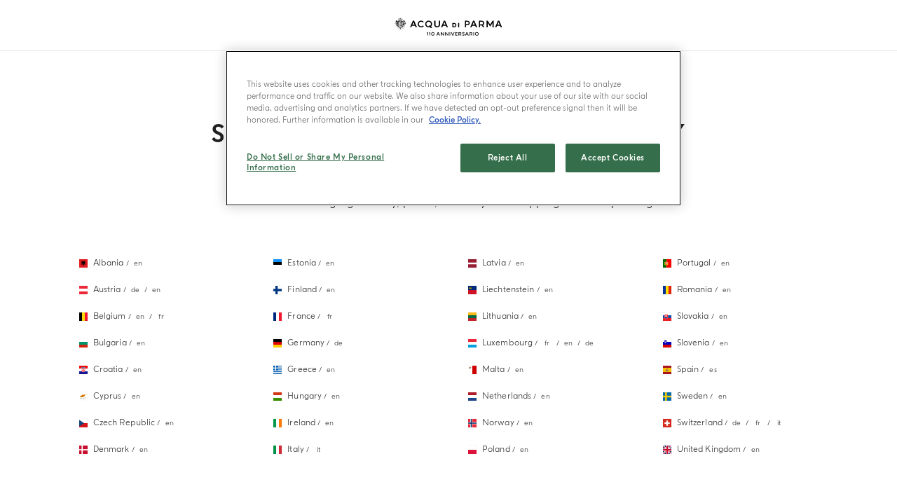

--- FILE ---
content_type: text/html;charset=UTF-8
request_url: https://www.acquadiparma.com/countries/
body_size: 8064
content:
<!doctype html>
<html lang="null">
<head>

<meta charset="UTF-8">

<meta http-equiv="x-ua-compatible" content="ie=edge">

<meta name="viewport" content="width=device-width, initial-scale=1.0">

<title>Select your shipping country</title>

<link href="/on/demandware.static/Sites-acquadiparma-Site/-/default/dw1fd295e0/images/favicon.ico" rel="shortcut icon">

<meta name="description" content="Since 1916, Acqua di Parma has cultivated its unique style by creating a collection of iconic perfumes and colognes symbolizing the Italian luxury">
<meta name="keywords" content="">






    <!-- OneTrust Cookies Consent Notice start -->




    <script src="https://cdn.cookielaw.org/scripttemplates/otSDKStub.js" data-document-language="true" type="text/javascript" charset="UTF-8" data-domain-script="273f3d70-3d6b-40cb-8b32-fa6acfd62bf6" async="false"></script>
    <script type="text/javascript">
        function OptanonWrapper() {
            $(window).trigger('OneTrustLoaded');
         }
    </script>

<!-- OneTrust Cookies Consent Notice end -->






    <meta name="google-site-verification" content="FthNb9Exh9o_hfPQ10jod4TLF6e025T-q2lz0bdLttc">
















    
  









  <script type="text/javascript">
    var dataLayer = dataLayer || [];
    dataLayer.push({"clientStatus":"Not client","country":"","language":"","currencyCode":"EUR","loginStatus":"Logged Out","pageSubSubCategory":"","pageSubcategory":"","pageTopCategory":""});
    
  </script>



    <script>
        window.googleAnalytics = {
            DATA_LAYER_NAME : 'dataLayer',
            CONTAINER_ID: 'GTM-PVRQC5D',
            ANALYTICS_EVENTS_KEY: 'analyticsEvents'
        };

        var dataLayer = dataLayer || [];

        
        

    </script>

    

    
        <!-- Google Tag Manager -->
        <script>(function(w,d,s,l,i){w[l]=w[l]||[];w[l].push({'gtm.start':
        new Date().getTime(),event:'gtm.js'});var f=d.getElementsByTagName(s)[0],
        j=d.createElement(s),dl=l!='dataLayer'?'&l='+l:'';j.async=true;j.src=
        'https://www.googletagmanager.com/gtm.js?id='+i+dl;f.parentNode.insertBefore(j,f);
        })(window,document,'script','dataLayer','GTM-PVRQC5D');</script>
        <!-- End Google Tag Manager -->
    

    <script>
        
    </script>






    <meta name="robots" content="INDEX,FOLLOW">




    <link rel="canonical" href="https://www.acquadiparma.com/">




    
       
            
            
                
            
        
            
            
                <link rel="alternate" href="https://www.acquadiparma.com/de/at/" hreflang="de-at">
            
        
            
            
                <link rel="alternate" href="https://www.acquadiparma.com/en/at/" hreflang="en-at">
            
        
            
            
                <link rel="alternate" href="https://www.acquadiparma.com/en/be/" hreflang="en-be">
            
        
            
            
                <link rel="alternate" href="https://www.acquadiparma.com/fr/be/" hreflang="fr-be">
            
        
            
            
                <link rel="alternate" href="https://www.acquadiparma.com/en/bg/" hreflang="en-bg">
            
        
            
            
                <link rel="alternate" href="https://www.acquadiparma.com/en/hr/" hreflang="en-hr">
            
        
            
            
                
            
        
            
            
                <link rel="alternate" href="https://www.acquadiparma.com/en/cz/" hreflang="en-cz">
            
        
            
            
                <link rel="alternate" href="https://www.acquadiparma.com/en/dk/" hreflang="en-dk">
            
        
            
            
                <link rel="alternate" href="https://www.acquadiparma.com/en/ee/" hreflang="en-ee">
            
        
            
            
                <link rel="alternate" href="https://www.acquadiparma.com/en/fi/" hreflang="en-fi">
            
        
            
            
                <link rel="alternate" href="https://www.acquadiparma.com/fr/fr/" hreflang="fr-fr">
            
        
            
            
                <link rel="alternate" href="https://www.acquadiparma.com/de/de/" hreflang="de-de">
            
        
            
            
                <link rel="alternate" href="https://www.acquadiparma.com/en/gr/" hreflang="en-gr">
            
        
            
            
                <link rel="alternate" href="https://www.acquadiparma.com/en/hu/" hreflang="en-hu">
            
        
            
            
                <link rel="alternate" href="https://www.acquadiparma.com/en/ie/" hreflang="en-ie">
            
        
            
            
                <link rel="alternate" href="https://www.acquadiparma.com/it/it/" hreflang="it-it">
            
        
            
            
                <link rel="alternate" href="https://www.acquadiparma.com/en/lv/" hreflang="en-lv">
            
        
            
            
                
            
        
            
            
                <link rel="alternate" href="https://www.acquadiparma.com/en/lt/" hreflang="en-lt">
            
        
            
            
                <link rel="alternate" href="https://www.acquadiparma.com/fr/lu/" hreflang="fr-lu">
            
        
            
            
                <link rel="alternate" href="https://www.acquadiparma.com/en/lu/" hreflang="en-lu">
            
        
            
            
                <link rel="alternate" href="https://www.acquadiparma.com/de/lu/" hreflang="de-lu">
            
        
            
            
                
            
        
            
            
                <link rel="alternate" href="https://www.acquadiparma.com/en/nl/" hreflang="en-nl">
            
        
            
            
                <link rel="alternate" href="https://www.acquadiparma.com/en/no/" hreflang="en-no">
            
        
            
            
                <link rel="alternate" href="https://www.acquadiparma.com/en/pl/" hreflang="en-pl">
            
        
            
            
                <link rel="alternate" href="https://www.acquadiparma.com/en/pt/" hreflang="en-pt">
            
        
            
            
                <link rel="alternate" href="https://www.acquadiparma.com/en/ro/" hreflang="en-ro">
            
        
            
            
                <link rel="alternate" href="https://www.acquadiparma.com/en/sk/" hreflang="en-sk">
            
        
            
            
                <link rel="alternate" href="https://www.acquadiparma.com/en/si/" hreflang="en-si">
            
        
            
            
                <link rel="alternate" href="https://www.acquadiparma.com/es/es/" hreflang="es-es">
            
        
            
            
                <link rel="alternate" href="https://www.acquadiparma.com/en/se/" hreflang="en-se">
            
        
            
            
                <link rel="alternate" href="https://www.acquadiparma.com/de/ch/" hreflang="de-ch">
            
        
            
            
                <link rel="alternate" href="https://www.acquadiparma.com/fr/ch/" hreflang="fr-ch">
            
        
            
            
                <link rel="alternate" href="https://www.acquadiparma.com/it/ch/" hreflang="it-ch">
            
        
            
            
                <link rel="alternate" href="https://www.acquadiparma.com/en/gb/" hreflang="en-gb">
            
        
            <link rel="alternate" href="https://www.acquadiparma.com/default/en/" hreflang="en-us">
        
    


<meta property="og:title" content="Acqua di Parma">

    
    
        <meta property="og:url" content="https://www.acquadiparma.com/countries/">
    

<meta property="og:type" content="website">
<meta property="og:description" content="Since 1916, Acqua di Parma has cultivated its unique style by creating a collection of iconic perfumes and colognes symbolizing the Italian luxury">
<meta property="og:image" content="https://www.acquadiparma.com/on/demandware.static/Sites-acquadiparma-Site/-/default/dw0b69395f/images/svg/logo.svg">


<script type="application/ld+json">
    {
        "@context": "http://schema.org",
        "@type": "Organization",
        "brand" : "Acqua di Parma",
        "logo": "https://www.acquadiparma.com/on/demandware.static/Sites-acquadiparma-Site/-/default/dw0b69395f/images/svg/logo.svg",
        "url": "https://www.acquadiparma.com/home/",
        "description" : "Designer Perfumes, Fragrances and Colognes - Acqua di Parma Online Boutique",
        "address": {
            "@type": "PostalAddress",
            "addressLocality": "Milano - Italy",
            "postalCode": "20141",
            "streetAddress": "Via Giovanni Spadolini 7 Palazzo B"
        },
        "contactPoint": [{
            "@type": "ContactPoint",
            "telephone": "+39 049 8599 388",
            "contactType": "Customer Service",
            "contactOption": "TollFree",
            "areaServed": "[&quot;AL&quot;,&quot;AT&quot;,&quot;BE&quot;,&quot;BG&quot;,&quot;HR&quot;,&quot;CY&quot;,&quot;CZ&quot;,&quot;DK&quot;,&quot;EE&quot;,&quot;FI&quot;,&quot;FR&quot;,&quot;DE&quot;,&quot;GR&quot;,&quot;HU&quot;,&quot;IE&quot;,&quot;IT&quot;,&quot;LV&quot;,&quot;LI&quot;,&quot;LT&quot;,&quot;LU&quot;,&quot;MT&quot;,&quot;NL&quot;,&quot;NO&quot;,&quot;OTHER&quot;,&quot;PL&quot;,&quot;PT&quot;,&quot;RO&quot;,&quot;SK&quot;,&quot;SI&quot;,&quot;ES&quot;,&quot;SE&quot;,&quot;CH&quot;,&quot;GB&quot;]"
        }],
        "sameAs": [
            "https://www.facebook.com/acquadiparma",
            "https://www.instagram.com/acquadiparma"
        ],
        "potentialAction": {
            "@type": "SearchAction",
            "target": "https://www.acquadiparma.com/search/?q=%7Bsearch_term_string%7D",
            "query-input": "required name=search_term_string"
        }
    }
</script>




<link rel="preload" href="/on/demandware.static/Sites-acquadiparma-Site/-/default/dw1ae6f2f2/fonts/AcquadiParma-Light.woff2" as="font" type="font/woff2" crossorigin="anonymous">
<link rel="preload" href="/on/demandware.static/Sites-acquadiparma-Site/-/default/dwb90b5785/fonts/AcquadiParma-Bold.woff2" as="font" type="font/woff2" crossorigin="anonymous">
<link rel="preload" href="/on/demandware.static/Sites-acquadiparma-Site/-/default/dw1749e47b/fonts/AcquadiParma-Light.woff" as="font" type="font/woff" crossorigin="anonymous">
<link rel="preload" href="/on/demandware.static/Sites-acquadiparma-Site/-/default/dw23aaaba2/fonts/AcquadiParma-Bold.woff" as="font" type="font/woff" crossorigin="anonymous">


<style>
    @font-face {
        font-family: "Acqua di Parma";
        font-weight: 400;
        font-style: normal;
        font-display: swap;
        src: local("AcquadiParma-Light"), url("/on/demandware.static/Sites-acquadiparma-Site/-/default/dw1ae6f2f2/fonts/AcquadiParma-Light.woff2") format("woff2"), url("https://www.acquadiparma.com/fonts/AcquadiParma-Light.woff") format("woff");
    }

    @font-face {
        font-family: "Acqua di Parma";
        font-weight: 700;
        font-style: normal;
        font-display: swap;
        src: local("AcquadiParma-Bold"), url("/on/demandware.static/Sites-acquadiparma-Site/-/default/dwb90b5785/fonts/AcquadiParma-Bold.woff2") format("woff2"), url("https://www.acquadiparma.com/fonts/AcquadiParma-Bold.woff") format("woff");
    }

    @font-face {
        font-family: "CGTimesRegular";
        font-style: normal;
        font-display: swap;
        src: local("CGTimesRegular"), url("/on/demandware.static/Sites-acquadiparma-Site/-/default/dw8670a1df/fonts/CGTimesRegular.ttf") format("truetype");
    }

    @font-face {
        font-family: "Tangerine";
        font-weight: 700;
        font-style: normal;
        font-display: swap;
        src: local("Tangerine"), url("/on/demandware.static/Sites-acquadiparma-Site/-/default/dw5f1fd83f/fonts/Tangerine-Bold.ttf") format("truetype");
    }
</style>


<link rel="preload" href="/on/demandware.static/Sites-acquadiparma-Site/-/default/dw2fc89b48/images/product/blank_grey.png" as="image" type="image/png">
<link rel="preload" href="/on/demandware.static/Sites-acquadiparma-Site/-/default/dw0b69395f/images/svg/logo.svg" as="image" type="image/svg+xml">


<link rel="stylesheet" href="https://www.acquadiparma.com/on/demandware.static/Sites-acquadiparma-Site/-/default/v1769681367569/css/global.css">



    <link rel="stylesheet" href="https://www.acquadiparma.com/on/demandware.static/Sites-acquadiparma-Site/-/default/v1769681367569/css/common/layout/countries.css">

    <link rel="stylesheet" href="https://www.acquadiparma.com/on/demandware.static/Sites-acquadiparma-Site/-/default/v1769681367569/css/allCountries.css">






    <script type="text/plain" src="https://try.abtasty.com/bf54020f0a4e2ce0ecd999b39119b525.js" class="optanon-category-C0002"></script>







    
<script src="https://www.booxi.eu/api/booknow.js" async></script>
 <script>
    var booxiCountryCode = '';
    var booxiLanguageCode = '';
    var booxiApiKey = '';
    var booxiLoginURL = '/login/?source=booxiSource';
    var booxiClientData = null;
</script>






    <!-- Live Story Main Script -->
    <script type="text/javascript">(function(d,w,s,u,y,z) { y=d.createElement(s);
        z=d.getElementsByTagName(s)[0]; y.src=u; y.type="text/javascript"; y.async=1; z.parentNode.insertBefore(y,z);
        })(document,window,"script","https://assets.livestory.io/dist/livestory-acquadiparma.min.js");
    </script>
    <script type="text/javascript">
        window.LS_CONTROLLER_URL = "https://www.acquadiparma.com/on/demandware.store/Sites-acquadiparma-Site/default/Livestory-Parse";
    </script>





    



<script src="https://www.google.com/recaptcha/api.js" defer></script>



    <script async src="https://eu-library.klarnaservices.com/lib.js" data-client-id="eb506c75-70db-5a7b-9603-2acddbe9e206"></script>




    <!-- Hotjar Tracking Code for https://www.acquadiparma.com -->
<script>
    (function(h,o,t,j,a,r){
        h.hj=h.hj||function(){(h.hj.q=h.hj.q||[]).push(arguments)};
        h._hjSettings={hjid:2994867,hjsv:6};
        a=o.getElementsByTagName('head')[0];
        r=o.createElement('script');r.async=1;
        r.src=t+h._hjSettings.hjid+j+h._hjSettings.hjsv;
        a.appendChild(r);
    })(window,document,'https://static.hotjar.com/c/hotjar-','.js?sv=');
</script>





<script type="text/javascript">//<!--
/* <![CDATA[ (head-active_data.js) */
var dw = (window.dw || {});
dw.ac = {
    _analytics: null,
    _events: [],
    _category: "",
    _searchData: "",
    _anact: "",
    _anact_nohit_tag: "",
    _analytics_enabled: "true",
    _timeZone: "Europe/Rome",
    _capture: function(configs) {
        if (Object.prototype.toString.call(configs) === "[object Array]") {
            configs.forEach(captureObject);
            return;
        }
        dw.ac._events.push(configs);
    },
	capture: function() { 
		dw.ac._capture(arguments);
		// send to CQ as well:
		if (window.CQuotient) {
			window.CQuotient.trackEventsFromAC(arguments);
		}
	},
    EV_PRD_SEARCHHIT: "searchhit",
    EV_PRD_DETAIL: "detail",
    EV_PRD_RECOMMENDATION: "recommendation",
    EV_PRD_SETPRODUCT: "setproduct",
    applyContext: function(context) {
        if (typeof context === "object" && context.hasOwnProperty("category")) {
        	dw.ac._category = context.category;
        }
        if (typeof context === "object" && context.hasOwnProperty("searchData")) {
        	dw.ac._searchData = context.searchData;
        }
    },
    setDWAnalytics: function(analytics) {
        dw.ac._analytics = analytics;
    },
    eventsIsEmpty: function() {
        return 0 == dw.ac._events.length;
    }
};
/* ]]> */
// -->
</script>
<script type="text/javascript">//<!--
/* <![CDATA[ (head-cquotient.js) */
var CQuotient = window.CQuotient = {};
CQuotient.clientId = 'bdpb-acquadiparma';
CQuotient.realm = 'BDPB';
CQuotient.siteId = 'acquadiparma';
CQuotient.instanceType = 'prd';
CQuotient.locale = 'default';
CQuotient.fbPixelId = '__UNKNOWN__';
CQuotient.activities = [];
CQuotient.cqcid='';
CQuotient.cquid='';
CQuotient.cqeid='';
CQuotient.cqlid='';
CQuotient.apiHost='api.cquotient.com';
/* Turn this on to test against Staging Einstein */
/* CQuotient.useTest= true; */
CQuotient.useTest = ('true' === 'false');
CQuotient.initFromCookies = function () {
	var ca = document.cookie.split(';');
	for(var i=0;i < ca.length;i++) {
	  var c = ca[i];
	  while (c.charAt(0)==' ') c = c.substring(1,c.length);
	  if (c.indexOf('cqcid=') == 0) {
		CQuotient.cqcid=c.substring('cqcid='.length,c.length);
	  } else if (c.indexOf('cquid=') == 0) {
		  var value = c.substring('cquid='.length,c.length);
		  if (value) {
		  	var split_value = value.split("|", 3);
		  	if (split_value.length > 0) {
			  CQuotient.cquid=split_value[0];
		  	}
		  	if (split_value.length > 1) {
			  CQuotient.cqeid=split_value[1];
		  	}
		  	if (split_value.length > 2) {
			  CQuotient.cqlid=split_value[2];
		  	}
		  }
	  }
	}
}
CQuotient.getCQCookieId = function () {
	if(window.CQuotient.cqcid == '')
		window.CQuotient.initFromCookies();
	return window.CQuotient.cqcid;
};
CQuotient.getCQUserId = function () {
	if(window.CQuotient.cquid == '')
		window.CQuotient.initFromCookies();
	return window.CQuotient.cquid;
};
CQuotient.getCQHashedEmail = function () {
	if(window.CQuotient.cqeid == '')
		window.CQuotient.initFromCookies();
	return window.CQuotient.cqeid;
};
CQuotient.getCQHashedLogin = function () {
	if(window.CQuotient.cqlid == '')
		window.CQuotient.initFromCookies();
	return window.CQuotient.cqlid;
};
CQuotient.trackEventsFromAC = function (/* Object or Array */ events) {
try {
	if (Object.prototype.toString.call(events) === "[object Array]") {
		events.forEach(_trackASingleCQEvent);
	} else {
		CQuotient._trackASingleCQEvent(events);
	}
} catch(err) {}
};
CQuotient._trackASingleCQEvent = function ( /* Object */ event) {
	if (event && event.id) {
		if (event.type === dw.ac.EV_PRD_DETAIL) {
			CQuotient.trackViewProduct( {id:'', alt_id: event.id, type: 'raw_sku'} );
		} // not handling the other dw.ac.* events currently
	}
};
CQuotient.trackViewProduct = function(/* Object */ cqParamData){
	var cq_params = {};
	cq_params.cookieId = CQuotient.getCQCookieId();
	cq_params.userId = CQuotient.getCQUserId();
	cq_params.emailId = CQuotient.getCQHashedEmail();
	cq_params.loginId = CQuotient.getCQHashedLogin();
	cq_params.product = cqParamData.product;
	cq_params.realm = cqParamData.realm;
	cq_params.siteId = cqParamData.siteId;
	cq_params.instanceType = cqParamData.instanceType;
	cq_params.locale = CQuotient.locale;
	
	if(CQuotient.sendActivity) {
		CQuotient.sendActivity(CQuotient.clientId, 'viewProduct', cq_params);
	} else {
		CQuotient.activities.push({activityType: 'viewProduct', parameters: cq_params});
	}
};
/* ]]> */
// -->
</script>
<!-- Demandware Apple Pay -->

<style type="text/css">ISAPPLEPAY{display:inline}.dw-apple-pay-button,.dw-apple-pay-button:hover,.dw-apple-pay-button:active{background-color:black;background-image:-webkit-named-image(apple-pay-logo-white);background-position:50% 50%;background-repeat:no-repeat;background-size:75% 60%;border-radius:5px;border:1px solid black;box-sizing:border-box;margin:5px auto;min-height:30px;min-width:100px;padding:0}
.dw-apple-pay-button:after{content:'Apple Pay';visibility:hidden}.dw-apple-pay-button.dw-apple-pay-logo-white{background-color:white;border-color:white;background-image:-webkit-named-image(apple-pay-logo-black);color:black}.dw-apple-pay-button.dw-apple-pay-logo-white.dw-apple-pay-border{border-color:black}</style>

<meta name="generator" content="Kleecks"></head>
<body class="KL-D-1 KL-LANG-xx KL-URL-countries KL-URL-LEVEL-1 KL-CMS_URL-LEVEL-1 KL-UA-BOT KL-UA-DESKTOP sp-EXCLUDED" kl-user-country-isocode="US" kl-country-locale-isocode="${country}"><script>function KL_getCookie(name) {
    var match = document.cookie.match(new RegExp('(^| )' + name + '=([^;]+)'));
    if (match) return match[2];
}
  
function KL_setCookie(name, value, days) {
    var expires = '';
    if (days) {
        var date = new Date();
        date.setTime(date.getTime() + (days * 24 * 60 * 60 * 1000));
        expires = '; expires=' + date.toUTCString();
    }
    document.cookie = name + '=' + value + expires + '; path=/';
}</script>

















    
        <!-- Google Tag Manager (noscript) -->
        <noscript><iframe src="https://www.googletagmanager.com/ns.html?id=GTM-PVRQC5D" height="0" width="0" style="display:none;visibility:hidden"></iframe></noscript>
        <!-- End Google Tag Manager (noscript) -->
    

<div class="page">
<header class="page-header-container nomenu">
    <nav class="container pa-x-0 header-navigation">
        <div class="header">
            <div class="navbar-header header-wrapper row no-gutters text-xs">
                <div class="col-12 text-center">
                    
                        <img class="logo" src="/on/demandware.static/Sites-acquadiparma-Site/-/default/dw0b69395f/images/svg/logo.svg" alt="Acqua di Parma" title="Acqua di Parma" width="336" height="28">
                    
                </div>
            </div>
        </div>
    </nav>
</header>
<div class="fixed-header-padding"></div>


    
    <h1 class="page-title text-center">
        Select your shipping country
    </h1>
    <p class="countries-disclaimer">
        Please note: changing country, prices, currency and shipping costs may change.
    </p>
    <div class="container countries">
        <ul class="continent-countries">
            
                
                
                    <li class="country text-xxxs">
                        <i class="flag-icon text-xs flag-icon-al flag-icon-squared"></i>
                        <span class="country-name text-xs">albania</span>
                        
                            

                            
                                / <button class="text-xxxs" data-changehref="https://www.acquadiparma.com/en/al/" aria-label="albania, English">
                                    en
                                </button>
                            

                        
                    </li>
                
            
                
                
                    <li class="country text-xxxs">
                        <i class="flag-icon text-xs flag-icon-at flag-icon-squared"></i>
                        <span class="country-name text-xs">austria</span>
                        
                            

                            
                                / <button class="text-xxxs" data-changehref="https://www.acquadiparma.com/de/at/" aria-label="austria, Deutsch">
                                    de
                                </button>
                            

                        
                            

                            
                                / <button class="text-xxxs" data-changehref="https://www.acquadiparma.com/en/at/" aria-label="austria, English">
                                    en
                                </button>
                            

                        
                    </li>
                
            
                
                
                    <li class="country text-xxxs">
                        <i class="flag-icon text-xs flag-icon-be flag-icon-squared"></i>
                        <span class="country-name text-xs">belgium</span>
                        
                            

                            
                                / <button class="text-xxxs" data-changehref="https://www.acquadiparma.com/en/be/" aria-label="belgium, English">
                                    en
                                </button>
                            

                        
                            

                            
                                / <button class="text-xxxs" data-changehref="https://www.acquadiparma.com/fr/be/" aria-label="belgium, français">
                                    fr
                                </button>
                            

                        
                    </li>
                
            
                
                
                    <li class="country text-xxxs">
                        <i class="flag-icon text-xs flag-icon-bg flag-icon-squared"></i>
                        <span class="country-name text-xs">bulgaria</span>
                        
                            

                            
                                / <button class="text-xxxs" data-changehref="https://www.acquadiparma.com/en/bg/" aria-label="bulgaria, English">
                                    en
                                </button>
                            

                        
                    </li>
                
            
                
                
                    <li class="country text-xxxs">
                        <i class="flag-icon text-xs flag-icon-hr flag-icon-squared"></i>
                        <span class="country-name text-xs">croatia</span>
                        
                            

                            
                                / <button class="text-xxxs" data-changehref="https://www.acquadiparma.com/en/hr/" aria-label="croatia, English">
                                    en
                                </button>
                            

                        
                    </li>
                
            
                
                
                    <li class="country text-xxxs">
                        <i class="flag-icon text-xs flag-icon-cy flag-icon-squared"></i>
                        <span class="country-name text-xs">cyprus</span>
                        
                            

                            
                                / <button class="text-xxxs" data-changehref="https://www.acquadiparma.com/en/cy/" aria-label="cyprus, English">
                                    en
                                </button>
                            

                        
                    </li>
                
            
                
                
                    <li class="country text-xxxs">
                        <i class="flag-icon text-xs flag-icon-cz flag-icon-squared"></i>
                        <span class="country-name text-xs">czech republic</span>
                        
                            

                            
                                / <button class="text-xxxs" data-changehref="https://www.acquadiparma.com/en/cz/" aria-label="czech republic, English">
                                    en
                                </button>
                            

                        
                    </li>
                
            
                
                
                    <li class="country text-xxxs">
                        <i class="flag-icon text-xs flag-icon-dk flag-icon-squared"></i>
                        <span class="country-name text-xs">denmark</span>
                        
                            

                            
                                / <button class="text-xxxs" data-changehref="https://www.acquadiparma.com/en/dk/" aria-label="denmark, English">
                                    en
                                </button>
                            

                        
                    </li>
                
            
                
                
                    <li class="country text-xxxs">
                        <i class="flag-icon text-xs flag-icon-ee flag-icon-squared"></i>
                        <span class="country-name text-xs">estonia</span>
                        
                            

                            
                                / <button class="text-xxxs" data-changehref="https://www.acquadiparma.com/en/ee/" aria-label="estonia, English">
                                    en
                                </button>
                            

                        
                    </li>
                
            
                
                
                    <li class="country text-xxxs">
                        <i class="flag-icon text-xs flag-icon-fi flag-icon-squared"></i>
                        <span class="country-name text-xs">finland</span>
                        
                            

                            
                                / <button class="text-xxxs" data-changehref="https://www.acquadiparma.com/en/fi/" aria-label="finland, English">
                                    en
                                </button>
                            

                        
                    </li>
                
            
                
                
                    <li class="country text-xxxs">
                        <i class="flag-icon text-xs flag-icon-fr flag-icon-squared"></i>
                        <span class="country-name text-xs">france</span>
                        
                            

                            
                                / <button class="text-xxxs" data-changehref="https://www.acquadiparma.com/fr/fr/" aria-label="france, français">
                                    fr
                                </button>
                            

                        
                    </li>
                
            
                
                
                    <li class="country text-xxxs">
                        <i class="flag-icon text-xs flag-icon-de flag-icon-squared"></i>
                        <span class="country-name text-xs">germany</span>
                        
                            

                            
                                / <button class="text-xxxs" data-changehref="https://www.acquadiparma.com/de/de/" aria-label="germany, Deutsch">
                                    de
                                </button>
                            

                        
                    </li>
                
            
                
                
                    <li class="country text-xxxs">
                        <i class="flag-icon text-xs flag-icon-gr flag-icon-squared"></i>
                        <span class="country-name text-xs">greece</span>
                        
                            

                            
                                / <button class="text-xxxs" data-changehref="https://www.acquadiparma.com/en/gr/" aria-label="greece, English">
                                    en
                                </button>
                            

                        
                    </li>
                
            
                
                
                    <li class="country text-xxxs">
                        <i class="flag-icon text-xs flag-icon-hu flag-icon-squared"></i>
                        <span class="country-name text-xs">hungary</span>
                        
                            

                            
                                / <button class="text-xxxs" data-changehref="https://www.acquadiparma.com/en/hu/" aria-label="hungary, English">
                                    en
                                </button>
                            

                        
                    </li>
                
            
                
                
                    <li class="country text-xxxs">
                        <i class="flag-icon text-xs flag-icon-ie flag-icon-squared"></i>
                        <span class="country-name text-xs">ireland</span>
                        
                            

                            
                                / <button class="text-xxxs" data-changehref="https://www.acquadiparma.com/en/ie/" aria-label="ireland, English">
                                    en
                                </button>
                            

                        
                    </li>
                
            
                
                
                    <li class="country text-xxxs">
                        <i class="flag-icon text-xs flag-icon-it flag-icon-squared"></i>
                        <span class="country-name text-xs">italy</span>
                        
                            

                            
                                / <button class="text-xxxs" data-changehref="https://www.acquadiparma.com/it/it/" aria-label="italy, italiano">
                                    it
                                </button>
                            

                        
                    </li>
                
            
                
                
                    <li class="country text-xxxs">
                        <i class="flag-icon text-xs flag-icon-lv flag-icon-squared"></i>
                        <span class="country-name text-xs">latvia</span>
                        
                            

                            
                                / <button class="text-xxxs" data-changehref="https://www.acquadiparma.com/en/lv/" aria-label="latvia, English">
                                    en
                                </button>
                            

                        
                    </li>
                
            
                
                
                    <li class="country text-xxxs">
                        <i class="flag-icon text-xs flag-icon-li flag-icon-squared"></i>
                        <span class="country-name text-xs">liechtenstein</span>
                        
                            

                            
                                / <button class="text-xxxs" data-changehref="https://www.acquadiparma.com/en/li/" aria-label="liechtenstein, English">
                                    en
                                </button>
                            

                        
                    </li>
                
            
                
                
                    <li class="country text-xxxs">
                        <i class="flag-icon text-xs flag-icon-lt flag-icon-squared"></i>
                        <span class="country-name text-xs">lithuania</span>
                        
                            

                            
                                / <button class="text-xxxs" data-changehref="https://www.acquadiparma.com/en/lt/" aria-label="lithuania, English">
                                    en
                                </button>
                            

                        
                    </li>
                
            
                
                
                    <li class="country text-xxxs">
                        <i class="flag-icon text-xs flag-icon-lu flag-icon-squared"></i>
                        <span class="country-name text-xs">luxembourg</span>
                        
                            

                            
                                / <button class="text-xxxs" data-changehref="https://www.acquadiparma.com/fr/lu/" aria-label="luxembourg, français">
                                    fr
                                </button>
                            

                        
                            

                            
                                / <button class="text-xxxs" data-changehref="https://www.acquadiparma.com/en/lu/" aria-label="luxembourg, English">
                                    en
                                </button>
                            

                        
                            

                            
                                / <button class="text-xxxs" data-changehref="https://www.acquadiparma.com/de/lu/" aria-label="luxembourg, Deutsch">
                                    de
                                </button>
                            

                        
                    </li>
                
            
                
                
                    <li class="country text-xxxs">
                        <i class="flag-icon text-xs flag-icon-mt flag-icon-squared"></i>
                        <span class="country-name text-xs">malta</span>
                        
                            

                            
                                / <button class="text-xxxs" data-changehref="https://www.acquadiparma.com/en/mt/" aria-label="malta, English">
                                    en
                                </button>
                            

                        
                    </li>
                
            
                
                
                    <li class="country text-xxxs">
                        <i class="flag-icon text-xs flag-icon-nl flag-icon-squared"></i>
                        <span class="country-name text-xs">netherlands</span>
                        
                            

                            
                                / <button class="text-xxxs" data-changehref="https://www.acquadiparma.com/en/nl/" aria-label="netherlands, English">
                                    en
                                </button>
                            

                        
                    </li>
                
            
                
                
                    <li class="country text-xxxs">
                        <i class="flag-icon text-xs flag-icon-no flag-icon-squared"></i>
                        <span class="country-name text-xs">norway</span>
                        
                            

                            
                                / <button class="text-xxxs" data-changehref="https://www.acquadiparma.com/en/no/" aria-label="norway, English">
                                    en
                                </button>
                            

                        
                    </li>
                
            
                
                
            
                
                
                    <li class="country text-xxxs">
                        <i class="flag-icon text-xs flag-icon-pl flag-icon-squared"></i>
                        <span class="country-name text-xs">poland</span>
                        
                            

                            
                                / <button class="text-xxxs" data-changehref="https://www.acquadiparma.com/en/pl/" aria-label="poland, English">
                                    en
                                </button>
                            

                        
                    </li>
                
            
                
                
                    <li class="country text-xxxs">
                        <i class="flag-icon text-xs flag-icon-pt flag-icon-squared"></i>
                        <span class="country-name text-xs">portugal</span>
                        
                            

                            
                                / <button class="text-xxxs" data-changehref="https://www.acquadiparma.com/en/pt/" aria-label="portugal, English">
                                    en
                                </button>
                            

                        
                    </li>
                
            
                
                
                    <li class="country text-xxxs">
                        <i class="flag-icon text-xs flag-icon-ro flag-icon-squared"></i>
                        <span class="country-name text-xs">romania</span>
                        
                            

                            
                                / <button class="text-xxxs" data-changehref="https://www.acquadiparma.com/en/ro/" aria-label="romania, English">
                                    en
                                </button>
                            

                        
                    </li>
                
            
                
                
                    <li class="country text-xxxs">
                        <i class="flag-icon text-xs flag-icon-sk flag-icon-squared"></i>
                        <span class="country-name text-xs">slovakia</span>
                        
                            

                            
                                / <button class="text-xxxs" data-changehref="https://www.acquadiparma.com/en/sk/" aria-label="slovakia, English">
                                    en
                                </button>
                            

                        
                    </li>
                
            
                
                
                    <li class="country text-xxxs">
                        <i class="flag-icon text-xs flag-icon-si flag-icon-squared"></i>
                        <span class="country-name text-xs">slovenia</span>
                        
                            

                            
                                / <button class="text-xxxs" data-changehref="https://www.acquadiparma.com/en/si/" aria-label="slovenia, English">
                                    en
                                </button>
                            

                        
                    </li>
                
            
                
                
                    <li class="country text-xxxs">
                        <i class="flag-icon text-xs flag-icon-es flag-icon-squared"></i>
                        <span class="country-name text-xs">spain</span>
                        
                            

                            
                                / <button class="text-xxxs" data-changehref="https://www.acquadiparma.com/es/es/" aria-label="spain, español">
                                    es
                                </button>
                            

                        
                    </li>
                
            
                
                
                    <li class="country text-xxxs">
                        <i class="flag-icon text-xs flag-icon-se flag-icon-squared"></i>
                        <span class="country-name text-xs">sweden</span>
                        
                            

                            
                                / <button class="text-xxxs" data-changehref="https://www.acquadiparma.com/en/se/" aria-label="sweden, English">
                                    en
                                </button>
                            

                        
                    </li>
                
            
                
                
                    <li class="country text-xxxs">
                        <i class="flag-icon text-xs flag-icon-ch flag-icon-squared"></i>
                        <span class="country-name text-xs">switzerland</span>
                        
                            

                            
                                / <button class="text-xxxs" data-changehref="https://www.acquadiparma.com/de/ch/" aria-label="switzerland, Deutsch">
                                    de
                                </button>
                            

                        
                            

                            
                                / <button class="text-xxxs" data-changehref="https://www.acquadiparma.com/fr/ch/" aria-label="switzerland, français">
                                    fr
                                </button>
                            

                        
                            

                            
                                / <button class="text-xxxs" data-changehref="https://www.acquadiparma.com/it/ch/" aria-label="switzerland, italiano">
                                    it
                                </button>
                            

                        
                    </li>
                
            
                
                
                    <li class="country text-xxxs">
                        <i class="flag-icon text-xs flag-icon-gb flag-icon-squared"></i>
                        <span class="country-name text-xs">united kingdom</span>
                        
                            

                            
                                / <button class="text-xxxs" data-changehref="https://www.acquadiparma.com/en/gb/" aria-label="united kingdom, English">
                                    en
                                </button>
                            

                        
                    </li>
                
            
        </ul>
    </div>

    
    <div class="international">
        <div class="international-title">To browse other countries please select below:</div>
        

        <div class="container countries">
            <ul class="continent-countries">
                
                <li class="country text-left text-xxxs">
                    <i class="flag-icon flag-icon-cn flag-icon-squared text-xs"></i>
                    <button class="country-name text-xs" data-changehref="https://www.acquadiparma.cn">
                        China
                    </button>
                </li>
                
                <li class="country text-left text-xxxs">
                    <i class="flag-icon flag-icon-jp flag-icon-squared text-xs"></i>
                    <button class="country-name text-xs" data-changehref="https://www.acquadiparma.jp">
                        Japan
                    </button>
                </li>
                
                <li class="country text-left text-xxxs">
                    <i class="flag-icon flag-icon-us flag-icon-squared text-xs"></i>
                    <button class="country-name text-xs" data-changehref="https://www.acquadiparma.com/set-country/?loc=en&amp;code=other">
                        United States
                    </button>
                </li>
            </ul>
        </div>
        
            <div class="international-msg">
                <a href="https://www.acquadiparma.com/default/en/" title="Sign up now">Other countries</a>
            </div>
        
    </div>

<footer class="footer-minimal">
    















    <div class="container footer-container">
        <div class="row footer-bottom">
            <div class="col-12">
                <div class="seo-country-links">
                    
	
	<div class="content-asset"><!-- dwMarker="content" dwContentID="0f8fb47af2d4e5b4f7c8578191" -->
		<ul class="country-links">    <li class="country-link">        <a href="https://www.acquadiparma.com/it/it/" title="Newsletter">Italy</a>    </li>    <li class="country-link">        <a href="https://www.acquadiparma.com/en/gb/" title="Sign up now">United Kingdom</a>    </li>    <li class="country-link">        <a href="https://www.acquadiparma.com/fr/fr/" title="Inscrivez-vous maintenant">France</a>    </li>    <li class="country-link">        <a href="https://www.acquadiparma.com/de/de/" title="Jetzt anmelden">Germany</a>    </li>    <li class="country-link">        <a href="https://www.acquadiparma.com/es/es/" title="Regístrate ahora">Spain</a>    </li></ul>
	</div> <!-- End content-asset -->



                </div>
                <div class="seo-sitemap-links">
                    <div class="service-links">
                        
                        
                            <a href="https://www.acquadiparma.com/it/it/sitemap/" title="sitemap">Scopri i nostri profumi e i nostri prodotti</a>
                        
                            <a href="https://www.acquadiparma.com/en/gb/sitemap/" title="sitemap">Discover our collections and fragrances</a>
                        
                            <a href="https://www.acquadiparma.com/es/es/sitemap/" title="sitemap">Descubre nuestras colecciones y perfumes</a>
                        
                            <a href="https://www.acquadiparma.com/fr/fr/sitemap/" title="sitemap">Découvrez nos collections et nos fragrances</a>
                        
                            <a href="https://www.acquadiparma.com/de/de/sitemap/" title="sitemap">Entdecken Sie unsere Kollektionen und Düfte</a>
                        
                    </div>
                </div>
                <div class="credits ma-t-6">
                    <button type="button" class="btn btn-link btn-s" data-toggle="modal" data-target="#creditsModal"><span class="btn-text">Credits</span></button>
                    
	
	<div class="content-asset"><!-- dwMarker="content" dwContentID="1648fd0facb197877801cb8164" -->
		<div class="diana-credits-wrapper">
    <div class="modal fade" id="creditsModal" tabindex="-1" role="dialog" aria-labelledby="creditsModalLabel" aria-hidden="true">
        <div class="modal-dialog modal-dialog-centered modal-dialog-small" role="document">
            <div class="modal-content">
                <div class="modal-header">
                    <button type="button" class="close" data-dismiss="modal" aria-label="Close">
                        <span aria-hidden="true" class="icon-modal-close"></span>
                    </button>
                </div>
                <div class="modal-body">
                    <div class="copyright-wrapper-title"> 
                        E-commerce powered by:
                    </div>
                    <div class="copyright-wrapper-text"> 
                        <span class="copyright-row">FiloBlu S.P.A.</span>
                        <span class="copyright-gray-row">Via Caltana, 116/C</span> 
                        <span class="copyright-gray-row">30036 Santa Maria di Sala (V) ITALY</span>
                        <span class="copyright-row">Share capital</span>
                        <span class="copyright-gray-row">€ 1.250.000</span>
                        <span class="copyright-row">Tax code and VAT number</span>
                        <span class="copyright-gray-row">04274870288‍</span> 
                        <span class="copyright-row">R.E.A. VE no.</span>
                        <span class="copyright-gray-row">354686</span> 
                    </div>
                </div>
            </div>
        </div>
    </div>
</div>
	</div> <!-- End content-asset -->



                </div>
            </div>
        </div>
    </div>
    <div class="is-mobile"></div>
</footer>

</div>
<script>//common/scripts.isml</script>
<script defer type="text/javascript" src="https://www.acquadiparma.com/on/demandware.static/Sites-acquadiparma-Site/-/default/v1769681367569/js/main.js"></script>

    <script defer type="text/javascript" src="https://www.acquadiparma.com/on/demandware.static/Sites-acquadiparma-Site/-/default/v1769681367569/js/common/layout/countries.js">
    </script>


<!-- Demandware Analytics code 1.0 (body_end-analytics-tracking-asynch.js) -->
<script type="text/javascript">//<!--
/* <![CDATA[ */
function trackPage() {
    try{
        var trackingUrl = "https://www.acquadiparma.com/on/demandware.store/Sites-acquadiparma-Site/default/__Analytics-Start";
        var dwAnalytics = dw.__dwAnalytics.getTracker(trackingUrl);
        if (typeof dw.ac == "undefined") {
            dwAnalytics.trackPageView();
        } else {
            dw.ac.setDWAnalytics(dwAnalytics);
        }
    }catch(err) {};
}
/* ]]> */
// -->
</script>
<script type="text/javascript" src="https://www.acquadiparma.com/on/demandware.static/Sites-acquadiparma-Site/-/default/v1769681367569/internal/jscript/dwanalytics-22.2.js" async onload="trackPage()"></script>
<!-- Demandware Active Data (body_end-active_data.js) -->
<script src="https://www.acquadiparma.com/on/demandware.static/Sites-acquadiparma-Site/-/default/v1769681367569/internal/jscript/dwac-21.7.js" type="text/javascript" async></script><!-- CQuotient Activity Tracking (body_end-cquotient.js) -->
<script src="https://cdn.cquotient.com/js/v2/gretel.min.js" type="text/javascript" async></script>
<!-- Demandware Apple Pay -->
<script type="text/javascript">//<!--
/* <![CDATA[ */
if (!window.dw) dw = {};
dw.applepay = {"action":{"cancel":"https:\/\/www.acquadiparma.com\/on\/demandware.store\/Sites-acquadiparma-Site\/default\/__SYSTEM__ApplePay-Cancel","getRequest":"https:\/\/www.acquadiparma.com\/on\/demandware.store\/Sites-acquadiparma-Site\/default\/__SYSTEM__ApplePay-GetRequest","onshippingcontactselected":"https:\/\/www.acquadiparma.com\/on\/demandware.store\/Sites-acquadiparma-Site\/default\/__SYSTEM__ApplePay-ShippingContactSelected","onpaymentmethodselected":"https:\/\/www.acquadiparma.com\/on\/demandware.store\/Sites-acquadiparma-Site\/default\/__SYSTEM__ApplePay-PaymentMethodSelected","onvalidatemerchant":"https:\/\/www.acquadiparma.com\/on\/demandware.store\/Sites-acquadiparma-Site\/default\/__SYSTEM__ApplePay-ValidateMerchant","onpaymentauthorized":"https:\/\/www.acquadiparma.com\/on\/demandware.store\/Sites-acquadiparma-Site\/default\/__SYSTEM__ApplePay-PaymentAuthorized","prepareBasket":"https:\/\/www.acquadiparma.com\/on\/demandware.store\/Sites-acquadiparma-Site\/default\/__SYSTEM__ApplePay-PrepareBasket","onshippingmethodselected":"https:\/\/www.acquadiparma.com\/on\/demandware.store\/Sites-acquadiparma-Site\/default\/__SYSTEM__ApplePay-ShippingMethodSelected"},"inject":{"directives":[{"css":"dw-apple-pay-button","query":"ISAPPLEPAY","action":"replace","copy":true}]}};
/* ]]> */
// -->
</script>
<script type="text/javascript" src="https://www.acquadiparma.com/on/demandware.static/Sites-acquadiparma-Site/-/default/v1769681367569/internal/jscript/applepay.js" async="true"></script>

<script type="text/javascript" nonce="05295744ccc4f50bc533f7f75762df00" src="/32jdS8/DoWm0/ibiJZ/-A/wiDiSzGi1G1QD61S/LXN3/Zi1vbTgI/FiIB"></script></body></html>



--- FILE ---
content_type: application/javascript
request_url: https://www.acquadiparma.com/32jdS8/DoWm0/ibiJZ/-A/wiDiSzGi1G1QD61S/LXN3/Zi1vbTgI/FiIB
body_size: 175977
content:
(function(){if(typeof Array.prototype.entries!=='function'){Object.defineProperty(Array.prototype,'entries',{value:function(){var index=0;const array=this;return {next:function(){if(index<array.length){return {value:[index,array[index++]],done:false};}else{return {done:true};}},[Symbol.iterator]:function(){return this;}};},writable:true,configurable:true});}}());(function(){Vk();gvW();FDW();var R5=function(Ml){var k1=Ml[0]-Ml[1];var gR=Ml[2]-Ml[3];var x9=Ml[4]-Ml[5];var w2=jA["Math"]["sqrt"](k1*k1+gR*gR+x9*x9);return jA["Math"]["floor"](w2);};var VE=function(){var lj;if(typeof jA["window"]["XMLHttpRequest"]!=='undefined'){lj=new (jA["window"]["XMLHttpRequest"])();}else if(typeof jA["window"]["XDomainRequest"]!=='undefined'){lj=new (jA["window"]["XDomainRequest"])();lj["onload"]=function(){this["readyState"]=4;if(this["onreadystatechange"] instanceof jA["Function"])this["onreadystatechange"]();};}else{lj=new (jA["window"]["ActiveXObject"])('Microsoft.XMLHTTP');}if(typeof lj["withCredentials"]!=='undefined'){lj["withCredentials"]=true;}return lj;};var UC=function(){return ["\x6c\x65\x6e\x67\x74\x68","\x41\x72\x72\x61\x79","\x63\x6f\x6e\x73\x74\x72\x75\x63\x74\x6f\x72","\x6e\x75\x6d\x62\x65\x72"];};var Yz=function(l1,Al){return l1<=Al;};var bP=function(){return c0.apply(this,[CW,arguments]);};var cG=function(M9,AG){return M9[OG[XU]](AG);};var R9=function(SR){return void SR;};var I5=function(CC){return ~CC;};var AE=function wU(gT,UL){'use strict';var cE=wU;switch(gT){case Lr:{var Ij=UL[rS];var vE=UL[Rx];var ST=UL[CF];VU.push(RP);Ij[vE]=ST[gO()[KL(H0)](HU,wG,nl)];VU.pop();}break;case zr:{VU.push(MP);var f5;return f5=gO()[KL(ql)](tR,K0,YL),VU.pop(),f5;}break;case CF:{var Y5=UL[rS];VU.push(tG);var DT;return DT=Y5&&qC(dj()[m0(wT)].apply(null,[rG,pT]),typeof jA[dj()[m0(vU)](bj,DE)])&&IU(Y5[gO()[KL(LG)].apply(null,[S9,Il,zP])],jA[dj()[m0(vU)](bj,DE)])&&W9(Y5,jA[dj()[m0(vU)](bj,DE)][dj()[m0(J5)](IT,Kg)])?wE()[LR(q2)](K9,YR,TU):typeof Y5,VU.pop(),DT;}break;case YS:{VU.push(N5);this[dj()[m0(kj)](Cz,I2)]=U2(CE);var SU=this[IU(typeof FP()[GP(Lj)],k9([],[][[]]))?FP()[GP(kU)](U2(U2(CE)),fG,Dl,tU):FP()[GP(tE)](K9,Lj,IT,FL)][CE][FP()[GP(xU)](PC,pC,vg,BO)];if(IU(W9(typeof Xl()[bO(r5)],k9([],[][[]]))?Xl()[bO(ql)](CE,hP,Z1,PT):Xl()[bO(X2)].apply(null,[x5,mP,tE,cT]),SU[IG()[Kl(tR)](x1,HU,MT,fl)]))throw SU[kG()[YP(EU)].call(null,AL,VC,U2([]),Ql,XU,HU)];var PG;return PG=this[Vj()[OR(J5)](JG,HU,J5,UR)],VU.pop(),PG;}break;case ph:{return this;}break;case RA:{var BR=UL[rS];return typeof BR;}break;case JD:{var ZP=UL[rS];var dP=UL[Rx];var AU=UL[CF];return ZP[dP]=AU;}break;case nW:{var UU=UL[rS];VU.push(m5);var rE;return rE=UU&&qC(dj()[m0(wT)](zR,pT),typeof jA[dj()[m0(vU)].apply(null,[hC,DE])])&&IU(UU[gO()[KL(LG)](Gj,Il,pR)],jA[dj()[m0(vU)](hC,DE)])&&W9(UU,jA[dj()[m0(vU)](hC,DE)][IU(typeof dj()[m0(cT)],'undefined')?dj()[m0(f1)](T9,I2):dj()[m0(J5)](TL,Kg)])?wE()[LR(q2)].apply(null,[U2(CE),Q2,TU]):typeof UU,VU.pop(),rE;}break;case dh:{var nL=UL[rS];return typeof nL;}break;case BB:{var mU=UL[rS];return typeof mU;}break;case cS:{return this;}break;case Ih:{return this;}break;case KA:{var L2=UL[rS];VU.push(Sz);var BL;return BL=L2&&qC(dj()[m0(wT)](P1,pT),typeof jA[dj()[m0(vU)].apply(null,[X1,DE])])&&IU(L2[gO()[KL(LG)].call(null,EU,Il,sT)],jA[dj()[m0(vU)].call(null,X1,DE)])&&W9(L2,jA[dj()[m0(vU)](X1,DE)][dj()[m0(J5)](L1,Kg)])?W9(typeof wE()[LR(ll)],'undefined')?wE()[LR(q2)](c9,m2,TU):wE()[LR(PC)](Kj,kP,W2):typeof L2,VU.pop(),BL;}break;case lS:{var ML=UL[rS];var HL=UL[Rx];var C0=UL[CF];VU.push(X0);try{var Vl=VU.length;var x2=U2([]);var tL;return tL=A5(jB,[IG()[Kl(tR)](x1,HU,QG,sC),W9(typeof wE()[LR(kU)],k9('',[][[]]))?wE()[LR(xU)].call(null,NC,pp,gf):wE()[LR(PC)].call(null,JG,mR,hg),kG()[YP(EU)].apply(null,[Hm,vd,WQ,Ql,XU,Ht]),ML.call(HL,C0)]),VU.pop(),tL;}catch(Yp){VU.splice(hf(Vl,f1),Infinity,X0);var Bf;return Bf=A5(jB,[IG()[Kl(tR)].apply(null,[x1,HU,QG,Gj]),W9(typeof Xl()[bO(PC)],k9('',[][[]]))?Xl()[bO(ql)](CE,lG,Kj,PC):Xl()[bO(X2)].call(null,Hm,WN,pN,Ht),kG()[YP(EU)](Gj,vd,FL,Ql,XU,tZ),Yp]),VU.pop(),Bf;}VU.pop();}break;case F:{var z7=UL[rS];return typeof z7;}break;case SM:{var Wm=UL[rS];VU.push(On);var FQ=jA[dj()[m0(Gj)](Xg,Nc)](Wm);var H7=[];for(var Cf in FQ)H7[FP()[GP(CE)](nJ,zb,hC,Kg)](Cf);H7[IG()[Kl(kU)].apply(null,[bc,tR,f8,K9])]();var bm;return bm=function B7(){VU.push(zm);for(;H7[Xl()[bO(CE)].apply(null,[Z1,v0,Pt,UI])];){var Ot=H7[FP()[GP(NC)](xU,Pc,h9,pN)]();if(G8(Ot,FQ)){var Kt;return B7[IU(typeof gO()[KL(Xq)],'undefined')?gO()[KL(XU)].call(null,lQ,Bq,kf):gO()[KL(H0)].call(null,kj,wG,vT)]=Ot,B7[dj()[m0(kj)].apply(null,[Q1,I2])]=U2(CZ[vU]),VU.pop(),Kt=B7,Kt;}}B7[dj()[m0(kj)].apply(null,[Q1,I2])]=U2(CE);var TX;return VU.pop(),TX=B7,TX;},VU.pop(),bm;}break;case Ms:{var tn=UL[rS];var Ef;VU.push(pn);return Ef=A5(jB,[FP()[GP(vt)](U2({}),I2,A2,xU),tn]),VU.pop(),Ef;}break;case U4:{var F8=UL[rS];VU.push(rZ);var d8;return d8=F8&&qC(dj()[m0(wT)](mq,pT),typeof jA[dj()[m0(vU)].call(null,q7,DE)])&&IU(F8[gO()[KL(LG)].call(null,tU,Il,Ww)],jA[dj()[m0(vU)](q7,DE)])&&W9(F8,jA[dj()[m0(vU)](q7,DE)][dj()[m0(J5)].call(null,Nf,Kg)])?wE()[LR(q2)](U2(f1),Sf,TU):typeof F8,VU.pop(),d8;}break;case M4:{var XQ=UL[rS];return typeof XQ;}break;case ds:{var Mb=UL[rS];VU.push(Xm);var Bw;return Bw=Mb&&qC(dj()[m0(wT)](Jp,pT),typeof jA[dj()[m0(vU)].apply(null,[T1,DE])])&&IU(Mb[gO()[KL(LG)].call(null,c7,Il,kN)],jA[dj()[m0(vU)].apply(null,[T1,DE])])&&W9(Mb,jA[dj()[m0(vU)].apply(null,[T1,DE])][dj()[m0(J5)].call(null,jX,Kg)])?wE()[LR(q2)].apply(null,[K8,YZ,TU]):typeof Mb,VU.pop(),Bw;}break;}};var zI=function(G7,wm){return G7%wm;};var Nd=function(){qm=["N8#<w:X\n>","-$*A","4\x3fU\x3f","F\"9","3!","\x00U.95E[8\x40m\x4069\nok,Y73C\"#3","%7\fVL.;P\tT;\t7,JI","G+",")\bYRZ\rY","<X#83",",","\nW"," PA\x3fU\x3f","\rZx!","I[=\x3fO333\bAN!i\n\rB\b :2!","\x07\rT*/\r> \x40","9^~+","\f_\x3f+/$1PM6\x404#","\t{L-","9-JF=U3(","8\"a","\x3fB9*:TS Q*\x00]8*17RA\'","B9","`\fE\"&",">/)\fG","\x07\\,9#1A~2","\\P",";V\r9^#+","1N1#\x07TE*[","ZI*F","\fV","A8=",". V","5+GF*","R9<\x00","H>","A\'","/ZJ\r;","\\\x00b4 \r3$,wX;B2>\',","\nFS","P![\f0R\">8$%*","\\S=^\x07\x3f+\n\b:#eW\b1Uz(WM,K","wM(H90^B\fP\rX#+\v","TI-V5\"","\x3fS^\x3f#","A","36*","1O.(*\f","n>8#*E[","<T3\"FS9.K","EN\f","NZ","U![\f","","w$\"/36!V","2M","\x077O>1","<n)<\v3%RI+\x40.","/\v>>1G\\,D","U\"P\r&G( \r1\x3f$1JM","t\tYpaB]3/5VMcg(jY\x07;*]CZSxnIElguGPlM","^\r]$*",")E","5W\\4\x3fU;","92%,\vAZ","[\v\fU(+48(\rKF0U","{u","IJ;O.[*6]SP<Z\r\fC","7<C(=\t>*A\\7B+6Fa=kX#)","PQ","XF!mT>:","\r%#7\bG\\,","P\x40\";R/2","[\nP9-8 2+\t","\"P5H>","\x3f3!J","|!!b","\fG$-03:*]","//\rG",">-2\")wK7Q.$#3TC",">%2KI",">>=27","6-(En\tS\n\vE","tlha2mT\\m^Ip1121FB}NfV6","Z\rT#:0.5","S\x3f#+","\x3f$IM+Uh7%+\x00CB",";","\f\x00A8","(tfJ\vOW \bp\f%)0\x07Hei:jp2/\x07:!^f<$;.sy+(<\x00,si4w7\x07(-qf<}:\"u\f4< ei=d-7 xf<8~7)\"|\f<0ei\x07e7\v$Bf9x.)\"F\t$8<6\nel1l71-tf0\x07)\'p8<!/<ee1\vV2\x07$tf\n\fk\")\'Y.989\b<e_2\n`;\x07,tc<r\")r802<`i\'`(tj<H\",\"x\x008\n<ij5)`7(tP;~\"%\"R:=<<Sm`7\x07((qf0~\"\"K\f4<n 9eo=`-2,(qO8~\')2|\f>0fa\x07e9\v(Be9~.)F\f\n8/\nbB1l1-tf0~+\'p\f80!<je1V\f\x07$tb\n{\"=.p\f9:\b<q_1`\f;\x07p]<r\"Pp\t>02<Ni1I9\x07(rj<H!<\"p\x00\n+ii1)`07\x07+lP<\v~1%\"p:\n<\nSi4e7\x07(-af<~\"u\f\f4< 9ei=J-7,xf<8|)\"|<0ei\x07[7\v(Bf9t.)\"F\b48<\x3f&\nel1l71tf0n)\'p8<!\x3f<ee2V2\x07\f$tf\n\fk\").pu989\b<e_2\n`;\x07tc<r\")u\t802<`i2`(tj<H\",\"z\x008\n<ii1)`7(tP<5~\",\vR:8I<g|&=v\x3f\"=DEE\"))`%q<ei9$`1FoeE8~/ p* 0<`i1+4hQT<~.)\"~,<<8bO1`7\b\fY~ ;%Z1c7Ez2\x07`\x3f>-(Ye>\tX\"\"p\x07z(,ek\"so7\x07;WJ/#Z&Qk*\nN<\x07\x077ui3\rg1!\x07tf<ZU;6p\f%)>;cG%`7-=te46j\")\bY\rM<gB\v`w\x07#df>y\"b8&eg1t7**s\x40<8~+\"p #;1)<eb\fi172YE+/:s\x078>\f;(lO1`8\ni1]<u.;h\f(<\x00.,Hi1L\r!#df>z\x3f\"s&8< s.qi15E<*ab\t\"~0=\"p!\f:7\x07\'HDs7.\rtf<.)\"]\f30x/ei1`-]\x008td\'#QQ)\vZ\f81<g}5g2$7.df<\tW\"p\x07\x00/\x07,en!k#/3\\tf\x3f\\S.R \bL\'1r<ui2F7\x07&Qm,|1-2F\f\r,<GE6kD\v7>1{e!u\v\r4h\fe8\'1\x40i1`u/#df>,.\vc<\b/$\x3f<mi1`*V~-=^","e!\v391PA0z)-GF;","$(\v;2VG7T7","`M7B\x3f946\f[S;V\f&G( \r","39!0A[\x3fF\x3f",">0","1-\bE","\x00;W6","!\\2",";W6"," \'.5W","%+\x00CB8#Z\r\rE","PG ,H726P","<K\v\b","\r8\'AK~f\x3f#-\bAH","\x3fM\f\fR9","!\fS",">\nVB*M\n^#",",|","\x3f<\rK\\","7e()xE.QkGtn/wZ3)iUY,|)","6\rE_","<A%/\t9:","IG\nM;+,","XH\x07Q\r\rb.<8","**]&Um\t3%$x+F3f[S&Q",",TU\tM\v\bX#)",",P\rC8-\r$","\n351mF1","3V>","o","3#$Lm;O.","}}",".!\r7% <OA","\nYN!K;","S!!","\t\r","K]:","]\"/80","-5*Pe*S35",":PU\v&\\\x3f\fC&+\v","=/\r","\'/cB<V\f","Z1U","j8G\x3f","GS*","\x3fM/",";L5\x00#","=2\x00RO8!K\x07H/\b3$","/","&\' \x40k7M>","MF;Y\x3f","AH8#Z\r\rE",";\"PI\tV_(<","(#$",")^","","PK!V","a6HOl","=\t34-.]F6D)5","\\X,U)","^+\'","5:wU9Z0_,\"","8/","\'^8X;/\r8.J","J+D.)+","(:2!<TZ1.c;-0S",")f","\n5% \t",">+AZ8;H=2","\'\'=ZR\'o\f\rE>","MF",".0\x07Pi\b\"]","~","K];","{iQ","-,\rgG;",",P\fB(*","-\x07V(n)9wA_,"," r","/,9TU\"v\r]$*","TS\t.\\\v-T#:","525\t","\t","7Y(n\t3%$\tKZP:N\x3ff1A\x07\r=P\x07Tm/YZ","RB\tK",":","+<3$","\r881]GG(D(f*\x07QB&Q\fC^\x3fn\b:;e\tK\b<K\x3f2","D!\"/$$,Jd-U","\"$AX:R",")2","3$\tE3\x401[*0\bQ\n\t&R","\v>]","x\"<Z\r\rX8#&\b8 7TX:","nh","U5%7\f[C","\x07;C12)\x00FN&S\nR%/3"];};var A5=function hQ(hq,sm){var sI=hQ;do{switch(hq){case sA:{hq-=gs;VU.pop();}break;case dr:{c0(Mk,[Pm()]);zX(fF,[]);zX(O,[]);c0(jK,[Pm()]);wJ=zX(rk,[]);hq=bM;c0(Ms,[]);}break;case nY:{c0.call(this,Rx,[Gf()]);hq+=bD;NX();zX.call(this,Ux,[Gf()]);Oc();c0.call(this,CW,[Gf()]);Pn();c0.call(this,JD,[Gf()]);zX(U4,[]);}break;case xk:{np=function(vJ){return hQ.apply(this,[d4,arguments]);}([function(Hq,zd){return hQ.apply(this,[Jv,arguments]);},function(Wf,Kc,Yb){'use strict';return I8.apply(this,[Ux,arguments]);}]);hq=sA;}break;case bM:{c0(vM,[Pm()]);(function(qc,bQ){return c0.apply(this,[lB,arguments]);}(['h','wwwwwww','7w7YHh7','nY2wJ','nH','7','n','nh','Y','c','J','H'],Pf));CZ=c0(ZF,[['JhIHOhhhhhh','w','h','J','n7c','YHH2HOhhhhhh','YHcI2','J7IJIYc7IHOhhhhhh','J7w7YY2','w2wwYhcOhhhhhh','27','nh7J','7hJw','2Yhh','JhIY','wnI7','27cYw','n7','nw','7','n','2','H','nJ','nh','7H','7h','nn7','nhhh','J7IJIYc7IY','2hhh','nhhn','JIII','7III','nhhhh','III','7hhh','Y','7Ih','2hh','7hnY','IIIIII','nH','n2','I','7777','7nI','c','wcH','nOc2','7Onn','nn','2Yhhhhh','7hn','wc','nc','nOwn','7nYhhhhh'],U2({})]);hq-=SM;FW=function AmhThjFNKc(){h1();S4();s6();var T1;var lG;function Gb(){return pI.apply(this,[PQ,arguments]);}var f4;var qD;function k1(){this["nb"]=(this["nb"]&0xffff)*0x85ebca6b+(((this["nb"]>>>16)*0x85ebca6b&0xffff)<<16)&0xffffffff;this.TI=K4;}var cG;function P1(){return xG.apply(this,[fA,arguments]);}function g4(){return gN.apply(this,[Eh,arguments]);}var TQ;function gQ(){this["FA"]=(this["nb"]&0xffff)*5+(((this["nb"]>>>16)*5&0xffff)<<16)&0xffffffff;this.TI=VA;}function D4(){return ["\x61\x70\x70\x6c\x79","\x66\x72\x6f\x6d\x43\x68\x61\x72\x43\x6f\x64\x65","\x53\x74\x72\x69\x6e\x67","\x63\x68\x61\x72\x43\x6f\x64\x65\x41\x74"];}function jS(Hh,b1){var vQ=jS;switch(Hh){case TR:{YN=function(w1){return jS.apply(this,[cS,arguments]);};ZR(dR,kD(FQ));}break;case cS:{var NI=b1[IX];ZR.X6=jS(R,[NI]);while(DI(ZR.X6.length,UN))ZR.X6+=ZR.X6;}break;case W:{var TO=b1[IX];var FX=HI([],[]);for(var pG=x1(TO.length,YX);ND(pG,fQ);pG--){FX+=TO[pG];}return FX;}break;case xb:{var qN=b1[IX];lX.qI=jS(W,[qN]);while(DI(lX.qI.length,mQ))lX.qI+=lX.qI;}break;case R:{var Jh=b1[IX];var OG=HI([],[]);var Xb=x1(Jh.length,YX);while(ND(Xb,fQ)){OG+=Jh[Xb];Xb--;}return OG;}break;case MG:{var KI=b1[IX];var S1=HI([],[]);for(var Z4=x1(KI.length,YX);ND(Z4,fQ);Z4--){S1+=KI[Z4];}return S1;}break;case cO:{var jO=b1[IX];var mI=b1[rI];var EO=PG[A1];var lh=HI([],[]);var r1=PG[jO];var Nb=x1(r1.length,YX);if(ND(Nb,fQ)){do{var Ub=b(HI(HI(Nb,mI),Xz()),EO.length);var B1=qA(r1,Nb);var JA=qA(EO,Ub);lh+=Ih(v4,[WD(hS(g6(B1),g6(JA)),hS(B1,JA))]);Nb--;}while(ND(Nb,fQ));}return Ih(ID,[lh]);}break;case Q:{XQ=function(t){return jS.apply(this,[xb,arguments]);};cR.call(null,RS,[kD(HS),ER(ER(YX)),fQ,HN]);}break;case jN:{var EI=b1[IX];p.XG=jS(MG,[EI]);while(DI(p.XG.length,S6))p.XG+=p.XG;}break;case X4:{wG=function(c4){return jS.apply(this,[jN,arguments]);};cR(G6,[kD(A6),lR]);}break;}}var RX;function Y4(){this["zv"]=this["zv"]<<15|this["zv"]>>>17;this.TI=A;}function kD(kb){return -kb;}function I6(rN,P){return rN>>>P;}var Iv;function x1(EN,dA){return EN-dA;}function SA(){var Tv=[];SA=function(){return Tv;};return Tv;}function Q1(){return pI.apply(this,[Eh,arguments]);}function tX(){return WQ.apply(this,[T4,arguments]);}function Yb(C4,zQ){var bI=Yb;switch(C4){case F4:{f4=function(Nh){this[vv]=[Nh[CX]._];};B4=function(bR,Ch){return Yb.apply(this,[LS,arguments]);};Iv=function(c1,fG){return Yb.apply(this,[Lz,arguments]);};BD=function(){this[vv][this[vv].length]={};};RX=function(){this[vv].pop();};LN=function(){return [...this[vv]];};h4=function(hO){return Yb.apply(this,[NO,arguments]);};qD=function(){this[vv]=[];};ZR=function(O,mO){return jS.apply(this,[cO,arguments]);};YN=function(){return jS.apply(this,[TR,arguments]);};XQ=function(){return jS.apply(this,[Q,arguments]);};wG=function(){return jS.apply(this,[X4,arguments]);};T1=function(xD,X,mS){return Yb.apply(this,[nN,arguments]);};Ih(WR,[]);cG=D4();Hb();Ih.call(this,E1,[d()]);PG=UD();cR.call(this,Lz,[d()]);EA=R6();Ih.call(this,PQ,[d()]);dI=cR(ZA,[['zgT','zgw','9g','zq99Hqqqqqq','zq9THqqqqqq'],ER(YX)]);kz={V:dI[fQ],r:dI[YX],R:dI[lR]};;H6=class H6 {constructor(){this[qz]=[];this[qb]=[];this[vv]=[];this[XO]=fQ;xG(WN,[this]);this[ph()[DD(dR)].call(null,fI,rG,YX,ER(ER(YX)))]=T1;}};return H6;}break;case LS:{var bR=zQ[IX];var Ch=zQ[rI];return this[vv][x1(this[vv].length,YX)][bR]=Ch;}break;case Lz:{var c1=zQ[IX];var fG=zQ[rI];for(var IG of [...this[vv]].reverse()){if(UI(c1,IG)){return fG[BX](IG,c1);}}throw Jz()[HO(kG)](YX,mb);}break;case NO:{var hO=zQ[IX];if(qG(this[vv].length,fQ))this[vv]=Object.assign(this[vv],hO);}break;case nN:{var xD=zQ[IX];var X=zQ[rI];var mS=zQ[G6];this[qb]=this[CA](X,mS);this[CX]=this[xI](xD);this[b4]=new f4(this);this[nI](kz.V,fQ);try{while(DI(this[qz][kz.V],this[qb].length)){var XX=this[Hz]();this[XX](this);}}catch(OO){}}break;case pA:{var FI=zQ[IX];FI[FI[Iz](tG)]=function(){this[vv].push(C1(this[AR](),this[AR]()));};}break;case w4:{var wI=zQ[IX];wI[wI[Iz](HS)]=function(){this[vv].push(x1(this[AR](),this[AR]()));};Yb(pA,[wI]);}break;case PQ:{var Sz=zQ[IX];Sz[Sz[Iz](N6)]=function(){var rQ=[];var Uv=this[Hz]();while(Uv--){switch(this[vv].pop()){case fQ:rQ.push(this[AR]());break;case YX:var PO=this[AR]();for(var vb of PO){rQ.push(vb);}break;}}this[vv].push(this[Rv](rQ));};Yb(w4,[Sz]);}break;case U1:{var zI=zQ[IX];zI[zI[Iz](VS)]=function(){this[vv].push(V1(this[AR](),this[AR]()));};Yb(PQ,[zI]);}break;case rI:{var Qb=zQ[IX];Qb[Qb[Iz](cI)]=function(){this[H4](this[vv].pop(),this[AR](),this[Hz]());};Yb(U1,[Qb]);}break;}}function kv(){this["Cz"]++;this.TI=xA;}var ZR;function vG(){return SR.apply(this,[sA,arguments]);}function wh(){return SR.apply(this,[rI,arguments]);}function Ah(ZO,fN){return ZO>fN;}function v6(){return Yb.apply(this,[PQ,arguments]);}function Hb(){TQ=["\vv;=zkE2p\"NG1r7\t>kIg","","iz)NEL<\"XJD^}2=>o\'U/NN*","P","d","D4uU","y","6C<K#)_9\nXMK\x40\x3f{\r52",""];}function vR(){return xG.apply(this,[WR,arguments]);}function vX(a,b,c){return a.indexOf(b,c);}function Wb(){this["NQ"]++;this.TI=kv;}function LD(){return vX(`${ph()[DD(z4)]}`,";",GA());}var BD;function Nz(){return xG.apply(this,[Q,arguments]);}function R4(bD,p4){return bD!=p4;}function Zb(){return Yb.apply(this,[pA,arguments]);}function Qz(){this["nb"]^=this["NQ"];this.TI=Th;}function q(){return GA()+vO("\x62\x66\x64\x38\x35\x38\x63")+3;}var WA;var YX,lR,z4,fQ,q1,kG,dR,A1,HG,cz,dD,sD,lb,L6,Xh,SG,F6,Rb,A6,WI,OR,BQ,f,g,mR,q4,tb,fD,xQ,GI,H1,UN,FQ,BG,mQ,HS,HN,S6,LQ,UR,IA,vv,CX,BX,mb,Iz,tG,AR,N6,Hz,Rv,VS,cI,H4,Dh,nI,IO,zh,Yv,CA,MR,zz,SI,z6,G4,rG,xI,M,b4,Tb,YR,c,Az,zD,nR,K6,cX,qb,gI,l6,HA,UG,qz,XO,IR,SS,XN,XR,KS,KX,rA,N4,dN,wX,AG,VD,KR,mv,ZS,D1,gG,hz,fI;function mz(){this["nb"]^=this["nb"]>>>16;this.TI=Bz;}function nS(){return CD(`${ph()[DD(z4)]}`,LD()+1);}function Kz(){return pI.apply(this,[GR,arguments]);}function DO(){return pI.apply(this,[H,arguments]);}var kz;function UD(){return ["G\r*2E3Gi8\b!Dq\"3\n\t>$\x00%H*p\x00!\x00!8#\tXf\t&\x007U+>","<8E\"9\x07*Dq\x07*%P*v\b%!9\x07(\x002\';\nUB","6%\r","B","%\"*f=*#","2*%.E","(5\r1<^\x00qNpo7p4","s4\x3fyxPLEvU5aw}dccbb4]Bgj;i\'o","]\t(\"\r"];}function Sh(){return WQ.apply(this,[v4,arguments]);}function n4(){return gN.apply(this,[cS,arguments]);}var LN;function ER(gv){return !gv;}function k6(){return WQ.apply(this,[dQ,arguments]);}function xG(n1,IS){var U4=xG;switch(n1){case YO:{var Av=IS[IX];Av[K6]=function(){var cD=ph()[DD(z4)](tb,ZS,HG,D1);for(let tS=fQ;DI(tS,HG);++tS){cD+=this[Hz]().toString(lR).padStart(HG,Jz()[HO(fQ)](z4,OR));}var sI=parseInt(cD.slice(YX,mR),lR);var dO=cD.slice(mR);if(j4(sI,fQ)){if(j4(dO.indexOf(ph()[DD(lR)](mR,gG,q1,YX)),kD(YX))){return fQ;}else{sI-=dI[z4];dO=HI(Jz()[HO(fQ)](z4,OR),dO);}}else{sI-=dI[q1];dO=HI(ph()[DD(lR)](mR,dD,q1,rG),dO);}var Bv=fQ;var t6=YX;for(let mh of dO){Bv+=DN(t6,parseInt(mh));t6/=lR;}return DN(Bv,Math.pow(lR,sI));};gN(v4,[Av]);}break;case rI:{var JX=IS[IX];JX[CA]=function(r4,ZI){var WS=atob(r4);var PX=fQ;var Jv=[];var Oz=fQ;for(var sG=fQ;DI(sG,WS.length);sG++){Jv[Oz]=WS.charCodeAt(sG);PX=C1(PX,Jv[Oz++]);}gN(OX,[this,b(HI(PX,ZI),AG)]);return Jv;};xG(YO,[JX]);}break;case dQ:{var XI=IS[IX];XI[Hz]=function(){return this[qb][this[qz][kz.V]++];};xG(rI,[XI]);}break;case fA:{var v=IS[IX];v[AR]=function(gb){return this[UG](gb?this[vv][x1(this[vv][Jz()[HO(YX)].call(null,HG,xQ)],YX)]:this[vv].pop());};xG(dQ,[v]);}break;case WR:{var nG=IS[IX];nG[UG]=function(gS){return j4(typeof gS,SA()[QI(q1)](lR,dR))?gS._:gS;};xG(fA,[nG]);}break;case xb:{var pb=IS[IX];pb[Xh]=function(jh){return Iv.call(this[b4],jh,this);};xG(WR,[pb]);}break;case Q:{var sS=IS[IX];sS[H4]=function(G1,HR,RD){if(j4(typeof G1,SA()[QI(q1)](lR,dR))){RD?this[vv].push(G1._=HR):G1._=HR;}else{B4.call(this[b4],G1,HR);}};xG(xb,[sS]);}break;case WN:{var Ev=IS[IX];Ev[nI]=function(pN,vI){this[qz][pN]=vI;};Ev[hz]=function(Sv){return this[qz][Sv];};xG(Q,[Ev]);}break;}}function VA(){this["nb"]=(this["FA"]&0xffff)+0x6b64+(((this["FA"]>>>16)+0xe654&0xffff)<<16);this.TI=Wb;}function P4(D6,FN){return D6<<FN;}var ZA,WR,w4,Eh,cS,xz,nN,NO,dQ,jI,QX,YO,RS,fA,T4,TR,X4,tN,dh,BS,Ph,ID,OX,Nv,E1,R,Lz,E6,xb,GR,PQ,W,Yz,U1,MN,O1,Q,cO,v4,pA,jN,LS,jA,WN;function DX(){return WQ.apply(this,[BS,arguments]);}function QI(xR){return d()[xR];}function h6(){return Yb.apply(this,[w4,arguments]);}function MS(){return gN.apply(this,[O1,arguments]);}function bS(){return xG.apply(this,[dQ,arguments]);}function UI(hG,mG){return hG in mG;}function Jz(){var m1={};Jz=function(){return m1;};return m1;}function dG(){return WQ.apply(this,[O1,arguments]);}function Q6(){return gN.apply(this,[QX,arguments]);}function Ov(){return gX()+nS()+typeof WA[ph()[DD(z4)].name];}var H6;function xA(){if(this["Cz"]<vO(this["sX"]))this.TI=DR;else this.TI=Qz;}function ph(){var AI=[]['\x6b\x65\x79\x73']();ph=function(){return AI;};return AI;}function cR(D,GS){var VO=cR;switch(D){case RS:{var Y6=GS[IX];var GG=GS[rI];var QR=GS[G6];var qQ=GS[sA];var Vb=TQ[lR];var hv=HI([],[]);var Dz=TQ[QR];var Fz=x1(Dz.length,YX);while(ND(Fz,fQ)){var hX=b(HI(HI(Fz,Y6),Xz()),Vb.length);var dv=qA(Dz,Fz);var JD=qA(Vb,hX);hv+=Ih(v4,[WD(g6(WD(dv,JD)),hS(dv,JD))]);Fz--;}return Ih(xb,[hv]);}break;case ZA:{var PA=GS[IX];var lO=GS[rI];var ZD=[];var M6=Ih(R,[]);var Fh=lO?WA[ph()[DD(q1)](LQ,UR,kG,z4)]:WA[Jz()[HO(z4)].call(null,q1,kD(g))];for(var qX=fQ;DI(qX,PA[Jz()[HO(YX)].call(null,HG,xQ)]);qX=HI(qX,YX)){ZD[Jz()[HO(q1)].call(null,lR,IA)](Fh(M6(PA[qX])));}return ZD;}break;case Lz:{var k4=GS[IX];YN(k4[fQ]);for(var TD=fQ;DI(TD,k4.length);++TD){Jz()[k4[TD]]=function(){var jz=k4[TD];return function(jX,fv){var cv=ZR(jX,fv);Jz()[jz]=function(){return cv;};return cv;};}();}}break;case IX:{var C6=GS[IX];var z1=GS[rI];var NX=HI([],[]);var J=b(HI(C6,Xz()),HG);var Pv=EA[z1];var RO=fQ;while(DI(RO,Pv.length)){var FR=qA(Pv,RO);var GX=qA(p.XG,J++);NX+=Ih(v4,[WD(g6(WD(FR,GX)),hS(FR,GX))]);RO++;}return NX;}break;case PQ:{var jv=GS[IX];p=function(K1,Fv){return cR.apply(this,[IX,arguments]);};return wG(jv);}break;case G6:{var nh=GS[IX];var I4=GS[rI];var q6=EA[kG];var TS=HI([],[]);var j=EA[I4];var dz=x1(j.length,YX);if(ND(dz,fQ)){do{var xS=b(HI(HI(dz,nh),Xz()),q6.length);var G=qA(j,dz);var VN=qA(q6,xS);TS+=Ih(v4,[WD(g6(WD(G,VN)),hS(G,VN))]);dz--;}while(ND(dz,fQ));}return cR(PQ,[TS]);}break;}}function Sb(){return QA(Ov(),176761);}function b6(){return SR.apply(this,[Eh,arguments]);}function NN(){return gN.apply(this,[GR,arguments]);}function CD(a,b,c){return a.substr(b,c);}return Yb.call(this,F4);0xbfd858c,4123824080;function p(){return cR.apply(this,[G6,arguments]);}var G6,V6,IX,MG,H,zO,F4,rI,x6,sA,TX;function P6(){return pI.apply(this,[Lz,arguments]);}var PG;function jG(){return gN.apply(this,[OX,arguments]);}function M1(){this["nb"]=(this["nb"]&0xffff)*0xc2b2ae35+(((this["nb"]>>>16)*0xc2b2ae35&0xffff)<<16)&0xffffffff;this.TI=mz;}function F(){if([10,13,32].includes(this["zv"]))this.TI=kv;else this.TI=t4;}function QA(sX,PD){var KG={sX:sX,nb:PD,NQ:0,Cz:0,TI:DR};while(!KG.TI());return KG["nb"]>>>0;}function S4(){V6=[+ ! +[]]+[+[]]-[],MG=+ ! +[]+! +[]+! +[]+! +[]+! +[]+! +[],rI=+ ! +[],F4=[+ ! +[]]+[+[]]-+ ! +[]-+ ! +[],TX=+ ! +[]+! +[]+! +[]+! +[]+! +[]+! +[]+! +[],IX=+[],sA=+ ! +[]+! +[]+! +[],zO=[+ ! +[]]+[+[]]-+ ! +[],H=! +[]+! +[]+! +[]+! +[],G6=! +[]+! +[],x6=+ ! +[]+! +[]+! +[]+! +[]+! +[];}var EA;function UO(zb,wQ){return zb>>wQ;}function b(bO,Wh){return bO%Wh;}function KA(){return pI.apply(this,[TR,arguments]);}function WX(){return SR.apply(this,[MN,arguments]);}function Th(){this["nb"]^=this["nb"]>>>16;this.TI=k1;}function HI(AQ,Lv){return AQ+Lv;}function z(v1,QN){return v1<=QN;}function SR(Gv,sQ){var R1=SR;switch(Gv){case jA:{var d4=sQ[IX];d4[d4[Iz](nR)]=function(){this[vv].push(this[K6]());};pI(PQ,[d4]);}break;case WN:{var rS=sQ[IX];rS[rS[Iz](cX)]=function(){this[vv]=[];qD.call(this[b4]);this[nI](kz.V,this[qb].length);};SR(jA,[rS]);}break;case BS:{var V=sQ[IX];V[V[Iz](gI)]=function(){this[vv].push(ZX(this[AR](),this[AR]()));};SR(WN,[V]);}break;case WR:{var WG=sQ[IX];WG[WG[Iz](l6)]=function(){var l4=this[Hz]();var kO=WG[IO]();if(this[AR](l4)){this[nI](kz.V,kO);}};SR(BS,[WG]);}break;case sA:{var PS=sQ[IX];PS[PS[Iz](HA)]=function(){var sv=[];var UX=this[vv].pop();var Pb=x1(this[vv].length,YX);for(var xN=fQ;DI(xN,UX);++xN){sv.push(this[UG](this[vv][Pb--]));}this[H4](SA()[QI(z4)](A6,fQ),sv);};SR(WR,[PS]);}break;case QX:{var k=sQ[IX];k[k[Iz](qz)]=function(){var ZG=this[Hz]();var JN=this[Hz]();var h=this[IO]();var W1=LN.call(this[b4]);var L1=this[CX];this[vv].push(function(...T6){var vN=k[CX];ZG?k[CX]=L1:k[CX]=k[xI](this);var ED=x1(T6.length,JN);k[XO]=HI(ED,YX);while(DI(ED++,fQ)){T6.push(undefined);}for(let mD of T6.reverse()){k[vv].push(k[xI](mD));}h4.call(k[b4],W1);var W4=k[qz][kz.V];k[nI](kz.V,h);k[vv].push(T6.length);k[IR]();var qO=k[AR]();while(Ah(--ED,fQ)){k[vv].pop();}k[nI](kz.V,W4);k[CX]=vN;return qO;});};SR(sA,[k]);}break;case YO:{var S=sQ[IX];S[S[Iz](SS)]=function(){BD.call(this[b4]);};SR(QX,[S]);}break;case Eh:{var Cb=sQ[IX];Cb[Cb[Iz](XN)]=function(){var VI=this[vv].pop();var s4=this[Hz]();if(R4(typeof VI,SA()[QI(q1)].apply(null,[lR,dR]))){throw Jz()[HO(dR)](fQ,XR);}if(Ah(s4,YX)){VI._++;return;}this[vv].push(new Proxy(VI,{get(Rh,wR,CN){if(s4){return ++Rh._;}return Rh._++;}}));};SR(YO,[Cb]);}break;case MN:{var kI=sQ[IX];kI[kI[Iz](vv)]=function(){this[vv].push(b(this[AR](),this[AR]()));};SR(Eh,[kI]);}break;case rI:{var I=sQ[IX];I[I[Iz](KS)]=function(){this[vv].push(ND(this[AR](),this[AR]()));};SR(MN,[I]);}break;}}function j6(){return xG.apply(this,[rI,arguments]);}function bv(){return pI.apply(this,[jI,arguments]);}var YN;function DQ(){return WQ.apply(this,[TR,arguments]);}function WD(rb,m){return rb&m;}function fX(){return gN.apply(this,[v4,arguments]);}function Ih(O6,mX){var UQ=Ih;switch(O6){case E1:{var sb=mX[IX];XQ(sb[fQ]);var SN=fQ;while(DI(SN,sb.length)){ph()[sb[SN]]=function(){var GN=sb[SN];return function(zA,SQ,MQ,CS){var qS=lX(zA,lb,MQ,L6);ph()[GN]=function(){return qS;};return qS;};}();++SN;}}break;case PQ:{var nz=mX[IX];wG(nz[fQ]);var AS=fQ;if(DI(AS,nz.length)){do{SA()[nz[AS]]=function(){var L4=nz[AS];return function(DG,dX){var SX=p.call(null,DG,dX);SA()[L4]=function(){return SX;};return SX;};}();++AS;}while(DI(AS,nz.length));}}break;case v4:{var Mv=mX[IX];if(z(Mv,Ph)){return WA[cG[lR]][cG[YX]](Mv);}else{Mv-=Nv;return WA[cG[lR]][cG[YX]][cG[fQ]](null,[HI(UO(Mv,dD),E6),HI(b(Mv,xz),dh)]);}}break;case WR:{YX=+ ! ![];lR=YX+YX;z4=YX+lR;fQ=+[];q1=YX+z4;kG=lR*q1*YX-z4;dR=kG-z4+q1;A1=dR-kG+z4+q1-YX;HG=A1-dR+z4+kG-YX;cz=A1+lR;dD=HG+cz-kG-dR+q1;sD=HG+z4*dD-kG;lb=z4*sD-cz+q1;L6=lR+sD+cz;Xh=kG+dR+dD*cz-YX;SG=YX+sD*cz-HG-Xh;F6=A1+lR+cz+HG;Rb=q1-YX+cz*dR;A6=kG*A1*q1-lR+dR;WI=sD*A1-Xh+q1-dR;OR=dR+cz+Xh*HG+A1;BQ=dD+lR*cz+A1;f=dD+q1+A1-lR+z4;g=dD+kG+q1+sD+dR;mR=q1-HG+kG+lR+cz;q4=q1*z4*HG;tb=z4*cz*dR*kG;fD=cz+HG+dR-z4+A1;xQ=Xh*dR+A1*kG-lR;GI=dR*dD+HG+A1*Xh;H1=q1+lR*cz+dD-A1;UN=HG+lR*sD;FQ=HG+sD+Xh+z4+dD;BG=dR+z4-cz+q1*kG;mQ=dD*lR+q1*dR+A1;HS=Xh-A1+sD+cz*q1;HN=cz*z4*YX+sD*lR;S6=cz*YX-kG+z4+dD;LQ=q1+cz+kG+Xh+dD;UR=dR*HG+cz+sD;IA=Xh*A1-lR*dR-sD;vv=Xh+HG+A1*kG+z4;CX=Xh+dR*YX*z4*HG;BX=sD*YX-kG-lR+Xh;mb=A1+cz*sD-HG+z4;Iz=dR*HG-A1-lR-YX;tG=Xh-dR+A1*HG+dD;AR=kG+HG*q1*z4+Xh;N6=YX+dD+kG*sD-A1;Hz=sD*z4+dR+A1*cz;Rv=YX*z4-q1+HG*A1;VS=z4*sD+HG*dD-kG;cI=A1*YX*z4*dD-sD;H4=z4*YX-HG+dR*sD;Dh=dD*kG-z4+sD+Xh;nI=A1*z4+HG+q1-lR;IO=Xh-kG+q1-z4+dD;zh=q1*kG*cz+lR*YX;Yv=cz+A1+kG*sD+z4;CA=HG+dD+lR+kG*sD;MR=z4*q1+cz*lR*dD;zz=sD*q1-kG+z4+HG;SI=Xh-dR+z4*sD+q1;z6=lR+sD*dR+z4;G4=HG-dR+sD*A1+q1;rG=A1+dR*lR*YX;xI=Xh*YX+A1+sD*lR;M=lR+cz+q1+A1+dD;b4=Xh-lR*dD+sD*q1;Tb=dR*A1*YX-HG;YR=HG+sD+A1+lR*YX;c=cz*HG-dR*q1+kG;Az=cz+kG*YX+q1*dD;zD=cz-YX+lR*sD+z4;nR=cz*lR*z4+HG*q1;K6=lR-YX+dD*q1*dR;cX=q1-dR+lR*A1+Xh;qb=dD-lR+kG*A1+sD;gI=cz+Xh-dR+dD+YX;l6=sD*q1+YX-HG-kG;HA=z4+dR*kG*q1;UG=sD+cz+HG*lR*kG;qz=Xh-HG+z4*cz+kG;XO=Xh+A1+cz+z4-dR;IR=dR*kG*A1-YX;SS=cz*lR+dD+q1+Xh;XN=q1*dD+sD+cz*HG;XR=Xh*A1-dR-HG+kG;KS=HG+Xh+kG+sD+YX;KX=dD-lR+Xh+cz+sD;rA=z4+q1*Xh-sD+dR;N4=dD*q1*lR-z4*HG;dN=kG+A1*YX*dR-lR;wX=cz+sD+HG+z4+Xh;AG=dD*kG+HG+sD*dR;VD=dD+A1*q1+cz*dR;KR=dD+lR+z4*A1-cz;mv=dD+dR;ZS=lR-dR+cz*HG;D1=HG*dR-dD+sD+A1;gG=q1*dR+A1*kG+lR;hz=cz*YX*dD+lR*sD;fI=sD+z4+Xh*dR+YX;}break;case tN:{var YA=mX[IX];var B=mX[rI];var DS=ph()[DD(z4)](tb,fD,HG,ER({}));for(var Ib=fQ;DI(Ib,YA[Jz()[HO(YX)].call(null,HG,xQ)]);Ib=HI(Ib,YX)){var SD=YA[Jz()[HO(lR)](kG,GI)](Ib);var JO=B[SD];DS+=JO;}return DS;}break;case R:{var kX={'\x39':SA()[QI(fQ)](SG,YX),'\x48':ph()[DD(fQ)].apply(null,[F6,ER([]),dR,Rb]),'\x54':SA()[QI(YX)].apply(null,[A6,q1]),'\x67':SA()[QI(lR)].call(null,kD(WI),z4),'\x71':Jz()[HO(fQ)].apply(null,[z4,OR]),'\x77':ph()[DD(YX)].apply(null,[kD(BQ),f,z4,g]),'\x7a':ph()[DD(lR)].apply(null,[mR,ER(fQ),q1,q4])};return function(L){return Ih(tN,[L,kX]);};}break;case Yz:{var qh=mX[IX];var XD=mX[rI];var sh=mX[G6];var YD=mX[sA];var MX=HI([],[]);var tR=b(HI(qh,Xz()),H1);var Mb=TQ[sh];for(var vD=fQ;DI(vD,Mb.length);vD++){var OQ=qA(Mb,vD);var N=qA(lX.qI,tR++);MX+=Ih(v4,[WD(g6(WD(OQ,N)),hS(OQ,N))]);}return MX;}break;case xb:{var lQ=mX[IX];lX=function(sR,LG,QG,NS){return Ih.apply(this,[Yz,arguments]);};return XQ(lQ);}break;case nN:{var II=mX[IX];var Kh=mX[rI];var PI=HI([],[]);var nX=b(HI(Kh,Xz()),BG);var qv=PG[II];var Ab=fQ;if(DI(Ab,qv.length)){do{var RG=qA(qv,Ab);var t1=qA(ZR.X6,nX++);PI+=Ih(v4,[WD(hS(g6(RG),g6(t1)),hS(RG,t1))]);Ab++;}while(DI(Ab,qv.length));}return PI;}break;case ID:{var Q4=mX[IX];ZR=function(XA,sN){return Ih.apply(this,[nN,arguments]);};return YN(Q4);}break;}}function R6(){return ["(X\'DN:","","w\v:Oh}\"","T","z","Wis>W/*Qq,Ue\x40>O)`jW0mV6+x3","P0CC"];}function hQ(){return Ih.apply(this,[PQ,arguments]);}function Cv(){return gN.apply(this,[F4,arguments]);}var B4;function zN(){return SR.apply(this,[QX,arguments]);}function hS(CI,RQ){return CI|RQ;}var h4;function rX(){return pI.apply(this,[QX,arguments]);}function DR(){this["zv"]=l1(this["sX"],this["Cz"]);this.TI=F;}var XQ;function wv(){return SR.apply(this,[WN,arguments]);}var wG;function OA(){this["nb"]^=this["zv"];this.TI=kA;}function h1(){lG=[]['\x6b\x65\x79\x73']();z4=3;ph()[DD(z4)]=AmhThjFNKc;if(typeof window!==''+[][[]]){WA=window;}else if(typeof global!==''+[][[]]){WA=global;}else{WA=this;}}function QD(){return WQ.apply(this,[ZA,arguments]);}function pI(rv,xv){var QS=pI;switch(rv){case WN:{var db=xv[IX];db[db[Iz](A1)]=function(){this[vv].push(UI(this[AR](),this[AR]()));};WQ(T4,[db]);}break;case GR:{var YI=xv[IX];YI[YI[Iz](cz)]=function(){this[vv].push(HI(this[AR](),this[AR]()));};pI(WN,[YI]);}break;case Eh:{var lv=xv[IX];lv[lv[Iz](rG)]=function(){this[vv].push(this[xI](undefined));};pI(GR,[lv]);}break;case TR:{var bG=xv[IX];bG[bG[Iz](BG)]=function(){this[vv].push(this[zz]());};pI(Eh,[bG]);}break;case nN:{var GQ=xv[IX];GQ[GQ[Iz](M)]=function(){RX.call(this[b4]);};pI(TR,[GQ]);}break;case Lz:{var QO=xv[IX];QO[QO[Iz](Tb)]=function(){this[vv].push(this[IO]());};pI(nN,[QO]);}break;case QX:{var RN=xv[IX];RN[RN[Iz](YR)]=function(){this[vv].push(DN(this[AR](),this[AR]()));};pI(Lz,[RN]);}break;case jI:{var wz=xv[IX];wz[wz[Iz](c)]=function(){this[vv].push(P4(this[AR](),this[AR]()));};pI(QX,[wz]);}break;case H:{var kh=xv[IX];kh[kh[Iz](Az)]=function(){this[vv].push(DI(this[AR](),this[AR]()));};pI(jI,[kh]);}break;case PQ:{var Bb=xv[IX];Bb[Bb[Iz](zD)]=function(){this[vv].push(this[AR]()&&this[AR]());};pI(H,[Bb]);}break;}}function FD(){return WQ.apply(this,[NO,arguments]);}function Y1(){return pI.apply(this,[nN,arguments]);}function hb(){return pI.apply(this,[WN,arguments]);}function xO(){return Yb.apply(this,[rI,arguments]);}function C1(hI,pv){return hI^pv;}var dI;function A(){this["zv"]=(this["zv"]&0xffff)*0x1b873593+(((this["zv"]>>>16)*0x1b873593&0xffff)<<16)&0xffffffff;this.TI=OA;}function ND(tD,j1){return tD>=j1;}function d(){var wO=['hh','LX','LI','Fb','GD','cA','Lb'];d=function(){return wO;};return wO;}function qA(AA,kQ){return AA[cG[z4]](kQ);}function WQ(EQ,pX){var EG=WQ;switch(EQ){case BS:{var I1=pX[IX];I1[I1[Iz](Dh)]=function(){this[nI](kz.V,this[IO]());};Yb(rI,[I1]);}break;case jN:{var bz=pX[IX];bz[bz[Iz](zh)]=function(){this[vv].push(UO(this[AR](),this[AR]()));};WQ(BS,[bz]);}break;case MN:{var BR=pX[IX];BR[BR[Iz](Yv)]=function(){this[vv].push(I6(this[AR](),this[AR]()));};WQ(jN,[BR]);}break;case ZA:{var MA=pX[IX];MA[MA[Iz](CA)]=function(){var VQ=this[Hz]();var N1=MA[IO]();if(ER(this[AR](VQ))){this[nI](kz.V,N1);}};WQ(MN,[MA]);}break;case v4:{var cb=pX[IX];cb[cb[Iz](SG)]=function(){this[vv].push(DN(kD(YX),this[AR]()));};WQ(ZA,[cb]);}break;case NO:{var NG=pX[IX];NG[NG[Iz](MR)]=function(){this[vv].push(this[Xh](this[zz]()));};WQ(v4,[NG]);}break;case TR:{var tz=pX[IX];tz[tz[Iz](SI)]=function(){this[vv].push(hS(this[AR](),this[AR]()));};WQ(NO,[tz]);}break;case dQ:{var p6=pX[IX];p6[p6[Iz](z6)]=function(){this[vv].push(this[Hz]());};WQ(TR,[p6]);}break;case O1:{var fS=pX[IX];fS[fS[Iz](G4)]=function(){this[vv].push(qG(this[AR](),this[AR]()));};WQ(dQ,[fS]);}break;case T4:{var HD=pX[IX];HD[HD[Iz](YX)]=function(){var jD=this[Hz]();var g1=this[AR]();var Kb=this[AR]();var Kv=this[BX](Kb,g1);if(ER(jD)){var KQ=this;var d6={get(gz){KQ[CX]=gz;return Kb;}};this[CX]=new Proxy(this[CX],d6);}this[vv].push(Kv);};WQ(O1,[HD]);}break;}}function pQ(){return Ih.apply(this,[E1,arguments]);}function gN(Vv,JI){var rh=gN;switch(Vv){case V6:{var pD=JI[IX];pD[pD[Iz](KX)]=function(){var RA=this[Hz]();var vh=this[Hz]();var Bh=this[Hz]();var bb=this[AR]();var ZQ=[];for(var hN=fQ;DI(hN,Bh);++hN){switch(this[vv].pop()){case fQ:ZQ.push(this[AR]());break;case YX:var kR=this[AR]();for(var CR of kR.reverse()){ZQ.push(CR);}break;default:throw new Error(ph()[DD(kG)](rA,N4,A1,dN));}}var Db=bb.apply(this[CX]._,ZQ.reverse());RA&&this[vv].push(this[xI](Db));};SR(rI,[pD]);}break;case NO:{var UA=JI[IX];UA[UA[Iz](wX)]=function(){var BN=this[Hz]();var E4=this[vv].pop();var ES=this[vv].pop();var E=this[vv].pop();var Wv=this[qz][kz.V];this[nI](kz.V,E4);try{this[IR]();}catch(Uh){this[vv].push(this[xI](Uh));this[nI](kz.V,ES);this[IR]();}finally{this[nI](kz.V,E);this[IR]();this[nI](kz.V,Wv);}};gN(V6,[UA]);}break;case F4:{var J4=JI[IX];gN(NO,[J4]);}break;case OX:{var Rz=JI[IX];var lS=JI[rI];Rz[Iz]=function(x){return b(HI(x,lS),AG);};gN(F4,[Rz]);}break;case O1:{var p1=JI[IX];p1[IR]=function(){var w6=this[Hz]();while(R4(w6,kz.R)){this[w6](this);w6=this[Hz]();}};}break;case Eh:{var lN=JI[IX];lN[BX]=function(AO,LO){return {get _(){return AO[LO];},set _(CQ){AO[LO]=CQ;}};};gN(O1,[lN]);}break;case QX:{var wS=JI[IX];wS[xI]=function(TN){return {get _(){return TN;},set _(bh){TN=bh;}};};gN(Eh,[wS]);}break;case GR:{var YQ=JI[IX];YQ[Rv]=function(BO){return {get _(){return BO;},set _(nv){BO=nv;}};};gN(QX,[YQ]);}break;case cS:{var EX=JI[IX];EX[zz]=function(){var m6=hS(P4(this[Hz](),HG),this[Hz]());var CG=ph()[DD(z4)](tb,VD,HG,ER(ER(fQ)));for(var th=fQ;DI(th,m6);th++){CG+=String.fromCharCode(this[Hz]());}return CG;};gN(GR,[EX]);}break;case v4:{var O4=JI[IX];O4[IO]=function(){var vz=hS(hS(hS(P4(this[Hz](),KR),P4(this[Hz](),mv)),P4(this[Hz](),HG)),this[Hz]());return vz;};gN(cS,[O4]);}break;}}function rz(){return xG.apply(this,[WN,arguments]);}function kA(){this["nb"]=this["nb"]<<13|this["nb"]>>>19;this.TI=gQ;}function Uz(Pz){this[vv]=Object.assign(this[vv],Pz);}function Xz(){var Z;Z=GO()-Sb();return Xz=function(){return Z;},Z;}function vO(a){return a.length;}function GO(){return CD(`${ph()[DD(z4)]}`,q(),LD()-q());}function fR(){return WQ.apply(this,[MN,arguments]);}function gX(){return CD(`${ph()[DD(z4)]}`,0,GA());}function lX(){return cR.apply(this,[RS,arguments]);}function DI(LR,T){return LR<T;}function zS(){return WQ.apply(this,[jN,arguments]);}function fb(){return gN.apply(this,[NO,arguments]);}function t4(){this["zv"]=(this["zv"]&0xffff)*0xcc9e2d51+(((this["zv"]>>>16)*0xcc9e2d51&0xffff)<<16)&0xffffffff;this.TI=Y4;}function j4(lI,lz){return lI==lz;}function TG(){return SR.apply(this,[WR,arguments]);}function M4(){return SR.apply(this,[jA,arguments]);}function GA(){return vX(`${ph()[DD(z4)]}`,"0x"+"\x62\x66\x64\x38\x35\x38\x63");}function HO(IN){return d()[IN];}function DN(Dv,YG){return Dv*YG;}function RI(){return xG.apply(this,[YO,arguments]);}function Tz(){return xG.apply(this,[xb,arguments]);}function DD(ch){return d()[ch];}function fO(){return SR.apply(this,[BS,arguments]);}function AX(){return SR.apply(this,[YO,arguments]);}function s6(){R=F4+H*V6,xb=x6+x6*V6,Nv=MG+sA*V6+x6*V6*V6+x6*V6*V6*V6+MG*V6*V6*V6*V6,WR=MG+H*V6,jI=F4+V6,fA=sA+x6*V6,Q=G6+G6*V6,ZA=zO+G6*V6,BS=F4+G6*V6,tN=G6+H*V6,Lz=H+sA*V6,cO=G6+x6*V6,W=H+V6,X4=rI+H*V6,nN=zO+H*V6,w4=TX+sA*V6,ID=F4+x6*V6,dQ=IX+x6*V6,dh=IX+G6*V6+sA*V6*V6+MG*V6*V6*V6+x6*V6*V6*V6*V6,pA=G6+MG*V6,xz=H+G6*V6+IX*V6*V6+V6*V6*V6,OX=G6+V6,RS=H+H*V6,E1=rI+V6,PQ=MG+x6*V6,Yz=zO+sA*V6,WN=TX+V6,GR=H+x6*V6,Eh=sA+G6*V6,v4=MG+sA*V6,jA=rI+G6*V6,O1=TX+H*V6,QX=sA+V6,MN=IX+MG*V6,T4=zO+x6*V6,NO=sA+sA*V6,jN=H+G6*V6,Ph=x6+sA*V6+x6*V6*V6+x6*V6*V6*V6+MG*V6*V6*V6*V6,U1=IX+sA*V6,cS=MG+V6,E6=MG+zO*V6+G6*V6*V6+x6*V6*V6*V6+x6*V6*V6*V6*V6,TR=G6+sA*V6,YO=IX+G6*V6,LS=IX+H*V6;}function l1(a,b){return a.charCodeAt(b);}function K4(){this["nb"]^=this["nb"]>>>13;this.TI=M1;}function OD(){return Yb.apply(this,[U1,arguments]);}function g6(BI){return ~BI;}function V1(VX,JS){return VX!==JS;}function Bz(){return this;}function r6(){return gN.apply(this,[V6,arguments]);}function ZX(l,Wz){return l/Wz;}function gA(){return cR.apply(this,[Lz,arguments]);}function qG(hR,NA){return hR===NA;}}();FG={};}break;case ls:{mI=function(MN,N7,Dc,AZ){return fm.apply(this,[UF,arguments]);};Dd=function(){return fm.apply(this,[U4,arguments]);};hq=gB;vm=function(){return fm.apply(this,[hY,arguments]);};fm(J4,[]);Lb();I7=km();RJ();LX();}break;case lM:{VU.pop();hq-=NK;}break;case tB:{zX(Uk,[]);c0(qM,[Pm()]);pq=zX(Ar,[]);cN=Hb();hq-=zF;c0(Vs,[Pm()]);zX(LF,[]);wp=zX(lk,[]);}break;case gB:{Wb();nQ=UC();Tf=Q8();VU=Mf();Nd();hq=nY;zX.call(this,Mx,[Gf()]);KI=Lw();}break;case Ih:{Uf=function(){return fm.apply(this,[V4,arguments]);};Rb=function(Lp,Fw,Qd){return fm.apply(this,[Ps,arguments]);};wZ=function(){return fm.apply(this,[vM,arguments]);};zp=function(){return fm.apply(this,[ZF,arguments]);};hq+=rr;}break;case fB:{vf.vB=BQ[n8];zX.call(this,Ux,[eS1_xor_2_memo_array_init()]);return '';}break;case L:{SN[IU(typeof gO()[KL(ff)],k9('',[][[]]))?gO()[KL(XU)](U2(U2(CE)),Jw,pZ):gO()[KL(EU)](n8,c7,S8)]=function(W8,RI,DI){VU.push(L1);if(U2(SN[Xl()[bO(J5)](x5,lz,tZ,Hm)](W8,RI))){jA[dj()[m0(Gj)](gU,Nc)][dj()[m0(WQ)](GT,Hm)](W8,RI,hQ(jB,[Xl()[bO(Pf)].apply(null,[UX,OL,rf,AL]),U2(U2({})),dj()[m0(pT)].call(null,RG,xI),DI]));}VU.pop();};hq=dv;SN[Xl()[bO(EU)](Hd,fj,kU,Ht)]=function(mX){return hQ.apply(this,[jM,arguments]);};}break;case lk:{hq+=Y;var M7=sm[rS];var IN=CE;for(var SX=CE;Vd(SX,M7.length);++SX){var jd=cG(M7,SX);if(Vd(jd,nA)||ZZ(jd,WW))IN=k9(IN,f1);}return IN;}break;case hS:{hq+=fk;for(var CQ=f1;Vd(CQ,sm[Xl()[bO(CE)].call(null,Z1,GU,wT,Tc)]);CQ++){var Bt=sm[CQ];if(W9(Bt,null)&&W9(Bt,undefined)){for(var Wq in Bt){if(jA[dj()[m0(Gj)](qp,Nc)][dj()[m0(J5)].call(null,Bp,Kg)][dj()[m0(UN)](sj,Hn)].call(Bt,Wq)){Mp[Wq]=Bt[Wq];}}}}}break;case zY:{Rb.Us=qm[fl];zX.call(this,Mx,[eS1_xor_4_memo_array_init()]);return '';}break;case PM:{var Jn=sm[rS];var bd=CE;for(var ZQ=CE;Vd(ZQ,Jn.length);++ZQ){var Um=cG(Jn,ZQ);if(Vd(Um,nA)||ZZ(Um,WW))bd=k9(bd,f1);}return bd;}break;case bY:{hq=Wh;zf.pk=KI[sC];c0.call(this,Rx,[eS1_xor_3_memo_array_init()]);return '';}break;case zr:{hq=Wh;LQ.MF=J8[r5];c0.call(this,CW,[eS1_xor_1_memo_array_init()]);return '';}break;case v4:{SN[dj()[m0(gm)](fP,BO)]=function(Lc){VU.push(Kp);var Zm=Lc&&Lc[IU(typeof dj()[m0(zZ)],k9('',[][[]]))?dj()[m0(f1)](ld,Jm):dj()[m0(zZ)](gj,jf)]?function kq(){VU.push(GQ);var fJ;return fJ=Lc[Vj()[OR(CE)](XI,tR,EI,tq)],VU.pop(),fJ;}:function XJ(){return Lc;};SN[gO()[KL(EU)].apply(null,[V8,c7,nw])](Zm,dj()[m0(EI)](r8,wT),Zm);var dJ;return VU.pop(),dJ=Zm,dJ;};hq-=UF;}break;case fA:{var Xc=sm[rS];var Xw=CE;for(var TJ=CE;Vd(TJ,Xc.length);++TJ){var nq=cG(Xc,TJ);if(Vd(nq,nA)||ZZ(nq,WW))Xw=k9(Xw,f1);}return Xw;}break;case zK:{var Zc={};hq=L;VU.push(lX);SN[wE()[LR(J5)].apply(null,[PC,YQ,p8])]=vJ;SN[FP()[GP(tR)](Nc,kj,Zl,U2(U2(f1)))]=Zc;}break;case nW:{VU.push(Kd);var N8=sm;var UQ=N8[CE];for(var Hp=f1;Vd(Hp,N8[Xl()[bO(CE)].call(null,Z1,IS,vt,Ac)]);Hp+=LG){UQ[N8[Hp]]=N8[k9(Hp,f1)];}hq+=hB;VU.pop();}break;case qM:{mI.Mr=Vf[Xp];c0.call(this,JD,[eS1_xor_0_memo_array_init()]);return '';}break;case gF:{hq=Wh;var FN;return VU.pop(),FN=Mp,FN;}break;case dv:{SN[Xl()[bO(H0)](Ql,Bj,U2(U2({})),tR)]=function(dp,ZN){VU.push(md);if(Ab(ZN,f1))dp=SN(dp);if(Ab(ZN,CZ[f1])){var Ep;return VU.pop(),Ep=dp,Ep;}if(Ab(ZN,HU)&&IU(typeof dp,FP()[GP(Kg)].apply(null,[TZ,tU,rt,VQ]))&&dp&&dp[dj()[m0(zZ)].call(null,Lz,jf)]){var Zt;return VU.pop(),Zt=dp,Zt;}var CJ=jA[dj()[m0(Gj)](sd,Nc)][IU(typeof Xl()[bO(kU)],'undefined')?Xl()[bO(X2)](hb,qd,On,U2(U2(f1))):Xl()[bO(ff)].apply(null,[cw,fO,QQ,PT])](null);SN[Xl()[bO(EU)].call(null,Hd,qz,p8,tR)](CJ);jA[dj()[m0(Gj)].apply(null,[sd,Nc])][dj()[m0(WQ)](X1,Hm)](CJ,Vj()[OR(CE)](XI,tR,VQ,Jg),hQ(jB,[Xl()[bO(Pf)].call(null,UX,jt,XI,U2(U2({}))),U2(U2(Rx)),gO()[KL(H0)].call(null,n8,wG,LD),dp]));if(Ab(ZN,LG)&&Fp(typeof dp,dj()[m0(ft)](jw,TU)))for(var Up in dp)SN[gO()[KL(EU)].apply(null,[J5,c7,wf])](CJ,Up,function(Fq){return dp[Fq];}.bind(null,Up));var Qw;return VU.pop(),Qw=CJ,Qw;};hq=v4;}break;case jB:{var jb={};hq=Wh;var tJ=sm;VU.push(rX);for(var jp=CE;Vd(jp,tJ[Xl()[bO(CE)](Z1,Nv,V7,GX)]);jp+=LG)jb[tJ[jp]]=tJ[k9(jp,f1)];var XX;return VU.pop(),XX=jb,XX;}break;case rS:{hq+=Wh;var X8=sm[rS];var OJ=CE;for(var tm=CE;Vd(tm,X8.length);++tm){var EN=cG(X8,tm);if(Vd(EN,nA)||ZZ(EN,WW))OJ=k9(OJ,f1);}return OJ;}break;case ZV:{hq=Wh;var O7=sm[rS];var nt=CE;for(var kb=CE;Vd(kb,O7.length);++kb){var IX=cG(O7,kb);if(Vd(IX,nA)||ZZ(IX,WW))nt=k9(nt,f1);}return nt;}break;case U4:{SN[Xl()[bO(J5)](x5,SQ,pT,K9)]=function(sn,Jt){return hQ.apply(this,[Lr,arguments]);};SN[dj()[m0(nJ)](NU,kj)]=wE()[LR(tR)](rf,jG,tE);var wX;return wX=SN(SN[gO()[KL(ff)](EI,J5,dR)]=f1),VU.pop(),wX;}break;case jM:{var mX=sm[rS];VU.push(Rc);hq+=cs;if(W9(typeof jA[dj()[m0(vU)].apply(null,[GJ,DE])],W9(typeof IG()[Kl(CE)],'undefined')?IG()[Kl(CE)].apply(null,[X7,X2,Cq,c7]):IG()[Kl(f1)](Rw,FX,tt,Z1))&&jA[dj()[m0(vU)](GJ,DE)][dj()[m0(Xq)](CP,fd)]){jA[dj()[m0(Gj)].apply(null,[Rf,Nc])][dj()[m0(WQ)](mP,Hm)](mX,jA[dj()[m0(vU)].apply(null,[GJ,DE])][dj()[m0(Xq)].call(null,CP,fd)],hQ(jB,[gO()[KL(H0)](U2([]),wG,D8),W9(typeof wE()[LR(Kg)],k9('',[][[]]))?wE()[LR(Pf)](cT,Cc,Of):wE()[LR(PC)].apply(null,[kj,OI,YJ])]));}jA[dj()[m0(Gj)](Rf,Nc)][dj()[m0(WQ)].call(null,mP,Hm)](mX,W9(typeof dj()[m0(Kg)],k9([],[][[]]))?dj()[m0(zZ)](SF,jf):dj()[m0(f1)](Fn,nl),hQ(jB,[gO()[KL(H0)](U2(CE),wG,D8),U2(U2({}))]));VU.pop();}break;case zk:{var SN=function(hX){VU.push(rb);if(Zc[hX]){var Sn;return Sn=Zc[hX][gO()[KL(Pf)].apply(null,[kU,gf,An])],VU.pop(),Sn;}var U8=Zc[hX]=hQ(jB,[dj()[m0(ff)].call(null,p7,H0),hX,dj()[m0(WZ)](RE,zN),U2({}),W9(typeof gO()[KL(kU)],k9([],[][[]]))?gO()[KL(Pf)].call(null,EU,gf,An):gO()[KL(XU)].apply(null,[U2(U2(f1)),jt,MT]),{}]);vJ[hX].call(U8[gO()[KL(Pf)].apply(null,[TZ,gf,An])],U8,U8[IU(typeof gO()[KL(HU)],k9([],[][[]]))?gO()[KL(XU)].apply(null,[c7,jm,xX]):gO()[KL(Pf)].call(null,kf,gf,An)],SN);U8[dj()[m0(WZ)].call(null,RE,zN)]=U2(U2(Rx));var pJ;return pJ=U8[gO()[KL(Pf)].call(null,QQ,gf,An)],VU.pop(),pJ;};hq+=w;}break;case Lr:{var sn=sm[rS];var Jt=sm[Rx];VU.push(xn);var GN;hq+=Dk;return GN=jA[dj()[m0(Gj)](Tm,Nc)][IU(typeof dj()[m0(CE)],'undefined')?dj()[m0(f1)](KN,Dl):dj()[m0(J5)](Qp,Kg)][dj()[m0(UN)](cY,Hn)].call(sn,Jt),VU.pop(),GN;}break;case d4:{hq=zk;var vJ=sm[rS];}break;case qW:{jA[gO()[KL(Kg)](NC,n8,tX)][dj()[m0(q2)].apply(null,[dR,GX])]=function(Ld){VU.push(jQ);var zq=wE()[LR(tR)](Kj,pG,tE);var Af=Xl()[bO(pT)](Xq,R1,c7,S9);var h8=jA[IU(typeof dj()[m0(gm)],'undefined')?dj()[m0(f1)].apply(null,[Jw,Dw]):dj()[m0(Pf)](Xh,x1)](Ld);for(var Sc,xq,AX=CE,Fb=Af;h8[Xl()[bO(AL)](lJ,Qj,V8,V8)](LZ(AX,CZ[LG]))||(Fb=FP()[GP(Pf)](JG,fd,Ed,Lj),zI(AX,f1));zq+=Fb[Xl()[bO(AL)](lJ,Qj,EI,XU)](Ab(Hm,Lf(Sc,hf(Kg,Bc(zI(AX,f1),Kg)))))){xq=h8[dj()[m0(tE)](U5,QZ)](AX+=Sp(XU,CZ[XU]));if(ZZ(xq,Gt)){throw new FZ(Xl()[bO(vU)](GI,Rj,rf,Kj));}Sc=LZ(bI(Sc,Kg),xq);}var T7;return VU.pop(),T7=zq,T7;};hq-=gF;}break;case kF:{var Sm=sm[rS];var IQ=sm[Rx];VU.push(Z7);if(IU(Sm,null)||IU(Sm,undefined)){throw new (jA[Vj()[OR(LG)].call(null,Ht,X2,Mn,dQ)])(gO()[KL(WZ)](jf,DE,qT));}hq=hS;var Mp=jA[dj()[m0(Gj)](qp,Nc)](Sm);}break;case wB:{var sX=sm[rS];VU.push(Km);this[dj()[m0(vt)].call(null,JO,Em)]=sX;hq=Wh;VU.pop();}break;case vs:{var FZ=function(sX){return hQ.apply(this,[wB,arguments]);};hq-=SV;VU.push(KN);if(IU(typeof jA[dj()[m0(q2)].apply(null,[dR,GX])],dj()[m0(wT)].call(null,Kd,pT))){var Lt;return VU.pop(),Lt=U2(U2(rS)),Lt;}FZ[IU(typeof dj()[m0(WZ)],'undefined')?dj()[m0(f1)].apply(null,[sZ,fq]):dj()[m0(J5)].apply(null,[sw,Kg])]=new (jA[Xl()[bO(Gj)].apply(null,[WZ,rp,Tc,U2([])])])();FZ[W9(typeof dj()[m0(HU)],k9('',[][[]]))?dj()[m0(J5)](sw,Kg):dj()[m0(f1)](zR,Ng)][Xl()[bO(WQ)](Vb,K2,CE,cT)]=wE()[LR(EU)](rf,Fz,LN);}break;case Jv:{var Hq=sm[rS];var zd=sm[Rx];VU.push(TN);if(W9(typeof jA[dj()[m0(Gj)](vq,Nc)][Xl()[bO(WZ)](hZ,fU,C7,pT)],dj()[m0(wT)](Jq,pT))){jA[dj()[m0(Gj)](vq,Nc)][dj()[m0(WQ)](bK,Hm)](jA[dj()[m0(Gj)].call(null,vq,Nc)],Xl()[bO(WZ)].call(null,hZ,fU,K8,nJ),hQ(jB,[gO()[KL(H0)](WQ,wG,PN),function(Sm,IQ){return hQ.apply(this,[kF,arguments]);},Xd()[jN(CE)](Kg,QJ,U2(CE),jn,U2([]),p8),U2(U2({})),FP()[GP(J5)](ff,Bm,bq,U2(U2({}))),U2(rS)]));}(function(){return hQ.apply(this,[vs,arguments]);}());hq=Wh;VU.pop();}break;}}while(hq!=Wh);};var cZ=function(HZ,tp){return HZ>=tp;};function Vk(){Ev={};if(typeof window!==''+[][[]]){jA=window;}else if(typeof global!==[]+[][[]]){jA=global;}else{jA=this;}}var fm=function QI(Ft,vw){var Gp=QI;while(Ft!=xk){switch(Ft){case rW:{RZ=XU-f1+HU*x5+J5;Ft-=wh;zw=XU*PC+x5+UI;Ob=J5+x5+LG+Kg*AL;q8=Kg*PC*XU+HU+AL;P7=tR*LG+UI*PC;}break;case qk:{lN=x5*X2+HU*Kg-AL;l8=x5+J5+XU*tR*X2;hn=LG-f1+X2*AL*J5;Ft-=Ok;E8=x5*AL-Kg+tR-J5;mg=LG+J5*tR*X2+AL;fN=x5*tR-UI+AL+PC;}break;case G4:{JJ=X2*UI+XU-HU*f1;PZ=HU-PC+X2*x5-J5;pQ=x5*J5-UI*XU-f1;Ft=cM;K7=x5*tR-AL*X2*HU;IZ=tR+x5+PC*X2*Kg;cn=HU*tR+X2*PC*Kg;}break;case Ds:{Ic=LG-X2+HU+J5*x5;zc=PC*J5*HU+x5;Ft=hM;S7=f1-X2+J5*x5+HU;dn=UI*XU*Kg+X2*AL;NI=Kg*X2*PC+x5+J5;JQ=tR*Kg+UI*J5;}break;case IA:{var rJ=vw[rS];var rc=k9([],[]);for(var Iq=hf(rJ.length,f1);cZ(Iq,CE);Iq--){rc+=rJ[Iq];}return rc;}break;case EF:{Kf=X2*LG*Kg*HU-AL;Ft=gF;bf=LG+Kg*x5-f1+AL;Nf=LG*x5-f1+Kg+UI;M8=AL-X2+UI*XU*Kg;C7=LG*tR+UI+J5*XU;Dl=x5*X2-HU-AL*LG;xJ=x5+X2*f1*HU;Yc=LG*X2+PC+Kg*x5;}break;case TW:{Pc=XU*PC+tR*J5-X2;Ft=kV;On=X2*J5*f1-XU*LG;fw=AL*LG*f1+J5*tR;cT=Kg+PC-LG+X2*AL;vc=PC-XU+HU*J5+UI;QZ=f1*PC-LG+UI+AL;K8=LG*PC*tR+X2-XU;}break;case YB:{Ft=hx;cf=J5*LG*UI-HU-tR;Om=Kg*J5*tR-x5-AL;pm=X2+PC+J5+x5*Kg;Nn=HU+LG-Kg+J5*UI;OQ=HU*f1*Kg*X2+XU;qg=X2*HU*J5-Kg+XU;KQ=LG+tR*AL*Kg*XU;}break;case WB:{LI=x5-f1+Kg*X2;Bb=tR*PC+UI*HU-f1;dc=UI+Kg*AL+x5+f1;zJ=XU+AL*UI*f1+Kg;gQ=HU+tR*x5-PC-UI;vZ=UI*PC*XU+tR*Kg;Ft+=Iv;}break;case JV:{Db=tR*UI-Kg+X2*PC;wQ=PC*Kg*J5-f1;hN=tR-UI+x5*X2+PC;Mw=x5+XU+tR*LG*UI;Y7=tR*x5-PC+X2*Kg;EX=x5*X2+HU-PC*Kg;vQ=PC-XU+LG*UI*HU;AJ=X2*UI*XU+HU-AL;Ft=lW;}break;case Zv:{rN=Kg+X2*x5+HU*XU;Ow=x5*X2+LG+Kg+tR;qt=HU*x5-XU-X2*Kg;Fc=X2-PC+XU+AL*x5;tN=LG+X2*PC*HU-f1;Ft+=pM;CN=tR+PC*x5+AL*XU;fG=J5*tR*X2+UI-PC;}break;case z4:{Qp=J5*tR*Kg-XU*X2;Jq=PC*tR*AL*XU+f1;PN=J5*x5+f1+XU-AL;qp=UI*Kg+PC+J5+x5;Ft-=nk;bq=x5*PC+Kg+UI;sw=PC+J5+x5*AL+XU;sZ=tR+J5+x5*AL+PC;}break;case kh:{hd=X2*x5+PC+UI+Kg;lm=f1+X2+Kg*UI+J5;D7=Kg*x5-J5-X2-LG;Ft-=lk;w7=HU*x5+AL+J5*tR;cc=f1-tR+AL*Kg*J5;Kb=PC*x5-AL+J5*Kg;tf=XU*x5-HU*J5;mR=UI+PC+tR*x5;}break;case Y:{BZ=UI*Kg+x5*AL*f1;b8=HU+PC+J5*Kg*X2;bp=XU+J5+UI*HU*tR;Vn=AL*X2*J5-x5+XU;Qc=Kg*x5+X2;Id=f1-PC*XU+x5*X2;UZ=x5*X2-Kg+LG-f1;Ft+=wv;st=X2*HU*tR-XU*J5;}break;case XS:{while(cZ(Gd,CE)){var FI=zI(hf(k9(Gd,ZI),VU[hf(VU.length,f1)]),Pw.length);var sb=cG(dN,Gd);var bw=cG(Pw,FI);L8+=zX(Os,[Ab(I5(Ab(sb,bw)),LZ(sb,bw))]);Gd--;}Ft=tS;}break;case jK:{Sz=XU*X2*f1+Kg*x5;Pb=J5+HU+x5*PC+UI;F7=J5*PC+UI+f1-XU;K9=AL+PC*X2+UI*f1;OI=AL*x5-HU+J5-XU;YR=J5+LG+UI*HU*PC;Ft=Y4;xN=UI*AL*PC-x5-XU;}break;case fA:{if(Vd(kn,Uw.length)){do{var m7=cG(Uw,kn);var zQ=cG(zf.pk,T8++);wc+=zX(Os,[Ab(I5(Ab(m7,zQ)),LZ(m7,zQ))]);kn++;}while(Vd(kn,Uw.length));}Ft=qr;}break;case xY:{Ft=XS;var dN=qm[x7];var Gd=hf(dN.length,f1);}break;case BV:{Xm=PC*x5-J5+tR;Qq=x5*Kg+J5*AL+tR;Cd=XU*PC+x5+X2-J5;GZ=AL*HU*UI;mt=J5*x5-PC*tR+AL;Ft-=zK;Ym=X2*HU*LG*J5+AL;DZ=PC*x5-UI+f1-tR;Ub=HU+PC*J5*AL+X2;}break;case w:{Ft-=zs;Mt=X2*J5*PC*f1-XU;dq=X2*x5-PC+Kg*XU;bn=x5*LG-XU+Kg*UI;kp=AL+X2+x5*PC+f1;kJ=UI*PC*AL+X2-f1;j7=x5*HU-AL+f1+UI;}break;case SB:{Ft=BV;O8=X2*f1*J5*tR-LG;tU=Kg+J5+LG*UI+f1;Ip=f1*J5*X2+PC*UI;hw=UI*AL+LG+x5*tR;GI=HU*UI+LG-AL+Kg;}break;case Cs:{nw=f1+Kg*tR*LG*HU;Wt=PC*X2*tR+J5-f1;qN=PC*UI-Kg-f1+XU;Ft=GA;t8=x5*PC+X2;An=tR*x5-XU-AL*HU;}break;case LY:{Hf=AL*x5-Kg*LG;Df=f1*tR+x5*Kg-UI;g7=J5+AL+x5*tR+LG;gt=AL*UI*HU+J5-LG;tQ=x5*J5-tR-X2-UI;gd=J5+Kg+UI+x5*tR;Ft=jY;UR=HU*UI*XU-Kg*f1;Fd=AL*x5-tR*HU*LG;}break;case EA:{TL=x5*AL+PC-Kg+f1;Eb=XU*tR+HU*f1*x5;B8=tR*UI+x5*LG+Kg;Ft-=th;Mm=X2*HU+AL*x5-J5;pf=x5*Kg-XU+PC+UI;k8=f1+LG+Kg*x5+X2;}break;case TF:{mm=tR*UI*XU+PC*LG;jq=AL*XU*UI-tR+X2;lw=x5*LG+UI-tR;Cp=x5*HU-AL+LG*X2;vb=tR*UI-J5+f1+x5;Ft+=qA;kQ=x5*HU+Kg*tR-LG;PQ=X2+PC+HU*AL*J5;Ud=tR+J5+LG*HU*UI;}break;case gM:{Ft=xk;return c0(lD,[St]);}break;case n4:{var lp=vw[rS];zf.pk=QI(IA,[lp]);while(Vd(zf.pk.length,hr))zf.pk+=zf.pk;Ft=xk;}break;case tS:{Ft-=H4;return c0(bY,[L8]);}break;case hV:{rm=f1+XU+LG*UI*J5;R7=J5*AL+X2*x5+XU;Ft=U;Jf=x5*PC-UI*AL-X2;kX=HU+XU+UI*Kg*LG;Zw=PC*HU+UI*tR-Kg;Lm=UI+tR*x5+HU*LG;}break;case tk:{kI=XU-J5-HU+Kg*x5;rb=XU*x5+Kg*PC+LG;lX=X2+Kg*x5-LG-PC;L1=x5*X2+UI-PC-HU;Rc=x5*HU+tR+UI-J5;md=UI+LG*x5*HU-tR;Kp=Kg*AL*LG+UI*J5;Ft+=qV;}break;case DB:{CI=UI-PC+J5+tR*x5;Ft=TM;Of=tR+AL*J5*LG;ct=x5+AL+f1+LG;kw=LG+J5*X2*Kg-UI;}break;case gr:{MQ=XU*x5+HU*LG;bZ=PC*Kg*J5+x5-AL;gJ=Kg*x5+tR+PC+J5;gI=PC*x5-Kg-X2-UI;Ft=KY;W7=f1-HU+UI*tR*LG;mN=PC*x5-UI-Kg-HU;Ec=J5*X2*f1*Kg-LG;}break;case rF:{wg=X2+f1-PC+x5*tR;HI=XU+X2*HU+x5*LG;Ft-=gh;AI=f1*x5*Kg+AL*X2;KX=X2+XU*HU*J5*tR;Q7=XU+x5*PC+tR+UI;J7=HU*x5+tR-UI+J5;}break;case Fx:{vt=XU*J5;Ft=DF;n8=J5-LG+tR+Kg+UI;sN=x5*PC-tR+XU*UI;Dp=J5*AL*XU;YX=x5+J5*PC+f1-XU;jX=tR*UI*f1*XU;VQ=tR+UI+HU*Kg+LG;}break;case Dk:{Ft+=Uv;Dq=J5*Kg+UI*f1*AL;Nq=PC*Kg*J5;l7=Kg+AL+X2+x5*tR;Iw=x5*tR+Kg+XU-AL;dQ=X2+PC*AL+UI*J5;xt=Kg*LG*UI+AL-HU;}break;case ED:{Ft=G4;WJ=x5*tR-f1-UI-HU;If=J5+tR*Kg*XU*AL;Ig=UI*tR+PC*J5*XU;vI=Kg*LG*UI+PC-HU;HQ=UI*J5*XU-tR-PC;}break;case Uh:{cq=AL*PC*tR-Kg-XU;nN=J5*LG*UI-PC;z8=X2+x5*tR+AL-XU;Nw=AL-J5+x5*HU+XU;jI=Kg+tR*J5*AL+x5;Ft=MA;tI=PC+UI*Kg+LG-tR;AQ=XU*J5*LG*tR-AL;}break;case IV:{GQ=x5*LG+HU+XU*f1;xn=X2*Kg*PC-AL+J5;TN=HU-J5+XU*PC*UI;Z7=UI*X2-LG*PC;Ft=jr;KN=HU*x5-f1+XU*Kg;Km=x5*AL+X2*PC-Kg;jQ=AL*x5-Kg+PC;jw=J5*x5+f1-AL*LG;}break;case V4:{VU.push(gp);Ft=xk;Uf=function(wt){return QI.apply(this,[n4,arguments]);};zX(lr,[pX,zb]);VU.pop();}break;case Y4:{HN=PC*HU*UI+J5*X2;Ft+=YD;qf=UI*LG*J5-AL*Kg;qJ=tR-LG+PC*J5*XU;Jc=XU+J5+UI+PC*x5;}break;case bA:{Pd=f1+X2*J5*HU;lZ=J5*X2*AL+HU+LG;Ft=DB;Yd=tR*UI*HU+J5;Mq=x5*PC*LG-tR*UI;lf=x5*Kg+PC*X2-LG;}break;case BW:{DJ=x5*tR+PC*J5-f1;dg=XU*UI*J5-X2*AL;fg=UI*X2+J5*tR+Kg;H8=X2*x5+PC*f1+Kg;Im=XU*Kg*AL*PC;Uc=XU+Kg*x5;Ft+=U;}break;case Ps:{var Qn=vw[rS];var x7=vw[Rx];Ft+=LS;var ZI=vw[CF];var Pw=qm[fl];var L8=k9([],[]);}break;case HD:{Kw=AL+UI*f1+tR*x5;lI=J5*x5-HU*PC*f1;fZ=PC*Kg*J5+LG;C8=XU*UI*J5*f1-HU;Aw=X2*UI+tR+LG*AL;Vc=f1*Kg*UI+x5*tR;Ft=YB;EQ=HU-AL+XU+J5*UI;SI=PC+tR*UI*HU-f1;}break;case th:{Ft=xk;return DQ;}break;case k4:{Ft=Ss;Ww=AL*x5-X2-PC;m8=f1+J5*tR+x5*PC;dd=f1+X2*LG*UI;Np=J5+Kg*AL+x5*tR;Vp=Kg*f1+UI*XU*X2;Hw=LG+f1+HU+x5*PC;xm=tR+XU*HU*Kg*PC;Mc=LG+XU*f1*J5*UI;}break;case fW:{BJ=J5*Kg+UI+tR*AL;Yf=UI*J5+Kg+x5*AL;Ft=DM;g8=f1-tR+x5*Kg-X2;RX=UI+PC+AL+x5*X2;RQ=XU+Kg*UI-PC+f1;}break;case qF:{DE=LG-AL+PC*J5*XU;XZ=J5+Kg*f1*XU*tR;Xg=J5*X2*LG-PC+AL;fQ=Kg+UI+AL*HU*tR;Ft=pA;TQ=J5*UI-x5-PC-AL;x8=x5*HU-XU*X2+f1;}break;case nh:{II=f1*x5*Kg+LG+XU;Ft-=Ex;mw=PC-X2+Kg*x5;En=Kg-XU-J5+x5*tR;rd=PC*x5+UI+XU*AL;wI=Kg*UI+f1+XU*LG;nd=J5*PC*X2+AL+x5;}break;case XA:{qq=tR*AL+HU+x5*PC;wd=J5*UI*LG+XU+x5;BN=tR*J5+PC*AL*Kg;xZ=HU+Kg*f1*AL*J5;Jd=x5*AL+HU*PC-LG;Ft=mY;}break;case Bv:{var hp=vw[rS];var sf=k9([],[]);for(var nm=hf(hp.length,f1);cZ(nm,CE);nm--){sf+=hp[nm];}return sf;}break;case gx:{Tn=X2*UI*f1+J5*Kg;Rd=XU-f1+LG*UI;Dm=tR-LG+Kg+UI*J5;Zq=tR+UI*X2-AL*Kg;Ff=x5*Kg-LG+PC*J5;vd=Kg*x5+tR-X2-HU;Ft+=PF;mQ=AL-f1+x5*PC;Ap=f1+AL+X2*x5+XU;}break;case Gx:{var BI=Vf[Xp];var St=k9([],[]);var RN=Vf[PX];Ft=gM;for(var Z8=hf(RN.length,f1);cZ(Z8,CE);Z8--){var Qm=zI(hf(k9(Z8,U7),VU[hf(VU.length,f1)]),BI.length);var bt=cG(RN,Z8);var vX=cG(BI,Qm);St+=zX(Os,[Ab(LZ(I5(bt),I5(vX)),LZ(bt,vX))]);}}break;case Ih:{Ft=xk;var hm=vw[rS];vf.vB=QI(Bv,[hm]);while(Vd(vf.vB.length,Z1))vf.vB+=vf.vB;}break;case Ir:{r5=UI+LG*AL*f1-PC;vU=LG*J5-tR+XU+HU;Xq=X2+J5+HU-LG;NC=J5-XU+UI-tR+f1;Ft-=MA;wT=XU+J5+AL+Kg+LG;}break;case kV:{JG=AL*tR*XU-PC-J5;Ht=XU+PC+Kg*tR+f1;tZ=LG*UI+J5-AL;Ft=FK;pN=J5*X2+LG-tR+Kg;}break;case CV:{Ft=FY;df=J5*x5+XU-UI+X2;Rt=x5*PC+X2*Kg+LG;wn=x5*XU-tR+HU-J5;cI=X2-tR+x5*PC-HU;}break;case DV:{fI=XU+LG*UI+x5-X2;Ft=dD;I2=x5+J5+PC*tR+X2;rI=x5*tR+AL-UI;Hc=PC+tR+XU*AL*J5;fp=x5-Kg+UI*LG+PC;Hn=x5+AL+UI+X2*XU;}break;case wK:{jm=HU*x5+f1+J5+tR;xX=AL*x5-Kg+tR+f1;YQ=tR+x5*Kg+LG+f1;S8=X2+PC*x5+UI*tR;FX=XU*PC*UI-Kg;Cq=f1*J5*PC*X2+tR;Rf=UI+LG+AL*x5-J5;mP=XU+x5*X2+J5-f1;Ft-=YV;}break;case TK:{dw=X2*x5-XU*Kg;Hd=LG+AL*Kg*HU-tR;Ft=DV;sQ=x5+Kg*tR;VN=J5+x5+PC*Kg-f1;zn=Kg+LG-AL+x5*X2;Ct=UI*X2+x5+f1+HU;Sq=PC*AL*LG+UI*XU;}break;case sS:{Ft=dh;J5=AL+X2-tR+XU;UI=LG+XU*tR+J5;x5=HU+UI*f1+tR*X2;Ad=J5+x5*PC-tR;Kg=PC+AL-tR+HU*f1;}break;case jh:{Ft=Fx;WZ=Kg*LG;nJ=X2*LG+f1+XU+AL;EI=Kg+X2+LG-f1+tR;ql=Kg*AL+f1+LG-tR;EZ=tR*X2*f1+HU+AL;p8=tR+Kg-HU+X2*PC;At=J5+Kg+XU+PC*HU;}break;case pW:{Ft+=Sr;qX=Kg*x5+PC*X2;Gm=X2*UI+x5+XU;OX=x5*f1*PC+LG-J5;Fm=UI+tR*x5+X2-LG;xb=Kg*x5+UI+tR*J5;dI=XU*x5-tR-UI-X2;}break;case wr:{Ft+=IM;UJ=x5*X2+HU-tR;NZ=PC+HU*tR*UI-x5;qI=LG+x5*X2-XU-f1;Sb=x5*PC+HU*UI;R8=tR*x5+J5*PC-LG;}break;case BM:{YI=PC*UI+Kg+LG*HU;Qf=UI+tR*x5+XU+X2;qn=f1+X2*tR+HU*UI;Un=HU+UI-tR-AL+x5;rq=tR*x5-LG*f1*UI;Ft=g4;KJ=X2*PC*Kg-tR+XU;}break;case MA:{Ft+=TK;ww=LG*AL*Kg*J5-x5;Tt=tR-XU+AL*x5+Kg;Cm=J5*UI*LG-tR-X2;DX=X2*UI-AL-LG;}break;case dD:{cX=J5+Kg*XU+UI*HU;Ft=WB;Pq=UI*LG+f1+x5;JI=LG*X2*PC*J5-x5;Rp=LG*x5-tR+Kg-UI;jn=HU+AL*UI+X2-Kg;GJ=X2*x5+PC+Kg-XU;}break;case Ss:{cQ=X2-tR+x5*PC-Kg;rQ=Kg+J5*PC*tR+x5;YZ=AL+LG*x5*HU+PC;MX=UI*f1*J5;cp=PC*x5-J5-AL-HU;Ft-=Iv;Kq=UI*J5*LG-PC-f1;Am=tR*x5+Kg;nf=x5*HU*LG-Kg*X2;}break;case Zk:{qw=Kg+HU+UI+x5*AL;Yn=J5+UI+x5*X2-f1;jZ=x5*Kg+UI+tR-X2;ON=UI+PC*Kg*X2+LG;pI=tR+PC*HU*J5+X2;JZ=LG+f1+x5*HU+XU;Ft=OA;SZ=PC*UI+f1-XU+X2;}break;case mk:{vn=HU*Kg*f1*tR+J5;YJ=tR-J5+X2*x5-f1;V8=J5+PC*X2+AL*tR;Ft+=U;hJ=x5*Kg+AL+J5+f1;QJ=XU*tR*UI+HU+J5;Zg=f1-HU+J5*UI-X2;xw=X2*UI+PC-tR*XU;}break;case mY:{Y8=UI*Kg+x5+X2-f1;XN=LG+XU+HU*x5-PC;nn=XU*x5-X2+UI-HU;pw=x5*tR-LG+PC*XU;Tp=X2-J5+PC+AL*x5;Vw=UI*X2-XU+f1;HX=J5+UI+AL*x5+Kg;Ft+=Dx;}break;case Vr:{lc=J5+x5*Kg+X2-LG;j8=J5*X2*Kg-tR*AL;Ft=C;bN=Kg*UI+f1-J5+LG;Nm=XU+HU+J5*LG*UI;}break;case gK:{xU=PC*LG*XU+AL-X2;Ft-=qx;Pt=J5+LG+UI+XU-X2;rf=UI*LG*f1+PC-AL;q2=X2+XU+f1+PC+J5;}break;case dK:{IJ=XU*HU+UI*J5+X2;kP=f1+x5*AL+UI;n7=X2*UI+AL+LG*x5;tw=f1+tR*HU*Kg;QN=x5-Kg+HU*UI*f1;Ft-=nM;v7=LG-AL*tR+Kg*x5;}break;case Mk:{Pp=HU*f1*x5*LG;Ft-=EY;Oq=UI+AL*X2*J5+tR;sq=Kg*AL*J5*f1-x5;ln=x5*XU+UI-AL+PC;}break;case Gs:{vp=x5*Kg+tR-J5-f1;Yw=HU*AL*LG*PC-X2;Yt=x5*tR+UI-AL+PC;MI=HU*PC+J5*tR*Kg;Tq=tR-f1-HU+PC*x5;ZX=HU+XU+Kg*tR*X2;Ft=hv;gq=HU*x5-UI-AL;}break;case qr:{return wc;}break;case QF:{x1=PC-tR-Kg+x5+J5;pT=XU-HU+LG*J5;zZ=f1*PC*X2-HU*Kg;kU=f1*XU+LG*HU;MJ=tR+X2+J5*XU-AL;Ft+=v4;Em=AL-XU+PC+J5+UI;}break;case vM:{VU.push(Xf);wZ=function(Sw){return QI.apply(this,[Ih,arguments]);};zX(lh,[XI,LJ,x1]);Ft+=cA;VU.pop();}break;case sF:{WI=PC*f1+tR*Kg;gZ=Kg*LG+HU+UI*X2;Qg=XU*X2*AL+HU+Kg;Bm=AL*UI*f1-tR+HU;KZ=f1*PC*x5+tR*LG;Nt=tR+f1-PC+x5*X2;Ft-=Rs;}break;case vY:{Gb=x5*PC+J5-Kg+XU;NQ=UI*XU*X2+x5+HU;NJ=AL*x5-HU+XU-Kg;VJ=f1*UI*J5*XU-PC;Fn=XU+x5*AL*f1-UI;Td=x5*XU*LG+UI*Kg;Ft=Cs;Zd=J5+UI+Kg*x5+AL;}break;case QB:{Ft=wF;WX=J5*HU*PC+X2-tR;Gc=Kg*X2*tR+UI+PC;Vq=PC+Kg*AL*X2-J5;Ew=UI+X2*J5*Kg+f1;r7=UI*X2-f1-LG+Kg;jJ=AL*LG*XU*Kg*HU;}break;case QA:{d7=AL*UI+PC+tR+x5;HJ=AL*LG*Kg*tR-HU;vN=J5*x5+XU-f1-Kg;Ft+=Ws;rG=AL*J5*PC*LG+UI;IT=tR*x5-f1-AL-Kg;}break;case jY:{Cw=tR*x5+PC-XU-LG;E7=PC+J5*x5-HU*Kg;Ft-=c4;Md=LG-f1+PC*X2*J5;ZJ=AL*f1+XU+Kg*x5;nX=tR*PC+x5*HU+AL;dX=PC*x5+LG+X2+Kg;}break;case DF:{ft=AL-f1+X2+J5;Ft+=hA;sC=LG*XU*tR-f1+PC;TU=UI-PC+XU+J5+X2;Xp=X2*XU+tR*HU;Mn=J5*AL-XU-PC+LG;}break;case wF:{mf=AL+J5*f1*tR*X2;SJ=Kg*tR*X2+x5-HU;t7=XU+HU*Kg+X2*x5;Aq=AL*PC*Kg-HU+x5;Ft+=cM;}break;case Qx:{mZ=tR*x5+J5*XU+f1;Ft-=NK;Ut=UI+Kg*PC*AL;v8=x5*J5-UI*XU+PC;Et=tR*PC*J5*f1;}break;case ZB:{TI=UI*PC*AL-XU*f1;Ft=Uh;In=Kg*AL+HU*XU*UI;bg=tR*x5-Kg-X2+AL;rn=LG+UI-XU+PC*x5;QX=X2*tR*PC*LG+f1;Xn=HU*UI*AL+X2*XU;}break;case IK:{VZ=HU*x5+AL;Gq=AL*x5-tR;mp=x5+HU+Kg*J5*f1;mn=x5*PC+tR*AL*X2;kN=X2*x5+AL+UI*f1;Op=HU-X2*XU+PC*x5;Ft+=qk;}break;case jr:{xd=J5*X2+AL*x5-f1;kZ=x5*PC-HU*f1;gw=f1+LG*PC+AL*x5;tG=tR*X2*J5-Kg*AL;Vt=PC*tR*f1*X2-J5;RP=x5*AL+Kg*PC*f1;Ft-=M4;nc=XU+HU*PC*UI-LG;sp=Kg*HU+J5*UI-LG;}break;case lW:{VI=AL+PC*tR*Kg;gn=UI+tR+HU*x5;Wc=UI*AL+x5-HU;Ft-=SM;f7=f1+X2*HU*Kg;rw=X2*UI-PC+f1+LG;gX=f1-tR+J5*UI-AL;}break;case X4:{Bn=UI*HU+X2+x5*Kg;YN=XU+tR*x5*f1+UI;hI=X2*x5-AL*tR+XU;Ft-=Zx;fX=x5*XU+X2*LG+AL;qQ=x5*Kg-X2*AL-PC;cJ=Kg*LG*UI-PC-x5;}break;case ph:{var Bd=vw[rS];var Tw=k9([],[]);for(var lb=hf(Bd.length,f1);cZ(lb,CE);lb--){Tw+=Bd[lb];}Ft=xk;return Tw;}break;case UV:{Wp=XU+PC+AL*UI+Kg;pt=XU+LG*UI+x5;P8=PC+UI*LG*XU*HU;NN=x5*PC-J5*HU-UI;gN=f1+x5+tR*XU-HU;Ft=hk;lq=XU*tR-AL+HU+x5;}break;case Os:{Qt=HU+f1+x5*Kg+X2;Ln=X2*x5-LG+Kg*f1;bX=x5*AL-UI-HU+X2;nI=XU-LG+AL*x5+PC;lt=Kg+UI*PC;Ft-=lW;ng=HU+PC*UI-Kg+X2;}break;case YF:{Ft-=n4;bJ=x5*X2-UI+J5-LG;Wn=AL*UI*PC-J5-LG;sJ=tR*x5+HU*f1+Kg;Cn=tR*PC*LG*Kg+X2;It=AL+Kg-UI+tR*x5;Lq=PC*Kg+LG*x5-HU;VX=HU*Kg*XU*tR-LG;}break;case SV:{EU=Kg+PC+f1-LG;H0=tR*f1+HU*XU-AL;pC=X2+tR+UI-Kg-f1;Ft=Ir;PT=UI-X2+Kg+tR-HU;tE=PC*X2-AL-J5-Kg;ff=J5+LG+Kg-AL;}break;case QW:{A8=PC-UI+HU*x5+XU;s7=x5*XU-PC+UI+J5;dZ=x5+PC*J5+UI+HU;Ft=vY;Wd=HU*XU+UI+J5*PC;kd=UI*XU+x5*Kg-AL;}break;case Ar:{var JX=vw[rS];Ft+=zD;mI.Mr=QI(ph,[JX]);while(Vd(mI.Mr.length,Dp))mI.Mr+=mI.Mr;}break;case Uv:{Ft+=lk;xf=x5*AL+tR+PC+f1;wN=J5*LG*UI-Kg*f1;Zn=Kg*x5+tR-UI+XU;A7=XU*X2*UI+f1;nZ=UI+LG+Kg*x5;}break;case xA:{Ft=Zs;qZ=Kg+PC+X2+tR*x5;DN=J5+HU+X2*x5+AL;b7=Kg+x5*XU-AL*X2;zt=X2+AL+PC*J5*tR;}break;case FY:{Ft=D;Vm=HU*Kg+UI*X2-LG;cm=x5*LG*XU+tR-PC;Yq=AL+X2+PC*XU*J5;Zp=LG+f1+x5*X2-Kg;Uq=LG+UI*PC*XU-x5;}break;case hv:{Ft+=Ts;JN=f1-HU*tR+Kg*x5;OZ=x5*tR+UI-AL*PC;Rm=UI*X2*LG-HU-J5;Gw=XU+x5-J5+UI*tR;Eq=AL*XU+UI*tR*HU;Rn=UI*J5+x5+tR+HU;}break;case ZF:{VU.push(sN);zp=function(c8){return QI.apply(this,[Ar,arguments]);};mI.call(null,YX,jX,EI,U2([]));VU.pop();Ft=xk;}break;case sB:{Xt=HU-LG+x5*AL-UI;Dn=x5*tR+UI+Kg+AL;L7=AL*XU+LG*tR*UI;Ft=w;AN=X2*f1-AL+x5*LG;BX=UI+x5*HU-PC-LG;P1=PC+Kg*X2*HU*XU;}break;case tv:{WQ=XU+PC+Kg+f1;Ft=gK;Pf=Kg+HU;ll=PC+X2*AL-tR;Gj=f1*tR+HU+Kg-LG;}break;case hx:{ht=J5*x5+XU-tR*UI;Ft=Dk;CX=f1*x5*AL-PC*HU;PJ=f1+x5*Kg-LG+UI;k7=x5*PC-AL-Kg-UI;Rq=x5*HU-XU*AL;Sd=J5*x5-X2+XU-AL;}break;case UF:{var PX=vw[rS];var U7=vw[Rx];var s8=vw[CF];var FJ=vw[SM];Ft=Gx;}break;case C:{xQ=HU+X2*x5-J5-AL;Od=J5+PC+AL+tR*UI;Ft-=cs;Zf=Kg*x5-X2;mJ=x5*PC-AL-XU*X2;}break;case gW:{gc=XU*AL*PC*Kg+x5;Ft+=rh;MZ=J5*Kg*X2+HU*tR;EJ=HU*x5+X2*tR;Kn=X2*PC*J5-UI-XU;Dt=x5-XU+LG*tR*J5;wq=Kg*x5-HU*X2+AL;kt=PC*f1*x5-XU*J5;}break;case FM:{jc=J5-LG+UI*Kg+XU;xc=X2*HU*Kg*LG;Gn=PC-XU+LG+tR*UI;YWM=PC+x5*LG+XU;EFM=AL*LG+X2*x5-PC;Ft=BW;jhM=x5*AL-J5*XU-Kg;}break;case Qs:{UN=tR+LG+Kg+X2;Ft-=nS;TZ=PC*HU*XU-LG-X2;QQ=f1-XU+J5*AL;zN=f1+UI+J5*AL-LG;pxM=LG+XU*J5+UI-tR;FL=LG-tR+J5*PC+AL;Kj=XU*Kg+HU*PC+AL;}break;case ls:{hhM=X2*x5-Kg+UI-XU;n6=x5*PC+LG*J5+f1;MSM=J5+PC*Kg*LG-HU;Bp=Kg+HU*x5-X2*XU;bMM=UI+Kg*x5+X2+HU;RxM=x5+Kg*J5*XU+PC;Ft-=VK;W2=tR+x5+LG-AL;}break;case HV:{bsM=PC*HU+X2*x5+f1;NAM=PC*x5-tR-HU+J5;EYM=PC*x5+J5-UI*AL;D3=PC+HU*XU*J5*Kg;MFM=x5*XU+HU+AL*X2;zDM=tR+HU-UI+x5*AL;fHM=x5*Kg+UI*LG*f1;Ft+=Hv;dWM=J5+PC*x5+LG+f1;}break;case Es:{PBM=UI+J5*HU+x5+tR;Ft+=Sx;bb=X2+HU+PC+x5*Kg;Nb=tR*Kg*PC+J5-f1;UBM=LG*x5*XU-AL-UI;sDM=UI-tR+x5+LG-X2;nHM=XU*x5-X2+Kg*tR;Nc=UI+AL+X2*tR-HU;zP=J5*XU+X2*x5+f1;}break;case AB:{tt=XU*UI*LG*HU*f1;rVM=tR-J5*X2+x5*PC;jVM=J5*UI-LG-f1+x5;Ft+=cM;xI=UI*XU*f1-J5-Kg;Jw=X2*x5-XU*tR-PC;OAM=AL+x5*Kg-f1-UI;}break;case H:{Q6=tR*UI-AL+x5+X2;Ft+=Vv;qBM=tR*XU*UI-LG-X2;TFM=tR+Kg*UI+XU-PC;W4M=x5*J5-LG-AL*UI;}break;case KW:{g4M=HU+X2*J5*AL-LG;fkM=J5*x5-Kg*PC+AL;XhM=XU+HU*f1*UI*PC;Ft-=ws;p3=x5*PC*f1-tR;pDM=J5*x5+LG-Kg*tR;n3=tR*Kg*J5+X2+XU;}break;case KA:{VSM=x5*Kg+HU*f1*UI;nhM=HU*f1-XU+UI*tR;mKM=XU+J5+PC+UI*Kg;NFM=XU+AL*X2*J5;w4M=HU*x5+tR*UI-Kg;Ft=Vr;chM=X2*x5+J5+PC+Kg;}break;case FK:{bxM=UI-LG*HU+X2*AL;Ft-=nW;Hm=AL+J5*X2-UI+f1;GX=UI+HU*AL-LG+Kg;F4M=UI*XU-HU+AL+X2;c7=UI-PC-XU+X2*tR;wDM=PC*tR+LG*J5*UI;}break;case rA:{UKM=LG*Kg*UI+tR-HU;X4M=Kg*x5-J5-UI-AL;dxM=J5*HU*PC+x5*tR;Ft+=WD;dYM=HU+LG*XU+X2*x5;}break;case zY:{var tYM=vw[rS];var DQ=k9([],[]);var jsM=hf(tYM.length,f1);Ft+=Rk;while(cZ(jsM,CE)){DQ+=tYM[jsM];jsM--;}}break;case DM:{wMM=J5*X2*Kg+tR-PC;fYM=x5-PC+UI*Kg-HU;hMM=X2+x5*LG+Kg-f1;Ft=rW;GAM=x5*Kg+PC+HU-XU;tBM=LG*PC+Kg*UI;BVM=X2+HU*x5+AL;}break;case cW:{var kAM=vw[rS];Rb.Us=QI(zY,[kAM]);Ft+=g4;while(Vd(Rb.Us.length,RY))Rb.Us+=Rb.Us;}break;case px:{AWM=x5*f1*LG+tR+PC;Ft=gx;rxM=tR*J5*X2+UI;nVM=PC+X2*UI+AL+HU;kSM=J5*UI+x5*PC-LG;ZHM=Kg-PC+UI*XU+X2;}break;case Ov:{q7=J5*X2*tR-AL;VC=UI*Kg+x5+tR;XkM=HU+Kg-UI+x5*tR;Ft=AV;DBM=AL*x5-PC*Kg-UI;gb=tR*x5-J5*X2;}break;case cM:{Ft=Cr;QG=tR*f1+x5*Kg+PC;pp=tR+Kg*x5-UI-HU;WN=tR*x5-AL+J5-PC;tsM=AL+J5*PC*Kg-LG;m3=tR+XU*x5+X2;BsM=AL*UI*XU;}break;case bB:{GBM=UI*Kg-AL+tR*f1;Ft-=QS;bYM=X2*J5*XU*LG+UI;bHM=XU*Kg+LG+x5*tR;dDM=tR*x5+f1-X2*AL;FBM=LG*Kg*UI-J5;JHM=PC*J5+Kg+x5*X2;}break;case Sk:{AxM=X2+XU+x5*AL-HU;BMM=x5+UI*AL*HU+f1;t4M=x5*Kg-PC-X2-AL;Ft-=H4;JYM=AL*f1*x5-PC;GhM=UI+tR*x5+J5;ZYM=LG*Kg*PC*AL-X2;NVM=f1*XU*x5-LG+UI;GDM=PC*X2+UI*LG*Kg;}break;case U:{pn=UI*AL+J5*Kg*X2;bFM=Kg*UI+x5-X2-tR;Ft+=L;NYM=XU+HU*AL*J5+Kg;MP=UI+x5*tR+Kg+f1;zm=x5*tR+Kg+LG;N5=UI*LG*HU+J5;}break;case TD:{gFM=XU*PC+X2*AL*J5;S3=tR*x5-HU+Kg*X2;GkM=x5*Kg+X2*tR-LG;R3=X2*x5+PC*LG*HU;J6=HU*Kg*J5-tR-UI;Ft-=vV;}break;case Cr:{ZhM=Kg+x5*LG-XU*AL;khM=PC-x5+Kg*HU*UI;vVM=UI*PC*f1*AL;gkM=HU+Kg+XU*x5+X2;zMM=f1*UI+J5*X2*Kg;Ft=YF;SBM=x5*XU-tR-Kg*AL;}break;case JA:{lQ=UI-f1-Kg+tR*J5;r8=LG*J5*HU*tR;lJ=f1*Kg+HU+x5-PC;D4M=x5*Kg*f1-tR-J5;Ft=Es;Jm=f1*x5*X2-tR*XU;Il=x5-J5+LG+UI-X2;QMM=tR*x5-PC-UI-J5;}break;case g4:{wb=tR*LG*UI-X2+HU;CkM=HU*AL+X2+x5*Kg;DYM=UI+X2*x5+Kg*PC;BAM=UI+tR-HU+X2*x5;cAM=HU*f1+x5+Kg*XU;FSM=J5+HU+X2+PC+x5;Ft=B4;U6=PC+J5*LG+AL+x5;LN=x5+Kg*XU+tR+f1;}break;case EM:{PAM=tR+x5-J5+UI;zVM=x5*Kg+AL*J5-XU;S9=AL+J5*X2-f1-Kg;wFM=f1+X2+tR*UI-Kg;Ft=O4;qDM=X2-f1+PC*x5;dBM=AL*x5-LG-tR+UI;X7=AL+UI-PC*LG+x5;}break;case AA:{nFM=X2-HU+J5+x5*Kg;NHM=PC+HU+Kg*XU*J5;PYM=UI*X2-x5+J5-PC;Ft+=Z4;zWM=X2+x5*AL;}break;case qh:{VhM=x5*X2-J5-PC-UI;GsM=UI-tR+PC*x5*f1;Ft=AA;mxM=PC*x5-LG+J5+Kg;KYM=XU*UI+AL*Kg*tR;sSM=UI*X2+LG+x5*AL;Q2=PC*x5+tR+J5;RMM=X2*UI-LG+J5+PC;}break;case tM:{dHM=Kg*AL+XU*UI*tR;Ft=zv;HAM=HU-f1+LG*tR*UI;qWM=UI+f1+tR*HU*X2;RYM=x5*Kg-AL*X2;}break;case wx:{Ft=IK;sMM=PC-AL+x5+J5*UI;l4M=x5*PC-HU-tR-LG;d6=A3+JsM+fb-wxM-sMM+l4M;bKM=tR-LG+J5+AL*x5;YYM=Kg*PC+HU+X2*x5;NsM=f1-Kg+x5*tR-LG;}break;case KV:{YBM=Kg*X2+tR*J5*f1;hAM=HU*UI+AL+X2-XU;c6=X2+x5+XU+UI;Ft=fW;H6=x5+PC*f1+J5*HU;}break;case Q:{KKM=HU*UI-XU+x5*PC;EsM=HU*AL*UI-Kg*XU;b6=XU-PC+x5*Kg-J5;Ft+=V4;bDM=LG*x5-tR+UI*XU;w3=X2+UI*tR-Kg-HU;hsM=Kg*UI*HU-x5;WBM=AL+Kg*PC*XU+x5;}break;case U4:{VU.push(TZ);Dd=function(R6){return QI.apply(this,[cW,arguments]);};Ft=xk;Rb(AL,F4M,c7);VU.pop();}break;case GA:{gHM=LG*f1+J5*AL*tR;TsM=XU*AL+X2*PC*tR;thM=PC*J5+AL+x5*tR;Ft-=cs;WSM=J5+f1+x5+X2*Kg;fWM=UI*J5-tR+HU*X2;}break;case wS:{I3=AL*J5-f1+X2*x5;VKM=UI*HU*tR-XU+X2;Ft=CV;KsM=f1*AL*x5+PC+J5;K6=f1*X2*UI-AL+x5;CDM=tR*Kg+AL+X2*x5;m4M=HU*f1*x5-XU-Kg;mAM=HU+x5*XU*LG+Kg;J4M=tR*x5-PC+Kg*UI;}break;case TM:{BYM=UI+LG+tR*HU*AL;rkM=LG*AL*tR*XU;BHM=LG*x5+UI-J5;cDM=x5-PC+X2+LG*HU;Ft-=cV;Ql=tR+XU*f1+x5+LG;bc=tR-Kg+XU*AL+x5;}break;case pA:{BDM=HU+J5*tR*Kg+AL;JBM=HU*x5+f1;CHM=XU*x5+J5-X2;z6=XU*f1+x5+Kg*UI;Ft+=Y4;ChM=f1+tR*UI*LG-x5;LkM=tR*AL*XU*PC;}break;case Zs:{YAM=x5*f1*AL-XU-J5;M3=Kg*x5-HU*PC;Ft=Q;whM=J5+XU*PC+Kg*x5;IYM=XU-PC+LG*X2*UI;wBM=PC*f1*tR+UI*X2;FkM=PC*J5*tR+X2-x5;vDM=x5*f1*XU+LG-AL;YDM=Kg*tR*J5-XU;}break;case Fk:{zxM=UI+x5*HU+tR+XU;Ft=Ov;UDM=X2*J5*LG*HU-f1;hC=XU*UI*X2-tR;f8=LG*x5+PC+f1-X2;c4M=f1+x5*X2+J5+AL;mMM=J5*LG*PC*Kg+AL;MxM=J5*LG*f1*UI+x5;dAM=J5*Kg*XU*HU-PC;}break;case tY:{E6=UI+Kg*X2-J5+x5;lHM=x5*PC+f1-J5+UI;Ft=Qx;pb=AL*tR*J5-UI-Kg;Z3=J5*LG+x5*XU+PC;}break;case pK:{Ft=AB;LMM=tR-x5+J5*Kg*X2;S4M=Kg*J5*tR+XU*f1;nAM=Kg*PC-HU+AL*x5;vq=LG-J5+x5*tR-X2;vxM=x5*PC-LG-HU-X2;m5=XU+J5*AL*PC+x5;}break;case KY:{Ft=pB;DWM=UI*Kg+PC*x5-X2;NWM=PC*x5+AL*J5+Kg;QFM=Kg*x5-J5*f1;mHM=X2*PC*tR*f1;CBM=XU*AL*X2*f1*HU;QYM=J5*x5-UI*XU;}break;case hM:{ThM=PC*x5-tR-XU*AL;qsM=X2*x5-AL*tR+HU;q6=HU*X2*tR-f1-AL;Jp=J5+PC*AL*tR*XU;Ft=gW;wWM=Kg*x5-AL-tR*LG;}break;case Jh:{YFM=x5*J5+f1-X2-HU;Kd=Kg-HU+tR*UI*LG;Ac=UI+J5*HU;UWM=AL*PC*f1*UI+J5;Ft=EM;LBM=J5*AL*PC-XU+X2;}break;case XM:{BSM=tR+AL*XU*UI+Kg;WsM=X2*XU+Kg*x5-PC;hSM=XU+UI-tR+PC*x5;KxM=XU*LG+x5*tR-Kg;C3=tR*x5-PC-LG*AL;qb=AL*X2*J5;tKM=AL*J5*tR+UI;V3=UI-LG+Kg*x5-X2;Ft=qk;}break;case zv:{Jg=UI-Kg+f1+X2*x5;A3=x5*PC-Kg*LG*XU;JsM=f1+J5*XU*HU+UI;fb=AL*x5-X2+f1;Ft=wx;wxM=tR-PC*f1+AL*x5;}break;case B4:{Ft=KV;Tb=HU-PC+x5+UI+LG;ZFM=HU*UI*f1+LG;wG=XU*UI+f1+AL*tR;nMM=LG+PC+x5+UI-XU;KSM=Kg*LG*X2-HU;}break;case Vx:{D8=LG+x5*Kg+PC+UI;Cc=x5*Kg-PC-tR-AL;nl=PC*J5*Kg*LG-f1;rt=LG*UI+AL+X2*x5;Ft=dk;sd=J5+AL+PC+x5*X2;}break;case gF:{gf=Kg*J5*XU+X2-x5;QDM=UI*J5-x5+Kg-X2;rZ=HU+Kg*AL+x5;Ft-=BB;EKM=LG-J5-HU+x5*AL;}break;case Vh:{Ft=QS;Ib=HU+PC*AL*Kg*XU;FAM=Kg*x5+J5*HU+XU;jkM=f1-UI-Kg+x5*X2;sWM=PC*UI-AL+LG-X2;kFM=LG*tR*UI+J5+f1;tMM=x5*PC-LG-UI-tR;v6=x5*HU-tR-LG-X2;lxM=XU*x5-LG-J5*HU;}break;case Ax:{Ft=bA;lFM=x5+UI*HU-tR*LG;A6=LG+x5*X2+UI+Kg;PVM=HU-X2*AL+x5*PC;vBM=LG*Kg+HU*AL*UI;qKM=f1*UI*HU+J5-XU;hg=UI+x5*tR-PC;RBM=J5*UI+XU*HU;QWM=LG-f1+J5*XU*Kg;}break;case Xr:{fsM=f1*X2*LG*UI+x5;Ft+=G;TWM=AL-XU+Kg*x5;csM=Kg*J5+XU+X2*x5;rHM=tR+X2*AL*HU+XU;}break;case zS:{Bq=UI*J5-XU*X2-AL;qVM=x5+HU-XU+UI*Kg;xAM=XU*x5+UI*AL-f1;UX=UI*HU+X2-tR*LG;wYM=UI*tR+X2+LG*HU;O3=Kg*x5+XU*PC*HU;Ft+=pY;FVM=UI*XU*HU;}break;case FD:{kf=UI-LG+X2+AL*tR;hZ=HU+tR+UI-PC;kj=f1*X2*PC-J5+LG;Lj=AL*X2-LG+tR;db=PC*J5+X2;Ft-=pD;BO=HU*tR+Kg+J5+PC;}break;case OA:{WhM=UI+Kg*x5+PC+AL;sHM=f1-J5*LG+x5*AL;cYM=x5*XU-tR*J5;THM=LG-XU+Kg+HU*x5;Ft=KA;nkM=XU*UI*PC-HU+x5;}break;case NY:{UMM=x5*HU+tR+UI-AL;fKM=PC+X2+UI+x5*HU;SSM=LG-x5+X2*PC*J5;Ft+=dr;MDM=tR+AL+X2*UI*LG;}break;case AD:{kDM=X2*Kg*f1*XU+HU;YxM=XU*UI*LG+f1+X2;OsM=PC*tR*X2-XU-LG;mhM=LG-x5+UI*XU*AL;E3=PC*XU-f1+HU*x5;NKM=f1+x5+tR*LG*X2;l6=HU*x5-LG*AL*XU;Ft-=Qv;}break;case N:{Ft=tk;DFM=f1-Kg*LG+x5*J5;RkM=f1+tR*x5-UI*AL;kMM=J5+LG*UI*Kg;rX=PC*UI+J5+tR+x5;hVM=UI*AL-XU+x5*PC;K0=PC+tR+X2*J5;}break;case RA:{fq=x5*Kg-X2*XU*tR;rp=J5+UI+HU+tR*x5;zR=LG*PC*UI+J5*AL;Ng=X2-UI-LG+x5*AL;tX=UI+x5*Kg-X2+J5;Dw=XU*x5-HU-f1+X2;Ed=AL*HU*UI+f1-PC;Ft+=Pr;Gt=x5+AL*UI-J5;}break;case YK:{VVM=PC*UI*f1-tR-XU;WFM=UI*AL*f1+XU*Kg;SkM=AL-UI*f1+x5*J5;TxM=x5*tR+UI-XU+AL;p7=HU+J5*Kg*tR;jt=X2*x5-LG+AL*tR;Ft+=Ys;MT=HU*x5-tR+LG-AL;}break;case WK:{var KDM=vw[rS];var pAM=k9([],[]);var ZsM=hf(KDM.length,f1);while(cZ(ZsM,CE)){pAM+=KDM[ZsM];ZsM--;}return pAM;}break;case Ak:{jf=X2-J5*f1+UI*XU;qkM=UI-HU*LG+X2*tR;Rw=XU+Kg-HU+UI*tR;jFM=J5*UI+LG*tR;Ft=hV;GxM=J5+X2*x5+tR+UI;Vb=PC-XU+J5+x5;}break;case nW:{SFM=x5-PC-LG+XU*UI;I4M=UI*HU*PC-LG*tR;vg=PC*tR+UI*XU*HU;kKM=HU+J5+x5*tR-AL;Ft+=wK;}break;case qx:{qYM=LG+HU+tR+X2*x5;Tc=UI*XU-tR+X2-PC;ShM=f1+UI+x5*LG+X2;wVM=x5*X2-UI+J5;s4M=x5*X2-Kg-LG*tR;jHM=tR*x5-UI-AL-XU;c9=PC*X2*f1+J5;tkM=X2*x5-XU*PC-f1;Ft=JA;}break;case YS:{HYM=tR*HU*UI-x5-PC;TKM=UI*HU+tR*J5;IsM=LG*x5-X2+J5-f1;Ft+=dA;mb=Kg*x5-XU*AL+f1;}break;case dk:{hb=UI*XU*J5-X2-Kg;qd=UI*PC+x5+J5-XU;wf=J5*x5-HU*UI-XU;ld=XU*PC*X2+tR*x5;tq=UI*X2+HU+PC;SQ=J5*XU*UI-AL*tR;Ft+=th;Tm=J5*PC*X2-f1-tR;}break;case dh:{gm=LG*HU+AL+XU+Kg;CE=+[];gp=XU-tR+UI*Kg-f1;pX=J5*tR*f1*HU-Kg;Ft=tV;zb=UI+Kg+x5;fl=XU+LG*J5*HU*f1;}break;case AV:{XKM=Kg*x5+f1-HU*UI;Cb=PC+LG*UI*f1*HU;Sf=X2*HU*J5*f1-LG;SsM=x5*HU-X2-XU+tR;gAM=f1+x5*Kg-J5-tR;Ft=wr;}break;case ms:{ABM=LG*J5+AL*x5+UI;wHM=X2+x5*AL+J5*HU;LFM=XU*tR*X2*HU*f1;LsM=Kg+x5*J5-UI;MBM=tR*X2-x5+J5*UI;Ft-=zF;K3=x5*X2-tR*HU-UI;}break;case O4:{V7=LG*Kg*PC;Ft-=nh;k6=x5*J5-UI*tR+PC;jDM=LG*UI-XU+x5+X2;k4M=J5*x5-AL*LG*XU;FFM=f1*Kg*X2+UI+J5;}break;case cx:{Ft-=C4;var qHM=vw[rS];LQ.MF=QI(WK,[qHM]);while(Vd(LQ.MF.length,Wv))LQ.MF+=LQ.MF;}break;case tV:{Xf=x5*HU-AL+PC+tR;Z1=J5*XU+HU*PC;Ft=QF;XI=UI+PC+HU*X2+XU;LJ=LG+tR+AL*Kg*J5;}break;case Sx:{X0=X2+x5*tR-LG*PC;Ft+=wk;pZ=Kg*x5+PC*X2+AL;PxM=AL+LG+tR*J5*Kg;ExM=AL+HU*UI*LG;}break;case hk:{T9=AL*XU*f1+PC+x5;fd=LG*Kg*AL+tR*PC;Ft-=hY;cw=x5-HU*f1-PC+UI;DVM=x5+UI-PC-Kg+AL;rAM=X2*LG*XU*Kg;EkM=x5+UI*J5+X2-PC;}break;case KB:{HxM=x5*tR-UI*J5-PC;cHM=x5*tR-HU+J5+X2;rhM=PC*XU-AL+x5*tR;G6=x5*Kg-UI*HU+AL;SVM=f1+X2*x5+PC-UI;KFM=x5*PC-tR-HU-J5;Ft-=wW;AFM=x5*XU+X2*HU-UI;RAM=tR*x5-AL-UI-f1;}break;case NA:{RsM=PC+tR*x5+X2-f1;OBM=X2*x5-AL-HU*PC;kHM=X2+Kg*UI-tR+x5;N3=x5+HU*PC*UI-f1;Ft-=Ls;B4M=tR*Kg+J5+AL*x5;zBM=AL*XU+Kg*UI*f1;}break;case D:{r6=f1*X2*LG+PC*x5;nb=AL*UI*f1*HU+PC;pWM=x5*J5+LG-AL*HU;XYM=UI*LG*Kg-J5+XU;pR=LG+UI+tR*x5+X2;rBM=x5*f1*X2+PC+LG;OVM=AL*x5+UI*HU+J5;Ft-=LS;}break;case QS:{UYM=Kg-PC+tR*UI+x5;mq=x5+PC*HU+X2*tR;dhM=PC*AL*UI+XU;DDM=Kg*UI+PC-tR*AL;Ft+=HM;fhM=tR*UI+HU+x5+XU;FHM=Kg*UI*LG-tR*PC;wsM=UI*Kg+J5*PC+x5;}break;case pB:{jxM=J5*Kg*AL-X2;Ft-=lY;ZVM=UI*AL*LG+X2*XU;mkM=x5*f1*Kg+X2*tR;RDM=UI*Kg*f1-AL*LG;b4M=UI*tR-f1-X2;SWM=J5*AL*X2-UI-f1;Q3=J5*Kg*XU*HU+tR;}break;case hY:{VU.push(hVM);Ft=xk;vm=function(OYM){return QI.apply(this,[cx,arguments]);};zX(XV,[Hm,K0,kI,vc]);VU.pop();}break;case J4:{f1=+ ! ![];Ft-=XA;LG=f1+f1;XU=f1+LG;HU=LG-f1+XU;AL=HU+XU*f1-LG;PC=AL+HU-XU;X2=PC+HU-XU*f1+LG;tR=PC+f1;}break;case Mv:{var kYM=vw[rS];Ft=fA;var HhM=vw[Rx];var wc=k9([],[]);var T8=zI(hf(kYM,VU[hf(VU.length,f1)]),gm);var Uw=KI[HhM];var kn=CE;}break;case Qv:{var CsM=vw[rS];zf=function(cb,dVM){return QI.apply(this,[Mv,arguments]);};Ft+=Y;return Uf(CsM);}break;}}};var P6=function(LxM){var cMM='';for(var TDM=0;TDM<LxM["length"];TDM++){cMM+=LxM[TDM]["toString"](16)["length"]===2?LxM[TDM]["toString"](16):"0"["concat"](LxM[TDM]["toString"](16));}return cMM;};var zKM=function(V6,gWM){return V6>>>gWM|V6<<32-gWM;};var zX=function Xb(XxM,PFM){var rMM=Xb;for(XxM;XxM!=rB;XxM){switch(XxM){case Dh:{var HDM=J8[Z4M];var XDM=hf(HDM.length,f1);XxM-=nK;while(cZ(XDM,CE)){var fDM=zI(hf(k9(XDM,DKM),VU[hf(VU.length,f1)]),zFM.length);var msM=cG(HDM,XDM);var txM=cG(zFM,fDM);S6+=Xb(Os,[Ab(I5(Ab(msM,txM)),LZ(msM,txM))]);XDM--;}}break;case cB:{while(Vd(EhM,r4M.length)){var PSM=cG(r4M,EhM);var GFM=cG(vf.vB,vsM++);sFM+=Xb(Os,[Ab(LZ(I5(PSM),I5(GFM)),LZ(PSM,GFM))]);EhM++;}XxM-=wK;}break;case sv:{XxM=rB;return sFM;}break;case ls:{XxM=Rv;var JWM=hf(IDM.length,f1);if(cZ(JWM,CE)){do{var dkM=zI(hf(k9(JWM,ZxM),VU[hf(VU.length,f1)]),HVM.length);var CFM=cG(IDM,JWM);var PHM=cG(HVM,dkM);KAM+=Xb(Os,[Ab(LZ(I5(CFM),I5(PHM)),LZ(CFM,PHM))]);JWM--;}while(cZ(JWM,CE));}}break;case n4:{return Xb(bY,[S6]);}break;case dF:{var D6=J8[IFM];var p4M=CE;XxM-=cV;if(Vd(p4M,D6.length)){do{var ZkM=cG(D6,p4M);var ASM=cG(LQ.MF,MWM++);QsM+=Xb(Os,[Ab(I5(Ab(ZkM,ASM)),LZ(ZkM,ASM))]);p4M++;}while(Vd(p4M,D6.length));}}break;case UY:{return QsM;}break;case fB:{var GMM=PFM[rS];var IFM=PFM[Rx];var LDM=PFM[CF];var bWM=PFM[SM];var QsM=k9([],[]);XxM+=OM;var MWM=zI(hf(LDM,VU[hf(VU.length,f1)]),pT);}break;case Av:{XxM+=Qk;while(ZZ(ODM,CE)){if(W9(kVM[I7[LG]],jA[I7[f1]])&&cZ(kVM,FxM[I7[CE]])){if(qC(FxM,CYM)){BFM+=Xb(Os,[gKM]);}return BFM;}if(IU(kVM[I7[LG]],jA[I7[f1]])){var BxM=lMM[FxM[kVM[CE]][CE]];var MHM=Xb(wx,[kVM[f1],ODM,BxM,k9(gKM,VU[hf(VU.length,f1)])]);BFM+=MHM;kVM=kVM[CE];ODM-=A5(lk,[MHM]);}else if(IU(FxM[kVM][I7[LG]],jA[I7[f1]])){var BxM=lMM[FxM[kVM][CE]];var MHM=Xb(wx,[CE,ODM,BxM,k9(gKM,VU[hf(VU.length,f1)])]);BFM+=MHM;ODM-=A5(lk,[MHM]);}else{BFM+=Xb(Os,[gKM]);gKM+=FxM[kVM];--ODM;};++kVM;}}break;case ps:{if(Vd(j6,cBM.length)){do{wE()[cBM[j6]]=U2(hf(j6,PC))?function(){return A5.apply(this,[fB,arguments]);}:function(){var K4M=cBM[j6];return function(M6,rDM,JhM){var G4M=vf(U2(U2(f1)),rDM,JhM);wE()[K4M]=function(){return G4M;};return G4M;};}();++j6;}while(Vd(j6,cBM.length));}XxM=rB;}break;case bY:{var qhM=PFM[rS];LQ=function(dFM,rFM,YsM,WDM){return Xb.apply(this,[fB,arguments]);};XxM=rB;return vm(qhM);}break;case GY:{XxM-=GB;return BFM;}break;case U4:{XxM+=Jx;CYM=[RSM(zZ),pT,RSM(kU),AL,RSM(MJ),Em,RSM(Kg),LG,[AL],[PC],RSM(MJ),[HU],XU,WQ,PC,RSM(kU),RSM(kU),Pf,RSM(tR),RSM(f1),RSM(XU),RSM(XU),ll,RSM(Gj),Pf,RSM(Kg),RSM(xU),Pt,RSM(tR),Kg,RSM(Kg),X2,PC,RSM(rf),CE,Kg,RSM(Kg),RSM(f1),AL,RSM(Kg),RSM(q2),UI,Gj,RSM(EU),RSM(PC),LG,H0,RSM(X2),pT,RSM(HU),RSM(pC),PT,RSM(Pf),RSM(kU),f1,XU,tR,tR,X2,AL,RSM(tE),ff,X2,RSM(J5),kU,XU,r5,RSM(X2),RSM(kU),RSM(xU),[HU],XU,XU,RSM(tR),PC,RSM(kU),HU,RSM(Kg),f1,f1,RSM(AL),vU,RSM(X2),Kg,[LG],RSM(f1),kU,Kg,RSM(X2),HU,RSM(Xq),kU,RSM(AL),AL,RSM(pT),kU,RSM(NC),X2,RSM(kU),q2,RSM(HU),ff,RSM(q2),zZ,Gj,RSM(Xq),f1,RSM(LG),RSM(EU),CE,ff,RSM(Em),PT,CE,H0,[AL],[HU],RSM(tR),RSM(HU),EU,ff,CE,RSM(PT),wT,AL,f1,XU,RSM(wT),ff,EU,f1,[PC],XU,RSM(AL),f1,X2,RSM(AL),RSM(HU),RSM(f1),vU,RSM(ff),RSM(WZ),[tR],LG,f1,RSM(AL),XU,RSM(EU),RSM(H0),H0,RSM(XU),RSM(kU),WQ,RSM(AL),f1,RSM(Gj),[tR],Kg,RSM(LG),AL,RSM(tR),RSM(NC),Em,RSM(Xq),LG,kU,HU,RSM(kU),PC,RSM(f1),ff,RSM(X2),CE,RSM(PT),nJ,[LG],Kg,LG,tR,RSM(Gj),CE,PC,RSM(HU),[CE],AL,RSM(Pt),EI,X2,RSM(tR),EU,RSM(Pf),RSM(XU),RSM(ff),EU,X2,J5,RSM(HU),[CE],AL,RSM(ql),wT,RSM(EZ),pT,X2,RSM(EU),f1,J5,RSM(tR),RSM(f1),RSM(vU),wT,[CE],J5,RSM(tE),Xq,HU,RSM(Kg),J5,PC,RSM(f1),RSM(p8),H0,NC,Gj,RSM(kU),EU,RSM(Gj)];}break;case Bs:{XxM-=lk;while(ZZ(bVM,CE)){if(W9(ZKM[lVM[LG]],jA[lVM[f1]])&&cZ(ZKM,IBM[lVM[CE]])){if(qC(IBM,pq)){CAM+=Xb(Os,[pYM]);}return CAM;}if(IU(ZKM[lVM[LG]],jA[lVM[f1]])){var gMM=cN[IBM[ZKM[CE]][CE]];var PDM=Xb(fV,[pN,k9(pYM,VU[hf(VU.length,f1)]),bxM,ZKM[f1],bVM,gMM]);CAM+=PDM;ZKM=ZKM[CE];bVM-=A5(PM,[PDM]);}else if(IU(IBM[ZKM][lVM[LG]],jA[lVM[f1]])){var gMM=cN[IBM[ZKM][CE]];var PDM=Xb.call(null,fV,[fw,k9(pYM,VU[hf(VU.length,f1)]),Kj,CE,bVM,gMM]);CAM+=PDM;bVM-=A5(PM,[PDM]);}else{CAM+=Xb(Os,[pYM]);pYM+=IBM[ZKM];--bVM;};++ZKM;}}break;case Uk:{lMM=[[X2,RSM(H0),LG,AL],[],[RSM(f1),RSM(f1),LG,PC,RSM(LG),RSM(H0)],[],[At,CE,RSM(XU)],[RSM(EU),H0,CE],[RSM(J5),PC,RSM(f1)],[vt,RSM(Gj),LG]];XxM+=Xk;}break;case Ux:{XxM+=mh;var cBM=PFM[rS];wZ(cBM[CE]);var j6=CE;}break;case Sv:{XxM+=Qv;while(Vd(ssM,E4M.length)){gO()[E4M[ssM]]=U2(hf(ssM,XU))?function(){return A5.apply(this,[zY,arguments]);}:function(){var cxM=E4M[ssM];return function(gDM,EDM,nxM){var GYM=Rb(MJ,EDM,nxM);gO()[cxM]=function(){return GYM;};return GYM;};}();++ssM;}}break;case mK:{XxM=Bs;if(IU(typeof IBM,lVM[XU])){IBM=pq;}var CAM=k9([],[]);pYM=hf(NxM,VU[hf(VU.length,f1)]);}break;case fx:{while(cZ(SMM,CE)){var X6=zI(hf(k9(SMM,DhM),VU[hf(VU.length,f1)]),WYM.length);var OhM=cG(VAM,SMM);var B3=cG(WYM,X6);B6+=Xb(Os,[Ab(I5(Ab(OhM,B3)),LZ(OhM,B3))]);SMM--;}XxM=MV;}break;case XV:{var OkM=PFM[rS];var Z4M=PFM[Rx];XxM+=ZK;var DKM=PFM[CF];var pFM=PFM[SM];var zFM=J8[r5];var S6=k9([],[]);}break;case Ar:{XxM=rB;return [RSM(XU),RSM(HU),RSM(XU),kU,Pf,RSM(XU),CE,RSM(tR),RSM(LG),Gj,RSM(ll),q2,RSM(HU),XU,Kg,RSM(tR),H0,CE,RSM(xU),zZ,RSM(LG),tR,RSM(EU),kU,tR,[CE],f1,f1,f1,f1,f1,f1,f1,f1,f1,f1,f1,f1,tR,[CE],f1,f1,f1,f1,f1,f1,f1,f1,f1,f1,f1,f1,RSM(VQ),f1,f1,f1,f1,f1,f1,f1,f1,f1,RSM(J5),RSM(HU),XU,XU,RSM(tR),RSM(Xq),Gj,pT,RSM(Pf),XU,X2,RSM(EU),AL,RSM(Pf),RSM(XU),EU,pT,RSM(f1),CE,RSM(AL),RSM(f1),X2,AL,RSM(rf),xU,pT,X2,RSM(J5),f1,EU,RSM(EU),EU,RSM(ff),tR,RSM(LG),ff,RSM(xU),Xq,HU,RSM(Kg),Xq,RSM(kU),RSM(f1),RSM(X2),RSM(zZ),ft,CE,EU,RSM(H0),ff,Gj,RSM(kU),RSM(LG),ff,RSM(sC),Pt,RSM(tR),Kg,RSM(Kg),X2,PC,RSM(f1),RSM(TU),Xp,RSM(Mn),pT,Pf,RSM(Kg),RSM(AL),RSM(UN),nJ,CE,RSM(kU),EU,RSM(sC),vt,WQ,RSM(H0),EU,CE,RSM(XU),XU,RSM(ff),EU,RSM(AL),PC,TZ,J5,RSM(WZ),RSM(MJ),RSM(X2),WQ,RSM(LG),ff,RSM(vt),EI,RSM(PC),RSM(PC),LG,H0,RSM(AL),PC,RSM(WQ),AL,RSM(XU),H0,LG,RSM(HU),WQ,AL,RSM(J5),kU,Kg,RSM(HU),RSM(fl),At,gm,RSM(f1),AL,RSM(Kg),RSM(p8),QQ,wT,RSM(kU),gm,RSM(vU),EU,RSM(zN),QQ,wT,X2,RSM(H0),RSM(pxM),FL,AL,RSM(XI),ql,Kj,RSM(kU),RSM(EU),Pf,RSM(HU),RSM(PC),RSM(rf),ll,q2,AL,RSM(XU),RSM(kf),ll,q2,RSM(tR),WZ,RSM(Gj),Gj,tR,XU,AL,RSM(AL),J5,RSM(kU),pT,Xq,RSM(EU),RSM(LG),RSM(PC),pT,RSM(AL),XU,Pf,HU,RSM(HU),WQ,EU,HU,RSM(EU),RSM(PC),LG,RSM(H0),gm,XU,RSM(tR),RSM(PC),EU,RSM(xU),pT,LG,LG,J5,f1,RSM(LG),RSM(Gj),pT,RSM(kU),PC,RSM(f1),RSM(f1),RSM(PC),AL,PC,RSM(ff),EU,RSM(vt),r5,RSM(X2),RSM(kU),XU,RSM(HU),tR,RSM(Kg),ff,RSM(EU),Xq,RSM(hZ),Xq,EU,RSM(AL),nJ,PC,RSM(WQ),AL,RSM(PT),TU,RSM(Gj),X2,PC,LG,EU,RSM(Gj),X2,RSM(kU),EU,RSM(Pf),RSM(r5),Em,CE,RSM(LG),RSM(EU),kU,RSM(HU),RSM(kU),LG,LG,RSM(EU),H0,RSM(HU),RSM(XU),J5,RSM(Gj),CE,RSM(Kg),RSM(NC),Mn,PC,LG,RSM(LG),RSM(XU),RSM(kU),X2,RSM(J5),f1,RSM(f1),RSM(Gj),UI,RSM(pT),Gj,LG,CE,RSM(QQ),RSM(HU),X2,RSM(H0),LG,AL,AL,RSM(tE),Gj,H0,f1,RSM(kU),RSM(tR),RSM(XU),XU,f1,Kg,RSM(X2),LG,RSM(pT),kU,RSM(HU),kU,XU,ff,RSM(pT),RSM(kU),RSM(f1),RSM(HU),ll,CE,RSM(HU),RSM(vt),pT,Pf,HU,RSM(WZ),H0,f1,LG,f1,f1,Kg,vU,RSM(H0),X2,PC,tR,PC,RSM(LG),RSM(Kg),ff,RSM(LG),RSM(X2),RSM(PC),RSM(NC),ff,RSM(tR),r5,RSM(Kg),PC,RSM(XU),RSM(LG),f1,Pf,X2,X2,RSM(J5)];}break;case wV:{var vsM=zI(hf(N6,VU[hf(VU.length,f1)]),J5);var r4M=BQ[WWM];XxM=cB;var EhM=CE;}break;case wx:{var kVM=PFM[rS];var ODM=PFM[Rx];var FxM=PFM[CF];var ZDM=PFM[SM];if(IU(typeof FxM,I7[XU])){FxM=CYM;}XxM=Av;var BFM=k9([],[]);gKM=hf(ZDM,VU[hf(VU.length,f1)]);}break;case C4:{return CAM;}break;case LF:{XxM+=BS;DsM=[RSM(LG),ff,RSM(QQ),UI,Gj,RSM(EU),RSM(PC),LG,RSM(UI),q2,pT,[PC],AL,[PC],RSM(XU),RSM(f1),RSM(XU),X2,RSM(J5),RSM(pT),f1,RSM(kU),EU,RSM(tR),H0,RSM(vU),PC,RSM(LG),H0,RSM(EU),J5,[CE],RSM(hZ),UI,RSM(pT),pT,RSM(ff),RSM(Gj),EU,tR,RSM(tR),Kg,RSM(Kg),X2,PC,RSM(kj),sC,RSM(X2),[X2],LG,RSM(XU),AL,[tR],RSM(XU),RSM(Gj),X2,RSM(J5),kU,XU,RSM(Pf),[f1],RSM(H0),RSM(zZ),RSM(AL),f1,UN,RSM(EU),pT,RSM(LG),Pf,XU,RSM(H0),f1,EU,Pf,RSM(kU),f1,RSM(Xq),tE,RSM(PC),AL,PC,RSM(Em),Em,J5,RSM(Lj),TU,CE,RSM(Gj),gm,vU,RSM(f1),[tR],RSM(LG),XU,RSM(HU),RSM(tR),ff,RSM(ff),RSM(tR),WZ,AL,RSM(X2),RSM(kU),XU,RSM(Pf),RSM(LG),pT,RSM(kU),PC,RSM(f1),J5,X2,RSM(XU),RSM(EU),Gj,RSM(Gj),EU,f1,RSM(H0),LG,PC,RSM(LG),RSM(H0),WZ,RSM(AL),RSM(tR),RSM(J5),f1,f1,XU,AL,RSM(X2),RSM(f1),LG,RSM(f1),PC,RSM(Pf),RSM(EI),ft,RSM(ql),Pt,X2,LG,RSM(Pf),ff,RSM(X2),[X2],RSM(nJ),r5,LG,AL,RSM(f1),RSM(xU),r5,RSM(X2),RSM(kU),RSM(f1),RSM(ff),f1,kU,RSM(Pf),RSM(zZ),pT,RSM(kU),AL,RSM(MJ),Em,RSM(Kg),LG,RSM(EU),[J5],PC,RSM(f1),RSM(wT),pT,H0,LG,RSM(X2),Kg,CE,gm,RSM(WQ),RSM(XU),LG,H0,RSM(X2),[AL],vU,RSM(WZ),ff,RSM(X2),tR,HU,RSM(Xq),tR,ff,RSM(tR),RSM(kU),CE,AL,H0,RSM(X2),[AL],zZ,[XU],RSM(Gj),ff,CE,RSM(kU),RSM(f1),RSM(EU),ff,f1,RSM(XU),RSM(HU),pC,CE,RSM(Kg),AL,RSM(tR),RSM(db),BO,EU,kU,RSM(f1),RSM(kf),QQ,wT,X2,RSM(H0),LG,AL,RSM(XI),Z1,pT,RSM(AL),f1,J5,RSM(Pc),Lj,pT,X2,RSM(J5),f1,EU,RSM(EU),EU,RSM(EU),Kg,LG,tR,RSM(Gj),RSM(NC),r5,f1,XU,RSM(Kg),RSM(Kg),RSM(LG),tR,Pf,RSM(XU),CE,RSM(tR),RSM(LG),Gj,RSM(UI),[f1],RSM(MJ),[kU],UI,f1,RSM(AL),vU,RSM(X2),Kg,RSM(On),NC,QQ,RSM(XU),Kg,RSM(HU),RSM(H0),EU,RSM(zN),pC,q2,tR,HU,RSM(kU),EU,X2,RSM(XU),RSM(PC),Kg,RSM(ff),f1,RSM(PC),AL,HU,HU,PC,PC,HU,RSM(EZ),LG,LG,LG,LG,RSM(pT),PC,RSM(EI),pT,Pf,RSM(Kg),fw,RSM(cT),LG,CE,LG,H0,CE,[CE],RSM(vc),n8,Gj,RSM(Gj),X2,PC,RSM(f1),RSM(EU),H0,LG,RSM(X2),Kg,RSM(hZ),pT,Pf,RSM(Kg),PC,kU,AL,RSM(AL),Kg,XU,RSM(tR),RSM(f1),RSM(PT),sC,LG,RSM(TU),sC,RSM(At),Mn,PC,FL,RSM(AL),RSM(EU),RSM(QZ)];}break;case MV:{return fm(Qv,[B6]);}break;case Rv:{XxM=rB;return Xb(TK,[KAM]);}break;case lk:{XxM+=xr;return [[RSM(J5),RSM(tR),tR,XU,RSM(XU),kU,AL],[WQ,tR,RSM(tR),X2,RSM(AL),Pf,RSM(Kg)],[],[RSM(tR),X2,RSM(AL)],[],[EU,RSM(Gj),EU,RSM(pT)],[RSM(pT),HU,RSM(PC)],[RSM(AL),RSM(Pf),Pf],[],[CE,RSM(PT),nJ],[H0,CE,RSM(J5)],[q2,pT,RSM(pT)]];}break;case Mx:{XxM+=YK;var E4M=PFM[rS];Dd(E4M[CE]);var ssM=CE;}break;case fF:{XxM=rB;C6=[CE,xU,RSM(K8),J5,RSM(tE),[X2],J5,PC,RSM(f1),RSM(rf),WZ,NC,Gj,RSM(kU),EU,RSM(Gj),[CE],RSM(At),vt,ff,RSM(At),UN,Pf,RSM(Kg),kU,RSM(ff),XU,ff,RSM(EU),kU,X2,RSM(H0),AL,AL,J5,RSM(ff),PC,RSM(LG),RSM(EU),RSM(LG),ff,RSM(Lj),QQ,RSM(XU),Kg,RSM(HU),RSM(H0),EU,PT,XU,RSM(tR),RSM(rf),LG,LG,X2,RSM(XU),RSM(HU),X2,PC,RSM(q2),WQ,RSM(AL),WZ,RSM(Pf),RSM(Kg),Gj,RSM(J5),EI,RSM(AL),kU,AL,RSM(JG),QQ,wT,RSM(kU),gm,RSM(vU),EU,RSM(Pf),PC,tR,RSM(X2),ff,RSM(AL),RSM(LG),RSM(Kg),ff,RSM(ff),EU,UI,Gj,RSM(EU),RSM(PC),LG,RSM(gm),NC,AL,[f1],RSM(MJ),TU,RSM(Gj),X2,PC,Pf,RSM(f1),CE,RSM(X2),RSM(LG),Gj,[f1],X2,RSM(HU),RSM(f1),RSM(Kg),tR,RSM(f1),RSM(X2),zZ,PC,RSM(UI),UI,RSM(pT),XU,RSM(db),QQ,wT,X2,RSM(H0),RSM(pxM),FL,AL,RSM(Pf),f1,[CE],RSM(NC),LG,RSM(Gj),EU,Xq,CE,EU,RSM(sC),ll,RSM(f1),CE,RSM(X2),RSM(LG),Gj,[f1],RSM(EU),RSM(f1),Gj,RSM(WQ),LG,RSM(kU),f1,RSM(XU),H0,PC,RSM(Mn),UI,RSM(AL),CE,f1,X2,PT,kU,RSM(EU),XU,RSM(ql),CE,Pf,RSM(X2),UI,ff,RSM(ff),RSM(LG),Gj,RSM(XU),X2,RSM(kU),CE,RSM(X2),EU,RSM(pT),LG,XU,CE,AL,kU,[f1],RSM(EU),kU,RSM(EU),kU,X2,RSM(vU),EU,XU,RSM(H0),XU,f1,RSM(f1),RSM(LG),EU,RSM(kU),LG,tR,RSM(kU),f1,J5,RSM(tR),RSM(Ht),XU,HU,f1,Gj,RSM(EU),RSM(PC),LG,Kg,LG,AL,[f1],ff,LG,RSM(TU),sC,RSM(wT),[X2],EU,RSM(EU),H0,RSM(XU),RSM(f1),RSM(f1),AL,RSM(H0),f1,RSM(pT),LG,Kg,RSM(tE),EI,X2,RSM(EU),VQ,[CE],RSM(tZ),BO,vU,RSM(f1),RSM(AL),RSM(X2),XU,XU,CE,RSM(EU),ff];}break;case fV:{var lDM=PFM[rS];var NxM=PFM[Rx];var hxM=PFM[CF];XxM=mK;var ZKM=PFM[SM];var bVM=PFM[zr];var IBM=PFM[Uk];}break;case CW:{XxM=wV;var vWM=PFM[rS];var N6=PFM[Rx];var WWM=PFM[CF];var sFM=k9([],[]);}break;case TK:{var gsM=PFM[rS];vf=function(pVM,HWM,hDM){return Xb.apply(this,[CW,arguments]);};return wZ(gsM);}break;case lh:{var lBM=PFM[rS];var ZxM=PFM[Rx];var rYM=PFM[CF];var HVM=BQ[n8];XxM+=SA;var KAM=k9([],[]);var IDM=BQ[rYM];}break;case Os:{var mFM=PFM[rS];XxM=rB;if(Yz(mFM,Oh)){return jA[OG[LG]][OG[f1]](mFM);}else{mFM-=T4;return jA[OG[LG]][OG[f1]][OG[CE]](null,[k9(Lf(mFM,J5),nA),k9(zI(mFM,ZM),Q4)]);}}break;case O:{XxM=rB;BBM=[[RSM(WQ),RSM(XU),X2,RSM(LG),kU],[RSM(kU),PC,RSM(f1)],[],[],[],[],[],[],[],[Xq,HU,RSM(Kg)]];}break;case lr:{var DhM=PFM[rS];var CxM=PFM[Rx];var WYM=KI[sC];var B6=k9([],[]);var VAM=KI[CxM];var SMM=hf(VAM.length,f1);XxM=fx;}break;case rk:{return [f1,RSM(f1),RSM(HU),LG,XU,kU,RSM(vt),tE,RSM(f1),RSM(H0),WQ,RSM(AL),RSM(Kg),RSM(AL),RSM(QZ),RSM(f1),pxM,RSM(J5),RSM(XU),RSM(X2),RSM(H0),UI,RSM(J5),XU,PC,RSM(EU),RSM(Pf),hZ,RSM(Pf),RSM(kU),EU,RSM(XU),CE,UI,WQ,PC,RSM(kU),RSM(kU),RSM(UN),Mn,RSM(ff),[CE],WQ,PC,RSM(kU),RSM(kU),RSM(UN),Mn,RSM(ff),[CE],vt,X2,RSM(X2),[CE],RSM(ll),sC,RSM(tR),RSM(kU),Gj,RSM(kU),PC,RSM(f1),Pf,CE,RSM(HU),XU,RSM(cT),RSM(kU),CE,Pf,PC,RSM(tR),PC,RSM(LG),tR,AL,J5,RSM(XU),RSM(LG),RSM(Kg),[EU],TZ,RSM(n8),X2,f1,Gj,RSM(J5),RSM(H0),ff,RSM(Mn),r5,PC,RSM(ff),EU,HU,RSM(Xq),kU,J5,RSM(Pf),RSM(EU),Pf,HU,RSM(Pf),X2,RSM(EU),RSM(f1),[f1],ff,f1,RSM(AL),RSM(QZ),tE,RSM(HU),pT,f1,RSM(XU),RSM(EU),vU,RSM(H0),ff,RSM(ql),tE,Kg,RSM(ql),UI,RSM(pT),pT,RSM(ff),J5,RSM(UN),kU,kU,RSM(EI),UI,RSM(LG),wT,RSM(PC),ff,RSM(XU),HU,RSM(HU),RSM(X2),H0,RSM(On),sC,ft,CE,XU,RSM(PC),LG,RSM(db),ll,q2,EU,RSM(Gj),RSM(db),QQ,wT,X2,RSM(H0),RSM(pxM),FL,AL,RSM(H0),RSM(AL),WZ,RSM(Pf),AL,RSM(PC),AL,RSM(AL),RSM(X2),kU,RSM(pT),f1,J5,RSM(tR),[f1],H0,CE,RSM(J5),PC,RSM(f1),RSM(LG),RSM(XU),RSM(PC),RSM(Xq),PC,X2,[X2],[EU],RSM(AL),RSM(LG),Gj,RSM(tE),RSM(XU),RSM(PC),WQ,RSM(kU),RSM(EU),Kg,LG,tR,RSM(Gj),RSM(ql),Mn,CE,RSM(Pt),TU,RSM(Gj),X2,PC,RSM(pC),q2,J5,f1,RSM(ff),[H0],f1,ff,CE,RSM(HU),RSM(XU),RSM(PC),RSM(LG),pT,RSM(kU),PC,RSM(f1),RSM(Hm),GX,RSM(X2),Xq,RSM(Xq),WQ,RSM(WZ),ff,RSM(X2),tR,HU,Xq,WQ,RSM(pT),[X2],RSM(xU),Pt,RSM(tR),Kg,RSM(Kg),X2,PC,PC,RSM(f1),RSM(ff),EU,RSM(nJ),WQ,RSM(AL),WZ,RSM(Pf),RSM(Gj),RSM(AL),tR,RSM(J5),tZ,RSM(WZ),RSM(MJ),f1,Gj,RSM(EU),RSM(PC),LG,RSM(Xq),EI,ff,RSM(pT),tR,RSM(UN),ff,pT,RSM(kU),PC,RSM(WQ),RSM(XU),Gj,f1,RSM(AL),XU,RSM(EU)];}break;}}};var W9=function(cVM,vHM){return cVM!==vHM;};var Sp=function(nDM,H3){return nDM/H3;};var qC=function(FMM,KBM){return FMM==KBM;};var UhM=function(RHM){return jA["unescape"](jA["encodeURIComponent"](RHM));};var G8=function(mBM,IkM){return mBM in IkM;};var Hb=function(){return [[f1,f1,f1,f1,f1,f1,f1,f1,f1,f1,f1,f1,f1],[]];};var Wb=function(){t6=["\x6c\x65\x6e\x67\x74\x68","\x41\x72\x72\x61\x79","\x63\x6f\x6e\x73\x74\x72\x75\x63\x74\x6f\x72","\x6e\x75\x6d\x62\x65\x72"];};var HSM=function(jKM){if(jKM===undefined||jKM==null){return 0;}var lSM=jKM["replace"](/[\w\s]/gi,'');return lSM["length"];};var Ev;var FKM=function(wkM){return jA["Math"]["floor"](jA["Math"]["random"]()*wkM["length"]);};var Mf=function(){return (Ev.sjs_se_global_subkey?Ev.sjs_se_global_subkey.push(Ad):Ev.sjs_se_global_subkey=[Ad])&&Ev.sjs_se_global_subkey;};var xSM=function(){return c0.apply(this,[Vs,arguments]);};var mYM=function Z6(JxM,IxM){'use strict';var sVM=Z6;switch(JxM){case UF:{var mDM=IxM[rS];VU.push(w7);var w6=dj()[m0(kf)](bG,Dp);var PsM=dj()[m0(kf)].call(null,bG,Dp);var g3=new (jA[dj()[m0(BO)].apply(null,[thM,Ql])])(new (jA[dj()[m0(BO)].apply(null,[thM,Ql])])(Xl()[bO(On)](F4M,Ap,QZ,EU)));try{var HMM=VU.length;var YhM=U2([]);if(U2(U2(jA[gO()[KL(Kg)](U2(U2({})),n8,Dl)][dj()[m0(Gj)](kt,Nc)]))&&U2(U2(jA[gO()[KL(Kg)](U2(f1),n8,Dl)][dj()[m0(Gj)](kt,Nc)][IU(typeof dj()[m0(lQ)],k9('',[][[]]))?dj()[m0(f1)](ln,Wd):dj()[m0(Nc)](YQ,EI)]))){var CVM=jA[dj()[m0(Gj)](kt,Nc)][dj()[m0(Nc)](YQ,EI)](jA[IU(typeof Vj()[OR(PC)],k9(wE()[LR(tR)](U2(f1),SF,tE),[][[]]))?Vj()[OR(X2)].apply(null,[xAM,cAM,PC,X2]):Vj()[OR(Xq)].call(null,Gj,Gj,XU,Cq)][dj()[m0(J5)].call(null,Kf,Kg)],Xl()[bO(Pc)](bc,gG,tE,WQ));if(CVM){w6=g3[wE()[LR(fl)].call(null,U2(U2({})),jt,ZHM)](CVM[dj()[m0(pT)].apply(null,[hVM,xI])][Xl()[bO(Mn)](Pt,gI,Ac,LG)]());}}PsM=W9(jA[gO()[KL(Kg)](U2(CE),n8,Dl)],mDM);}catch(R4M){VU.splice(hf(HMM,f1),Infinity,w7);w6=dj()[m0(vc)](Cw,WQ);PsM=dj()[m0(vc)](Cw,WQ);}var HkM=k9(w6,bI(PsM,CZ[vU]))[W9(typeof Xl()[bO(ql)],k9([],[][[]]))?Xl()[bO(Mn)](Pt,gI,PC,VQ):Xl()[bO(X2)].call(null,GI,GhM,Pf,U2(U2(CE)))]();var sxM;return VU.pop(),sxM=HkM,sxM;}break;case qM:{VU.push(Vb);var VsM=jA[W9(typeof dj()[m0(GX)],'undefined')?dj()[m0(Gj)](YxM,Nc):dj()[m0(f1)](b8,NN)][Xl()[bO(tU)](Tb,Zn,S9,tU)]?jA[dj()[m0(Gj)](YxM,Nc)][W9(typeof FP()[GP(fw)],k9([],[][[]]))?FP()[GP(UI)](bxM,F7,xAM,vc):FP()[GP(kU)].apply(null,[kj,sWM,sw,Mn])](jA[dj()[m0(Gj)](YxM,Nc)][Xl()[bO(tU)](Tb,Zn,WI,U2(U2({})))](jA[IU(typeof wE()[LR(nJ)],k9('',[][[]]))?wE()[LR(PC)](At,NsM,b4M):wE()[LR(Z1)].apply(null,[xI,s4M,VQ])]))[Xd()[jN(LG)](HU,TQ,pC,Pq,rf,TU)](Xd()[jN(H0)](f1,VN,FL,Ip,U2(CE),VQ)):wE()[LR(tR)].call(null,U2(U2(CE)),vA,tE);var fBM;return VU.pop(),fBM=VsM,fBM;}break;case jM:{VU.push(D7);var c3=dj()[m0(kf)](TT,Dp);try{var JMM=VU.length;var WAM=U2([]);if(jA[wE()[LR(Z1)](X2,IE,VQ)]&&jA[wE()[LR(Z1)](UI,IE,VQ)][nWM()[T6(WZ)].apply(null,[p8,At,U2({}),s4M,J5,K0])]&&jA[wE()[LR(Z1)](U2(U2([])),IE,VQ)][nWM()[T6(WZ)].apply(null,[fl,vc,xI,s4M,J5,K0])][Xl()[bO(c7)](x1,M5,U2(U2({})),c7)]){var l3=jA[wE()[LR(Z1)].apply(null,[pxM,IE,VQ])][nWM()[T6(WZ)].apply(null,[PT,Xq,K9,s4M,J5,K0])][W9(typeof Xl()[bO(q2)],k9([],[][[]]))?Xl()[bO(c7)].apply(null,[x1,M5,QQ,U2(CE)]):Xl()[bO(X2)](mq,gq,kf,U2(U2({})))][W9(typeof Xl()[bO(kU)],'undefined')?Xl()[bO(Mn)].call(null,Pt,qX,c7,CE):Xl()[bO(X2)].apply(null,[gd,RP,QZ,rf])]();var M4M;return VU.pop(),M4M=l3,M4M;}else{var h4M;return VU.pop(),h4M=c3,h4M;}}catch(OFM){VU.splice(hf(JMM,f1),Infinity,D7);var r3;return VU.pop(),r3=c3,r3;}VU.pop();}break;case Ms:{VU.push(Dp);var FDM=dj()[m0(kf)](VhM,Dp);try{var cKM=VU.length;var FsM=U2(Rx);if(jA[wE()[LR(Z1)].apply(null,[q2,mn,VQ])][Vj()[OR(H0)].apply(null,[qn,tR,ff,RQ])]&&jA[wE()[LR(Z1)](pN,mn,VQ)][Vj()[OR(H0)].apply(null,[qn,tR,pC,RQ])][CE]&&jA[wE()[LR(Z1)].apply(null,[cT,mn,VQ])][Vj()[OR(H0)].apply(null,[qn,tR,FL,RQ])][CE][CZ[LG]]&&jA[wE()[LR(Z1)](n8,mn,VQ)][W9(typeof Vj()[OR(X2)],'undefined')?Vj()[OR(H0)](qn,tR,EZ,RQ):Vj()[OR(X2)](jHM,SBM,wT,lt)][CE][CE][Vj()[OR(ft)].call(null,ng,EU,r5,dI)]){var WxM=IU(jA[wE()[LR(Z1)](U2(U2([])),mn,VQ)][Vj()[OR(H0)].apply(null,[qn,tR,TZ,RQ])][CE][CE][IU(typeof Vj()[OR(NC)],k9([],[][[]]))?Vj()[OR(X2)].apply(null,[MFM,p8,tR,mm]):Vj()[OR(ft)](ng,EU,WZ,dI)],jA[wE()[LR(Z1)](V7,mn,VQ)][W9(typeof Vj()[OR(EI)],k9(wE()[LR(tR)](vc,lv,tE),[][[]]))?Vj()[OR(H0)].apply(null,[qn,tR,tR,RQ]):Vj()[OR(X2)](sC,Em,S9,Kf)][CE]);var P4M=WxM?dj()[m0(Kg)].apply(null,[CS,ft]):IU(typeof wE()[LR(pN)],k9([],[][[]]))?wE()[LR(PC)].apply(null,[PC,J7,rG]):wE()[LR(AL)].call(null,xI,l7,rf);var AYM;return VU.pop(),AYM=P4M,AYM;}else{var QHM;return VU.pop(),QHM=FDM,QHM;}}catch(RFM){VU.splice(hf(cKM,f1),Infinity,Dp);var tWM;return VU.pop(),tWM=FDM,tWM;}VU.pop();}break;case SY:{VU.push(Iw);var F3=dj()[m0(kf)].apply(null,[pG,Dp]);if(jA[wE()[LR(Z1)](WQ,L9,VQ)]&&jA[wE()[LR(Z1)](kU,L9,VQ)][Vj()[OR(H0)](qn,tR,QQ,HYM)]&&jA[wE()[LR(Z1)].apply(null,[U2(CE),L9,VQ])][Vj()[OR(H0)](qn,tR,Z1,HYM)][Xl()[bO(qkM)](Cd,UO,TU,f1)]){var lKM=jA[wE()[LR(Z1)](vt,L9,VQ)][Vj()[OR(H0)](qn,tR,Kg,HYM)][Xl()[bO(qkM)].call(null,Cd,UO,pN,kj)];try{var OSM=VU.length;var GVM=U2(U2(rS));var BKM=jA[IU(typeof gO()[KL(rf)],k9('',[][[]]))?gO()[KL(XU)](Pf,xt,WI):gO()[KL(tR)].apply(null,[Kg,Wp,L0])][FP()[GP(Pt)](U2(f1),V8,W0,S9)](Bc(jA[W9(typeof gO()[KL(UI)],'undefined')?gO()[KL(tR)](ff,Wp,L0):gO()[KL(XU)].call(null,U2(U2({})),K7,cm)][gO()[KL(Mn)](AL,BO,HT)](),UWM))[IU(typeof Xl()[bO(kj)],k9('',[][[]]))?Xl()[bO(X2)](Kg,st,zN,p8):Xl()[bO(Mn)](Pt,wWM,gm,Ac)]();jA[wE()[LR(Z1)](hZ,L9,VQ)][Vj()[OR(H0)].apply(null,[qn,tR,ft,HYM])][Xl()[bO(qkM)](Cd,UO,TZ,Kg)]=BKM;var IWM=IU(jA[wE()[LR(Z1)](c9,L9,VQ)][IU(typeof Vj()[OR(f1)],'undefined')?Vj()[OR(X2)](Sd,r6,Rd,NZ):Vj()[OR(H0)](qn,tR,hZ,HYM)][Xl()[bO(qkM)].apply(null,[Cd,UO,Xq,U2(U2(f1))])],BKM);var FhM=IWM?dj()[m0(Kg)].call(null,rC,ft):wE()[LR(AL)](UN,LM,rf);jA[wE()[LR(Z1)](Hm,L9,VQ)][Vj()[OR(H0)](qn,tR,pT,HYM)][Xl()[bO(qkM)](Cd,UO,U2(CE),db)]=lKM;var SKM;return VU.pop(),SKM=FhM,SKM;}catch(QkM){VU.splice(hf(OSM,f1),Infinity,Iw);if(W9(jA[wE()[LR(Z1)].apply(null,[wT,L9,VQ])][Vj()[OR(H0)](qn,tR,ff,HYM)][Xl()[bO(qkM)](Cd,UO,U2(CE),vt)],lKM)){jA[W9(typeof wE()[LR(Pc)],'undefined')?wE()[LR(Z1)].apply(null,[U2([]),L9,VQ]):wE()[LR(PC)](cT,DYM,SBM)][IU(typeof Vj()[OR(CE)],k9(wE()[LR(tR)](EI,hF,tE),[][[]]))?Vj()[OR(X2)](jq,dhM,db,nl):Vj()[OR(H0)](qn,tR,tE,HYM)][Xl()[bO(qkM)](Cd,UO,X2,U2(CE))]=lKM;}var QBM;return VU.pop(),QBM=F3,QBM;}}else{var zAM;return VU.pop(),zAM=F3,zAM;}VU.pop();}break;case bY:{VU.push(Xm);var SDM=dj()[m0(kf)](Wz,Dp);try{var I6=VU.length;var SHM=U2(Rx);if(jA[wE()[LR(Z1)](JG,p0,VQ)][Vj()[OR(H0)].apply(null,[qn,tR,n8,kKM])]&&jA[wE()[LR(Z1)].apply(null,[U2(U2([])),p0,VQ])][IU(typeof Vj()[OR(UN)],k9([],[][[]]))?Vj()[OR(X2)](JI,gt,fl,KN):Vj()[OR(H0)](qn,tR,EU,kKM)][CE]){var YkM=IU(jA[wE()[LR(Z1)](sC,p0,VQ)][Vj()[OR(H0)].apply(null,[qn,tR,Tc,kKM])][Xl()[bO(JG)](K8,d9,U2(CE),ff)](CZ[q2]),jA[wE()[LR(Z1)].apply(null,[EZ,p0,VQ])][IU(typeof Vj()[OR(pT)],k9([],[][[]]))?Vj()[OR(X2)].apply(null,[YR,lw,nJ,gm]):Vj()[OR(H0)](qn,tR,Pf,kKM)][CZ[LG]]);var QhM=YkM?dj()[m0(Kg)].call(null,S4,ft):W9(typeof wE()[LR(H0)],k9('',[][[]]))?wE()[LR(AL)].call(null,vc,h9,rf):wE()[LR(PC)].call(null,jf,HI,pT);var tAM;return VU.pop(),tAM=QhM,tAM;}else{var OxM;return VU.pop(),OxM=SDM,OxM;}}catch(NkM){VU.splice(hf(I6,f1),Infinity,Xm);var v4M;return VU.pop(),v4M=SDM,v4M;}VU.pop();}break;case YS:{VU.push(Nn);try{var p6=VU.length;var AkM=U2([]);var zsM=CE;var XsM=jA[dj()[m0(Gj)].call(null,KN,Nc)][dj()[m0(Nc)].call(null,rxM,EI)](jA[IU(typeof nWM()[T6(tE)],k9(W9(typeof wE()[LR(f1)],k9('',[][[]]))?wE()[LR(tR)].call(null,WQ,LD,tE):wE()[LR(PC)](H0,xt,vn),[][[]]))?nWM()[T6(pT)](Kg,tZ,U2(f1),Rd,n8,p3):nWM()[T6(Gj)](vU,U2([]),U2(U2({})),Nw,HU,QQ)][dj()[m0(J5)](wsM,Kg)],W9(typeof gO()[KL(pC)],'undefined')?gO()[KL(tU)](pC,PAM,fP):gO()[KL(XU)](PC,DFM,bf));if(XsM){zsM++;U2(U2(XsM[IU(typeof dj()[m0(Rd)],k9('',[][[]]))?dj()[m0(f1)].call(null,OX,Oq):dj()[m0(pT)].call(null,kp,xI)]))&&ZZ(XsM[dj()[m0(pT)](kp,xI)][Xl()[bO(Mn)](Pt,m5,r5,rf)]()[wE()[LR(vc)](WZ,bT,Gj)](IU(typeof FP()[GP(TZ)],'undefined')?FP()[GP(kU)](zZ,YBM,fHM,vt):FP()[GP(fw)].call(null,vt,x5,S8,U2(U2(f1)))),RSM(f1))&&zsM++;}var hWM=zsM[W9(typeof Xl()[bO(Nc)],k9('',[][[]]))?Xl()[bO(Mn)](Pt,m5,U2(f1),U2(CE)):Xl()[bO(X2)](KYM,DYM,jf,ff)]();var L4M;return VU.pop(),L4M=hWM,L4M;}catch(SxM){VU.splice(hf(p6,f1),Infinity,Nn);var f6;return f6=dj()[m0(kf)](B2,Dp),VU.pop(),f6;}VU.pop();}break;case ZF:{VU.push(sDM);if(jA[gO()[KL(Kg)](zZ,n8,vI)][Vj()[OR(Xq)].call(null,Gj,Gj,GX,SFM)]){if(jA[dj()[m0(Gj)](YI,Nc)][dj()[m0(Nc)].apply(null,[kQ,EI])](jA[gO()[KL(Kg)](H0,n8,vI)][Vj()[OR(Xq)](Gj,Gj,sC,SFM)][dj()[m0(J5)](PQ,Kg)],IU(typeof gO()[KL(pN)],'undefined')?gO()[KL(XU)].call(null,rf,GkM,mm):gO()[KL(S9)](K8,UX,sw))){var YSM;return YSM=dj()[m0(Kg)](TR,ft),VU.pop(),YSM;}var lkM;return lkM=dj()[m0(vc)](Nb,WQ),VU.pop(),lkM;}var JFM;return JFM=dj()[m0(kf)](gc,Dp),VU.pop(),JFM;}break;case Lr:{VU.push(qJ);var hkM;return hkM=U2(G8(dj()[m0(J5)](Ud,Kg),jA[gO()[KL(Kg)].apply(null,[kf,n8,kZ])][FP()[GP(tZ)](pT,xI,Fl,U2([]))][Vj()[OR(gm)](EZ,tR,S9,l8)][gO()[KL(c7)](HU,pN,Ib)])||G8(dj()[m0(J5)](Ud,Kg),jA[gO()[KL(Kg)](MJ,n8,kZ)][FP()[GP(tZ)](gm,xI,Fl,U2(U2(f1)))][Vj()[OR(gm)](EZ,tR,MJ,l8)][dj()[m0(V8)](qZ,K9)])),VU.pop(),hkM;}break;case WK:{VU.push(hJ);try{var wAM=VU.length;var TBM=U2([]);var WkM=new (jA[gO()[KL(Kg)](tZ,n8,qT)][FP()[GP(tZ)](p8,xI,M5,HU)][Vj()[OR(gm)].apply(null,[EZ,tR,ql,VKM])][gO()[KL(c7)].apply(null,[U2(U2([])),pN,VO])])();var TYM=new (jA[gO()[KL(Kg)](wT,n8,qT)][FP()[GP(tZ)](zZ,xI,M5,nJ)][Vj()[OR(gm)](EZ,tR,wT,VKM)][dj()[m0(V8)].call(null,CL,K9)])();var pKM;return VU.pop(),pKM=U2(Rx),pKM;}catch(IKM){VU.splice(hf(wAM,f1),Infinity,hJ);var hKM;return hKM=IU(IKM[IU(typeof gO()[KL(vc)],k9([],[][[]]))?gO()[KL(XU)](U2(U2({})),I2,NC):gO()[KL(LG)].apply(null,[c7,Il,Zj])][Xl()[bO(WQ)].call(null,Vb,Z5,xU,U2(f1))],IU(typeof Vj()[OR(vt)],k9(wE()[LR(tR)](PT,fM,tE),[][[]]))?Vj()[OR(X2)](zw,rb,X2,AFM):Vj()[OR(LG)](Ht,X2,QQ,pQ)),VU.pop(),hKM;}VU.pop();}break;case CF:{VU.push(vc);if(U2(jA[W9(typeof gO()[KL(QZ)],k9('',[][[]]))?gO()[KL(Kg)].call(null,Kj,n8,YAM):gO()[KL(XU)](hZ,l6,kw)][Xl()[bO(K8)](ct,KSM,U2(U2(CE)),C7)])){var q3=IU(typeof jA[gO()[KL(Kg)](XU,n8,YAM)][wE()[LR(Nc)](tR,BDM,J5)],IU(typeof IG()[Kl(J5)],k9(wE()[LR(tR)](U2(U2(f1)),DFM,tE),[][[]]))?IG()[Kl(f1)](TKM,PYM,wd,Ht):IG()[Kl(CE)](X7,X2,ZhM,p8))?dj()[m0(Kg)].apply(null,[gU,ft]):dj()[m0(vc)].call(null,r7,WQ);var MhM;return VU.pop(),MhM=q3,MhM;}var bhM;return bhM=dj()[m0(kf)](Zn,Dp),VU.pop(),bhM;}break;case cW:{VU.push(cf);var UAM=dj()[m0(gm)](SVM,BO);var VkM=U2({});try{var JAM=VU.length;var phM=U2({});var IVM=CE;try{var TAM=jA[dj()[m0(x5)].call(null,bl,EU)][W9(typeof dj()[m0(FL)],k9([],[][[]]))?dj()[m0(J5)].apply(null,[Qf,Kg]):dj()[m0(f1)](M3,sd)][W9(typeof Xl()[bO(LG)],'undefined')?Xl()[bO(Mn)].apply(null,[Pt,Ib,ft,zZ]):Xl()[bO(X2)](Ff,x5,Lj,hZ)];jA[IU(typeof dj()[m0(lQ)],k9('',[][[]]))?dj()[m0(f1)].apply(null,[df,dHM]):dj()[m0(Gj)](pR,Nc)][Xl()[bO(ff)](cw,whM,ll,U2(U2(CE)))](TAM)[Xl()[bO(Mn)](Pt,Ib,JG,F7)]();}catch(OWM){VU.splice(hf(JAM,f1),Infinity,cf);if(OWM[gO()[KL(qkM)].apply(null,[tZ,MSM,p5])]&&IU(typeof OWM[gO()[KL(qkM)].call(null,cT,MSM,p5)],W9(typeof dj()[m0(Kj)],k9([],[][[]]))?dj()[m0(ft)](Qt,TU):dj()[m0(f1)].call(null,jq,t4M))){OWM[W9(typeof gO()[KL(Z1)],'undefined')?gO()[KL(qkM)](Em,MSM,p5):gO()[KL(XU)](sC,IYM,nb)][kG()[YP(CE)].apply(null,[At,BZ,Pt,CE,AL,Mn])](wE()[LR(jf)](vt,U0,p8))[IU(typeof FP()[GP(Pf)],k9([],[][[]]))?FP()[GP(kU)].call(null,Nc,kMM,PC,n8):FP()[GP(q2)](BO,Ob,Uz,xU)](function(AHM){VU.push(QJ);if(AHM[FP()[GP(XI)](bxM,Un,M8,jf)](FP()[GP(xI)](pT,MSM,OC,Pc))){VkM=U2(U2({}));}if(AHM[FP()[GP(XI)](EI,Un,M8,pT)](wE()[LR(V8)].apply(null,[jf,sJ,xJ]))){IVM++;}VU.pop();});}}UAM=IU(IVM,HU)||VkM?W9(typeof dj()[m0(Pc)],k9('',[][[]]))?dj()[m0(Kg)](mv,ft):dj()[m0(f1)](mP,DFM):wE()[LR(AL)].call(null,vt,Q5,rf);}catch(UxM){VU.splice(hf(JAM,f1),Infinity,cf);UAM=wE()[LR(ff)](kf,M2,H6);}var LAM;return VU.pop(),LAM=UAM,LAM;}break;case Ux:{VU.push(Jg);var lAM=dj()[m0(kf)](T0,Dp);try{var L6=VU.length;var t3=U2({});lAM=W9(typeof jA[FP()[GP(zN)].call(null,lQ,gN,g2,U2(CE))],IG()[Kl(CE)](X7,X2,TO,fw))?dj()[m0(Kg)](hz,ft):wE()[LR(AL)](nJ,B0,rf);}catch(xsM){VU.splice(hf(L6,f1),Infinity,Jg);lAM=wE()[LR(ff)].call(null,Em,R2,H6);}var m6;return VU.pop(),m6=lAM,m6;}break;case XV:{VU.push(xw);var rKM=dj()[m0(kf)].call(null,csM,Dp);try{var gBM=VU.length;var PKM=U2(Rx);rKM=jA[wE()[LR(x5)](U2(f1),O8,X7)][dj()[m0(J5)](mHM,Kg)][dj()[m0(UN)].call(null,L5,Hn)](gO()[KL(JG)](PT,q8,R8))?W9(typeof dj()[m0(vc)],'undefined')?dj()[m0(Kg)].call(null,hj,ft):dj()[m0(f1)](hn,mm):wE()[LR(AL)].apply(null,[Rd,qX,rf]);}catch(xkM){VU.splice(hf(gBM,f1),Infinity,xw);rKM=wE()[LR(ff)].call(null,fl,TxM,H6);}var T4M;return VU.pop(),T4M=rKM,T4M;}break;case Ih:{VU.push(hhM);var AAM=dj()[m0(kf)](gE,Dp);try{var zHM=VU.length;var xhM=U2(U2(rS));AAM=W9(typeof jA[dj()[m0(x1)].call(null,R0,YBM)],IG()[Kl(CE)](X7,X2,Pg,fl))?dj()[m0(Kg)](S0,ft):wE()[LR(AL)].apply(null,[JG,OU,rf]);}catch(xxM){VU.splice(hf(zHM,f1),Infinity,hhM);AAM=wE()[LR(ff)](fw,Zl,H6);}var XAM;return VU.pop(),XAM=AAM,XAM;}break;case sD:{VU.push(n6);var VxM=G8(Xl()[bO(F7)].apply(null,[Sq,bq,pxM,U2(U2([]))]),jA[gO()[KL(Kg)](f1,n8,RR)])||ZZ(jA[wE()[LR(Z1)](U2(U2(f1)),P9,VQ)][gO()[KL(K8)].call(null,U2(U2(f1)),Sq,EC)],CE)||ZZ(jA[wE()[LR(Z1)](Gj,P9,VQ)][wE()[LR(x1)].call(null,EI,Sd,WI)],CE);var ZMM=jA[IU(typeof gO()[KL(vc)],k9([],[][[]]))?gO()[KL(XU)](kU,hAM,Qt):gO()[KL(Kg)].apply(null,[XU,n8,RR])][dj()[m0(MSM)].call(null,Ap,FFM)](W9(typeof wE()[LR(jf)],'undefined')?wE()[LR(MSM)](U2(U2(f1)),I3,Xp):wE()[LR(PC)](U2(U2(f1)),vU,rn))[dj()[m0(K0)](ZR,xJ)];var GWM=jA[IU(typeof gO()[KL(XI)],'undefined')?gO()[KL(XU)](U2(U2(f1)),qDM,FkM):gO()[KL(Kg)](WQ,n8,RR)][dj()[m0(MSM)](Ap,FFM)](Xl()[bO(K9)].call(null,cAM,An,q2,Kj))[W9(typeof dj()[m0(x5)],k9('',[][[]]))?dj()[m0(K0)].call(null,ZR,xJ):dj()[m0(f1)](V3,jm)];var HsM=jA[gO()[KL(Kg)](Lj,n8,RR)][dj()[m0(MSM)](Ap,FFM)](IU(typeof gO()[KL(xU)],'undefined')?gO()[KL(XU)](UN,vDM,IZ):gO()[KL(F7)].apply(null,[EI,K8,Lg]))[dj()[m0(K0)](ZR,xJ)];var USM;return USM=(IU(typeof wE()[LR(nJ)],k9('',[][[]]))?wE()[LR(PC)].apply(null,[Pc,YxM,P7]):wE()[LR(tR)](Pt,zA,tE))[wE()[LR(Gj)](vt,qZ,UI)](VxM?dj()[m0(Kg)](MO,ft):wE()[LR(AL)].call(null,tE,DG,rf),Xd()[jN(H0)](f1,gQ,Ht,Ip,Mn,AL))[IU(typeof wE()[LR(On)],k9([],[][[]]))?wE()[LR(PC)](PT,wN,wYM):wE()[LR(Gj)](wT,qZ,UI)](ZMM?dj()[m0(Kg)].call(null,MO,ft):wE()[LR(AL)](QZ,DG,rf),IU(typeof Xd()[jN(XU)],k9(wE()[LR(tR)].call(null,U2([]),zA,tE),[][[]]))?Xd()[jN(HU)](KZ,Ub,QQ,P1,lQ,vc):Xd()[jN(H0)](f1,gQ,fl,Ip,U2(U2({})),ff))[wE()[LR(Gj)].call(null,VQ,qZ,UI)](GWM?dj()[m0(Kg)].apply(null,[MO,ft]):IU(typeof wE()[LR(ql)],'undefined')?wE()[LR(PC)](r5,Cp,XN):wE()[LR(AL)](Gj,DG,rf),Xd()[jN(H0)].call(null,f1,gQ,U2(CE),Ip,tZ,TU))[IU(typeof wE()[LR(Ac)],k9([],[][[]]))?wE()[LR(PC)](Ht,bYM,gkM):wE()[LR(Gj)].apply(null,[JG,qZ,UI])](HsM?IU(typeof dj()[m0(wT)],k9([],[][[]]))?dj()[m0(f1)].call(null,GkM,Df):dj()[m0(Kg)](MO,ft):wE()[LR(AL)].apply(null,[sC,DG,rf])),VU.pop(),USM;}break;case IY:{VU.push(A8);try{var A4M=VU.length;var x4M=U2([]);var OHM=CE;var NMM=jA[dj()[m0(Gj)].call(null,ZYM,Nc)][dj()[m0(Nc)].apply(null,[z8,EI])](jA[dj()[m0(EU)](Tp,pt)],Xd()[jN(WZ)].call(null,EU,w7,JG,ShM,JG,F7));if(NMM){OHM++;if(NMM[gO()[KL(H0)].call(null,JG,wG,b6)]){NMM=NMM[gO()[KL(H0)](K8,wG,b6)];OHM+=k9(bI(NMM[Xl()[bO(CE)](Z1,G2,TU,pT)]&&IU(NMM[Xl()[bO(CE)](Z1,G2,U2(CE),V8)],f1),f1),bI(NMM[Xl()[bO(WQ)].call(null,Vb,q9,Nc,nJ)]&&IU(NMM[Xl()[bO(WQ)].apply(null,[Vb,q9,CE,Nc])],Xd()[jN(WZ)].apply(null,[EU,w7,WQ,ShM,PC,K9])),LG));}}var XFM;return XFM=OHM[Xl()[bO(Mn)](Pt,hn,jf,kU)](),VU.pop(),XFM;}catch(nYM){VU.splice(hf(A4M,f1),Infinity,A8);var rsM;return rsM=IU(typeof dj()[m0(tR)],k9('',[][[]]))?dj()[m0(f1)](PJ,AWM):dj()[m0(kf)].apply(null,[lz,Dp]),VU.pop(),rsM;}VU.pop();}break;case RV:{var JDM=IxM[rS];var vMM;VU.push(dZ);return vMM=jA[dj()[m0(Gj)].apply(null,[bDM,Nc])][dj()[m0(Nc)](Tm,EI)](jA[IU(typeof wE()[LR(NC)],k9('',[][[]]))?wE()[LR(PC)].apply(null,[U2({}),w3,Rn]):wE()[LR(Z1)](n8,khM,VQ)][gO()[KL(PT)](VQ,ft,k4M)],JDM),VU.pop(),vMM;}break;case th:{VU.push(s7);var jBM=function(JDM){return Z6.apply(this,[RV,arguments]);};var kxM=[Vj()[OR(H0)](qn,tR,kf,nw),gO()[KL(K9)](F7,V8,BsM)];var JKM=kxM[FP()[GP(On)].apply(null,[U2({}),X7,pWM,S9])](function(Y3){VU.push(EU);var bAM=jBM(Y3);if(U2(U2(bAM))&&U2(U2(bAM[dj()[m0(pT)](sq,xI)]))&&U2(U2(bAM[dj()[m0(pT)](sq,xI)][IU(typeof Xl()[bO(r5)],'undefined')?Xl()[bO(X2)](lJ,qQ,ff,EZ):Xl()[bO(Mn)].apply(null,[Pt,qkM,r5,QZ])]))){bAM=bAM[dj()[m0(pT)].apply(null,[sq,xI])][Xl()[bO(Mn)].call(null,Pt,qkM,pxM,fl)]();var GHM=k9(IU(bAM[wE()[LR(vc)].apply(null,[kj,SQ,Gj])](wE()[LR(W2)](Pf,Mq,LI)),RSM(f1)),bI(jA[Vj()[OR(ff)](Il,tR,BO,Pc)](ZZ(bAM[wE()[LR(vc)].apply(null,[EU,SQ,Gj])](IG()[Kl(Kg)].apply(null,[NYM,PC,UX,zZ])),RSM(f1))),f1));var U4M;return VU.pop(),U4M=GHM,U4M;}else{var BWM;return BWM=dj()[m0(kf)].call(null,RsM,Dp),VU.pop(),BWM;}VU.pop();});var wKM;return wKM=JKM[Xd()[jN(LG)].call(null,HU,zxM,At,Pq,db,rf)](wE()[LR(tR)].call(null,tZ,bR,tE)),VU.pop(),wKM;}break;case r4:{VU.push(Pd);throw new (jA[Vj()[OR(LG)].apply(null,[Ht,X2,H0,EYM])])(Xl()[bO(Nc)].apply(null,[MSM,RR,H0,H0]));}break;}};var LZ=function(F6,VDM){return F6|VDM;};var Fp=function(QKM,AKM){return QKM!=AKM;};var RKM=function(){return c0.apply(this,[Mk,arguments]);};var LX=function(){XBM=["\x6c\x65\x6e\x67\x74\x68","\x41\x72\x72\x61\x79","\x63\x6f\x6e\x73\x74\x72\x75\x63\x74\x6f\x72","\x6e\x75\x6d\x62\x65\x72"];};var km=function(){return ["\x6c\x65\x6e\x67\x74\x68","\x41\x72\x72\x61\x79","\x63\x6f\x6e\x73\x74\x72\x75\x63\x74\x6f\x72","\x6e\x75\x6d\x62\x65\x72"];};var hYM=function(OKM){var zYM=0;for(var TVM=0;TVM<OKM["length"];TVM++){zYM=zYM+OKM["charCodeAt"](TVM);}return zYM;};var Ab=function(JkM,QxM){return JkM&QxM;};var bI=function(xFM,f3){return xFM<<f3;};function FDW(){RC=SM+SM*sM+Ar*sM*sM+sM*sM*sM,gM=SM+CF*sM+zr*sM*sM,DY=fA+fA*sM+CF*sM*sM,dr=Ps+SM*sM+sM*sM,B4=Uk+TK*sM+Ps*sM*sM,zL=zr+CF*sM+TK*sM*sM+sM*sM*sM,Qv=SM+zr*sM+SM*sM*sM,X4=CF+Ar*sM+zr*sM*sM,W0=Ar+sM+Uk*sM*sM+sM*sM*sM,mz=zr+Ar*sM+sM*sM+sM*sM*sM,AA=Ar+rS*sM+Uk*sM*sM,QS=Uk+Uk*sM+sM*sM,Ih=TK+Uk*sM,nM=Ar+SM*sM+CF*sM*sM,N1=Uk+sM+rS*sM*sM+sM*sM*sM,cU=zr+Ps*sM+CF*sM*sM+sM*sM*sM,hG=Rx+sM+SM*sM*sM+sM*sM*sM,vA=CF+CF*sM+rS*sM*sM+sM*sM*sM,DM=TK+Ps*sM+Ps*sM*sM,J2=SM+sM+CF*sM*sM+sM*sM*sM,pz=zr+SM*sM+Uk*sM*sM+sM*sM*sM,ms=Ar+zr*sM+Ar*sM*sM,B0=TK+fA*sM+zr*sM*sM+sM*sM*sM,hE=rS+sM+zr*sM*sM+sM*sM*sM,rL=fA+Ar*sM+Ps*sM*sM+sM*sM*sM,lk=rS+Ps*sM,tk=rS+sM+Uk*sM*sM,TP=rS+Ar*sM+sM*sM+sM*sM*sM,FM=rS+TK*sM+sM*sM,MR=SM+Uk*sM+sM*sM+sM*sM*sM,IP=Uk+sM+zr*sM*sM+sM*sM*sM,MA=Ps+Ps*sM+Uk*sM*sM,zV=rS+SM*sM+Uk*sM*sM,Ir=TK+Uk*sM+Ps*sM*sM,zD=Uk+rS*sM+zr*sM*sM,X5=Rx+Uk*sM+Ar*sM*sM+sM*sM*sM,QD=Uk+Uk*sM,dR=Uk+zr*sM+CF*sM*sM+sM*sM*sM,Z4=rS+zr*sM+CF*sM*sM,k0=rS+zr*sM+zr*sM*sM+sM*sM*sM,SE=Ar+zr*sM+zr*sM*sM+sM*sM*sM,ZK=Uk+CF*sM+Uk*sM*sM,EA=zr+SM*sM+zr*sM*sM,IL=Uk+Ar*sM+rS*sM*sM+sM*sM*sM,jU=TK+Uk*sM+rS*sM*sM+sM*sM*sM,bl=CF+zr*sM+zr*sM*sM+sM*sM*sM,gV=TK+fA*sM+Ar*sM*sM,CS=CF+fA*sM+rS*sM*sM+sM*sM*sM,IV=rS+Ar*sM+Ps*sM*sM,gh=SM+fA*sM+sM*sM,Av=TK+Ar*sM+CF*sM*sM,EM=Rx+CF*sM+sM*sM,EE=Ps+TK*sM+fA*sM*sM+sM*sM*sM,PF=Rx+Uk*sM+sM*sM,U0=Uk+zr*sM+rS*sM*sM+sM*sM*sM,BC=CF+SM*sM+SM*sM*sM+sM*sM*sM,YA=Ar+rS*sM+SM*sM*sM,xP=Ar+Uk*sM+zr*sM*sM+sM*sM*sM,bG=Ps+Ar*sM+sM*sM+sM*sM*sM,G0=zr+SM*sM+rS*sM*sM+sM*sM*sM,px=Ar+TK*sM+sM*sM,gr=Uk+Ar*sM+Ps*sM*sM,PL=CF+rS*sM+rS*sM*sM+sM*sM*sM,Bv=SM+Uk*sM,P2=Ps+Ps*sM+SM*sM*sM+sM*sM*sM,jY=Rx+Ar*sM+Uk*sM*sM,gU=TK+sM+rS*sM*sM+sM*sM*sM,xO=fA+CF*sM+Uk*sM*sM+sM*sM*sM,kD=fA+sM+sM*sM,T4=Ps+SM*sM+Uk*sM*sM+Uk*sM*sM*sM+Ps*sM*sM*sM*sM,nk=CF+CF*sM+Uk*sM*sM,NT=zr+SM*sM+zr*sM*sM+sM*sM*sM,n0=rS+fA*sM+SM*sM*sM+sM*sM*sM,M0=Rx+rS*sM+zr*sM*sM+sM*sM*sM,OC=CF+fA*sM+Uk*sM*sM+sM*sM*sM,NY=fA+zr*sM+SM*sM*sM,t9=TK+TK*sM+rS*sM*sM+sM*sM*sM,fx=Ps+Ps*sM+zr*sM*sM,FY=fA+rS*sM+Uk*sM*sM,OP=zr+Ps*sM+rS*sM*sM+sM*sM*sM,rk=SM+TK*sM+fA*sM*sM,LB=fA+Uk*sM+Uk*sM*sM+sM*sM*sM,Ws=TK+sM+Uk*sM*sM,lO=SM+fA*sM+SM*sM*sM+sM*sM*sM,GU=TK+sM+CF*sM*sM+sM*sM*sM,HO=rS+sM+Uk*sM*sM+sM*sM*sM,VF=Uk+TK*sM+sM*sM+sM*sM*sM,WW=fA+sM+SM*sM*sM+Ps*sM*sM*sM+Uk*sM*sM*sM*sM,mY=TK+Ps*sM+SM*sM*sM,QM=Rx+Ps*sM+sM*sM+sM*sM*sM,Ex=TK+SM*sM+sM*sM,BE=rS+rS*sM+zr*sM*sM+sM*sM*sM,Mk=Uk+TK*sM+Ar*sM*sM,kO=TK+rS*sM+zr*sM*sM+sM*sM*sM,rU=Rx+Uk*sM+SM*sM*sM+sM*sM*sM,Kz=Uk+fA*sM+SM*sM*sM+sM*sM*sM,UP=Uk+TK*sM+SM*sM*sM+sM*sM*sM,TF=Uk+Ps*sM+zr*sM*sM,rh=Rx+sM+SM*sM*sM,b1=TK+TK*sM+SM*sM*sM+sM*sM*sM,l5=Ps+rS*sM+CF*sM*sM+sM*sM*sM,Es=rS+fA*sM+Uk*sM*sM,S1=Ps+sM+CF*sM*sM+sM*sM*sM,AT=fA+sM+Uk*sM*sM+sM*sM*sM,OE=fA+TK*sM+rS*sM*sM+sM*sM*sM,cB=Rx+Ps*sM+Ps*sM*sM,cx=fA+rS*sM+Ar*sM*sM,Ax=TK+fA*sM+sM*sM,Rj=zr+zr*sM+sM*sM+sM*sM*sM,fT=Rx+sM+rS*sM*sM+sM*sM*sM,Z0=rS+Ar*sM+Uk*sM*sM+sM*sM*sM,Yl=Uk+Ps*sM+Ps*sM*sM+sM*sM*sM,hO=Rx+zr*sM+CF*sM*sM+sM*sM*sM,Ek=zr+TK*sM+zr*sM*sM,IO=Rx+SM*sM+CF*sM*sM+sM*sM*sM,C9=zr+Ar*sM+SM*sM*sM+sM*sM*sM,D9=SM+Uk*sM+rS*sM*sM+sM*sM*sM,wh=Ps+TK*sM+Ps*sM*sM,d1=Ar+CF*sM+zr*sM*sM+sM*sM*sM,lL=SM+Ps*sM+Ps*sM*sM+sM*sM*sM,rj=Uk+Ar*sM+Ar*sM*sM+sM*sM*sM,nE=CF+Ps*sM+zr*sM*sM+sM*sM*sM,bA=TK+Uk*sM+zr*sM*sM,fk=Rx+zr*sM+CF*sM*sM,VB=zr+Uk*sM+Ar*sM*sM+sM*sM*sM,VG=rS+Ps*sM+CF*sM*sM+sM*sM*sM,ck=zr+sM+fA*sM*sM,q0=Uk+fA*sM+Uk*sM*sM+sM*sM*sM,lG=fA+zr*sM+Ps*sM*sM+sM*sM*sM,YV=rS+CF*sM+SM*sM*sM,QE=SM+SM*sM+Uk*sM*sM+sM*sM*sM,Ss=SM+SM*sM+Uk*sM*sM,Wz=TK+fA*sM+CF*sM*sM+sM*sM*sM,SV=Uk+Ar*sM,Kr=fA+Uk*sM+sM*sM,bB=TK+SM*sM+Ar*sM*sM,R1=SM+Ar*sM+sM*sM+sM*sM*sM,DR=CF+Uk*sM+TK*sM*sM+sM*sM*sM,n5=TK+SM*sM+TK*sM*sM+sM*sM*sM,YL=rS+Ps*sM+Ps*sM*sM+sM*sM*sM,J4=TK+fA*sM+TK*sM*sM,lY=zr+Ps*sM+SM*sM*sM,BB=rS+Ar*sM,LD=Ar+SM*sM+CF*sM*sM+sM*sM*sM,Y1=Uk+Ar*sM+sM*sM+sM*sM*sM,vY=SM+Uk*sM+Ps*sM*sM,Qh=Ar+Ps*sM+CF*sM*sM,qP=Ar+fA*sM+Ar*sM*sM+sM*sM*sM,I=zr+Uk*sM+Uk*sM*sM,zK=Ps+rS*sM+Ar*sM*sM,br=zr+sM+SM*sM*sM+sM*sM*sM,Oh=Uk+SM*sM+Uk*sM*sM+Uk*sM*sM*sM+Ps*sM*sM*sM*sM,F=Rx+fA*sM+SM*sM*sM,mh=rS+TK*sM+SM*sM*sM,gx=Ar+TK*sM+zr*sM*sM,Ov=rS+CF*sM+Ar*sM*sM,fW=CF+fA*sM+CF*sM*sM,kM=Uk+SM*sM+Ps*sM*sM,Rg=zr+rS*sM+SM*sM*sM+sM*sM*sM,FK=Rx+sM+CF*sM*sM,ZO=TK+rS*sM+TK*sM*sM+sM*sM*sM,xz=fA+zr*sM+CF*sM*sM+sM*sM*sM,xg=zr+rS*sM+rS*sM*sM+sM*sM*sM,Fs=Uk+Ar*sM+sM*sM,AF=CF+TK*sM+Ar*sM*sM,w9=zr+zr*sM+Ar*sM*sM+sM*sM*sM,Zr=TK+Ps*sM+Ar*sM*sM+sM*sM*sM,Y4=zr+zr*sM+sM*sM,xE=Ar+zr*sM+sM*sM+sM*sM*sM,OM=zr+rS*sM+SM*sM*sM,tM=rS+Ar*sM+Ar*sM*sM,FB=TK+TK*sM+SM*sM*sM,Ok=Rx+Ps*sM+sM*sM,Rz=Rx+sM+CF*sM*sM+sM*sM*sM,NV=TK+Uk*sM+Ps*sM*sM+sM*sM*sM,AO=CF+SM*sM+Ar*sM*sM+sM*sM*sM,w4=Ps+Uk*sM+Uk*sM*sM,Wh=fA+CF*sM+sM*sM,NA=SM+rS*sM+SM*sM*sM,lE=TK+TK*sM+CF*sM*sM+sM*sM*sM,n4=Rx+sM,vG=TK+SM*sM+sM*sM+sM*sM*sM,ED=fA+CF*sM+Ps*sM*sM,ml=fA+rS*sM+fA*sM*sM+sM*sM*sM,Ls=fA+Ps*sM+sM*sM,fV=Uk+CF*sM,FE=Rx+rS*sM+CF*sM*sM+sM*sM*sM,Ll=fA+sM+rS*sM*sM+sM*sM*sM,hS=Ar+Uk*sM+sM*sM,wO=zr+fA*sM+rS*sM*sM+sM*sM*sM,KU=SM+Ps*sM+SM*sM*sM+sM*sM*sM,KA=Uk+Ar*sM+zr*sM*sM,qz=Ar+SM*sM+Ar*sM*sM+sM*sM*sM,jB=Uk+SM*sM,DF=fA+Ar*sM+sM*sM,NE=TK+Uk*sM+CF*sM*sM+sM*sM*sM,Fh=Rx+Ps*sM+CF*sM*sM+sM*sM*sM,HP=rS+sM+rS*sM*sM+sM*sM*sM,Bj=Ps+Ar*sM+Ps*sM*sM+sM*sM*sM,Dx=TK+rS*sM+CF*sM*sM,xv=SM+sM+Ps*sM*sM+sM*sM*sM,Dz=TK+SM*sM+CF*sM*sM+sM*sM*sM,Vs=TK+zr*sM+Uk*sM*sM,QT=Rx+CF*sM+zr*sM*sM+sM*sM*sM,KB=Ps+Ar*sM+Uk*sM*sM,AP=CF+rS*sM+SM*sM*sM+sM*sM*sM,V5=Uk+Ps*sM+zr*sM*sM+sM*sM*sM,XF=zr+Ar*sM+Ar*sM*sM,mK=Uk+CF*sM+SM*sM*sM,bY=rS+CF*sM,Y=fA+Ps*sM,nA=Ps+fA*sM+CF*sM*sM+Uk*sM*sM*sM+Uk*sM*sM*sM*sM,Fx=Uk+Ar*sM+Ar*sM*sM,CT=zr+CF*sM+fA*sM*sM+sM*sM*sM,fr=rS+rS*sM+CF*sM*sM+sM*sM*sM,ss=Ps+SM*sM+Uk*sM*sM,Uv=TK+TK*sM+Uk*sM*sM,Fk=SM+CF*sM+Ps*sM*sM,bK=rS+Ar*sM+rS*sM*sM+sM*sM*sM,pM=Ar+TK*sM+CF*sM*sM,bE=fA+zr*sM+sM*sM+sM*sM*sM,k2=CF+TK*sM+sM*sM+sM*sM*sM,n2=rS+Uk*sM+TK*sM*sM+sM*sM*sM,z0=Uk+zr*sM+sM*sM+sM*sM*sM,Dv=rS+Ps*sM+CF*sM*sM,Sk=Uk+zr*sM+Uk*sM*sM,G1=Ar+rS*sM+Uk*sM*sM+sM*sM*sM,BG=Ps+Uk*sM+zr*sM*sM+sM*sM*sM,pK=TK+CF*sM+SM*sM*sM,RA=fA+SM*sM,GE=CF+CF*sM+CF*sM*sM+sM*sM*sM,vL=Ps+Uk*sM+SM*sM*sM+sM*sM*sM,pW=Uk+Ar*sM+SM*sM*sM,R2=fA+Ar*sM+SM*sM*sM+sM*sM*sM,xj=SM+sM+rS*sM*sM+sM*sM*sM,jg=Ar+rS*sM+rS*sM*sM+sM*sM*sM,Wl=CF+CF*sM+SM*sM*sM+sM*sM*sM,qW=CF+Ar*sM+Ar*sM*sM,RR=CF+SM*sM+rS*sM*sM+sM*sM*sM,fE=Uk+Uk*sM+Ps*sM*sM+sM*sM*sM,bs=Ar+rS*sM+Ps*sM*sM,N=SM+Ps*sM+Ps*sM*sM,sg=TK+SM*sM+fA*sM*sM+sM*sM*sM,d5=rS+rS*sM+SM*sM*sM+sM*sM*sM,rB=fA+Ps*sM+Ps*sM*sM,D5=Uk+Ar*sM+CF*sM*sM+sM*sM*sM,Z=fA+Uk*sM+fA*sM*sM,j5=SM+sM+sM*sM+sM*sM*sM,zC=fA+zr*sM+Uk*sM*sM+sM*sM*sM,HC=SM+Ar*sM+CF*sM*sM+sM*sM*sM,sP=zr+rS*sM+Ar*sM*sM+sM*sM*sM,HW=SM+Uk*sM+zr*sM*sM,rW=zr+fA*sM+Ps*sM*sM,KV=zr+sM+SM*sM*sM,BS=CF+zr*sM+Ps*sM*sM,ZM=zr+CF*sM+rS*sM*sM+sM*sM*sM,xA=SM+Uk*sM+Ar*sM*sM,Uz=Rx+rS*sM+rS*sM*sM+sM*sM*sM,Pr=rS+TK*sM+Ps*sM*sM,SP=Ps+TK*sM+Uk*sM*sM+sM*sM*sM,Sj=rS+Uk*sM+rS*sM*sM+sM*sM*sM,L=Uk+CF*sM+Ps*sM*sM,jj=SM+rS*sM+Ps*sM*sM+sM*sM*sM,XE=zr+TK*sM+CF*sM*sM+sM*sM*sM,w5=Uk+Ps*sM+rS*sM*sM+sM*sM*sM,bU=zr+rS*sM+CF*sM*sM+sM*sM*sM,E1=Rx+fA*sM+Ps*sM*sM+sM*sM*sM,nO=fA+SM*sM+SM*sM*sM+sM*sM*sM,ls=Rx+zr*sM+Ar*sM*sM,NG=zr+SM*sM+Ps*sM*sM+sM*sM*sM,xW=rS+fA*sM,V4=SM+SM*sM,SC=fA+rS*sM+sM*sM+sM*sM*sM,pY=Ps+rS*sM+CF*sM*sM,cj=fA+zr*sM+Ar*sM*sM+sM*sM*sM,wP=zr+fA*sM+sM*sM+sM*sM*sM,dC=fA+TK*sM+CF*sM*sM+sM*sM*sM,JU=TK+SM*sM+rS*sM*sM+sM*sM*sM,vz=Ps+Uk*sM+rS*sM*sM+sM*sM*sM,WT=Ar+sM+sM*sM+sM*sM*sM,Dh=Ar+Uk*sM+Uk*sM*sM,F1=Ar+TK*sM+CF*sM*sM+sM*sM*sM,pU=fA+Uk*sM+TK*sM*sM+sM*sM*sM,Sv=Ps+CF*sM+SM*sM*sM,Z5=Ps+Ar*sM+Uk*sM*sM+sM*sM*sM,jh=CF+fA*sM,UY=CF+TK*sM+sM*sM,b0=TK+zr*sM+Ar*sM*sM+sM*sM*sM,LP=Ps+sM+TK*sM*sM+sM*sM*sM,xr=fA+rS*sM+Ps*sM*sM,Qs=rS+fA*sM+Ar*sM*sM,NK=Uk+zr*sM+CF*sM*sM,dG=zr+Uk*sM+rS*sM*sM+sM*sM*sM,LC=fA+Uk*sM+CF*sM*sM+sM*sM*sM,zS=CF+SM*sM+sM*sM,WO=Ar+SM*sM+zr*sM*sM+sM*sM*sM,xY=Rx+fA*sM+sM*sM,qV=rS+Ps*sM+sM*sM,VR=Ps+CF*sM+Ar*sM*sM+sM*sM*sM,mM=CF+zr*sM+SM*sM*sM+sM*sM*sM,pL=rS+rS*sM+Ps*sM*sM+sM*sM*sM,QF=zr+Ps*sM+CF*sM*sM,Zl=Uk+Ar*sM+SM*sM*sM+sM*sM*sM,LT=rS+zr*sM+CF*sM*sM+sM*sM*sM,v9=TK+CF*sM+TK*sM*sM+sM*sM*sM,tY=CF+rS*sM+SM*sM*sM,fR=Ar+Ps*sM+Uk*sM*sM+sM*sM*sM,RO=Ar+SM*sM+rS*sM*sM+sM*sM*sM,nU=Ar+TK*sM+Uk*sM*sM+sM*sM*sM,qL=rS+CF*sM+Ps*sM*sM+sM*sM*sM,hM=Ar+rS*sM+Ar*sM*sM,bj=Rx+Ar*sM+rS*sM*sM+sM*sM*sM,sv=rS+zr*sM+sM*sM,KY=CF+zr*sM+CF*sM*sM,CG=SM+fA*sM+Uk*sM*sM+sM*sM*sM,gC=Ar+CF*sM+SM*sM*sM+sM*sM*sM,LF=Ar+CF*sM,j1=rS+fA*sM+sM*sM+sM*sM*sM,AV=Uk+fA*sM+Ps*sM*sM,M4=Uk+zr*sM,tS=Uk+CF*sM+Ar*sM*sM,IA=Ps+SM*sM,QU=SM+SM*sM+CF*sM*sM+sM*sM*sM,F9=Ar+TK*sM+rS*sM*sM+sM*sM*sM,rr=SM+TK*sM+Ps*sM*sM,M2=CF+rS*sM+sM*sM+sM*sM*sM,P9=Ps+TK*sM+SM*sM*sM+sM*sM*sM,DG=SM+fA*sM+sM*sM+sM*sM*sM,dF=SM+Uk*sM+SM*sM*sM,sS=zr+Ps*sM+Ar*sM*sM,BT=Uk+zr*sM+zr*sM*sM+sM*sM*sM,jR=SM+TK*sM+Ar*sM*sM+sM*sM*sM,KK=Ps+sM+Uk*sM*sM,nj=CF+Ps*sM+sM*sM+sM*sM*sM,Nv=TK+zr*sM+CF*sM*sM+sM*sM*sM,YU=Rx+zr*sM+Ar*sM*sM+sM*sM*sM,c4=Ar+SM*sM+sM*sM,qj=Ar+TK*sM+TK*sM*sM+sM*sM*sM,c2=Rx+zr*sM+Ps*sM*sM+sM*sM*sM,U1=Ps+zr*sM+zr*sM*sM+sM*sM*sM,DU=CF+TK*sM+Ar*sM*sM+sM*sM*sM,QR=SM+fA*sM+rS*sM*sM+sM*sM*sM,AC=rS+CF*sM+rS*sM*sM+sM*sM*sM,Jj=Uk+CF*sM+rS*sM*sM+sM*sM*sM,lg=CF+CF*sM+TK*sM*sM+sM*sM*sM,hR=SM+rS*sM+rS*sM*sM+sM*sM*sM,ds=SM+sM+fA*sM*sM,XY=rS+CF*sM+sM*sM+sM*sM*sM,Bs=Ar+Uk*sM+SM*sM*sM,E0=CF+Uk*sM+CF*sM*sM+sM*sM*sM,q9=Ps+SM*sM+sM*sM+sM*sM*sM,zs=Rx+TK*sM,BP=fA+sM+Ps*sM*sM+sM*sM*sM,A0=Ar+Ps*sM+rS*sM*sM+sM*sM*sM,mG=TK+zr*sM+zr*sM*sM+sM*sM*sM,RY=Ar+rS*sM+SM*sM*sM+sM*sM*sM,sV=zr+rS*sM+zr*sM*sM,th=TK+fA*sM,cv=Ar+CF*sM+rS*sM*sM+sM*sM*sM,Yj=SM+CF*sM+Ar*sM*sM+sM*sM*sM,j0=Rx+Ar*sM+sM*sM+sM*sM*sM,H9=Ps+Ar*sM+CF*sM*sM+sM*sM*sM,gP=Uk+sM+Uk*sM*sM+sM*sM*sM,Wv=Uk+SM*sM+zr*sM*sM+rS*sM*sM*sM+sM*sM*sM*sM,jP=CF+Ps*sM+CF*sM*sM+sM*sM*sM,Iv=SM+TK*sM,G5=rS+sM+SM*sM*sM+sM*sM*sM,XS=Rx+CF*sM+CF*sM*sM,U=Ar+Ps*sM,M1=fA+sM+CF*sM*sM+sM*sM*sM,OO=Ar+SM*sM+TK*sM*sM+sM*sM*sM,Hj=Rx+TK*sM+zr*sM*sM+sM*sM*sM,DW=Ar+Uk*sM+Ar*sM*sM+sM*sM*sM,SY=TK+zr*sM,F2=rS+sM+sM*sM+sM*sM*sM,Y2=rS+CF*sM+TK*sM*sM+sM*sM*sM,XR=Ar+Uk*sM+rS*sM*sM+sM*sM*sM,CY=Uk+Ps*sM+sM*sM,bz=Ar+Ps*sM+CF*sM*sM+sM*sM*sM,mE=Ps+sM+SM*sM*sM+sM*sM*sM,D=Ps+sM+zr*sM*sM,L9=Rx+Ar*sM+zr*sM*sM+sM*sM*sM,fL=rS+zr*sM+Ar*sM*sM+sM*sM*sM,G2=fA+rS*sM+SM*sM*sM+sM*sM*sM,p1=rS+rS*sM+Uk*sM*sM+sM*sM*sM,kl=Ar+fA*sM+CF*sM*sM+sM*sM*sM,DB=Ps+fA*sM,I1=Rx+fA*sM+CF*sM*sM+sM*sM*sM,wx=CF+zr*sM,OU=zr+fA*sM+zr*sM*sM+sM*sM*sM,Jh=TK+SM*sM+Ps*sM*sM,O1=CF+SM*sM+zr*sM*sM+sM*sM*sM,Vx=Rx+rS*sM+CF*sM*sM,WP=fA+Uk*sM+Ar*sM*sM+sM*sM*sM,dL=TK+Uk*sM+SM*sM*sM+sM*sM*sM,XP=Ar+TK*sM+sM*sM+sM*sM*sM,E5=zr+Ps*sM+Ar*sM*sM+sM*sM*sM,FA=CF+Uk*sM+zr*sM*sM,gs=rS+TK*sM,kL=Uk+fA*sM+rS*sM*sM+sM*sM*sM,GY=zr+SM*sM+Ar*sM*sM,S2=fA+fA*sM+Ar*sM*sM+sM*sM*sM,Zz=fA+Uk*sM+SM*sM*sM+sM*sM*sM,bL=zr+rS*sM+sM*sM+sM*sM*sM,kC=CF+fA*sM+sM*sM+sM*sM*sM,zF=zr+zr*sM+zr*sM*sM,hU=zr+fA*sM+CF*sM*sM+sM*sM*sM,LS=Uk+TK*sM+sM*sM,dl=fA+Ar*sM+Ar*sM*sM+sM*sM*sM,p9=SM+rS*sM+CF*sM*sM+sM*sM*sM,FV=Ar+fA*sM+sM*sM+sM*sM*sM,UK=zr+fA*sM+Ar*sM*sM,Nj=zr+zr*sM+CF*sM*sM+sM*sM*sM,QC=fA+SM*sM+sM*sM+sM*sM*sM,wR=TK+zr*sM+SM*sM*sM+sM*sM*sM,Fj=fA+TK*sM+Ps*sM*sM+sM*sM*sM,MC=Ps+sM+Ps*sM*sM+sM*sM*sM,Ds=zr+Ar*sM+Uk*sM*sM,S5=CF+TK*sM+CF*sM*sM+sM*sM*sM,P5=fA+Uk*sM+zr*sM*sM+sM*sM*sM,X9=SM+CF*sM+SM*sM*sM+sM*sM*sM,tD=TK+CF*sM+CF*sM*sM,hL=Ps+Uk*sM+Ar*sM*sM+sM*sM*sM,xG=TK+Ar*sM+zr*sM*sM+sM*sM*sM,Px=zr+TK*sM+TK*sM*sM,Bg=SM+Uk*sM+Ar*sM*sM+sM*sM*sM,Rl=fA+zr*sM+rS*sM*sM+sM*sM*sM,n1=Uk+CF*sM+Uk*sM*sM+sM*sM*sM,JO=rS+Ps*sM+zr*sM*sM+sM*sM*sM,zE=Rx+zr*sM+Uk*sM*sM+sM*sM*sM,hj=zr+CF*sM+CF*sM*sM+sM*sM*sM,wj=rS+CF*sM+CF*sM*sM+sM*sM*sM,pB=SM+sM+Ar*sM*sM,JD=Rx+Uk*sM,qF=CF+TK*sM+Ps*sM*sM,XA=zr+SM*sM+sM*sM,YD=TK+rS*sM+zr*sM*sM,bD=TK+Uk*sM+CF*sM*sM,tV=Rx+fA*sM+Uk*sM*sM,XV=CF+SM*sM,X=Ps+SM*sM+Ps*sM*sM,Cs=TK+Uk*sM+SM*sM*sM,Rv=TK+TK*sM+Ar*sM*sM,H4=SM+sM+SM*sM*sM,Os=TK+zr*sM+Ps*sM*sM,tF=Ps+CF*sM+zr*sM*sM,AR=fA+sM+sM*sM+sM*sM*sM,TR=Rx+Ps*sM+rS*sM*sM+sM*sM*sM,S4=fA+SM*sM+Uk*sM*sM+sM*sM*sM,kV=TK+SM*sM+zr*sM*sM,kr=zr+TK*sM+Uk*sM*sM+sM*sM*sM,FU=rS+TK*sM+Ps*sM*sM+sM*sM*sM,tB=rS+TK*sM+Uk*sM*sM,D4=rS+rS*sM+sM*sM,HT=Ar+rS*sM+CF*sM*sM+sM*sM*sM,jz=Uk+CF*sM+Ps*sM*sM+sM*sM*sM,Zs=SM+Ps*sM+CF*sM*sM,zl=SM+zr*sM+CF*sM*sM+sM*sM*sM,zh=fA+Ps*sM+zr*sM*sM+sM*sM*sM,TC=TK+CF*sM+Uk*sM*sM+sM*sM*sM,xh=Ps+Ar*sM+Ar*sM*sM+sM*sM*sM,IC=CF+rS*sM+fA*sM*sM+sM*sM*sM,Bl=zr+Uk*sM+zr*sM*sM+sM*sM*sM,vV=zr+CF*sM+sM*sM,vM=Rx+SM*sM,fC=Ar+Uk*sM+CF*sM*sM+sM*sM*sM,lB=Uk+sM,Xz=Rx+CF*sM+Ar*sM*sM+sM*sM*sM,hr=TK+CF*sM+SM*sM*sM+SM*sM*sM*sM,mT=Ps+TK*sM+rS*sM*sM+sM*sM*sM,cW=rS+SM*sM,Xk=zr+Ps*sM+Ps*sM*sM,dk=SM+Ps*sM+zr*sM*sM,nY=CF+CF*sM+SM*sM*sM,TE=TK+fA*sM+SM*sM*sM+sM*sM*sM,qr=Rx+rS*sM+Ps*sM*sM,Kk=rS+zr*sM+SM*sM*sM+sM*sM*sM,XT=Ar+rS*sM+Ar*sM*sM+sM*sM*sM,b9=fA+Ar*sM+Uk*sM*sM+sM*sM*sM,T5=Ps+CF*sM+Ps*sM*sM+sM*sM*sM,qE=zr+Ps*sM+zr*sM*sM+sM*sM*sM,A2=fA+Uk*sM+sM*sM+sM*sM*sM,Ug=CF+CF*sM+zr*sM*sM+sM*sM*sM,vR=Rx+SM*sM+fA*sM*sM+sM*sM*sM,TG=Ps+fA*sM+rS*sM*sM+sM*sM*sM,gl=Rx+CF*sM+rS*sM*sM+sM*sM*sM,kF=Rx+Ar*sM+TK*sM*sM,LW=CF+zr*sM+sM*sM,QW=Uk+Uk*sM+zr*sM*sM,zO=Uk+zr*sM+TK*sM*sM+sM*sM*sM,H=CF+fA*sM+Ps*sM*sM,r2=Uk+CF*sM+zr*sM*sM+sM*sM*sM,Qk=Ps+Uk*sM+zr*sM*sM,jO=SM+sM+SM*sM*sM+sM*sM*sM,kR=Ps+CF*sM+SM*sM*sM+sM*sM*sM,Xv=Ps+CF*sM+Uk*sM*sM+sM*sM*sM,g9=TK+fA*sM+Uk*sM*sM+sM*sM*sM,V1=Rx+Uk*sM+sM*sM+sM*sM*sM,ZF=zr+SM*sM,Z2=zr+TK*sM+Ps*sM*sM+sM*sM*sM,lT=Rx+CF*sM+SM*sM*sM+sM*sM*sM,mF=CF+sM+Uk*sM*sM+sM*sM*sM,EG=Uk+rS*sM+CF*sM*sM+sM*sM*sM,gL=CF+Uk*sM+Ps*sM*sM+sM*sM*sM,zj=SM+CF*sM+Uk*sM*sM+sM*sM*sM,WU=rS+SM*sM+Ar*sM*sM+sM*sM*sM,pO=CF+Uk*sM+sM*sM+sM*sM*sM,dh=zr+zr*sM,B1=fA+SM*sM+TK*sM*sM+sM*sM*sM,HM=Uk+sM+sM*sM,sB=TK+CF*sM+Ar*sM*sM,wY=CF+Ar*sM+CF*sM*sM+sM*sM*sM,zM=fA+Ps*sM+Uk*sM*sM+sM*sM*sM,Wj=Rx+sM+Uk*sM*sM+sM*sM*sM,EL=Ps+CF*sM+zr*sM*sM+sM*sM*sM,qA=TK+TK*sM+CF*sM*sM,Mg=Uk+SM*sM+fA*sM*sM+sM*sM*sM,UO=Rx+Uk*sM+Uk*sM*sM+sM*sM*sM,tT=Ps+SM*sM+zr*sM*sM+sM*sM*sM,zT=zr+Ar*sM+zr*sM*sM+sM*sM*sM,f2=rS+zr*sM+rS*sM*sM+sM*sM*sM,IM=TK+CF*sM,RT=rS+TK*sM+sM*sM+sM*sM*sM,gj=zr+Ps*sM+SM*sM*sM+sM*sM*sM,rO=Uk+CF*sM+SM*sM*sM+sM*sM*sM,k4=SM+rS*sM+CF*sM*sM,DO=TK+SM*sM+Uk*sM*sM+sM*sM*sM,Xj=Uk+Ps*sM+TK*sM*sM+sM*sM*sM,qM=Rx+Ps*sM,T0=Ar+CF*sM+Ps*sM*sM+sM*sM*sM,rV=fA+Uk*sM+SM*sM*sM,sU=SM+SM*sM+fA*sM*sM+sM*sM*sM,F5=fA+zr*sM+SM*sM*sM+sM*sM*sM,ME=rS+Ar*sM+SM*sM*sM+sM*sM*sM,V0=Uk+sM+CF*sM*sM+sM*sM*sM,JC=Ps+zr*sM+Ar*sM*sM+sM*sM*sM,mV=rS+rS*sM+fA*sM*sM+sM*sM*sM,U4=zr+sM,GT=Uk+rS*sM+zr*sM*sM+sM*sM*sM,OW=TK+zr*sM+sM*sM,C5=TK+Ps*sM+SM*sM*sM+sM*sM*sM,Tj=TK+CF*sM+rS*sM*sM+sM*sM*sM,s9=Ps+Uk*sM+CF*sM*sM+sM*sM*sM,Yh=zr+Uk*sM+SM*sM*sM,g0=CF+TK*sM+Uk*sM*sM+sM*sM*sM,ZR=SM+zr*sM+SM*sM*sM+sM*sM*sM,D1=Uk+zr*sM+Ar*sM*sM+sM*sM*sM,sL=CF+Uk*sM+SM*sM*sM+sM*sM*sM,vW=CF+sM+sM*sM,cz=Ar+SM*sM+SM*sM*sM+sM*sM*sM,EC=rS+Ps*sM+SM*sM*sM+sM*sM*sM,Bk=fA+Uk*sM,pG=Ar+rS*sM+zr*sM*sM+sM*sM*sM,z5=Ps+TK*sM+sM*sM+sM*sM*sM,xC=zr+sM+CF*sM*sM+sM*sM*sM,QB=Ar+Uk*sM+zr*sM*sM,pg=TK+SM*sM+SM*sM*sM+sM*sM*sM,KD=CF+rS*sM+Ar*sM*sM+sM*sM*sM,vO=CF+Uk*sM+fA*sM*sM+sM*sM*sM,CL=zr+Uk*sM+SM*sM*sM+sM*sM*sM,nS=SM+sM+zr*sM*sM,s2=fA+sM+TK*sM*sM+sM*sM*sM,pE=fA+Ps*sM+SM*sM*sM+sM*sM*sM,UE=CF+sM+fA*sM*sM+sM*sM*sM,cP=Ar+TK*sM+SM*sM*sM+sM*sM*sM,Nh=Rx+sM+zr*sM*sM,LM=TK+Ar*sM+CF*sM*sM+sM*sM*sM,v0=SM+zr*sM+Ps*sM*sM+sM*sM*sM,tl=TK+Ps*sM+Ps*sM*sM+sM*sM*sM,Fz=Ps+fA*sM+sM*sM+sM*sM*sM,j2=rS+fA*sM+Ps*sM*sM+sM*sM*sM,zk=Ps+rS*sM+sM*sM,KP=Uk+Ar*sM+fA*sM*sM+sM*sM*sM,Ej=Uk+Ps*sM+SM*sM*sM+sM*sM*sM,L0=CF+fA*sM+SM*sM*sM+sM*sM*sM,HE=fA+TK*sM+SM*sM*sM+sM*sM*sM,v5=zr+sM+zr*sM*sM+sM*sM*sM,XG=Ps+TK*sM+Ps*sM*sM+sM*sM*sM,Nl=Ps+rS*sM+Ps*sM*sM+sM*sM*sM,Cj=SM+rS*sM+sM*sM+sM*sM*sM,S0=zr+Ps*sM+TK*sM*sM+sM*sM*sM,p0=CF+Ps*sM+SM*sM*sM+sM*sM*sM,fS=SM+fA*sM+zr*sM*sM+sM*sM*sM,OL=rS+SM*sM+rS*sM*sM+sM*sM*sM,WB=fA+fA*sM+Uk*sM*sM,ZC=Ar+Uk*sM+SM*sM*sM+sM*sM*sM,nK=Ps+zr*sM+Uk*sM*sM,FT=TK+Uk*sM+Ar*sM*sM+sM*sM*sM,Ox=Ps+rS*sM+Uk*sM*sM,d9=Rx+SM*sM+sM*sM+sM*sM*sM,MD=Ar+CF*sM+Uk*sM*sM,HG=Ps+fA*sM+Ps*sM*sM+sM*sM*sM,Mv=fA+Ar*sM+zr*sM*sM,Ix=CF+zr*sM+sM*sM+sM*sM*sM,NR=rS+Ar*sM+zr*sM*sM+sM*sM*sM,vT=Rx+CF*sM+sM*sM+sM*sM*sM,wW=Rx+Ar*sM+CF*sM*sM,Og=fA+CF*sM+CF*sM*sM+sM*sM*sM,MY=Ps+TK*sM+zr*sM*sM+sM*sM*sM,qT=Ar+CF*sM+CF*sM*sM+sM*sM*sM,lM=zr+Ar*sM+SM*sM*sM,ZV=Ar+sM,El=TK+sM+zr*sM*sM+sM*sM*sM,sx=SM+Ar*sM+Uk*sM*sM,vs=Ar+zr*sM+TK*sM*sM,Gl=Uk+TK*sM+zr*sM*sM+sM*sM*sM,XO=zr+Uk*sM+CF*sM*sM+sM*sM*sM,xl=Uk+rS*sM+Uk*sM*sM+sM*sM*sM,tg=Ar+Ps*sM+sM*sM+sM*sM*sM,Vg=Ps+sM+zr*sM*sM+sM*sM*sM,dO=SM+Ps*sM+rS*sM*sM+sM*sM*sM,YS=zr+Uk*sM,NP=TK+Ar*sM+sM*sM+sM*sM*sM,CU=zr+CF*sM+SM*sM*sM+sM*sM*sM,zg=CF+fA*sM+Ps*sM*sM+sM*sM*sM,mk=zr+Ar*sM+Ps*sM*sM,C4=Ar+fA*sM+CF*sM*sM,z9=zr+CF*sM+zr*sM*sM+sM*sM*sM,ZU=Ar+sM+zr*sM*sM+sM*sM*sM,cL=TK+CF*sM+SM*sM*sM+sM*sM*sM,wk=Ar+Ar*sM+sM*sM,XB=Uk+TK*sM+Ar*sM*sM+sM*sM*sM,G4=fA+Uk*sM+CF*sM*sM,m1=Ar+SM*sM+Uk*sM*sM+sM*sM*sM,YG=zr+zr*sM+SM*sM*sM+sM*sM*sM,ws=CF+Ps*sM,EF=zr+fA*sM+CF*sM*sM,dE=Ar+rS*sM+sM*sM+sM*sM*sM,Jv=SM+CF*sM+sM*sM,qx=Uk+Uk*sM+Uk*sM*sM,Jx=Uk+Uk*sM+Ps*sM*sM,Fl=CF+zr*sM+rS*sM*sM+sM*sM*sM,PR=Rx+Ar*sM+TK*sM*sM+sM*sM*sM,CV=rS+sM+sM*sM,hT=CF+SM*sM+TK*sM*sM+sM*sM*sM,cS=SM+CF*sM,ps=TK+sM+zr*sM*sM,PO=Rx+CF*sM+Ps*sM*sM+sM*sM*sM,hk=TK+rS*sM+Ps*sM*sM,LE=TK+Uk*sM+sM*sM+sM*sM*sM,nR=SM+fA*sM+TK*sM*sM+sM*sM*sM,hl=TK+Ps*sM+Uk*sM*sM+sM*sM*sM,q5=CF+Uk*sM+rS*sM*sM+sM*sM*sM,O2=TK+Ps*sM+zr*sM*sM+sM*sM*sM,vh=rS+Ar*sM+SM*sM*sM,PP=zr+TK*sM+rS*sM*sM+sM*sM*sM,fU=Uk+Ps*sM+sM*sM+sM*sM*sM,WF=CF+Ar*sM+Uk*sM*sM,Uh=SM+Uk*sM+CF*sM*sM,Pg=fA+SM*sM+rS*sM*sM+sM*sM*sM,B9=rS+Uk*sM+Uk*sM*sM+sM*sM*sM,QA=Rx+sM+sM*sM,Pj=Uk+Uk*sM+Uk*sM*sM+sM*sM*sM,TW=Uk+sM+CF*sM*sM,mO=CF+TK*sM+zr*sM*sM+sM*sM*sM,mL=TK+rS*sM+Ar*sM*sM+sM*sM*sM,h9=fA+Ps*sM+sM*sM+sM*sM*sM,cF=fA+CF*sM,J1=Uk+rS*sM+sM*sM+sM*sM*sM,Vh=Ar+SM*sM+Uk*sM*sM,kg=zr+fA*sM+Uk*sM*sM+sM*sM*sM,GG=Ps+rS*sM+rS*sM*sM+sM*sM*sM,bR=Ps+zr*sM+CF*sM*sM+sM*sM*sM,M5=SM+Ar*sM+Ps*sM*sM+sM*sM*sM,t5=CF+Uk*sM+Uk*sM*sM+sM*sM*sM,Ez=CF+Ar*sM+TK*sM*sM+sM*sM*sM,f0=Rx+sM+Ps*sM*sM+sM*sM*sM,IK=Rx+CF*sM+SM*sM*sM,UV=Rx+TK*sM+zr*sM*sM,UG=zr+fA*sM+Ar*sM*sM+sM*sM*sM,rg=CF+sM+CF*sM*sM+sM*sM*sM,ET=rS+fA*sM+Ar*sM*sM+sM*sM*sM,vC=SM+Ps*sM+CF*sM*sM+sM*sM*sM,Zv=Ps+SM*sM+SM*sM*sM,lC=Rx+Uk*sM+rS*sM*sM+sM*sM*sM,BW=Uk+SM*sM+CF*sM*sM,GL=SM+Ar*sM+rS*sM*sM+sM*sM*sM,qR=zr+Uk*sM+fA*sM*sM+sM*sM*sM,Fg=Ar+CF*sM+Ar*sM*sM+sM*sM*sM,CO=CF+fA*sM+Ar*sM*sM+sM*sM*sM,SB=Rx+TK*sM+Ps*sM*sM,q1=Rx+zr*sM+fA*sM*sM+sM*sM*sM,OA=TK+TK*sM+zr*sM*sM,PW=TK+TK*sM+Ps*sM*sM+sM*sM*sM,V9=Ps+Uk*sM+TK*sM*sM+sM*sM*sM,dT=CF+CF*sM+sM*sM+sM*sM*sM,Hg=fA+TK*sM+Ar*sM*sM+sM*sM*sM,BM=TK+SM*sM+SM*sM*sM,mD=Rx+fA*sM+Ar*sM*sM+sM*sM*sM,qh=rS+Uk*sM+zr*sM*sM,rA=SM+TK*sM+Uk*sM*sM,SA=CF+Ar*sM+SM*sM*sM,O=Uk+Ar*sM+Uk*sM*sM,RE=TK+zr*sM+sM*sM+sM*sM*sM,SF=zr+TK*sM+SM*sM*sM+sM*sM*sM,rF=CF+Ps*sM+CF*sM*sM,Bz=rS+Uk*sM+SM*sM*sM+sM*sM*sM,Vz=Ps+sM+rS*sM*sM+sM*sM*sM,Mz=Ps+SM*sM+CF*sM*sM+sM*sM*sM,dz=rS+zr*sM+sM*sM+sM*sM*sM,MO=SM+Ps*sM+Uk*sM*sM+sM*sM*sM,DP=rS+CF*sM+fA*sM*sM+sM*sM*sM,tO=zr+Ar*sM+CF*sM*sM+sM*sM*sM,qG=SM+sM+Ar*sM*sM+sM*sM*sM,Rs=Ps+Ps*sM+SM*sM*sM,Qj=zr+zr*sM+rS*sM*sM+sM*sM*sM,ph=CF+CF*sM,jM=Rx+CF*sM,rP=fA+Ps*sM+rS*sM*sM+sM*sM*sM,wl=Uk+fA*sM+Ar*sM*sM+sM*sM*sM,dK=TK+zr*sM+SM*sM*sM,lU=TK+sM+sM*sM+sM*sM*sM,Gs=Uk+rS*sM+SM*sM*sM,r1=Uk+zr*sM+Ps*sM*sM+sM*sM*sM,HV=Uk+TK*sM+zr*sM*sM,g2=rS+Ps*sM+sM*sM+sM*sM*sM,JY=Ps+CF*sM,jT=Rx+rS*sM+Uk*sM*sM+sM*sM*sM,xR=Ps+Ps*sM+TK*sM*sM+sM*sM*sM,fO=Uk+rS*sM+rS*sM*sM+sM*sM*sM,E9=fA+Ps*sM+Ar*sM*sM+sM*sM*sM,dM=Ar+Ar*sM+Ps*sM*sM+sM*sM*sM,sG=CF+zr*sM+Ps*sM*sM+sM*sM*sM,Ak=rS+Uk*sM+CF*sM*sM,YT=zr+sM+sM*sM+sM*sM*sM,H5=TK+TK*sM+zr*sM*sM+sM*sM*sM,nW=zr+CF*sM,T2=zr+rS*sM+Uk*sM*sM+sM*sM*sM,W5=CF+Ps*sM+rS*sM*sM+sM*sM*sM,AB=fA+CF*sM+SM*sM*sM,cC=TK+rS*sM+CF*sM*sM+sM*sM*sM,Ol=fA+rS*sM+rS*sM*sM+sM*sM*sM,IR=zr+TK*sM+Ar*sM*sM+sM*sM*sM,tP=CF+CF*sM+Uk*sM*sM+sM*sM*sM,w0=CF+Uk*sM+zr*sM*sM+sM*sM*sM,wF=SM+CF*sM+SM*sM*sM,dA=TK+Ar*sM+Uk*sM*sM,JT=CF+Ar*sM+Uk*sM*sM+sM*sM*sM,T1=TK+Ar*sM+rS*sM*sM+sM*sM*sM,KE=SM+TK*sM+rS*sM*sM+sM*sM*sM,WC=Ar+SM*sM+sM*sM+sM*sM*sM,jL=CF+TK*sM+rS*sM*sM+sM*sM*sM,R0=TK+TK*sM+Uk*sM*sM+sM*sM*sM,N9=CF+SM*sM+sM*sM+sM*sM*sM,SL=Uk+Ar*sM+zr*sM*sM+sM*sM*sM,O0=Ps+SM*sM+rS*sM*sM+sM*sM*sM,N0=CF+fA*sM+TK*sM*sM+sM*sM*sM,cs=TK+rS*sM+sM*sM,c1=fA+TK*sM+Uk*sM*sM+sM*sM*sM,g1=SM+rS*sM+SM*sM*sM+sM*sM*sM,Q0=Ps+rS*sM+TK*sM*sM+sM*sM*sM,d4=Rx+Uk*sM+Uk*sM*sM,Oj=TK+rS*sM+Ps*sM*sM+sM*sM*sM,Q4=rS+CF*sM+SM*sM*sM+Ps*sM*sM*sM+Uk*sM*sM*sM*sM,Sr=Ar+fA*sM,YO=Ar+fA*sM+Uk*sM*sM+sM*sM*sM,pP=zr+Ar*sM+rS*sM*sM+sM*sM*sM,wB=zr+CF*sM+TK*sM*sM,bT=rS+Ar*sM+CF*sM*sM+sM*sM*sM,Hl=TK+rS*sM+rS*sM*sM+sM*sM*sM,BV=TK+Uk*sM+Ar*sM*sM,Mx=Ps+Uk*sM,wC=Uk+sM+fA*sM*sM+sM*sM*sM,A1=Rx+fA*sM+SM*sM*sM+sM*sM*sM,Ts=Ar+Uk*sM+CF*sM*sM,p5=Ar+sM+rS*sM*sM+sM*sM*sM,Ms=CF+sM,dU=Ar+Ps*sM+TK*sM*sM+sM*sM*sM,IS=fA+fA*sM+SM*sM*sM+sM*sM*sM,sl=TK+SM*sM+Ps*sM*sM+sM*sM*sM,Tl=SM+CF*sM+sM*sM+sM*sM*sM,KT=Ps+sM+sM*sM+sM*sM*sM,Az=Rx+Uk*sM+TK*sM*sM+sM*sM*sM,Gz=SM+Ps*sM+TK*sM*sM+sM*sM*sM,gF=TK+fA*sM+SM*sM*sM,Yk=fA+zr*sM+CF*sM*sM,KG=Ar+Ar*sM+Ar*sM*sM+sM*sM*sM,EO=Uk+TK*sM+TK*sM*sM+sM*sM*sM,UD=Rx+Ps*sM+SM*sM*sM+sM*sM*sM,VM=Ar+zr*sM+CF*sM*sM,mv=Rx+fA*sM+Uk*sM*sM+sM*sM*sM,D0=Uk+fA*sM+CF*sM*sM+sM*sM*sM,vD=Ar+Ar*sM,XL=SM+zr*sM+Uk*sM*sM+sM*sM*sM,YB=zr+TK*sM+Ar*sM*sM,Dg=TK+rS*sM+sM*sM+sM*sM*sM,QP=zr+CF*sM+Uk*sM*sM+sM*sM*sM,B2=fA+CF*sM+rS*sM*sM+sM*sM*sM,Lg=rS+SM*sM+sM*sM+sM*sM*sM,KO=Ar+Ar*sM+CF*sM*sM+sM*sM*sM,Dk=Ps+TK*sM,lr=TK+fA*sM+fA*sM*sM,KR=fA+TK*sM+fA*sM*sM+sM*sM*sM,PE=Rx+Ps*sM+zr*sM*sM+sM*sM*sM,TB=Rx+sM+TK*sM*sM+sM*sM*sM,mr=Ar+Ar*sM+Ps*sM*sM,ZY=rS+fA*sM+CF*sM*sM,tv=Uk+SM*sM+SM*sM*sM,fP=Ps+CF*sM+rS*sM*sM+sM*sM*sM,Y9=Ar+rS*sM+Ps*sM*sM+sM*sM*sM,mj=rS+SM*sM+TK*sM*sM+sM*sM*sM,rz=Ar+sM+Ps*sM*sM+sM*sM*sM,Q9=Rx+SM*sM+rS*sM*sM+sM*sM*sM,Eh=Ps+rS*sM+sM*sM+sM*sM*sM,FO=Rx+rS*sM+Ps*sM*sM+sM*sM*sM,OT=zr+Uk*sM+sM*sM+sM*sM*sM,WR=CF+zr*sM+CF*sM*sM+sM*sM*sM,Q5=Rx+CF*sM+CF*sM*sM+sM*sM*sM,lv=fA+Uk*sM+rS*sM*sM+sM*sM*sM,dD=CF+fA*sM+Uk*sM*sM,P0=Uk+CF*sM+CF*sM*sM+sM*sM*sM,l9=SM+CF*sM+TK*sM*sM+sM*sM*sM,d0=zr+TK*sM+sM*sM+sM*sM*sM,N2=zr+Ps*sM+Uk*sM*sM+sM*sM*sM,tK=SM+rS*sM+zr*sM*sM,Xh=Ps+zr*sM+rS*sM*sM+sM*sM*sM,vP=Ps+Ps*sM+CF*sM*sM+sM*sM*sM,UF=Ar+Uk*sM,cK=fA+fA*sM+zr*sM*sM,ZB=fA+sM+Ar*sM*sM,v4=Rx+Ar*sM,F0=Ps+Uk*sM+sM*sM+sM*sM*sM,z4=Rx+Ps*sM+Uk*sM*sM,kT=fA+Ps*sM+Ps*sM*sM+sM*sM*sM,ER=zr+sM+Uk*sM*sM+sM*sM*sM,hs=Ps+Ps*sM+Ar*sM*sM+sM*sM*sM,Gk=CF+TK*sM+CF*sM*sM,VO=Uk+Uk*sM+SM*sM*sM+sM*sM*sM,jl=Ps+Ps*sM+rS*sM*sM+sM*sM*sM,VK=Ps+TK*sM+CF*sM*sM,B5=rS+zr*sM+fA*sM*sM+sM*sM*sM,k5=TK+CF*sM+zr*sM*sM+sM*sM*sM,U9=Ar+zr*sM+SM*sM*sM+sM*sM*sM,TO=SM+zr*sM+rS*sM*sM+sM*sM*sM,pA=SM+fA*sM+SM*sM*sM,qU=Ps+CF*sM+sM*sM+sM*sM*sM,AW=Ar+fA*sM+Ps*sM*sM+sM*sM*sM,xk=CF+sM+zr*sM*sM,Zj=Ar+Uk*sM+sM*sM+sM*sM*sM,vl=SM+TK*sM+Ps*sM*sM+sM*sM*sM,sY=fA+zr*sM+Ar*sM*sM,Uj=SM+TK*sM+Uk*sM*sM+sM*sM*sM,r0=SM+Uk*sM+CF*sM*sM+sM*sM*sM,G9=Rx+Uk*sM+CF*sM*sM+sM*sM*sM,l2=Ps+Ar*sM+rS*sM*sM+sM*sM*sM,sA=fA+rS*sM+CF*sM*sM,Rk=fA+Ar*sM,wr=fA+SM*sM+zr*sM*sM,Hv=SM+rS*sM+sM*sM,rR=Ar+Uk*sM+Uk*sM*sM+sM*sM*sM,Sl=Rx+fA*sM+rS*sM*sM+sM*sM*sM,j9=fA+rS*sM+CF*sM*sM+sM*sM*sM,WD=CF+rS*sM+CF*sM*sM,W1=Rx+TK*sM+sM*sM+sM*sM*sM,gB=Ar+sM+CF*sM*sM,cV=Rx+Ar*sM+sM*sM,hY=Ps+zr*sM+SM*sM*sM,Cl=Ar+sM+TK*sM*sM+sM*sM*sM,dv=fA+fA*sM+Ar*sM*sM,YF=TK+Ar*sM+SM*sM*sM,Gh=TK+Ps*sM+zr*sM*sM,I9=fA+fA*sM+sM*sM+sM*sM*sM,Gx=rS+Ar*sM+zr*sM*sM,gz=CF+Ps*sM+Uk*sM*sM+sM*sM*sM,Tz=fA+TK*sM+sM*sM+sM*sM*sM,Ks=zr+Ar*sM,O9=CF+SM*sM+CF*sM*sM+sM*sM*sM,J0=TK+zr*sM+TK*sM*sM+sM*sM*sM,nh=Rx+SM*sM+CF*sM*sM,Nr=zr+Ar*sM+TK*sM*sM+sM*sM*sM,LO=Ar+TK*sM+Ar*sM*sM+sM*sM*sM,TT=rS+TK*sM+zr*sM*sM+sM*sM*sM,wv=SM+Ps*sM,c5=Uk+rS*sM+Ps*sM*sM+sM*sM*sM,g5=TK+Ar*sM+Uk*sM*sM+sM*sM*sM,zU=rS+rS*sM+TK*sM*sM+sM*sM*sM,LL=Uk+SM*sM+sM*sM+sM*sM*sM,cO=CF+Ar*sM+zr*sM*sM+sM*sM*sM,Ag=Ar+sM+SM*sM*sM+sM*sM*sM,VP=fA+TK*sM+TK*sM*sM+sM*sM*sM,VD=CF+rS*sM+zr*sM*sM+sM*sM*sM,x0=Rx+SM*sM+SM*sM*sM+sM*sM*sM,hA=Rx+sM+Ps*sM*sM,wK=Rx+CF*sM+Uk*sM*sM,bM=Uk+sM+zr*sM*sM,fM=Uk+CF*sM+Ar*sM*sM+sM*sM*sM,NO=Rx+zr*sM+sM*sM+sM*sM*sM,Hs=Ps+SM*sM+SM*sM*sM+sM*sM*sM,YC=zr+fA*sM+Ps*sM*sM+sM*sM*sM,XC=zr+zr*sM+zr*sM*sM+sM*sM*sM,gE=SM+CF*sM+Ps*sM*sM+sM*sM*sM,Aj=SM+sM+fA*sM*sM+sM*sM*sM,xL=SM+Ar*sM+SM*sM*sM+sM*sM*sM,qk=fA+SM*sM+SM*sM*sM,cl=SM+sM+zr*sM*sM+sM*sM*sM,gW=Ar+SM*sM,YE=Uk+TK*sM+rS*sM*sM+sM*sM*sM,fB=fA+zr*sM,Zx=fA+Ps*sM+CF*sM*sM,r4=zr+Uk*sM+zr*sM*sM,MG=fA+Ps*sM+TK*sM*sM+sM*sM*sM,C=rS+CF*sM+Uk*sM*sM,NL=TK+CF*sM+sM*sM+sM*sM*sM,cY=Uk+SM*sM+zr*sM*sM+sM*sM*sM,hh=rS+Uk*sM+sM*sM+sM*sM*sM,JR=Uk+rS*sM+TK*sM*sM+sM*sM*sM,z2=fA+rS*sM+zr*sM*sM+sM*sM*sM,Ys=Rx+Uk*sM+CF*sM*sM,YK=rS+Ar*sM+CF*sM*sM,H1=SM+CF*sM+rS*sM*sM+sM*sM*sM,VL=SM+fA*sM+CF*sM*sM+sM*sM*sM,sF=rS+Ps*sM+Ps*sM*sM,X1=TK+rS*sM+SM*sM*sM+sM*sM*sM,L5=rS+TK*sM+CF*sM*sM+sM*sM*sM,lR=TK+sM+Ar*sM*sM+sM*sM*sM,Vv=TK+Ar*sM,Yg=Rx+zr*sM+SM*sM*sM+sM*sM*sM,cg=Ar+sM+Ar*sM*sM+sM*sM*sM,NU=Uk+fA*sM+Ps*sM*sM+sM*sM*sM,Cz=zr+SM*sM+CF*sM*sM+sM*sM*sM,r9=fA+sM+zr*sM*sM+sM*sM*sM,Kh=rS+rS*sM+SM*sM*sM,O5=Ar+Ar*sM+sM*sM+sM*sM*sM,O4=Ps+TK*sM+Ar*sM*sM,nT=CF+rS*sM+TK*sM*sM+sM*sM*sM,UT=Ps+zr*sM+sM*sM+sM*sM*sM,LU=Ar+CF*sM+sM*sM+sM*sM*sM,H2=fA+CF*sM+Ar*sM*sM+sM*sM*sM,WE=Uk+Ar*sM+Ps*sM*sM+sM*sM*sM,rl=rS+SM*sM+CF*sM*sM+sM*sM*sM,l0=rS+Ps*sM+rS*sM*sM+sM*sM*sM,cA=Rx+TK*sM+SM*sM*sM,LY=CF+SM*sM+CF*sM*sM,Z9=rS+Uk*sM+zr*sM*sM+sM*sM*sM,fj=CF+sM+Ar*sM*sM+sM*sM*sM,PM=Ps+zr*sM,zG=SM+SM*sM+SM*sM*sM+sM*sM*sM,zY=fA+sM,SO=CF+rS*sM+Uk*sM*sM+sM*sM*sM,DL=CF+Ps*sM+TK*sM*sM+sM*sM*sM,IY=rS+rS*sM+zr*sM*sM,jC=Ar+fA*sM+SM*sM*sM+sM*sM*sM,MU=rS+zr*sM+TK*sM*sM+sM*sM*sM,Lr=SM+zr*sM,GA=Ps+rS*sM+SM*sM*sM,Pz=Ps+Ar*sM+zr*sM*sM+sM*sM*sM,x4=Uk+Uk*sM+Ar*sM*sM+sM*sM*sM,w=rS+rS*sM+Ps*sM*sM,pD=CF+Ps*sM+sM*sM,TD=TK+Ar*sM+sM*sM,BD=zr+CF*sM+sM*sM+sM*sM*sM,JE=Rx+SM*sM+Ar*sM*sM+sM*sM*sM,FD=Ar+Ar*sM+SM*sM*sM,hP=Ps+CF*sM+CF*sM*sM+sM*sM*sM,sT=TK+Ps*sM+sM*sM+sM*sM*sM,lS=Ps+sM,GB=Uk+Ps*sM,D2=Ar+sM+CF*sM*sM+sM*sM*sM,SG=SM+Uk*sM+TK*sM*sM+sM*sM*sM,vj=Ar+zr*sM+CF*sM*sM+sM*sM*sM,lh=fA+Ps*sM+SM*sM*sM,JA=fA+fA*sM,HD=CF+fA*sM+zr*sM*sM,sz=Uk+fA*sM+sM*sM+sM*sM*sM,Y0=Rx+rS*sM+sM*sM+sM*sM*sM,f9=fA+Ar*sM+rS*sM*sM+sM*sM*sM,VY=rS+rS*sM+sM*sM+sM*sM*sM,Jl=zr+Uk*sM+Ps*sM*sM+sM*sM*sM,fz=SM+CF*sM+CF*sM*sM+sM*sM*sM,LV=Uk+SM*sM+CF*sM*sM+sM*sM*sM,Qz=Ar+zr*sM+Ar*sM*sM+sM*sM*sM,jG=rS+sM+Ar*sM*sM+sM*sM*sM,EY=rS+sM+zr*sM*sM,Pl=rS+fA*sM+zr*sM*sM+sM*sM*sM,jr=TK+sM+sM*sM,HR=fA+fA*sM+rS*sM*sM+sM*sM*sM,nP=Ar+fA*sM+rS*sM*sM+sM*sM*sM,bC=Uk+CF*sM+sM*sM+sM*sM*sM,ZT=fA+rS*sM+Uk*sM*sM+sM*sM*sM,Gg=TK+SM*sM+zr*sM*sM+sM*sM*sM,JP=Rx+rS*sM+Ar*sM*sM+sM*sM*sM,lP=fA+CF*sM+SM*sM*sM+sM*sM*sM,C1=Uk+sM+sM*sM+sM*sM*sM,CR=CF+Ar*sM+sM*sM+sM*sM*sM,kh=CF+Uk*sM+Uk*sM*sM,xT=rS+Uk*sM+Ps*sM*sM+sM*sM*sM,fF=SM+sM,pF=fA+sM+Ps*sM*sM,JL=zr+Ar*sM+fA*sM*sM+sM*sM*sM,Jz=rS+fA*sM+rS*sM*sM+sM*sM*sM,DV=fA+Uk*sM+Ar*sM*sM,w1=Rx+Ar*sM+Uk*sM*sM+sM*sM*sM,b5=TK+TK*sM+TK*sM*sM+sM*sM*sM,kz=Ps+zr*sM+TK*sM*sM+sM*sM*sM,AD=Ar+Ps*sM+SM*sM*sM,Hz=zr+Ps*sM+Ps*sM*sM+sM*sM*sM,Zk=TK+fA*sM+CF*sM*sM,KS=Rx+TK*sM+Ar*sM*sM+sM*sM*sM,rs=CF+TK*sM+SM*sM*sM+sM*sM*sM,XM=Ar+Ps*sM+zr*sM*sM,nx=SM+Ar*sM+Ps*sM*sM,KC=Ps+Uk*sM+Ps*sM*sM+sM*sM*sM,n9=Rx+rS*sM+TK*sM*sM+sM*sM*sM,nC=Ar+Uk*sM+fA*sM*sM+sM*sM*sM,WM=Rx+zr*sM,RG=rS+sM+CF*sM*sM+sM*sM*sM,zA=rS+SM*sM+Uk*sM*sM+sM*sM*sM,GO=CF+Ar*sM+rS*sM*sM+sM*sM*sM,A9=zr+sM+TK*sM*sM+sM*sM*sM,S=rS+SM*sM+sM*sM,QL=zr+CF*sM+Ps*sM*sM+sM*sM*sM,sE=Ps+CF*sM+TK*sM*sM+sM*sM*sM,Js=Uk+SM*sM+Ps*sM*sM+sM*sM*sM,I0=Ps+rS*sM+zr*sM*sM+sM*sM*sM,VT=TK+Ar*sM+Ps*sM*sM+sM*sM*sM,jE=SM+Uk*sM+SM*sM*sM+sM*sM*sM,QO=fA+sM+Ar*sM*sM+sM*sM*sM,Wg=Ps+Ps*sM+zr*sM*sM+sM*sM*sM,gG=Uk+TK*sM+CF*sM*sM+sM*sM*sM,FC=rS+TK*sM+Uk*sM*sM+sM*sM*sM,ZL=Rx+zr*sM+zr*sM*sM+sM*sM*sM,FR=fA+fA*sM+CF*sM*sM+sM*sM*sM,Eg=fA+Ar*sM+sM*sM+sM*sM*sM,hz=TK+Ps*sM+TK*sM*sM+sM*sM*sM,tC=Ps+Ar*sM+SM*sM*sM+sM*sM*sM,XW=SM+rS*sM+Ps*sM*sM,J9=SM+sM+TK*sM*sM+sM*sM*sM,BU=TK+fA*sM+Ar*sM*sM+sM*sM*sM,rT=Rx+Ar*sM+Ps*sM*sM+sM*sM*sM,RU=zr+Uk*sM+Uk*sM*sM+sM*sM*sM,gg=Rx+TK*sM+rS*sM*sM+sM*sM*sM,Cr=zr+rS*sM+Ps*sM*sM,GR=CF+zr*sM+Ar*sM*sM+sM*sM*sM,I4=Ps+zr*sM+zr*sM*sM,lz=Ar+Ar*sM+rS*sM*sM+sM*sM*sM,hV=Ps+rS*sM+zr*sM*sM,Sg=rS+SM*sM+SM*sM*sM+sM*sM*sM,RL=CF+sM+rS*sM*sM+sM*sM*sM,sR=CF+sM+SM*sM*sM+sM*sM*sM,p2=TK+TK*sM+fA*sM*sM+sM*sM*sM,Qr=SM+sM+Uk*sM*sM+sM*sM*sM,zz=Ps+SM*sM+Ps*sM*sM+sM*sM*sM,rv=fA+CF*sM+Ar*sM*sM,mC=CF+Ar*sM+SM*sM*sM+sM*sM*sM,nG=Uk+SM*sM+rS*sM*sM+sM*sM*sM,kE=SM+zr*sM+sM*sM+sM*sM*sM,Vr=SM+TK*sM+CF*sM*sM,pj=Ps+fA*sM+TK*sM*sM+sM*sM*sM,qO=zr+sM+Ps*sM*sM+sM*sM*sM,Ul=zr+SM*sM+SM*sM*sM+sM*sM*sM,Cg=CF+CF*sM+fA*sM*sM+sM*sM*sM,s5=TK+Ar*sM+Ar*sM*sM+sM*sM*sM,CW=Ar+zr*sM,K2=SM+TK*sM+sM*sM+sM*sM*sM,hv=Rx+Ar*sM+zr*sM*sM,hx=Ps+Uk*sM+sM*sM,ZG=fA+zr*sM+zr*sM*sM+sM*sM*sM,rC=TK+zr*sM+Ps*sM*sM+sM*sM*sM,C2=TK+fA*sM+TK*sM*sM+sM*sM*sM,gK=rS+SM*sM+Ps*sM*sM,lW=SM+TK*sM+sM*sM,Iz=fA+TK*sM+zr*sM*sM+sM*sM*sM,V2=Uk+sM+TK*sM*sM+sM*sM*sM,Ck=TK+zr*sM+rS*sM*sM+sM*sM*sM,wA=Rx+Ps*sM+CF*sM*sM,Ch=SM+rS*sM+Ar*sM*sM+sM*sM*sM,K5=Ar+Ar*sM+zr*sM*sM+sM*sM*sM,tj=Rx+TK*sM+CF*sM*sM+sM*sM*sM,sO=Uk+SM*sM+TK*sM*sM+sM*sM*sM,lD=CF+sM+Uk*sM*sM,WK=rS+Uk*sM,WL=Ps+Ps*sM+Ps*sM*sM+sM*sM*sM,K1=Ar+zr*sM+rS*sM*sM+sM*sM*sM,jk=SM+SM*sM+rS*sM*sM+sM*sM*sM,sj=SM+TK*sM+CF*sM*sM+sM*sM*sM,m9=TK+Ar*sM+SM*sM*sM+sM*sM*sM,E2=Ps+fA*sM+zr*sM*sM+sM*sM*sM,MV=zr+fA*sM+Uk*sM*sM,cM=CF+Uk*sM+SM*sM*sM,Q=SM+zr*sM+Ar*sM*sM,SK=Uk+CF*sM+sM*sM,wL=Ps+fA*sM+CF*sM*sM+sM*sM*sM,TM=CF+Uk*sM+Ps*sM*sM,m2=Rx+zr*sM+rS*sM*sM+sM*sM*sM,Dj=Ps+fA*sM+SM*sM*sM+sM*sM*sM,Ux=TK+SM*sM,KW=fA+sM+Uk*sM*sM,ZE=TK+Ps*sM+CF*sM*sM+sM*sM*sM,Oz=TK+fA*sM+sM*sM+sM*sM*sM,nz=SM+Ps*sM+Ar*sM*sM+sM*sM*sM,OF=CF+sM+zr*sM*sM+sM*sM*sM,hF=Uk+sM+Ps*sM*sM+sM*sM*sM,Qx=SM+zr*sM+Uk*sM*sM,Q1=rS+Ar*sM+Ps*sM*sM+sM*sM*sM,hB=Uk+rS*sM+sM*sM,sD=rS+SM*sM+SM*sM*sM,Xr=SM+fA*sM,cR=Rx+sM+sM*sM+sM*sM*sM,zv=Ar+Ar*sM+Ar*sM*sM,Nz=TK+CF*sM+fA*sM*sM+sM*sM*sM,Mj=Ps+Ar*sM+TK*sM*sM+sM*sM*sM,PU=CF+fA*sM+CF*sM*sM+sM*sM*sM,wS=CF+SM*sM+Ps*sM*sM,g4=CF+TK*sM+SM*sM*sM,wz=Ps+rS*sM+Uk*sM*sM+sM*sM*sM,RV=Ar+Ps*sM+Uk*sM*sM,Sx=SM+Ar*sM,JV=Ps+Ar*sM+Ar*sM*sM,jK=CF+Uk*sM,U5=Uk+Uk*sM+rS*sM*sM+sM*sM*sM,EP=Uk+SM*sM+Uk*sM*sM+sM*sM*sM,IE=zr+zr*sM+Uk*sM*sM+sM*sM*sM,DC=fA+Ar*sM+CF*sM*sM+sM*sM*sM,CP=Ps+zr*sM+SM*sM*sM+sM*sM*sM,Tg=Rx+SM*sM+zr*sM*sM+sM*sM*sM,WG=Rx+Ar*sM+CF*sM*sM+sM*sM*sM,G=Uk+zr*sM+Ps*sM*sM,gS=fA+zr*sM+Ps*sM*sM,Yv=fA+Uk*sM+Uk*sM*sM,kv=TK+sM+SM*sM*sM+sM*sM*sM,GC=Rx+Ps*sM+Ar*sM*sM+sM*sM*sM,wV=rS+TK*sM+CF*sM*sM,Lz=rS+TK*sM+Ar*sM*sM+sM*sM*sM;}var tb=function(tDM){var AsM=['text','search','url','email','tel','number'];tDM=tDM["toLowerCase"]();if(AsM["indexOf"](tDM)!==-1)return 0;else if(tDM==='password')return 1;else return 2;};var tVM=function(pMM,v3){return pMM instanceof v3;};var vhM=function hHM(sAM,FYM){var ADM=hHM;var MkM=Zb(new Number(GB),WHM);var QVM=MkM;MkM.set(sAM);do{switch(QVM+sAM){case XW:{return VU.pop(),T3=zhM[gxM],T3;}break;case QF:{sAM+=rk;if(W9(Q4M,undefined)&&W9(Q4M,null)&&ZZ(Q4M[Xl()[bO(CE)].call(null,Z1,N1,U2(U2(f1)),kj)],CE)){try{var HHM=VU.length;var Y4M=U2(Rx);var rWM=jA[gO()[KL(FL)](VQ,p8,GO)](Q4M)[kG()[YP(CE)](q2,dZ,FL,CE,AL,C7)](IU(typeof dj()[m0(pt)],k9('',[][[]]))?dj()[m0(f1)](wT,FL):dj()[m0(C7)](jw,c9));if(ZZ(rWM[Xl()[bO(CE)].call(null,Z1,N1,vt,c7)],AL)){VWM=jA[IU(typeof Xl()[bO(jn)],k9([],[][[]]))?Xl()[bO(X2)].apply(null,[OI,SWM,EU,qkM]):Xl()[bO(tR)].apply(null,[QQ,qBM,jf,U2(U2(CE))])](rWM[AL],J5);}}catch(NDM){VU.splice(hf(HHM,f1),Infinity,zN);}}}break;case X:{return VU.pop(),SAM=vYM[qMM],SAM;}break;case XS:{var vYM=FYM[rS];var qMM=FYM[Rx];var j3=FYM[CF];VU.push(nc);jA[dj()[m0(Gj)].apply(null,[PZ,Nc])][dj()[m0(WQ)].call(null,D5,Hm)](vYM,qMM,A5(jB,[gO()[KL(H0)](kU,wG,bU),j3,Xl()[bO(Pf)].call(null,UX,pQ,pT,X2),U2(CE),FP()[GP(J5)].apply(null,[U2(f1),Bm,bMM,CE]),U2(CE),Xd()[jN(CE)](Kg,mP,db,jn,ff,Kj),U2(CE)]));sAM-=jr;var SAM;}break;case kD:{var EMM;return VU.pop(),EMM=nKM[DHM],EMM;}break;case YA:{var bBM=FYM[rS];VU.push(xU);var gVM=A5(jB,[dj()[m0(QQ)].apply(null,[Rc,VQ]),bBM[CE]]);G8(f1,bBM)&&(gVM[W9(typeof wE()[LR(nJ)],'undefined')?wE()[LR(pC)].apply(null,[db,c9,Kj]):wE()[LR(PC)].apply(null,[V7,gt,tQ])]=bBM[f1]),G8(Ev[wE()[LR(MJ)](J5,gd,TZ)](),bBM)&&(gVM[wE()[LR(QZ)](tU,UR,fd)]=bBM[CZ[pT]],gVM[wE()[LR(Mn)](zN,QZ,Mn)]=bBM[XU]),this[FP()[GP(tE)](BO,Lj,Fd,nJ)][FP()[GP(CE)].call(null,Pt,zb,PJ,VQ)](gVM);sAM+=CY;VU.pop();}break;case FB:{sAM+=DY;return VU.pop(),lWM=pHM[NhM],lWM;}break;case nh:{var EAM=FYM[rS];VU.push(ll);var XVM=EAM[FP()[GP(xU)].call(null,XI,pC,YxM,U2(U2({})))]||{};sAM+=tY;XVM[W9(typeof IG()[Kl(ff)],k9(wE()[LR(tR)].call(null,H0,R7,tE),[][[]]))?IG()[Kl(tR)](x1,HU,fI,ll):IG()[Kl(f1)].call(null,wT,W2,Jf,QQ)]=wE()[LR(xU)](ff,Cd,gf),delete XVM[kG()[YP(13)].apply(null,[2,141,42,112,3,55])],EAM[FP()[GP(xU)].call(null,U2(U2([])),pC,YxM,WZ)]=XVM;VU.pop();}break;case D4:{sAM+=Dv;var zhM=FYM[rS];var gxM=FYM[Rx];var x3=FYM[CF];VU.push(tf);jA[dj()[m0(Gj)].call(null,qg,Nc)][dj()[m0(WQ)](MP,Hm)](zhM,gxM,A5(jB,[IU(typeof gO()[KL(ql)],k9('',[][[]]))?gO()[KL(XU)].apply(null,[U2({}),zm,Ig]):gO()[KL(H0)](TU,wG,m8),x3,IU(typeof Xl()[bO(H0)],k9('',[][[]]))?Xl()[bO(X2)](wYM,cT,X2,Ht):Xl()[bO(Pf)].apply(null,[UX,z6,F7,Mn]),U2(CZ[LG]),FP()[GP(J5)].call(null,pxM,Bm,Ub,q2),U2(CE),Xd()[jN(CE)].apply(null,[Kg,KYM,CE,jn,c9,PC]),U2(CE)]));var T3;}break;case FK:{var U3=FYM[rS];sAM+=BM;VU.push(SI);var MMM=A5(jB,[W9(typeof dj()[m0(WQ)],'undefined')?dj()[m0(QQ)](gC,VQ):dj()[m0(f1)](Jp,CN),U3[CE]]);G8(f1,U3)&&(MMM[wE()[LR(pC)].apply(null,[fw,CDM,Kj])]=U3[f1]),G8(LG,U3)&&(MMM[wE()[LR(QZ)].apply(null,[TU,gG,fd])]=U3[CZ[pT]],MMM[wE()[LR(Mn)](U2(U2(CE)),Eq,Mn)]=U3[XU]),this[FP()[GP(tE)](wT,Lj,Yg,ql)][FP()[GP(CE)].call(null,gm,zb,H2,kU)](MMM);VU.pop();}break;case kM:{var KkM=Fp(jA[IU(typeof gO()[KL(S9)],k9([],[][[]]))?gO()[KL(XU)].apply(null,[K8,YX,HU]):gO()[KL(Kg)](TU,n8,A1)][dj()[m0(EU)].apply(null,[SC,pt])][W9(typeof FP()[GP(pN)],'undefined')?FP()[GP(PAM)].call(null,UN,ff,Gz,X2):FP()[GP(kU)](U2(U2([])),zDM,QQ,Ac)][W9(typeof Xl()[bO(c6)],'undefined')?Xl()[bO(Ac)](c6,N0,UN,pT):Xl()[bO(X2)].apply(null,[MX,qI,U2(U2(CE)),Mn])](gO()[KL(jn)](kj,H6,Mz)),null)?dj()[m0(Kg)](Cg,ft):wE()[LR(AL)](q2,t5,rf);var LHM=[ZBM,DMM,J3,xYM,MKM,qxM,KkM];var tFM=LHM[Xd()[jN(LG)](HU,mT,U2({}),Pq,zN,UI)](Xd()[jN(H0)].apply(null,[f1,ZM,Mn,Ip,K8,C7]));var YHM;return VU.pop(),YHM=tFM,YHM;}break;case Ux:{var LWM=FYM[rS];VU.push(cf);var BkM=LWM[FP()[GP(xU)].apply(null,[U2(U2(CE)),pC,QG,Kg])]||{};BkM[IG()[Kl(tR)](x1,HU,thM,BO)]=wE()[LR(xU)](Hm,l7,gf),delete BkM[kG()[YP(13)].apply(null,[98,746,7,112,3,53])],LWM[FP()[GP(xU)](Gj,pC,QG,WZ)]=BkM;sAM+=gS;VU.pop();}break;case S:{var nKM=FYM[rS];sAM-=mK;var DHM=FYM[Rx];var YMM=FYM[CF];VU.push(VJ);jA[dj()[m0(Gj)](f9,Nc)][dj()[m0(WQ)].call(null,Wg,Hm)](nKM,DHM,A5(jB,[IU(typeof gO()[KL(p8)],k9('',[][[]]))?gO()[KL(XU)].call(null,tZ,DX,Fd):gO()[KL(H0)].call(null,XU,wG,Kz),YMM,Xl()[bO(Pf)](UX,Sl,CE,vU),U2(CE),W9(typeof FP()[GP(zN)],'undefined')?FP()[GP(J5)].call(null,U2(U2({})),Bm,RO,wT):FP()[GP(kU)](PT,tBM,VQ,On),U2(CE),Xd()[jN(CE)].apply(null,[Kg,Cj,J5,jn,vt,Kg]),U2(CE)]));}break;case wS:{var nBM;return VU.pop(),nBM=VWM,nBM;}break;case OW:{sAM+=FA;var mWM=FYM[rS];VU.push(QZ);var b3=A5(jB,[dj()[m0(QQ)](gn,VQ),mWM[CE]]);G8(f1,mWM)&&(b3[wE()[LR(pC)](nJ,VQ,Kj)]=mWM[f1]),G8(LG,mWM)&&(b3[wE()[LR(QZ)](U2(U2({})),Nw,fd)]=mWM[LG],b3[wE()[LR(Mn)](QQ,BO,Mn)]=mWM[XU]),this[FP()[GP(tE)](tE,Lj,kQ,xU)][FP()[GP(CE)](F7,zb,KQ,c9)](b3);VU.pop();}break;case rh:{var YKM=FYM[rS];sAM+=Kr;VU.push(fWM);var fMM=YKM[FP()[GP(xU)](n8,pC,sZ,U2(f1))]||{};fMM[IG()[Kl(tR)].apply(null,[x1,HU,w7,AL])]=W9(typeof wE()[LR(bxM)],k9('',[][[]]))?wE()[LR(xU)].apply(null,[K8,rAM,gf]):wE()[LR(PC)](hZ,Am,zn),delete fMM[kG()[YP(13)].call(null,19,456,U2([]),112,3,84)],YKM[IU(typeof FP()[GP(kj)],k9([],[][[]]))?FP()[GP(kU)](xI,gJ,wDM,On):FP()[GP(xU)].apply(null,[Z1,pC,sZ,V8])]=fMM;VU.pop();}break;case sM:{var pHM=FYM[rS];sAM+=Yh;var NhM=FYM[Rx];var FWM=FYM[CF];VU.push(Hm);jA[IU(typeof dj()[m0(tR)],k9('',[][[]]))?dj()[m0(f1)](Ff,p7):dj()[m0(Gj)].apply(null,[YX,Nc])][dj()[m0(WQ)].call(null,qw,Hm)](pHM,NhM,A5(jB,[gO()[KL(H0)](Pc,wG,Ng),FWM,Xl()[bO(Pf)].call(null,UX,jn,fw,Tc),U2(CE),FP()[GP(J5)](WI,Bm,Il,U2({})),U2(CE),Xd()[jN(CE)].call(null,Kg,Wp,lQ,jn,ff,hZ),U2(CE)]));var lWM;}break;case jr:{var IHM=FYM[rS];VU.push(b8);var f4M=A5(jB,[IU(typeof dj()[m0(Ac)],k9('',[][[]]))?dj()[m0(f1)](Gb,Ac):dj()[m0(QQ)](NL,VQ),IHM[CE]]);sAM+=Ox;G8(f1,IHM)&&(f4M[wE()[LR(pC)].apply(null,[U2(CE),hVM,Kj])]=IHM[f1]),G8(LG,IHM)&&(f4M[W9(typeof wE()[LR(db)],k9([],[][[]]))?wE()[LR(QZ)](WI,mT,fd):wE()[LR(PC)](Xq,P8,jf)]=IHM[LG],f4M[wE()[LR(Mn)](U2([]),Fm,Mn)]=IHM[XU]),this[FP()[GP(tE)](PT,Lj,Ix,U2([]))][FP()[GP(CE)](CE,zb,zA,CE)](f4M);VU.pop();}break;case wA:{var k3=FYM[rS];VU.push(bp);var xWM=k3[FP()[GP(xU)](U2(U2([])),pC,Y0,U2(U2([])))]||{};sAM+=Yk;xWM[IG()[Kl(tR)].call(null,x1,HU,D9,HU)]=wE()[LR(xU)].call(null,PC,HP,gf),delete xWM[kG()[YP(13)].apply(null,[19,1034,4,112,3,32])],k3[FP()[GP(xU)](sC,pC,Y0,Kg)]=xWM;VU.pop();}break;case C4:{VU.push(JI);var ZBM=jA[gO()[KL(Kg)](K9,n8,A1)][wE()[LR(sQ)](r5,I0,Pq)]||jA[dj()[m0(EU)](SC,pt)][wE()[LR(sQ)](p8,I0,Pq)]?dj()[m0(Kg)](Cg,ft):wE()[LR(AL)](nJ,t5,rf);sAM-=YF;var DMM=Fp(jA[gO()[KL(Kg)](WI,n8,A1)][dj()[m0(EU)].call(null,SC,pt)][FP()[GP(PAM)].apply(null,[Tc,ff,Gz,On])][Xl()[bO(Ac)](c6,N0,vU,kj)](gO()[KL(GX)](qkM,c9,YE)),null)?dj()[m0(Kg)](Cg,ft):wE()[LR(AL)](U2(U2({})),t5,rf);var J3=Fp(typeof jA[W9(typeof wE()[LR(fd)],k9('',[][[]]))?wE()[LR(Z1)](CE,D1,VQ):wE()[LR(PC)](Nc,FX,kf)][gO()[KL(GX)](tU,c9,YE)],IG()[Kl(CE)].apply(null,[X7,X2,nP,UI]))&&jA[wE()[LR(Z1)](pC,D1,VQ)][gO()[KL(GX)](XU,c9,YE)]?W9(typeof dj()[m0(Hn)],k9('',[][[]]))?dj()[m0(Kg)].call(null,Cg,ft):dj()[m0(f1)].apply(null,[ExM,dw]):W9(typeof wE()[LR(EZ)],'undefined')?wE()[LR(AL)].apply(null,[r5,t5,rf]):wE()[LR(PC)](U2({}),Df,E3);var xYM=Fp(typeof jA[W9(typeof gO()[KL(PC)],k9('',[][[]]))?gO()[KL(Kg)](GX,n8,A1):gO()[KL(XU)](bxM,CI,lQ)][W9(typeof gO()[KL(XI)],'undefined')?gO()[KL(GX)].apply(null,[ql,c9,YE]):gO()[KL(XU)](tZ,R3,Tb)],IG()[Kl(CE)](X7,X2,nP,PC))?IU(typeof dj()[m0(Ht)],k9([],[][[]]))?dj()[m0(f1)](Jc,Ln):dj()[m0(Kg)].call(null,Cg,ft):wE()[LR(AL)](V8,t5,rf);var MKM=W9(typeof jA[gO()[KL(Kg)].call(null,WQ,n8,A1)][IU(typeof gO()[KL(lQ)],'undefined')?gO()[KL(XU)](CE,RDM,pI):gO()[KL(Rp)].call(null,U2([]),EZ,OE)],IG()[Kl(CE)](X7,X2,nP,p8))||W9(typeof jA[dj()[m0(EU)](SC,pt)][gO()[KL(Rp)].apply(null,[PT,EZ,OE])],IG()[Kl(CE)](X7,X2,nP,Gj))?dj()[m0(Kg)](Cg,ft):wE()[LR(AL)](NC,t5,rf);var qxM=Fp(jA[gO()[KL(Kg)].apply(null,[U2(f1),n8,A1])][dj()[m0(EU)].apply(null,[SC,pt])][IU(typeof FP()[GP(Un)],k9([],[][[]]))?FP()[GP(kU)](TU,TZ,tU,p8):FP()[GP(PAM)].call(null,tE,ff,Gz,kj)][IU(typeof Xl()[bO(EZ)],k9('',[][[]]))?Xl()[bO(X2)](Tn,Lm,HU,V8):Xl()[bO(Ac)].call(null,c6,N0,Ac,Rd)](gO()[KL(pt)](bxM,gm,Hz)),null)?IU(typeof dj()[m0(fp)],'undefined')?dj()[m0(f1)](j8,tN):dj()[m0(Kg)](Cg,ft):wE()[LR(AL)].apply(null,[J5,t5,rf]);}break;case Vv:{VU.push(vZ);var C4M;return C4M=[jA[wE()[LR(Z1)].apply(null,[Xq,IP,VQ])][W9(typeof wE()[LR(PAM)],k9([],[][[]]))?wE()[LR(Hc)](U2(U2(f1)),xQ,kU):wE()[LR(PC)](U2(U2({})),lFM,EFM)]?jA[wE()[LR(Z1)](XU,IP,VQ)][wE()[LR(Hc)](ql,xQ,kU)]:IG()[Kl(TU)](wYM,f1,En,EZ),jA[wE()[LR(Z1)].call(null,EU,IP,VQ)][FP()[GP(Tc)](QZ,ll,Ed,tU)]?jA[wE()[LR(Z1)](Z1,IP,VQ)][FP()[GP(Tc)](vt,ll,Ed,Kg)]:IG()[Kl(TU)](wYM,f1,En,kj),jA[wE()[LR(Z1)].call(null,U2(U2({})),IP,VQ)][gO()[KL(DE)](nJ,W2,k6)]?jA[wE()[LR(Z1)](ll,IP,VQ)][W9(typeof gO()[KL(XI)],k9('',[][[]]))?gO()[KL(DE)](U2(f1),W2,k6):gO()[KL(XU)].apply(null,[U2(U2({})),Pp,nl])]:IG()[Kl(TU)](wYM,f1,En,lQ),Fp(typeof jA[wE()[LR(Z1)].call(null,q2,IP,VQ)][IU(typeof Vj()[OR(CE)],k9(wE()[LR(tR)].apply(null,[tU,LB,tE]),[][[]]))?Vj()[OR(X2)](hC,jm,V8,Qf):Vj()[OR(H0)](qn,tR,Kg,hVM)],IU(typeof IG()[Kl(wT)],k9([],[][[]]))?IG()[Kl(f1)].call(null,qZ,pQ,UYM,pxM):IG()[Kl(CE)](X7,X2,v7,zZ))?jA[wE()[LR(Z1)](Ht,IP,VQ)][Vj()[OR(H0)](qn,tR,lQ,hVM)][Xl()[bO(CE)](Z1,Uj,fl,U2(U2(f1)))]:RSM(f1)],VU.pop(),C4M;}break;case VM:{var Q4M=FYM[rS];var VWM;VU.push(zN);sAM-=tB;}break;case Ix:{return String(...FYM);}break;case Nh:{return parseInt(...FYM);}break;}}while(QVM+sAM!=ZB);};var Lb=function(){OG=["\x61\x70\x70\x6c\x79","\x66\x72\x6f\x6d\x43\x68\x61\x72\x43\x6f\x64\x65","\x53\x74\x72\x69\x6e\x67","\x63\x68\x61\x72\x43\x6f\x64\x65\x41\x74"];};var vAM=function(VYM){try{if(VYM!=null&&!jA["isNaN"](VYM)){var ksM=jA["parseFloat"](VYM);if(!jA["isNaN"](ksM)){return ksM["toFixed"](2);}}}catch(CWM){}return -1;};var dsM=function(){return c0.apply(this,[vM,arguments]);};var EBM=function(AhM){if(jA["document"]["cookie"]){try{var s3=jA["document"]["cookie"]["split"]('; ');var KVM=null;var MsM=null;for(var EWM=0;EWM<s3["length"];EWM++){var N4M=s3[EWM];if(N4M["indexOf"](""["concat"](AhM,"="))===0){var xKM=N4M["substring"](""["concat"](AhM,"=")["length"]);if(xKM["indexOf"]('~')!==-1||jA["decodeURIComponent"](xKM)["indexOf"]('~')!==-1){KVM=xKM;}}else if(N4M["startsWith"](""["concat"](AhM,"_"))){var JVM=N4M["indexOf"]('=');if(JVM!==-1){var HKM=N4M["substring"](JVM+1);if(HKM["indexOf"]('~')!==-1||jA["decodeURIComponent"](HKM)["indexOf"]('~')!==-1){MsM=HKM;}}}}if(MsM!==null){return MsM;}if(KVM!==null){return KVM;}}catch(YVM){return false;}}return false;};var nsM=function(){return c0.apply(this,[Qx,arguments]);};var Lw=function(){return ["{9J#\b/.","GZC=KA","Z","\\TVEWM73_YF9n \x07\\P\x07\n]F\bT/>(VP$ \" L","+5[vH^","E","&]wF\x07O]","Y1g","ZKB\x00+\x3f","WP#::3;[ZJ\x07","VKX)\\_\x005=oN2","[PKN\x3fGD\v","+\bLX","*QX\x0044","","\bAZ\'","\fP2<)\t/mTS","FD\f>(","T","O\x40I\x07CJ","2HGS\"\x00","QBM","\t\t29^=B#\f","N","|I","OkA$\r4*^\vW.)=3YAH","DY\t","\vz8b\rz$**hqf7{-f\x075>>\vz8n/H-\x07\bdtf2k6W:A9i_Lb\b4s\x07aF&Iw5>my\'\x3f^Mr~4{-bU^6\f:ib\x07\x3f-\x07^htu\x07\x00Ql\n0H\vz;F,;-_Hmu2zfw,2Ji\bAe\b\v\\hdf4xLw,5>z\x3fF,><hwL72k/]\x00\b6Jq0r4<-\bhvr72AfS<56\x3f-G\'\r,%heT42k+bq1>\vz8b\\H-\v9~g~74{-ew8CoP8b;\t*\b\v_Ldf5&A5sw$>n\x3fi,>\x07<hqf7{-gl+(n8b;\t*+=\x00,Krq)>Kl\n1qt\r-\x00*h`s9{-gl+\bn8b;\t*+=\x00 p\x07OA\"Rl*\"=\x3fb8\b (<8\x00cdf5&A\r|t>!>6q>e0.;=\x00(ssID2B\x07ew,0\rzb\'.s-n\x40b72{-ew \"JqB/4<\t=\x00*joGb\x07ew21=yLb\'.*Ldf5\'A5sw%>7K!e0/I+=\x00(|Yj!2b\x07ew:\x40q*v/4<\t=\x00*jlEb\x07ew3=yMF,>**<h}OC2k&tc->>P8b9\'\'\b\v_Ldf4\"x5eS%>7q\ve0/I+=\x00(J}~!2i9ew\x40Op-~8b8<\x07%\'oReC2hUL{_:\rmye\r;1KrE.\\U9\x07\x3faJvH.cdf5&l\x07sw.!>1>n,-\x3fM}mG\nw<5=zn,-\v#zL71r\"WW::=Nb,\x3f=\x00,M\x07K)mUS<5:7\nBe4\x3f+=\x00#JuD>qU_->zb7)*$\vKXAA2{-f|<5<:6Xb8<\f\x00[JXK)fw,2\n97b\'-*cdf5\'!Sw.!>7_\v\b (<\x3f*h[m,5M-Hw,>\fz8i,>:/\\hdf49{-fg\x3f->>\vz8n,-\v:~mL71r\"ST*O=Nb,\x3f=\x00(pXT!2kXe|<5<8b.b,<+=\x00(^b!2i9ew6%>\vz>A;\b_sRb2k&sg7\x07z8bb\r\t=\x00*hLE9{-go\x00\x07q.r\x004<-\x00\x07htmD\x07et%6N8hSb\x07<--ndf72\x00w,1\x07\vz;r8<9\x07^ht})}YJR*\tn8b;7\x3fw^)|A72k-g>uM8<\vcdf5%A*Iw)5>\vz:\x407H-Mmi)M(w,5=3\bP8b\"7-\x00hLr72F6f\\8z8bf*;=\x00(^oD2B\x07ew,8\vz8`!\r+$**h^i45M.S<5<>4\\.bH-\v>]~7b\x07ew><=yMF,>_&<h}OC2k&\\U->>P8b:]M\b\v_Ldf5\"~=sw%Jq\nu\x3f4<+$**hYe\"5M.S<5<\x3f4r.bH-\v J]~7b\x07ew2%=yLb,-\v/xg~7{-`l*Mzb,^ZKbqb\x07er::\r}Iy;;p\x07K[u2zfw,1qOF4<-mOf0>k#|T\x00\x40q,u\x3f4<=\x00.}baFb\x07ew65=zb8<\f)pMrOC2k\"NT^:\nH;b(-\v8x]~7>k%Hw,>\'>b8n(\n\r\x00\nkLr71o]LR*Ja\x00z\x00X,^pheT42k/|{,5i7z\x3f+=\x00-sX_\x00&Iw=\x07=}\fi,>-4\f<hqf<>k-Hw,&1iF,8-_\x07Mr~7X])ew95<zb=,<=\x00.}baFb\x07ew^6\t\x3fhb8\b (<u\x07htm#%^Sw)54zb\n4\vs`Kzfw,=q,u\x3f4<-cdf5&A\'||<5<1r.b<-Zcdf5%l5~w,59i\\b\'K+$**orCo:Wl:E94ir9(;%$pb)M)p<5>n\vn5-\x00(aBD2k&Px/->\vz8a-\v8x]L72k;AS.!>4KMF,2:>|^K5%|>bn]A/\tmb=-\x00*kb7n.Rt!>1~Ie0,\'-\x00-\\\\r72D*^|<5<\riS\fd,<\f\b_cdf5Dw,uu\'7\v\x3fdf72k;U{/\x07q\nu\x3f4<=\x00(}^~2i9et:O87W\fyx\x3f-\x07htm!n-e|<58ii\x00B\x00Xe*hfr72A*j{,5a-G\'\r,\'\\hdf4GXHw,>.\"b8i,>*\fhvr72G\bV1>\tn8b9\'\',*h[m,5M-Hw,>\fz8i,>:/\\hdf49{-gR=(z>i,>*\v^ht})}YJR*\x00Hb,<\f#Ldf4>i9ew.93n8b97\b\v-ndf71F9Sw%>7\n-e0,\n\f*hX\"RXew,56\t\x3fWMF,>$&<h}OC2k&mW/->>P8b<:\b\v_Ldf5\'Gsw%Jq>\x40\x3f4<+$**h^35M-Hw,>M83n8b:\\)\v\x07htm\x3fh5e|<5<8bb\'\n***kX_G\bW*-=\vz:A=N\v\x07^htWm*]g_M}Iy0)J=\x00*cdf5 m\vsw.!>1SMn,\n\r\x00*cdf\x3fm*]U_\"594oNb,>=\x00(zr\x409{-gT9%q0B\f=\x00(z~!2i9ew1O\vz:p%=\x00(z}\x402n-o{,5Sz\'\x079-MeT42k%SwXq0B5=\x00(}XT!2i9ew2\vz:A45=\x00(zrO9{-ge%\bz2n,-)pmm\f)\x00QR=\x07=rab;=\x00({[n!2i9ew6M>\vz>A;\b_sRb2k&cU!>1\vi,>\\ 3kOf79{-ab:2O:P8be+-^*Bb72LHw,>/\tb8i,>-$\x07htm&!n-e{,\bn8`/-\x07zbFX])ew\x075>\vz<w\x00+M/$**h\x07a5e1>\rb;i,>\\\x07cdf5\")sw$!q\rvx4>\t=\x00*kZC2k-Hw,>482b8i,>9q\x07ht}E}YOT^JiA\x00+\v\x07^htC\fm*]R+&=}\fn,-\x3fM}mG\nw<5=\vz:w<4\n/*kYiFG\x00QlB\x07=}\fi,>-:*<hqf7{-gR\x07(n8b9+\'+=\x00,Krq)>Kl\n1qKpb-\x00*jaUb\x07ewM3=zb\'\n***kX_G\bW*-=\vz:G<\n/*h[a,{-co_81}Iy0)J=\x00)dtf0\x40-e|<568}\x00\x40e;7,\\hdf5JS9ewM3=zb\'\n**h^:)M)Hw,>487b\'6-*Afr72D6h\n=%z0S.8<\x07)cdf5 D&Q|<5<6v.b8\'-\x00!K\\r71D\bTT\x00&\t\x3fiP8`\x00X*-pmu\x00G\x40w,5>oN\x3fd\"H-\v,{]~7{-fl>!>6q-e0.;\t0#htf<sew,\b3-z8b\r\vV/*hYm\"xLw,%>}F,>+2<h{rK","","hL4\n/$KoYF","/&","/\x3fM","AN","+;OM6\x00","WJ[\x07O\x00A[\b\x00\r\"","7[h","<\b;","O","\b(YTSoGS\x0044","*MZESkVY\v","~TS/\v6;H","\"\x40Y",":(xG2,\t","EH^\tVR","\x07\':)","7Z\\EC]U<\x3f","","*>$u8(WIkY.5h","^\rVQ\b\x00","TCC","ETT2ZeC4)O-p","IS\x07<\x3f","U","\x00","V6+\b\"\x00[FN","\vAB(\f\v>4HL9","34-^\v`6","#BP\r>\x3fU:B9=","E\r/","/5Z","\x072<O2F.","=","EIi63O","\x40S\v>\nIS2\t7","Y","N2","$Oo_Y5.^Q>\b:\ta;ms","6","M_","\x00]P",">&.LuEA)\f0.T\t9\t3","SSi"," 4RK#\x00<\t","i2(.lW><\"\t3","\t<\rJ","\x00//H",")\x3fVU2$\t+","=\'","\r%","\b,","\"$\tMGN\x00X3WU/]\fM4!","O","","5","35DTSD","\vF9\t<\t3Y","\x00OW_,/5ID2","A\t]F\f(","AYT","\f\v/L\x00YYBSz\x00QQ\x40","Q2\b+5<H^B:I\x07","vR\x07EaD\r<OQ-(GvF","L9-","X","/3Vs;\f9(\fAA","v","\t","<HAU","4vPT;NHS","\x40\x07z\rVW\x00\v>(","YZ\b","fSD\v","\r%[PT","\r+\x3fPEB","SSN","82KYB",")\nK","}G\\SYM","V-a","M","|x","->;W)O6<D5\x00`DSfRS.5\x3fX\r,\x00$\teK\x07%JEGMv8R\r\n","vS\n1\x07+",":)L","WH\n","G\rPU9\x3f3Z","ZPS7\x07^MT\x00","[(3YO>- NP","MWB\b/)5O\x4085/%\x07LG","5`","4vBBXRS+ 82I","{3HYM8]\'$HWK",",/(RD\f","QI\tqd$","\r/\v$\tE\x40U","MEZ","","+.T","-1EPw\ny\tPC","5]","HAB","XH\f:Y KU\f\"MJ;\f\"\t","_]SA","%gZS\"KO","+3U",")^G","IW>)","\x40_:#uN2","GBE","YAW\x00\v6NJ9  1ETSD","!\'[Xw\x00YKD\t","\x00R\x00CU\\(1bW\x3fGCjyC~|L/]","%FANI\rP_","F#%/5\tLTS\"G\tWB\f","J","ML]","B9\n","<\x3fO-J:\b;\x00\b]\\Q1CW","$\b*.$\nJZI","\v6SQ+","YN","\b>8PW*\t/","EK\x07","U\x3fB","\n6;","3MPIK\x00W","M\tPb\b6\x3fO\vZ\b*\t3-FGnCA","iw5+)n<","\'49PB!\b](3Km\\U^V","\x07\t z\\]\x3fCMB","P.\t&\t2ZfWIlW","NJS","w74o3by.!,","$&epKOP","qK[=\t/FGx^\r","/GeUOPO",",m,.)4pi2<x3ss/33","\x00.\bHYtX\rCS","J1#\t","_\x40\"\x00 ","TK8O",".)^4L!\b9/ ","OMB","eH^\tVs/","\f\v/L\x07\\R\n\n^P_\nz)jw/!2[F","Q\b\x00:7\x3fVM#/\x07\b","KXN\x07u","\x3f][","\'K#\rt0n7","EE"];};var H4M=function(){return c0.apply(this,[fA,arguments]);};var psM=function(IMM,pkM){var vkM=jA["Math"]["round"](jA["Math"]["random"]()*(pkM-IMM)+IMM);return vkM;};var U2=function(mVM){return !mVM;};var vFM=function V4M(L3,XHM){'use strict';var kkM=V4M;switch(L3){case fV:{var j4M=XHM[rS];var x6=XHM[Rx];VU.push(Yd);if(qC(x6,null)||ZZ(x6,j4M[Xl()[bO(CE)].apply(null,[Z1,dU,J5,C7])]))x6=j4M[Xl()[bO(CE)](Z1,dU,f1,On)];for(var VBM=CE,EHM=new (jA[IU(typeof Xl()[bO(TZ)],k9('',[][[]]))?Xl()[bO(X2)](Z7,sZ,c9,c7):Xl()[bO(Kg)](pN,m9,sC,WQ)])(x6);Vd(VBM,x6);VBM++)EHM[VBM]=j4M[VBM];var XMM;return VU.pop(),XMM=EHM,XMM;}break;case LF:{var lsM=XHM[rS];var xHM=XHM[Rx];VU.push(FL);var HFM=qC(null,lsM)?null:Fp(IU(typeof IG()[Kl(tR)],k9(wE()[LR(tR)](H0,Mq,tE),[][[]]))?IG()[Kl(f1)].call(null,rX,zWM,xn,Rd):IG()[Kl(CE)].apply(null,[X7,X2,DE,Lj]),typeof jA[dj()[m0(vU)](Md,DE)])&&lsM[jA[dj()[m0(vU)].apply(null,[Md,DE])][W9(typeof wE()[LR(tU)],k9('',[][[]]))?wE()[LR(vt)](U2(U2({})),b6,JsM):wE()[LR(PC)].apply(null,[U2(U2(f1)),tq,Zg])]]||lsM[dj()[m0(At)](XKM,CE)];if(Fp(null,HFM)){var d4M,AMM,jAM,PkM,OMM=[],HBM=U2(CE),z4M=U2(f1);try{var UHM=VU.length;var zkM=U2(Rx);if(jAM=(HFM=HFM.call(lsM))[Xl()[bO(r5)].call(null,vt,Ht,U2(U2([])),fl)],IU(CE,xHM)){if(W9(jA[dj()[m0(Gj)](Hd,Nc)](HFM),HFM)){zkM=U2(U2({}));return;}HBM=U2(f1);}else for(;U2(HBM=(d4M=jAM.call(HFM))[dj()[m0(kj)].call(null,AC,I2)])&&(OMM[IU(typeof FP()[GP(qkM)],k9('',[][[]]))?FP()[GP(kU)](Ht,zZ,QJ,U2(U2({}))):FP()[GP(CE)].call(null,BO,zb,jkM,wT)](d4M[gO()[KL(H0)](Rd,wG,ZYM)]),W9(OMM[Xl()[bO(CE)].apply(null,[Z1,dhM,U2([]),S9])],xHM));HBM=U2(CE));}catch(vSM){z4M=U2(CE),AMM=vSM;}finally{VU.splice(hf(UHM,f1),Infinity,FL);try{var qFM=VU.length;var lYM=U2(Rx);if(U2(HBM)&&Fp(null,HFM[IU(typeof IG()[Kl(vt)],'undefined')?IG()[Kl(f1)].apply(null,[vQ,z6,LkM,nJ]):IG()[Kl(Kg)](NYM,PC,dc,db)])&&(PkM=HFM[IG()[Kl(Kg)](NYM,PC,dc,Em)](),W9(jA[IU(typeof dj()[m0(Pc)],k9('',[][[]]))?dj()[m0(f1)](w7,IJ):dj()[m0(Gj)](Hd,Nc)](PkM),PkM))){lYM=U2(U2(Rx));return;}}finally{VU.splice(hf(qFM,f1),Infinity,FL);if(lYM){VU.pop();}if(z4M)throw AMM;}if(zkM){VU.pop();}}var IhM;return VU.pop(),IhM=OMM,IhM;}VU.pop();}break;case Bv:{var cWM=XHM[rS];VU.push(Vb);if(jA[Xl()[bO(Kg)](pN,YDM,tU,U2(U2(f1)))][IG()[Kl(xU)].apply(null,[On,tR,lFM,vt])](cWM)){var gYM;return VU.pop(),gYM=cWM,gYM;}VU.pop();}break;case QD:{var DkM=XHM[rS];return DkM;}break;case qM:{VU.push(rkM);if(U2(G8(IU(typeof nWM()[T6(Gj)],k9([],[][[]]))?nWM()[T6(pT)](UI,U2(f1),EI,Dm,Ql,TL):nWM()[T6(WZ)].call(null,ll,At,lQ,pb,J5,K0),jA[wE()[LR(Z1)](U2([]),LsM,VQ)]))){var NBM;return VU.pop(),NBM=null,NBM;}var fFM=jA[wE()[LR(Z1)](pT,LsM,VQ)][nWM()[T6(WZ)].call(null,EU,Kj,ql,pb,J5,K0)];var shM=fFM[IU(typeof FP()[GP(J5)],'undefined')?FP()[GP(kU)](U2(f1),Km,kw,cT):FP()[GP(K9)].call(null,BO,GX,vT,U2(f1))];var TMM=fFM[Xl()[bO(c7)].call(null,x1,bL,JG,UI)];var MAM=fFM[IG()[Kl(tR)](x1,HU,Z3,PC)];var CKM;return CKM=[shM,IU(TMM,CE)?CE:ZZ(TMM,CE)?RSM(f1):RSM(LG),MAM||Xl()[bO(W2)].apply(null,[I2,g4M,Pc,vU])],VU.pop(),CKM;}break;case lB:{var xDM={};var MYM={};VU.push(BHM);try{var WVM=VU.length;var LVM=U2(Rx);var skM=new (jA[dj()[m0(cDM)](f2,cT)])(CE,CE)[wE()[LR(On)].apply(null,[XI,bKM,Tc])](IU(typeof FP()[GP(ff)],k9([],[][[]]))?FP()[GP(kU)](cT,Pc,Km,tZ):FP()[GP(Rd)].apply(null,[EZ,cDM,n7,q2]));var kWM=skM[IU(typeof dj()[m0(tE)],k9('',[][[]]))?dj()[m0(f1)].call(null,QG,P8):dj()[m0(F7)](g2,Xp)](W9(typeof FP()[GP(n8)],k9('',[][[]]))?FP()[GP(db)](UI,F4M,Vn,p8):FP()[GP(kU)](vc,Nc,df,fw));var GKM=skM[dj()[m0(K9)].call(null,dxM,V8)](kWM[dj()[m0(pN)].apply(null,[Jj,cX])]);var X3=skM[dj()[m0(K9)].call(null,dxM,V8)](kWM[W9(typeof wE()[LR(Mn)],k9([],[][[]]))?wE()[LR(tU)](H0,x8,Wd):wE()[LR(PC)].apply(null,[vt,l6,J6])]);xDM=A5(jB,[IG()[Kl(ql)].call(null,Z1,PC,VI,qkM),GKM,Xl()[bO(Wd)](wG,hC,MJ,U2([])),X3]);var UkM=new (jA[dj()[m0(cDM)].apply(null,[f2,cT])])(CE,CE)[wE()[LR(On)](Pt,bKM,Tc)](dj()[m0(Ql)](dQ,tZ));var fVM=UkM[dj()[m0(F7)](g2,Xp)](FP()[GP(db)].apply(null,[MJ,F4M,Vn,xU]));var UVM=UkM[dj()[m0(K9)](dxM,V8)](fVM[dj()[m0(pN)](Jj,cX)]);var PWM=UkM[dj()[m0(K9)].call(null,dxM,V8)](fVM[W9(typeof wE()[LR(GX)],'undefined')?wE()[LR(tU)](ft,x8,Wd):wE()[LR(PC)](fw,lFM,ThM)]);MYM=A5(jB,[FP()[GP(pN)](p8,LN,Zw,Xp),UVM,dj()[m0(Vb)](FkM,tU),PWM]);}finally{VU.splice(hf(WVM,f1),Infinity,BHM);var tHM;return tHM=A5(jB,[Vj()[OR(UN)](pxM,X2,V7,Z3),xDM[IG()[Kl(ql)].apply(null,[Z1,PC,VI,XU])]||null,wE()[LR(lJ)](U2(U2(f1)),j7,vc),xDM[Xl()[bO(Wd)](wG,hC,Em,U2({}))]||null,FP()[GP(c7)](XI,qKM,Qf,FL),MYM[FP()[GP(pN)].apply(null,[Rd,LN,Zw,H0])]||null,kG()[YP(UI)](WQ,Z3,CE,fl,Pf,ft),MYM[dj()[m0(Vb)](FkM,tU)]||null]),VU.pop(),tHM;}VU.pop();}break;case zY:{var bkM=XHM[rS];VU.push(P8);if(IU([wE()[LR(XI)](U2([]),jG,EZ),FP()[GP(jf)](U2([]),Ac,lN,kU),IU(typeof FP()[GP(tR)],k9('',[][[]]))?FP()[GP(kU)].call(null,Xq,pp,UR,TZ):FP()[GP(V8)](U2(U2([])),JsM,zC,tU)][wE()[LR(vc)](zN,fL,Gj)](bkM[dj()[m0(xI)].apply(null,[Ug,QQ])][IG()[Kl(nJ)](BN,tR,H8,xU)]),RSM(f1))){VU.pop();return;}jA[FP()[GP(F7)].apply(null,[zZ,Ht,gP,TZ])](function(){VU.push(Vc);var O6=U2({});try{var fAM=VU.length;var xVM=U2({});if(U2(O6)&&bkM[dj()[m0(xI)].call(null,R0,QQ)]&&(bkM[dj()[m0(xI)](R0,QQ)][dj()[m0(K0)].apply(null,[XG,xJ])](nWM()[T6(vU)].call(null,xU,Hm,V8,vA,Gj,Dq))||bkM[dj()[m0(xI)](R0,QQ)][dj()[m0(K0)].apply(null,[XG,xJ])](gO()[KL(ct)].call(null,C7,Dp,E0)))){O6=U2(U2(Rx));}}catch(WKM){VU.splice(hf(fAM,f1),Infinity,Vc);bkM[dj()[m0(xI)](R0,QQ)][gO()[KL(F4M)](U2([]),Ac,Z5)](new (jA[IU(typeof Xl()[bO(ft)],k9('',[][[]]))?Xl()[bO(X2)](OVM,bZ,Rd,U2(U2([]))):Xl()[bO(F4M)].apply(null,[nMM,vO,Ht,tE])])(kG()[YP(PT)].call(null,pC,gg,VQ,RBM,tR,WZ),A5(jB,[wE()[LR(bc)](Gj,mD,EU),U2(U2(Rx)),nWM()[T6(Xq)].call(null,V8,U2(U2([])),EU,dO,J5,ng),U2({}),gO()[KL(ZHM)](UN,cX,Ez),U2(U2({}))])));}if(U2(O6)&&IU(bkM[IU(typeof Xl()[bO(ql)],k9([],[][[]]))?Xl()[bO(X2)](S4M,Sf,Xq,H0):Xl()[bO(ZHM)](Nc,BT,NC,V7)],Xl()[bO(cDM)](gm,L9,fl,hZ))){O6=U2(U2(Rx));}if(O6){bkM[dj()[m0(xI)](R0,QQ)][gO()[KL(F4M)](WZ,Ac,Z5)](new (jA[Xl()[bO(F4M)].call(null,nMM,vO,Ht,hZ)])(Xl()[bO(Ql)].apply(null,[Wd,zM,PT,XI]),A5(jB,[wE()[LR(bc)](hZ,mD,EU),U2(U2(Rx)),nWM()[T6(Xq)].apply(null,[PC,kj,Xp,dO,J5,ng]),U2(U2(rS)),gO()[KL(ZHM)].call(null,AL,cX,Ez),U2(U2(Rx))])));}VU.pop();},CE);VU.pop();}break;case fB:{VU.push(YI);throw new (jA[Vj()[OR(LG)](Ht,X2,MJ,Bq)])(Xl()[bO(Nc)].apply(null,[MSM,pn,tR,U2(U2(f1))]));}break;case dh:{var pBM=XHM[rS];var q4M=XHM[Rx];VU.push(VZ);if(qC(q4M,null)||ZZ(q4M,pBM[Xl()[bO(CE)](Z1,pg,EU,TU)]))q4M=pBM[Xl()[bO(CE)](Z1,pg,kj,U2(f1))];for(var g6=CE,UFM=new (jA[Xl()[bO(Kg)](pN,KX,U2({}),ft)])(q4M);Vd(g6,q4M);g6++)UFM[g6]=pBM[g6];var s6;return VU.pop(),s6=UFM,s6;}break;case V4:{var jYM=XHM[rS];var VFM=XHM[Rx];VU.push(W2);var TkM=qC(null,jYM)?null:Fp(IG()[Kl(CE)].apply(null,[X7,X2,b4M,ff]),typeof jA[dj()[m0(vU)].call(null,vxM,DE)])&&jYM[jA[IU(typeof dj()[m0(qkM)],k9([],[][[]]))?dj()[m0(f1)](lJ,MI):dj()[m0(vU)].apply(null,[vxM,DE])][wE()[LR(vt)].apply(null,[n8,jZ,JsM])]]||jYM[IU(typeof dj()[m0(c9)],'undefined')?dj()[m0(f1)].call(null,cYM,v8):dj()[m0(At)](rhM,CE)];if(Fp(null,TkM)){var Qb,sKM,ckM,IAM,RWM=[],W6=U2(CZ[LG]),LYM=U2(f1);try{var qAM=VU.length;var RVM=U2(U2(rS));if(ckM=(TkM=TkM.call(jYM))[Xl()[bO(r5)](vt,ZHM,U2({}),kU)],IU(CE,VFM)){if(W9(jA[dj()[m0(Gj)](cq,Nc)](TkM),TkM)){RVM=U2(U2({}));return;}W6=U2(f1);}else for(;U2(W6=(Qb=ckM.call(TkM))[IU(typeof dj()[m0(x1)],k9('',[][[]]))?dj()[m0(f1)](XhM,BYM):dj()[m0(kj)].apply(null,[OP,I2])])&&(RWM[W9(typeof FP()[GP(sDM)],k9('',[][[]]))?FP()[GP(CE)](Em,zb,EFM,n8):FP()[GP(kU)](X2,LkM,f7,wT)](Qb[gO()[KL(H0)].apply(null,[UN,wG,bKM])]),W9(RWM[W9(typeof Xl()[bO(wT)],k9('',[][[]]))?Xl()[bO(CE)](Z1,RO,Ht,HU):Xl()[bO(X2)](lI,Fc,gm,U2({}))],VFM));W6=U2(CZ[LG]));}catch(rSM){LYM=U2(CE),sKM=rSM;}finally{VU.splice(hf(qAM,f1),Infinity,W2);try{var VHM=VU.length;var VMM=U2(U2(rS));if(U2(W6)&&Fp(null,TkM[IG()[Kl(Kg)](NYM,PC,lFM,WZ)])&&(IAM=TkM[IG()[Kl(Kg)](NYM,PC,lFM,NC)](),W9(jA[W9(typeof dj()[m0(lQ)],k9([],[][[]]))?dj()[m0(Gj)](cq,Nc):dj()[m0(f1)](SsM,Hm)](IAM),IAM))){VMM=U2(U2([]));return;}}finally{VU.splice(hf(VHM,f1),Infinity,W2);if(VMM){VU.pop();}if(LYM)throw sKM;}if(RVM){VU.pop();}}var dMM;return VU.pop(),dMM=RWM,dMM;}VU.pop();}break;case gW:{var DSM=XHM[rS];VU.push(qn);if(jA[Xl()[bO(Kg)](pN,Jp,U2(U2(f1)),sC)][IG()[Kl(xU)].call(null,On,tR,CHM,UI)](DSM)){var dKM;return VU.pop(),dKM=DSM,dKM;}VU.pop();}break;case Ux:{var XWM=XHM[rS];VU.push(k4M);var PhM;return PhM=jA[IU(typeof dj()[m0(Pf)],k9('',[][[]]))?dj()[m0(f1)].apply(null,[G6,nVM]):dj()[m0(Gj)](w5,Nc)][W9(typeof FP()[GP(zN)],k9('',[][[]]))?FP()[GP(UI)](ll,F7,lT,U2(U2(CE))):FP()[GP(kU)].call(null,Z1,qKM,tf,LG)](XWM)[FP()[GP(On)].call(null,EZ,X7,hF,r5)](function(EVM){return XWM[EVM];})[CE],VU.pop(),PhM;}break;case cS:{var UsM=XHM[rS];VU.push(Q6);var KMM=UsM[FP()[GP(On)](U2(U2([])),X7,JI,f1)](function(XWM){return V4M.apply(this,[Ux,arguments]);});var xBM;return xBM=KMM[Xd()[jN(LG)](HU,Rn,J5,Pq,U2(f1),XU)](Xd()[jN(H0)].apply(null,[f1,KYM,tE,Ip,U2(CE),Rd])),VU.pop(),xBM;}break;case vM:{VU.push(Gq);try{var BhM=VU.length;var RhM=U2({});var xMM=k9(k9(k9(k9(k9(k9(k9(k9(k9(k9(k9(k9(k9(k9(k9(k9(k9(k9(k9(k9(k9(k9(k9(k9(jA[W9(typeof Vj()[OR(ll)],k9(wE()[LR(tR)].call(null,hZ,VD,tE),[][[]]))?Vj()[OR(ff)](Il,tR,tU,PVM):Vj()[OR(X2)].call(null,Gb,KX,ql,HJ)](jA[wE()[LR(Z1)].apply(null,[Z1,NE,VQ])][dj()[m0(YX)].call(null,UZ,Hd)]),bI(jA[Vj()[OR(ff)].apply(null,[Il,tR,f1,PVM])](jA[IU(typeof wE()[LR(Pf)],k9('',[][[]]))?wE()[LR(PC)].call(null,U2(CE),bq,qJ):wE()[LR(Z1)](EZ,NE,VQ)][Vj()[OR(PT)](lq,ff,n8,tG)]),f1)),bI(jA[Vj()[OR(ff)](Il,tR,Tc,PVM)](jA[IU(typeof wE()[LR(LG)],k9('',[][[]]))?wE()[LR(PC)].apply(null,[fl,rf,hhM]):wE()[LR(Z1)].call(null,Kj,NE,VQ)][gO()[KL(fI)](tU,JsM,w5)]),LG)),bI(jA[Vj()[OR(ff)](Il,tR,Em,PVM)](jA[wE()[LR(Z1)].call(null,BO,NE,VQ)][gO()[KL(lQ)](H0,UI,br)]),XU)),bI(jA[Vj()[OR(ff)].call(null,Il,tR,kU,PVM)](jA[gO()[KL(tR)](U2([]),Wp,Eg)][wE()[LR(Ob)](c7,gg,tU)]),HU)),bI(jA[Vj()[OR(ff)](Il,tR,PC,PVM)](jA[wE()[LR(Z1)].call(null,sC,NE,VQ)][gO()[KL(Hc)].apply(null,[db,Xg,QC])]),AL)),bI(jA[Vj()[OR(ff)](Il,tR,AL,PVM)](jA[IU(typeof wE()[LR(V7)],k9([],[][[]]))?wE()[LR(PC)].apply(null,[r5,vt,tBM]):wE()[LR(Z1)].apply(null,[ft,NE,VQ])][wE()[LR(q8)].apply(null,[tR,K2,QZ])]),PC)),bI(jA[Vj()[OR(ff)].call(null,Il,tR,JG,PVM)](jA[wE()[LR(Z1)](lQ,NE,VQ)][wE()[LR(c7)](U2(U2({})),rBM,rZ)]),tR)),bI(jA[Vj()[OR(ff)].apply(null,[Il,tR,Kg,PVM])](jA[wE()[LR(Z1)].call(null,Em,NE,VQ)][Vj()[OR(EU)](ql,Pf,Rd,Tq)]),Kg)),bI(jA[Vj()[OR(ff)](Il,tR,Pt,PVM)](jA[wE()[LR(Z1)].call(null,U2(U2(CE)),NE,VQ)][W9(typeof gO()[KL(q2)],k9('',[][[]]))?gO()[KL(fp)].apply(null,[lQ,Ql,ThM]):gO()[KL(XU)].apply(null,[fl,Jm,Kj])]),X2)),bI(jA[Vj()[OR(ff)](Il,tR,Pt,PVM)](jA[IU(typeof wE()[LR(fw)],'undefined')?wE()[LR(PC)].apply(null,[LG,Im,Q2]):wE()[LR(Z1)](Nc,NE,VQ)][gO()[KL(Hn)](c9,pT,P1)]),Ev[dj()[m0(XI)](xt,vt)]())),bI(jA[W9(typeof Vj()[OR(gm)],k9([],[][[]]))?Vj()[OR(ff)](Il,tR,CE,PVM):Vj()[OR(X2)].apply(null,[X4M,pf,jf,sJ])](jA[wE()[LR(Z1)](sC,NE,VQ)][dj()[m0(Sq)](ZG,U6)]),kU)),bI(jA[Vj()[OR(ff)].call(null,Il,tR,wT,PVM)](jA[wE()[LR(Z1)](vU,NE,VQ)][wE()[LR(JsM)].call(null,UI,dw,F4M)]),Pf)),bI(jA[IU(typeof Vj()[OR(wT)],k9(wE()[LR(tR)](U2(U2(CE)),VD,tE),[][[]]))?Vj()[OR(X2)](Sb,R3,nJ,Pb):Vj()[OR(ff)](Il,tR,NC,PVM)](jA[wE()[LR(Z1)](PT,NE,VQ)][gO()[KL(cX)](Pf,H0,jHM)]),CZ[Mn])),bI(jA[IU(typeof Vj()[OR(Pf)],'undefined')?Vj()[OR(X2)].apply(null,[gAM,tsM,S9,ft]):Vj()[OR(ff)](Il,tR,PC,PVM)](jA[wE()[LR(Z1)](wT,NE,VQ)][Xl()[bO(gf)].apply(null,[vU,P1,XI,Xq])]),CZ[ft])),bI(jA[Vj()[OR(ff)].call(null,Il,tR,K9,PVM)](jA[wE()[LR(Z1)].call(null,U2(CE),NE,VQ)][IU(typeof dj()[m0(Hm)],k9([],[][[]]))?dj()[m0(f1)](wg,Cb):dj()[m0(fI)](VhM,gN)]),ff)),bI(jA[Vj()[OR(ff)].call(null,Il,tR,V7,PVM)](jA[wE()[LR(Z1)](hZ,NE,VQ)][wE()[LR(Hd)](AL,A0,S9)]),WZ)),bI(jA[Vj()[OR(ff)].apply(null,[Il,tR,Z1,PVM])](jA[wE()[LR(Z1)](J5,NE,VQ)][dj()[m0(I2)].apply(null,[rI,K8])]),Gj)),bI(jA[Vj()[OR(ff)](Il,tR,vU,PVM)](jA[wE()[LR(Z1)](QZ,NE,VQ)][dj()[m0(Bm)].apply(null,[CDM,BJ])]),WQ)),bI(jA[Vj()[OR(ff)](Il,tR,WQ,PVM)](jA[wE()[LR(Z1)](F7,NE,VQ)][FP()[GP(pC)](U2(CE),rZ,C8,QZ)]),pT)),bI(jA[Vj()[OR(ff)].call(null,Il,tR,n8,PVM)](jA[W9(typeof wE()[LR(Un)],k9('',[][[]]))?wE()[LR(Z1)].call(null,J5,NE,VQ):wE()[LR(PC)].call(null,kU,En,wg)][Vj()[OR(ql)].call(null,rZ,q2,CE,qDM)]),CZ[UN])),bI(jA[Vj()[OR(ff)](Il,tR,PT,PVM)](jA[IU(typeof wE()[LR(W2)],'undefined')?wE()[LR(PC)](WI,hJ,Yc):wE()[LR(Z1)](At,NE,VQ)][nWM()[T6(PT)](c7,WZ,VQ,mAM,Gj,WZ)]),Xq)),bI(jA[Vj()[OR(ff)].apply(null,[Il,tR,NC,PVM])](jA[wE()[LR(Z1)](Ac,NE,VQ)][FP()[GP(Dp)](db,pxM,Y0,CE)]),zZ)),bI(jA[W9(typeof Vj()[OR(HU)],'undefined')?Vj()[OR(ff)](Il,tR,ll,PVM):Vj()[OR(X2)].apply(null,[HQ,Ln,V7,XkM])](jA[IU(typeof FP()[GP(Bm)],k9([],[][[]]))?FP()[GP(kU)](K9,kf,VZ,Pc):FP()[GP(ff)].apply(null,[U2(CE),Em,DG,lQ])][Xl()[bO(tR)](QQ,QR,JG,QQ)]),ft)),bI(jA[Vj()[OR(ff)].apply(null,[Il,tR,kf,PVM])](jA[gO()[KL(tR)].apply(null,[NC,Wp,Eg])][gO()[KL(Pq)](Z1,ct,zm)]),gm));var hBM;return VU.pop(),hBM=xMM,hBM;}catch(vKM){VU.splice(hf(BhM,f1),Infinity,Gq);var QAM;return VU.pop(),QAM=CE,QAM;}VU.pop();}break;case Lr:{VU.push(Cd);var AVM=jA[IU(typeof gO()[KL(Un)],'undefined')?gO()[KL(XU)].call(null,MJ,hSM,dw):gO()[KL(Kg)](U2(CE),n8,rQ)][gO()[KL(cDM)].call(null,tE,YBM,X7)]?f1:CE;var z3=jA[IU(typeof gO()[KL(Rp)],k9([],[][[]]))?gO()[KL(XU)].apply(null,[U2(U2([])),wT,HI]):gO()[KL(Kg)].apply(null,[Pf,n8,rQ])][kG()[YP(Mn)](QZ,SZ,kf,Vq,H0,cT)]?f1:CE;var sBM=jA[gO()[KL(Kg)](UI,n8,rQ)][W9(typeof gO()[KL(F4M)],'undefined')?gO()[KL(BJ)].call(null,U2(U2(CE)),bxM,hC):gO()[KL(XU)].call(null,Pt,sHM,Am)]?f1:CE;var SYM=jA[gO()[KL(Kg)].apply(null,[qkM,n8,rQ])][dj()[m0(Pq)].apply(null,[Hn,jDM])]?f1:CE;var n4M=jA[gO()[KL(Kg)](K8,n8,rQ)][gO()[KL(FSM)](PT,K9,jxM)]?CZ[vU]:CZ[LG];var ZWM=jA[IU(typeof gO()[KL(Rd)],'undefined')?gO()[KL(XU)](hZ,HYM,UKM):gO()[KL(Kg)].call(null,V8,n8,rQ)][nWM()[T6(UN)](Pc,p8,GX,qJ,Gj,JG)]?f1:CE;var WMM=jA[gO()[KL(Kg)](pN,n8,rQ)][kG()[YP(MJ)].apply(null,[fl,PYM,PC,zBM,J5,cT])]?f1:CE;var LKM=jA[gO()[KL(Kg)](U2(U2([])),n8,rQ)][W9(typeof gO()[KL(rZ)],'undefined')?gO()[KL(XZ)].apply(null,[hZ,ZHM,rn]):gO()[KL(XU)](Gj,Yw,V7)]?f1:CE;var fxM=jA[gO()[KL(Kg)](GX,n8,rQ)][FP()[GP(tZ)](U2([]),xI,E7,rf)]?f1:CZ[LG];var ghM=jA[W9(typeof dj()[m0(VQ)],k9([],[][[]]))?dj()[m0(x5)](dYM,EU):dj()[m0(f1)].apply(null,[RkM,n8])][dj()[m0(J5)](AWM,Kg)].bind?f1:CE;var P3=jA[gO()[KL(Kg)](On,n8,rQ)][gO()[KL(Xg)].call(null,S9,Tb,mf)]?CZ[vU]:CE;var KWM=jA[W9(typeof gO()[KL(DVM)],k9([],[][[]]))?gO()[KL(Kg)](Gj,n8,rQ):gO()[KL(XU)].call(null,fw,Nm,PVM)][dj()[m0(Rp)](Tn,Bb)]?f1:CE;var cFM;var DxM;try{var lhM=VU.length;var hFM=U2({});cFM=jA[gO()[KL(Kg)](QQ,n8,rQ)][FP()[GP(Ob)].apply(null,[zZ,zN,lFM,gm])]?f1:CE;}catch(KHM){VU.splice(hf(lhM,f1),Infinity,Cd);cFM=CE;}try{var LhM=VU.length;var KhM=U2({});DxM=jA[gO()[KL(Kg)](ql,n8,rQ)][Xd()[jN(ql)].call(null,J5,w3,pT,dI,Nc,XI)]?f1:Ev[wE()[LR(H0)](kf,jl,gm)]();}catch(jMM){VU.splice(hf(LhM,f1),Infinity,Cd);DxM=CE;}var G3;return VU.pop(),G3=k9(k9(k9(k9(k9(k9(k9(k9(k9(k9(k9(k9(k9(AVM,bI(z3,f1)),bI(sBM,LG)),bI(SYM,XU)),bI(n4M,HU)),bI(ZWM,AL)),bI(WMM,PC)),bI(LKM,tR)),bI(cFM,Kg)),bI(DxM,X2)),bI(fxM,J5)),bI(ghM,kU)),bI(P3,Pf)),bI(KWM,EU)),G3;}break;case Bs:{var Y6=XHM[rS];VU.push(UYM);var Jb=IU(typeof wE()[LR(ll)],k9('',[][[]]))?wE()[LR(PC)](QQ,PN,Ob):wE()[LR(tR)](V8,WR,tE);var O4M=IG()[Kl(Lj)](sq,kU,Rc,tR);var ZAM=CE;var CMM=Y6[IU(typeof dj()[m0(PBM)],k9('',[][[]]))?dj()[m0(f1)].apply(null,[cc,rX]):dj()[m0(YBM)](FE,n8)]();while(Vd(ZAM,CMM[Xl()[bO(CE)](Z1,vP,Lj,WI)])){if(cZ(O4M[wE()[LR(vc)](f1,D5,Gj)](CMM[Xl()[bO(AL)](lJ,Jm,fl,TU)](ZAM)),CE)||cZ(O4M[wE()[LR(vc)](nJ,D5,Gj)](CMM[Xl()[bO(AL)](lJ,Jm,U2(f1),JG)](k9(ZAM,f1))),CE)){Jb+=Ev[Xl()[bO(c9)].call(null,ff,XE,PT,pT)]();}else{Jb+=CE;}ZAM=k9(ZAM,LG);}var jWM;return VU.pop(),jWM=Jb,jWM;}break;case gV:{VU.push(fhM);var PMM;var W3;var sYM;for(PMM=CE;Vd(PMM,XHM[Xl()[bO(CE)].apply(null,[Z1,WG,U2({}),pxM])]);PMM+=f1){sYM=XHM[PMM];}W3=sYM[IU(typeof nWM()[T6(nJ)],'undefined')?nWM()[T6(pT)](pT,tZ,U2(U2(f1)),Np,SsM,JHM):nWM()[T6(Pt)].call(null,db,VQ,U2(U2({})),NFM,AL,JsM)]();if(jA[IU(typeof gO()[KL(HU)],k9([],[][[]]))?gO()[KL(XU)].apply(null,[U2(CE),g4M,NWM]):gO()[KL(Kg)](xI,n8,qQ)].bmak[wE()[LR(jDM)](Pf,UKM,zJ)][W3]){jA[W9(typeof gO()[KL(cT)],'undefined')?gO()[KL(Kg)](FL,n8,qQ):gO()[KL(XU)](FL,P8,chM)].bmak[wE()[LR(jDM)](CE,UKM,zJ)][W3].apply(jA[gO()[KL(Kg)].call(null,QZ,n8,qQ)].bmak[wE()[LR(jDM)].call(null,On,UKM,zJ)],sYM);}VU.pop();}break;case Px:{var kBM=IsM;VU.push(FHM);var MVM=wE()[LR(tR)](J5,Kz,tE);for(var DAM=CE;Vd(DAM,kBM);DAM++){MVM+=gO()[KL(Mn)](U2({}),BO,TI);kBM++;}VU.pop();}break;case ck:{VU.push(ShM);jA[FP()[GP(F7)](q2,Ht,jJ,tZ)](function(){return V4M.apply(this,[Px,arguments]);},UWM);VU.pop();}break;}};var m0M=function(VOM){if(VOM===undefined||VOM==null){return 0;}var UvM=VOM["toLowerCase"]()["replace"](/[^0-9]+/gi,'');return UvM["length"];};var gPM=function(xOM,GOM){return xOM^GOM;};var R9M=function(JjM){var h1M=1;var ERM=[];var XjM=jA["Math"]["sqrt"](JjM);while(h1M<=XjM&&ERM["length"]<6){if(JjM%h1M===0){if(JjM/h1M===h1M){ERM["push"](h1M);}else{ERM["push"](h1M,JjM/h1M);}}h1M=h1M+1;}return ERM;};var k9=function(l1M,SEM){return l1M+SEM;};var Vd=function(gzM,sjM){return gzM<sjM;};var I1M=function(){if(jA["Date"]["now"]&&typeof jA["Date"]["now"]()==='number'){return jA["Math"]["round"](jA["Date"]["now"]()/1000);}else{return jA["Math"]["round"](+new (jA["Date"])()/1000);}};var hf=function(CUM,p0M){return CUM-p0M;};var R1M=function(){return zX.apply(this,[Mx,arguments]);};var Q8=function(){return [];};var KEM=function(){return zX.apply(this,[wx,arguments]);};var w5M=function kOM(xEM,qjM){'use strict';var NLM=kOM;switch(xEM){case ph:{var N0M=qjM[rS];VU.push(s7);var xLM=jA[dj()[m0(Gj)].apply(null,[rAM,Nc])](N0M);var HOM=[];for(var WzM in xLM)HOM[FP()[GP(CE)](U2(U2(f1)),zb,WC,MJ)](WzM);HOM[IG()[Kl(kU)].apply(null,[bc,tR,hn,ll])]();var WrM;return WrM=function DjM(){VU.push(vd);for(;HOM[IU(typeof Xl()[bO(Pf)],'undefined')?Xl()[bO(X2)](rkM,sDM,WZ,Ac):Xl()[bO(CE)](Z1,Fg,U2(CE),bxM)];){var X1M=HOM[FP()[GP(NC)].apply(null,[r5,Pc,r0,U2(U2({}))])]();if(G8(X1M,xLM)){var vGM;return DjM[IU(typeof gO()[KL(zN)],'undefined')?gO()[KL(XU)].call(null,bxM,sp,zN):gO()[KL(H0)](EZ,wG,EG)]=X1M,DjM[dj()[m0(kj)](VB,I2)]=U2(f1),VU.pop(),vGM=DjM,vGM;}}DjM[IU(typeof dj()[m0(tZ)],k9('',[][[]]))?dj()[m0(f1)](VQ,YBM):dj()[m0(kj)].apply(null,[VB,I2])]=U2(CE);var GEM;return VU.pop(),GEM=DjM,GEM;},VU.pop(),WrM;}break;case jM:{VU.push(vd);this[dj()[m0(kj)](VB,I2)]=U2(CE);var TvM=this[FP()[GP(tE)].apply(null,[c7,Lj,l5,c9])][CE][FP()[GP(xU)].call(null,NC,pC,J4M,QQ)];if(IU(Xl()[bO(ql)](CE,JC,AL,Lj),TvM[IU(typeof IG()[Kl(Gj)],k9(wE()[LR(tR)].call(null,bxM,Ch,tE),[][[]]))?IG()[Kl(f1)](X7,RP,pZ,Kg):IG()[Kl(tR)](x1,HU,dYM,Tc)]))throw TvM[kG()[YP(EU)](Xq,N3,HU,Ql,XU,tR)];var OLM;return OLM=this[IU(typeof Vj()[OR(ff)],'undefined')?Vj()[OR(X2)].call(null,lf,Rq,r5,Pd):Vj()[OR(J5)](JG,HU,Em,rBM)],VU.pop(),OLM;}break;case IM:{var TEM=qjM[rS];VU.push(EkM);var hEM;return hEM=TEM&&qC(dj()[m0(wT)](CX,pT),typeof jA[W9(typeof dj()[m0(MSM)],k9('',[][[]]))?dj()[m0(vU)].apply(null,[H8,DE]):dj()[m0(f1)](df,nAM)])&&IU(TEM[IU(typeof gO()[KL(bxM)],'undefined')?gO()[KL(XU)].apply(null,[AL,qf,Et]):gO()[KL(LG)].call(null,U2(CE),Il,Df)],jA[IU(typeof dj()[m0(pC)],k9('',[][[]]))?dj()[m0(f1)](tZ,cn):dj()[m0(vU)].call(null,H8,DE)])&&W9(TEM,jA[dj()[m0(vU)](H8,DE)][dj()[m0(J5)](xt,Kg)])?wE()[LR(q2)].apply(null,[Mn,Pb,TU]):typeof TEM,VU.pop(),hEM;}break;case PM:{var ZEM=qjM[rS];return typeof ZEM;}break;case wx:{var LlM=qjM[rS];var HvM=qjM[Rx];var pRM=qjM[CF];VU.push(XI);LlM[HvM]=pRM[gO()[KL(H0)](U2(f1),wG,E8)];VU.pop();}break;case Mx:{var SjM=qjM[rS];var bOM=qjM[Rx];var EEM=qjM[CF];return SjM[bOM]=EEM;}break;case zr:{var BlM=qjM[rS];var AEM=qjM[Rx];var ZrM=qjM[CF];VU.push(AI);try{var P2M=VU.length;var p9M=U2([]);var trM;return trM=A5(jB,[W9(typeof IG()[Kl(H0)],k9(wE()[LR(tR)](zN,VB,tE),[][[]]))?IG()[Kl(tR)](x1,HU,CDM,EU):IG()[Kl(f1)].call(null,NWM,Bq,TQ,tZ),wE()[LR(xU)](V7,dq,gf),kG()[YP(EU)](jf,Yn,tU,Ql,XU,Kg),BlM.call(AEM,ZrM)]),VU.pop(),trM;}catch(SlM){VU.splice(hf(P2M,f1),Infinity,AI);var PzM;return PzM=A5(jB,[IG()[Kl(tR)](x1,HU,CDM,CE),Xl()[bO(ql)](CE,qP,pN,Xq),kG()[YP(EU)].apply(null,[Mn,Yn,U2(U2([])),Ql,XU,FL]),SlM]),VU.pop(),PzM;}VU.pop();}break;case nW:{return this;}break;case XV:{var v1M=qjM[rS];var zPM;VU.push(tZ);return zPM=A5(jB,[FP()[GP(vt)](U2({}),I2,Nb,U2(f1)),v1M]),VU.pop(),zPM;}break;case Uk:{return this;}break;case fF:{return this;}break;case WM:{VU.push(st);var wvM;return wvM=gO()[KL(ql)].apply(null,[C7,K0,dz]),VU.pop(),wvM;}break;case n4:{var VUM=qjM[rS];VU.push(XU);var DEM=jA[dj()[m0(Gj)](jf,Nc)](VUM);var wPM=[];for(var mjM in DEM)wPM[FP()[GP(CE)].apply(null,[c7,zb,Uc,U2([])])](mjM);wPM[IG()[Kl(kU)].apply(null,[bc,tR,Cd,On])]();var GGM;return GGM=function szM(){VU.push(Bq);for(;wPM[IU(typeof Xl()[bO(c9)],k9('',[][[]]))?Xl()[bO(X2)].apply(null,[Pd,Ec,c9,U2([])]):Xl()[bO(CE)](Z1,IO,U2([]),U2(CE))];){var FUM=wPM[FP()[GP(NC)].call(null,Lj,Pc,QX,XU)]();if(G8(FUM,DEM)){var TlM;return szM[gO()[KL(H0)](U2(CE),wG,kKM)]=FUM,szM[dj()[m0(kj)](NE,I2)]=U2(f1),VU.pop(),TlM=szM,TlM;}}szM[IU(typeof dj()[m0(ql)],'undefined')?dj()[m0(f1)].call(null,BX,XI):dj()[m0(kj)](NE,I2)]=U2(CE);var PGM;return VU.pop(),PGM=szM,PGM;},VU.pop(),GGM;}break;case bY:{VU.push(qVM);this[dj()[m0(kj)](rO,I2)]=U2(CZ[LG]);var FTM=this[FP()[GP(tE)].call(null,U2(U2(f1)),Lj,Zn,U2(CE))][CE][FP()[GP(xU)](C7,pC,xt,c9)];if(IU(Xl()[bO(ql)].call(null,CE,Ag,U2(U2([])),Lj),FTM[IG()[Kl(tR)](x1,HU,sHM,pT)]))throw FTM[kG()[YP(EU)](pC,jhM,TZ,Ql,XU,C7)];var xTM;return xTM=this[Vj()[OR(J5)](JG,HU,Rd,wQ)],VU.pop(),xTM;}break;case cF:{var SRM=qjM[rS];var n1M=qjM[Rx];var N2M;var d0M;VU.push(kZ);var fjM;var cUM;var RvM=Vj()[OR(XU)].call(null,cq,f1,Xp,nN);var zSM=SRM[kG()[YP(CE)].call(null,U2(U2(f1)),z8,U2(f1),CE,AL,EU)](RvM);for(cUM=CE;Vd(cUM,zSM[W9(typeof Xl()[bO(tR)],k9([],[][[]]))?Xl()[bO(CE)](Z1,xO,r5,Tc):Xl()[bO(X2)].call(null,BHM,nVM,Pt,tR)]);cUM++){N2M=zI(Ab(Lf(n1M,Kg),CZ[AL]),zSM[Xl()[bO(CE)](Z1,xO,U2(CE),hZ)]);n1M*=CZ[PC];n1M&=CZ[tR];n1M+=CZ[Kg];n1M&=CZ[X2];d0M=zI(Ab(Lf(n1M,Kg),CZ[AL]),zSM[Xl()[bO(CE)].apply(null,[Z1,xO,U2(U2([])),U2(U2(f1))])]);n1M*=CZ[PC];n1M&=CZ[tR];n1M+=CZ[Kg];n1M&=CZ[X2];fjM=zSM[N2M];zSM[N2M]=zSM[d0M];zSM[d0M]=fjM;}var YEM;return YEM=zSM[IU(typeof Xd()[jN(CE)],k9([],[][[]]))?Xd()[jN(HU)](Nw,jI,TZ,tI,U2(f1),GX):Xd()[jN(LG)](HU,wDM,ft,Pq,PT,WQ)](RvM),VU.pop(),YEM;}break;case Yv:{var IvM=qjM[rS];VU.push(Jg);if(W9(typeof IvM,dj()[m0(ft)](Sl,TU))){var qGM;return qGM=wE()[LR(tR)].apply(null,[U2({}),sO,tE]),VU.pop(),qGM;}var vEM;return vEM=IvM[kG()[YP(WQ)].call(null,PC,f2,TU,l8,tR,jf)](new (jA[IU(typeof dj()[m0(PC)],k9([],[][[]]))?dj()[m0(f1)].apply(null,[hn,E8]):dj()[m0(BO)](S1,Ql)])(gO()[KL(Pt)](r5,At,X9),nWM()[T6(LG)](WZ,U2([]),U2(f1),B2,f1,XU)),W9(typeof dj()[m0(vt)],'undefined')?dj()[m0(Kj)].call(null,BP,Kj):dj()[m0(f1)](mg,FX))[kG()[YP(WQ)](TZ,f2,EU,l8,tR,Rd)](new (jA[dj()[m0(BO)].call(null,S1,Ql)])(gO()[KL(pC)](kj,vc,Dz),nWM()[T6(LG)](q2,U2(U2([])),tU,B2,f1,XU)),Xl()[bO(QQ)](xI,YU,TZ,V8))[IU(typeof kG()[YP(X2)],k9([],[][[]]))?kG()[YP(Pf)].apply(null,[S9,qYM,VQ,fN,zb,Pc]):kG()[YP(WQ)].call(null,bxM,f2,U2(U2(f1)),l8,tR,pC)](new (jA[IU(typeof dj()[m0(MJ)],k9('',[][[]]))?dj()[m0(f1)].apply(null,[rm,gFM]):dj()[m0(BO)](S1,Ql)])(wE()[LR(TU)].call(null,U2(U2([])),PE,nMM),nWM()[T6(LG)](On,bxM,ll,B2,f1,XU)),W9(typeof Xl()[bO(J5)],'undefined')?Xl()[bO(TU)].call(null,K0,Ll,vt,xU):Xl()[bO(X2)].apply(null,[S3,GkM,U2(f1),Ht]))[kG()[YP(WQ)](sC,f2,V7,l8,tR,EU)](new (jA[dj()[m0(BO)](S1,Ql)])(Xl()[bO(Lj)](nJ,g5,PT,XU),nWM()[T6(LG)](K9,WI,V7,B2,f1,XU)),wE()[LR(Lj)].call(null,xU,G2,Nc))[kG()[YP(WQ)].apply(null,[U2(U2([])),f2,fw,l8,tR,AL])](new (jA[dj()[m0(BO)](S1,Ql)])(dj()[m0(Z1)](jR,PT),nWM()[T6(LG)](ft,Tc,PC,B2,f1,XU)),wE()[LR(Em)](U2(f1),R3,f1))[kG()[YP(WQ)](Pf,f2,U2(f1),l8,tR,kf)](new (jA[dj()[m0(BO)].call(null,S1,Ql)])(W9(typeof wE()[LR(PT)],k9('',[][[]]))?wE()[LR(BO)].call(null,U2(U2({})),fR,tR):wE()[LR(PC)].apply(null,[WQ,J6,UBM]),nWM()[T6(LG)](q2,U2([]),U2(U2(f1)),B2,f1,XU)),wE()[LR(Kj)](Z1,R2,kf))[kG()[YP(WQ)](U2(f1),f2,nJ,l8,tR,At)](new (jA[W9(typeof dj()[m0(Xq)],'undefined')?dj()[m0(BO)](S1,Ql):dj()[m0(f1)](HYM,TKM)])(gO()[KL(MJ)].call(null,Kg,Nc,O0),W9(typeof nWM()[T6(WZ)],'undefined')?nWM()[T6(LG)].apply(null,[K8,QQ,U2(CE),B2,f1,XU]):nWM()[T6(pT)].apply(null,[Rd,HU,f1,ww,Jq,Ub])),gO()[KL(QZ)].apply(null,[Kj,ZFM,wC]))[kG()[YP(WQ)](U2(U2({})),f2,UI,l8,tR,X2)](new (jA[dj()[m0(BO)](S1,Ql)])(Xl()[bO(Em)](BO,XG,Tc,V7),nWM()[T6(LG)](TZ,U2(U2(CE)),U2(f1),B2,f1,XU)),IU(typeof Vj()[OR(Pf)],'undefined')?Vj()[OR(X2)].apply(null,[tsM,md,Em,fWM]):Vj()[OR(kU)](IsM,HU,Tc,gU))[Xl()[bO(At)](FL,I1,EZ,U2(U2(CE)))](CE,x5),VU.pop(),vEM;}break;case sx:{var hRM=qjM[rS];var N1M=qjM[Rx];VU.push(TFM);var kUM;return kUM=k9(jA[gO()[KL(tR)](Kj,Wp,dAM)][W9(typeof FP()[GP(UI)],k9([],[][[]]))?FP()[GP(Pt)].apply(null,[UI,V8,f9,GX]):FP()[GP(kU)].apply(null,[ff,Kf,zVM,hZ])](Bc(jA[gO()[KL(tR)].apply(null,[kf,Wp,dAM])][gO()[KL(Mn)](nJ,BO,wq)](),k9(hf(N1M,hRM),f1))),hRM),VU.pop(),kUM;}break;case w4:{var M0M=qjM[rS];VU.push(NsM);var C1M=new (jA[wE()[LR(Xp)].call(null,AL,SkM,Ob)])();var M5M=C1M[Xl()[bO(Kj)].apply(null,[lQ,B9,GX,tU])](M0M);var UGM=wE()[LR(tR)](kU,pL,tE);M5M[FP()[GP(q2)](pT,Ob,TO,Pc)](function(YOM){VU.push(VZ);UGM+=jA[dj()[m0(Pf)](R7,x1)][dj()[m0(xU)](kl,gf)](YOM);VU.pop();});var B0M;return B0M=jA[dj()[m0(q2)](Qr,GX)](UGM),VU.pop(),B0M;}break;case mh:{var bLM;VU.push(Gq);return bLM=jA[W9(typeof IG()[Kl(J5)],k9(wE()[LR(tR)](pC,VD,tE),[][[]]))?IG()[Kl(H0)](W2,Kg,cm,kf):IG()[Kl(f1)].call(null,cI,Vm,D7,K9)][dj()[m0(cT)].call(null,JI,UI)],VU.pop(),bLM;}break;case ZB:{VU.push(kN);var OlM;return OlM=new (jA[IU(typeof gO()[KL(AL)],'undefined')?gO()[KL(XU)](EI,FAM,Zp):gO()[KL(Lj)](ff,LG,tC)])()[kG()[YP(zZ)](TZ,m2,U2(CE),V7,Gj,Pt)](),VU.pop(),OlM;}break;}};function gvW(){TK=[+ ! +[]]+[+[]]-+ ! +[]-+ ! +[],SM=+ ! +[]+! +[]+! +[],zr=! +[]+! +[]+! +[]+! +[],Ar=+ ! +[]+! +[]+! +[]+! +[]+! +[]+! +[]+! +[],Uk=+ ! +[]+! +[]+! +[]+! +[]+! +[],Rx=+ ! +[],sM=[+ ! +[]]+[+[]]-[],CF=! +[]+! +[],fA=[+ ! +[]]+[+[]]-+ ! +[],Ps=+ ! +[]+! +[]+! +[]+! +[]+! +[]+! +[],rS=+[];}var RSM=function(hvM){return -hvM;};var O5M=function(){if(jA["Date"]["now"]&&typeof jA["Date"]["now"]()==='number'){return jA["Date"]["now"]();}else{return +new (jA["Date"])();}};var zf=function(){return zX.apply(this,[lr,arguments]);};var jA;var MjM=function(){return c0.apply(this,[JD,arguments]);};var IU=function(XLM,K2M){return XLM===K2M;};var Bc=function(xRM,FjM){return xRM*FjM;};var w0M=function(X0M){var W5M=X0M%4;if(W5M===2)W5M=3;var qvM=42+W5M;var mUM;if(qvM===42){mUM=function nrM(XvM,PRM){return XvM*PRM;};}else if(qvM===43){mUM=function x5M(lRM,cEM){return lRM+cEM;};}else{mUM=function G2M(zLM,ZvM){return zLM-ZvM;};}return mUM;};var Oc=function(){J8=["V6\x00L",",H[","L","Z\x00QE ]NK`N\x40-*\fK,LZ$M!AX","*;\f",",W","(R%KI\bNF: D\fK\f\x40Z1J","F\x40G*-","A*<","\\);"," -pg^3J\n",";\f\b","-P","\'^I\\K","L\\","[FB,[\f4iDEAF","\fI`Y \\%H","LDE$Z#2^I\fj\x07IT<:","%[!ED","U\x079HGF","C","5DG","O_|[>&mFR(H\x07$","WF\\W\r-I\\\x07A|[>&","r]^,K`OIDR\\F8+ML_Ra[#IMM","\tmNl\x00Y","CXZ","U3_\f$_","&AO\\-[S+/L","\\\x40:","a=7IJZYW+\\\x40U","*yQ]"," \f[","]]:-~\rQX1Q4~M","_S+;","V<.S\fsV-K\x07","\rPEX\x00\x00\fZ","*5v62`\x40SQHX|i`lebAvUGh\x3fiwl84_","0.o\x40EQ\f.IKAA","[1NB-=\bl\rUG.L%H{ON^","T.S,I\\G","\x40[5_;","DZ(R","V-N\n!","5)\n\nJBR","=%","Q","T]","AGM","IEA","5LB\\\x07A\\","YEM\x00","X","m\x074","T%","MLZ1#\bK(DE S\\A","G","CG>!\n)^\fD","MD[-\x00OWV3G14CZO","MNLF0>9F\b\x40","W","\'N","(X\\[H","Z\r-m]GNF0\'\n.PQE.R%^","N","S.-RPZ","M\x074xAMZF","ER {q\t-|KY$])CF","TG","S","M[S\'\x00\b","P\x40c8N\x07","-:ML\fDC$S\x07.X\bAG],<D^\fF_aQ`JAICK","6t|4z7n","Y.I","KAAF-\r\nW\f","=\"A\x07*L[S","%XI>M\v","<JF\\W%\fx][7","_])",",Q6E[JC[-1\x07^BR","G\x406%","!\nZ\nr^%J\n","R_(Z%B","ZNV \fK","X#T\x07#X","\f\\\x40[$L\r-I\\Z","EQ\t:X.O\\GFq:MMQB3PB4\n]LF0\'\nOEQN1[\r&\f{\fE\x40^nFFGX-_}XQMI\n1\tP\v^5[!XG\x07Z\\:<\rQPQ:L\x074YZ\bVB<\'MKQ4P4EG\x00I+-MCg\x40&YF\\\x40\\{uYF\b\x40X\'19AJDT\tFw+\vL\fWB\"J\r2H{\vBP6$BKKY\nG\"CD[X\x00\x40F6<ZG\x07D8S\x00/\x40\nO\\\v_W6.DBTQ3&YF\\\x40\\y:LDDZPD$4^A\\P\x40d.\\\fLX/K;^M]\x00A<5_^\nR|ElB:JJQ-fP\fJC8N\x07lCNA\x3f\n=MUR3JlE:JJQ-f\x00\bYKRL\r0IZQST,&\x07VK5lI\\)]od-J^PR<}N\x00F[[6&FP\f\\G$Q`QJC\r\n1\tPL<}M\\]S-\'CZew(J\x072M\\ZPQd)J\fLKT\bJ\x072M\\ZS\bFF~5[!XG\x07\n^C8fl\fW^/Y6!KT\t\n2oF6VBc Y\x40{J]KF]7hEKTW$2I\\\x00Z};\"KVAR\'W\f%|ZX]F `AMT^A R%MYMZ_<:Sq/BNO\x07]S;$WH\t\x403W!NDSOpd6M%XC3G&S\bP\r$+\\\rChE}J]KF]7`AMT\x40:L\x074YZ\bt\x40uBPY\"J\v/B\b\x00\x40u-HSV3\r}^SZ\\_\x406<\vF\b\x40(P4MFMI/wWITD\n\\\b%O\\[K\x00JS--L\bWX5Q9\\M\\\x07\\<\x3fD\x07YKcK{^M]\x00A0`A\'LY7Q\t%^CG<r(EKT\x404i\x00I\bN\x07AQ-!\v\rCmLN%SZ\vT\x40<<QQN1[XbBG\x07ECu)\n\f\vT Rh^RQ8<\x07\f\fL3[5^F\\\v_WcjMRm_\'\\\bUJ.:\vA LB0S\bZ\\:<\rQXShE&YF\\\x40\\y1LDDCB/])CFULZI$>L<hK\x00ZIG7+P\r:L\x074YZ\bG[*5MDDEaS_NBKU<<4P\fJC8N\x07J\t4`\tEqP~jhK{[S_S7nBD[-lYSZH.a_^\nU|ZL0^GGVB<uCO\nJC.J0I:JJQ-f\x07ZQRiYK{J]KF]7h!EKQ^lcP\x078X\nY\nG\x406\x3fFA\n\x40C4L\fbqG\x00jS: LEY\rKT5W\r.Z\\S\x07Fu:HEY\rKT5W\r.\\\\S\x00JF,:\nMKLDoa\v.ZGMZ]-aD\f<X.O\\GJq:H\bCB/])CFUFZF8dA\\Q^A LB,\x40]Z)Fou:H\fCLQi(^G\nS5fO\fL7_`J]Uu;Y\vD[4[Y2I\\\x00ZAnF]\x40T5_}X\x00T\t]w+SPVca=![I\\P\r<f\bLIA$nsw_FFpfZ\r\'K\f#XAFZ[\"&LOQ]CclYq.\\\fLX/iWF]\nG\x406\x3fFAKTP\"i\x00JA6$\b\v\f5V\x07.\x00]LF0\'\nEKQ^QoH,YMH\\^Z\x3faDPCB/])CF]\\[T\x40<<QXKcJ\n2C_WGu+MQXTiRL!^O\\UN\x40y)_\fM^2\x40EFGJu3\fS\r\x40\r\'K\f#XAFZ[+a\vJFC(Q\f`C\x00\\S\x00JF,:\nMQR$J&YF\\\x40\\q-HK5lI$:J\nK M\x40A6d\vD\r<CK=J]KF]7h(EKTW$6MZUFO\rA,;\bQ\x40SJ2X\nNZ[G+&D\vJFC(Q\fhC\tFTqjZPC(PbHF[[Z+\'MQRL/^\x00WoAW+)MXLDa_2IIQR]G7&\rXZ\f\f(XJbOGXJF<,FPEK:Wh\\ZXduY\fME.IB)Z\\\x07]\\\">JA.W`GJ\bxxYW$%X\x40LO\x40<fXEL\fz6MZUIOJ=-\b\bXQRzWhM^],u;E^T\x40zWhYA\x07GduYJY5W\f5I\x07MZ\x407hBCcP\x078X\nHOJ4-P\fRoM\x07.X-\\W7<Y\bWPz[3I\bNZ\rF1:\vE\n$%X\x40L[T[\x3f`FJ\vUR/Z\x07$\\Z\rdu\nDKWX6\f}KECW--\x00O\vV3YY%L[NF: !\\UC(Q\fhIZO<$\b\n\x40C4L\fbHM\\BW- \v\t^\x40 \\5\\\\]\n\x00JF,:\nO\vV3YK{BWM\nJQ,<\rXZA LB#\x40]\\^]<a_YP\x07Y.L!\x40\nHOL-1\bLQiP_%LF:\'\tSQR%Xb_]XAV<,=ZAm]L!^OHO_:\'\nVPRzL\x074YZSN^,-^WPmZ\r.I\x40\\<5OKWX6_}K[\\\v_WnLZFX,N%XM\n^J4-P5V/[\nYM\\N\x40>u\x07C^\nB<C&YF\\\x40\\yL\n\fL7_`I\x07JF1\'\x00AQEQ(J\x072M\\Z)Job!EILSa_}F\\Z[G+&D\x40[$Y4I]C{<\fP\x07\n|\x07f\n\\[AJ\x408<\v\n\x40C4L\ff\n\x00\x07JF1\'\x00P\n\x40C4L\fb\x00Z[I\x00H/\'\r\tH\thiJN2W\\]].jYP\n\vZ$J\n/H\tTP]W-=Y\n$Dh^MG]=uFW\nJ\x40cnMZJEyZ=WE.LJbx\x40\b[W+)MXAX$MB.C\\UX\x00\x40D0,M^Xj[Ib\v\bMG]=jMD\bA LB/\x40]F^[0<^\fJEmLL!^O\\I{<\fP\x07\n|\rnXQM[]W-=\n\vZ$J\n/HW\\]].jHWP|QL!^OYZ\\KW5-\fKY4Rl\\I\x00[d\'J\fME$J2B\bV6&R\n~CoL\x073YDfBWu\rCIIB$nBM\r\\O[7-sFcL\x074YZ\nS+f\t\bKJSgJ2E\\\x40Vdj\n\bG\f\x0732KGKiaH\x40[$Y4I]C)a^PW,[(CLH\nG\x406\x3fFAMVDE&\f%[\b!QJw+:\vZLC$L4CZUZ\\G5<DLXKX5.\fGBLF{aH\x40[$Y4I]C)a\vJFC(Q\f`c\x00\tYS+hPD\fWN\rQzXsEuy!\nMK^3!XKdL-U0T(PB4\n]Z\\I[7)\bF4JT|J9rq\x07IF<:(\\EQlrcKlX\x40[\\[\x40 \r\nM\x40DoN3D\x00\x07IG7+PdiJK;ZI\x07\b\x00Fw+\v\x00O\x40C(Q\f<PS\b\x00F 8PJE,_b\x00LD[Wy:J\fM\tCo]\r-\\D\\\x40\\d:\vJFC(Q\f`F\x00\t[Z0;JM`Y5L\v%_.S]K\'\x07W\nJX5\x00\\[N]w8+\fEpTQ_(MKlX\x40[\\]W*-EH\fJ\'K\f#XAFRa-aYPQ:H2\fZH\\)Zob!EMQWR5K.\fZ[KC^q<MVV\r\'K\f#XAFP-1\bPCoP\x078X\x07MZ\x407hVV\r(M,!b\x00J\\><\fDSV3\x07}YFOIG7+PEi&CZ]YWe<JZBC)K)J\x00N^5`AZQ\fE$J2B\b\x07N^,-Ydx3/BMH\tC\x40b:J\nK3!\x40]\x40[=hTAMVAX/[_a\x07UI]W-=\vY$F}BU\bZ[G+&Z\x00Q\r\x00C&YF\\\x40\\y\tLDD\n\x40C4L\f;ZI]D6!\x00MTAX/[XaU\bZ[G+&D\bWX5Q9\\MHL^F;dFPVC3K4CZW\tYS5=W[TFX/X\v\'YZJJ\bxxD\rSm/B[Z\x07LF6:FADD[4[X9\x00KFFU,:SqCKlUA_^81*\fRQiZN,\x00\n2MJ\x408<\vy\rKT5W\r.YM\\FA-\n\bMQX3x.O\\GT,&\x07VK56MZUZO\rT,&\x07VK|9\\MNR[<JPVC3K4CZNZ[G+&ELM^3_}UT\t\n5J\\<:P\ncB/])CFWO+f\x00L\bIV8p-IT\tZ\\AS4-MDBT\x40,_+N\x00F[[6&LWR5K.\fgBLFw;o\nJC.J0Ig=MX<+CLQg3Q/XQM=I-d\x00DPQa2C\\w-Vu.L\t[\f%^IG\x00iG7+P\x07hn\\Z\\[K)-Y\"]\x40T52IIMZMu<AZVD\x403_}J]KF]7`DD\n\x40C4L\f;sw_FFc<=\rOoN/XGQJu.L\bWX5Q9\\MYK^\x07T,&\x07VKhE%X]\x07FR[Z0;DT\x40\x00M.OaM\x00NF6:Y\vV2G\f#N\x00F[[6&L\n\tYmQN)SGKiuYPV^(22CE[\t/)M^EKR6h_\x00\x00\\u\'MAVQE$J2B\b\\u<&^\fJE\x07K\f#XAFZ]f)^\f\x40O5KnX\x40FZ\x07T,&\x07VK52I\\\x00ZFw,\vZGQ7_5IJJ-`MQX\x00i\x00N]J^C{Z\nDC.L\x40i\x00N]J^Zq.\\\fLX/K;^M]\x00A- \rBQ\f\'\x00l\\{][7/FAPY\"J\v/B\x00\\S\x00JF,:\nOdG]$]`kMM\x00NF6:9OBQ\f$\t%U[HN\x07AQ-!\v\f\fL7_`^:JJQ-`Dl/^\x00I\x00\\y!\nMMQ\x401K(F\\\x00JF,:\nMZVWR7[3I\x00\\Z\\:<\rQXQhE/^\x00NM\\CW7/Q^A LB.M[X_ps\r\v^/i^M]\x00A-f\fS\r\x40\n/nHGMOu<Z\fPE/nHGMOu<\vA R%_;B+\'KUR|E/B[Z\x07LF6:^\x07\n\x40D$JX&YF\\\x40\\q<MV\rC)Wn\\Z^O- \r\x40O5RlX\x40[\\\\W7<YWVM\x07.XGKidV\v\vS.P\x07}\rY\\FAw,ZDC$\f5\x40DY\\FAw%WA\ncP\x078X\nY\\FAw)\nJ^%RlX\x40[\\[\x40 \r\nM\x40DoX\r2iI\x40Z|uiDYW7_`^\bFR[Z0;MOKZ\n|LL#DI\x07i\x07pnBD[-(E[YZ[\tx!#^6\r3,EK\x00CnLWVl3c_6CA\bBOu;OBCB/])CF]\t[Z0;J\tP\x40\n`Y6MZU\\O[Z0;JM`Y5L\v%_sEu\\L]48\b\bKJYzWh\\ZXduY\f\\G$(^G\bS+/_Z\fPE/(E[[ZN^$d\x00L\bDC\"V\'8OM\\\x40\\c.\\\fLX/iWA\x00G[*f\x00Q\fC)L\r7\f\\N^]+uV\vQ4P4EG\b\x07Wu&MMQB3PB!\\\fX- HZ\tVo_\'\\YZ\\AW!<Y\biLL-I\\G7-TW L}ZGLRuiEBJEiH2\fFH\\FAw<zQE([n\x40MOGhs\nSHlPK;ZI\x07\bF1!CK\n\\r/J)I[.F/Sd!JPU[$J\v/BNZ\r\x406\'OE^oJ9`G\x00JF,:\nMZP\x07R/Z\x40iA\x00F+1(\\DC)Wn\\Z^[TD8:D\vT RhEWK[Q1\vQ\tT|QL#MD\x00\x3f!\n\fS\\{.]\x40iA\x00\x07\t:aYPQ_(ML0^MQ8<\x07sF3[5^FUMZF:)W4JTmRiA\x00G[*fZ^oX\v.MDQ>\x40Qp:J\nK$\vnJAICK\'\x07DBID$\v&]\\SI- \r\bWR7\vnOIKc]:a\bK\rWYa[J)K\\G~6+HLQXR-M\x07;EN]\tF1:\v\x40\x40a{2CZ]\n]Ky;\fKHR/JB7E\\G\x07[:)WXJEaX\v.MDQP\t0.LWV1L\x076A[NAS5$!P\fE$J2B\b\x00T0&SiX\"=QUYI]G)<^\vJFC(Q\fhX\x07\tI]+`\fMX\x40\n5V\v3\\\x07Q7AF+!\x40Y&J\nmO\tteDDDEaP_4DA]K&VVl$cY)J\x00]K\'\x07Q\fM^22I^SQ8$\bEQT\x07Q(P,\x40Q9G\rnV\v\vG3[|BAN^51(\\Q^A LB)FNJ\x00JS25^\r#L\x07!G\nHO[N%j\x07Q\fLY4[\x40}T\t[w<sF\v|LDf^HA\\I[7)\bF4JTgJ)F\x00D\t/)M^EL\b(/AXMF]7r\n\x40C4L\f`MQJ-dC^\nB\n3\v\\A_<<\f[E\x07Y$Fb\x00\\A\\<0PVVC^/_,UdK^_c<\fLVFX,N%XM]I[R:\'\tSQR{X.O\\G\x07Fu:MV\r5V/[\nHO[-1\b\fME.IB4I\x07OI]W-=WR U\x40}VB<4O\\KC(P%HF 8RKLDoP\x078X]Ucj\bK\rWYc_}XQJ\rq<\fLVWA R_4DA]Ud<J\fM\tC)WnAM\x40K{:J\nKmJ\n)_M\n[{-\n\tQ/Q-MDWOFw<Z^EgJ4DAJJ-uD\bX\'W\f)_\x40ON\x07AQ-!\v\f\fL\'QhZI\x07\b\x00F1!CK\n\\r/J)I[[DAU- I\\\n\nqOm^^]<uV\v\vC3G\'.XZMt\x40s\r\v\vQ(P,\x40Q9Gd<MZ\fPE/(E[[KBB5-\b\vT.S,I\\GWw)Z\niX\"NM\\ROu+\\Q4P4EG\x00I\x3f\'EIW3(E[[\\\x00Vw7<Z\v\v[$P4DD\x00isI\x40MQ^A LB%\\AF+1!K\nLR2eA\x00F+1(\\E\n56MZUFOJ:\'\tSQ^.PY)J\x00W\\]].jYP\vC8N\x07iW^ZR\x407fXCv$2I\\\x00Z]$5MR/[`iZ\x07G\x00\x070$\b\bXI\"_#D\b\\J_)<FDBTAR-[!XM,ACVc.\\\fLX/l^\t]W-=\fM^2%\x40MIJ\"!\bMQX3,hXYZ\\G5<*\fREmP\x078XdKHJOuj\n\bG\f\x07\n|(E[[E[Z6,BK\fM^22KGKiaHB\tR<X.O\\GWq<H\rY4R}Z\tT\x00Fw$X\fMgJ2\\[DAU- MVYW7_`IE\\<\x3fD,M\nDNiLK{I\x07p&\x3f\bbEQl$cY2I\\\x00Z\\$.\\\fLX/\fhX\x07\\u\'H\fL5L;ZI\x07\b\x07F!9E^Q\tT|KL6MD\x00MLS-+\fEKQ^E$J2B\bGK<`DB\r\vS.P\x07^\x00H\x406%\rZVWR2Q6I\x00\\[Z<&L\fJ\'K\f#XAFR\x40-aZ\fPE/5BKAAp3\fMXW\n5V\v3\x00MHI\x00HG4-\nLCWR5K.\fF_R\x406%\rZP\rQ4P4EG\x00[p3\fMXD\n50\\D\f\x00\x00WpsQQ^.PB5\\\\S\x07Su\'H\r\tTm\f%T\\WO\x3f=\nKJYa]J4S\x00]u!H\t5V/[\nY\\[RGq>\v[X<K=QGKA\\<+PY\rKT5W\r.^]-u\vEMP\f,_+\x00]LF0\'\nMKPK:H2\fANZ[G+&DQ\v\x403_hN\x00F[[6&LCX3Y{[ALZq<JMS\n5\f%T\\\\SNA<hTWMQB3PB)F[X]F*T0\f\vCq\vlXM\n[mdQQ^.PJiW^ZR[6`EVHV3UJhJ]KF]7hESV3\flE\x07Qu$H\v\v\t_mNN6\x00QYL^H4dA]T`9.{^M]\x00A+`MCH\nDGi5BKAA-a\vP\n\r\fz7E\\\x40Z[):\f\vY$FiWK[c:J\nK45BKAAp3\r\vY\r\"Q\f.IKAA0&D^LP J\r2\x07MZ\x407h\nSA LB4F^HS-\'C\\KY$])CFYZO[<.\b\\\fLA$j0I\x40-<_Z\fPE/elHc-Z]\x00U\rl\fN4\\\fXSN{&SZxJm__&YF\\\x40\\qaZ\fPE/}C\x00\x07\x00[_8:EPY\"J\v/B\b\x00[T\x40<<QXWh2MX]\x00Z\\:<\rQPQ:X\r2NX[-+\fEKVUE$H_4FPI:)\bH^\'\x405_M\x07iJ\\-\f^ZLYaP6EO\\]\"<JZ\x00Q\ns\x002IIU\x00JF,:\nMKVDU3K4\n\x07MZ\x407jHJIz]3I\bG\x00JF,:\nMKVDU3K4\n\x07MZ\x407jH^LP J\r2]M\x00nU<&)^\fD&[\bEOm[\x4068;^PR29bNZF\\uj\t]IRc\x40!^KAJQ-=\bT\x07U(J\f%_[WPB]=-\bOZU[ J/^EWP_^8<MsR3M\v/B\nY\n\x07Nt,$\b;Z\nV^.P\x40l__DujSsR3M\v/Bd[\ropa_^\v\x40r!_MWMKc:J\nK54CX]Ru<MQ\fo_0\x40Q]\\FAu)\nJ\x40Y5MK=\x00AHN\x07AQ-!\vQ^E$J2B\b_B51LWV L5AM\\Ou&Y\vJFC(Q\fhSI\x00Fd3AME^JzJ9W^ZRJ7-MpCD\"L\x07%BkFNAqxH]VBR5}\r.XM\r\\Z\rE<*Q\tY|[L\'I\\0PJ\\*!\vZrry.HM]p\x40<&\x00\bMWh(P/N\\OTD<&\x00MB\x40&[MZE[W+`\nCj6hvu\'s~0f6``!/x4\f3[\f$IZZHJ>-=^\nDZ$J\x072F[}<bs\n!)`*`y{0~w\"m0h~p5_^\nX|P\x077\fgNL\x40<-\n.^SV2Rl[O[q6&\bG\f\r6[\x00\'\x40W^F6f\bK=]C$P)CF]\n%jp;\tZPPL\x07.HM\x07M\x00p[7.\vOCW\n:H\x07.HG\x07H\x40>-=^\nDZ$J\x072A[}<bs\n!)`.`yq0{m7o>+-\n\tZ\n\x40Es\rnKMx]S4-\bMPLp/c0l-}w\f!\x3fz*z`|%\fU\bNAS5$MQB3P\'\\]#MK]+rCIKS.L<B]D^HB,[WR3n^ML]W+4JI&NrzML]\b+f\bQJEsB.YD_Gk[WR3n^ML]W+zQ\rI[<ClXM\n[od4PLD$,\x40\x00.AZ7`M0VFV5]\nhN\x00F[[6&LDD\n\x40C4L\fqU\\ILS*-D[\n\x40C4L\f`OJ\\-d+P\rTI\n\'K\f#XAFZ[\"!E~\nWV8\v3mZ\x07I\v\x07Fpa\bK\rWYaJhsST,&\x07VK5iW^ZRJ7=\bEQ\b/K,\n\x00FJT0&\tYC8N\x07/J\b&QM]5nBd+\\Z#QnE\\Z[]+K#\x07wW%^IG\x00\rob!EQ\rI[`\x07iW^ZRA6d\rA^TP\ncN#\tEhsFLQiW_hIN^5`DVKR9JNpHZ[T[\x3f`+UFCi[Ka\x00JF,:\nV\\E<[3I\bG\x00\x07\tx`\x07P^o],\x40\x00[V6&D^\rBoN3D\x00N^,-MAJVIR/Y(\rHZ[QdiTDFV5]\nhXDOu\'YBLY R9W\\\x07Q\tFTqi\x07KP[-_%Z\\\x07]\\nL\f\vE$J2B\x00\\=MX<+E^Q\n|_Ki^M]\x00AO\x3f!\n\fS\\L(XJ,\\ZX65Z\fPE/=Q\x00*=N%.\\\fLX/l^A\x07Fp3\r\vZVC3W\f\'H\\\v_W6.D\n\x40C4L\f`I\x00\x00\t/)MQEjU+[4X\x07G\x40F 8CKvC3W\f\'KD\x07FpfV\x40yOq\x07MZ\x407j+UFCc_}BS\\\\L]7;JQX3DhB\x40\\*<\\\fJEoP-IY\n\x3fNB{uYPQY[bHFMn\x40+)CY\nJZiJKzi\x07O\x07BW7<OEY=BMO}S{p&E\x00BKp\bs]Hl^8%\b[Qv3L9\b\x07[\\\\Fq&MRZPQ3X6CA\bBROqH\"YQ4P4EG\x00[TF1:\v\x40\x40aj0Im\x07Z]{\n^LSa_4IE\\R[]y,K\nPT5K%\fFF_FF<:S^/M!BK.A{7h\v[W5QB\"I\b\\]S;$AJYl_2MQUGEW:<MR\rVCaV6I\b\b)|K4*\vQR3_/^u]RBW- \v\tZ\fJiN&D./Ad$\x3f\\bTM\n4Kl\\<FC)\bkHR\x07Q-M\\]\\]W*\'\bZjG5W\r._\x00\\F_<\vZTS\niP\x077\fl\\-\'7MKPiN9F^HS-\'A[E\\.M0Y\vV<>\rZ5\x40Z.LlA\fN\x40=\x3fZ;JY\"K2IFQ^X f\b\fQPV&[N\"Q[DAU,)\bLT`\n8,M\\G\x00B!uCJ\v\x40E\x00Y\x07.X9\vS)82\bM\vLX/nMJ\x07][{:J\nKmE3^YGLB,r\x00CP[-:XYDEu$\tS,<PF\x00DZ:r\tAQQ\r)!PYI~u8\bWzTPV%lKX\x00Rb+ZX{]3I\nF\r\b+-MCoM/\\\x00\\UN\x40yH\"BQ\tChCKi\x07MZ\x407hQQ^.PJiWZ\\\x07]\\y<J\fO\bINiJ\n)_ZZ_<&XhK{OIMR\b-f\\\f\vD$PlX\\_]*<)\bL\vDP$!\x40D]\\\\[u<JQ\tD$RnOD[\x07b+ZX\r\"_%MLP\x40<<QXQ2J\r0\bU[Fp5MDCWR5K.\fN\x00F[[6&LWR5K.\f\\[I_^ `V\v\tV3Y-IF[[ROqaDQ","/YKKAQ<$","-Q)B","KA0","T\\D","7^\n\x40g.W\f4\fj\x07G\\W+h4J\b^/","[*\n\fI","\vILT$M(MFM","MFGQ8$\bM^XF[ M`M[UIRIG7+P","\vQX1","_W+.\vRKT$","UV2M","\'R\r/^","\x00\\\b\ti7)IT.Z\x07\fU","N","VC3W^G\rQ4]]4\rP\nV","AwXDoz-l)mo=W,IJ",")ScB/]","EN\x07E3[F+","L^<)$Q\f\x40E7_","[ZJF","\bG\f\n] H3OZX","ij2d-KW;=2MKS$L\x072sAN","na\x00-O\\-_S+)\t\x00\f\\G$","6[\x00\'\x40","KJQ2O(WX5Q/\x40","I\n%ID","I%","2I\v","\\<<","8\vQ\f\x40E4N","W5DY Y\x072","EA:","AR7W%AN","IGE J\x07","d","3[,MK{NF<","VT3[\x07.","0&\x07J\x40D","EX","1(MZL%\x40\x402-","=%^","\fA","\f","]\r-\\D\\K","/-\n\tP\n","S.[","\\V<","]D","GM\f","JA","TV{","X\bP[\f$CZ","Z","ZA1","Q\'M","","[ZFQ<\vTW","\\M\x07E\\A0\'\n",")W4CZ\f","1Q4MD6GJ","\nKI[L\v\'KM\x07","+I}x#T\x07#X","3}$","u6\'ZX`V3J\n`|D\x00O_F\\","JE_(","M_;","+`{}6","NA-\x00Z","GM","#~","M\nJQ,<\rX","7IJ2d$J\\=\'","A.\x3f","2`RV(J","/BNO\x07]S;$"];};var LQ=function(){return zX.apply(this,[XV,arguments]);};var Pn=function(){Vf=["L6/;","Z+6J#]8<\v 7\v/N\t","\tT28+T\x3f5","9&G(","*Y24l\"A%7JW~.>&T5G4\rGL;/./Pq4\v\t[;st->>JW~\x3fl*A4;K02a\"G##V\f\b\r]=)\rl.\x40\"z\x3f}%:X3\b6X\nJ\x3f)>xG7\b\\p","2:","B\"\v","G4*\rl;%\n",")","W\ti"," T=\v\t\tQ+0","3.\n","L.g","\"<","!G0\x3f","\x400","\f>,G","\v\vM;.","-[",":8\b% P>3\rL72","],0\x3f0\\>\t)","\x3f\x00q!>* ,t1g3 42>b\x3f\x3f(&S63\b\nV1->0A$-W\tlnJyui^qY^","90P#&=\r","\x00\nH28\n)","\"0P#\b[;0\"7a4.","","85\x3f","<>",">\t","\x00","[4.","51Z\"5","K6<\f)\'b>1#\tT73\t1G>","C|.\"0Z#8>\vE","5V",")","\f\bT;","\tH*(\f)","\x3f0\\6\t","7Z(\r\r","9\t","!\x3f&Y4\t35N\x3f1\v-7P","","\x00\f",")5P\x3f","\v&[4;\fGQ-} 1P0#V\tV73","\vL","9T(8\f *R9z&\x003","J-87\"7"," ,R8\t",").Z#","-/","Ma$\x07","K5","6\r\rP","\x40ZodHW:P","Y*8","\tL4%7w8\b7[(\n#3Z\"","u","2!&F\"=","-1/&",")4","( ","\",[4","\fL72\"A4","}mL","(\"L",";","5\n",".8\f","V-4\"0","V",".\x07","3\x40#",">%z7/\n$","(\r)1","-(\f",">\f)\"A45\x3f4Q93 \\<5","\t#4e",".<)%Z2)","\nW0)","\"\"","\f","!Q&8","P;>3G=","P;<","Vsy`8_\rO\x07de}uIbUs^\\P$T\x3f0)\'n&(C","\x00\vW,<7]","-\'Q","\"/Z0\x3f\x07","4\n).","0A0.\"\n\x07K*<<","=)","7A","&[2\b>","f","d","*[!.\"","V\x3f0","\"U`","W","L",".V(<%\'0.*2^(&F%/]~3\"n\\%(73\r8\"[2t|*GW,9>cA>G8C],< &q\t5N\vJ\x3f$^#!_4.C\x07K*}-5Pqz-0\nZ11P%7P#.7O~08+Z5I","\x00","h62\n#]>5","97Z76","[6<\f\r7","O-","((J7:\"\nF>\v;","^+38*Z\x3fGrGa>\"7P\x3f\r\r\bOvVjq;!^\x3fGCm Wsci\n\t;\n=2)h\n;4V>6",">\t1\bO0","71&5%t\v","%","\"\"X4","\t\bV*88\\\x3f5","J\n4),\x40%","y-$/\nA4;\f","1P7\x3f\v","(&Y4\x00;","\v\x00]\x07","$ ","\'Z27\r*W:8","%-S","\x00Y*8",";\v","3","Z7))0F","\x3f\x07J\x3f\x3f)","3<a4\\52LC]Q.%W","-5T8\v\n\rL","89","K-\x00P","/,[7(","R4\r:W.8\f8:q49\nW,.","4\r*X4\b/W+L7+","\f)-Q4\x3f","/\r","z8,TvG<\n\\d}*$&\"(\r\rGL1})cP\x3f5G[13\n-*[\"G9[*8\f\x3fcZ$)\x07GW8}\n$&.\r[GJ\x3f3)m","$/\n}(88","r%O}y","y$1Z<\t[\r>\f%3A\t<","H;+","\r9 V4)","-\x40<\x3f","\n",":8A%3","7F5","\v\v\t_;",".G{24\"7","57W*))T=","%G>\n","W+>\x3f7T#",":&C","\"6X3(5\f\tL",")/A033Y3-",",","!</T((g\x3f\"\'\\\x3f\x00)","","b196ye=5+=]","Z\x3f5\x00L\x3f/\n","p","\"6Y=","\'T%","\v]: &[87"];};var c0=function Z0M(ZRM,sGM){var HlM=Z0M;for(ZRM;ZRM!=UK;ZRM){switch(ZRM){case EY:{return C0M;}break;case nx:{ZRM+=EM;if(Vd(kvM,lvM[XBM[CE]])){do{IG()[lvM[kvM]]=U2(hf(kvM,f1))?function(){DsM=[];Z0M.call(this,Mk,[lvM]);return '';}:function(){var G1M=lvM[kvM];var IOM=IG()[G1M];return function(HUM,p1M,T1M,ROM){if(IU(arguments.length,CE)){return IOM;}var x9M=Z0M(Qx,[HUM,p1M,T1M,nJ]);IG()[G1M]=function(){return x9M;};return x9M;};}();++kvM;}while(Vd(kvM,lvM[XBM[CE]]));}}break;case Fs:{while(ZZ(QPM,CE)){if(W9(COM[nQ[LG]],jA[nQ[f1]])&&cZ(COM,RlM[nQ[CE]])){if(qC(RlM,wJ)){C2M+=zX(Os,[l2M]);}return C2M;}if(IU(COM[nQ[LG]],jA[nQ[f1]])){var l5M=Y5M[RlM[COM[CE]][CE]];var DvM=Z0M.apply(null,[fA,[QPM,k9(l2M,VU[hf(VU.length,f1)]),U2(U2({})),COM[f1],XU,l5M]]);C2M+=DvM;COM=COM[CE];QPM-=A5(fA,[DvM]);}else if(IU(RlM[COM][nQ[LG]],jA[nQ[f1]])){var l5M=Y5M[RlM[COM][CE]];var DvM=Z0M(fA,[QPM,k9(l2M,VU[hf(VU.length,f1)]),hZ,CE,pxM,l5M]);C2M+=DvM;QPM-=A5(fA,[DvM]);}else{C2M+=zX(Os,[l2M]);l2M+=RlM[COM];--QPM;};++COM;}ZRM=Qh;}break;case I4:{ZRM+=dK;if(Vd(klM,N9M.length)){do{dj()[N9M[klM]]=U2(hf(klM,f1))?function(){return A5.apply(this,[bY,arguments]);}:function(){var BzM=N9M[klM];return function(brM,APM){var FEM=zf.call(null,brM,APM);dj()[BzM]=function(){return FEM;};return FEM;};}();++klM;}while(Vd(klM,N9M.length));}}break;case xW:{if(Vd(T0M,IjM.length)){do{var tLM=cG(IjM,T0M);var UEM=cG(Rb.Us,zvM++);C0M+=zX(Os,[Ab(I5(Ab(tLM,UEM)),LZ(tLM,UEM))]);T0M++;}while(Vd(T0M,IjM.length));}ZRM=EY;}break;case Ks:{for(var HzM=CE;Vd(HzM,YRM[Xl()[bO(CE)].apply(null,[Z1,fS,PT,Hm])]);HzM=k9(HzM,f1)){var bSM=YRM[Xl()[bO(AL)].apply(null,[lJ,Eh,q2,pxM])](HzM);var RLM=tlM[bSM];PPM+=RLM;}ZRM+=Kh;}break;case Qh:{ZRM+=MD;return C2M;}break;case gS:{ZRM-=rV;while(ZZ(F0M,CE)){if(W9(hTM[t6[LG]],jA[t6[f1]])&&cZ(hTM,n9M[t6[CE]])){if(qC(n9M,C6)){z2M+=zX(Os,[CEM]);}return z2M;}if(IU(hTM[t6[LG]],jA[t6[f1]])){var M9M=BBM[n9M[hTM[CE]][CE]];var MEM=Z0M(vh,[M9M,nJ,U2([]),k9(CEM,VU[hf(VU.length,f1)]),F0M,hTM[f1]]);z2M+=MEM;hTM=hTM[CE];F0M-=A5(ZV,[MEM]);}else if(IU(n9M[hTM][t6[LG]],jA[t6[f1]])){var M9M=BBM[n9M[hTM][CE]];var MEM=Z0M(vh,[M9M,U2(f1),Kg,k9(CEM,VU[hf(VU.length,f1)]),F0M,CE]);z2M+=MEM;F0M-=A5(ZV,[MEM]);}else{z2M+=zX(Os,[CEM]);CEM+=n9M[hTM];--F0M;};++hTM;}}break;case sY:{VU.pop();ZRM+=M4;}break;case Ws:{return VU.pop(),c9M=f1M,c9M;}break;case tK:{ZRM=UK;while(Vd(O0M,OjM[lVM[CE]])){kG()[OjM[O0M]]=U2(hf(O0M,Pf))?function(){pq=[];Z0M.call(this,Vs,[OjM]);return '';}:function(){var IUM=OjM[O0M];var wUM=kG()[IUM];return function(SvM,dUM,q2M,gjM,T2M,XSM){if(IU(arguments.length,CE)){return wUM;}var Y0M=zX(fV,[U2(U2(CE)),dUM,V7,gjM,T2M,H0]);kG()[IUM]=function(){return Y0M;};return Y0M;};}();++O0M;}}break;case Rx:{var N9M=sGM[rS];Uf(N9M[CE]);var klM=CE;ZRM=I4;}break;case pF:{ZRM=UK;for(var sTM=CE;Vd(sTM,pOM.length);++sTM){FP()[pOM[sTM]]=U2(hf(sTM,kU))?function(){return A5.apply(this,[zr,arguments]);}:function(){var PrM=pOM[sTM];return function(g5M,sUM,ZzM,sOM){var hrM=LQ.apply(null,[Z1,sUM,ZzM,FL]);FP()[PrM]=function(){return hrM;};return hrM;};}();}}break;case zV:{for(var dEM=CE;Vd(dEM,ULM.length);dEM++){var Q5M=cG(ULM,dEM);var z9M=cG(mI.Mr,I0M++);t1M+=zX(Os,[Ab(LZ(I5(Q5M),I5(z9M)),LZ(Q5M,z9M))]);}return t1M;}break;case lM:{var l9M;return VU.pop(),l9M=PPM,l9M;}break;case bs:{for(var KrM=CE;Vd(KrM,qc[Xl()[bO(CE)](Z1,Js,NC,hZ)]);KrM=k9(KrM,f1)){(function(){VU.push(AWM);var s5M=qc[KrM];var VlM=Vd(KrM,bQ);var EPM=VlM?dj()[m0(LG)](Tn,Rd):W9(typeof dj()[m0(CE)],k9([],[][[]]))?dj()[m0(CE)].apply(null,[kSM,ZHM]):dj()[m0(f1)].apply(null,[rxM,nVM]);var qOM=VlM?jA[gO()[KL(CE)](U2(U2([])),fw,Zq)]:jA[wE()[LR(CE)](gm,Dm,XU)];var OvM=k9(EPM,s5M);Ev[OvM]=function(){var kzM=qOM(KRM(s5M));Ev[OvM]=function(){return kzM;};return kzM;};VU.pop();}());}ZRM+=LW;}break;case Ms:{Y5M=[[EU,RSM(Gj),pT,RSM(AL),XU],[sC,CE,RSM(HU),RSM(tR),RSM(Xq),Gj,gm,RSM(hZ),WQ],[],[],[],[],[],[],[],[ff,RSM(EU),RSM(HU),pT,RSM(ff)],[],[],[],[RSM(zZ),pT,Kg],[X2,RSM(X2),EU],[]];ZRM+=AF;}break;case ss:{ZRM+=bD;return HRM;}break;case YV:{ZRM=UK;while(Vd(X9M,lrM[I7[CE]])){Vj()[lrM[X9M]]=U2(hf(X9M,X2))?function(){CYM=[];Z0M.call(this,qM,[lrM]);return '';}:function(){var ARM=lrM[X9M];var djM=Vj()[ARM];return function(XPM,dRM,VzM,IEM){if(IU(arguments.length,CE)){return djM;}var KGM=zX.call(null,wx,[XPM,dRM,kU,IEM]);Vj()[ARM]=function(){return KGM;};return KGM;};}();++X9M;}}break;case Ls:{ZRM=Fs;if(IU(typeof RlM,nQ[XU])){RlM=wJ;}var C2M=k9([],[]);l2M=hf(NSM,VU[hf(VU.length,f1)]);}break;case lB:{var qc=sGM[rS];var bQ=sGM[Rx];ZRM+=dD;VU.push(wDM);var KRM=Z0M(QD,[]);}break;case PM:{var pvM=sGM[rS];var VGM=sGM[Rx];var WPM=sGM[CF];var C0M=k9([],[]);ZRM=xW;var zvM=zI(hf(WPM,VU[hf(VU.length,f1)]),nJ);var IjM=qm[VGM];var T0M=CE;}break;case bY:{var cGM=sGM[rS];ZRM+=XF;Rb=function(r1M,l0M,D9M){return Z0M.apply(this,[PM,arguments]);};return Dd(cGM);}break;case DB:{for(var WvM=CE;Vd(WvM,VjM[nQ[CE]]);++WvM){Xd()[VjM[WvM]]=U2(hf(WvM,HU))?function(){wJ=[];Z0M.call(this,vM,[VjM]);return '';}:function(){var A5M=VjM[WvM];var VRM=Xd()[A5M];return function(cSM,GlM,jEM,t0M,nOM,TPM){if(IU(arguments.length,CE)){return VRM;}var fGM=Z0M(fA,[cSM,GlM,Rd,t0M,U2(U2(f1)),gm]);Xd()[A5M]=function(){return fGM;};return fGM;};}();}ZRM=UK;}break;case CW:{var pOM=sGM[rS];ZRM+=WF;vm(pOM[CE]);}break;case ZF:{var CLM=sGM[rS];var z1M=sGM[Rx];VU.push(Ff);var f1M=[];ZRM+=Ek;var gEM=Z0M(QD,[]);var hlM=z1M?jA[wE()[LR(CE)](U2({}),YFM,XU)]:jA[W9(typeof gO()[KL(LG)],'undefined')?gO()[KL(CE)](zN,fw,Ap):gO()[KL(XU)](ft,vd,mQ)];for(var Q9M=CE;Vd(Q9M,CLM[Xl()[bO(CE)](Z1,mD,wT,U2(CE))]);Q9M=k9(Q9M,f1)){f1M[FP()[GP(CE)].apply(null,[U2(U2(CE)),zb,NV,fl])](hlM(gEM(CLM[Q9M])));}var c9M;}break;case KK:{ZRM=UK;for(var OUM=CE;Vd(OUM,H0M.length);++OUM){Xl()[H0M[OUM]]=U2(hf(OUM,X2))?function(){return A5.apply(this,[qM,arguments]);}:function(){var RUM=H0M[OUM];return function(OEM,ATM,x1M,sEM){var d9M=mI(OEM,ATM,EU,XI);Xl()[RUM]=function(){return d9M;};return d9M;};}();}}break;case fA:{var QPM=sGM[rS];var NSM=sGM[Rx];var nLM=sGM[CF];ZRM+=qV;var COM=sGM[SM];var JSM=sGM[zr];var RlM=sGM[Uk];}break;case vM:{var VjM=sGM[rS];ZRM=DB;}break;case NK:{ZRM+=sV;CEM=hf(JOM,VU[hf(VU.length,f1)]);}break;case qM:{var lrM=sGM[rS];var X9M=CE;ZRM=YV;}break;case WK:{var YRM=sGM[rS];ZRM+=nW;var tlM=sGM[Rx];VU.push(r8);var PPM=wE()[LR(tR)].apply(null,[Ac,zh,tE]);}break;case rv:{while(Vd(blM,vPM[t6[CE]])){nWM()[vPM[blM]]=U2(hf(blM,pT))?function(){C6=[];Z0M.call(this,jK,[vPM]);return '';}:function(){var dlM=vPM[blM];var H2M=nWM()[dlM];return function(v5M,RjM,O1M,vlM,YLM,wOM){if(IU(arguments.length,CE)){return H2M;}var YPM=Z0M(vh,[QQ,BO,vt,vlM,YLM,wOM]);nWM()[dlM]=function(){return YPM;};return YPM;};}();++blM;}ZRM=UK;}break;case QD:{VU.push(LBM);var rvM={'\x32':FP()[GP(LG)].apply(null,[NC,PAM,zVM,S9]),'\x37':W9(typeof dj()[m0(LG)],k9('',[][[]]))?dj()[m0(HU)](dBM,X7):dj()[m0(f1)](wFM,qDM),'\x48':Xl()[bO(LG)].apply(null,[V7,k6,PC,ll]),'\x49':wE()[LR(LG)](U2(U2(CE)),UWM,jDM),'\x4a':dj()[m0(AL)].call(null,k4M,pN),'\x4f':IU(typeof wE()[LR(XU)],k9('',[][[]]))?wE()[LR(PC)](U2(CE),qYM,NC):wE()[LR(HU)](ll,VY,FFM),'\x59':FP()[GP(HU)](Z1,vU,QM,f1),'\x63':IU(typeof dj()[m0(CE)],'undefined')?dj()[m0(f1)](ShM,wVM):dj()[m0(tR)](LV,Tc),'\x68':wE()[LR(AL)](fl,s4M,rf),'\x6e':dj()[m0(Kg)].apply(null,[Nv,ft]),'\x77':W9(typeof Xl()[bO(CE)],'undefined')?Xl()[bO(HU)](Tc,tkM,p8,lQ):Xl()[bO(X2)](Pf,jHM,c9,db)};var dGM;return dGM=function(L0M){return Z0M(WK,[L0M,rvM]);},VU.pop(),dGM;}break;case JD:{var H0M=sGM[rS];zp(H0M[CE]);ZRM=KK;}break;case d4:{ZRM-=lB;while(ZZ(AvM,CE)){if(W9(m2M[XBM[LG]],jA[XBM[f1]])&&cZ(m2M,kTM[XBM[CE]])){if(qC(kTM,DsM)){HRM+=zX(Os,[QUM]);}return HRM;}if(IU(m2M[XBM[LG]],jA[XBM[f1]])){var B1M=wp[kTM[m2M[CE]][CE]];var n2M=Z0M.apply(null,[Qx,[m2M[f1],AvM,k9(QUM,VU[hf(VU.length,f1)]),B1M]]);HRM+=n2M;m2M=m2M[CE];AvM-=A5(rS,[n2M]);}else if(IU(kTM[m2M][XBM[LG]],jA[XBM[f1]])){var B1M=wp[kTM[m2M][CE]];var n2M=Z0M(Qx,[CE,AvM,k9(QUM,VU[hf(VU.length,f1)]),B1M]);HRM+=n2M;AvM-=A5(rS,[n2M]);}else{HRM+=zX(Os,[QUM]);QUM+=kTM[m2M];--AvM;};++m2M;}}break;case jK:{ZRM+=mr;var vPM=sGM[rS];var blM=CE;}break;case ZY:{ZRM=UK;return z2M;}break;case Gh:{if(IU(typeof kTM,XBM[XU])){kTM=DsM;}var HRM=k9([],[]);ZRM=d4;QUM=hf(UUM,VU[hf(VU.length,f1)]);}break;case ZV:{var BrM=sGM[rS];var mEM=sGM[Rx];var XzM=sGM[CF];var r5M=sGM[SM];ZRM=zV;var t1M=k9([],[]);var I0M=zI(hf(mEM,VU[hf(VU.length,f1)]),H0);var ULM=Vf[BrM];}break;case lD:{var mLM=sGM[rS];mI=function(wzM,m5M,BEM,LzM){return Z0M.apply(this,[ZV,arguments]);};return zp(mLM);}break;case Vs:{var OjM=sGM[rS];var O0M=CE;ZRM=tK;}break;case Qx:{var m2M=sGM[rS];ZRM-=SV;var AvM=sGM[Rx];var UUM=sGM[CF];var kTM=sGM[SM];}break;case Mk:{var lvM=sGM[rS];ZRM-=vW;var kvM=CE;}break;case vh:{var n9M=sGM[rS];var rjM=sGM[Rx];var j5M=sGM[CF];var JOM=sGM[SM];var F0M=sGM[zr];ZRM-=SK;var hTM=sGM[Uk];if(IU(typeof n9M,t6[XU])){n9M=C6;}var z2M=k9([],[]);}break;}}};var WUM=function(){return jA["Math"]["floor"](jA["Math"]["random"]()*100000+10000);};var vf=function(){return zX.apply(this,[lh,arguments]);};var I8=function rrM(POM,BPM){'use strict';var ZPM=rrM;switch(POM){case Ux:{var REM=function(P9M,BTM){VU.push(xd);if(U2(ClM)){for(var OPM=CE;Vd(OPM,UX);++OPM){if(Vd(OPM,xU)||IU(OPM,Pt)||IU(OPM,NC)||IU(OPM,K9)){bjM[OPM]=RSM(f1);}else{bjM[OPM]=ClM[Xl()[bO(CE)].call(null,Z1,tP,hZ,QZ)];ClM+=jA[W9(typeof dj()[m0(HU)],k9('',[][[]]))?dj()[m0(Pf)].apply(null,[WC,x1]):dj()[m0(f1)](TI,In)][dj()[m0(xU)](Hj,gf)](OPM);}}}var NRM=wE()[LR(tR)](U2({}),B0,tE);for(var TOM=CE;Vd(TOM,P9M[Xl()[bO(CE)](Z1,tP,K8,PC)]);TOM++){var FvM=P9M[Xl()[bO(AL)](lJ,LL,Gj,Xp)](TOM);var E2M=Ab(Lf(BTM,Kg),CZ[AL]);BTM*=CZ[PC];BTM&=CZ[tR];BTM+=CZ[Kg];BTM&=CZ[X2];var cjM=bjM[P9M[dj()[m0(tE)].call(null,UT,QZ)](TOM)];if(IU(typeof FvM[IG()[Kl(LG)](VQ,kU,bg,At)],dj()[m0(wT)](rn,pT))){var UOM=FvM[IG()[Kl(LG)].apply(null,[VQ,kU,bg,K8])](Ev[W9(typeof wE()[LR(WQ)],k9([],[][[]]))?wE()[LR(H0)](Xq,DO,gm):wE()[LR(PC)](U2(U2([])),QX,Xn)]());if(cZ(UOM,xU)&&Vd(UOM,UX)){cjM=bjM[UOM];}}if(cZ(cjM,CE)){var IrM=zI(E2M,ClM[Xl()[bO(CE)](Z1,tP,J5,wT)]);cjM+=IrM;cjM%=ClM[Xl()[bO(CE)](Z1,tP,U2(CE),Ht)];FvM=ClM[cjM];}NRM+=FvM;}var rzM;return VU.pop(),rzM=NRM,rzM;};var vvM=function(GRM){var j9M=[0x428a2f98,0x71374491,0xb5c0fbcf,0xe9b5dba5,0x3956c25b,0x59f111f1,0x923f82a4,0xab1c5ed5,0xd807aa98,0x12835b01,0x243185be,0x550c7dc3,0x72be5d74,0x80deb1fe,0x9bdc06a7,0xc19bf174,0xe49b69c1,0xefbe4786,0x0fc19dc6,0x240ca1cc,0x2de92c6f,0x4a7484aa,0x5cb0a9dc,0x76f988da,0x983e5152,0xa831c66d,0xb00327c8,0xbf597fc7,0xc6e00bf3,0xd5a79147,0x06ca6351,0x14292967,0x27b70a85,0x2e1b2138,0x4d2c6dfc,0x53380d13,0x650a7354,0x766a0abb,0x81c2c92e,0x92722c85,0xa2bfe8a1,0xa81a664b,0xc24b8b70,0xc76c51a3,0xd192e819,0xd6990624,0xf40e3585,0x106aa070,0x19a4c116,0x1e376c08,0x2748774c,0x34b0bcb5,0x391c0cb3,0x4ed8aa4a,0x5b9cca4f,0x682e6ff3,0x748f82ee,0x78a5636f,0x84c87814,0x8cc70208,0x90befffa,0xa4506ceb,0xbef9a3f7,0xc67178f2];var M2M=0x6a09e667;var slM=0xbb67ae85;var DOM=0x3c6ef372;var q0M=0xa54ff53a;var bPM=0x510e527f;var K1M=0x9b05688c;var K0M=0x1f83d9ab;var gRM=0x5be0cd19;var glM=UhM(GRM);var QEM=glM["length"]*8;glM+=jA["String"]["fromCharCode"](0x80);var Z5M=glM["length"]/4+2;var F9M=jA["Math"]["ceil"](Z5M/16);var nUM=new (jA["Array"])(F9M);for(var WLM=0;WLM<F9M;WLM++){nUM[WLM]=new (jA["Array"])(16);for(var h0M=0;h0M<16;h0M++){nUM[WLM][h0M]=glM["charCodeAt"](WLM*64+h0M*4)<<24|glM["charCodeAt"](WLM*64+h0M*4+1)<<16|glM["charCodeAt"](WLM*64+h0M*4+2)<<8|glM["charCodeAt"](WLM*64+h0M*4+3)<<0;}}var pPM=QEM/jA["Math"]["pow"](2,32);nUM[F9M-1][14]=jA["Math"]["floor"](pPM);nUM[F9M-1][15]=QEM;for(var CjM=0;CjM<F9M;CjM++){var r2M=new (jA["Array"])(64);var BUM=M2M;var nvM=slM;var n5M=DOM;var mlM=q0M;var s1M=bPM;var pUM=K1M;var KlM=K0M;var vRM=gRM;for(var mRM=0;mRM<64;mRM++){var LjM=void 0,ZGM=void 0,ErM=void 0,Y9M=void 0,Z2M=void 0,QzM=void 0;if(mRM<16)r2M[mRM]=nUM[CjM][mRM];else{LjM=zKM(r2M[mRM-15],7)^zKM(r2M[mRM-15],18)^r2M[mRM-15]>>>3;ZGM=zKM(r2M[mRM-2],17)^zKM(r2M[mRM-2],19)^r2M[mRM-2]>>>10;r2M[mRM]=r2M[mRM-16]+LjM+r2M[mRM-7]+ZGM;}ZGM=zKM(s1M,6)^zKM(s1M,11)^zKM(s1M,25);ErM=s1M&pUM^~s1M&KlM;Y9M=vRM+ZGM+ErM+j9M[mRM]+r2M[mRM];LjM=zKM(BUM,2)^zKM(BUM,13)^zKM(BUM,22);Z2M=BUM&nvM^BUM&n5M^nvM&n5M;QzM=LjM+Z2M;vRM=KlM;KlM=pUM;pUM=s1M;s1M=mlM+Y9M>>>0;mlM=n5M;n5M=nvM;nvM=BUM;BUM=Y9M+QzM>>>0;}M2M=M2M+BUM;slM=slM+nvM;DOM=DOM+n5M;q0M=q0M+mlM;bPM=bPM+s1M;K1M=K1M+pUM;K0M=K0M+KlM;gRM=gRM+vRM;}return [M2M>>24&0xff,M2M>>16&0xff,M2M>>8&0xff,M2M&0xff,slM>>24&0xff,slM>>16&0xff,slM>>8&0xff,slM&0xff,DOM>>24&0xff,DOM>>16&0xff,DOM>>8&0xff,DOM&0xff,q0M>>24&0xff,q0M>>16&0xff,q0M>>8&0xff,q0M&0xff,bPM>>24&0xff,bPM>>16&0xff,bPM>>8&0xff,bPM&0xff,K1M>>24&0xff,K1M>>16&0xff,K1M>>8&0xff,K1M&0xff,K0M>>24&0xff,K0M>>16&0xff,K0M>>8&0xff,K0M&0xff,gRM>>24&0xff,gRM>>16&0xff,gRM>>8&0xff,gRM&0xff];};var Z9M=function(){var CzM=s0M();var YGM=-1;if(CzM["indexOf"]('Trident/7.0')>-1)YGM=11;else if(CzM["indexOf"]('Trident/6.0')>-1)YGM=10;else if(CzM["indexOf"]('Trident/5.0')>-1)YGM=9;else YGM=0;return YGM>=9;};var cRM=function(){var R5M=fzM();var wEM=jA["Object"]["prototype"]["hasOwnProperty"].call(jA["Navigator"]["prototype"],'mediaDevices');var plM=jA["Object"]["prototype"]["hasOwnProperty"].call(jA["Navigator"]["prototype"],'serviceWorker');var WTM=! !jA["window"]["browser"];var BvM=typeof jA["ServiceWorker"]==='function';var EUM=typeof jA["ServiceWorkerContainer"]==='function';var dzM=typeof jA["frames"]["ServiceWorkerRegistration"]==='function';var AlM=jA["window"]["location"]&&jA["window"]["location"]["protocol"]==='http:';var czM=R5M&&(!wEM||!plM||!BvM||!WTM||!EUM||!dzM)&&!AlM;return czM;};var fzM=function(){var F1M=s0M();var c0M=/(iPhone|iPad).*AppleWebKit(?!.*(Version|CriOS))/i["test"](F1M);var EjM=jA["navigator"]["platform"]==='MacIntel'&&jA["navigator"]["maxTouchPoints"]>1&&/(Safari)/["test"](F1M)&&!jA["window"]["MSStream"]&&typeof jA["navigator"]["standalone"]!=='undefined';return c0M||EjM;};var GzM=function(M1M){var s9M=jA["Math"]["floor"](jA["Math"]["random"]()*100000+10000);var YvM=jA["String"](M1M*s9M);var QOM=0;var nzM=[];var ZjM=YvM["length"]>=18?true:false;while(nzM["length"]<6){nzM["push"](jA["parseInt"](YvM["slice"](QOM,QOM+2),10));QOM=ZjM?QOM+3:QOM+2;}var tvM=R5(nzM);return [s9M,tvM];};var frM=function(ZSM){if(ZSM===null||ZSM===undefined){return 0;}var J0M=function KTM(rRM){return ZSM["toLowerCase"]()["includes"](rRM["toLowerCase"]());};var c1M=0;(L2M&&L2M["fields"]||[])["some"](function(kEM){var v2M=kEM["type"];var KPM=kEM["labels"];if(KPM["some"](J0M)){c1M=GSM[v2M];if(kEM["extensions"]&&kEM["extensions"]["labels"]&&kEM["extensions"]["labels"]["some"](function(A1M){return ZSM["toLowerCase"]()["includes"](A1M["toLowerCase"]());})){c1M=GSM[kEM["extensions"]["type"]];}return true;}return false;});return c1M;};var hPM=function(Q0M){if(Q0M===undefined||Q0M==null){return false;}var TGM=function b2M(q1M){return Q0M["toLowerCase"]()===q1M["toLowerCase"]();};return S5M["some"](TGM);};var mGM=function(m9M){try{var ESM=new (jA["Set"])(jA["Object"]["values"](GSM));return m9M["split"](';')["some"](function(JrM){var YzM=JrM["split"](',');var J9M=jA["Number"](YzM[YzM["length"]-1]);return ESM["has"](J9M);});}catch(tjM){return false;}};var IzM=function(GPM){var ISM='';var HTM=0;if(GPM==null||jA["document"]["activeElement"]==null){return A5(jB,["elementFullId",ISM,"elementIdType",HTM]);}var n0M=['id','name','for','placeholder','aria-label','aria-labelledby'];n0M["forEach"](function(A9M){if(!GPM["hasAttribute"](A9M)||ISM!==''&&HTM!==0){return;}var p2M=GPM["getAttribute"](A9M);if(ISM===''&&(p2M!==null||p2M!==undefined)){ISM=p2M;}if(HTM===0){HTM=frM(p2M);}});return A5(jB,["elementFullId",ISM,"elementIdType",HTM]);};var Q1M=function(KvM){var K9M;if(KvM==null){K9M=jA["document"]["activeElement"];}else K9M=KvM;if(jA["document"]["activeElement"]==null)return -1;var g2M=K9M["getAttribute"]('name');if(g2M==null){var hjM=K9M["getAttribute"]('id');if(hjM==null)return -1;else return X5M(hjM);}return X5M(g2M);};var gUM=function(mvM){var m1M=-1;var ORM=[];if(! !mvM&&typeof mvM==='string'&&mvM["length"]>0){var DTM=mvM["split"](';');if(DTM["length"]>1&&DTM[DTM["length"]-1]===''){DTM["pop"]();}m1M=jA["Math"]["floor"](jA["Math"]["random"]()*DTM["length"]);var r9M=DTM[m1M]["split"](',');for(var bzM in r9M){if(!jA["isNaN"](r9M[bzM])&&!jA["isNaN"](jA["parseInt"](r9M[bzM],10))){ORM["push"](r9M[bzM]);}}}else{var fEM=jA["String"](psM(1,5));var CrM='1';var KzM=jA["String"](psM(20,70));var f9M=jA["String"](psM(100,300));var T5M=jA["String"](psM(100,300));ORM=[fEM,CrM,KzM,f9M,T5M];}return [m1M,ORM];};var kRM=function(HEM,mzM){var z0M=typeof HEM==='string'&&HEM["length"]>0;var JzM=!jA["isNaN"](mzM)&&(jA["Number"](mzM)===-1||I1M()<jA["Number"](mzM));if(!(z0M&&JzM)){return false;}var J1M='^([a-fA-F0-9]{31,32})$';return HEM["search"](J1M)!==-1;};var cOM=function(RrM,C9M,vUM){var d5M;do{d5M=w5M(sx,[RrM,C9M]);}while(IU(zI(d5M,vUM),CE));return d5M;};var SPM=function(LRM){var d2M=fzM(LRM);VU.push(d6);var F5M=jA[W9(typeof dj()[m0(zZ)],k9('',[][[]]))?dj()[m0(Gj)](R3,Nc):dj()[m0(f1)].apply(null,[mb,vxM])][W9(typeof dj()[m0(Em)],k9([],[][[]]))?dj()[m0(J5)](I3,Kg):dj()[m0(f1)].apply(null,[V3,pf])][dj()[m0(UN)].apply(null,[Az,Hn])].call(jA[kG()[YP(vU)](lQ,zP,wT,BHM,X2,ql)][dj()[m0(J5)](I3,Kg)],Vj()[OR(EU)](ql,Pf,FL,khM));var fOM=jA[dj()[m0(Gj)].call(null,R3,Nc)][dj()[m0(J5)].apply(null,[I3,Kg])][dj()[m0(UN)].call(null,Az,Hn)].call(jA[kG()[YP(vU)].apply(null,[U2(f1),zP,U2(U2({})),BHM,X2,hZ])][dj()[m0(J5)](I3,Kg)],FP()[GP(pC)].call(null,AL,rZ,CP,V8));var g1M=U2(U2(jA[W9(typeof gO()[KL(Kg)],k9([],[][[]]))?gO()[KL(Kg)](UI,n8,cU):gO()[KL(XU)](pC,hJ,VKM)][dj()[m0(Xp)](rT,Gj)]));var nRM=IU(typeof jA[gO()[KL(ll)](U2(U2([])),FSM,WU)],W9(typeof dj()[m0(UN)],k9([],[][[]]))?dj()[m0(wT)](YJ,pT):dj()[m0(f1)].apply(null,[KsM,K6]));var JlM=IU(typeof jA[gO()[KL(At)].apply(null,[hZ,QZ,jP])],dj()[m0(wT)].apply(null,[YJ,pT]));var W0M=IU(typeof jA[gO()[KL(kj)](HU,zJ,QP)][kG()[YP(Xq)](PT,BAM,U2([]),vn,EI,tR)],W9(typeof dj()[m0(PC)],k9('',[][[]]))?dj()[m0(wT)](YJ,pT):dj()[m0(f1)](qWM,tQ));var xzM=jA[gO()[KL(Kg)].call(null,c7,n8,cU)][IG()[Kl(H0)].call(null,W2,Kg,CDM,JG)]&&IU(jA[gO()[KL(Kg)](Z1,n8,cU)][W9(typeof IG()[Kl(ff)],k9([],[][[]]))?IG()[Kl(H0)](W2,Kg,CDM,tE):IG()[Kl(f1)].call(null,m4M,Of,rm,kj)][IG()[Kl(ff)](TU,Kg,mMM,ll)],Xl()[bO(BO)].call(null,Pf,r2,kj,U2(CE)));var S2M=d2M&&(U2(F5M)||U2(fOM)||U2(nRM)||U2(g1M)||U2(JlM)||U2(W0M))&&U2(xzM);var NvM;return VU.pop(),NvM=S2M,NvM;};var f0M=function(I9M){var hLM;VU.push(bKM);return hLM=HjM()[Vj()[OR(Kg)].call(null,EU,AL,kf,mAM)](function crM(NPM){VU.push(YYM);while(f1)switch(NPM[FP()[GP(PT)](f1,KSM,S5,U2(U2(CE)))]=NPM[Xl()[bO(r5)](vt,J4M,U2(U2(CE)),U2(U2(CE)))]){case CE:if(G8(dj()[m0(n8)](Pl,WZ),jA[wE()[LR(Z1)].call(null,Ac,cg,VQ)])){NPM[Xl()[bO(r5)](vt,J4M,JG,BO)]=LG;break;}{var jjM;return jjM=NPM[wE()[LR(hZ)].apply(null,[xU,df,BJ])](IG()[Kl(Kg)](NYM,PC,jl,tE),null),VU.pop(),jjM;}case Ev[wE()[LR(MJ)].call(null,FL,rT,TZ)]():{var w9M;return w9M=NPM[IU(typeof wE()[LR(xU)],k9([],[][[]]))?wE()[LR(PC)].call(null,V7,Rt,kf):wE()[LR(hZ)](wT,df,BJ)](IG()[Kl(Kg)](NYM,PC,jl,rf),jA[IU(typeof wE()[LR(Gj)],k9('',[][[]]))?wE()[LR(PC)].apply(null,[Gj,wn,VX]):wE()[LR(Z1)].call(null,Xp,cg,VQ)][dj()[m0(n8)].apply(null,[Pl,WZ])][gO()[KL(sC)](U2(U2(CE)),GI,SE)](I9M)),VU.pop(),w9M;}case CZ[Xq]:case IG()[Kl(EU)](Gj,XU,D9,f1):{var bEM;return bEM=NPM[FP()[GP(ql)].apply(null,[WQ,V7,vR,wT])](),VU.pop(),bEM;}}VU.pop();},null,null,null,jA[Xl()[bO(QZ)].call(null,Rd,ThM,PC,U2(f1))]),VU.pop(),hLM;};var D0M=function(){if(U2([])){}else if(U2({})){}else if(U2(Rx)){}else if(U2([])){}else if(U2(U2({}))){return function mOM(){var jvM=s0M();VU.push(mp);var SrM=wE()[LR(tR)].apply(null,[C7,QR,tE]);var rEM=[];for(var tSM=CE;Vd(tSM,CZ[zZ]);tSM++){var W1M=FKM(jvM);rEM[FP()[GP(CE)].apply(null,[zN,zb,VJ,kj])](W1M);SrM=k9(SrM,jvM[W1M]);}var NOM=[SrM,rEM];var lEM;return lEM=NOM[Xd()[jN(LG)](HU,DX,TU,Pq,Pf,PC)](IU(typeof gO()[KL(Gj)],k9([],[][[]]))?gO()[KL(XU)].apply(null,[X2,Yq,hb]):gO()[KL(QQ)](Ht,BYM,nN)),VU.pop(),lEM;};}else{}};var I5M=function(){VU.push(mn);try{var FzM=VU.length;var lOM=U2({});var zRM=O5M();var S1M=t2M()[kG()[YP(WQ)](XI,B2,c9,l8,tR,UN)](new (jA[dj()[m0(BO)].apply(null,[EG,Ql])])(gO()[KL(Pt)].call(null,K8,At,sR),nWM()[T6(LG)].call(null,UI,U2(f1),U2(U2(f1)),gU,f1,XU)),gO()[KL(TU)].apply(null,[zN,Of,B1]));var LGM=O5M();var zlM=hf(LGM,zRM);var L9M;return L9M=A5(jB,[Xd()[jN(kU)].apply(null,[Kg,p5,Xq,cAM,Pt,Pt]),S1M,FP()[GP(MJ)](f1,FSM,Lz,U2(U2(CE))),zlM]),VU.pop(),L9M;}catch(SLM){VU.splice(hf(FzM,f1),Infinity,mn);var VTM;return VU.pop(),VTM={},VTM;}VU.pop();};var t2M=function(){VU.push(LJ);var V9M=jA[IU(typeof FP()[GP(hZ)],'undefined')?FP()[GP(kU)](LG,qg,r6,kf):FP()[GP(QZ)](U2(CE),DVM,Uq,pT)][Xl()[bO(Z1)](c7,lE,PT,K9)]?jA[FP()[GP(QZ)](UN,DVM,Uq,bxM)][Xl()[bO(Z1)].apply(null,[c7,lE,Xp,C7])]:RSM(CZ[vU]);var R0M=jA[FP()[GP(QZ)].call(null,TU,DVM,Uq,lQ)][wE()[LR(n8)](V8,pP,Rp)]?jA[FP()[GP(QZ)](p8,DVM,Uq,U2(f1))][wE()[LR(n8)](U2(f1),pP,Rp)]:RSM(CZ[vU]);var TRM=jA[wE()[LR(Z1)](U2(U2([])),mz,VQ)][gO()[KL(Em)](U2(f1),wT,kSM)]?jA[W9(typeof wE()[LR(EU)],k9([],[][[]]))?wE()[LR(Z1)].call(null,lQ,mz,VQ):wE()[LR(PC)].apply(null,[pN,jX,vc])][gO()[KL(Em)].apply(null,[tE,wT,kSM])]:RSM(f1);var gSM=jA[wE()[LR(Z1)](FL,mz,VQ)][FP()[GP(Mn)](XI,WZ,bG,ll)]?jA[wE()[LR(Z1)](Xp,mz,VQ)][FP()[GP(Mn)].apply(null,[vU,WZ,bG,xU])]():RSM(CZ[vU]);var MzM=jA[wE()[LR(Z1)].apply(null,[Mn,mz,VQ])][dj()[m0(pxM)](WR,Tb)]?jA[IU(typeof wE()[LR(H0)],k9('',[][[]]))?wE()[LR(PC)](c9,qYM,Iw):wE()[LR(Z1)](TZ,mz,VQ)][dj()[m0(pxM)].call(null,WR,Tb)]:RSM(f1);var E5M=RSM(f1);var KjM=[wE()[LR(tR)].call(null,TU,kv,tE),E5M,FP()[GP(ll)](pC,H0,dHM,Nc),W9M(Ih,[]),W9M(WK,[]),W9M(Ar,[]),W9M(V4,[]),w5M(ZB,[]),W9M(ZF,[]),V9M,R0M,TRM,gSM,MzM];var V0M;return V0M=KjM[Xd()[jN(LG)].apply(null,[HU,bKM,ff,Pq,ft,tU])](gO()[KL(Gj)](U2(U2({})),Kj,fr)),VU.pop(),V0M;};var U5M=function(){VU.push(Nf);var xPM;return xPM=W9M(fB,[jA[IU(typeof gO()[KL(r5)],'undefined')?gO()[KL(XU)](ll,f8,Fm):gO()[KL(Kg)].apply(null,[U2(U2({})),n8,QMM])]]),VU.pop(),xPM;};var vjM=function(){VU.push(M8);var L5M=[Y1M,PUM];var QRM=EBM(nEM);if(W9(QRM,U2(U2(rS)))){try{var v0M=VU.length;var x0M=U2(Rx);var k1M=jA[gO()[KL(FL)].call(null,gm,p8,s5)](QRM)[kG()[YP(CE)].call(null,On,xb,ll,CE,AL,UI)](dj()[m0(C7)](AW,c9));if(cZ(k1M[Xl()[bO(CE)](Z1,Xz,Z1,jf)],HU)){var f5M=jA[Xl()[bO(tR)].call(null,QQ,b1,pT,U2(U2([])))](k1M[LG],CZ[gm]);f5M=jA[wE()[LR(ll)](J5,TR,Kg)](f5M)?Y1M:f5M;L5M[CE]=f5M;}}catch(j1M){VU.splice(hf(v0M,f1),Infinity,M8);}}var k2M;return VU.pop(),k2M=L5M,k2M;};var kLM=function(){var UlM=[RSM(f1),RSM(CZ[vU])];var c5M=EBM(dSM);VU.push(Dl);if(W9(c5M,U2(Rx))){try{var CGM=VU.length;var N5M=U2({});var L1M=jA[gO()[KL(FL)](U2(U2(f1)),p8,Mj)](c5M)[kG()[YP(CE)](Ht,Uz,F7,CE,AL,cT)](dj()[m0(C7)](wl,c9));if(cZ(L1M[Xl()[bO(CE)].call(null,Z1,s2,kU,bxM)],HU)){var dvM=jA[W9(typeof Xl()[bO(bxM)],k9('',[][[]]))?Xl()[bO(tR)](QQ,MY,HU,tU):Xl()[bO(X2)](Sq,Kw,q2,U2(f1))](L1M[Ev[Xl()[bO(c9)](ff,OO,kj,Xq)]()],Ev[dj()[m0(XI)](hhM,vt)]());var qzM=jA[Xl()[bO(tR)](QQ,MY,Gj,K8)](L1M[XU],J5);dvM=jA[wE()[LR(ll)](rf,A2,Kg)](dvM)?RSM(Ev[Xl()[bO(c9)].apply(null,[ff,OO,U2(U2(f1)),WQ])]()):dvM;qzM=jA[wE()[LR(ll)](Kg,A2,Kg)](qzM)?RSM(CZ[vU]):qzM;UlM=[qzM,dvM];}}catch(XlM){VU.splice(hf(CGM,f1),Infinity,Dl);}}var MGM;return VU.pop(),MGM=UlM,MGM;};var GUM=function(){VU.push(xJ);var LOM=wE()[LR(tR)](tE,U0,tE);var YjM=EBM(dSM);if(YjM){try{var VEM=VU.length;var QjM=U2({});var JPM=jA[W9(typeof gO()[KL(VQ)],k9('',[][[]]))?gO()[KL(FL)].apply(null,[U2(U2(CE)),p8,qU]):gO()[KL(XU)](ql,Sb,JQ)](YjM)[kG()[YP(CE)](U2([]),dI,pT,CE,AL,db)](dj()[m0(C7)].call(null,U0,c9));LOM=JPM[CE];}catch(ALM){VU.splice(hf(VEM,f1),Infinity,xJ);}}var JGM;return VU.pop(),JGM=LOM,JGM;};var DGM=function(){var G0M=EBM(dSM);VU.push(gf);if(G0M){try{var rLM=VU.length;var RzM=U2([]);var b1M=jA[W9(typeof gO()[KL(PT)],'undefined')?gO()[KL(FL)](vc,p8,QC):gO()[KL(XU)].call(null,U2(CE),fX,t4M)](G0M)[kG()[YP(CE)](QZ,Zq,F7,CE,AL,gm)](dj()[m0(C7)](jU,c9));if(cZ(b1M[Xl()[bO(CE)](Z1,jL,U2(U2({})),U2(CE))],CZ[f1])){var A2M=jA[Xl()[bO(tR)](QQ,qQ,U2(U2([])),NC)](b1M[tR],CZ[gm]);var MTM;return MTM=jA[wE()[LR(ll)](U2(U2({})),cJ,Kg)](A2M)||IU(A2M,RSM(f1))?RSM(f1):A2M,VU.pop(),MTM;}}catch(rOM){VU.splice(hf(rLM,f1),Infinity,gf);var MlM;return VU.pop(),MlM=RSM(CZ[vU]),MlM;}}var HGM;return VU.pop(),HGM=RSM(CZ[vU]),HGM;};var V5M=function(){var lGM=EBM(dSM);VU.push(QDM);if(lGM){try{var CvM=VU.length;var VPM=U2(U2(rS));var TLM=jA[gO()[KL(FL)](U2(f1),p8,M1)](lGM)[kG()[YP(CE)].apply(null,[C7,jFM,C7,CE,AL,Lj])](dj()[m0(C7)](vG,c9));if(IU(TLM[W9(typeof Xl()[bO(EU)],k9([],[][[]]))?Xl()[bO(CE)].call(null,Z1,nj,U2(U2(f1)),gm):Xl()[bO(X2)].call(null,ThM,jt,Hm,U2(U2([])))],Kg)){var qEM;return VU.pop(),qEM=TLM[PC],qEM;}}catch(zrM){VU.splice(hf(CvM,f1),Infinity,QDM);var clM;return VU.pop(),clM=null,clM;}}var jPM;return VU.pop(),jPM=null,jPM;};var ZUM=function(B2M,qlM){VU.push(EKM);for(var QGM=CE;Vd(QGM,qlM[Xl()[bO(CE)].apply(null,[Z1,QT,TZ,r5])]);QGM++){var PEM=qlM[QGM];PEM[Xl()[bO(Pf)].apply(null,[UX,dd,Pt,cT])]=PEM[W9(typeof Xl()[bO(Hm)],k9('',[][[]]))?Xl()[bO(Pf)].call(null,UX,dd,U2(U2([])),GX):Xl()[bO(X2)].call(null,Np,Nc,Xq,kf)]||U2(U2(rS));PEM[FP()[GP(J5)].apply(null,[q2,Bm,Md,zZ])]=U2(U2({}));if(G8(W9(typeof gO()[KL(kj)],k9([],[][[]]))?gO()[KL(H0)].apply(null,[qkM,wG,Vp]):gO()[KL(XU)].call(null,FL,fb,YJ),PEM))PEM[Xd()[jN(CE)].call(null,Kg,Hw,X2,jn,MJ,HU)]=U2(rS);jA[dj()[m0(Gj)](xm,Nc)][dj()[m0(WQ)].apply(null,[k4M,Hm])](B2M,YlM(PEM[W9(typeof FP()[GP(HU)],k9('',[][[]]))?FP()[GP(Xp)].call(null,xU,xJ,dX,U2(CE)):FP()[GP(kU)].apply(null,[tE,Mc,cQ,At])]),PEM);}VU.pop();};var FPM=function(QLM,GvM,nlM){VU.push(NYM);if(GvM)ZUM(QLM[IU(typeof dj()[m0(LG)],k9('',[][[]]))?dj()[m0(f1)].call(null,NC,rQ):dj()[m0(J5)](tq,Kg)],GvM);if(nlM)ZUM(QLM,nlM);jA[IU(typeof dj()[m0(NC)],k9('',[][[]]))?dj()[m0(f1)](S8,NYM):dj()[m0(Gj)].apply(null,[LBM,Nc])][dj()[m0(WQ)].call(null,jX,Hm)](QLM,dj()[m0(J5)](tq,Kg),A5(jB,[W9(typeof Xd()[jN(AL)],'undefined')?Xd()[jN(CE)](Kg,MX,fl,jn,BO,xI):Xd()[jN(HU)](YZ,L1,kf,Kj,On,WI),U2(Rx)]));var VLM;return VU.pop(),VLM=QLM,VLM;};var YlM=function(JEM){VU.push(LMM);var c2M=ljM(JEM,dj()[m0(ft)](tt,TU));var fUM;return fUM=qC(IU(typeof wE()[LR(sC)],k9([],[][[]]))?wE()[LR(PC)].call(null,HU,cp,Kq):wE()[LR(q2)].call(null,MJ,D8,TU),svM(c2M))?c2M:jA[dj()[m0(Pf)](Y1,x1)](c2M),VU.pop(),fUM;};var ljM=function(jlM,h9M){VU.push(S4M);if(Fp(FP()[GP(Kg)](S9,tU,Am,p8),svM(jlM))||U2(jlM)){var K5M;return VU.pop(),K5M=jlM,K5M;}var C5M=jlM[jA[W9(typeof dj()[m0(TU)],k9('',[][[]]))?dj()[m0(vU)].apply(null,[Qj,DE]):dj()[m0(f1)](GBM,Rc)][gO()[KL(WI)].apply(null,[MJ,x1,D4M])]];if(W9(R9(CE),C5M)){var zzM=C5M.call(jlM,h9M||Vj()[OR(CE)](XI,tR,CE,rxM));if(Fp(FP()[GP(Kg)](U2({}),tU,Am,sC),svM(zzM))){var URM;return VU.pop(),URM=zzM,URM;}throw new (jA[Vj()[OR(LG)].call(null,Ht,X2,MJ,Pb)])(wE()[LR(db)].call(null,U2(U2([])),bL,q2));}var wrM;return wrM=(IU(dj()[m0(ft)].apply(null,[nf,TU]),h9M)?jA[dj()[m0(Pf)](cR,x1)]:jA[FP()[GP(ff)].apply(null,[BO,Em,vC,U2(CE)])])(jlM),VU.pop(),wrM;};var T9M=function(S9M){if(U2(S9M)){WlM=K8;lzM=x5;CRM=EI;g0M=vU;VvM=vU;h5M=vU;w2M=vU;k0M=CZ[UN];gLM=vU;}};var IGM=function(){VU.push(tt);TjM=wE()[LR(tR)](XU,JP,tE);QlM=CZ[LG];G9M=CE;xvM=CE;qUM=wE()[LR(tR)].apply(null,[Mn,JP,tE]);vLM=CZ[LG];SzM=CE;jSM=CE;IlM=wE()[LR(tR)].call(null,U2(U2(f1)),JP,tE);UzM=CE;Y2M=CE;YUM=CE;VU.pop();tOM=CE;NzM=CZ[LG];WRM=CE;};var YTM=function(){E9M=CZ[LG];VU.push(rVM);LPM=wE()[LR(tR)](q2,EL,tE);vzM={};mrM=wE()[LR(tR)](H0,EL,tE);VU.pop();wRM=CZ[LG];E0M=CE;};var tEM=function(V2M,DUM,srM){VU.push(jVM);try{var TrM=VU.length;var AUM=U2(Rx);var QSM=CE;var fSM=U2([]);if(W9(DUM,Ev[Xl()[bO(c9)].apply(null,[ff,m9,q2,U2(U2(CE))])]())&&cZ(G9M,CRM)){if(U2(q5M[kG()[YP(gm)].call(null,CE,Rf,U2(f1),Tn,pT,PT)])){fSM=U2(U2([]));q5M[kG()[YP(gm)](TU,Rf,TZ,Tn,pT,Pf)]=U2(U2([]));}var RGM;return RGM=A5(jB,[Xl()[bO(p8)].call(null,Kg,D8,U2(CE),gm),QSM,Xl()[bO(Ht)].apply(null,[cT,Pg,tU,U2(CE)]),fSM,kG()[YP(EI)](EU,RkM,U2({}),RMM,PC,lQ),QlM]),VU.pop(),RGM;}if(IU(DUM,CZ[vU])&&Vd(QlM,lzM)||W9(DUM,f1)&&Vd(G9M,CRM)){var hGM=V2M?V2M:jA[W9(typeof gO()[KL(sC)],k9([],[][[]]))?gO()[KL(Kg)].apply(null,[Em,n8,Yf]):gO()[KL(XU)](pxM,nFM,rf)][Xl()[bO(rf)](ll,zMM,kU,tE)];var pzM=RSM(f1);var B5M=RSM(f1);if(hGM&&hGM[nWM()[T6(kU)](Lj,At,J5,IZ,AL,PT)]&&hGM[Xl()[bO(Rd)].apply(null,[sDM,TWM,zN,K9])]){pzM=jA[gO()[KL(tR)](U2(U2([])),Wp,j5)][FP()[GP(Pt)](U2([]),V8,Dz,Hm)](hGM[nWM()[T6(kU)](zZ,U2({}),tE,IZ,AL,PT)]);B5M=jA[gO()[KL(tR)].call(null,tR,Wp,j5)][FP()[GP(Pt)](V7,V8,Dz,EI)](hGM[Xl()[bO(Rd)].apply(null,[sDM,TWM,bxM,ql])]);}else if(hGM&&hGM[W9(typeof gO()[KL(LG)],k9('',[][[]]))?gO()[KL(Ht)].call(null,bxM,cw,CI):gO()[KL(XU)](pN,PAM,m3)]&&hGM[wE()[LR(EZ)](c7,g2,ft)]){pzM=jA[gO()[KL(tR)].call(null,Pc,Wp,j5)][FP()[GP(Pt)](Gj,V8,Dz,Pt)](hGM[gO()[KL(Ht)].call(null,U2([]),cw,CI)]);B5M=jA[IU(typeof gO()[KL(UN)],k9([],[][[]]))?gO()[KL(XU)].apply(null,[vU,s7,bc]):gO()[KL(tR)](U2(U2([])),Wp,j5)][FP()[GP(Pt)](q2,V8,Dz,X2)](hGM[wE()[LR(EZ)](c7,g2,ft)]);}var pEM=hGM[gO()[KL(rf)].apply(null,[U2({}),zb,KT])];if(qC(pEM,null))pEM=hGM[dj()[m0(xI)].call(null,lC,QQ)];var G5M=Q1M(pEM);QSM=hf(O5M(),srM);var njM=wE()[LR(tR)](kU,Hs,tE)[wE()[LR(Gj)](U2(f1),xt,UI)](tOM,Xd()[jN(H0)](f1,ZYM,WQ,Ip,QQ,FL))[wE()[LR(Gj)].call(null,ll,xt,UI)](DUM,Xd()[jN(H0)](f1,ZYM,EZ,Ip,PT,nJ))[wE()[LR(Gj)].apply(null,[hZ,xt,UI])](QSM,Xd()[jN(H0)].call(null,f1,ZYM,p8,Ip,LG,fl))[wE()[LR(Gj)](pN,xt,UI)](pzM,Xd()[jN(H0)](f1,ZYM,c7,Ip,U2(U2({})),K8))[wE()[LR(Gj)].apply(null,[U2(U2(CE)),xt,UI])](B5M);if(W9(DUM,f1)){njM=wE()[LR(tR)].apply(null,[r5,Hs,tE])[wE()[LR(Gj)].call(null,Tc,xt,UI)](njM,Xd()[jN(H0)](f1,ZYM,fl,Ip,U2(U2(f1)),rf))[IU(typeof wE()[LR(Xp)],k9('',[][[]]))?wE()[LR(PC)].apply(null,[UN,Kg,NHM]):wE()[LR(Gj)].call(null,C7,xt,UI)](G5M);var nGM=Fp(typeof hGM[IG()[Kl(EI)](JJ,AL,Km,pxM)],W9(typeof IG()[Kl(X2)],k9([],[][[]]))?IG()[Kl(CE)](X7,X2,nAM,Nc):IG()[Kl(f1)].call(null,PYM,dHM,zWM,Pf))?hGM[IU(typeof IG()[Kl(Kg)],k9(wE()[LR(tR)].apply(null,[X2,Hs,tE]),[][[]]))?IG()[Kl(f1)].apply(null,[Pp,SBM,ql,ql]):IG()[Kl(EI)](JJ,AL,Km,Xq)]:hGM[kG()[YP(UN)].apply(null,[pN,Rf,tR,XI,PC,ql])];if(Fp(nGM,null)&&W9(nGM,f1))njM=wE()[LR(tR)](U2([]),Hs,tE)[wE()[LR(Gj)](X2,xt,UI)](njM,Xd()[jN(H0)](f1,ZYM,EI,Ip,QQ,zN))[wE()[LR(Gj)](Mn,xt,UI)](nGM);}if(Fp(typeof hGM[wE()[LR(Ac)].apply(null,[Pf,BE,VN])],IG()[Kl(CE)](X7,X2,nAM,JG))&&IU(hGM[wE()[LR(Ac)](U2(U2({})),BE,VN)],U2({})))njM=wE()[LR(tR)](U2(U2({})),Hs,tE)[wE()[LR(Gj)].apply(null,[fl,xt,UI])](njM,IU(typeof wE()[LR(BO)],k9([],[][[]]))?wE()[LR(PC)](LG,OsM,ABM):wE()[LR(VQ)](wT,m2,cAM));njM=(IU(typeof wE()[LR(nJ)],'undefined')?wE()[LR(PC)].apply(null,[hZ,sWM,DE]):wE()[LR(tR)](ll,Hs,tE))[wE()[LR(Gj)](UN,xt,UI)](njM,gO()[KL(Gj)].call(null,MJ,Kj,GU));xvM=k9(k9(k9(k9(k9(xvM,tOM),DUM),QSM),pzM),B5M);TjM=k9(TjM,njM);}if(IU(DUM,f1))QlM++;else G9M++;tOM++;var mSM;return mSM=A5(jB,[Xl()[bO(p8)].call(null,Kg,D8,V7,Em),QSM,Xl()[bO(Ht)].apply(null,[cT,Pg,p8,U2([])]),fSM,kG()[YP(EI)](lQ,RkM,fl,RMM,PC,V7),QlM]),VU.pop(),mSM;}catch(LSM){VU.splice(hf(TrM,f1),Infinity,jVM);}VU.pop();};var SOM=function(f2M,HLM,NGM){VU.push(Jw);try{var sRM=VU.length;var TzM=U2({});var WGM=f2M?f2M:jA[gO()[KL(Kg)](X2,n8,XE)][Xl()[bO(rf)].apply(null,[ll,I9,qkM,U2(U2([]))])];var NEM=CZ[LG];var fvM=RSM(f1);var SUM=f1;var TUM=U2([]);if(cZ(wRM,WlM)){if(U2(q5M[kG()[YP(gm)].apply(null,[UN,rt,ql,Tn,pT,JG])])){TUM=U2(U2(Rx));q5M[W9(typeof kG()[YP(pT)],'undefined')?kG()[YP(gm)].apply(null,[lQ,rt,K9,Tn,pT,H0]):kG()[YP(Pf)].apply(null,[ff,Q7,Nc,P8,zb,xI])]=U2(U2([]));}var BjM;return BjM=A5(jB,[Xl()[bO(p8)](Kg,F1,n8,At),NEM,Xl()[bO(db)](Kj,rT,Nc,ff),fvM,Xl()[bO(Ht)](cT,Gl,Z1,U2([])),TUM]),VU.pop(),BjM;}if(Vd(wRM,WlM)&&WGM&&W9(WGM[wE()[LR(kf)].call(null,GX,A9,zZ)],undefined)){fvM=WGM[wE()[LR(kf)](wT,A9,zZ)];var kPM=WGM[IU(typeof gO()[KL(cT)],k9([],[][[]]))?gO()[KL(XU)](TU,ABM,wHM):gO()[KL(Rd)](PC,f1,V2)];var v9M=WGM[dj()[m0(zN)](jP,FL)]?CZ[vU]:Ev[W9(typeof wE()[LR(EI)],k9('',[][[]]))?wE()[LR(H0)].apply(null,[gm,lg,gm]):wE()[LR(PC)](jf,Dm,YxM)]();var w1M=WGM[W9(typeof dj()[m0(Lj)],k9('',[][[]]))?dj()[m0(fl)].apply(null,[qL,q8]):dj()[m0(f1)](LkM,LFM)]?f1:CZ[LG];var j2M=WGM[FP()[GP(n8)](U2(CE),C7,LL,Z1)]?f1:CE;var H9M=WGM[dj()[m0(On)](fS,jn)]?f1:CE;var LrM=k9(k9(k9(Bc(v9M,CZ[f1]),Bc(w1M,CZ[XU])),Bc(j2M,LG)),H9M);NEM=hf(O5M(),NGM);var D5M=Q1M(null);var AGM=CE;if(kPM&&fvM){if(W9(kPM,CE)&&W9(fvM,CE)&&W9(kPM,fvM))fvM=RSM(CZ[vU]);else fvM=W9(fvM,CE)?fvM:kPM;}if(IU(w1M,CZ[LG])&&IU(j2M,CZ[LG])&&IU(H9M,CE)&&ZZ(fvM,xU)){if(IU(HLM,XU)&&cZ(fvM,xU)&&Yz(fvM,X7))fvM=RSM(LG);else if(cZ(fvM,UI)&&Yz(fvM,sC))fvM=RSM(XU);else if(cZ(fvM,CZ[nJ])&&Yz(fvM,cw))fvM=RSM(HU);else fvM=RSM(LG);}if(W9(D5M,NUM)){FGM=CE;NUM=D5M;}else FGM=k9(FGM,f1);var NrM=kGM(fvM);if(IU(NrM,CE)){var rlM=(W9(typeof wE()[LR(Z1)],'undefined')?wE()[LR(tR)].call(null,EU,DU,tE):wE()[LR(PC)](Z1,Zw,Jp))[IU(typeof wE()[LR(Em)],k9([],[][[]]))?wE()[LR(PC)](fl,Gq,Qq):wE()[LR(Gj)](Kg,LsM,UI)](wRM,W9(typeof Xd()[jN(EU)],'undefined')?Xd()[jN(H0)](f1,Ow,vc,Ip,C7,gm):Xd()[jN(HU)](SkM,MT,FL,zWM,U2(f1),Pc))[wE()[LR(Gj)](F7,LsM,UI)](HLM,Xd()[jN(H0)](f1,Ow,F7,Ip,kf,gm))[wE()[LR(Gj)].apply(null,[vc,LsM,UI])](NEM,Xd()[jN(H0)].apply(null,[f1,Ow,hZ,Ip,LG,r5]))[wE()[LR(Gj)](K9,LsM,UI)](fvM,Xd()[jN(H0)](f1,Ow,Pc,Ip,Gj,PT))[IU(typeof wE()[LR(GX)],k9([],[][[]]))?wE()[LR(PC)](db,rn,TKM):wE()[LR(Gj)].apply(null,[Mn,LsM,UI])](AGM,Xd()[jN(H0)].call(null,f1,Ow,U2(U2({})),Ip,Pt,XI))[wE()[LR(Gj)](HU,LsM,UI)](LrM,Xd()[jN(H0)].call(null,f1,Ow,n8,Ip,p8,db))[wE()[LR(Gj)].call(null,Em,LsM,UI)](D5M);if(W9(typeof WGM[wE()[LR(Ac)](PT,kz,VN)],IG()[Kl(CE)](X7,X2,vVM,ll))&&IU(WGM[wE()[LR(Ac)](U2(f1),kz,VN)],U2(Rx)))rlM=wE()[LR(tR)].call(null,TZ,DU,tE)[W9(typeof wE()[LR(BO)],k9('',[][[]]))?wE()[LR(Gj)].apply(null,[Nc,LsM,UI]):wE()[LR(PC)].apply(null,[tU,MBM,sq])](rlM,gO()[KL(db)](vc,Ht,DC));rlM=wE()[LR(tR)](sC,DU,tE)[IU(typeof wE()[LR(Xp)],k9('',[][[]]))?wE()[LR(PC)](K8,TU,zR):wE()[LR(Gj)].apply(null,[U2(U2(CE)),LsM,UI])](rlM,gO()[KL(Gj)](U2(U2(f1)),Kj,Hz));mrM=k9(mrM,rlM);E0M=k9(k9(k9(k9(k9(k9(E0M,wRM),HLM),NEM),fvM),LrM),D5M);}else SUM=CE;}if(SUM&&WGM&&WGM[wE()[LR(kf)](WQ,A9,zZ)]){wRM++;}var cLM;return cLM=A5(jB,[Xl()[bO(p8)](Kg,F1,WZ,tU),NEM,Xl()[bO(db)](Kj,rT,U2([]),U2([])),fvM,Xl()[bO(Ht)].call(null,cT,Gl,cT,H0),TUM]),VU.pop(),cLM;}catch(LvM){VU.splice(hf(sRM,f1),Infinity,Jw);}VU.pop();};var AjM=function(J5M,S0M,fRM,AOM,bGM){VU.push(OAM);try{var DLM=VU.length;var jrM=U2([]);var t9M=U2({});var GrM=CE;var Z1M=W9(typeof wE()[LR(TZ)],k9([],[][[]]))?wE()[LR(AL)].call(null,XI,ZR,rf):wE()[LR(PC)].apply(null,[XI,K3,Kj]);var O2M=fRM;var P1M=AOM;if(IU(S0M,f1)&&Vd(UzM,h5M)||W9(S0M,f1)&&Vd(Y2M,w2M)){var YrM=J5M?J5M:jA[gO()[KL(Kg)](FL,n8,k2)][Xl()[bO(rf)](ll,nP,WI,Mn)];var jRM=RSM(f1),ILM=RSM(f1);if(YrM&&YrM[nWM()[T6(kU)].apply(null,[Tc,EI,TU,Id,AL,PT])]&&YrM[Xl()[bO(Rd)](sDM,UT,U2({}),WZ)]){jRM=jA[gO()[KL(tR)](X2,Wp,xP)][IU(typeof FP()[GP(ll)],'undefined')?FP()[GP(kU)](TZ,GkM,zP,Lj):FP()[GP(Pt)](WZ,V8,g0,sC)](YrM[nWM()[T6(kU)](Pf,tR,U2({}),Id,AL,PT)]);ILM=jA[gO()[KL(tR)](U2(U2(f1)),Wp,xP)][FP()[GP(Pt)](Tc,V8,g0,Kg)](YrM[Xl()[bO(Rd)].apply(null,[sDM,UT,MJ,db])]);}else if(YrM&&YrM[IU(typeof gO()[KL(c9)],'undefined')?gO()[KL(XU)](c7,pxM,gc):gO()[KL(Ht)](U2(U2([])),cw,gg)]&&YrM[wE()[LR(EZ)].call(null,PT,T2,ft)]){jRM=jA[gO()[KL(tR)](U2({}),Wp,xP)][FP()[GP(Pt)].call(null,U2(CE),V8,g0,vU)](YrM[gO()[KL(Ht)].apply(null,[Kj,cw,gg])]);ILM=jA[gO()[KL(tR)](U2(CE),Wp,xP)][FP()[GP(Pt)](c9,V8,g0,Ht)](YrM[wE()[LR(EZ)].apply(null,[VQ,T2,ft])]);}else if(YrM&&YrM[W9(typeof kG()[YP(pT)],k9([],[][[]]))?kG()[YP(nJ)](U2({}),xN,r5,Bm,tR,vU):kG()[YP(Pf)](r5,qsM,EZ,v7,Tb,F7)]&&IU(WjM(YrM[kG()[YP(nJ)](pT,xN,GX,Bm,tR,FL)]),FP()[GP(Kg)].call(null,U2(f1),tU,c4M,hZ))){if(ZZ(YrM[kG()[YP(nJ)](TU,xN,f1,Bm,tR,Hm)][Xl()[bO(CE)].call(null,Z1,sP,U2({}),Rd)],CE)){var grM=YrM[kG()[YP(nJ)](EU,xN,QQ,Bm,tR,On)][CE];if(grM&&grM[nWM()[T6(kU)](Ht,F7,r5,Id,AL,PT)]&&grM[Xl()[bO(Rd)].apply(null,[sDM,UT,fw,q2])]){jRM=jA[IU(typeof gO()[KL(tR)],'undefined')?gO()[KL(XU)](U2([]),Kb,kX):gO()[KL(tR)](gm,Wp,xP)][FP()[GP(Pt)](bxM,V8,g0,WI)](grM[nWM()[T6(kU)](UI,Nc,tR,Id,AL,PT)]);ILM=jA[gO()[KL(tR)](pT,Wp,xP)][FP()[GP(Pt)](Pc,V8,g0,V8)](grM[Xl()[bO(Rd)](sDM,UT,Pc,UN)]);}else if(grM&&grM[gO()[KL(Ht)](db,cw,gg)]&&grM[wE()[LR(EZ)](Pt,T2,ft)]){jRM=jA[gO()[KL(tR)].apply(null,[On,Wp,xP])][FP()[GP(Pt)](zZ,V8,g0,f1)](grM[gO()[KL(Ht)](PC,cw,gg)]);ILM=jA[gO()[KL(tR)].apply(null,[vU,Wp,xP])][FP()[GP(Pt)](AL,V8,g0,V8)](grM[W9(typeof wE()[LR(tR)],'undefined')?wE()[LR(EZ)].call(null,pN,T2,ft):wE()[LR(PC)](JG,tw,RsM)]);}Z1M=dj()[m0(Kg)].apply(null,[qG,ft]);}else{t9M=U2(U2({}));}}if(U2(t9M)){GrM=hf(O5M(),bGM);var zjM=wE()[LR(tR)](U2(U2({})),FU,tE)[wE()[LR(Gj)](H0,Jw,UI)](WRM,Xd()[jN(H0)].call(null,f1,nFM,Pt,Ip,q2,tE))[wE()[LR(Gj)].apply(null,[U2(U2({})),Jw,UI])](S0M,Xd()[jN(H0)](f1,nFM,f1,Ip,q2,C7))[wE()[LR(Gj)].apply(null,[pxM,Jw,UI])](GrM,Xd()[jN(H0)](f1,nFM,cT,Ip,Pc,jf))[IU(typeof wE()[LR(XU)],'undefined')?wE()[LR(PC)](HU,xX,kX):wE()[LR(Gj)].apply(null,[F7,Jw,UI])](jRM,Xd()[jN(H0)](f1,nFM,fl,Ip,Lj,TZ))[wE()[LR(Gj)](XI,Jw,UI)](ILM,Xd()[jN(H0)](f1,nFM,Lj,Ip,Lj,Nc))[wE()[LR(Gj)](TU,Jw,UI)](Z1M);if(Fp(typeof YrM[wE()[LR(Ac)](Gj,w9,VN)],IG()[Kl(CE)](X7,X2,PZ,H0))&&IU(YrM[IU(typeof wE()[LR(HU)],k9('',[][[]]))?wE()[LR(PC)].call(null,vc,ZFM,OBM):wE()[LR(Ac)](pN,w9,VN)],U2({})))zjM=wE()[LR(tR)](U2(CE),FU,tE)[wE()[LR(Gj)].call(null,ql,Jw,UI)](zjM,gO()[KL(db)].apply(null,[vt,Ht,O5]));IlM=wE()[LR(tR)](UN,FU,tE)[wE()[LR(Gj)](U2(CE),Jw,UI)](k9(IlM,zjM),gO()[KL(Gj)].call(null,ff,Kj,gz));YUM=k9(k9(k9(k9(k9(YUM,WRM),S0M),GrM),jRM),ILM);if(IU(S0M,f1))UzM++;else Y2M++;WRM++;O2M=CE;P1M=CE;}}var JvM;return JvM=A5(jB,[Xl()[bO(p8)](Kg,VF,Mn,p8),GrM,Xl()[bO(bxM)].apply(null,[gf,JE,fl,pxM]),O2M,gO()[KL(bxM)].call(null,U2(U2(CE)),EI,bMM),P1M,IG()[Kl(UN)](lxM,HU,Dl,On),t9M]),VU.pop(),JvM;}catch(BLM){VU.splice(hf(DLM,f1),Infinity,OAM);}VU.pop();};var STM=function(XEM,OzM,tzM){VU.push(zVM);try{var bvM=VU.length;var ELM=U2(Rx);var wlM=CE;var jzM=U2({});if(IU(OzM,f1)&&Vd(vLM,g0M)||W9(OzM,f1)&&Vd(SzM,VvM)){var bUM=XEM?XEM:jA[gO()[KL(Kg)].call(null,tR,n8,NE)][Xl()[bO(rf)].call(null,ll,R1,MJ,U2([]))];if(bUM&&W9(bUM[kG()[YP(wT)](kj,nl,Em,lxM,kU,Hm)],gO()[KL(tZ)](PT,Hc,n0))){jzM=U2(U2(Rx));var ElM=RSM(f1);var BOM=RSM(f1);if(bUM&&bUM[IU(typeof nWM()[T6(XU)],'undefined')?nWM()[T6(pT)].apply(null,[Tc,Em,Kj,kHM,dd,SQ]):nWM()[T6(kU)].call(null,Kg,rf,tU,nl,AL,PT)]&&bUM[Xl()[bO(Rd)].call(null,sDM,GE,c7,jf)]){ElM=jA[gO()[KL(tR)](PC,Wp,QE)][FP()[GP(Pt)].apply(null,[U2(U2(f1)),V8,NV,MJ])](bUM[IU(typeof nWM()[T6(kU)],k9([],[][[]]))?nWM()[T6(pT)](pxM,U2(U2(f1)),U2(U2([])),RYM,hhM,qKM):nWM()[T6(kU)].call(null,Nc,VQ,Nc,nl,AL,PT)]);BOM=jA[gO()[KL(tR)](Gj,Wp,QE)][FP()[GP(Pt)].call(null,U2({}),V8,NV,U2(f1))](bUM[Xl()[bO(Rd)].apply(null,[sDM,GE,U2(U2(f1)),tZ])]);}else if(bUM&&bUM[gO()[KL(Ht)].apply(null,[Hm,cw,Zj])]&&bUM[wE()[LR(EZ)].call(null,U2(U2([])),FC,ft)]){ElM=jA[gO()[KL(tR)].call(null,Kg,Wp,QE)][FP()[GP(Pt)](U2(U2({})),V8,NV,ll)](bUM[gO()[KL(Ht)](pN,cw,Zj)]);BOM=jA[gO()[KL(tR)](U2(CE),Wp,QE)][FP()[GP(Pt)](f1,V8,NV,U2(U2([])))](bUM[wE()[LR(EZ)](PC,FC,ft)]);}wlM=hf(O5M(),tzM);var q9M=wE()[LR(tR)].apply(null,[lQ,hL,tE])[wE()[LR(Gj)](U2({}),I3,UI)](NzM,Xd()[jN(H0)](f1,N3,xU,Ip,U2(f1),AL))[wE()[LR(Gj)].apply(null,[NC,I3,UI])](OzM,W9(typeof Xd()[jN(Xq)],'undefined')?Xd()[jN(H0)](f1,N3,U2(U2(CE)),Ip,Hm,Mn):Xd()[jN(HU)](vq,s7,pC,BHM,U2([]),hZ))[wE()[LR(Gj)].apply(null,[X2,I3,UI])](wlM,IU(typeof Xd()[jN(Xq)],k9([],[][[]]))?Xd()[jN(HU)](qsM,hhM,JG,kj,Mn,V7):Xd()[jN(H0)](f1,N3,BO,Ip,XU,X2))[wE()[LR(Gj)].apply(null,[QZ,I3,UI])](ElM,Xd()[jN(H0)](f1,N3,U2(U2({})),Ip,pC,Ht))[wE()[LR(Gj)](XU,I3,UI)](BOM);if(W9(typeof bUM[wE()[LR(Ac)].apply(null,[hZ,Y2,VN])],IG()[Kl(CE)](X7,X2,Vc,Xp))&&IU(bUM[wE()[LR(Ac)](Gj,Y2,VN)],U2(Rx)))q9M=wE()[LR(tR)](xI,hL,tE)[wE()[LR(Gj)].call(null,C7,I3,UI)](q9M,gO()[KL(db)](U2(f1),Ht,r0));jSM=k9(k9(k9(k9(k9(jSM,NzM),OzM),wlM),ElM),BOM);qUM=wE()[LR(tR)].call(null,tE,hL,tE)[wE()[LR(Gj)](vt,I3,UI)](k9(qUM,q9M),gO()[KL(Gj)](U2(U2(f1)),Kj,sl));if(IU(OzM,CZ[vU]))vLM++;else SzM++;}}if(IU(OzM,f1))vLM++;else SzM++;NzM++;var XUM;return XUM=A5(jB,[W9(typeof Xl()[bO(Pf)],k9([],[][[]]))?Xl()[bO(p8)].call(null,Kg,Fh,Nc,lQ):Xl()[bO(X2)](s4M,VN,Mn,S9),wlM,Xl()[bO(tZ)](rf,Cz,Xq,fw),jzM]),VU.pop(),XUM;}catch(b5M){VU.splice(hf(bvM,f1),Infinity,zVM);}VU.pop();};var j0M=function(JLM,HPM,bRM){VU.push(O8);try{var ZLM=VU.length;var tGM=U2([]);var x2M=CZ[LG];var DRM=U2(Rx);if(cZ(E9M,k0M)){if(U2(q5M[kG()[YP(gm)](qkM,bHM,qkM,Tn,pT,Gj)])){DRM=U2(U2(Rx));q5M[kG()[YP(gm)](ll,bHM,f1,Tn,pT,cT)]=U2(U2({}));}var sLM;return sLM=A5(jB,[Xl()[bO(p8)].call(null,Kg,Fl,tE,n8),x2M,Xl()[bO(Ht)].apply(null,[cT,LT,GX,zN]),DRM]),VU.pop(),sLM;}var xGM=JLM?JLM:jA[gO()[KL(Kg)].call(null,AL,n8,Pg)][Xl()[bO(rf)](ll,dAM,U2(U2(f1)),U2(U2([])))];var PLM=xGM[gO()[KL(rf)].call(null,U2(U2(CE)),zb,Ag)];if(qC(PLM,null))PLM=xGM[dj()[m0(xI)](E0,QQ)];var tPM=hPM(PLM[IG()[Kl(tR)].apply(null,[x1,HU,pR,J5])]);var P0M=W9(h2M[wE()[LR(vc)].call(null,U2(U2(CE)),Z0,Gj)](JLM&&JLM[IG()[Kl(tR)](x1,HU,pR,sC)]),RSM(f1));if(U2(tPM)&&U2(P0M)){var wLM;return wLM=A5(jB,[Xl()[bO(p8)].apply(null,[Kg,Fl,U2(U2(f1)),At]),x2M,Xl()[bO(Ht)].apply(null,[cT,LT,AL,X2]),DRM]),VU.pop(),wLM;}var pSM=Q1M(PLM);var hzM=IU(typeof wE()[LR(Pc)],k9('',[][[]]))?wE()[LR(PC)](S9,GX,PT):wE()[LR(tR)].call(null,Pc,m1,tE);var fLM=wE()[LR(tR)](n8,m1,tE);var UPM=wE()[LR(tR)](K9,m1,tE);var D1M=wE()[LR(tR)].call(null,zN,m1,tE);if(IU(HPM,CZ[zZ])){hzM=xGM[dj()[m0(tU)](fS,ff)];fLM=xGM[FP()[GP(cT)].apply(null,[Hm,MJ,g1,U2(U2([]))])];UPM=xGM[wE()[LR(C7)].apply(null,[WQ,kC,CE])];D1M=xGM[FP()[GP(pxM)].apply(null,[U2(CE),bxM,Hl,cT])];}x2M=hf(O5M(),bRM);var E1M=(IU(typeof wE()[LR(ll)],k9('',[][[]]))?wE()[LR(PC)](Kj,nd,PN):wE()[LR(tR)](Hm,m1,tE))[wE()[LR(Gj)].call(null,EZ,b8,UI)](E9M,Xd()[jN(H0)](f1,rI,c7,Ip,p8,CE))[wE()[LR(Gj)].call(null,C7,b8,UI)](HPM,Xd()[jN(H0)].apply(null,[f1,rI,U2(U2(CE)),Ip,V8,tZ]))[wE()[LR(Gj)](xU,b8,UI)](hzM,Xd()[jN(H0)](f1,rI,V7,Ip,U2(U2(f1)),H0))[W9(typeof wE()[LR(Xq)],k9('',[][[]]))?wE()[LR(Gj)].call(null,VQ,b8,UI):wE()[LR(PC)](X2,GkM,BAM)](fLM,IU(typeof Xd()[jN(Pf)],k9([],[][[]]))?Xd()[jN(HU)](B4M,BVM,NC,YxM,U2([]),sC):Xd()[jN(H0)](f1,rI,K9,Ip,U2([]),Hm))[wE()[LR(Gj)](tR,b8,UI)](UPM,Xd()[jN(H0)].call(null,f1,rI,n8,Ip,K8,UN))[wE()[LR(Gj)](Gj,b8,UI)](D1M,Xd()[jN(H0)].call(null,f1,rI,Ht,Ip,U2(CE),F7))[wE()[LR(Gj)](U2({}),b8,UI)](x2M,Xd()[jN(H0)](f1,rI,H0,Ip,GX,LG))[IU(typeof wE()[LR(Kg)],k9('',[][[]]))?wE()[LR(PC)](kj,HI,zBM):wE()[LR(Gj)].call(null,Xq,b8,UI)](pSM);LPM=wE()[LR(tR)](U2({}),m1,tE)[wE()[LR(Gj)](Lj,b8,UI)](k9(LPM,E1M),gO()[KL(Gj)](Ac,Kj,r9));E9M++;var cPM;return cPM=A5(jB,[Xl()[bO(p8)].call(null,Kg,Fl,Pc,TU),x2M,IU(typeof Xl()[bO(NC)],k9([],[][[]]))?Xl()[bO(X2)](QMM,xN,U2(U2(CE)),Mn):Xl()[bO(Ht)](cT,LT,J5,UN),DRM]),VU.pop(),cPM;}catch(z5M){VU.splice(hf(ZLM,f1),Infinity,O8);}VU.pop();};var U0M=function(MPM,A0M){VU.push(Ip);try{var P5M=VU.length;var HrM=U2(Rx);var lUM=CZ[LG];var Q2M=U2([]);if(cZ(jA[dj()[m0(Gj)].apply(null,[tKM,Nc])][FP()[GP(UI)].call(null,UI,F7,qq,FL)](vzM)[Xl()[bO(CE)](Z1,Q5,bxM,pT)],gLM)){var lLM;return lLM=A5(jB,[Xl()[bO(p8)](Kg,wDM,PT,U2(CE)),lUM,Xl()[bO(Ht)](cT,pQ,U2(U2(f1)),qkM),Q2M]),VU.pop(),lLM;}var PjM=MPM?MPM:jA[IU(typeof gO()[KL(pxM)],'undefined')?gO()[KL(XU)](tE,BVM,wd):gO()[KL(Kg)](tU,n8,WN)][Xl()[bO(rf)](ll,KZ,MJ,jf)];var MRM=PjM[gO()[KL(rf)].apply(null,[S9,zb,HQ])];if(qC(MRM,null))MRM=PjM[IU(typeof dj()[m0(VQ)],k9([],[][[]]))?dj()[m0(f1)].apply(null,[SFM,YQ]):dj()[m0(xI)].call(null,mP,QQ)];if(MRM[IG()[Kl(nJ)].apply(null,[BN,tR,xZ,VQ])]&&W9(MRM[IG()[Kl(nJ)](BN,tR,xZ,pN)][kG()[YP(q2)].call(null,WQ,xZ,kj,PAM,kU,At)](),W9(typeof wE()[LR(sC)],k9([],[][[]]))?wE()[LR(XI)].apply(null,[c9,fr,EZ]):wE()[LR(PC)].call(null,U2({}),gFM,KQ))){var XOM;return XOM=A5(jB,[Xl()[bO(p8)].call(null,Kg,wDM,zZ,kj),lUM,Xl()[bO(Ht)](cT,pQ,Gj,sC),Q2M]),VU.pop(),XOM;}var p5M=IzM(MRM);var X2M=p5M[IG()[Kl(wT)].apply(null,[Pt,EU,m4M,HU])];var vrM=p5M[gO()[KL(EZ)](K9,On,Jd)];var jGM=Q1M(MRM);var RRM=CE;var GLM=CZ[LG];var DlM=CE;var MvM=CE;if(W9(vrM,LG)&&W9(vrM,WZ)){RRM=IU(MRM[gO()[KL(H0)](U2(f1),wG,WN)],undefined)?CE:MRM[W9(typeof gO()[KL(zN)],k9('',[][[]]))?gO()[KL(H0)].call(null,U2(U2(f1)),wG,WN):gO()[KL(XU)](Kg,fYM,kKM)][Xl()[bO(CE)](Z1,Q5,Kg,zN)];GLM=HSM(MRM[gO()[KL(H0)].call(null,U2(CE),wG,WN)]);DlM=CPM(MRM[W9(typeof gO()[KL(Hm)],k9('',[][[]]))?gO()[KL(H0)].apply(null,[wT,wG,WN]):gO()[KL(XU)](Ht,Y8,cf)]);MvM=m0M(MRM[W9(typeof gO()[KL(vt)],k9('',[][[]]))?gO()[KL(H0)](U2({}),wG,WN):gO()[KL(XU)].apply(null,[wT,Uq,RsM])]);}if(vrM){if(U2(KUM[vrM])){KUM[vrM]=X2M;}else if(W9(KUM[vrM],X2M)){vrM=GSM[kG()[YP(tR)](wT,XN,pxM,VQ,AL,n8)];}}lUM=hf(O5M(),A0M);if(MRM[gO()[KL(H0)].call(null,EU,wG,WN)]&&MRM[gO()[KL(H0)].apply(null,[K8,wG,WN])][Xl()[bO(CE)].call(null,Z1,Q5,kU,TU)]){vzM[X2M]=A5(jB,[IU(typeof Vj()[OR(HU)],k9(wE()[LR(tR)](lQ,FV,tE),[][[]]))?Vj()[OR(X2)](csM,Nc,Lj,A8):Vj()[OR(Gj)](LN,XU,EZ,MT),jGM,Vj()[OR(WQ)].apply(null,[jn,PC,At,MT]),X2M,gO()[KL(Ac)](U2(U2([])),Kg,hw),RRM,wE()[LR(Pc)](Pt,dDM,fw),GLM,dj()[m0(S9)].apply(null,[R8,HU]),DlM,Xl()[bO(EZ)](q8,zR,VQ,Ac),MvM,Xl()[bO(p8)](Kg,wDM,zZ,vc),lUM,W9(typeof IG()[Kl(LG)],'undefined')?IG()[Kl(q2)](c6,ff,MT,Pf):IG()[Kl(f1)].call(null,Hf,nl,nn,pN),vrM]);}else{delete vzM[X2M];}var rPM;return rPM=A5(jB,[Xl()[bO(p8)].apply(null,[Kg,wDM,EI,Xq]),lUM,Xl()[bO(Ht)](cT,pQ,NC,U2(U2({}))),Q2M]),VU.pop(),rPM;}catch(NlM){VU.splice(hf(P5M,f1),Infinity,Ip);}VU.pop();};var WEM=function(){return [E0M,xvM,YUM,jSM];};var rUM=function(){return [wRM,tOM,WRM,NzM];};var kjM=function(){VU.push(hw);var KLM=jA[dj()[m0(Gj)].apply(null,[khM,Nc])][Xl()[bO(ll)](Gj,w0,Pc,JG)](vzM)[W9(typeof nWM()[T6(Xq)],k9(wE()[LR(tR)].apply(null,[Pc,xh,tE]),[][[]]))?nWM()[T6(EU)](bxM,X2,U2(U2([])),DYM,PC,gf):nWM()[T6(pT)].apply(null,[Kj,XI,U2(f1),EU,X7,Hd])](function(fPM,R2M){return W9M.apply(this,[rS,arguments]);},wE()[LR(tR)](WI,xh,tE));var KOM;return VU.pop(),KOM=[mrM,TjM,IlM,qUM,LPM,KLM],KOM;};var kGM=function(k5M){VU.push(Xm);var EzM=jA[dj()[m0(EU)](bHM,pt)][gO()[KL(VQ)].apply(null,[vU,x5,cHM])];if(qC(jA[IU(typeof dj()[m0(J5)],k9('',[][[]]))?dj()[m0(f1)](Vn,fw):dj()[m0(EU)].call(null,bHM,pt)][W9(typeof gO()[KL(n8)],'undefined')?gO()[KL(VQ)](Pt,x5,cHM):gO()[KL(XU)].call(null,MJ,Sb,zMM)],null)){var U2M;return VU.pop(),U2M=CE,U2M;}var s2M=EzM[IU(typeof Xl()[bO(wT)],k9('',[][[]]))?Xl()[bO(X2)].apply(null,[Pc,YxM,kU,C7]):Xl()[bO(Ac)].call(null,c6,ZT,U2(f1),WQ)](IG()[Kl(tR)](x1,HU,rhM,WI));var b9M=qC(s2M,null)?RSM(f1):tb(s2M);if(IU(b9M,f1)&&ZZ(FGM,Pf)&&IU(k5M,RSM(CZ[pT]))){var hUM;return VU.pop(),hUM=CZ[vU],hUM;}else{var b0M;return VU.pop(),b0M=CE,b0M;}VU.pop();};var llM=function(zGM){var U1M=U2(U2(rS));var qrM=Y1M;var F2M=PUM;var MLM=CE;VU.push(Qq);var FRM=CZ[vU];var t5M=W9M(lk,[]);var xjM=U2({});var EGM=EBM(nEM);if(zGM||EGM){var dOM;return dOM=A5(jB,[FP()[GP(UI)].apply(null,[C7,F7,cC,qkM]),vjM(),wE()[LR(ff)](On,G5,H6),EGM||t5M,W9(typeof gO()[KL(p8)],'undefined')?gO()[KL(kf)].call(null,cT,pt,WP):gO()[KL(XU)](WZ,d6,rHM),U1M,FP()[GP(GX)].apply(null,[U2(CE),Xp,kO,HU]),xjM]),VU.pop(),dOM;}if(W9M(jK,[])){var vOM=jA[gO()[KL(Kg)](Pf,n8,ZE)][dj()[m0(Rd)](Mq,Pq)][gO()[KL(vc)](At,dc,Sg)](k9(ArM,H1M));var gvM=jA[gO()[KL(Kg)](vt,n8,ZE)][dj()[m0(Rd)](Mq,Pq)][gO()[KL(vc)].call(null,kf,dc,Sg)](k9(ArM,D2M));var cvM=jA[W9(typeof gO()[KL(UN)],k9([],[][[]]))?gO()[KL(Kg)].call(null,fw,n8,ZE):gO()[KL(XU)](U2(U2(CE)),Xm,CN)][dj()[m0(Rd)](Mq,Pq)][gO()[KL(vc)].apply(null,[ll,dc,Sg])](k9(ArM,k9M));if(U2(vOM)&&U2(gvM)&&U2(cvM)){xjM=U2(U2({}));var hOM;return hOM=A5(jB,[FP()[GP(UI)].apply(null,[XI,F7,cC,db]),[qrM,F2M],wE()[LR(ff)].apply(null,[wT,G5,H6]),t5M,gO()[KL(kf)].call(null,JG,pt,WP),U1M,FP()[GP(GX)].call(null,rf,Xp,kO,U2(U2([]))),xjM]),VU.pop(),hOM;}else{if(vOM&&W9(vOM[IU(typeof wE()[LR(HU)],k9([],[][[]]))?wE()[LR(PC)].apply(null,[U2(f1),G6,Rw]):wE()[LR(vc)].call(null,U2(U2({})),S2,Gj)](dj()[m0(C7)](hs,c9)),RSM(f1))&&U2(jA[IU(typeof wE()[LR(c9)],'undefined')?wE()[LR(PC)].apply(null,[nJ,A3,Dw]):wE()[LR(ll)](Pc,Lg,Kg)](jA[Xl()[bO(tR)].call(null,QQ,xP,Ac,q2)](vOM[kG()[YP(CE)](U2(U2([])),SkM,K8,CE,AL,qkM)](dj()[m0(C7)](hs,c9))[CE],Ev[dj()[m0(XI)](UZ,vt)]())))&&U2(jA[wE()[LR(ll)](WZ,Lg,Kg)](jA[Xl()[bO(tR)](QQ,xP,On,U2(CE))](vOM[kG()[YP(CE)].apply(null,[LG,SkM,Pf,CE,AL,AL])](IU(typeof dj()[m0(Em)],k9('',[][[]]))?dj()[m0(f1)].call(null,pm,fb):dj()[m0(C7)].call(null,hs,c9))[f1],J5)))){MLM=jA[Xl()[bO(tR)](QQ,xP,C7,fw)](vOM[IU(typeof kG()[YP(LG)],k9([],[][[]]))?kG()[YP(Pf)](S9,SVM,UI,KFM,O8,Pf):kG()[YP(CE)].call(null,Lj,SkM,U2({}),CE,AL,JG)](dj()[m0(C7)](hs,c9))[CE],J5);FRM=jA[Xl()[bO(tR)].apply(null,[QQ,xP,tZ,Xq])](vOM[kG()[YP(CE)](pC,SkM,Pc,CE,AL,kf)](dj()[m0(C7)](hs,c9))[Ev[IU(typeof Xl()[bO(NC)],k9('',[][[]]))?Xl()[bO(X2)](rhM,Oq,rf,fl):Xl()[bO(c9)].call(null,ff,ZO,U2(f1),TU)]()],J5);}else{U1M=U2(U2(Rx));}if(gvM&&W9(gvM[W9(typeof wE()[LR(pxM)],k9([],[][[]]))?wE()[LR(vc)](q2,S2,Gj):wE()[LR(PC)].call(null,U2(CE),md,m8)](dj()[m0(C7)].apply(null,[hs,c9])),RSM(f1))&&U2(jA[wE()[LR(ll)](FL,Lg,Kg)](jA[IU(typeof Xl()[bO(At)],k9('',[][[]]))?Xl()[bO(X2)].call(null,Qq,UR,Mn,F7):Xl()[bO(tR)](QQ,xP,U2(f1),ft)](gvM[W9(typeof kG()[YP(pT)],k9(wE()[LR(tR)](U2(f1),hs,tE),[][[]]))?kG()[YP(CE)](xU,SkM,cT,CE,AL,tE):kG()[YP(Pf)](hZ,pC,kU,Ym,AFM,tE)](dj()[m0(C7)](hs,c9))[CE],J5)))&&U2(jA[wE()[LR(ll)](U2(f1),Lg,Kg)](jA[Xl()[bO(tR)](QQ,xP,FL,U2(U2([])))](gvM[kG()[YP(CE)](PC,SkM,fw,CE,AL,sC)](dj()[m0(C7)](hs,c9))[f1],J5)))){qrM=jA[W9(typeof Xl()[bO(n8)],k9('',[][[]]))?Xl()[bO(tR)].call(null,QQ,xP,qkM,H0):Xl()[bO(X2)](GhM,Ct,zN,fw)](gvM[kG()[YP(CE)](U2(U2(f1)),SkM,WZ,CE,AL,c9)](dj()[m0(C7)].call(null,hs,c9))[CE],J5);}else{U1M=U2(U2([]));}if(cvM&&IU(typeof cvM,dj()[m0(ft)](vA,TU))){t5M=cvM;}else{U1M=U2(U2(Rx));t5M=cvM||t5M;}}}else{MLM=NjM;FRM=OGM;qrM=g9M;F2M=DzM;t5M=FrM;}if(U2(U1M)){if(ZZ(O5M(),Bc(MLM,UWM))){xjM=U2(U2({}));var zUM;return zUM=A5(jB,[FP()[GP(UI)].call(null,kf,F7,cC,U2(U2(CE))),[Y1M,PUM],wE()[LR(ff)](H0,G5,H6),W9M(lk,[]),W9(typeof gO()[KL(C7)],'undefined')?gO()[KL(kf)](tE,pt,WP):gO()[KL(XU)](U2(U2(f1)),GhM,MBM),U1M,W9(typeof FP()[GP(kf)],k9([],[][[]]))?FP()[GP(GX)](tR,Xp,kO,JG):FP()[GP(kU)](pN,tN,c6,H0),xjM]),VU.pop(),zUM;}else{if(ZZ(O5M(),hf(Bc(MLM,CZ[wT]),Sp(Bc(Bc(J5,FRM),UWM),x5)))){xjM=U2(U2(Rx));}var J2M;return J2M=A5(jB,[FP()[GP(UI)].call(null,Em,F7,cC,Tc),[qrM,F2M],wE()[LR(ff)](Kj,G5,H6),t5M,gO()[KL(kf)](U2(f1),pt,WP),U1M,FP()[GP(GX)](Lj,Xp,kO,Pc),xjM]),VU.pop(),J2M;}}var sPM;return sPM=A5(jB,[FP()[GP(UI)](fw,F7,cC,FL),[qrM,F2M],IU(typeof wE()[LR(q2)],'undefined')?wE()[LR(PC)](WZ,RAM,tN):wE()[LR(ff)].call(null,NC,G5,H6),t5M,gO()[KL(kf)].call(null,fw,pt,WP),U1M,W9(typeof FP()[GP(ft)],k9([],[][[]]))?FP()[GP(GX)](At,Xp,kO,vU):FP()[GP(kU)].call(null,kU,QG,qQ,PC),xjM]),VU.pop(),sPM;};var ZOM=function(){VU.push(Cd);var MUM=ZZ(arguments[Xl()[bO(CE)].apply(null,[Z1,Sj,tR,kj])],CE)&&W9(arguments[CZ[LG]],undefined)?arguments[CE]:U2(Rx);ZlM=wE()[LR(tR)](xI,fP,tE);qPM=RSM(f1);var gGM=W9M(jK,[]);if(U2(MUM)){if(gGM){jA[gO()[KL(Kg)].apply(null,[tU,n8,rQ])][dj()[m0(Rd)](QDM,Pq)][dj()[m0(c7)](vp,vc)](jUM);jA[gO()[KL(Kg)](fw,n8,rQ)][dj()[m0(Rd)](QDM,Pq)][dj()[m0(c7)](vp,vc)](nSM);}var xlM;return VU.pop(),xlM=U2(Rx),xlM;}var H5M=GUM();if(H5M){if(kRM(H5M,dj()[m0(kf)](HYM,Dp))){ZlM=H5M;qPM=RSM(f1);if(gGM){var JUM=jA[gO()[KL(Kg)].apply(null,[nJ,n8,rQ])][dj()[m0(Rd)](QDM,Pq)][gO()[KL(vc)](U2(CE),dc,tG)](jUM);var tRM=jA[gO()[KL(Kg)].call(null,kf,n8,rQ)][W9(typeof dj()[m0(X2)],k9('',[][[]]))?dj()[m0(Rd)].call(null,QDM,Pq):dj()[m0(f1)].call(null,cm,Q6)][gO()[KL(vc)](xI,dc,tG)](nSM);if(W9(ZlM,JUM)||U2(kRM(JUM,tRM))){jA[gO()[KL(Kg)](U2(U2(CE)),n8,rQ)][dj()[m0(Rd)].call(null,QDM,Pq)][dj()[m0(qkM)](C1,Pf)](jUM,ZlM);jA[gO()[KL(Kg)].apply(null,[cT,n8,rQ])][dj()[m0(Rd)](QDM,Pq)][dj()[m0(qkM)](C1,Pf)](nSM,qPM);}}}else if(gGM){var B9M=jA[gO()[KL(Kg)](H0,n8,rQ)][dj()[m0(Rd)].apply(null,[QDM,Pq])][W9(typeof gO()[KL(r5)],k9('',[][[]]))?gO()[KL(vc)](VQ,dc,tG):gO()[KL(XU)].apply(null,[GX,wn,gb])](nSM);if(B9M&&IU(B9M,dj()[m0(kf)](HYM,Dp))){jA[gO()[KL(Kg)].call(null,Mn,n8,rQ)][dj()[m0(Rd)](QDM,Pq)][dj()[m0(c7)](vp,vc)](jUM);jA[W9(typeof gO()[KL(cT)],k9('',[][[]]))?gO()[KL(Kg)].apply(null,[Lj,n8,rQ]):gO()[KL(XU)](qkM,gkM,m4M)][dj()[m0(Rd)](QDM,Pq)][dj()[m0(c7)](vp,vc)](nSM);ZlM=wE()[LR(tR)](pN,fP,tE);qPM=RSM(f1);}}}if(gGM){ZlM=jA[gO()[KL(Kg)](V7,n8,rQ)][dj()[m0(Rd)](QDM,Pq)][gO()[KL(vc)].apply(null,[HU,dc,tG])](jUM);qPM=jA[gO()[KL(Kg)](F7,n8,rQ)][dj()[m0(Rd)].call(null,QDM,Pq)][gO()[KL(vc)].call(null,U2(U2({})),dc,tG)](nSM);if(U2(kRM(ZlM,qPM))){jA[gO()[KL(Kg)].call(null,zN,n8,rQ)][dj()[m0(Rd)].call(null,QDM,Pq)][dj()[m0(c7)].apply(null,[vp,vc])](jUM);jA[gO()[KL(Kg)](C7,n8,rQ)][dj()[m0(Rd)].apply(null,[QDM,Pq])][IU(typeof dj()[m0(kU)],k9([],[][[]]))?dj()[m0(f1)](PJ,AxM):dj()[m0(c7)](vp,vc)](nSM);ZlM=wE()[LR(tR)].call(null,hZ,fP,tE);qPM=RSM(f1);}}var dLM;return VU.pop(),dLM=kRM(ZlM,qPM),dLM;};var d1M=function(nPM){VU.push(x1);if(nPM[dj()[m0(UN)](HR,Hn)](zEM)){var zOM=nPM[zEM];if(U2(zOM)){VU.pop();return;}var OOM=zOM[kG()[YP(CE)](pxM,hMM,Pf,CE,AL,zN)](dj()[m0(C7)](HP,c9));if(cZ(OOM[Xl()[bO(CE)](Z1,G0,Rd,zZ)],LG)){ZlM=OOM[CZ[LG]];qPM=OOM[f1];if(W9M(jK,[])){try{var I2M=VU.length;var flM=U2(Rx);jA[gO()[KL(Kg)](jf,n8,Tt)][IU(typeof dj()[m0(On)],k9([],[][[]]))?dj()[m0(f1)](pm,BsM):dj()[m0(Rd)](AWM,Pq)][dj()[m0(qkM)].call(null,HR,Pf)](jUM,ZlM);jA[W9(typeof gO()[KL(tE)],k9('',[][[]]))?gO()[KL(Kg)](kj,n8,Tt):gO()[KL(XU)](kU,W2,TWM)][W9(typeof dj()[m0(fw)],k9('',[][[]]))?dj()[m0(Rd)].apply(null,[AWM,Pq]):dj()[m0(f1)](JN,sd)][dj()[m0(qkM)](HR,Pf)](nSM,qPM);}catch(QvM){VU.splice(hf(I2M,f1),Infinity,x1);}}}}VU.pop();};var BGM=function(RPM,mPM){VU.push(Z1);var IPM=XGM;var XRM=wSM(mPM);var UjM=(W9(typeof wE()[LR(UI)],k9('',[][[]]))?wE()[LR(tR)](U2(U2(f1)),mt,tE):wE()[LR(PC)](Rd,OZ,Jg))[wE()[LR(Gj)].call(null,vt,sQ,UI)](jA[dj()[m0(EU)].call(null,WSM,pt)][IG()[Kl(H0)].apply(null,[W2,Kg,Bm,Lj])][IG()[Kl(ff)](TU,Kg,cX,GX)],FP()[GP(TZ)].call(null,JG,FL,kKM,kj))[wE()[LR(Gj)](gm,sQ,UI)](jA[dj()[m0(EU)].call(null,WSM,pt)][IU(typeof IG()[Kl(ft)],k9(wE()[LR(tR)](K8,mt,tE),[][[]]))?IG()[Kl(f1)].apply(null,[CkM,BJ,Xg,Xp]):IG()[Kl(H0)].apply(null,[W2,Kg,Bm,VQ])][wE()[LR(fw)].call(null,BO,KSM,Hd)],FP()[GP(WI)](WQ,ZHM,Rm,PT))[wE()[LR(Gj)](Nc,sQ,UI)](RPM,IG()[Kl(vt)].apply(null,[m3,XU,K9,Kj]))[wE()[LR(Gj)].call(null,gm,sQ,UI)](IPM);if(XRM){UjM+=(IU(typeof dj()[m0(fw)],k9('',[][[]]))?dj()[m0(f1)].apply(null,[Zw,f1]):dj()[m0(JG)](Gw,tR))[wE()[LR(Gj)].call(null,Nc,sQ,UI)](XRM);}var gOM=VE();gOM[FP()[GP(Hm)](pT,sQ,mMM,tR)](Xl()[bO(VQ)].call(null,fI,fT,pT,c9),UjM,U2(U2([])));gOM[gO()[KL(C7)].call(null,V8,Gj,Eq)]=function(){VU.push(Ym);ZZ(gOM[FP()[GP(c9)].apply(null,[U2(U2(f1)),On,D4M,QZ])],XU)&&qSM&&qSM(gOM);VU.pop();};gOM[dj()[m0(K8)](Nw,wG)]();VU.pop();};var EvM=function(qRM){VU.push(wDM);var jOM=ZZ(arguments[Xl()[bO(CE)].apply(null,[Z1,Js,XI,ql])],f1)&&W9(arguments[f1],undefined)?arguments[f1]:U2(U2(rS));var jLM=ZZ(arguments[IU(typeof Xl()[bO(WI)],k9('',[][[]]))?Xl()[bO(X2)](Rn,nMM,V8,U2(f1)):Xl()[bO(CE)](Z1,Js,U2(U2([])),U2(U2(f1)))],CZ[pT])&&W9(arguments[Ev[wE()[LR(MJ)](U2(U2(CE)),QT,TZ)]()],undefined)?arguments[LG]:U2({});var OrM=new (jA[FP()[GP(p8)].apply(null,[V7,Kj,Nv,U2(CE)])])();if(jOM){OrM[Xl()[bO(kf)].apply(null,[qkM,nE,UI,VQ])](wE()[LR(xI)].apply(null,[ll,VhM,W2]));}if(jLM){OrM[Xl()[bO(kf)].call(null,qkM,nE,nJ,U2(U2(CE)))](gO()[KL(XI)](q2,VQ,hl));}if(ZZ(OrM[Xl()[bO(vc)](PT,zj,Pc,U2(U2(CE)))],CE)){try{var W2M=VU.length;var dPM=U2(U2(rS));BGM(jA[Xl()[bO(Kg)](pN,UT,ff,TU)][W9(typeof Xl()[bO(Kg)],k9([],[][[]]))?Xl()[bO(C7)].apply(null,[Dp,G2,V7,J5]):Xl()[bO(X2)].apply(null,[Xt,g8,Pc,U2(U2(CE))])](OrM)[Xd()[jN(LG)](HU,ZJ,At,Pq,n8,CE)](Xd()[jN(H0)](f1,Dn,WZ,Ip,Pt,pC)),qRM);}catch(FLM){VU.splice(hf(W2M,f1),Infinity,wDM);}}VU.pop();};var pLM=function(){return ZlM;};var wSM=function(drM){var WOM=null;VU.push(Ub);try{var PlM=VU.length;var lPM=U2({});if(drM){WOM=V5M();}if(U2(WOM)&&W9M(jK,[])){WOM=jA[IU(typeof gO()[KL(ql)],k9([],[][[]]))?gO()[KL(XU)].apply(null,[ft,WI,AN]):gO()[KL(Kg)].apply(null,[U2(U2([])),n8,Ib])][dj()[m0(Rd)].apply(null,[BX,Pq])][gO()[KL(vc)].call(null,WZ,dc,mb)](k9(ArM,LUM));}}catch(SGM){VU.splice(hf(PlM,f1),Infinity,Ub);var xUM;return VU.pop(),xUM=null,xUM;}var PvM;return VU.pop(),PvM=WOM,PvM;};var wGM=function(DrM){VU.push(OI);var FlM=A5(jB,[wE()[LR(c7)].apply(null,[Rd,dq,rZ]),W9M(QA,[DrM]),W9(typeof Vj()[OR(Pf)],'undefined')?Vj()[OR(vU)](Wp,EU,TU,kp):Vj()[OR(X2)](zN,bn,lQ,CN),DrM[wE()[LR(Z1)](U2(CE),ZE,VQ)]&&DrM[wE()[LR(Z1)](C7,ZE,VQ)][Vj()[OR(H0)].call(null,qn,tR,ft,kp)]?DrM[wE()[LR(Z1)](vc,ZE,VQ)][W9(typeof Vj()[OR(CE)],'undefined')?Vj()[OR(H0)](qn,tR,Z1,kp):Vj()[OR(X2)].apply(null,[J5,Un,PC,rG])][Xl()[bO(CE)](Z1,tT,p8,AL)]:RSM(f1),kG()[YP(tE)](U2(U2(CE)),kp,c7,NVM,kU,ql),W9M(IA,[DrM]),IU(typeof Xd()[jN(EI)],k9(wE()[LR(tR)](pT,OF,tE),[][[]]))?Xd()[jN(HU)].apply(null,[ZYM,hI,U2(CE),kJ,gm,kU]):Xd()[jN(Gj)].call(null,X2,Tq,U2([]),kf,WZ,q2),IU(FOM(DrM[FP()[GP(tZ)](zN,xI,EC,EI)]),FP()[GP(Kg)](V8,tU,rd,wT))?f1:CE,IU(typeof gO()[KL(Pc)],k9('',[][[]]))?gO()[KL(XU)](Kg,WFM,V8):gO()[KL(Pc)].apply(null,[U2(U2([])),C7,Rj]),W9M(fA,[DrM]),gO()[KL(fw)].call(null,Gj,Cd,hh),W9M(U4,[DrM])]);var TSM;return VU.pop(),TSM=FlM,TSM;};var tUM=function(pGM){VU.push(HN);if(U2(pGM)||U2(pGM[Xl()[bO(Pc)](bc,zg,qkM,fw)])){var U9M;return VU.pop(),U9M=[],U9M;}var QrM=pGM[Xl()[bO(Pc)].apply(null,[bc,zg,db,CE])];var LLM=W9M(fB,[QrM]);var V1M=wGM(QrM);var XrM=wGM(jA[gO()[KL(Kg)].apply(null,[F7,n8,VL])]);var pjM=V1M[gO()[KL(fw)].apply(null,[Tc,Cd,xO])];var prM=XrM[gO()[KL(fw)](c9,Cd,xO)];var UrM=wE()[LR(tR)].apply(null,[pN,mD,tE])[W9(typeof wE()[LR(Lj)],k9([],[][[]]))?wE()[LR(Gj)](nJ,VJ,UI):wE()[LR(PC)](tZ,Xm,Gt)](V1M[wE()[LR(c7)].apply(null,[Z1,kl,rZ])],Xd()[jN(H0)].apply(null,[f1,Jg,Z1,Ip,U2(U2(CE)),PC]))[wE()[LR(Gj)].apply(null,[bxM,VJ,UI])](V1M[Vj()[OR(vU)](Wp,EU,hZ,vN)],Xd()[jN(H0)](f1,Jg,K8,Ip,QZ,kj))[IU(typeof wE()[LR(tU)],k9([],[][[]]))?wE()[LR(PC)].call(null,WQ,HYM,RP):wE()[LR(Gj)](rf,VJ,UI)](V1M[Xd()[jN(Gj)](X2,DYM,WQ,kf,tU,fw)][Xl()[bO(Mn)].call(null,Pt,fkM,U2(U2(f1)),U2([]))](),IU(typeof Xd()[jN(EU)],k9(wE()[LR(tR)](WI,mD,tE),[][[]]))?Xd()[jN(HU)](Jq,SFM,pC,XhM,c7,c7):Xd()[jN(H0)].call(null,f1,Jg,lQ,Ip,K8,HU))[wE()[LR(Gj)](FL,VJ,UI)](V1M[kG()[YP(tE)](xI,vN,X2,NVM,kU,ff)],IU(typeof Xd()[jN(kU)],k9([],[][[]]))?Xd()[jN(HU)](p3,rf,U2(U2([])),pDM,Kg,HU):Xd()[jN(H0)].call(null,f1,Jg,Xp,Ip,p8,pC))[wE()[LR(Gj)](At,VJ,UI)](V1M[gO()[KL(Pc)](Rd,C7,zj)]);var CSM=(IU(typeof wE()[LR(J5)],k9('',[][[]]))?wE()[LR(PC)](J5,Kj,v7):wE()[LR(tR)](WI,mD,tE))[wE()[LR(Gj)].call(null,U2(U2([])),VJ,UI)](XrM[wE()[LR(c7)].call(null,Em,kl,rZ)],Xd()[jN(H0)].apply(null,[f1,Jg,U2(U2([])),Ip,V7,f1]))[wE()[LR(Gj)].call(null,U2(f1),VJ,UI)](XrM[W9(typeof Vj()[OR(H0)],k9([],[][[]]))?Vj()[OR(vU)](Wp,EU,LG,vN):Vj()[OR(X2)](n3,sSM,kj,fd)],Xd()[jN(H0)](f1,Jg,U2(f1),Ip,Rd,f1))[wE()[LR(Gj)].apply(null,[U2(U2({})),VJ,UI])](XrM[Xd()[jN(Gj)].apply(null,[X2,DYM,H0,kf,U2(U2({})),V8])][Xl()[bO(Mn)](Pt,fkM,U2(U2({})),Ac)](),IU(typeof Xd()[jN(ff)],k9([],[][[]]))?Xd()[jN(HU)](Ub,Dn,WI,WX,V8,Nc):Xd()[jN(H0)](f1,Jg,f1,Ip,Xp,TZ))[W9(typeof wE()[LR(HU)],'undefined')?wE()[LR(Gj)](Nc,VJ,UI):wE()[LR(PC)](Hm,C7,B8)](XrM[W9(typeof kG()[YP(Kg)],k9(wE()[LR(tR)].call(null,TU,mD,tE),[][[]]))?kG()[YP(tE)](pxM,vN,U2(CE),NVM,kU,V8):kG()[YP(Pf)](U2(U2({})),AxM,U2({}),GsM,Gc,Pf)],IU(typeof Xd()[jN(AL)],k9([],[][[]]))?Xd()[jN(HU)](gZ,Lq,BO,Kq,U2(U2([])),Tc):Xd()[jN(H0)](f1,Jg,On,Ip,WZ,Kg))[W9(typeof wE()[LR(xU)],'undefined')?wE()[LR(Gj)](Z1,VJ,UI):wE()[LR(PC)](U2(U2({})),ln,L7)](XrM[IU(typeof gO()[KL(H0)],k9([],[][[]]))?gO()[KL(XU)](HU,Pt,nc):gO()[KL(Pc)].call(null,db,C7,zj)]);var xrM=pjM[FP()[GP(bxM)].apply(null,[pxM,Sq,LC,p8])];var BRM=prM[FP()[GP(bxM)](U2([]),Sq,LC,EU)];var qLM=pjM[FP()[GP(bxM)](U2(f1),Sq,LC,vU)];var JRM=prM[FP()[GP(bxM)](c7,Sq,LC,At)];var r0M=(W9(typeof wE()[LR(Ht)],'undefined')?wE()[LR(tR)](U2(U2({})),mD,tE):wE()[LR(PC)](U2(f1),mq,pX))[IU(typeof wE()[LR(pxM)],k9([],[][[]]))?wE()[LR(PC)](WQ,kZ,DZ):wE()[LR(Gj)](tZ,VJ,UI)](qLM,dj()[m0(lQ)](HO,ct))[wE()[LR(Gj)](Pf,VJ,UI)](BRM);var VrM=wE()[LR(tR)](EU,mD,tE)[wE()[LR(Gj)](xU,VJ,UI)](xrM,W9(typeof IG()[Kl(AL)],'undefined')?IG()[Kl(tE)](Vq,AL,Bn,nJ):IG()[Kl(f1)](df,J6,hb,F7))[wE()[LR(Gj)](U2(U2({})),VJ,UI)](JRM);var EOM;return EOM=[A5(jB,[IU(typeof gO()[KL(PT)],k9([],[][[]]))?gO()[KL(XU)](ql,YJ,M8):gO()[KL(zN)](U2(U2({})),lQ,Bj),UrM]),A5(jB,[W9(typeof FP()[GP(Ht)],k9('',[][[]]))?FP()[GP(EZ)](ft,Rd,hO,vc):FP()[GP(kU)](K8,rG,fQ,tE),CSM]),A5(jB,[gO()[KL(fl)](X2,db,bR),r0M]),A5(jB,[FP()[GP(Ac)].call(null,U2({}),bc,mn,bxM),VrM]),A5(jB,[wE()[LR(qkM)].apply(null,[ff,CDM,BYM]),LLM])],VU.pop(),EOM;};var IRM=function(GjM){return LEM(GjM)||W9M(vD,[GjM])||MOM(GjM)||W9M(tF,[]);};var MOM=function(O9M,rGM){VU.push(jHM);if(U2(O9M)){VU.pop();return;}if(IU(typeof O9M,dj()[m0(ft)](Yc,TU))){var MrM;return VU.pop(),MrM=W9M(cK,[O9M,rGM]),MrM;}var DPM=jA[dj()[m0(Gj)](Ew,Nc)][dj()[m0(J5)](RYM,Kg)][IU(typeof Xl()[bO(sC)],k9('',[][[]]))?Xl()[bO(X2)].call(null,PC,VVM,XI,U2(U2(f1))):Xl()[bO(Mn)](Pt,Yt,EU,Ht)].call(O9M)[Xl()[bO(At)](FL,ZM,U2([]),Kg)](Kg,RSM(f1));if(IU(DPM,dj()[m0(Gj)].call(null,Ew,Nc))&&O9M[gO()[KL(LG)](Ac,Il,UWM)])DPM=O9M[gO()[KL(LG)](Xq,Il,UWM)][Xl()[bO(WQ)](Vb,r9,U2(CE),J5)];if(IU(DPM,FP()[GP(VQ)].call(null,BO,Xq,bC,gm))||IU(DPM,FP()[GP(p8)](U2(CE),Kj,EG,U2(U2({}))))){var AzM;return AzM=jA[Xl()[bO(Kg)](pN,Cj,U2(U2(f1)),tR)][Xl()[bO(C7)](Dp,vP,Ht,p8)](O9M),VU.pop(),AzM;}if(IU(DPM,wE()[LR(JG)](r5,Cw,Cd))||new (jA[dj()[m0(BO)](I3,Ql)])(Xl()[bO(xI)](S9,HE,F7,S9))[wE()[LR(fl)](WQ,WT,ZHM)](DPM)){var wjM;return VU.pop(),wjM=W9M(cK,[O9M,rGM]),wjM;}VU.pop();};var LEM=function(krM){VU.push(kSM);if(jA[Xl()[bO(Kg)](pN,mC,lQ,UN)][IG()[Kl(xU)].call(null,On,tR,jk,Kg)](krM)){var QqM;return VU.pop(),QqM=W9M(cK,[krM]),QqM;}VU.pop();};var CcM=function(){VU.push(hd);try{var hIM=VU.length;var GwM=U2(U2(rS));if(Z9M()||cRM()){var WQM;return VU.pop(),WQM=[],WQM;}var IdM=jA[gO()[KL(Kg)](K8,n8,dL)][dj()[m0(EU)](l2,pt)][Xd()[jN(WZ)].apply(null,[EU,Xh,QQ,ShM,U2(U2(CE)),cT])](dj()[m0(Tc)].apply(null,[VT,Rp]));IdM[IU(typeof wE()[LR(tE)],k9('',[][[]]))?wE()[LR(PC)].call(null,U2(U2({})),mf,OX):wE()[LR(K8)](vU,Uj,lQ)][wE()[LR(F7)](fw,SP,fI)]=Xl()[bO(zN)].apply(null,[Hm,VP,ft,Lj]);jA[W9(typeof gO()[KL(GX)],k9([],[][[]]))?gO()[KL(Kg)].call(null,U2(f1),n8,dL):gO()[KL(XU)](pC,Gt,g4M)][W9(typeof dj()[m0(PT)],k9('',[][[]]))?dj()[m0(EU)].apply(null,[l2,pt]):dj()[m0(f1)].call(null,MP,Vp)][FP()[GP(kf)].apply(null,[QZ,xU,BD,EZ])][gO()[KL(On)](wT,qKM,CU)](IdM);var ltM=IdM[Xl()[bO(Pc)](bc,DW,X2,U2(U2([])))];var Y8M=W9M(I,[IdM]);var tgM=U7M(ltM);var QJM=mYM(UF,[ltM]);IdM[FP()[GP(vc)](UN,q2,FV,K9)]=Xd()[jN(WQ)].apply(null,[Kg,lC,ll,WI,xI,QZ]);var pqM=tUM(IdM);IdM[gO()[KL(Hm)](MJ,xJ,FO)]();var WcM=[][IU(typeof wE()[LR(p8)],k9([],[][[]]))?wE()[LR(PC)](Lj,SJ,Q2):wE()[LR(Gj)](H0,Rl,UI)](IRM(Y8M),[A5(jB,[dj()[m0(V7)].apply(null,[M0,AL]),tgM]),A5(jB,[Xl()[bO(fl)](Un,DR,H0,U2(U2([]))),QJM])],IRM(pqM),[A5(jB,[wE()[LR(K9)].apply(null,[jf,JHM,db]),wE()[LR(tR)](c9,V9,tE)])]);var rpM;return VU.pop(),rpM=WcM,rpM;}catch(YNM){VU.splice(hf(hIM,f1),Infinity,hd);var YdM;return VU.pop(),YdM=[],YdM;}VU.pop();};var U7M=function(F8M){VU.push(D7);if(F8M[FP()[GP(tZ)].call(null,U2(U2([])),xI,zz,EU)]&&ZZ(jA[dj()[m0(Gj)](SVM,Nc)][W9(typeof FP()[GP(q2)],k9('',[][[]]))?FP()[GP(UI)](U2(U2(f1)),F7,Lg,nJ):FP()[GP(kU)].call(null,MJ,bZ,NI,TU)](F8M[FP()[GP(tZ)].call(null,PC,xI,zz,U2([]))])[Xl()[bO(CE)].apply(null,[Z1,fj,tR,U2(U2([]))])],CE)){var OQM=[];for(var zmM in F8M[FP()[GP(tZ)](tU,xI,zz,n8)]){if(jA[dj()[m0(Gj)](SVM,Nc)][dj()[m0(J5)](bJ,Kg)][dj()[m0(UN)](KG,Hn)].call(F8M[IU(typeof FP()[GP(TZ)],'undefined')?FP()[GP(kU)].apply(null,[U2(U2(CE)),Hw,gw,U2(CE)]):FP()[GP(tZ)](UN,xI,zz,c7)],zmM)){OQM[FP()[GP(CE)].apply(null,[Em,zb,b9,XI])](zmM);}}var h7M=P6(vvM(OQM[W9(typeof Xd()[jN(NC)],k9(wE()[LR(tR)](cT,PW,tE),[][[]]))?Xd()[jN(LG)](HU,pn,n8,Pq,JG,Xp):Xd()[jN(HU)](zWM,cT,At,Ql,At,vc)](Xd()[jN(H0)].apply(null,[f1,gJ,EZ,Ip,q2,kj]))));var nTM;return VU.pop(),nTM=h7M,nTM;}else{var SnM;return SnM=dj()[m0(vc)].call(null,fO,WQ),VU.pop(),SnM;}VU.pop();};var FJM=function(){VU.push(YX);var RqM=IU(typeof wE()[LR(tR)],k9([],[][[]]))?wE()[LR(PC)].apply(null,[q2,QN,Uq]):wE()[LR(pN)](GX,OQ,LG);try{var VCM=VU.length;var R7M=U2(U2(rS));var j7M=mYM(jM,[]);var GfM=wE()[LR(lQ)](Kg,NI,xU);if(jA[gO()[KL(Kg)].call(null,f1,n8,BDM)][FP()[GP(Pc)].call(null,qkM,Nc,dxM,F7)]&&jA[W9(typeof gO()[KL(vc)],k9('',[][[]]))?gO()[KL(Kg)](U2(U2(CE)),n8,BDM):gO()[KL(XU)].call(null,Pc,WJ,AxM)][FP()[GP(Pc)](U2(CE),Nc,dxM,U2(U2(f1)))][Xl()[bO(S9)].call(null,Lj,Uz,PC,EU)]){var MgM=jA[gO()[KL(Kg)](Z1,n8,BDM)][FP()[GP(Pc)](EZ,Nc,dxM,Kg)][IU(typeof Xl()[bO(pC)],k9([],[][[]]))?Xl()[bO(X2)].call(null,Ln,wN,kj,U2(U2([]))):Xl()[bO(S9)](Lj,Uz,X2,tE)];GfM=wE()[LR(tR)](TU,A0,tE)[W9(typeof wE()[LR(J5)],k9([],[][[]]))?wE()[LR(Gj)].call(null,Pc,tf,UI):wE()[LR(PC)](U2(f1),QQ,NKM)](MgM[dj()[m0(jf)](TI,Sq)],Xd()[jN(H0)](f1,TKM,EU,Ip,q2,tE))[wE()[LR(Gj)](Tc,tf,UI)](MgM[Vj()[OR(zZ)](K9,ff,H0,N5)],IU(typeof Xd()[jN(Xq)],k9([],[][[]]))?Xd()[jN(HU)].apply(null,[Vc,jI,U2(CE),Sb,WZ,EZ]):Xd()[jN(H0)](f1,TKM,On,Ip,kU,hZ))[W9(typeof wE()[LR(Hm)],'undefined')?wE()[LR(Gj)].apply(null,[JG,tf,UI]):wE()[LR(PC)].apply(null,[fw,gN,HI])](MgM[wE()[LR(Tc)](sC,bX,Hc)]);}var hJM=(W9(typeof wE()[LR(Lj)],k9([],[][[]]))?wE()[LR(tR)](Pf,A0,tE):wE()[LR(PC)](U2(U2([])),nI,Vb))[wE()[LR(Gj)](U2(U2(f1)),tf,UI)](GfM,Xd()[jN(H0)](f1,TKM,Z1,Ip,ff,vt))[wE()[LR(Gj)](QQ,tf,UI)](j7M);var MwM;return VU.pop(),MwM=hJM,MwM;}catch(HCM){VU.splice(hf(VCM,f1),Infinity,YX);var KnM;return VU.pop(),KnM=RqM,KnM;}VU.pop();};var DtM=function(){var vwM=mYM(Ms,[]);var fnM=mYM(SY,[]);VU.push(dQ);var zIM=mYM(bY,[]);var rnM=wE()[LR(tR)](vU,LM,tE)[wE()[LR(Gj)](lQ,ZYM,UI)](vwM,IU(typeof Xd()[jN(J5)],k9(wE()[LR(tR)](UN,LM,tE),[][[]]))?Xd()[jN(HU)](vb,m3,U2({}),mf,ff,tE):Xd()[jN(H0)](f1,Cp,lQ,Ip,Pc,c7))[W9(typeof wE()[LR(S9)],k9([],[][[]]))?wE()[LR(Gj)].apply(null,[zZ,ZYM,UI]):wE()[LR(PC)].call(null,vc,jw,pt)](fnM,Xd()[jN(H0)].call(null,f1,Cp,zZ,Ip,ff,EZ))[wE()[LR(Gj)].apply(null,[TZ,ZYM,UI])](zIM);var PtM;return VU.pop(),PtM=rnM,PtM;};var ECM=function(){VU.push(YJ);var kpM=function(){return mYM.apply(this,[Lr,arguments]);};var VQM=function(){return mYM.apply(this,[WK,arguments]);};var gCM=function JJM(){VU.push(WI);var HJM=[];for(var ImM in jA[gO()[KL(Kg)].apply(null,[rf,n8,kFM])][FP()[GP(tZ)](X2,xI,DN,ll)][IU(typeof Vj()[OR(EI)],'undefined')?Vj()[OR(X2)].call(null,PAM,Kj,zN,gd):Vj()[OR(gm)](EZ,tR,r5,zJ)]){if(jA[dj()[m0(Gj)](VN,Nc)][dj()[m0(J5)].apply(null,[YX,Kg])][dj()[m0(UN)].call(null,l0,Hn)].call(jA[gO()[KL(Kg)](vc,n8,kFM)][W9(typeof FP()[GP(Hm)],k9([],[][[]]))?FP()[GP(tZ)].apply(null,[r5,xI,DN,F7]):FP()[GP(kU)].call(null,X2,nVM,SQ,fw)][Vj()[OR(gm)].apply(null,[EZ,tR,Z1,zJ])],ImM)){HJM[FP()[GP(CE)](VQ,zb,ld,U2(f1))](ImM);for(var S8M in jA[gO()[KL(Kg)].apply(null,[U2(U2([])),n8,kFM])][W9(typeof FP()[GP(Z1)],k9('',[][[]]))?FP()[GP(tZ)](fw,xI,DN,ft):FP()[GP(kU)].apply(null,[wT,kd,b7,zZ])][Vj()[OR(gm)].apply(null,[EZ,tR,AL,zJ])][ImM]){if(jA[W9(typeof dj()[m0(EU)],'undefined')?dj()[m0(Gj)].apply(null,[VN,Nc]):dj()[m0(f1)](C7,AQ)][dj()[m0(J5)](YX,Kg)][dj()[m0(UN)].call(null,l0,Hn)].call(jA[gO()[KL(Kg)](CE,n8,kFM)][FP()[GP(tZ)](Kj,xI,DN,U2(U2(f1)))][Vj()[OR(gm)](EZ,tR,Lj,zJ)][ImM],S8M)){HJM[FP()[GP(CE)](vU,zb,ld,PC)](S8M);}}}}var fpM;return fpM=P6(vvM(jA[nWM()[T6(ff)](lQ,q2,XI,xJ,HU,ZHM)][wE()[LR(V7)](U2(U2(f1)),KJ,fl)](HJM))),VU.pop(),fpM;};if(U2(U2(jA[gO()[KL(Kg)].apply(null,[U2({}),n8,RY])][FP()[GP(tZ)].apply(null,[X2,xI,Bg,Lj])]))&&U2(U2(jA[gO()[KL(Kg)].apply(null,[WZ,n8,RY])][W9(typeof FP()[GP(n8)],k9([],[][[]]))?FP()[GP(tZ)](Tc,xI,Bg,c7):FP()[GP(kU)](Lj,zt,IJ,xU)][Vj()[OR(gm)].call(null,EZ,tR,zN,HP)]))){if(U2(U2(jA[gO()[KL(Kg)](ll,n8,RY)][FP()[GP(tZ)].apply(null,[Ac,xI,Bg,zN])][IU(typeof Vj()[OR(EU)],k9([],[][[]]))?Vj()[OR(X2)](ZJ,xJ,S9,m4M):Vj()[OR(gm)].call(null,EZ,tR,gm,HP)][gO()[KL(c7)](U2(f1),pN,cY)]))&&U2(U2(jA[gO()[KL(Kg)](ll,n8,RY)][FP()[GP(tZ)].apply(null,[Hm,xI,Bg,U2([])])][Vj()[OR(gm)].call(null,EZ,tR,JG,HP)][IU(typeof dj()[m0(kU)],k9([],[][[]]))?dj()[m0(f1)](FVM,gq):dj()[m0(V8)].call(null,NT,K9)]))){if(IU(typeof jA[gO()[KL(Kg)](NC,n8,RY)][FP()[GP(tZ)](Gj,xI,Bg,Xq)][Vj()[OR(gm)](EZ,tR,Ac,HP)][gO()[KL(c7)](ft,pN,cY)],W9(typeof dj()[m0(BO)],k9('',[][[]]))?dj()[m0(wT)](Eq,pT):dj()[m0(f1)](cq,MxM))&&IU(typeof jA[gO()[KL(Kg)](tU,n8,RY)][IU(typeof FP()[GP(c7)],k9('',[][[]]))?FP()[GP(kU)].call(null,Z1,B4M,LI,Rd):FP()[GP(tZ)].call(null,nJ,xI,Bg,U2({}))][Vj()[OR(gm)](EZ,tR,jf,HP)][gO()[KL(c7)].call(null,jf,pN,cY)],dj()[m0(wT)](Eq,pT))){var NcM=kpM()&&VQM()?gCM():wE()[LR(AL)].apply(null,[U2(f1),O2,rf]);var HwM=NcM[Xl()[bO(Mn)](Pt,rt,kf,U2(U2(CE)))]();var rCM;return VU.pop(),rCM=HwM,rCM;}}}var XcM;return XcM=dj()[m0(kf)].call(null,YO,Dp),VU.pop(),XcM;};var W7M=function(kmM){VU.push(Zg);try{var vXM=VU.length;var ZCM=U2(U2(rS));kmM();throw jA[W9(typeof Xl()[bO(pN)],'undefined')?Xl()[bO(Gj)].call(null,WZ,OVM,vU,ll):Xl()[bO(X2)](RxM,MBM,lQ,V8)](bXM);}catch(OTM){VU.splice(hf(vXM,f1),Infinity,Zg);var QCM=OTM[W9(typeof Xl()[bO(cT)],k9([],[][[]]))?Xl()[bO(WQ)].apply(null,[Vb,T1,Ht,C7]):Xl()[bO(X2)].apply(null,[wBM,qq,Ac,Rd])],DCM=OTM[dj()[m0(vt)](O9,Em)],SqM=OTM[gO()[KL(qkM)](U2(f1),MSM,IT)];var JpM;return JpM=A5(jB,[W9(typeof nWM()[T6(Kg)],'undefined')?nWM()[T6(WQ)].apply(null,[vc,pT,U2(U2([])),EkM,Kg,Rw]):nWM()[T6(pT)].apply(null,[Ht,kU,ff,jkM,Sf,sMM]),SqM[kG()[YP(CE)].apply(null,[zN,EkM,Ac,CE,AL,Rd])](wE()[LR(jf)](pC,RsM,p8))[Xl()[bO(CE)].call(null,Z1,G9,ft,XU)],Xl()[bO(WQ)].call(null,Vb,T1,f1,U2(CE)),QCM,dj()[m0(vt)].call(null,O9,Em),DCM]),VU.pop(),JpM;}VU.pop();};var KQM=function(){var ctM;VU.push(Bp);try{var IfM=VU.length;var cQM=U2(U2(rS));ctM=G8(Xl()[bO(pN)].apply(null,[sQ,MR,C7,U2(U2(CE))]),jA[gO()[KL(Kg)](ll,n8,tt)]);ctM=w5M(sx,[ctM?CZ[tE]:CZ[vt],ctM?CZ[UI]:CZ[xU]]);}catch(StM){VU.splice(hf(IfM,f1),Infinity,Bp);ctM=wE()[LR(ff)].apply(null,[U2(U2([])),tX,H6]);}var dQM;return dQM=ctM[Xl()[bO(Mn)](Pt,lZ,XU,cT)](),VU.pop(),dQM;};var VtM=function(){var LXM;VU.push(bMM);try{var lXM=VU.length;var EtM=U2([]);LXM=U2(U2(jA[gO()[KL(Kg)](EI,n8,fC)][dj()[m0(x1)](mF,YBM)]))&&IU(jA[gO()[KL(Kg)].call(null,tU,n8,fC)][dj()[m0(x1)](mF,YBM)][FP()[GP(fl)](J5,c6,J4M,fw)],Vj()[OR(EI)](ZFM,PC,J5,pDM));LXM=LXM?Bc(CZ[kU],w5M(sx,[CZ[vU],V8])):cOM(f1,CZ[NC],CZ[kU]);}catch(cJM){VU.splice(hf(lXM,f1),Infinity,bMM);LXM=IU(typeof wE()[LR(kU)],'undefined')?wE()[LR(PC)](HU,PxM,YDM):wE()[LR(ff)].apply(null,[U2(U2({})),FR,H6]);}var P7M;return P7M=LXM[Xl()[bO(Mn)](Pt,sd,K9,HU)](),VU.pop(),P7M;};var smM=function(){var PpM;VU.push(RxM);try{var ptM=VU.length;var pQM=U2(Rx);PpM=U2(U2(jA[gO()[KL(Kg)].call(null,QQ,n8,QX)][wE()[LR(K0)](U2(f1),KKM,MSM)]))||U2(U2(jA[gO()[KL(Kg)](vc,n8,QX)][W9(typeof Xd()[jN(pT)],'undefined')?Xd()[jN(vU)].apply(null,[ff,Ig,XI,DE,pN,C7]):Xd()[jN(HU)](wVM,JBM,At,zm,EZ,zN)]))||U2(U2(jA[gO()[KL(Kg)](Gj,n8,QX)][IU(typeof dj()[m0(QZ)],k9([],[][[]]))?dj()[m0(f1)](xN,AQ):dj()[m0(W2)].apply(null,[jL,cAM])]))||U2(U2(jA[W9(typeof gO()[KL(C7)],k9([],[][[]]))?gO()[KL(Kg)](LG,n8,QX):gO()[KL(XU)](GX,In,LkM)][Xd()[jN(Xq)].apply(null,[vU,Ig,jf,lJ,ff,p8])]));PpM=w5M(sx,[PpM?f1:xX,PpM?TL:CZ[PT]]);}catch(nXM){VU.splice(hf(ptM,f1),Infinity,RxM);PpM=wE()[LR(ff)].apply(null,[V7,sSM,H6]);}var RTM;return RTM=PpM[W9(typeof Xl()[bO(jf)],k9('',[][[]]))?Xl()[bO(Mn)](Pt,Eb,qkM,U2({})):Xl()[bO(X2)].call(null,Cd,EsM,U2(U2([])),U2(U2([])))](),VU.pop(),RTM;};var xgM=function(){VU.push(OI);var NTM;try{var DgM=VU.length;var JTM=U2({});var H7M=jA[dj()[m0(EU)](rn,pt)][IU(typeof Xd()[jN(PC)],'undefined')?Xd()[jN(HU)](Xt,n3,At,k6,NC,tE):Xd()[jN(WZ)](EU,Tq,vt,ShM,Pf,Tc)](gO()[KL(pN)].apply(null,[tE,kj,Cw]));H7M[dj()[m0(Wd)].call(null,hE,Il)](IG()[Kl(tR)].call(null,x1,HU,dX,ff),wE()[LR(Wd)].apply(null,[kf,V1,Hn]));H7M[dj()[m0(Wd)](hE,Il)](Xl()[bO(lQ)](r5,V0,VQ,UN),W9(typeof Xl()[bO(f1)],k9('',[][[]]))?Xl()[bO(UN)](kf,Ad,TZ,U2(U2([]))):Xl()[bO(X2)].apply(null,[TQ,fl,kj,tU]));NTM=W9(H7M[Xl()[bO(lQ)](r5,V0,U2({}),pC)],undefined);NTM=NTM?Bc(ld,w5M(sx,[f1,V8])):cOM(f1,CZ[NC],ld);}catch(SwM){VU.splice(hf(DgM,f1),Infinity,OI);NTM=wE()[LR(ff)](Gj,hsM,H6);}var knM;return knM=NTM[Xl()[bO(Mn)].call(null,Pt,ThM,WZ,H0)](),VU.pop(),knM;};var NQM=function(){var ftM;var nQM;var VgM;VU.push(kd);var IQM;return IQM=YfM()[Vj()[OR(Kg)](EU,AL,VQ,jw)](function TXM(UpM){VU.push(tU);while(CZ[vU])switch(UpM[W9(typeof FP()[GP(wT)],k9('',[][[]]))?FP()[GP(PT)].apply(null,[C7,KSM,AQ,U2([])]):FP()[GP(kU)](AL,It,wN,U2(U2([])))]=UpM[Xl()[bO(r5)].call(null,vt,F7,U2([]),Pc)]){case CE:if(U2(G8(gO()[KL(lQ)](db,UI,Ln),jA[W9(typeof wE()[LR(ft)],k9([],[][[]]))?wE()[LR(Z1)].apply(null,[qkM,If,VQ]):wE()[LR(PC)].call(null,U2(f1),zt,TL)])&&G8(gO()[KL(Tc)](H0,Pf,WBM),jA[wE()[LR(Z1)](EU,If,VQ)][gO()[KL(lQ)](U2([]),UI,Ln)]))){UpM[W9(typeof Xl()[bO(Rd)],k9([],[][[]]))?Xl()[bO(r5)].call(null,vt,F7,F7,tZ):Xl()[bO(X2)](Db,OX,Pf,S9)]=ff;break;}UpM[FP()[GP(PT)](J5,KSM,AQ,Pc)]=f1;UpM[Xl()[bO(r5)](vt,F7,EZ,U2([]))]=HU;{var EnM;return EnM=YfM()[wE()[LR(sC)].apply(null,[fl,rq,r5])](jA[wE()[LR(Z1)].call(null,c9,If,VQ)][gO()[KL(lQ)](U2(U2(CE)),UI,Ln)][gO()[KL(Tc)](sC,Pf,WBM)]()),VU.pop(),EnM;}case HU:ftM=UpM[wE()[LR(r5)](AL,qN,wG)];nQM=ftM[Xl()[bO(Tc)].apply(null,[xJ,Xh,AL,U2({})])];VgM=ftM[IG()[Kl(PT)]([kU,f1],AL,f8,bxM)];{var cdM;return cdM=UpM[W9(typeof wE()[LR(rf)],'undefined')?wE()[LR(hZ)].apply(null,[U2(U2({})),Ql,BJ]):wE()[LR(PC)](UN,wb,wQ)](IG()[Kl(Kg)](NYM,PC,cq,vc),Sp(VgM,Bc(Bc(CZ[kU],CZ[kU]),CZ[kU]))[Xl()[bO(V7)](fl,MT,Gj,Rd)](LG)),VU.pop(),cdM;}case J5:UpM[FP()[GP(PT)].call(null,pN,KSM,AQ,EU)]=J5;UpM[dj()[m0(lJ)].apply(null,[k7,F4M])]=UpM[Xl()[bO(sC)].call(null,pC,SWM,fw,U2(U2(CE)))](Ev[Xl()[bO(c9)].apply(null,[ff,O0,cT,U2(CE)])]());{var zwM;return zwM=UpM[wE()[LR(hZ)].apply(null,[U2(U2([])),Ql,BJ])](IG()[Kl(Kg)].call(null,NYM,PC,cq,n8),wE()[LR(ff)](LG,kMM,H6)),VU.pop(),zwM;}case EU:UpM[IU(typeof Xl()[bO(XI)],k9([],[][[]]))?Xl()[bO(X2)](Ym,UZ,pC,AL):Xl()[bO(r5)](vt,F7,Mn,U2([]))]=WZ;break;case ff:{var wnM;return wnM=UpM[wE()[LR(hZ)].apply(null,[U2(U2(CE)),Ql,BJ])](IU(typeof IG()[Kl(q2)],'undefined')?IG()[Kl(f1)](Zn,Cp,Tc,LG):IG()[Kl(Kg)](NYM,PC,cq,V8),dj()[m0(vc)](RMM,WQ)),VU.pop(),wnM;}case WZ:case IG()[Kl(EU)].call(null,Gj,XU,sWM,At):{var HXM;return HXM=UpM[FP()[GP(ql)](U2([]),V7,OP,Nc)](),VU.pop(),HXM;}}VU.pop();},null,null,[[f1,J5]],jA[Xl()[bO(QZ)].apply(null,[Rd,fkM,kU,F7])]),VU.pop(),IQM;};var ZmM=function(s7M,TfM){return vFM(Bv,[s7M])||vFM(LF,[s7M,TfM])||snM(s7M,TfM)||mYM(r4,[]);};var snM=function(BXM,dIM){VU.push(lZ);if(U2(BXM)){VU.pop();return;}if(IU(typeof BXM,dj()[m0(ft)](n6,TU))){var UgM;return VU.pop(),UgM=vFM(fV,[BXM,dIM]),UgM;}var EgM=jA[dj()[m0(Gj)](HX,Nc)][IU(typeof dj()[m0(C7)],k9('',[][[]]))?dj()[m0(f1)](fg,ht):dj()[m0(J5)](A3,Kg)][Xl()[bO(Mn)](Pt,UKM,EU,zN)].call(BXM)[W9(typeof Xl()[bO(kf)],k9('',[][[]]))?Xl()[bO(At)](FL,WsM,K9,tE):Xl()[bO(X2)].apply(null,[jq,P8,H0,Kg])](Kg,RSM(f1));if(IU(EgM,dj()[m0(Gj)](HX,Nc))&&BXM[gO()[KL(LG)].apply(null,[U2({}),Il,mw])])EgM=BXM[gO()[KL(LG)].apply(null,[ff,Il,mw])][Xl()[bO(WQ)](Vb,S1,ql,BO)];if(IU(EgM,W9(typeof FP()[GP(db)],k9([],[][[]]))?FP()[GP(VQ)](xU,Xq,hhM,cT):FP()[GP(kU)](tR,SsM,m5,U2([])))||IU(EgM,FP()[GP(p8)](r5,Kj,PL,Pc))){var dXM;return dXM=jA[Xl()[bO(Kg)](pN,pQ,U2(U2(f1)),U2(f1))][Xl()[bO(C7)](Dp,dO,Pc,ll)](BXM),VU.pop(),dXM;}if(IU(EgM,wE()[LR(JG)].call(null,xI,jQ,Cd))||new (jA[dj()[m0(BO)].call(null,Dn,Ql)])(W9(typeof Xl()[bO(FL)],'undefined')?Xl()[bO(xI)](S9,z5,Hm,zN):Xl()[bO(X2)].apply(null,[hJ,Yf,jf,pxM]))[wE()[LR(fl)](Lj,H8,ZHM)](EgM)){var b8M;return VU.pop(),b8M=vFM(fV,[BXM,dIM]),b8M;}VU.pop();};var hnM=function(){var UQM;var HcM;VU.push(lf);var L7M;var ITM;var vIM;var QpM;var zJM;var DnM;var pCM;var mQM;var rcM;return rcM=FfM()[Vj()[OR(Kg)](EU,AL,AL,I3)](function jCM(JmM){VU.push(Dq);while(f1)switch(JmM[FP()[GP(PT)](U2({}),KSM,bZ,Xp)]=JmM[Xl()[bO(r5)](vt,dI,tE,U2([]))]){case CE:vIM=function vfM(PIM,dgM){VU.push(CI);var pnM=[Xl()[bO(p8)](Kg,V1,C7,Tc),gO()[KL(V7)].apply(null,[lQ,qkM,dg]),Xl()[bO(jf)].apply(null,[PAM,D4M,xI,C7]),IU(typeof kG()[YP(EI)],k9([],[][[]]))?kG()[YP(Pf)](Tc,FX,U2(U2(CE)),Ng,Jc,HU):kG()[YP(xU)](WQ,AI,GX,VI,LG,xI),IU(typeof Xl()[bO(GX)],k9([],[][[]]))?Xl()[bO(X2)].apply(null,[Kq,nHM,Rd,V7]):Xl()[bO(V8)].call(null,K9,g9,V8,c9),FP()[GP(tU)](lQ,At,pE,r5),W9(typeof Xl()[bO(p8)],k9('',[][[]]))?Xl()[bO(x5)].call(null,lq,Y1,Xq,CE):Xl()[bO(X2)].apply(null,[O3,JN,c7,kj]),FP()[GP(S9)].apply(null,[ff,Il,jg,C7]),gO()[KL(Nc)](q2,Ob,hI),Xd()[jN(zZ)](LG,tX,U2(f1),Nf,lQ,c7),W9(typeof FP()[GP(QZ)],k9([],[][[]]))?FP()[GP(Ht)](jf,x1,sj,JG):FP()[GP(kU)](U2(U2({})),rm,Im,sC)];var EQM=[Vj()[OR(UN)](pxM,X2,K9,S8),wE()[LR(lJ)](c7,A6,vc),FP()[GP(c7)](UI,qKM,LC,kf),kG()[YP(UI)](kj,S8,Ac,fl,Pf,tZ)];var I7M={};var V8M=CZ[EI];if(W9(typeof dgM[Vj()[OR(gm)](EZ,tR,ql,VhM)],IG()[Kl(CE)](X7,X2,qX,sC))){I7M[W9(typeof dj()[m0(Pf)],k9([],[][[]]))?dj()[m0(Of)].call(null,ZJ,db):dj()[m0(f1)].apply(null,[vc,tU])]=dgM[Vj()[OR(gm)].call(null,EZ,tR,GX,VhM)];}if(PIM[Vj()[OR(gm)](EZ,tR,Xp,VhM)]){I7M[wE()[LR(Of)](TU,RO,Bm)]=PIM[Vj()[OR(gm)].call(null,EZ,tR,Kg,VhM)];}if(IU(PIM[W9(typeof dj()[m0(TU)],'undefined')?dj()[m0(ct)](PE,kf):dj()[m0(f1)](tsM,KxM)],CZ[LG])){for(var RwM in pnM){I7M[Vj()[OR(nJ)](UI,LG,hZ,lf)[wE()[LR(Gj)](S9,K3,UI)](V8M)]=ITM(PIM[Xl()[bO(x1)].apply(null,[Bm,CS,U2([]),fl])][pnM[RwM]]);V8M+=f1;if(IU(dgM[dj()[m0(ct)].call(null,PE,kf)],CE)){I7M[Vj()[OR(nJ)](UI,LG,XU,lf)[wE()[LR(Gj)].call(null,U2(U2([])),K3,UI)](V8M)]=ITM(dgM[Xl()[bO(x1)].apply(null,[Bm,CS,XU,QQ])][pnM[RwM]]);}V8M+=f1;}V8M=sC;var zdM=PIM[Xl()[bO(x1)](Bm,CS,EU,Ac)][FP()[GP(qkM)](f1,GI,HG,PC)];var M8M=dgM[Xl()[bO(x1)](Bm,CS,tR,MJ)][FP()[GP(qkM)](Xp,GI,HG,Xp)];for(var vnM in UQM){if(zdM){I7M[Vj()[OR(nJ)](UI,LG,F7,lf)[IU(typeof wE()[LR(J5)],k9([],[][[]]))?wE()[LR(PC)].apply(null,[pC,JN,Ip]):wE()[LR(Gj)](Lj,K3,UI)](V8M)]=ITM(zdM[UQM[vnM]]);}V8M+=f1;if(IU(dgM[dj()[m0(ct)](PE,kf)],Ev[wE()[LR(H0)](U2({}),XG,gm)]())&&M8M){I7M[Vj()[OR(nJ)](UI,LG,Ac,lf)[IU(typeof wE()[LR(x5)],k9([],[][[]]))?wE()[LR(PC)].apply(null,[zN,t8,O3]):wE()[LR(Gj)](LG,K3,UI)](V8M)]=ITM(M8M[UQM[vnM]]);}V8M+=f1;}V8M=rf;for(var MqM in EQM){I7M[Vj()[OR(nJ)].call(null,UI,LG,lQ,lf)[wE()[LR(Gj)](WZ,K3,UI)](V8M)]=ITM(PIM[Xl()[bO(x1)].apply(null,[Bm,CS,EI,EZ])][W9(typeof wE()[LR(V8)],k9('',[][[]]))?wE()[LR(ct)](On,W0,jn):wE()[LR(PC)].call(null,EI,Uc,E6)][EQM[MqM]]);V8M+=f1;if(IU(dgM[W9(typeof dj()[m0(QZ)],k9('',[][[]]))?dj()[m0(ct)](PE,kf):dj()[m0(f1)](lHM,wf)],CE)){I7M[Vj()[OR(nJ)](UI,LG,HU,lf)[wE()[LR(Gj)](U2(U2({})),K3,UI)](V8M)]=ITM(dgM[Xl()[bO(x1)].call(null,Bm,CS,U2({}),H0)][wE()[LR(ct)](fl,W0,jn)][EQM[MqM]]);}V8M+=f1;}}if(PIM[Xl()[bO(x1)](Bm,CS,WQ,n8)]&&PIM[Xl()[bO(x1)].call(null,Bm,CS,On,K9)][kG()[YP(NC)](wT,Yf,kf,KSM,AL,Em)]){I7M[W9(typeof gO()[KL(Kj)],k9([],[][[]]))?gO()[KL(jf)].call(null,U2({}),pC,l2):gO()[KL(XU)].call(null,tZ,TxM,fKM)]=PIM[W9(typeof Xl()[bO(Ac)],k9([],[][[]]))?Xl()[bO(x1)](Bm,CS,U2(U2({})),S9):Xl()[bO(X2)].apply(null,[l7,TKM,EZ,Tc])][kG()[YP(NC)](p8,Yf,U2({}),KSM,AL,Hm)];}if(dgM[Xl()[bO(x1)].call(null,Bm,CS,XI,CE)]&&dgM[Xl()[bO(x1)].apply(null,[Bm,CS,n8,PC])][kG()[YP(NC)](PC,Yf,K9,KSM,AL,Lj)]){I7M[Xl()[bO(MSM)].apply(null,[xU,EP,Gj,ft])]=dgM[Xl()[bO(x1)](Bm,CS,EI,kU)][kG()[YP(NC)](Mn,Yf,U2(U2(CE)),KSM,AL,NC)];}var k8M;return k8M=A5(jB,[dj()[m0(ct)](PE,kf),PIM[dj()[m0(ct)](PE,kf)]||dgM[dj()[m0(ct)].apply(null,[PE,kf])],Xl()[bO(x1)](Bm,CS,zZ,FL),I7M]),VU.pop(),k8M;};ITM=function(DkM){return vFM.apply(this,[QD,arguments]);};L7M=function XpM(LQM,XwM){var nIM;VU.push(dQ);return nIM=new (jA[W9(typeof Xl()[bO(At)],k9([],[][[]]))?Xl()[bO(QZ)](Rd,rAM,U2(U2({})),PC):Xl()[bO(X2)](GhM,KJ,Em,TU)])(function(gpM){VU.push(kw);try{var tfM=VU.length;var mwM=U2([]);var qgM=CE;var OCM;var w8M=LQM?LQM[IU(typeof FP()[GP(Mn)],k9('',[][[]]))?FP()[GP(kU)].apply(null,[MJ,RYM,dBM,c9]):FP()[GP(JG)].call(null,nJ,UX,w5,qkM)]:jA[W9(typeof FP()[GP(S9)],k9([],[][[]]))?FP()[GP(JG)].apply(null,[TZ,UX,w5,U2(f1)]):FP()[GP(kU)](r5,YFM,cDM,tZ)];if(U2(w8M)||W9(w8M[W9(typeof dj()[m0(x1)],'undefined')?dj()[m0(J5)](g8,Kg):dj()[m0(f1)](NKM,dg)][W9(typeof gO()[KL(pC)],'undefined')?gO()[KL(LG)](EZ,Il,OL):gO()[KL(XU)](Ac,PC,ff)][Xl()[bO(WQ)](Vb,ZG,U2({}),U2(U2([])))],FP()[GP(JG)].call(null,BO,UX,w5,q2))){var sIM;return sIM=gpM(A5(jB,[dj()[m0(ct)](cl,kf),tf,IU(typeof Xl()[bO(MSM)],'undefined')?Xl()[bO(X2)](QFM,LMM,sC,Tc):Xl()[bO(x1)].call(null,Bm,Qj,Gj,vc),{},Vj()[OR(gm)](EZ,tR,kU,Uc),RSM(f1)])),VU.pop(),sIM;}var EdM=O5M();if(IU(XwM,IU(typeof gO()[KL(bxM)],k9([],[][[]]))?gO()[KL(XU)].call(null,fl,lFM,Xf):gO()[KL(V8)].call(null,Mn,DVM,Jw))){OCM=new w8M(jA[Xd()[jN(ft)].apply(null,[XU,Df,tR,mp,K8,ll])][Xd()[jN(gm)](ff,M8,ll,WFM,AL,C7)](new (jA[W9(typeof gO()[KL(GX)],'undefined')?gO()[KL(x5)](Pt,Wd,UJ):gO()[KL(XU)](zZ,PVM,wxM)])([FP()[GP(K8)](TZ,c7,MR,V7)],A5(jB,[IG()[Kl(tR)](x1,HU,II,Mn),Xd()[jN(EI)](zZ,mb,U2([]),TQ,U2({}),tR)]))));}else{OCM=new w8M(XwM);}OCM[W9(typeof wE()[LR(Pt)],k9('',[][[]]))?wE()[LR(F4M)].call(null,Ac,pf,T9):wE()[LR(PC)](On,IYM,BZ)][dj()[m0(F4M)](hsM,pxM)]();qgM=hf(O5M(),EdM);OCM[wE()[LR(F4M)](LG,pf,T9)][Xl()[bO(K0)].call(null,GX,rT,K8,V8)]=function(swM){VU.push(KN);OCM[wE()[LR(F4M)](wT,kt,T9)][dj()[m0(ZHM)](mAM,UN)]();gpM(A5(jB,[dj()[m0(ct)](xE,kf),CE,IU(typeof Xl()[bO(Z1)],'undefined')?Xl()[bO(X2)](p3,q7,EI,fl):Xl()[bO(x1)].call(null,Bm,I4M,U2(CE),VQ),swM[Xl()[bO(x1)](Bm,I4M,n8,pN)],Vj()[OR(gm)](EZ,tR,UN,Mt),qgM]));VU.pop();};jA[IU(typeof FP()[GP(Hm)],k9([],[][[]]))?FP()[GP(kU)](U2(U2(f1)),PC,PJ,LG):FP()[GP(F7)](PC,Ht,I0,XU)](function(){var xNM;VU.push(BYM);return xNM=gpM(A5(jB,[dj()[m0(ct)](Vp,kf),J6,Xl()[bO(x1)].call(null,Bm,vI,LG,HU),{},IU(typeof Vj()[OR(vt)],'undefined')?Vj()[OR(X2)](c9,DZ,At,JJ):Vj()[OR(gm)](EZ,tR,tZ,f7),qgM])),VU.pop(),xNM;},CZ[ql]);}catch(NfM){VU.splice(hf(tfM,f1),Infinity,kw);var FtM;return FtM=gpM(A5(jB,[dj()[m0(ct)].call(null,cl,kf),sq,Xl()[bO(x1)](Bm,Qj,db,VQ),A5(jB,[kG()[YP(NC)].call(null,QQ,QFM,Pf,KSM,AL,NC),w5M(Yv,[NfM&&NfM[W9(typeof gO()[KL(K0)],k9('',[][[]]))?gO()[KL(qkM)](c7,MSM,XR):gO()[KL(XU)].call(null,tR,Vn,K7)]?NfM[gO()[KL(qkM)](AL,MSM,XR)]:jA[dj()[m0(Pf)](LD,x1)](NfM)])]),Vj()[OR(gm)](EZ,tR,nJ,Uc),RSM(f1)])),VU.pop(),FtM;}VU.pop();}),VU.pop(),nIM;};HcM=function BwM(){var VqM;var x7M;var gIM;var fwM;var QgM;var B7M;var OdM;var lwM;var EIM;var OnM;var ApM;var ZfM;var WdM;var gqM;VU.push(FL);var wwM;var FdM;var HfM;var CIM;var OcM;var q8M;var bCM;var JfM;return JfM=FfM()[Vj()[OR(Kg)].apply(null,[EU,AL,tE,VN])](function YcM(LdM){VU.push(Gb);while(f1)switch(LdM[FP()[GP(PT)].apply(null,[tE,KSM,t7,sC])]=LdM[IU(typeof Xl()[bO(XI)],k9('',[][[]]))?Xl()[bO(X2)](lFM,JBM,vc,U2(U2([]))):Xl()[bO(r5)].call(null,vt,fq,sC,U2(U2([])))]){case CE:x7M=function(){return vFM.apply(this,[qM,arguments]);};VqM=function(){return vFM.apply(this,[lB,arguments]);};LdM[FP()[GP(PT)](pC,KSM,t7,U2(CE))]=LG;gIM=jA[FP()[GP(Pc)](EU,Nc,cP,AL)][FP()[GP(lQ)](K9,VQ,Id,zZ)]();LdM[Xl()[bO(r5)](vt,fq,LG,ll)]=Ev[IU(typeof wE()[LR(WZ)],k9('',[][[]]))?wE()[LR(PC)].call(null,Kj,Cp,Dl):wE()[LR(ZHM)].apply(null,[H0,GO,ll])]();{var qmM;return qmM=FfM()[IU(typeof wE()[LR(ct)],k9([],[][[]]))?wE()[LR(PC)].call(null,U2(U2(f1)),lQ,qJ):wE()[LR(sC)](xU,OT,r5)](jA[Xl()[bO(QZ)](Rd,gt,hZ,WQ)][gO()[KL(x1)](U2(CE),Xp,nP)]([f0M(UQM),VqM()])),VU.pop(),qmM;}case CZ[r5]:fwM=LdM[IU(typeof wE()[LR(vt)],k9([],[][[]]))?wE()[LR(PC)].apply(null,[vU,vVM,J4M]):wE()[LR(r5)].apply(null,[WZ,sJ,wG])];QgM=ZmM(fwM,Ev[IU(typeof wE()[LR(AL)],k9('',[][[]]))?wE()[LR(PC)](Lj,cX,tI):wE()[LR(MJ)](U2([]),CU,TZ)]());B7M=QgM[CE];OdM=QgM[f1];lwM=x7M();EIM=jA[dj()[m0(bc)].apply(null,[Iz,gm])][wE()[LR(cDM)](Hm,ZG,Vb)]()[wE()[LR(Ql)].call(null,S9,U0,UX)]()[gO()[KL(MSM)](zZ,nJ,hb)];OnM=new (jA[gO()[KL(Lj)](sC,LG,TO)])()[Xl()[bO(Mn)](Pt,It,TU,AL)]();ApM=jA[wE()[LR(Z1)].call(null,Tc,ME,VQ)],ZfM=ApM[gO()[KL(V7)](sC,qkM,QG)],WdM=ApM[gO()[KL(Pc)].call(null,H0,C7,bR)],gqM=ApM[wE()[LR(c7)](p8,AC,rZ)],wwM=ApM[FP()[GP(Tc)].apply(null,[tZ,ll,gb,WZ])],FdM=ApM[IG()[Kl(r5)](Xq,X2,rhM,UI)],HfM=ApM[gO()[KL(K0)](pT,ll,P5)],CIM=ApM[Xl()[bO(lJ)](zZ,xb,H0,At)],OcM=ApM[IU(typeof gO()[KL(Mn)],'undefined')?gO()[KL(XU)](Lj,rm,sN):gO()[KL(W2)](XU,U6,R0)];q8M=jA[IU(typeof FP()[GP(WQ)],'undefined')?FP()[GP(kU)](Gj,tE,fb,U2(U2({}))):FP()[GP(Pc)](U2(U2(f1)),Nc,cP,HU)][W9(typeof FP()[GP(tR)],k9('',[][[]]))?FP()[GP(lQ)].apply(null,[U2([]),VQ,Id,V7]):FP()[GP(kU)].apply(null,[U2(U2(CE)),lf,qKM,S9])]();bCM=jA[W9(typeof gO()[KL(PC)],k9([],[][[]]))?gO()[KL(tR)](xU,Wp,I1):gO()[KL(XU)].call(null,tU,jw,jJ)][gO()[KL(Wd)].call(null,K9,X7,cO)](hf(q8M,gIM));{var VfM;return VfM=LdM[wE()[LR(hZ)].apply(null,[ff,rn,BJ])](IG()[Kl(Kg)](NYM,PC,UDM,fw),A5(jB,[dj()[m0(ct)].apply(null,[lP,kf]),CE,Xl()[bO(x1)](Bm,jJ,fl,Xp),A5(jB,[Xl()[bO(p8)].call(null,Kg,Ll,Pc,Ht),OnM,IU(typeof gO()[KL(db)],k9('',[][[]]))?gO()[KL(XU)].call(null,QQ,tq,NWM):gO()[KL(V7)].call(null,MJ,qkM,QG),ZfM?ZfM:null,Xl()[bO(jf)].call(null,PAM,QMM,UI,gm),EIM,kG()[YP(xU)].apply(null,[X2,rhM,tR,VI,LG,Lj]),wwM,Xl()[bO(V8)].apply(null,[K9,Wg,pN,BO]),FdM,FP()[GP(tU)](GX,At,LD,q2),WdM?WdM:null,Xl()[bO(x5)](lq,TO,VQ,ll),gqM,FP()[GP(S9)].apply(null,[Rd,Il,bJ,kj]),lwM,gO()[KL(Nc)](TZ,Ob,YN),CIM,Xd()[jN(zZ)](LG,wDM,K8,Nf,U2(U2({})),LG),OcM,FP()[GP(Ht)](U2(U2(CE)),x1,V1,WQ),HfM,FP()[GP(qkM)](TU,GI,N2,BO),B7M,wE()[LR(ct)](PC,UP,jn),OdM]),Vj()[OR(gm)](EZ,tR,kf,UDM),bCM])),VU.pop(),VfM;}case pT:LdM[FP()[GP(PT)].apply(null,[bxM,KSM,t7,f1])]=pT;LdM[dj()[m0(lJ)].apply(null,[pP,F4M])]=LdM[Xl()[bO(sC)](pC,BAM,H0,U2(U2([])))](LG);{var fTM;return fTM=LdM[wE()[LR(hZ)](Xq,rn,BJ)](IG()[Kl(Kg)].apply(null,[NYM,PC,UDM,WI]),A5(jB,[dj()[m0(ct)].apply(null,[lP,kf]),CZ[hZ],Xl()[bO(x1)].apply(null,[Bm,jJ,LG,qkM]),A5(jB,[kG()[YP(NC)](TU,Iw,Mn,KSM,AL,UN),w5M(Yv,[LdM[dj()[m0(lJ)].apply(null,[pP,F4M])]&&LdM[dj()[m0(lJ)].call(null,pP,F4M)][gO()[KL(qkM)].apply(null,[zZ,MSM,hb])]?LdM[dj()[m0(lJ)](pP,F4M)][gO()[KL(qkM)].apply(null,[fl,MSM,hb])]:jA[dj()[m0(Pf)].apply(null,[MR,x1])](LdM[dj()[m0(lJ)].apply(null,[pP,F4M])])])])])),VU.pop(),fTM;}case zZ:case IG()[Kl(EU)].apply(null,[Gj,XU,Iw,xU]):{var lmM;return lmM=LdM[FP()[GP(ql)](XU,V7,kr,Rd)](),VU.pop(),lmM;}}VU.pop();},null,null,[[LG,pT]],jA[Xl()[bO(QZ)].call(null,Rd,cw,MJ,U2(U2(f1)))]),VU.pop(),JfM;};UQM=[IU(typeof FP()[GP(UI)],'undefined')?FP()[GP(kU)].call(null,QZ,Mt,Gw,EU):FP()[GP(V7)](Lj,nJ,df,U2(U2(f1))),Xl()[bO(UI)].apply(null,[ql,mZ,U2([]),bxM]),gO()[KL(lJ)].call(null,sC,pxM,JJ),Xl()[bO(Of)](X7,wn,gm,QQ),FP()[GP(Nc)](q2,QQ,WN,U2({})),gO()[KL(K0)].call(null,xU,ll,HR),wE()[LR(Vb)](fl,g2,lJ),dj()[m0(FFM)](K7,Z1),IU(typeof Xl()[bO(PT)],k9([],[][[]]))?Xl()[bO(X2)](jDM,YZ,hZ,kU):Xl()[bO(ct)](XI,t4M,Z1,hZ),gO()[KL(Of)](MJ,XZ,Bn)];JmM[W9(typeof FP()[GP(Mn)],k9('',[][[]]))?FP()[GP(PT)](NC,KSM,bZ,pC):FP()[GP(kU)](V8,z8,dAM,Tc)]=AL;if(U2(SPM(U2(U2([]))))){JmM[IU(typeof Xl()[bO(pT)],'undefined')?Xl()[bO(X2)](rw,Qf,On,nJ):Xl()[bO(r5)](vt,dI,c9,tU)]=Kg;break;}{var znM;return znM=JmM[wE()[LR(hZ)](UI,pX,BJ)](IG()[Kl(Kg)].apply(null,[NYM,PC,fWM,GX]),A5(jB,[IU(typeof dj()[m0(x1)],k9('',[][[]]))?dj()[m0(f1)](WJ,QYM):dj()[m0(ct)](Mq,kf),NHM,Xl()[bO(x1)](Bm,SJ,kj,gm),{}])),VU.pop(),znM;}case Kg:JmM[Xl()[bO(r5)](vt,dI,hZ,Xp)]=J5;{var WnM;return WnM=FfM()[IU(typeof wE()[LR(Xq)],k9('',[][[]]))?wE()[LR(PC)].call(null,kf,dhM,W7):wE()[LR(sC)](QQ,vd,r5)](jA[Xl()[bO(QZ)].apply(null,[Rd,MQ,lQ,wT])][W9(typeof gO()[KL(lQ)],k9('',[][[]]))?gO()[KL(x1)](Lj,Xp,CI):gO()[KL(XU)].apply(null,[PC,ZhM,Tb])]([HcM(),L7M(jA[gO()[KL(Kg)](kf,n8,dDM)],W9(typeof gO()[KL(pxM)],'undefined')?gO()[KL(V8)].call(null,QQ,DVM,j7):gO()[KL(XU)].call(null,pC,CkM,x1))])),VU.pop(),WnM;}case J5:QpM=JmM[wE()[LR(r5)](U2(U2([])),gHM,wG)];zJM=ZmM(QpM,LG);DnM=zJM[CE];pCM=zJM[f1];mQM=vIM(DnM,pCM);{var ldM;return ldM=JmM[W9(typeof wE()[LR(VQ)],k9('',[][[]]))?wE()[LR(hZ)].apply(null,[U2(U2({})),pX,BJ]):wE()[LR(PC)](Mn,FL,F7)](IG()[Kl(Kg)](NYM,PC,fWM,EZ),mQM),VU.pop(),ldM;}case WQ:JmM[IU(typeof FP()[GP(Xq)],k9('',[][[]]))?FP()[GP(kU)](U2(U2(CE)),GkM,BsM,ff):FP()[GP(PT)](r5,KSM,bZ,zN)]=WQ;JmM[W9(typeof dj()[m0(EU)],k9('',[][[]]))?dj()[m0(lJ)](RsM,F4M):dj()[m0(f1)].apply(null,[dI,q8])]=JmM[W9(typeof Xl()[bO(cT)],k9('',[][[]]))?Xl()[bO(sC)](pC,xc,S9,vc):Xl()[bO(X2)](MX,DWM,TU,gm)](AL);{var hNM;return hNM=JmM[IU(typeof wE()[LR(n8)],k9([],[][[]]))?wE()[LR(PC)](r5,xJ,wYM):wE()[LR(hZ)].call(null,C7,pX,BJ)](IG()[Kl(Kg)](NYM,PC,fWM,zN),A5(jB,[dj()[m0(ct)](Mq,kf),CZ[Pt],Xl()[bO(x1)](Bm,SJ,f1,pC),A5(jB,[IU(typeof kG()[YP(nJ)],'undefined')?kG()[YP(Pf)](U2(U2([])),ff,vc,P8,TN,zZ):kG()[YP(NC)](Pt,RxM,EZ,KSM,AL,xU),w5M(Yv,[JmM[dj()[m0(lJ)].call(null,RsM,F4M)]&&JmM[W9(typeof dj()[m0(sC)],'undefined')?dj()[m0(lJ)].apply(null,[RsM,F4M]):dj()[m0(f1)].apply(null,[K7,II])][gO()[KL(qkM)](PT,MSM,dWM)]?JmM[dj()[m0(lJ)](RsM,F4M)][W9(typeof gO()[KL(QQ)],k9([],[][[]]))?gO()[KL(qkM)](U2(U2(CE)),MSM,dWM):gO()[KL(XU)](Nc,RP,E7)]:jA[dj()[m0(Pf)].apply(null,[nc,x1])](JmM[dj()[m0(lJ)](RsM,F4M)])])])])),VU.pop(),hNM;}case Xq:case IG()[Kl(EU)](Gj,XU,RxM,kU):{var GqM;return GqM=JmM[FP()[GP(ql)].apply(null,[tU,V7,hj,XU])](),VU.pop(),GqM;}}VU.pop();},null,null,[[AL,WQ]],jA[Xl()[bO(QZ)](Rd,mn,tZ,K9)]),VU.pop(),rcM;};var stM=function(){VU.push(At);if(HmM){VU.pop();return;}HmM=function(bkM){return vFM.apply(this,[zY,arguments]);};jA[IU(typeof dj()[m0(ql)],k9('',[][[]]))?dj()[m0(f1)](AJ,Y8):dj()[m0(EU)].call(null,dc,pt)][gO()[KL(cDM)](Pt,YBM,Z1)](gO()[KL(pN)](BO,kj,ShM),HmM);VU.pop();};var FIM=function(){VU.push(NN);if(HmM){jA[dj()[m0(EU)](dDM,pt)][gO()[KL(Ql)].apply(null,[xI,GX,UZ])](gO()[KL(pN)].apply(null,[Kj,kj,Ym]),HmM);HmM=null;}VU.pop();};var xfM=function(BCM,A8M){return vFM(gW,[BCM])||vFM(V4,[BCM,A8M])||bTM(BCM,A8M)||vFM(fB,[]);};var bTM=function(XTM,bgM){VU.push(Qf);if(U2(XTM)){VU.pop();return;}if(IU(typeof XTM,dj()[m0(ft)](dYM,TU))){var gTM;return VU.pop(),gTM=vFM(dh,[XTM,bgM]),gTM;}var rmM=jA[dj()[m0(Gj)].apply(null,[S8,Nc])][dj()[m0(J5)](D8,Kg)][Xl()[bO(Mn)].call(null,Pt,gc,F7,ll)].call(XTM)[Xl()[bO(At)](FL,F2,U2([]),ll)](CZ[f1],RSM(f1));if(IU(rmM,W9(typeof dj()[m0(PT)],'undefined')?dj()[m0(Gj)](S8,Nc):dj()[m0(f1)].apply(null,[tf,ABM]))&&XTM[gO()[KL(LG)](pN,Il,mT)])rmM=XTM[gO()[KL(LG)].call(null,U2(f1),Il,mT)][Xl()[bO(WQ)](Vb,xl,Mn,Pc)];if(IU(rmM,W9(typeof FP()[GP(Ht)],'undefined')?FP()[GP(VQ)](q2,Xq,Rz,db):FP()[GP(kU)](Lj,ON,jf,K9))||IU(rmM,FP()[GP(p8)](pC,Kj,I1,q2))){var RpM;return RpM=jA[Xl()[bO(Kg)](pN,Tz,WQ,c9)][W9(typeof Xl()[bO(Ql)],k9('',[][[]]))?Xl()[bO(C7)](Dp,sL,ll,Z1):Xl()[bO(X2)](Mn,hJ,tZ,U2(U2([])))](XTM),VU.pop(),RpM;}if(IU(rmM,wE()[LR(JG)](kj,b6,Cd))||new (jA[dj()[m0(BO)].call(null,nG,Ql)])(Xl()[bO(xI)].apply(null,[S9,SL,U2(U2({})),GX]))[W9(typeof wE()[LR(pC)],k9('',[][[]]))?wE()[LR(fl)](vt,p9,ZHM):wE()[LR(PC)].call(null,sC,qYM,hZ)](rmM)){var mdM;return VU.pop(),mdM=vFM(dh,[XTM,bgM]),mdM;}VU.pop();};var dTM=function(GpM,jXM){VU.push(rq);var TpM=AjM(GpM,jXM,WqM,R8M,jA[W9(typeof gO()[KL(vt)],k9('',[][[]]))?gO()[KL(Kg)](Gj,n8,U0):gO()[KL(XU)].call(null,f1,bb,nkM)].bmak[dj()[m0(Un)].apply(null,[Eg,vU])]);if(TpM&&U2(TpM[IG()[Kl(UN)].apply(null,[lxM,HU,qQ,tE])])){WqM=TpM[Xl()[bO(bxM)].call(null,gf,kg,XU,FL)];R8M=TpM[gO()[KL(bxM)](U2(CE),EI,kKM)];UIM+=TpM[Xl()[bO(p8)](Kg,Ck,Kg,jf)];if(fgM&&IU(jXM,LG)&&Vd(vQM,f1)){cqM=CZ[zZ];wpM(U2([]));vQM++;}}VU.pop();};var pfM=function(OJM,kJM){VU.push(KJ);var OgM=tEM(OJM,kJM,jA[gO()[KL(Kg)].apply(null,[U2([]),n8,K3])].bmak[IU(typeof dj()[m0(Em)],k9([],[][[]]))?dj()[m0(f1)](Cw,W4M):dj()[m0(Un)](hb,vU)]);if(OgM){UIM+=OgM[W9(typeof Xl()[bO(NC)],k9('',[][[]]))?Xl()[bO(p8)](Kg,KQ,zZ,fl):Xl()[bO(X2)](PZ,bJ,Mn,LG)];if(fgM&&OgM[IU(typeof Xl()[bO(n8)],'undefined')?Xl()[bO(X2)](xm,qp,U2({}),EU):Xl()[bO(Ht)](cT,f2,pxM,S9)]){cqM=HU;wpM(U2(U2(rS)),OgM[Xl()[bO(Ht)](cT,f2,r5,zN)]);}else if(fgM&&IU(kJM,XU)){cqM=f1;KIM=U2(U2([]));wpM(U2({}));}if(fgM&&U2(KIM)&&IU(OgM[kG()[YP(EI)](Xq,Mt,q2,RMM,PC,ff)],Xq)){cqM=kU;wpM(U2(Rx));}}VU.pop();};var r7M=function(MCM,CXM){VU.push(wb);var bmM=j0M(MCM,CXM,jA[gO()[KL(Kg)](GX,n8,hI)].bmak[dj()[m0(Un)].apply(null,[PL,vU])]);if(bmM){UIM+=bmM[IU(typeof Xl()[bO(fl)],k9('',[][[]]))?Xl()[bO(X2)](wT,vp,sC,On):Xl()[bO(p8)](Kg,OBM,XI,WZ)];if(fgM&&bmM[Xl()[bO(Ht)](cT,rP,Hm,LG)]){cqM=HU;wpM(U2(Rx),bmM[IU(typeof Xl()[bO(kU)],k9('',[][[]]))?Xl()[bO(X2)].apply(null,[On,Cb,WI,UI]):Xl()[bO(Ht)](cT,rP,Xp,TU)]);}}VU.pop();};var RtM=function(DQM){VU.push(CkM);var xqM=U0M(DQM,jA[gO()[KL(Kg)](q2,n8,LT)].bmak[dj()[m0(Un)](C9,vU)]);if(xqM){UIM+=xqM[Xl()[bO(p8)].call(null,Kg,zl,tE,Em)];if(fgM&&xqM[Xl()[bO(Ht)].call(null,cT,ZL,Lj,Pc)]){cqM=HU;wpM(U2(Rx),xqM[Xl()[bO(Ht)].apply(null,[cT,ZL,tZ,jf])]);}}VU.pop();};var jqM=function(xwM,lfM){VU.push(DYM);var kcM=SOM(xwM,lfM,jA[IU(typeof gO()[KL(Nc)],k9('',[][[]]))?gO()[KL(XU)].call(null,qkM,hSM,VSM):gO()[KL(Kg)](U2([]),n8,L0)].bmak[dj()[m0(Un)](Xv,vU)]);if(kcM){UIM+=kcM[Xl()[bO(p8)].call(null,Kg,Kz,U2({}),U2(CE))];if(fgM&&kcM[Xl()[bO(Ht)].apply(null,[cT,CG,gm,WZ])]){cqM=HU;wpM(U2({}),kcM[Xl()[bO(Ht)](cT,CG,Xq,GX)]);}else if(fgM&&IU(lfM,f1)&&(IU(kcM[Xl()[bO(db)](Kj,dl,U2(U2(f1)),lQ)],CZ[Mn])||IU(kcM[Xl()[bO(db)].call(null,Kj,dl,Tc,tU)],CZ[ll]))){cqM=XU;wpM(U2(U2(rS)));}}VU.pop();};var lgM=function(mtM,O7M){VU.push(Ub);var tqM=STM(mtM,O7M,jA[gO()[KL(Kg)].call(null,xU,n8,Ib)].bmak[dj()[m0(Un)].apply(null,[Ff,vU])]);if(tqM){UIM+=tqM[Xl()[bO(p8)].call(null,Kg,hg,pN,PC)];if(fgM&&IU(O7M,XU)&&tqM[IU(typeof Xl()[bO(vc)],k9('',[][[]]))?Xl()[bO(X2)](HN,wG,qkM,pN):Xl()[bO(tZ)](rf,ww,U2(f1),Ht)]){cqM=CZ[pT];wpM(U2({}));}}VU.pop();};var E7M=function(PJM){var JwM=IcM[PJM];if(W9(cwM,JwM)){if(IU(JwM,lcM)){rdM();}else if(IU(JwM,SfM)){vtM();}cwM=JwM;}};var LIM=function(SgM){VU.push(LJ);E7M(SgM);try{var MnM=VU.length;var pcM=U2(Rx);var bQM=fgM?x5:vU;if(Vd(rJM,bQM)){var kqM=hf(O5M(),jA[W9(typeof gO()[KL(q2)],k9([],[][[]]))?gO()[KL(Kg)](U2(CE),n8,gc):gO()[KL(XU)].call(null,Hm,rn,NJ)].bmak[dj()[m0(Un)].call(null,dAM,vU)]);var qJM=wE()[LR(tR)].apply(null,[U2(U2([])),kv,tE])[wE()[LR(Gj)](db,ZX,UI)](SgM,W9(typeof Xd()[jN(Gj)],k9(wE()[LR(tR)](At,kv,tE),[][[]]))?Xd()[jN(H0)](f1,NFM,xU,Ip,U2(U2(f1)),kj):Xd()[jN(HU)](nFM,wYM,cT,bYM,f1,vc))[wE()[LR(Gj)].call(null,UI,ZX,UI)](kqM,gO()[KL(Gj)](U2([]),Kj,fr));N8M=k9(N8M,qJM);}rJM++;}catch(twM){VU.splice(hf(MnM,f1),Infinity,LJ);}VU.pop();};var vtM=function(){VU.push(hMM);if(mTM){var wXM=A5(jB,[IG()[Kl(tR)](x1,HU,EQ,GX),Xl()[bO(ft)].apply(null,[Pc,Rq,wT,zN]),gO()[KL(rf)].call(null,Nc,zb,zn),jA[dj()[m0(EU)].apply(null,[Nb,pt])][dj()[m0(zb)](Tj,bc)],dj()[m0(xI)].apply(null,[S8,QQ]),jA[dj()[m0(EU)](Nb,pt)][FP()[GP(PAM)].call(null,pN,ff,HR,K8)]]);r7M(wXM,CZ[sC]);}VU.pop();};var rdM=function(){VU.push(GAM);if(mTM){var k7M=A5(jB,[IG()[Kl(tR)].apply(null,[x1,HU,L1,XI]),dj()[m0(Pt)](xL,DVM),gO()[KL(rf)].call(null,Kj,zb,E2),jA[dj()[m0(EU)](BAM,pt)][dj()[m0(zb)].apply(null,[BP,bc])],dj()[m0(xI)].call(null,Tg,QQ),jA[dj()[m0(EU)](BAM,pt)][IU(typeof FP()[GP(db)],'undefined')?FP()[GP(kU)].call(null,J5,DBM,UI,fl):FP()[GP(PAM)](QZ,ff,j2,ft)]]);r7M(k7M,Kg);}VU.pop();};var xXM=function(){VU.push(tBM);if(U2(kQM)){try{var EpM=VU.length;var qXM=U2(Rx);mCM=k9(mCM,W9(typeof nWM()[T6(xU)],'undefined')?nWM()[T6(LG)](J5,Kg,U2({}),KYM,f1,XU):nWM()[T6(pT)](JG,Tc,On,kf,bHM,Dm));var lpM=jA[dj()[m0(EU)].call(null,VZ,pt)][Xd()[jN(WZ)].call(null,EU,fg,sC,ShM,n8,Ht)](dj()[m0(nJ)](TP,kj));if(W9(lpM[FP()[GP(U6)](Ht,tZ,I3,X2)],undefined)){mCM=k9(mCM,nWM()[T6(EI)].apply(null,[ll,EZ,Pf,gX,f1,XU]));NdM*=cDM;}else{mCM=k9(mCM,W9(typeof gO()[KL(V8)],k9('',[][[]]))?gO()[KL(Un)](XU,sDM,dd):gO()[KL(XU)].apply(null,[U2(CE),YQ,qN]));NdM*=qQ;}}catch(DqM){VU.splice(hf(EpM,f1),Infinity,tBM);mCM=k9(mCM,IU(typeof gO()[KL(VQ)],'undefined')?gO()[KL(XU)].call(null,c7,fZ,p8):gO()[KL(X7)](fl,Bm,Cn));NdM*=qQ;}kQM=U2(U2({}));}var UCM=W9(typeof wE()[LR(p8)],k9([],[][[]]))?wE()[LR(tR)].apply(null,[AL,VF,tE]):wE()[LR(PC)](K8,QQ,FFM);var c8M=W9(typeof FP()[GP(T9)],k9([],[][[]]))?FP()[GP(LN)](U2([]),wG,X4M,AL):FP()[GP(kU)](Rd,qb,hsM,q2);if(W9(typeof jA[W9(typeof dj()[m0(qkM)],'undefined')?dj()[m0(EU)](VZ,pt):dj()[m0(f1)](rxM,zw)][gO()[KL(gf)](Hm,kf,tO)],IG()[Kl(CE)](X7,X2,TsM,H0))){c8M=W9(typeof gO()[KL(nJ)],k9('',[][[]]))?gO()[KL(gf)](U2(U2(CE)),kf,tO):gO()[KL(XU)](kf,VJ,zw);UCM=dj()[m0(hAM)](Kq,At);}else if(W9(typeof jA[W9(typeof dj()[m0(PC)],k9([],[][[]]))?dj()[m0(EU)](VZ,pt):dj()[m0(f1)].apply(null,[UX,cDM])][FP()[GP(Tb)].apply(null,[U2(U2({})),fl,U0,S9])],IU(typeof IG()[Kl(Pt)],k9(wE()[LR(tR)].apply(null,[p8,VF,tE]),[][[]]))?IG()[Kl(f1)].apply(null,[Nc,vq,EYM,EI]):IG()[Kl(CE)](X7,X2,TsM,n8))){c8M=FP()[GP(Tb)](Kj,fl,U0,U2({}));UCM=FP()[GP(ZFM)].call(null,jf,fw,k2,f1);}else if(W9(typeof jA[dj()[m0(EU)](VZ,pt)][nWM()[T6(xU)].apply(null,[TZ,U2(U2(f1)),ll,Rq,Kg,YX])],IG()[Kl(CE)](X7,X2,TsM,TU))){c8M=W9(typeof nWM()[T6(ql)],k9([],[][[]]))?nWM()[T6(xU)](K9,XU,vt,Rq,Kg,YX):nWM()[T6(pT)](tZ,pxM,EU,jt,AN,Tp);UCM=dj()[m0(rZ)](BsM,Cd);}else if(W9(typeof jA[dj()[m0(EU)](VZ,pt)][IU(typeof dj()[m0(Ht)],'undefined')?dj()[m0(f1)].call(null,dX,QJ):dj()[m0(c6)].call(null,VKM,zw)],IG()[Kl(CE)].call(null,X7,X2,TsM,NC))){c8M=dj()[m0(c6)].call(null,VKM,zw);UCM=gO()[KL(Dp)].call(null,kU,sWM,XO);}if(jA[dj()[m0(EU)](VZ,pt)][gO()[KL(cDM)](qkM,YBM,Z7)]&&W9(c8M,FP()[GP(LN)](Xp,wG,X4M,U2(U2(f1))))){nmM=NIM.bind(null,c8M);lTM=fJM.bind(null,LG);rQM=fJM.bind(null,CZ[Xq]);jA[dj()[m0(EU)](VZ,pt)][IU(typeof gO()[KL(FFM)],k9('',[][[]]))?gO()[KL(XU)].apply(null,[Pc,NsM,H6]):gO()[KL(cDM)].call(null,p8,YBM,Z7)](UCM,nmM,U2(U2([])));jA[gO()[KL(Kg)](U2(U2(CE)),n8,Xn)][gO()[KL(cDM)].call(null,F7,YBM,Z7)](W9(typeof IG()[Kl(pT)],k9(IU(typeof wE()[LR(CE)],k9('',[][[]]))?wE()[LR(PC)].apply(null,[fw,BVM,RZ]):wE()[LR(tR)](U2(f1),VF,tE),[][[]]))?IG()[Kl(Mn)].apply(null,[cDM,HU,x8,hZ]):IG()[Kl(f1)](I3,Zg,I2,Xq),lTM,U2(rS));jA[gO()[KL(Kg)](Kj,n8,Xn)][gO()[KL(cDM)].call(null,NC,YBM,Z7)](gO()[KL(zw)].apply(null,[Xp,hAM,Sb]),rQM,U2(rS));}VU.pop();};var DpM=function(){VU.push(P7);if(IU(BcM,CE)&&jA[W9(typeof gO()[KL(Dp)],'undefined')?gO()[KL(Kg)](Ac,n8,w4M):gO()[KL(XU)].call(null,QQ,Z3,q2)][gO()[KL(cDM)](U2(U2(CE)),YBM,b4M)]){jA[gO()[KL(Kg)].apply(null,[V8,n8,w4M])][gO()[KL(cDM)](Nc,YBM,b4M)](Xl()[bO(hAM)].apply(null,[pT,nI,kf,QZ]),cTM,U2(U2({})));jA[gO()[KL(Kg)].apply(null,[kU,n8,w4M])][gO()[KL(cDM)].apply(null,[V7,YBM,b4M])](nWM()[T6(UI)](Kg,qkM,kj,nVM,Pf,PQ),PnM,U2(rS));BcM=CZ[vU];}VU.pop();WqM=CE;R8M=CE;};var OXM=function(){VU.push(Rw);if(U2(ngM)){try{var TTM=VU.length;var LJM=U2({});mCM=k9(mCM,FP()[GP(EU)](X2,c9,wn,Mn));if(U2(U2(jA[dj()[m0(EU)](z6,pt)][gO()[KL(cDM)].call(null,TZ,YBM,Zw)]||jA[dj()[m0(EU)](z6,pt)][gO()[KL(Hd)].apply(null,[zZ,jn,gFM])]))){mCM=k9(mCM,nWM()[T6(EI)](sC,Em,XI,Ud,f1,XU));NdM=jA[gO()[KL(tR)].call(null,pxM,Wp,chM)][dj()[m0(q8)](IJ,MJ)](Sp(NdM,CZ[TU]));}else{mCM=k9(mCM,W9(typeof gO()[KL(kU)],'undefined')?gO()[KL(Un)](Xp,sDM,YDM):gO()[KL(XU)].apply(null,[Mn,zZ,sQ]));NdM=jA[IU(typeof gO()[KL(rZ)],k9([],[][[]]))?gO()[KL(XU)](U2(U2([])),fw,d7):gO()[KL(tR)](U2(CE),Wp,chM)][dj()[m0(q8)].call(null,IJ,MJ)](Sp(NdM,CZ[Lj]));}}catch(WXM){VU.splice(hf(TTM,f1),Infinity,Rw);mCM=k9(mCM,gO()[KL(X7)].apply(null,[V7,Bm,Q7]));NdM=jA[IU(typeof gO()[KL(pC)],k9([],[][[]]))?gO()[KL(XU)](hZ,b6,l6):gO()[KL(tR)](vt,Wp,chM)][dj()[m0(q8)](IJ,MJ)](Sp(NdM,CZ[Lj]));}ngM=U2(U2([]));}var IJM=wE()[LR(tR)](QZ,xE,tE);var ZpM=RSM(f1);var TIM=jA[dj()[m0(EU)].apply(null,[z6,pt])][wE()[LR(BJ)](JG,wN,c6)](W9(typeof gO()[KL(Rd)],k9('',[][[]]))?gO()[KL(pN)](Gj,kj,In):gO()[KL(XU)](fw,cf,RkM));for(var m7M=CZ[LG];Vd(m7M,TIM[Xl()[bO(CE)].call(null,Z1,j0,n8,UI)]);m7M++){var rwM=TIM[m7M];var B8M=X5M(rwM[Xl()[bO(Ac)](c6,hh,cT,pT)](Xl()[bO(WQ)].call(null,Vb,kJ,U2(U2(CE)),XI)));var QcM=X5M(rwM[Xl()[bO(Ac)](c6,hh,Nc,bxM)](gO()[KL(wT)].apply(null,[MJ,PT,Ut])));var RnM=rwM[Xl()[bO(Ac)](c6,hh,U2(U2(CE)),U2(U2({})))](Xd()[jN(UI)].apply(null,[Kg,gHM,Mn,V8,pN,Ac]));var HQM=qC(RnM,null)?CE:CZ[vU];var KpM=rwM[Xl()[bO(Ac)](c6,hh,U2({}),WQ)](IG()[Kl(tR)].apply(null,[x1,HU,fYM,K9]));var SXM=qC(KpM,null)?RSM(CZ[vU]):tb(KpM);var cgM=rwM[Xl()[bO(Ac)].apply(null,[c6,hh,U2(CE),U2(U2([]))])](IG()[Kl(kj)](K8,Pf,Q6,NC));if(qC(cgM,null))ZpM=RSM(Ev[IU(typeof Xl()[bO(qKM)],k9([],[][[]]))?Xl()[bO(X2)](gd,ZHM,Pc,U2({})):Xl()[bO(c9)](ff,Tz,JG,p8)]());else{cgM=cgM[dj()[m0(YBM)](Eh,n8)]();if(IU(cgM,dj()[m0(JsM)].apply(null,[q6,FSM])))ZpM=CE;else if(IU(cgM,Xl()[bO(Qg)](wT,h9,U2(CE),Em)))ZpM=f1;else ZpM=LG;}var mmM=rwM[FP()[GP(rZ)](UN,PT,Cp,EI)];var ntM=rwM[W9(typeof gO()[KL(Wd)],'undefined')?gO()[KL(H0)].apply(null,[tU,wG,cf]):gO()[KL(XU)].call(null,EU,Db,PC)];var KmM=CE;var Y7M=CE;if(mmM&&W9(mmM[Xl()[bO(CE)].apply(null,[Z1,j0,U2({}),U2({})])],CE)){Y7M=f1;}if(ntM&&W9(ntM[Xl()[bO(CE)].apply(null,[Z1,j0,Hm,C7])],CE)&&(U2(Y7M)||W9(ntM,mmM))){KmM=Ev[Xl()[bO(c9)].call(null,ff,Tz,U2(U2({})),U2(U2(f1)))]();}if(W9(SXM,LG)){IJM=wE()[LR(tR)](TU,xE,tE)[wE()[LR(Gj)](kU,zc,UI)](k9(IJM,SXM),Xd()[jN(H0)].call(null,f1,xw,F7,Ip,r5,cT))[W9(typeof wE()[LR(ll)],'undefined')?wE()[LR(Gj)](HU,zc,UI):wE()[LR(PC)](zZ,LI,gHM)](ZpM,Xd()[jN(H0)](f1,xw,U2([]),Ip,XI,db))[wE()[LR(Gj)].apply(null,[ql,zc,UI])](KmM,Xd()[jN(H0)](f1,xw,U2(CE),Ip,U2([]),Z1))[wE()[LR(Gj)].apply(null,[U2(U2({})),zc,UI])](HQM,Xd()[jN(H0)].apply(null,[f1,xw,U2(CE),Ip,U2(f1),PC]))[W9(typeof wE()[LR(QZ)],k9('',[][[]]))?wE()[LR(Gj)].apply(null,[Pt,zc,UI]):wE()[LR(PC)].call(null,tU,zBM,X4M)](QcM,Xd()[jN(H0)].call(null,f1,xw,U2(CE),Ip,n8,n8))[W9(typeof wE()[LR(BO)],k9('',[][[]]))?wE()[LR(Gj)](U2(U2({})),zc,UI):wE()[LR(PC)](sC,JJ,Dn)](B8M,W9(typeof Xd()[jN(xU)],k9([],[][[]]))?Xd()[jN(H0)](f1,xw,PC,Ip,WQ,K8):Xd()[jN(HU)](N3,BJ,Em,gJ,X2,J5))[wE()[LR(Gj)](kj,zc,UI)](Y7M,gO()[KL(Gj)](Em,Kj,B2));}}var fIM;return VU.pop(),fIM=IJM,fIM;};var sgM=function(){if(U2(BnM)){BnM=U2(U2(Rx));}VU.push(Ct);var RmM=jA[gO()[KL(Kg)](EI,n8,QG)][W9(typeof wE()[LR(HU)],k9([],[][[]]))?wE()[LR(fp)](Nc,jm,MJ):wE()[LR(PC)](C7,pp,dd)]?f1:Ev[wE()[LR(H0)].call(null,ft,rU,gm)]();var wdM=jA[gO()[KL(Kg)](xU,n8,QG)][FP()[GP(FSM)](Lj,gf,RE,n8)]&&G8(W9(typeof FP()[GP(Dp)],k9([],[][[]]))?FP()[GP(FSM)](Rd,gf,RE,Nc):FP()[GP(kU)](C7,An,Qq,xU),jA[gO()[KL(Kg)](ft,n8,QG)])?f1:CE;var RCM=qC(typeof jA[dj()[m0(EU)](UKM,pt)][Xl()[bO(sQ)].apply(null,[T9,jHM,XI,fw])],Xl()[bO(zZ)](hAM,dE,hZ,Ht))?f1:Ev[wE()[LR(H0)].apply(null,[wT,rU,gm])]();var fCM=jA[IU(typeof gO()[KL(kf)],k9('',[][[]]))?gO()[KL(XU)](MJ,R7,ql):gO()[KL(Kg)](U2([]),n8,QG)][W9(typeof FP()[GP(F4M)],k9('',[][[]]))?FP()[GP(tZ)](V7,xI,LC,BO):FP()[GP(kU)].apply(null,[lQ,lHM,gw,U2(U2(CE))])]&&jA[gO()[KL(Kg)](zZ,n8,QG)][FP()[GP(tZ)](vU,xI,LC,Pc)][Xd()[jN(hZ)].apply(null,[Kg,XYM,MJ,xw,U2(U2(CE)),bxM])]?f1:CE;var qpM=jA[wE()[LR(Z1)].apply(null,[C7,tg,VQ])][wE()[LR(Hn)].call(null,db,j9,Lj)]?f1:CZ[LG];var T8M=jA[gO()[KL(Kg)](tR,n8,QG)][FP()[GP(sQ)](EI,UN,dn,Pc)]?f1:CE;var zCM=W9(typeof jA[FP()[GP(VN)].call(null,cT,BJ,Lg,pxM)],IG()[Kl(CE)](X7,X2,sw,HU))?f1:CE;var EwM=jA[gO()[KL(Kg)](HU,n8,QG)][W9(typeof dj()[m0(zw)],k9([],[][[]]))?dj()[m0(pt)](RG,Hc):dj()[m0(f1)](LsM,wn)]&&ZZ(jA[dj()[m0(Gj)](jq,Nc)][dj()[m0(J5)](jQ,Kg)][W9(typeof Xl()[bO(Hc)],'undefined')?Xl()[bO(Mn)](Pt,L7,X2,sC):Xl()[bO(X2)](c6,YWM,VQ,r5)].call(jA[gO()[KL(Kg)].call(null,ll,n8,QG)][IU(typeof dj()[m0(T9)],'undefined')?dj()[m0(f1)].call(null,SkM,Rw):dj()[m0(pt)](RG,Hc)])[wE()[LR(vc)](Lj,YG,Gj)](gO()[KL(PBM)].apply(null,[U2({}),tZ,vC])),CE)?CZ[vU]:CE;var JgM=IU(typeof jA[gO()[KL(Kg)](Xq,n8,QG)][FP()[GP(QQ)](PC,hZ,GAM,TZ)],dj()[m0(wT)](EYM,pT))||IU(typeof jA[W9(typeof gO()[KL(QQ)],'undefined')?gO()[KL(Kg)].call(null,On,n8,QG):gO()[KL(XU)](jf,Am,c6)][FP()[GP(TU)](J5,rf,s9,CE)],dj()[m0(wT)].call(null,EYM,pT))||IU(typeof jA[gO()[KL(Kg)].call(null,GX,n8,QG)][nWM()[T6(tR)].call(null,At,PT,xI,XYM,ft,Tb)],dj()[m0(wT)](EYM,pT))?f1:CE;var vmM=G8(gO()[KL(fQ)](p8,Vb,RY),jA[gO()[KL(Kg)](lQ,n8,QG)])?jA[gO()[KL(Kg)](Rd,n8,QG)][gO()[KL(fQ)](U2(U2(f1)),Vb,RY)]:CE;var SdM=IU(typeof jA[IU(typeof wE()[LR(tR)],k9('',[][[]]))?wE()[LR(PC)](UN,nf,fg):wE()[LR(Z1)](vc,tg,VQ)][FP()[GP(YX)].apply(null,[V8,T9,XR,MJ])],dj()[m0(wT)](EYM,pT))?f1:CE;var qqM=IU(typeof jA[W9(typeof wE()[LR(q2)],k9('',[][[]]))?wE()[LR(Z1)](LG,tg,VQ):wE()[LR(PC)](Kj,Xp,tKM)][dj()[m0(jn)](vq,PC)],dj()[m0(wT)](EYM,pT))?Ev[Xl()[bO(c9)].call(null,ff,jE,WZ,U2({}))]():CE;var sdM=U2(jA[Xl()[bO(Kg)].call(null,pN,bMM,MJ,WI)][IU(typeof dj()[m0(Rp)],k9([],[][[]]))?dj()[m0(f1)].apply(null,[IYM,Md]):dj()[m0(J5)].call(null,jQ,Kg)][W9(typeof FP()[GP(Ql)],'undefined')?FP()[GP(q2)](U2(U2(f1)),Ob,Ew,tZ):FP()[GP(kU)](U2(CE),cw,Tb,U2([]))])?CZ[vU]:CE;var AQM=G8(gO()[KL(Wp)].call(null,tR,Z1,pE),jA[gO()[KL(Kg)](Hm,n8,QG)])?CZ[vU]:CZ[LG];var rIM=(W9(typeof dj()[m0(QZ)],'undefined')?dj()[m0(LI)].apply(null,[Qt,sDM]):dj()[m0(f1)](A6,P7))[wE()[LR(Gj)].call(null,U2(U2(CE)),Kn,UI)](RmM,W9(typeof Xd()[jN(J5)],'undefined')?Xd()[jN(Pt)](HU,zR,U2(U2(CE)),xI,Pt,NC):Xd()[jN(HU)](lX,qp,UN,Od,Pf,kj))[wE()[LR(Gj)](K9,Kn,UI)](wdM,FP()[GP(Sq)].call(null,C7,cAM,kp,UI))[IU(typeof wE()[LR(T9)],k9([],[][[]]))?wE()[LR(PC)].apply(null,[pC,CE,Zn]):wE()[LR(Gj)](U2(CE),Kn,UI)](RCM,dj()[m0(jDM)](nkM,W2))[wE()[LR(Gj)].apply(null,[kj,Kn,UI])](fCM,FP()[GP(fI)](Xq,n8,B8,X2))[wE()[LR(Gj)](PC,Kn,UI)](qpM,wE()[LR(cX)](U2(U2({})),LJ,ql))[wE()[LR(Gj)](XI,Kn,UI)](T8M,wE()[LR(Pq)](Em,gg,dc))[wE()[LR(Gj)](U2(f1),Kn,UI)](zCM,Xd()[jN(pC)].apply(null,[HU,zR,PC,Zq,zZ,tZ]))[wE()[LR(Gj)](tR,Kn,UI)](EwM,IU(typeof Xl()[bO(QZ)],k9([],[][[]]))?Xl()[bO(X2)].apply(null,[fN,qVM,EZ,U2(U2({}))]):Xl()[bO(VN)].apply(null,[U6,Dn,ql,sC]))[wE()[LR(Gj)](Mn,Kn,UI)](JgM,kG()[YP(TU)].call(null,c9,zR,pC,BJ,AL,pxM))[wE()[LR(Gj)](LG,Kn,UI)](vmM,wE()[LR(Rp)].apply(null,[pxM,rg,sQ]))[wE()[LR(Gj)].apply(null,[Z1,Kn,UI])](SdM,gO()[KL(WSM)](EU,XI,HR))[wE()[LR(Gj)].apply(null,[WI,Kn,UI])](qqM,Xl()[bO(YX)].apply(null,[qKM,I3,EZ,U2({})]))[wE()[LR(Gj)].apply(null,[U2(f1),Kn,UI])](sdM,gO()[KL(mp)].call(null,Em,Qg,LV))[W9(typeof wE()[LR(WZ)],k9([],[][[]]))?wE()[LR(Gj)].call(null,J5,Kn,UI):wE()[LR(PC)].call(null,GX,tI,SFM)](AQM);var gnM;return VU.pop(),gnM=rIM,gnM;};var tTM=function(){VU.push(BDM);var ZIM;var jIM;return jIM=SpM()[Vj()[OR(Kg)](EU,AL,c9,nb)](function tdM(xmM){VU.push(NQ);while(f1)switch(xmM[FP()[GP(PT)](sC,KSM,rO,tZ)]=xmM[W9(typeof Xl()[bO(c9)],'undefined')?Xl()[bO(r5)](vt,Uz,MJ,vc):Xl()[bO(X2)](Hd,vt,U2(U2(f1)),tU)]){case CE:xmM[FP()[GP(PT)](UI,KSM,rO,VQ)]=CE;xmM[Xl()[bO(r5)](vt,Uz,Lj,LG)]=XU;{var PcM;return PcM=SpM()[wE()[LR(sC)](rf,IE,r5)](hnM()),VU.pop(),PcM;}case XU:ZIM=xmM[wE()[LR(r5)](LG,M2,wG)];jA[dj()[m0(Gj)](Jz,Nc)][Xl()[bO(WZ)](hZ,JT,Pc,Pf)](FXM,ZIM[Xl()[bO(x1)](Bm,Bz,nJ,Z1)],A5(jB,[IU(typeof nWM()[T6(QQ)],k9([],[][[]]))?nWM()[T6(pT)](r5,U2(U2([])),V7,Nt,rBM,qp):nWM()[T6(gm)](WZ,U2(U2({})),U2(CE),F2,HU,Em),ZIM[dj()[m0(ct)](QO,kf)]]));xmM[Xl()[bO(r5)](vt,Uz,Ac,Nc)]=CZ[ll];break;case tR:xmM[FP()[GP(PT)](c9,KSM,rO,fl)]=tR;xmM[dj()[m0(lJ)](qE,F4M)]=xmM[Xl()[bO(sC)](pC,kR,Rd,U2({}))](CE);case X2:case IG()[Kl(EU)](Gj,XU,TG,QQ):{var q7M;return q7M=xmM[FP()[GP(ql)](FL,V7,JL,WZ)](),VU.pop(),q7M;}}VU.pop();},null,null,[[CE,CZ[sC]]],jA[Xl()[bO(QZ)](Rd,rn,U2(U2({})),PC)]),VU.pop(),jIM;};var IpM=function(){var xQM=DGM();VU.push(WSM);if(W9(xQM,RSM(f1))&&W9(xQM,jA[FP()[GP(ff)](Kj,Em,Id,lQ)][dj()[m0(dc)](qJ,VN)])&&ZZ(xQM,FpM)){FpM=xQM;var jTM=I1M();var GQM=Bc(hf(xQM,jTM),UWM);dCM(GQM);}VU.pop();};var MIM=function(qcM){VU.push(nc);var dpM=ZZ(arguments[Xl()[bO(CE)].call(null,Z1,VR,Pc,Tc)],f1)&&W9(arguments[f1],undefined)?arguments[CZ[vU]]:U2(Rx);if(U2(dpM)||qC(qcM,null)){VU.pop();return;}q5M[IU(typeof kG()[YP(sC)],k9(IU(typeof wE()[LR(J5)],k9([],[][[]]))?wE()[LR(PC)].call(null,c7,Ib,cT):wE()[LR(tR)](K9,KD,tE),[][[]]))?kG()[YP(Pf)].apply(null,[tE,mp,sC,UMM,NFM,EI]):kG()[YP(gm)].apply(null,[Nc,N3,pxM,Tn,pT,xI])]=U2({});hfM=U2(Rx);var KwM=qcM[dj()[m0(ct)](W0,kf)];var nwM=qcM[Xl()[bO(Sq)].apply(null,[tR,Qr,VQ,vU])];var vqM;if(W9(nwM,undefined)&&ZZ(nwM[W9(typeof Xl()[bO(lJ)],'undefined')?Xl()[bO(CE)](Z1,VR,Ac,H0):Xl()[bO(X2)].apply(null,[Db,gX,UN,Rd])],CZ[LG])){try{var JnM=VU.length;var AXM=U2({});vqM=jA[nWM()[T6(ff)](J5,Pc,Mn,hw,HU,ZHM)][FP()[GP(FL)](p8,NC,TO,U2(U2({})))](nwM);}catch(jgM){VU.splice(hf(JnM,f1),Infinity,nc);}}if(W9(KwM,undefined)&&IU(KwM,CZ[Kj])&&W9(vqM,undefined)&&vqM[IU(typeof Xl()[bO(vc)],k9([],[][[]]))?Xl()[bO(X2)].call(null,GkM,KQ,U2(U2({})),WI):Xl()[bO(fI)](YBM,SF,q2,BO)]&&IU(vqM[Xl()[bO(fI)].call(null,YBM,SF,xU,kj)],U2(U2([])))){hfM=U2(U2(Rx));var t8M=QQM(EBM(dSM));var W8M=jA[Xl()[bO(tR)].apply(null,[QQ,lO,Tc,U2(f1)])](Sp(O5M(),UWM),J5);if(W9(t8M,undefined)&&U2(jA[wE()[LR(ll)].apply(null,[X2,jl,Kg])](t8M))&&ZZ(t8M,CE)){if(W9(gwM[nWM()[T6(J5)].apply(null,[zZ,rf,Mn,AJ,J5,QN])],undefined)){jA[W9(typeof Xl()[bO(cDM)],k9([],[][[]]))?Xl()[bO(KSM)].call(null,FFM,jZ,kU,zN):Xl()[bO(X2)].call(null,D4M,Vc,H0,U2(U2([])))](gwM[nWM()[T6(J5)].call(null,c9,TZ,Pf,AJ,J5,QN)]);}if(ZZ(W8M,CZ[LG])&&ZZ(t8M,W8M)){gwM[nWM()[T6(J5)](Ac,qkM,Pf,AJ,J5,QN)]=jA[gO()[KL(Kg)](U2(U2(f1)),n8,bU)][IU(typeof FP()[GP(KSM)],'undefined')?FP()[GP(kU)](ql,Rc,Mc,pC):FP()[GP(F7)](AL,Ht,HO,J5)](function(){FwM();},Bc(hf(t8M,W8M),UWM));}else{gwM[nWM()[T6(J5)](EI,F7,V7,AJ,J5,QN)]=jA[gO()[KL(Kg)](Pt,n8,bU)][FP()[GP(F7)](U2(U2({})),Ht,HO,K9)](function(){FwM();},Bc(jnM,UWM));}}}VU.pop();if(hfM){IGM();}};var LgM=function(){VU.push(FAM);var s8M=ZZ(Ab(gwM[dj()[m0(Pc)].call(null,O5,pC)],XCM),CZ[LG])||ZZ(Ab(gwM[dj()[m0(Pc)].call(null,O5,pC)],hQM),CE)||ZZ(Ab(gwM[dj()[m0(Pc)](O5,pC)],DwM),CZ[LG])||ZZ(Ab(gwM[dj()[m0(Pc)].apply(null,[O5,pC])],JdM),CE);var cCM;return VU.pop(),cCM=s8M,cCM;};var DcM=function(){VU.push(jkM);var gmM=ZZ(Ab(gwM[dj()[m0(Pc)](wP,pC)],hwM),CE);var d7M;return VU.pop(),d7M=gmM,d7M;};var K7M=function(){var spM=U2([]);VU.push(Kg);var pIM=LgM();var z8M=DcM();if(IU(gwM[gO()[KL(c9)].apply(null,[Em,zN,tMM])],U2(Rx))&&z8M){gwM[IU(typeof gO()[KL(bxM)],'undefined')?gO()[KL(XU)](UI,SI,Zf):gO()[KL(c9)](sC,zN,tMM)]=U2(U2({}));spM=U2(U2(Rx));}gwM[dj()[m0(Pc)](RBM,pC)]=CE;var IXM=VE();IXM[FP()[GP(Hm)].apply(null,[Xq,sQ,DN,wT])](gO()[KL(sWM)](Xq,Rp,gf),AwM,U2(U2({})));IXM[Xl()[bO(I2)](JG,mt,ff,U2([]))]=function(){NCM&&NCM(IXM,spM,pIM);};var mIM=jA[W9(typeof nWM()[T6(WZ)],'undefined')?nWM()[T6(ff)](c9,LG,db,zN,HU,ZHM):nWM()[T6(pT)](XU,pC,S9,lw,EZ,HYM)][wE()[LR(V7)](U2({}),x8,fl)](l7M);var VXM=(W9(typeof Xl()[bO(fl)],k9('',[][[]]))?Xl()[bO(Bm)](UI,Bm,U2([]),kj):Xl()[bO(X2)](QQ,vxM,f1,U2(U2({}))))[wE()[LR(Gj)](U2(CE),ZHM,UI)](mIM,Xl()[bO(Hc)].call(null,QZ,JG,K9,PC));IXM[dj()[m0(K8)](gHM,wG)](VXM);VU.pop();};var ktM=function(PwM){if(PwM)return U2(rS);var kIM=kjM();var rgM=kIM&&kIM[CZ[zZ]];return rgM&&mGM(rgM);};var FwM=function(){VU.push(v6);gwM[W9(typeof gO()[KL(Tc)],k9([],[][[]]))?gO()[KL(p8)].apply(null,[pT,Hd,DN]):gO()[KL(XU)].apply(null,[pT,IJ,Xg])]=U2(Rx);VU.pop();wpM(U2(U2({})));};var Wf=BPM[rS];var Kc=BPM[Rx];var Yb=BPM[CF];var MQM=function(BpM){"@babel/helpers - typeof";VU.push(gw);MQM=qC(W9(typeof dj()[m0(X2)],k9('',[][[]]))?dj()[m0(wT)].call(null,HJ,pT):dj()[m0(f1)].apply(null,[K8,KZ]),typeof jA[dj()[m0(vU)](vN,DE)])&&qC(wE()[LR(q2)](BO,hg,TU),typeof jA[IU(typeof dj()[m0(Gj)],k9('',[][[]]))?dj()[m0(f1)].apply(null,[zn,Kd]):dj()[m0(vU)].call(null,vN,DE)][wE()[LR(vt)](U2(U2({})),LT,JsM)])?function(BR){return AE.apply(this,[RA,arguments]);}:function(Y5){return AE.apply(this,[CF,arguments]);};var m8M;return VU.pop(),m8M=MQM(BpM),m8M;};var HjM=function(){"use strict";var tIM=function(vYM,qMM,j3){return vhM.apply(this,[dh,arguments]);};var RgM=function(EcM,SJM,AtM,GIM){VU.push(sp);var PmM=SJM&&tVM(SJM[dj()[m0(J5)](lZ,Kg)],FQM)?SJM:FQM;var v8M=jA[dj()[m0(Gj)].call(null,Om,Nc)][Xl()[bO(ff)].call(null,cw,IZ,U2(CE),On)](PmM[dj()[m0(J5)](lZ,Kg)]);var WNM=new vCM(GIM||[]);bpM(v8M,gO()[KL(q2)](xU,X2,dR),A5(jB,[W9(typeof gO()[KL(wT)],k9('',[][[]]))?gO()[KL(H0)].call(null,U2(U2(CE)),wG,OAM):gO()[KL(XU)].apply(null,[U2(CE),cn,Qg]),ZQM(EcM,AtM,WNM)]));var hcM;return VU.pop(),hcM=v8M,hcM;};var FQM=function(){};var LqM=function(){};var wcM=function(){};var cXM=function(zfM,cfM){function NwM(KJM,TqM,UwM,EXM){var tmM=AE(lS,[zfM[KJM],zfM,TqM]);VU.push(PxM);if(W9(W9(typeof Xl()[bO(wT)],k9([],[][[]]))?Xl()[bO(ql)](CE,AT,EI,Nc):Xl()[bO(X2)](zMM,SBM,Z1,f1),tmM[IG()[Kl(tR)](x1,HU,vq,MJ)])){var scM=tmM[W9(typeof kG()[YP(kU)],k9([],[][[]]))?kG()[YP(EU)].apply(null,[U2([]),rm,XI,Ql,XU,LG]):kG()[YP(Pf)](TZ,bJ,U2(U2([])),wT,Xq,ll)],zQM=scM[gO()[KL(H0)](LG,wG,Wn)];var ACM;return ACM=zQM&&qC(FP()[GP(Kg)](kf,tU,sJ,qkM),MQM(zQM))&&MdM.call(zQM,FP()[GP(vt)](c7,I2,D8,Xq))?cfM[kG()[YP(ff)].call(null,U2(U2(f1)),Cn,AL,qd,tR,bxM)](zQM[FP()[GP(vt)](tR,I2,D8,pT)])[wE()[LR(PT)](xU,hj,sDM)](function(dcM){VU.push(qkM);NwM(Xl()[bO(r5)].call(null,vt,lQ,At,f1),dcM,UwM,EXM);VU.pop();},function(dqM){VU.push(Rw);NwM(Xl()[bO(ql)](CE,j1,MJ,Z1),dqM,UwM,EXM);VU.pop();}):cfM[kG()[YP(ff)].call(null,U2(U2(CE)),Cn,U2(f1),qd,tR,QZ)](zQM)[wE()[LR(PT)](XU,hj,sDM)](function(kXM){VU.push(ExM);scM[gO()[KL(H0)].apply(null,[U2([]),wG,It])]=kXM,UwM(scM);VU.pop();},function(wmM){VU.push(jf);var CpM;return CpM=NwM(Xl()[bO(ql)](CE,Sj,gm,U2(U2({}))),wmM,UwM,EXM),VU.pop(),CpM;}),VU.pop(),ACM;}EXM(tmM[kG()[YP(EU)].apply(null,[U2(U2({})),rm,EZ,Ql,XU,Ac])]);VU.pop();}VU.push(jFM);var CmM;bpM(this,gO()[KL(q2)].call(null,WZ,X2,Og),A5(jB,[IU(typeof gO()[KL(H0)],k9([],[][[]]))?gO()[KL(XU)](U2(U2(CE)),kt,cq):gO()[KL(H0)](K8,wG,RYM),function ICM(ItM,g8M){var XfM=function(){return new cfM(function(MtM,PqM){NwM(ItM,g8M,MtM,PqM);});};VU.push(GxM);var gdM;return gdM=CmM=CmM?CmM[wE()[LR(PT)].call(null,C7,Y9,sDM)](XfM,XfM):XfM(),VU.pop(),gdM;}]));VU.pop();};var OtM=function(bBM){return vhM.apply(this,[qM,arguments]);};var mgM=function(EAM){return vhM.apply(this,[PM,arguments]);};var vCM=function(qfM){VU.push(Jf);this[FP()[GP(tE)](J5,Lj,Yf,gm)]=[A5(jB,[dj()[m0(QQ)](Yc,VQ),gO()[KL(UI)](JG,LN,Cw)])],qfM[FP()[GP(q2)](EU,Ob,I4M,J5)](OtM,this),this[gO()[KL(NC)](TU,tU,E7)](U2(CE));VU.pop();};var KXM=function(XXM){VU.push(kX);if(XXM||IU(IU(typeof wE()[LR(zZ)],k9('',[][[]]))?wE()[LR(PC)](fw,qn,lI):wE()[LR(tR)].call(null,q2,XC,tE),XXM)){var xnM=XXM[tcM];if(xnM){var EJM;return VU.pop(),EJM=xnM.call(XXM),EJM;}if(qC(dj()[m0(wT)].call(null,ThM,pT),typeof XXM[Xl()[bO(r5)](vt,Md,At,Kg)])){var CJM;return VU.pop(),CJM=XXM,CJM;}if(U2(jA[wE()[LR(ll)](Kg,ZJ,Kg)](XXM[Xl()[bO(CE)].apply(null,[Z1,O2,U2(U2(CE)),U2(U2(f1))])]))){var tQM=RSM(f1),ffM=function cpM(){VU.push(Jf);for(;Vd(++tQM,XXM[Xl()[bO(CE)].apply(null,[Z1,Zz,vc,U2(U2(CE))])]);)if(MdM.call(XXM,tQM)){var rtM;return cpM[gO()[KL(H0)](NC,wG,dn)]=XXM[tQM],cpM[IU(typeof dj()[m0(LG)],'undefined')?dj()[m0(f1)](GAM,nX):dj()[m0(kj)].call(null,P9,I2)]=U2(f1),VU.pop(),rtM=cpM,rtM;}cpM[gO()[KL(H0)](vU,wG,dn)]=tCM;cpM[IU(typeof dj()[m0(pT)],k9('',[][[]]))?dj()[m0(f1)](BZ,pZ):dj()[m0(kj)].call(null,P9,I2)]=U2(CE);var XmM;return VU.pop(),XmM=cpM,XmM;};var fmM;return fmM=ffM[Xl()[bO(r5)](vt,Md,BO,gm)]=ffM,VU.pop(),fmM;}}throw new (jA[Vj()[OR(LG)].apply(null,[Ht,X2,PT,dX])])(k9(MQM(XXM),dj()[m0(TU)].apply(null,[rs,T9])));};VU.push(Vt);HjM=function HqM(){return UqM;};var tCM;var UqM={};var OfM=jA[dj()[m0(Gj)].apply(null,[EJ,Nc])][dj()[m0(J5)].call(null,xAM,Kg)];var MdM=OfM[dj()[m0(UN)](P2,Hn)];var bpM=jA[W9(typeof dj()[m0(X2)],'undefined')?dj()[m0(Gj)](EJ,Nc):dj()[m0(f1)](WJ,HU)][dj()[m0(WQ)].apply(null,[If,Hm])]||function(Ij,vE,ST){return AE.apply(this,[Lr,arguments]);};var jmM=qC(dj()[m0(wT)].apply(null,[Ig,pT]),typeof jA[dj()[m0(vU)].apply(null,[KX,DE])])?jA[dj()[m0(vU)].apply(null,[KX,DE])]:{};var tcM=jmM[W9(typeof wE()[LR(hZ)],'undefined')?wE()[LR(vt)](nJ,kL,JsM):wE()[LR(PC)](pxM,Ig,vI)]||dj()[m0(At)](HQ,CE);var vgM=jmM[Xd()[jN(tR)](EU,HAM,Lj,QZ,Tc,tZ)]||Xd()[jN(Kg)](ff,rAM,Gj,xU,H0,pT);var hqM=jmM[dj()[m0(Xq)](XE,fd)]||(W9(typeof wE()[LR(EU)],k9([],[][[]]))?wE()[LR(tE)].apply(null,[QQ,CkM,K9]):wE()[LR(PC)](UN,NI,JJ));try{var IIM=VU.length;var G7M=U2(Rx);tIM({},IU(typeof wE()[LR(ft)],'undefined')?wE()[LR(PC)](ll,K7,NQ):wE()[LR(tR)].apply(null,[U2(U2(CE)),KO,tE]));}catch(K8M){VU.splice(hf(IIM,f1),Infinity,Vt);tIM=function(ZP,dP,AU){return AE.apply(this,[JD,arguments]);};}UqM[gO()[KL(vt)](gm,Tc,gg)]=RgM;var CQM=IU(typeof kG()[YP(f1)],k9([],[][[]]))?kG()[YP(Pf)].call(null,Pt,Ub,bxM,Kd,HN,K8):kG()[YP(H0)].apply(null,[lQ,tsM,U2(f1),m3,H0,wT]);var v7M=IU(typeof wE()[LR(kU)],k9('',[][[]]))?wE()[LR(PC)](fl,ZhM,PN):wE()[LR(UI)](U2(CE),BsM,x5);var NJM=W9(typeof FP()[GP(Pf)],k9([],[][[]]))?FP()[GP(nJ)].call(null,U2(U2([])),YX,d5,QQ):FP()[GP(kU)](qkM,khM,fp,X2);var QmM=FP()[GP(wT)].call(null,U2(f1),U6,GU,EI);var j8M={};var U8M={};tIM(U8M,tcM,function(){return AE.apply(this,[ph,arguments]);});var vJM=jA[dj()[m0(Gj)](EJ,Nc)][wE()[LR(NC)](ff,EkM,X2)];var dnM=vJM&&vJM(vJM(KXM([])));dnM&&W9(dnM,OfM)&&MdM.call(dnM,tcM)&&(U8M=dnM);var dwM=wcM[dj()[m0(J5)].call(null,xAM,Kg)]=FQM[dj()[m0(J5)](xAM,Kg)]=jA[dj()[m0(Gj)].apply(null,[EJ,Nc])][IU(typeof Xl()[bO(H0)],k9('',[][[]]))?Xl()[bO(X2)].call(null,vVM,lf,n8,On):Xl()[bO(ff)].apply(null,[cw,Cq,U2([]),Ht])](U8M);function MmM(CwM){VU.push(GQ);[Xl()[bO(r5)](vt,AWM,EU,xI),Xl()[bO(ql)](CE,A2,Hm,At),IG()[Kl(Kg)](NYM,PC,gkM,rf)][W9(typeof FP()[GP(PT)],k9([],[][[]]))?FP()[GP(q2)](GX,Ob,PVM,r5):FP()[GP(kU)].apply(null,[Kj,Tb,qn,c7])](function(mqM){tIM(CwM,mqM,function(FmM){var TQM;VU.push(pZ);return TQM=this[gO()[KL(q2)].apply(null,[gm,X2,w9])](mqM,FmM),VU.pop(),TQM;});});VU.pop();}function ZQM(QnM,bqM,A7M){var wQM=CQM;return function(KqM,UJM){VU.push(Vb);if(IU(wQM,NJM))throw new (jA[Xl()[bO(Gj)].call(null,WZ,xn,UI,gm)])(Xl()[bO(hZ)](At,dQ,U2(U2([])),F7));if(IU(wQM,QmM)){if(IU(Xl()[bO(ql)](CE,w5,Rd,Nc),KqM))throw UJM;var cmM;return cmM=A5(jB,[gO()[KL(H0)](At,wG,dBM),tCM,dj()[m0(kj)].call(null,GL,I2),U2(CZ[LG])]),VU.pop(),cmM;}for(A7M[wE()[LR(ql)](cT,GxM,nJ)]=KqM,A7M[W9(typeof kG()[YP(X2)],k9([],[][[]]))?kG()[YP(EU)].apply(null,[U2(U2(CE)),rkM,Em,Ql,XU,PC]):kG()[YP(Pf)](pC,Lq,EU,VX,QG,fw)]=UJM;;){var T7M=A7M[W9(typeof Xl()[bO(PT)],k9('',[][[]]))?Xl()[bO(Pt)](gN,PN,JG,F7):Xl()[bO(X2)](JI,zJ,vU,CE)];if(T7M){var QtM=H8M(T7M,A7M);if(QtM){if(IU(QtM,j8M))continue;var KNM;return VU.pop(),KNM=QtM,KNM;}}if(IU(Xl()[bO(r5)](vt,sDM,TZ,U2([])),A7M[wE()[LR(ql)].apply(null,[EZ,GxM,nJ])]))A7M[wE()[LR(r5)].call(null,tU,kDM,wG)]=A7M[kG()[YP(WZ)].call(null,U2(U2(f1)),YxM,db,OsM,AL,c7)]=A7M[kG()[YP(EU)].apply(null,[U2(U2({})),rkM,tE,Ql,XU,WZ])];else if(IU(Xl()[bO(ql)].call(null,CE,w5,U2({}),rf),A7M[wE()[LR(ql)](Z1,GxM,nJ)])){if(IU(wQM,CQM))throw wQM=QmM,A7M[W9(typeof kG()[YP(J5)],k9(wE()[LR(tR)].call(null,jf,vA,tE),[][[]]))?kG()[YP(EU)](pN,rkM,TZ,Ql,XU,WQ):kG()[YP(Pf)](Rd,Ac,qkM,mhM,HQ,UI)];A7M[dj()[m0(sC)](E3,hZ)](A7M[kG()[YP(EU)](U2(CE),rkM,c7,Ql,XU,vc)]);}else IU(IG()[Kl(Kg)](NYM,PC,NKM,JG),A7M[IU(typeof wE()[LR(nJ)],'undefined')?wE()[LR(PC)](U2(f1),Op,q6):wE()[LR(ql)](U2(f1),GxM,nJ)])&&A7M[wE()[LR(hZ)](HU,KSM,BJ)](IG()[Kl(Kg)].apply(null,[NYM,PC,NKM,MJ]),A7M[kG()[YP(EU)].call(null,bxM,rkM,ql,Ql,XU,fw)]);wQM=NJM;var TwM=AE(lS,[QnM,bqM,A7M]);if(IU(wE()[LR(xU)](ql,sWM,gf),TwM[IG()[Kl(tR)].call(null,x1,HU,QDM,tU)])){if(wQM=A7M[dj()[m0(kj)](GL,I2)]?QmM:v7M,IU(TwM[kG()[YP(EU)].apply(null,[U2([]),rkM,UN,Ql,XU,rf])],j8M))continue;var g7M;return g7M=A5(jB,[IU(typeof gO()[KL(UI)],k9('',[][[]]))?gO()[KL(XU)].apply(null,[Tc,l6,z6]):gO()[KL(H0)].apply(null,[U2([]),wG,dBM]),TwM[kG()[YP(EU)](X2,rkM,kU,Ql,XU,WQ)],dj()[m0(kj)].call(null,GL,I2),A7M[dj()[m0(kj)](GL,I2)]]),VU.pop(),g7M;}IU(Xl()[bO(ql)].apply(null,[CE,w5,AL,U2({})]),TwM[IG()[Kl(tR)](x1,HU,QDM,PC)])&&(wQM=QmM,A7M[wE()[LR(ql)].call(null,WI,GxM,nJ)]=Xl()[bO(ql)].apply(null,[CE,w5,H0,pC]),A7M[kG()[YP(EU)](U2(U2(f1)),rkM,CE,Ql,XU,q2)]=TwM[kG()[YP(EU)](K9,rkM,VQ,Ql,XU,bxM)]);}VU.pop();};}function H8M(sJM,VcM){VU.push(rm);var LtM=VcM[IU(typeof wE()[LR(Xq)],k9('',[][[]]))?wE()[LR(PC)](U2([]),r5,SFM):wE()[LR(ql)].call(null,TZ,jT,nJ)];var XtM=sJM[wE()[LR(vt)](U2({}),A1,JsM)][LtM];if(IU(XtM,tCM)){var x8M;return VcM[Xl()[bO(Pt)].apply(null,[gN,B9,ft,vU])]=null,IU(Xl()[bO(ql)](CE,MC,tU,TZ),LtM)&&sJM[wE()[LR(vt)].apply(null,[U2(U2(f1)),A1,JsM])][IU(typeof IG()[Kl(H0)],k9([],[][[]]))?IG()[Kl(f1)].call(null,If,sd,NsM,Xp):IG()[Kl(Kg)].apply(null,[NYM,PC,I4M,V8])]&&(VcM[wE()[LR(ql)](WQ,jT,nJ)]=IU(typeof IG()[Kl(PC)],k9([],[][[]]))?IG()[Kl(f1)].apply(null,[vg,NN,OsM,Xq]):IG()[Kl(Kg)].apply(null,[NYM,PC,I4M,HU]),VcM[W9(typeof kG()[YP(WZ)],k9([],[][[]]))?kG()[YP(EU)](WQ,BMM,c7,Ql,XU,C7):kG()[YP(Pf)](BO,kKM,xI,PT,AxM,ql)]=tCM,H8M(sJM,VcM),IU(Xl()[bO(ql)](CE,MC,Rd,Ht),VcM[wE()[LR(ql)](Pf,jT,nJ)]))||W9(IG()[Kl(Kg)](NYM,PC,I4M,HU),LtM)&&(VcM[wE()[LR(ql)](cT,jT,nJ)]=Xl()[bO(ql)].call(null,CE,MC,Hm,db),VcM[IU(typeof kG()[YP(J5)],k9([],[][[]]))?kG()[YP(Pf)].apply(null,[EZ,xJ,xI,cDM,Tn,c9]):kG()[YP(EU)](QZ,BMM,kf,Ql,XU,S9)]=new (jA[Vj()[OR(LG)](Ht,X2,lQ,MZ)])(k9(k9(gO()[KL(tE)].call(null,U2(U2(f1)),Bb,DC),LtM),wE()[LR(Pt)](U2(U2([])),FR,fp)))),VU.pop(),x8M=j8M,x8M;}var FcM=AE(lS,[XtM,sJM[wE()[LR(vt)](Nc,A1,JsM)],VcM[kG()[YP(EU)](Pt,BMM,U2({}),Ql,XU,fw)]]);if(IU(IU(typeof Xl()[bO(AL)],k9('',[][[]]))?Xl()[bO(X2)](BAM,k7,vU,LG):Xl()[bO(ql)].apply(null,[CE,MC,K9,Z1]),FcM[IG()[Kl(tR)](x1,HU,t4M,bxM)])){var RQM;return VcM[wE()[LR(ql)](AL,jT,nJ)]=Xl()[bO(ql)](CE,MC,zN,MJ),VcM[kG()[YP(EU)](Mn,BMM,p8,Ql,XU,AL)]=FcM[W9(typeof kG()[YP(LG)],'undefined')?kG()[YP(EU)].call(null,jf,BMM,K9,Ql,XU,Gj):kG()[YP(Pf)].call(null,J5,fw,Tc,HI,JYM,wT)],VcM[IU(typeof Xl()[bO(Xq)],k9([],[][[]]))?Xl()[bO(X2)].call(null,GhM,FFM,JG,S9):Xl()[bO(Pt)].apply(null,[gN,B9,BO,U2(CE)])]=null,VU.pop(),RQM=j8M,RQM;}var sqM=FcM[kG()[YP(EU)](p8,BMM,qkM,Ql,XU,WI)];var ZJM;return ZJM=sqM?sqM[IU(typeof dj()[m0(f1)],k9([],[][[]]))?dj()[m0(f1)](Fn,ZYM):dj()[m0(kj)](QL,I2)]?(VcM[sJM[IG()[Kl(J5)](NVM,J5,I4M,jf)]]=sqM[gO()[KL(H0)].call(null,Tc,wG,IL)],VcM[Xl()[bO(r5)](vt,VX,U2(U2(CE)),sC)]=sJM[W9(typeof Vj()[OR(J5)],'undefined')?Vj()[OR(tR)](sC,tR,LG,Df):Vj()[OR(X2)].apply(null,[GDM,Hf,JG,pxM])],W9(IG()[Kl(Kg)](NYM,PC,I4M,VQ),VcM[wE()[LR(ql)].call(null,Em,jT,nJ)])&&(VcM[IU(typeof wE()[LR(J5)],'undefined')?wE()[LR(PC)](Mn,g7,BDM):wE()[LR(ql)](Em,jT,nJ)]=Xl()[bO(r5)](vt,VX,UI,U2(U2([]))),VcM[kG()[YP(EU)].call(null,U2([]),BMM,V8,Ql,XU,Rd)]=tCM),VcM[Xl()[bO(Pt)](gN,B9,S9,U2(U2({})))]=null,j8M):sqM:(VcM[wE()[LR(ql)](U2(CE),jT,nJ)]=Xl()[bO(ql)].call(null,CE,MC,n8,PT),VcM[kG()[YP(EU)](U2(U2(f1)),BMM,X2,Ql,XU,vt)]=new (jA[Vj()[OR(LG)](Ht,X2,Pt,MZ)])(gO()[KL(xU)](hZ,MJ,gP)),VcM[Xl()[bO(Pt)](gN,B9,K9,qkM)]=null,j8M),VU.pop(),ZJM;}LqM[dj()[m0(J5)](xAM,Kg)]=wcM;bpM(dwM,IU(typeof gO()[KL(ff)],'undefined')?gO()[KL(XU)](pC,Vn,TL):gO()[KL(LG)](vU,Il,kKM),A5(jB,[gO()[KL(H0)].call(null,vt,wG,D7),wcM,FP()[GP(J5)](U2(CE),Bm,Eb,VQ),U2(CE)]));bpM(wcM,gO()[KL(LG)](U2({}),Il,kKM),A5(jB,[gO()[KL(H0)].apply(null,[vU,wG,D7]),LqM,FP()[GP(J5)].apply(null,[q2,Bm,Eb,U2([])]),U2(CE)]));LqM[dj()[m0(Lj)](Jz,GI)]=tIM(wcM,hqM,Xd()[jN(J5)](Gj,B8,U2([]),Lj,U2([]),QQ));UqM[wE()[LR(At)](wT,Mm,On)]=function(BgM){VU.push(Zw);var tXM=qC(dj()[m0(wT)](DX,pT),typeof BgM)&&BgM[gO()[KL(LG)](xU,Il,TN)];var pmM;return pmM=U2(U2(tXM))&&(IU(tXM,LqM)||IU(Xd()[jN(J5)].apply(null,[Gj,Zg,WQ,Lj,U2(U2([])),rf]),tXM[IU(typeof dj()[m0(WZ)],k9([],[][[]]))?dj()[m0(f1)].call(null,pQ,rm):dj()[m0(Lj)](Mq,GI)]||tXM[Xl()[bO(WQ)](Vb,jg,fl,p8)])),VU.pop(),pmM;};UqM[W9(typeof Xl()[bO(H0)],k9('',[][[]]))?Xl()[bO(pC)].call(null,zN,Sj,cT,TZ):Xl()[bO(X2)].call(null,rkM,X7,U2(U2(CE)),U2({}))]=function(AgM){VU.push(Lm);jA[dj()[m0(Gj)](pf,Nc)][wE()[LR(kj)].apply(null,[kj,Z2,FSM])]?jA[dj()[m0(Gj)].apply(null,[pf,Nc])][wE()[LR(kj)](PT,Z2,FSM)](AgM,wcM):(AgM[gO()[KL(PT)].call(null,rf,ft,ER)]=wcM,tIM(AgM,hqM,W9(typeof Xd()[jN(kU)],k9([],[][[]]))?Xd()[jN(J5)](Gj,k8,n8,Lj,zN,wT):Xd()[jN(HU)](ZJ,kZ,NC,S4M,tZ,q2)));AgM[dj()[m0(J5)](dn,Kg)]=jA[dj()[m0(Gj)].call(null,pf,Nc)][Xl()[bO(ff)].apply(null,[cw,rN,U2(U2({})),U2(U2({}))])](dwM);var WfM;return VU.pop(),WfM=AgM,WfM;};UqM[wE()[LR(sC)](U2(f1),Ow,r5)]=function(tn){return AE.apply(this,[Ms,arguments]);};MmM(cXM[IU(typeof dj()[m0(gm)],k9([],[][[]]))?dj()[m0(f1)](UN,qt):dj()[m0(J5)].call(null,xAM,Kg)]);tIM(cXM[dj()[m0(J5)](xAM,Kg)],vgM,function(){return AE.apply(this,[Ih,arguments]);});UqM[Xl()[bO(MJ)](Il,p7,U2(f1),Kg)]=cXM;UqM[Vj()[OR(Kg)].call(null,EU,AL,K8,HAM)]=function(pdM,nJM,JXM,zcM,d8M){VU.push(bFM);IU(R9(CE),d8M)&&(d8M=jA[Xl()[bO(QZ)].call(null,Rd,Ig,V8,U2(f1))]);var tnM=new cXM(RgM(pdM,nJM,JXM,zcM),d8M);var M7M;return M7M=UqM[wE()[LR(At)](K8,Fc,On)](nJM)?tnM:tnM[Xl()[bO(r5)](vt,fYM,X2,r5)]()[wE()[LR(PT)](K9,fO,sDM)](function(LCM){var pTM;VU.push(NYM);return pTM=LCM[dj()[m0(kj)](j0,I2)]?LCM[gO()[KL(H0)](tU,wG,CN)]:tnM[Xl()[bO(r5)](vt,tN,U2(CE),At)](),VU.pop(),pTM;}),VU.pop(),M7M;};MmM(dwM);tIM(dwM,hqM,wE()[LR(QQ)](nJ,fG,c9));tIM(dwM,tcM,function(){return AE.apply(this,[cS,arguments]);});tIM(dwM,Xl()[bO(Mn)](Pt,zxM,C7,U2(U2([]))),function(){return AE.apply(this,[zr,arguments]);});UqM[FP()[GP(UI)](XI,F7,UDM,Ht)]=function(Wm){return AE.apply(this,[SM,arguments]);};UqM[Xl()[bO(ll)].apply(null,[Gj,R7,U2(f1),EI])]=KXM;vCM[dj()[m0(J5)](xAM,Kg)]=A5(jB,[gO()[KL(LG)](TU,Il,kKM),vCM,gO()[KL(NC)](Tc,tU,c4M),function TnM(vdM){VU.push(Pc);if(this[FP()[GP(PT)](EU,KSM,LJ,U2([]))]=CE,this[Xl()[bO(r5)](vt,tU,r5,LG)]=CE,this[wE()[LR(r5)](U2(f1),sWM,wG)]=this[kG()[YP(WZ)].call(null,UI,dc,U2(U2({})),OsM,AL,Kj)]=tCM,this[dj()[m0(kj)].call(null,Pg,I2)]=U2(f1),this[Xl()[bO(Pt)](gN,mMM,U2(f1),Xq)]=null,this[wE()[LR(ql)](U2(f1),c4M,nJ)]=Xl()[bO(r5)].apply(null,[vt,tU,WZ,U2(U2({}))]),this[kG()[YP(EU)](U2([]),zJ,tU,Ql,XU,Kj)]=tCM,this[FP()[GP(tE)](Kj,Lj,NJ,X2)][IU(typeof FP()[GP(ff)],k9('',[][[]]))?FP()[GP(kU)](HU,SI,MxM,U2(CE)):FP()[GP(q2)](X2,Ob,sMM,c7)](mgM),U2(vdM))for(var jQM in this)IU(Xl()[bO(H0)](Ql,dAM,p8,PT),jQM[Xl()[bO(AL)].call(null,lJ,q7,ft,U2(U2(CE)))](CE))&&MdM.call(this,jQM)&&U2(jA[wE()[LR(ll)].call(null,ff,gHM,Kg)](XdM(jQM[Xl()[bO(At)].apply(null,[FL,Fd,c9,U2({})])](f1))))&&(this[jQM]=tCM);VU.pop();},FP()[GP(ql)](f1,V7,U9,p8),function(){return AE.apply(this,[YS,arguments]);},dj()[m0(sC)](rI,hZ),function PgM(XJM){VU.push(Q6);if(this[dj()[m0(kj)](D0,I2)])throw XJM;var c7M=this;function nfM(UtM,mJM){VU.push(qBM);DJM[IU(typeof IG()[Kl(XU)],k9(W9(typeof wE()[LR(PC)],k9('',[][[]]))?wE()[LR(tR)](tZ,mv,tE):wE()[LR(PC)](pxM,TFM,W4M),[][[]]))?IG()[Kl(f1)](NJ,K0,YX,Em):IG()[Kl(tR)](x1,HU,P8,AL)]=Xl()[bO(ql)](CE,NG,K9,U2(U2({})));DJM[IU(typeof kG()[YP(HU)],k9([],[][[]]))?kG()[YP(Pf)](Xp,UZ,tR,KX,XkM,PC):kG()[YP(EU)](Em,D7,ff,Ql,XU,CE)]=XJM;c7M[Xl()[bO(r5)](vt,bg,U2(U2(CE)),VQ)]=UtM;mJM&&(c7M[W9(typeof wE()[LR(MJ)],'undefined')?wE()[LR(ql)].apply(null,[U2(U2([])),AT,nJ]):wE()[LR(PC)](U2(U2([])),YQ,DBM)]=Xl()[bO(r5)](vt,bg,QQ,xU),c7M[kG()[YP(EU)].call(null,pxM,D7,pN,Ql,XU,xU)]=tCM);var QwM;return VU.pop(),QwM=U2(U2(mJM)),QwM;}for(var DIM=hf(this[FP()[GP(tE)].apply(null,[Nc,Lj,rp,vc])][Xl()[bO(CE)].call(null,Z1,ZE,gm,VQ)],f1);cZ(DIM,CE);--DIM){var YQM=this[FP()[GP(tE)].call(null,VQ,Lj,rp,gm)][DIM],DJM=YQM[FP()[GP(xU)].call(null,LG,pC,TL,CE)];if(IU(gO()[KL(UI)].apply(null,[WZ,LN,gb]),YQM[dj()[m0(QQ)].call(null,dHM,VQ)])){var WtM;return WtM=nfM(IG()[Kl(EU)](Gj,XU,In,Xq)),VU.pop(),WtM;}if(Yz(YQM[dj()[m0(QQ)](dHM,VQ)],this[FP()[GP(PT)](CE,KSM,gQ,J5)])){var gQM=MdM.call(YQM,wE()[LR(pC)](tE,z6,Kj)),J7M=MdM.call(YQM,wE()[LR(QZ)](U2([]),NsM,fd));if(gQM&&J7M){if(Vd(this[FP()[GP(PT)](nJ,KSM,gQ,U2(U2(f1)))],YQM[W9(typeof wE()[LR(f1)],k9('',[][[]]))?wE()[LR(pC)](U2({}),z6,Kj):wE()[LR(PC)].call(null,hZ,XKM,NYM)])){var xIM;return xIM=nfM(YQM[wE()[LR(pC)].call(null,Pc,z6,Kj)],U2(CE)),VU.pop(),xIM;}if(Vd(this[FP()[GP(PT)].call(null,Lj,KSM,gQ,U2(U2(f1)))],YQM[wE()[LR(QZ)].apply(null,[QQ,NsM,fd])])){var EfM;return EfM=nfM(YQM[wE()[LR(QZ)](Hm,NsM,fd)]),VU.pop(),EfM;}}else if(gQM){if(Vd(this[FP()[GP(PT)](U2([]),KSM,gQ,U2(U2(CE)))],YQM[wE()[LR(pC)](bxM,z6,Kj)])){var DmM;return DmM=nfM(YQM[wE()[LR(pC)](U2(CE),z6,Kj)],U2(CE)),VU.pop(),DmM;}}else{if(U2(J7M))throw new (jA[Xl()[bO(Gj)](WZ,jHM,F7,CE)])(FP()[GP(r5)](wT,EZ,TO,xU));if(Vd(this[IU(typeof FP()[GP(pT)],'undefined')?FP()[GP(kU)].apply(null,[Mn,Cb,Sf,UI]):FP()[GP(PT)].call(null,At,KSM,gQ,U2(U2(f1)))],YQM[IU(typeof wE()[LR(QQ)],k9([],[][[]]))?wE()[LR(PC)](U2(CE),PxM,wsM):wE()[LR(QZ)].call(null,sC,NsM,fd)])){var O8M;return O8M=nfM(YQM[wE()[LR(QZ)](U2(U2([])),NsM,fd)]),VU.pop(),O8M;}}}}VU.pop();},wE()[LR(hZ)](U2(CE),SsM,BJ),function KgM(qwM,CgM){VU.push(dHM);for(var b7M=hf(this[FP()[GP(tE)].apply(null,[U2([]),Lj,z0,U2(CE)])][Xl()[bO(CE)](Z1,WL,tE,QQ)],CZ[vU]);cZ(b7M,CE);--b7M){var qnM=this[FP()[GP(tE)](Pf,Lj,z0,U2(CE))][b7M];if(Yz(qnM[dj()[m0(QQ)](d9,VQ)],this[FP()[GP(PT)](U2(U2(CE)),KSM,dO,tZ)])&&MdM.call(qnM,wE()[LR(QZ)].call(null,XU,OE,fd))&&Vd(this[FP()[GP(PT)](hZ,KSM,dO,pT)],qnM[IU(typeof wE()[LR(H0)],k9([],[][[]]))?wE()[LR(PC)](Pf,NYM,fG):wE()[LR(QZ)](QQ,OE,fd)])){var zTM=qnM;break;}}zTM&&(IU(dj()[m0(Em)](md,Ob),qwM)||IU(IU(typeof gO()[KL(Pf)],'undefined')?gO()[KL(XU)](H0,gAM,J7):gO()[KL(r5)].call(null,Ht,sC,zG),qwM))&&Yz(zTM[dj()[m0(QQ)].call(null,d9,VQ)],CgM)&&Yz(CgM,zTM[wE()[LR(QZ)](xU,OE,fd)])&&(zTM=null);var fdM=zTM?zTM[FP()[GP(xU)].call(null,QQ,pC,UJ,tZ)]:{};fdM[IG()[Kl(tR)].call(null,x1,HU,KX,vc)]=qwM;fdM[kG()[YP(EU)](U2(U2(CE)),NZ,WZ,Ql,XU,NC)]=CgM;var C7M;return C7M=zTM?(this[wE()[LR(ql)](WI,Z0,nJ)]=IU(typeof Xl()[bO(zZ)],'undefined')?Xl()[bO(X2)](zJ,PN,nJ,cT):Xl()[bO(r5)](vt,mR,U2(U2(CE)),qkM),this[Xl()[bO(r5)](vt,mR,Pf,U2(U2({})))]=zTM[wE()[LR(QZ)].apply(null,[U2(U2(CE)),OE,fd])],j8M):this[Xl()[bO(kj)].call(null,ft,qI,UN,U2(U2(f1)))](fdM),VU.pop(),C7M;},Xl()[bO(kj)].call(null,ft,Qp,U2(f1),U2({})),function WwM(hmM,jdM){VU.push(LJ);if(IU(Xl()[bO(ql)](CE,UD,kf,LG),hmM[W9(typeof IG()[Kl(Pf)],k9([],[][[]]))?IG()[Kl(tR)](x1,HU,Rf,EU):IG()[Kl(f1)](Sb,Md,R8,kf)]))throw hmM[kG()[YP(EU)].apply(null,[U2(U2([])),Fc,U2({}),Ql,XU,LG])];IU(dj()[m0(Em)].apply(null,[n7,Ob]),hmM[IG()[Kl(tR)].apply(null,[x1,HU,Rf,On])])||IU(gO()[KL(r5)].call(null,EZ,sC,Ol),hmM[IG()[Kl(tR)].apply(null,[x1,HU,Rf,kj])])?this[Xl()[bO(r5)](vt,AQ,TZ,U2(U2(CE)))]=hmM[kG()[YP(EU)](cT,Fc,UN,Ql,XU,qkM)]:IU(IG()[Kl(Kg)](NYM,PC,sZ,zN),hmM[IG()[Kl(tR)](x1,HU,Rf,Lj)])?(this[Vj()[OR(J5)](JG,HU,XI,sZ)]=this[kG()[YP(EU)](H0,Fc,pxM,Ql,XU,TZ)]=hmM[kG()[YP(EU)].call(null,K8,Fc,f1,Ql,XU,FL)],this[wE()[LR(ql)](V7,bR,nJ)]=IG()[Kl(Kg)].call(null,NYM,PC,sZ,XU),this[Xl()[bO(r5)].call(null,vt,AQ,ff,F7)]=IG()[Kl(EU)].call(null,Gj,XU,BSM,Ht)):IU(wE()[LR(xU)](V7,fZ,gf),hmM[IG()[Kl(tR)](x1,HU,Rf,X2)])&&jdM&&(this[Xl()[bO(r5)].call(null,vt,AQ,PC,cT)]=jdM);var pJM;return VU.pop(),pJM=j8M,pJM;},kG()[YP(Gj)](wT,Fn,fl,lFM,PC,UI),function YwM(CdM){VU.push(HAM);for(var LnM=hf(this[IU(typeof FP()[GP(r5)],'undefined')?FP()[GP(kU)].apply(null,[vt,wT,Xg,xU]):FP()[GP(tE)](c9,Lj,wVM,V8)][Xl()[bO(CE)].apply(null,[Z1,TE,pT,QQ])],f1);cZ(LnM,Ev[wE()[LR(H0)](kU,v5,gm)]());--LnM){var BqM=this[FP()[GP(tE)](c9,Lj,wVM,pC)][LnM];if(IU(BqM[wE()[LR(QZ)](Xq,WsM,fd)],CdM)){var QfM;return this[Xl()[bO(kj)].call(null,ft,LkM,wT,U2(f1))](BqM[FP()[GP(xU)](U2(CE),pC,hSM,WI)],BqM[W9(typeof wE()[LR(pT)],k9([],[][[]]))?wE()[LR(Mn)](gm,w7,Mn):wE()[LR(PC)](pC,pf,HI)]),mgM(BqM),VU.pop(),QfM=j8M,QfM;}}VU.pop();},IU(typeof Xl()[bO(HU)],'undefined')?Xl()[bO(X2)].call(null,DZ,pn,Rd,sC):Xl()[bO(sC)].call(null,pC,WN,c7,Xq),function TmM(rTM){VU.push(qWM);for(var HpM=hf(this[FP()[GP(tE)](sC,Lj,KxM,VQ)][Xl()[bO(CE)](Z1,M1,Hm,Kj)],f1);cZ(HpM,CE);--HpM){var fXM=this[W9(typeof FP()[GP(QQ)],k9([],[][[]]))?FP()[GP(tE)].call(null,MJ,Lj,KxM,QZ):FP()[GP(kU)].apply(null,[Mn,MP,zc,At])][HpM];if(IU(fXM[dj()[m0(QQ)].apply(null,[C3,VQ])],rTM)){var zqM=fXM[FP()[GP(xU)](U2({}),pC,qb,Em)];if(IU(W9(typeof Xl()[bO(vt)],k9([],[][[]]))?Xl()[bO(ql)](CE,Dz,U2({}),U2([])):Xl()[bO(X2)].call(null,hMM,Vt,EU,U2([])),zqM[IG()[Kl(tR)](x1,HU,Ct,QZ)])){var SIM=zqM[kG()[YP(EU)].call(null,Lj,tKM,qkM,Ql,XU,Ac)];mgM(fXM);}var BtM;return VU.pop(),BtM=SIM,BtM;}}throw new (jA[Xl()[bO(Gj)](WZ,gb,AL,tE)])(FP()[GP(hZ)](xU,PC,bq,Hm));},IU(typeof gO()[KL(kU)],k9([],[][[]]))?gO()[KL(XU)].apply(null,[nJ,ld,P7]):gO()[KL(hZ)](p8,ff,TP),function qCM(WIM,Q7M,HNM){VU.push(RYM);this[Xl()[bO(Pt)].call(null,gN,c2,Lj,vU)]=A5(jB,[IU(typeof wE()[LR(tE)],k9('',[][[]]))?wE()[LR(PC)].apply(null,[XI,V3,lN]):wE()[LR(vt)](EI,mO,JsM),KXM(WIM),IG()[Kl(J5)](NVM,J5,qsM,ft),Q7M,Vj()[OR(tR)].apply(null,[sC,tR,Z1,wf]),HNM]);IU(Xl()[bO(r5)](vt,BMM,tZ,tR),this[wE()[LR(ql)](NC,OC,nJ)])&&(this[kG()[YP(EU)](U2(U2(f1)),lf,NC,Ql,XU,H0)]=tCM);var MJM;return VU.pop(),MJM=j8M,MJM;}]);var htM;return VU.pop(),htM=UqM,htM;};var svM=function(KcM){"@babel/helpers - typeof";VU.push(r5);svM=qC(dj()[m0(wT)](fw,pT),typeof jA[dj()[m0(vU)](FBM,DE)])&&qC(wE()[LR(q2)](V8,dI,TU),typeof jA[dj()[m0(vU)](FBM,DE)][wE()[LR(vt)].call(null,U2(f1),BZ,JsM)])?function(nL){return AE.apply(this,[dh,arguments]);}:function(F8){return AE.apply(this,[U4,arguments]);};var J8M;return VU.pop(),J8M=svM(KcM),J8M;};var WjM=function(MXM){"@babel/helpers - typeof";VU.push(vxM);WjM=qC(dj()[m0(wT)](O8,pT),typeof jA[dj()[m0(vU)](jl,DE)])&&qC(W9(typeof wE()[LR(Mn)],'undefined')?wE()[LR(q2)].call(null,zN,sSM,TU):wE()[LR(PC)](U2(U2({})),KYM,DDM),typeof jA[dj()[m0(vU)].call(null,jl,DE)][wE()[LR(vt)].apply(null,[PT,sR,JsM])])?function(z7){return AE.apply(this,[F,arguments]);}:function(UU){return AE.apply(this,[nW,arguments]);};var vpM;return VU.pop(),vpM=WjM(MXM),vpM;};var qSM=function(KfM){VU.push(GZ);if(KfM[IU(typeof nWM()[T6(HU)],k9(wE()[LR(tR)](xU,zM,tE),[][[]]))?nWM()[T6(pT)].apply(null,[EU,zZ,GX,Bm,PZ,dAM]):nWM()[T6(H0)](EU,tE,db,Df,Kg,Yw)]){var GJM=jA[nWM()[T6(ff)](Gj,PT,QZ,Yt,HU,ZHM)][IU(typeof FP()[GP(C7)],k9([],[][[]]))?FP()[GP(kU)](ff,pp,bq,EZ):FP()[GP(FL)].apply(null,[WI,NC,dYM,U2(f1)])](KfM[nWM()[T6(H0)].call(null,H0,FL,tZ,Df,Kg,Yw)]);if(GJM[W9(typeof dj()[m0(tZ)],'undefined')?dj()[m0(UN)](NV,Hn):dj()[m0(f1)](VZ,r5)](D2M)&&GJM[dj()[m0(UN)](NV,Hn)](H1M)&&GJM[dj()[m0(UN)].call(null,NV,Hn)](k9M)){var CnM=GJM[D2M][W9(typeof kG()[YP(Kg)],k9([],[][[]]))?kG()[YP(CE)](r5,k6,QQ,CE,AL,F7):kG()[YP(Pf)](Pc,MI,C7,Bm,dxM,kf)](dj()[m0(C7)](zM,c9));var UmM=GJM[H1M][kG()[YP(CE)].call(null,Xp,k6,On,CE,AL,XU)](dj()[m0(C7)].call(null,zM,c9));g9M=jA[W9(typeof Xl()[bO(Xq)],k9('',[][[]]))?Xl()[bO(tR)].apply(null,[QQ,VG,MJ,U2(U2({}))]):Xl()[bO(X2)](rAM,Tq,q2,U2(CE))](CnM[CZ[LG]],J5);NjM=jA[Xl()[bO(tR)](QQ,VG,nJ,cT)](UmM[CE],J5);OGM=jA[Xl()[bO(tR)].call(null,QQ,VG,U2(U2(CE)),pxM)](UmM[f1],J5);FrM=GJM[k9M];if(W9M(jK,[])){try{var SmM=VU.length;var bIM=U2(Rx);jA[gO()[KL(Kg)](Kg,n8,bj)][dj()[m0(Rd)].call(null,ht,Pq)][dj()[m0(qkM)].call(null,NV,Pf)](k9(ArM,D2M),GJM[D2M]);jA[gO()[KL(Kg)](tE,n8,bj)][dj()[m0(Rd)](ht,Pq)][dj()[m0(qkM)].call(null,NV,Pf)](k9(ArM,H1M),GJM[H1M]);jA[IU(typeof gO()[KL(PT)],'undefined')?gO()[KL(XU)].call(null,wT,hI,ZX):gO()[KL(Kg)].call(null,wT,n8,bj)][dj()[m0(Rd)](ht,Pq)][dj()[m0(qkM)].call(null,NV,Pf)](k9(ArM,k9M),GJM[k9M]);}catch(VpM){VU.splice(hf(SmM,f1),Infinity,GZ);}}}if(GJM[W9(typeof dj()[m0(ft)],'undefined')?dj()[m0(UN)](NV,Hn):dj()[m0(f1)](gq,pZ)](LUM)){var OwM=GJM[LUM];if(W9M(jK,[])){try{var h8M=VU.length;var AmM=U2([]);jA[gO()[KL(Kg)](n8,n8,bj)][dj()[m0(Rd)](ht,Pq)][dj()[m0(qkM)].apply(null,[NV,Pf])](k9(ArM,LUM),OwM);}catch(tJM){VU.splice(hf(h8M,f1),Infinity,GZ);}}}d1M(GJM);}VU.pop();};var FOM=function(qIM){"@babel/helpers - typeof";VU.push(Jw);FOM=qC(dj()[m0(wT)].apply(null,[c4M,pT]),typeof jA[dj()[m0(vU)].call(null,CL,DE)])&&qC(wE()[LR(q2)](CE,F9,TU),typeof jA[dj()[m0(vU)].call(null,CL,DE)][wE()[LR(vt)].apply(null,[LG,pL,JsM])])?function(mU){return AE.apply(this,[BB,arguments]);}:function(L2){return AE.apply(this,[KA,arguments]);};var nCM;return VU.pop(),nCM=FOM(qIM),nCM;};var JqM=function(YCM){"@babel/helpers - typeof";VU.push(cc);JqM=qC(dj()[m0(wT)].call(null,xn,pT),typeof jA[dj()[m0(vU)](bJ,DE)])&&qC(wE()[LR(q2)].apply(null,[FL,qDM,TU]),typeof jA[dj()[m0(vU)](bJ,DE)][IU(typeof wE()[LR(bxM)],k9('',[][[]]))?wE()[LR(PC)].call(null,U2(CE),W7,cHM):wE()[LR(vt)](Tc,vT,JsM)])?function(XQ){return AE.apply(this,[M4,arguments]);}:function(Mb){return AE.apply(this,[ds,arguments]);};var VdM;return VU.pop(),VdM=JqM(YCM),VdM;};var YfM=function(){"use strict";var SCM=function(zhM,gxM,x3){return vhM.apply(this,[bY,arguments]);};var jfM=function(RfM,gfM,CCM,ZTM){VU.push(hd);var rXM=gfM&&tVM(gfM[dj()[m0(J5)](TO,Kg)],nqM)?gfM:nqM;var n8M=jA[dj()[m0(Gj)].call(null,Fl,Nc)][Xl()[bO(ff)](cw,qU,S9,EI)](rXM[dj()[m0(J5)].apply(null,[TO,Kg])]);var wfM=new WJM(ZTM||[]);ZgM(n8M,IU(typeof gO()[KL(UI)],k9('',[][[]]))?gO()[KL(XU)](QZ,Zw,Mq):gO()[KL(q2)](U2([]),X2,hT),A5(jB,[gO()[KL(H0)](U2(f1),wG,dL),X7M(RfM,CCM,wfM)]));var rqM;return VU.pop(),rqM=n8M,rqM;};var nqM=function(){};var CqM=function(){};var I8M=function(){};var qQM=function(p7M,ETM){function Z8M(ZqM,V7M,GCM,kCM){var r8M=vTM(sM,[p7M[ZqM],p7M,V7M]);VU.push(GI);if(W9(Xl()[bO(ql)].call(null,CE,OE,EZ,U2(U2({}))),r8M[IG()[Kl(tR)](x1,HU,SBM,Pc)])){var WgM=r8M[IU(typeof kG()[YP(UI)],k9(wE()[LR(tR)](LG,Xh,tE),[][[]]))?kG()[YP(Pf)](n8,tQ,XU,NC,zxM,lQ):kG()[YP(EU)].call(null,xU,vn,WI,Ql,XU,TU)],p8M=WgM[gO()[KL(H0)].call(null,VQ,wG,RP)];var PQM;return PQM=p8M&&qC(FP()[GP(Kg)].call(null,U2([]),tU,xw,U2(U2([]))),JqM(p8M))&&gtM.call(p8M,FP()[GP(vt)](xU,I2,Ig,On))?ETM[kG()[YP(ff)](V8,dI,ft,qd,tR,vU)](p8M[FP()[GP(vt)].call(null,nJ,I2,Ig,MJ)])[wE()[LR(PT)].apply(null,[AL,vd,sDM])](function(QdM){VU.push(fZ);Z8M(IU(typeof Xl()[bO(vU)],k9([],[][[]]))?Xl()[bO(X2)](ZYM,wq,F7,GX):Xl()[bO(r5)](vt,EKM,U2(U2([])),qkM),QdM,GCM,kCM);VU.pop();},function(XqM){VU.push(C8);Z8M(Xl()[bO(ql)].call(null,CE,sg,U2({}),EU),XqM,GCM,kCM);VU.pop();}):ETM[kG()[YP(ff)].apply(null,[U2(U2(f1)),dI,XI,qd,tR,WI])](p8M)[wE()[LR(PT)](U2(U2(CE)),vd,sDM)](function(AqM){VU.push(zVM);WgM[gO()[KL(H0)](U2([]),wG,NE)]=AqM,GCM(WgM);VU.pop();},function(qtM){var JQM;VU.push(lI);return JQM=Z8M(Xl()[bO(ql)](CE,Nz,QZ,U2(CE)),qtM,GCM,kCM),VU.pop(),JQM;}),VU.pop(),PQM;}kCM(r8M[kG()[YP(EU)].call(null,Mn,vn,EU,Ql,XU,XI)]);VU.pop();}var GtM;VU.push(Aw);ZgM(this,gO()[KL(q2)](zZ,X2,I9),A5(jB,[gO()[KL(H0)](S9,wG,Ym),function btM(sfM,X8M){var YtM=function(){return new ETM(function(L8M,BJM){Z8M(sfM,X8M,L8M,BJM);});};VU.push(Vc);var z7M;return z7M=GtM=GtM?GtM[wE()[LR(PT)](ft,PO,sDM)](YtM,YtM):YtM(),VU.pop(),z7M;}]));VU.pop();};var ppM=function(U3){return vhM.apply(this,[wx,arguments]);};var FgM=function(LWM){return vhM.apply(this,[Ar,arguments]);};var WJM=function(VwM){VU.push(Om);this[FP()[GP(tE)](J5,Lj,hw,U2(U2([])))]=[A5(jB,[dj()[m0(QQ)](d6,VQ),gO()[KL(UI)](bxM,LN,b8)])],VwM[FP()[GP(q2)](Pt,Ob,GAM,U2(U2(CE)))](ppM,this),this[gO()[KL(NC)].call(null,zN,tU,hR)](U2(CZ[LG]));VU.pop();};var YmM=function(qTM){VU.push(lI);if(qTM||IU(wE()[LR(tR)](TU,EO,tE),qTM)){var hgM=qTM[f8M];if(hgM){var xdM;return VU.pop(),xdM=hgM.call(qTM),xdM;}if(qC(dj()[m0(wT)].apply(null,[Ll,pT]),typeof qTM[Xl()[bO(r5)].apply(null,[vt,pWM,VQ,U2(U2({}))])])){var wIM;return VU.pop(),wIM=qTM,wIM;}if(U2(jA[wE()[LR(ll)].call(null,fl,xz,Kg)](qTM[Xl()[bO(CE)](Z1,ml,AL,bxM)]))){var BIM=RSM(f1),RJM=function UTM(){VU.push(pm);for(;Vd(++BIM,qTM[Xl()[bO(CE)](Z1,FT,U2(f1),Tc)]);)if(gtM.call(qTM,BIM)){var l8M;return UTM[gO()[KL(H0)].apply(null,[c9,wG,Mz])]=qTM[BIM],UTM[dj()[m0(kj)].apply(null,[XB,I2])]=U2(f1),VU.pop(),l8M=UTM,l8M;}UTM[gO()[KL(H0)](U2([]),wG,Mz)]=NmM;UTM[dj()[m0(kj)](XB,I2)]=U2(CE);var Q8M;return VU.pop(),Q8M=UTM,Q8M;};var ZdM;return ZdM=RJM[Xl()[bO(r5)].apply(null,[vt,pWM,U2(U2([])),pT])]=RJM,VU.pop(),ZdM;}}throw new (jA[Vj()[OR(LG)](Ht,X2,BO,l0)])(k9(JqM(qTM),dj()[m0(TU)](l9,T9)));};VU.push(Kb);YfM=function MfM(){return GnM;};var NmM;var GnM={};var wtM=jA[dj()[m0(Gj)](pp,Nc)][dj()[m0(J5)](OAM,Kg)];var gtM=wtM[dj()[m0(UN)](M5,Hn)];var ZgM=jA[dj()[m0(Gj)](pp,Nc)][dj()[m0(WQ)](Zj,Hm)]||function(WmM,tpM,wqM){return vTM.apply(this,[PM,arguments]);};var UdM=qC(W9(typeof dj()[m0(V7)],k9([],[][[]]))?dj()[m0(wT)](Ec,pT):dj()[m0(f1)](nFM,mN),typeof jA[dj()[m0(vU)].apply(null,[F0,DE])])?jA[dj()[m0(vU)](F0,DE)]:{};var f8M=UdM[wE()[LR(vt)](TZ,VD,JsM)]||dj()[m0(At)].call(null,XE,CE);var UcM=UdM[Xd()[jN(tR)](EU,ht,XI,QZ,PT,n8)]||Xd()[jN(Kg)].apply(null,[ff,mR,c7,xU,U2({}),TU]);var JIM=UdM[dj()[m0(Xq)](mv,fd)]||(IU(typeof wE()[LR(Rd)],'undefined')?wE()[LR(PC)].apply(null,[GX,fsM,MX]):wE()[LR(tE)](V8,q9,K9));try{var fqM=VU.length;var OIM=U2([]);SCM({},W9(typeof wE()[LR(vt)],k9('',[][[]]))?wE()[LR(tR)](Pf,kr,tE):wE()[LR(PC)](U2(CE),dQ,r6));}catch(hCM){VU.splice(hf(fqM,f1),Infinity,Kb);SCM=function(kfM,GTM,mcM){return vTM.apply(this,[zY,arguments]);};}GnM[gO()[KL(vt)].apply(null,[XI,Tc,b1])]=jfM;var xtM=W9(typeof kG()[YP(EU)],'undefined')?kG()[YP(H0)].call(null,db,QFM,U2(f1),m3,H0,K9):kG()[YP(Pf)](Pf,gq,WI,UN,Fm,xU);var ggM=wE()[LR(UI)].apply(null,[fw,TWM,x5]);var ncM=FP()[GP(nJ)](Gj,YX,Y9,fl);var xJM=W9(typeof FP()[GP(HU)],'undefined')?FP()[GP(wT)](WQ,U6,n1,kf):FP()[GP(kU)](bxM,MJ,xJ,zZ);var ZcM={};var FCM={};SCM(FCM,f8M,function(){return vTM.apply(this,[JY,arguments]);});var CTM=jA[dj()[m0(Gj)].apply(null,[pp,Nc])][wE()[LR(NC)](lQ,Fm,X2)];var gcM=CTM&&CTM(CTM(YmM([])));gcM&&W9(gcM,wtM)&&gtM.call(gcM,f8M)&&(FCM=gcM);var wgM=I8M[W9(typeof dj()[m0(Lj)],'undefined')?dj()[m0(J5)].apply(null,[OAM,Kg]):dj()[m0(f1)](tt,QG)]=nqM[dj()[m0(J5)](OAM,Kg)]=jA[dj()[m0(Gj)](pp,Nc)][W9(typeof Xl()[bO(f1)],k9([],[][[]]))?Xl()[bO(ff)].apply(null,[cw,qX,UN,WQ]):Xl()[bO(X2)].call(null,YZ,mQ,EI,U2(U2({})))](FCM);function dfM(UnM){VU.push(UN);[IU(typeof Xl()[bO(PC)],k9([],[][[]]))?Xl()[bO(X2)](Tt,MQ,MJ,rf):Xl()[bO(r5)](vt,xU,Rd,Xp),Xl()[bO(ql)](CE,Wn,hZ,GX),IG()[Kl(Kg)](NYM,PC,KSM,HU)][FP()[GP(q2)](U2(U2(CE)),Ob,mHM,UN)](function(EqM){SCM(UnM,EqM,function(AIM){var TgM;VU.push(Kw);return TgM=this[gO()[KL(q2)](GX,X2,gE)](EqM,AIM),VU.pop(),TgM;});});VU.pop();}function X7M(UfM,IwM,WCM){var lQM=xtM;return function(IqM,mnM){VU.push(lm);if(IU(lQM,ncM))throw new (jA[W9(typeof Xl()[bO(c9)],'undefined')?Xl()[bO(Gj)](WZ,qDM,UI,Hm):Xl()[bO(X2)](ft,gw,U2(f1),TZ)])(Xl()[bO(hZ)].call(null,At,CBM,fl,f1));if(IU(lQM,xJM)){if(IU(IU(typeof Xl()[bO(tE)],k9('',[][[]]))?Xl()[bO(X2)].apply(null,[QYM,GxM,U2([]),K8]):Xl()[bO(ql)].call(null,CE,Mz,tU,fl),IqM))throw mnM;var JcM;return JcM=A5(jB,[gO()[KL(H0)](U2({}),wG,En),NmM,dj()[m0(kj)].call(null,Nj,I2),U2(CZ[LG])]),VU.pop(),JcM;}for(WCM[W9(typeof wE()[LR(XI)],'undefined')?wE()[LR(ql)](U2([]),vT,nJ):wE()[LR(PC)](n8,dBM,TKM)]=IqM,WCM[kG()[YP(EU)].apply(null,[WZ,Bp,pC,Ql,XU,BO])]=mnM;;){var XQM=WCM[Xl()[bO(Pt)].call(null,gN,TP,Pc,U2(f1))];if(XQM){var GgM=HdM(XQM,WCM);if(GgM){if(IU(GgM,ZcM))continue;var VnM;return VU.pop(),VnM=GgM,VnM;}}if(IU(Xl()[bO(r5)].apply(null,[vt,DX,U2(U2(CE)),xI]),WCM[W9(typeof wE()[LR(vt)],'undefined')?wE()[LR(ql)](lQ,vT,nJ):wE()[LR(PC)].call(null,U2(U2(f1)),WN,wHM)]))WCM[wE()[LR(r5)](U2(CE),jxM,wG)]=WCM[kG()[YP(WZ)](tE,KYM,Hm,OsM,AL,V7)]=WCM[W9(typeof kG()[YP(AL)],'undefined')?kG()[YP(EU)](U2({}),Bp,db,Ql,XU,VQ):kG()[YP(Pf)](U2({}),ft,r5,Tq,In,Hm)];else if(IU(Xl()[bO(ql)].call(null,CE,Mz,f1,ft),WCM[W9(typeof wE()[LR(Pf)],k9('',[][[]]))?wE()[LR(ql)](kU,vT,nJ):wE()[LR(PC)].apply(null,[Xp,Lq,hMM])])){if(IU(lQM,xtM))throw lQM=xJM,WCM[kG()[YP(EU)](c7,Bp,fw,Ql,XU,PT)];WCM[dj()[m0(sC)](TN,hZ)](WCM[kG()[YP(EU)].call(null,n8,Bp,U2(U2(f1)),Ql,XU,EI)]);}else IU(IG()[Kl(Kg)](NYM,PC,Nw,FL),WCM[wE()[LR(ql)](U2(U2(CE)),vT,nJ)])&&WCM[wE()[LR(hZ)](EU,RMM,BJ)](W9(typeof IG()[Kl(UN)],k9([],[][[]]))?IG()[Kl(Kg)](NYM,PC,Nw,ll):IG()[Kl(f1)](gq,M8,P8,JG),WCM[kG()[YP(EU)](UN,Bp,C7,Ql,XU,nJ)]);lQM=ncM;var C8M=vTM(sM,[UfM,IwM,WCM]);if(IU(wE()[LR(xU)].apply(null,[U2(U2({})),ZVM,gf]),C8M[IG()[Kl(tR)](x1,HU,Gm,Pt)])){if(lQM=WCM[dj()[m0(kj)](Nj,I2)]?xJM:ggM,IU(C8M[kG()[YP(EU)].call(null,Pt,Bp,nJ,Ql,XU,rf)],ZcM))continue;var NXM;return NXM=A5(jB,[gO()[KL(H0)].apply(null,[U2(U2([])),wG,En]),C8M[IU(typeof kG()[YP(EU)],k9([],[][[]]))?kG()[YP(Pf)](U2(U2([])),mkM,f1,PYM,Nc,K8):kG()[YP(EU)](U2(f1),Bp,U2(f1),Ql,XU,VQ)],dj()[m0(kj)].call(null,Nj,I2),WCM[dj()[m0(kj)](Nj,I2)]]),VU.pop(),NXM;}IU(Xl()[bO(ql)].call(null,CE,Mz,U2(U2(CE)),U2([])),C8M[IG()[Kl(tR)](x1,HU,Gm,lQ)])&&(lQM=xJM,WCM[W9(typeof wE()[LR(WZ)],k9('',[][[]]))?wE()[LR(ql)](Kj,vT,nJ):wE()[LR(PC)](U2(CE),HAM,ZX)]=IU(typeof Xl()[bO(XU)],k9('',[][[]]))?Xl()[bO(X2)](HAM,n8,q2,Ht):Xl()[bO(ql)](CE,Mz,HU,GX),WCM[kG()[YP(EU)](U2(U2(CE)),Bp,CE,Ql,XU,gm)]=C8M[kG()[YP(EU)](H0,Bp,ql,Ql,XU,Pc)]);}VU.pop();};}function HdM(IgM,YXM){VU.push(EQ);var bwM=YXM[wE()[LR(ql)].call(null,V7,h9,nJ)];var UXM=IgM[wE()[LR(vt)].call(null,Gj,lv,JsM)][bwM];if(IU(UXM,NmM)){var McM;return YXM[W9(typeof Xl()[bO(p8)],k9([],[][[]]))?Xl()[bO(Pt)](gN,GU,U2(U2([])),U2(CE)):Xl()[bO(X2)](MQ,Nn,U2(U2(f1)),xU)]=null,IU(Xl()[bO(ql)].call(null,CE,XE,ql,kU),bwM)&&IgM[wE()[LR(vt)](U2(U2([])),lv,JsM)][IG()[Kl(Kg)].call(null,NYM,PC,zR,FL)]&&(YXM[wE()[LR(ql)].call(null,K9,h9,nJ)]=IG()[Kl(Kg)](NYM,PC,zR,V7),YXM[W9(typeof kG()[YP(zZ)],k9([],[][[]]))?kG()[YP(EU)].apply(null,[Lj,j7,Lj,Ql,XU,J5]):kG()[YP(Pf)](U2(U2([])),RDM,EI,Ic,XKM,lQ)]=NmM,HdM(IgM,YXM),IU(Xl()[bO(ql)](CE,XE,bxM,pT),YXM[wE()[LR(ql)](xI,h9,nJ)]))||W9(IG()[Kl(Kg)](NYM,PC,zR,QZ),bwM)&&(YXM[IU(typeof wE()[LR(LG)],k9([],[][[]]))?wE()[LR(PC)](p8,J6,b4M):wE()[LR(ql)](cT,h9,nJ)]=Xl()[bO(ql)].call(null,CE,XE,U2(U2(f1)),zZ),YXM[kG()[YP(EU)](wT,j7,PC,Ql,XU,X2)]=new (jA[Vj()[OR(LG)](Ht,X2,EZ,SWM)])(k9(k9(gO()[KL(tE)](WQ,Bb,hd),bwM),wE()[LR(Pt)].call(null,U2({}),Q3,fp)))),VU.pop(),McM=ZcM,McM;}var kwM=vTM(sM,[UXM,IgM[wE()[LR(vt)].call(null,QZ,lv,JsM)],YXM[kG()[YP(EU)](FL,j7,U2({}),Ql,XU,ft)]]);if(IU(IU(typeof Xl()[bO(wT)],k9('',[][[]]))?Xl()[bO(X2)](UMM,MBM,tR,Kj):Xl()[bO(ql)](CE,XE,vU,EZ),kwM[IG()[Kl(tR)].call(null,x1,HU,fKM,On)])){var Z7M;return YXM[wE()[LR(ql)].call(null,db,h9,nJ)]=Xl()[bO(ql)].call(null,CE,XE,U2(U2([])),q2),YXM[kG()[YP(EU)].call(null,Mn,j7,S9,Ql,XU,V8)]=kwM[kG()[YP(EU)].apply(null,[zZ,j7,Hm,Ql,XU,p8])],YXM[Xl()[bO(Pt)](gN,GU,GX,U2(U2({})))]=null,VU.pop(),Z7M=ZcM,Z7M;}var BQM=kwM[kG()[YP(EU)](EU,j7,WQ,Ql,XU,q2)];var zXM;return zXM=BQM?BQM[dj()[m0(kj)].call(null,PU,I2)]?(YXM[IgM[W9(typeof IG()[Kl(HU)],k9([],[][[]]))?IG()[Kl(J5)].apply(null,[NVM,J5,zR,UI]):IG()[Kl(f1)](rZ,tkM,xX,xI)]]=BQM[gO()[KL(H0)].apply(null,[U2(CE),wG,GhM])],YXM[Xl()[bO(r5)].call(null,vt,fhM,U2(U2([])),sC)]=IgM[IU(typeof Vj()[OR(f1)],'undefined')?Vj()[OR(X2)].apply(null,[Of,WQ,db,QQ]):Vj()[OR(tR)].call(null,sC,tR,n8,SSM)],W9(IG()[Kl(Kg)](NYM,PC,zR,lQ),YXM[IU(typeof wE()[LR(HU)],'undefined')?wE()[LR(PC)](pT,XU,ZX):wE()[LR(ql)](U2(U2(f1)),h9,nJ)])&&(YXM[wE()[LR(ql)](U2({}),h9,nJ)]=Xl()[bO(r5)](vt,fhM,Hm,nJ),YXM[kG()[YP(EU)](fw,j7,WZ,Ql,XU,pN)]=NmM),YXM[Xl()[bO(Pt)].apply(null,[gN,GU,Nc,U2(U2(f1))])]=null,ZcM):BQM:(YXM[wE()[LR(ql)].apply(null,[PT,h9,nJ])]=Xl()[bO(ql)](CE,XE,K8,ft),YXM[kG()[YP(EU)](U2(CE),j7,zZ,Ql,XU,bxM)]=new (jA[Vj()[OR(LG)](Ht,X2,AL,SWM)])(gO()[KL(xU)](pN,MJ,K2)),YXM[Xl()[bO(Pt)](gN,GU,Rd,U2(U2({})))]=null,ZcM),VU.pop(),zXM;}CqM[dj()[m0(J5)].call(null,OAM,Kg)]=I8M;ZgM(wgM,gO()[KL(LG)](EZ,Il,Vz),A5(jB,[gO()[KL(H0)](U2(U2(f1)),wG,mT),I8M,FP()[GP(J5)].call(null,Kj,Bm,nf,Xq),U2(CE)]));ZgM(I8M,gO()[KL(LG)].call(null,U2(U2(f1)),Il,Vz),A5(jB,[gO()[KL(H0)](gm,wG,mT),CqM,FP()[GP(J5)](U2(U2({})),Bm,nf,cT),U2(CE)]));CqM[dj()[m0(Lj)].apply(null,[jC,GI])]=SCM(I8M,JIM,Xd()[jN(J5)].apply(null,[Gj,Dn,kf,Lj,U2(U2(CE)),Pt]));GnM[wE()[LR(At)](Gj,W4M,On)]=function(bnM){VU.push(Nn);var AnM=qC(dj()[m0(wT)].call(null,VC,pT),typeof bnM)&&bnM[gO()[KL(LG)](Pt,Il,XKM)];var w7M;return w7M=U2(U2(AnM))&&(IU(AnM,CqM)||IU(W9(typeof Xd()[jN(kU)],'undefined')?Xd()[jN(J5)].call(null,Gj,XN,U2([]),Lj,fl,fw):Xd()[jN(HU)].call(null,Pt,s7,q2,cT,pC,Z1),AnM[dj()[m0(Lj)].call(null,Sj,GI)]||AnM[Xl()[bO(WQ)](Vb,t9,Mn,vc)])),VU.pop(),w7M;};GnM[W9(typeof Xl()[bO(f1)],'undefined')?Xl()[bO(pC)].apply(null,[zN,ZC,WQ,Kj]):Xl()[bO(X2)].apply(null,[r7,sQ,VQ,kf])]=function(hpM){VU.push(OQ);jA[dj()[m0(Gj)](JQ,Nc)][wE()[LR(kj)](Ac,Cz,FSM)]?jA[W9(typeof dj()[m0(AL)],k9('',[][[]]))?dj()[m0(Gj)](JQ,Nc):dj()[m0(f1)](EU,MDM)][wE()[LR(kj)](fl,Cz,FSM)](hpM,I8M):(hpM[gO()[KL(PT)](tZ,ft,OP)]=I8M,SCM(hpM,JIM,IU(typeof Xd()[jN(tE)],k9([],[][[]]))?Xd()[jN(HU)].call(null,KZ,Dp,LG,pxM,pN,XU):Xd()[jN(J5)](Gj,gq,C7,Lj,C7,WZ)));hpM[dj()[m0(J5)].apply(null,[Wt,Kg])]=jA[dj()[m0(Gj)](JQ,Nc)][Xl()[bO(ff)](cw,Fn,gm,Rd)](wgM);var ZXM;return VU.pop(),ZXM=hpM,ZXM;};GnM[wE()[LR(sC)].call(null,db,hj,r5)]=function(InM){return vTM.apply(this,[WM,arguments]);};dfM(qQM[dj()[m0(J5)](OAM,Kg)]);SCM(qQM[dj()[m0(J5)].apply(null,[OAM,Kg])],UcM,function(){return vTM.apply(this,[Mx,arguments]);});GnM[Xl()[bO(MJ)].apply(null,[Il,OBM,WI,cT])]=qQM;GnM[W9(typeof Vj()[OR(UN)],'undefined')?Vj()[OR(Kg)](EU,AL,HU,ht):Vj()[OR(X2)].apply(null,[UKM,bsM,ll,Ym])]=function(jpM,ZtM,mXM,YIM,AJM){VU.push(qg);IU(R9(CE),AJM)&&(AJM=jA[Xl()[bO(QZ)](Rd,jm,Hm,zZ)]);var P8M=new qQM(jfM(jpM,ZtM,mXM,YIM),AJM);var mpM;return mpM=GnM[wE()[LR(At)](p8,gw,On)](ZtM)?P8M:P8M[W9(typeof Xl()[bO(WI)],'undefined')?Xl()[bO(r5)](vt,Pd,Xq,Ht):Xl()[bO(X2)](EQ,n6,NC,U2(U2(CE)))]()[wE()[LR(PT)](r5,RL,sDM)](function(CtM){VU.push(KQ);var sXM;return sXM=CtM[dj()[m0(kj)](nT,I2)]?CtM[IU(typeof gO()[KL(Gj)],'undefined')?gO()[KL(XU)](Kg,KxM,P1):gO()[KL(H0)].call(null,U2(U2({})),wG,r0)]:P8M[IU(typeof Xl()[bO(EZ)],'undefined')?Xl()[bO(X2)](vU,VZ,Pt,Tc):Xl()[bO(r5)].call(null,vt,Zd,QZ,UI)](),VU.pop(),sXM;}),VU.pop(),mpM;};dfM(wgM);SCM(wgM,JIM,wE()[LR(QQ)](Ht,Vc,c9));SCM(wgM,f8M,function(){return vTM.apply(this,[M4,arguments]);});SCM(wgM,Xl()[bO(Mn)](Pt,Np,ll,CE),function(){return vTM.apply(this,[fF,arguments]);});GnM[FP()[GP(UI)](U2({}),F7,fP,lQ)]=function(AfM){return vTM.apply(this,[nW,arguments]);};GnM[Xl()[bO(ll)].call(null,Gj,VG,nJ,Kg)]=YmM;WJM[dj()[m0(J5)].call(null,OAM,Kg)]=A5(jB,[gO()[KL(LG)].call(null,U2(U2(CE)),Il,Vz),WJM,W9(typeof gO()[KL(bxM)],'undefined')?gO()[KL(NC)](wT,tU,fz):gO()[KL(XU)](zN,C3,NAM),function TJM(PXM){VU.push(PJ);if(this[FP()[GP(PT)].call(null,Pf,KSM,nj,pT)]=CE,this[Xl()[bO(r5)](vt,Yf,fw,TU)]=CE,this[wE()[LR(r5)].call(null,rf,Eq,wG)]=this[kG()[YP(WZ)](fw,lN,kf,OsM,AL,K9)]=NmM,this[dj()[m0(kj)](CO,I2)]=U2(f1),this[Xl()[bO(Pt)].apply(null,[gN,lR,K8,c9])]=null,this[IU(typeof wE()[LR(nJ)],k9([],[][[]]))?wE()[LR(PC)](H0,RYM,UBM):wE()[LR(ql)](U2(U2(f1)),kT,nJ)]=Xl()[bO(r5)](vt,Yf,cT,Pf),this[kG()[YP(EU)](vt,SI,Hm,Ql,XU,JG)]=NmM,this[IU(typeof FP()[GP(tU)],k9('',[][[]]))?FP()[GP(kU)].apply(null,[ql,ww,WJ,gm]):FP()[GP(tE)](U2([]),Lj,Nj,U2({}))][FP()[GP(q2)](kf,Ob,d0,U2(U2([])))](FgM),U2(PXM))for(var MNM in this)IU(IU(typeof Xl()[bO(c9)],'undefined')?Xl()[bO(X2)].call(null,MxM,EYM,U2({}),Pf):Xl()[bO(H0)](Ql,XT,U2(U2([])),ql),MNM[Xl()[bO(AL)](lJ,m9,ft,U2(U2([])))](CE))&&gtM.call(this,MNM)&&U2(jA[IU(typeof wE()[LR(sC)],k9([],[][[]]))?wE()[LR(PC)](Xq,FVM,lf):wE()[LR(ll)].call(null,K9,J1,Kg)](XdM(MNM[Xl()[bO(At)](FL,FV,ft,c7)](CZ[vU]))))&&(this[MNM]=NmM);VU.pop();},FP()[GP(ql)].apply(null,[fw,V7,Jl,Kj]),function(){return vTM.apply(this,[SM,arguments]);},dj()[m0(sC)].apply(null,[df,hZ]),function ztM(cIM){VU.push(GX);if(this[dj()[m0(kj)](Ll,I2)])throw cIM;var sQM=this;function bdM(bfM,N7M){VU.push(fw);XnM[IG()[Kl(tR)].apply(null,[x1,HU,qn,K9])]=Xl()[bO(ql)](CE,RR,U2(f1),V8);XnM[kG()[YP(EU)].call(null,U2(U2(f1)),DE,C7,Ql,XU,EI)]=cIM;sQM[Xl()[bO(r5)](vt,S9,QQ,U2(U2({})))]=bfM;N7M&&(sQM[IU(typeof wE()[LR(UI)],k9('',[][[]]))?wE()[LR(PC)].call(null,Xp,MFM,MQ):wE()[LR(ql)].apply(null,[CE,Ow,nJ])]=Xl()[bO(r5)](vt,S9,GX,U2(f1)),sQM[kG()[YP(EU)](U2(CE),DE,kj,Ql,XU,hZ)]=NmM);var D8M;return VU.pop(),D8M=U2(U2(N7M)),D8M;}for(var GmM=hf(this[IU(typeof FP()[GP(kf)],'undefined')?FP()[GP(kU)](K9,EKM,m5,GX):FP()[GP(tE)](U2(CE),Lj,ZYM,PC)][Xl()[bO(CE)].apply(null,[Z1,Mc,WQ,U2([])])],f1);cZ(GmM,CE);--GmM){var OmM=this[FP()[GP(tE)].call(null,BO,Lj,ZYM,Gj)][GmM],XnM=OmM[W9(typeof FP()[GP(lQ)],'undefined')?FP()[GP(xU)].call(null,bxM,pC,BHM,ql):FP()[GP(kU)].call(null,pxM,ShM,BN,U2(U2([])))];if(IU(gO()[KL(UI)].apply(null,[Pf,LN,ln]),OmM[dj()[m0(QQ)](wb,VQ)])){var VIM;return VIM=bdM(IG()[Kl(EU)](Gj,XU,fI,kU)),VU.pop(),VIM;}if(Yz(OmM[dj()[m0(QQ)].call(null,wb,VQ)],this[FP()[GP(PT)].call(null,V8,KSM,m4M,WZ)])){var LpM=gtM.call(OmM,wE()[LR(pC)](U2({}),F7,Kj)),AcM=gtM.call(OmM,W9(typeof wE()[LR(Ht)],k9('',[][[]]))?wE()[LR(QZ)](db,AQ,fd):wE()[LR(PC)](MJ,KN,zc));if(LpM&&AcM){if(Vd(this[FP()[GP(PT)](U2({}),KSM,m4M,kj)],OmM[wE()[LR(pC)](Pc,F7,Kj)])){var OpM;return OpM=bdM(OmM[IU(typeof wE()[LR(ft)],k9('',[][[]]))?wE()[LR(PC)].call(null,U2(U2({})),Qc,Vn):wE()[LR(pC)](U2(CE),F7,Kj)],U2(CE)),VU.pop(),OpM;}if(Vd(this[FP()[GP(PT)].apply(null,[nJ,KSM,m4M,U2(U2(f1))])],OmM[wE()[LR(QZ)].call(null,F7,AQ,fd)])){var EmM;return EmM=bdM(OmM[wE()[LR(QZ)](U2(U2([])),AQ,fd)]),VU.pop(),EmM;}}else if(LpM){if(Vd(this[IU(typeof FP()[GP(pxM)],'undefined')?FP()[GP(kU)](U2(U2([])),Nt,LsM,Xp):FP()[GP(PT)](Z1,KSM,m4M,EI)],OmM[wE()[LR(pC)](H0,F7,Kj)])){var npM;return npM=bdM(OmM[W9(typeof wE()[LR(Pf)],k9('',[][[]]))?wE()[LR(pC)].apply(null,[qkM,F7,Kj]):wE()[LR(PC)](NC,VX,rhM)],U2(CE)),VU.pop(),npM;}}else{if(U2(AcM))throw new (jA[Xl()[bO(Gj)](WZ,tKM,X2,pxM)])(IU(typeof FP()[GP(ft)],'undefined')?FP()[GP(kU)](q2,Rc,pDM,U2([])):FP()[GP(r5)].call(null,ft,EZ,v7,WI));if(Vd(this[FP()[GP(PT)].apply(null,[U2(U2({})),KSM,m4M,kj])],OmM[wE()[LR(QZ)](WI,AQ,fd)])){var FqM;return FqM=bdM(OmM[W9(typeof wE()[LR(FL)],k9('',[][[]]))?wE()[LR(QZ)].call(null,hZ,AQ,fd):wE()[LR(PC)](U2(U2({})),khM,wG)]),VU.pop(),FqM;}}}}VU.pop();},wE()[LR(hZ)].call(null,Kj,wDM,BJ),function NtM(FnM,OqM){VU.push(Rq);for(var kgM=hf(this[FP()[GP(tE)](Hm,Lj,mw,U2(U2([])))][Xl()[bO(CE)].apply(null,[Z1,kv,U2(CE),hZ])],f1);cZ(kgM,Ev[wE()[LR(H0)](EU,Ul,gm)]());--kgM){var QTM=this[FP()[GP(tE)](sC,Lj,mw,fl)][kgM];if(Yz(QTM[dj()[m0(QQ)](D4M,VQ)],this[FP()[GP(PT)](U2(U2([])),KSM,cHM,On)])&&gtM.call(QTM,wE()[LR(QZ)](Z1,Lm,fd))&&Vd(this[FP()[GP(PT)](ll,KSM,cHM,BO)],QTM[wE()[LR(QZ)](U2(U2(CE)),Lm,fd)])){var RdM=QTM;break;}}RdM&&(IU(dj()[m0(Em)](zDM,Ob),FnM)||IU(gO()[KL(r5)](WQ,sC,DFM),FnM))&&Yz(RdM[dj()[m0(QQ)](D4M,VQ)],OqM)&&Yz(OqM,RdM[W9(typeof wE()[LR(p8)],k9([],[][[]]))?wE()[LR(QZ)](q2,Lm,fd):wE()[LR(PC)].apply(null,[F7,KJ,Kj])])&&(RdM=null);var hdM=RdM?RdM[IU(typeof FP()[GP(fw)],'undefined')?FP()[GP(kU)](UN,rkM,g4M,tU):FP()[GP(xU)].call(null,LG,pC,wHM,X2)]:{};hdM[IG()[Kl(tR)].call(null,x1,HU,wxM,xI)]=FnM;hdM[kG()[YP(EU)](Z1,fZ,WI,Ql,XU,FL)]=OqM;var jJM;return jJM=RdM?(this[wE()[LR(ql)](U2(f1),GE,nJ)]=IU(typeof Xl()[bO(J5)],k9([],[][[]]))?Xl()[bO(X2)](fHM,wsM,tE,ft):Xl()[bO(r5)](vt,jxM,pT,MJ),this[Xl()[bO(r5)](vt,jxM,pT,Tc)]=RdM[W9(typeof wE()[LR(K8)],k9([],[][[]]))?wE()[LR(QZ)](C7,Lm,fd):wE()[LR(PC)](ql,TWM,rkM)],ZcM):this[Xl()[bO(kj)].apply(null,[ft,gI,tZ,U2(U2(CE))])](hdM),VU.pop(),jJM;},Xl()[bO(kj)].apply(null,[ft,S8,bxM,Kj]),function BdM(AdM,dJM){VU.push(Sd);if(IU(Xl()[bO(ql)](CE,q1,Xq,H0),AdM[IG()[Kl(tR)](x1,HU,J1,V8)]))throw AdM[kG()[YP(EU)](LG,mT,vt,Ql,XU,xI)];IU(dj()[m0(Em)](jL,Ob),AdM[IG()[Kl(tR)].call(null,x1,HU,J1,db)])||IU(gO()[KL(r5)].call(null,NC,sC,c1),AdM[IG()[Kl(tR)](x1,HU,J1,XI)])?this[IU(typeof Xl()[bO(Rd)],k9([],[][[]]))?Xl()[bO(X2)](P1,tKM,EI,hZ):Xl()[bO(r5)].apply(null,[vt,NQ,UI,ff])]=AdM[W9(typeof kG()[YP(CE)],k9([],[][[]]))?kG()[YP(EU)].call(null,rf,mT,f1,Ql,XU,Pf):kG()[YP(Pf)].apply(null,[gm,vq,q2,pX,dWM,On])]:IU(IG()[Kl(Kg)](NYM,PC,Cj,TU),AdM[IG()[Kl(tR)](x1,HU,J1,EU)])?(this[Vj()[OR(J5)](JG,HU,WQ,Cj)]=this[kG()[YP(EU)](U2(U2([])),mT,r5,Ql,XU,Nc)]=AdM[kG()[YP(EU)].apply(null,[WI,mT,kf,Ql,XU,cT])],this[wE()[LR(ql)](qkM,sE,nJ)]=IG()[Kl(Kg)].call(null,NYM,PC,Cj,ql),this[IU(typeof Xl()[bO(WQ)],k9([],[][[]]))?Xl()[bO(X2)].call(null,fG,sC,U2(f1),TU):Xl()[bO(r5)](vt,NQ,c7,nJ)]=IG()[Kl(EU)].call(null,Gj,XU,Jz,J5)):IU(wE()[LR(xU)](GX,W5,gf),AdM[W9(typeof IG()[Kl(EI)],'undefined')?IG()[Kl(tR)](x1,HU,J1,xU):IG()[Kl(f1)](SJ,nn,Zg,Rd)])&&dJM&&(this[Xl()[bO(r5)].call(null,vt,NQ,On,Tc)]=dJM);var bcM;return VU.pop(),bcM=ZcM,bcM;},W9(typeof kG()[YP(tR)],k9(wE()[LR(tR)].apply(null,[H0,kr,tE]),[][[]]))?kG()[YP(Gj)].call(null,U2(U2(f1)),Zn,xU,lFM,PC,Gj):kG()[YP(Pf)](U2(U2([])),xf,U2([]),wN,cq,WI),function XIM(kdM){VU.push(Dq);for(var n7M=hf(this[IU(typeof FP()[GP(C7)],k9('',[][[]]))?FP()[GP(kU)](tR,fb,Qc,xI):FP()[GP(tE)](EI,Lj,fG,kj)][Xl()[bO(CE)](Z1,NP,Lj,wT)],f1);cZ(n7M,CZ[LG]);--n7M){var GdM=this[FP()[GP(tE)].call(null,GX,Lj,fG,ft)][n7M];if(IU(GdM[wE()[LR(QZ)](NC,cm,fd)],kdM)){var YqM;return this[IU(typeof Xl()[bO(lQ)],k9([],[][[]]))?Xl()[bO(X2)](SJ,JI,pxM,kj):Xl()[bO(kj)](ft,Kp,U2([]),Em)](GdM[FP()[GP(xU)](QQ,pC,LJ,QZ)],GdM[wE()[LR(Mn)].apply(null,[nJ,Gt,Mn])]),FgM(GdM),VU.pop(),YqM=ZcM,YqM;}}VU.pop();},IU(typeof Xl()[bO(pxM)],k9('',[][[]]))?Xl()[bO(X2)](qBM,Rp,p8,vU):Xl()[bO(sC)](pC,GG,V8,AL),function S7M(qdM){VU.push(Nq);for(var RcM=hf(this[FP()[GP(tE)](kf,Lj,A7,Ac)][W9(typeof Xl()[bO(cT)],'undefined')?Xl()[bO(CE)](Z1,cl,c7,XU):Xl()[bO(X2)](sq,Z1,Pf,U2(U2(f1)))],CZ[vU]);cZ(RcM,CE);--RcM){var TCM=this[FP()[GP(tE)].apply(null,[U2({}),Lj,A7,tE])][RcM];if(IU(TCM[dj()[m0(QQ)](s4M,VQ)],qdM)){var f7M=TCM[IU(typeof FP()[GP(db)],k9([],[][[]]))?FP()[GP(kU)].apply(null,[NC,lZ,GQ,MJ]):FP()[GP(xU)](QQ,pC,Cm,U2([]))];if(IU(Xl()[bO(ql)](CE,O1,EI,ft),f7M[W9(typeof IG()[Kl(UN)],k9([],[][[]]))?IG()[Kl(tR)](x1,HU,kZ,MJ):IG()[Kl(f1)].apply(null,[zR,EkM,O3,On])])){var KtM=f7M[kG()[YP(EU)](F7,Op,J5,Ql,XU,Xp)];FgM(TCM);}var hXM;return VU.pop(),hXM=KtM,hXM;}}throw new (jA[Xl()[bO(Gj)].apply(null,[WZ,YR,U2(U2(f1)),vt])])(FP()[GP(hZ)](U2(U2(CE)),PC,nZ,U2([])));},IU(typeof gO()[KL(ft)],k9('',[][[]]))?gO()[KL(XU)](c9,YZ,Kf):gO()[KL(hZ)].apply(null,[U2(U2(f1)),ff,K5]),function PfM(HtM,NnM,ddM){VU.push(l7);this[IU(typeof Xl()[bO(XU)],k9('',[][[]]))?Xl()[bO(X2)](wVM,xJ,U2(CE),QQ):Xl()[bO(Pt)](gN,Oj,H0,Xp)]=A5(jB,[wE()[LR(vt)](CE,ZG,JsM),YmM(HtM),IG()[Kl(J5)](NVM,J5,pf,MJ),NnM,Vj()[OR(tR)].apply(null,[sC,tR,qkM,PJ]),ddM]);IU(IU(typeof Xl()[bO(BO)],k9('',[][[]]))?Xl()[bO(X2)](Oq,Qt,XI,EI):Xl()[bO(r5)].apply(null,[vt,nf,U2(U2({})),pC]),this[wE()[LR(ql)].call(null,XI,LB,nJ)])&&(this[kG()[YP(EU)].apply(null,[vt,bb,hZ,Ql,XU,Pt])]=NmM);var D7M;return VU.pop(),D7M=ZcM,D7M;}]);var LcM;return VU.pop(),LcM=GnM,LcM;};var LmM=function(mfM){"@babel/helpers - typeof";VU.push(Gb);LmM=qC(W9(typeof dj()[m0(JG)],'undefined')?dj()[m0(wT)](rd,pT):dj()[m0(f1)].apply(null,[zZ,Tc]),typeof jA[dj()[m0(vU)].apply(null,[mT,DE])])&&qC(wE()[LR(q2)].apply(null,[tE,bb,TU]),typeof jA[IU(typeof dj()[m0(tR)],k9('',[][[]]))?dj()[m0(f1)](n7,bn):dj()[m0(vU)](mT,DE)][wE()[LR(vt)](Ac,BC,JsM)])?function(DfM){return vTM.apply(this,[jM,arguments]);}:function(pgM){return vTM.apply(this,[UF,arguments]);};var VJM;return VU.pop(),VJM=LmM(mfM),VJM;};var FfM=function(){"use strict";var zgM=function(nKM,DHM,YMM){return vhM.apply(this,[JY,arguments]);};var XgM=function(lJM,NgM,sCM,lIM){VU.push(KN);var KdM=NgM&&tVM(NgM[dj()[m0(J5)].call(null,sw,Kg)],xpM)?NgM:xpM;var vcM=jA[dj()[m0(Gj)](FBM,Nc)][Xl()[bO(ff)](cw,Tq,NC,U2(CE))](KdM[dj()[m0(J5)].call(null,sw,Kg)]);var YpM=new CfM(lIM||[]);lnM(vcM,gO()[KL(q2)].apply(null,[At,X2,X1]),A5(jB,[gO()[KL(H0)](U2(U2({})),wG,tX),MpM(lJM,sCM,YpM)]));var KCM;return VU.pop(),KCM=vcM,KCM;};var xpM=function(){};var BfM=function(){};var xcM=function(){};var JtM=function(rfM,pXM){VU.push(Zd);function zpM(YgM,TcM,dmM,PTM){VU.push(nw);var jcM=vTM(wx,[rfM[YgM],rfM,TcM]);if(W9(Xl()[bO(ql)](CE,M0,X2,Kj),jcM[W9(typeof IG()[Kl(X2)],'undefined')?IG()[Kl(tR)](x1,HU,Mw,J5):IG()[Kl(f1)](Bn,kt,YxM,PC)])){var G8M=jcM[kG()[YP(EU)](Mn,Km,LG,Ql,XU,Xp)],RXM=G8M[gO()[KL(H0)].apply(null,[H0,wG,jkM])];var SQM;return SQM=RXM&&qC(FP()[GP(Kg)](Nc,tU,cQ,Ac),LmM(RXM))&&TdM.call(RXM,FP()[GP(vt)](xI,I2,qZ,U2(U2(f1))))?pXM[W9(typeof kG()[YP(gm)],'undefined')?kG()[YP(ff)](c9,S4M,pxM,qd,tR,JG):kG()[YP(Pf)](sC,n8,U2({}),Ln,Y7,Ht)](RXM[FP()[GP(vt)].apply(null,[q2,I2,qZ,U2({})])])[wE()[LR(PT)].call(null,kU,Eh,sDM)](function(RIM){VU.push(t8);zpM(Xl()[bO(r5)](vt,kp,Rd,EI),RIM,dmM,PTM);VU.pop();},function(lqM){VU.push(k7);zpM(Xl()[bO(ql)].call(null,CE,wz,pxM,p8),lqM,dmM,PTM);VU.pop();}):pXM[kG()[YP(ff)](Pc,S4M,ft,qd,tR,XI)](RXM)[wE()[LR(PT)](f1,Eh,sDM)](function(YJM){VU.push(Wt);G8M[W9(typeof gO()[KL(qkM)],k9('',[][[]]))?gO()[KL(H0)].call(null,ft,wG,P8):gO()[KL(XU)](tZ,nFM,BX)]=YJM,dmM(G8M);VU.pop();},function(E8M){VU.push(qN);var VmM;return VmM=zpM(Xl()[bO(ql)].call(null,CE,Rj,hZ,WI),E8M,dmM,PTM),VU.pop(),VmM;}),VU.pop(),SQM;}PTM(jcM[kG()[YP(EU)](EZ,Km,V7,Ql,XU,WQ)]);VU.pop();}var ttM;lnM(this,gO()[KL(q2)](bxM,X2,RC),A5(jB,[IU(typeof gO()[KL(tU)],k9([],[][[]]))?gO()[KL(XU)](zZ,d6,UR):gO()[KL(H0)].apply(null,[Pf,wG,LC]),function jwM(QXM,NpM){var LTM=function(){return new pXM(function(ndM,cnM){zpM(QXM,NpM,ndM,cnM);});};var WpM;VU.push(An);return WpM=ttM=ttM?ttM[W9(typeof wE()[LR(UN)],k9('',[][[]]))?wE()[LR(PT)](fl,Ul,sDM):wE()[LR(PC)].call(null,Kg,W7,IYM)](LTM,LTM):LTM(),VU.pop(),WpM;}]));VU.pop();};var ccM=function(mWM){return vhM.apply(this,[cF,arguments]);};var F7M=function(YKM){return vhM.apply(this,[ws,arguments]);};var CfM=function(ZwM){VU.push(QDM);this[FP()[GP(tE)](bxM,Lj,bq,kU)]=[A5(jB,[dj()[m0(QQ)].call(null,LMM,VQ),gO()[KL(UI)].apply(null,[fl,LN,Kn])])],ZwM[FP()[GP(q2)](zZ,Ob,cp,Pc)](ccM,this),this[gO()[KL(NC)](kU,tU,Zn)](U2(CE));VU.pop();};var gJM=function(LfM){VU.push(sMM);if(LfM||IU(W9(typeof wE()[LR(tR)],k9('',[][[]]))?wE()[LR(tR)](ff,Kk,tE):wE()[LR(PC)].apply(null,[X2,QDM,mm]),LfM)){var YnM=LfM[wJM];if(YnM){var ZnM;return VU.pop(),ZnM=YnM.call(LfM),ZnM;}if(qC(dj()[m0(wT)].call(null,Ng,pT),typeof LfM[Xl()[bO(r5)](vt,xn,hZ,tU)])){var JCM;return VU.pop(),JCM=LfM,JCM;}if(U2(jA[wE()[LR(ll)](Lj,wg,Kg)](LfM[Xl()[bO(CE)].call(null,Z1,gj,S9,Rd)]))){var dtM=RSM(f1),lCM=function wTM(){VU.push(Rc);for(;Vd(++dtM,LfM[Xl()[bO(CE)](Z1,KU,HU,NC)]);)if(TdM.call(LfM,dtM)){var QIM;return wTM[gO()[KL(H0)](tR,wG,D8)]=LfM[dtM],wTM[dj()[m0(kj)].call(null,n0,I2)]=U2(f1),VU.pop(),QIM=wTM,QIM;}wTM[gO()[KL(H0)](bxM,wG,D8)]=HgM;wTM[W9(typeof dj()[m0(Xq)],'undefined')?dj()[m0(kj)](n0,I2):dj()[m0(f1)](dxM,hg)]=U2(CE);var fQM;return VU.pop(),fQM=wTM,fQM;};var HnM;return HnM=lCM[Xl()[bO(r5)](vt,xn,kj,q2)]=lCM,VU.pop(),HnM;}}throw new (jA[IU(typeof Vj()[OR(f1)],k9(wE()[LR(tR)](U2(U2(CE)),Kk,tE),[][[]]))?Vj()[OR(X2)](Kd,J4M,BO,sN):Vj()[OR(LG)](Ht,X2,kj,bKM)])(k9(LmM(LfM),W9(typeof dj()[m0(Kj)],'undefined')?dj()[m0(TU)](LM,T9):dj()[m0(f1)](Ln,zZ)));};VU.push(wT);FfM=function bJM(){return DXM;};var HgM;var DXM={};var PdM=jA[dj()[m0(Gj)](cw,Nc)][dj()[m0(J5)](DVM,Kg)];var TdM=PdM[dj()[m0(UN)].apply(null,[fP,Hn])];var lnM=jA[W9(typeof dj()[m0(vc)],'undefined')?dj()[m0(Gj)](cw,Nc):dj()[m0(f1)].apply(null,[gFM,Kj])][dj()[m0(WQ)].call(null,BSM,Hm)]||function(t7M,NqM,fcM){return vTM.apply(this,[rS,arguments]);};var GXM=qC(IU(typeof dj()[m0(nJ)],'undefined')?dj()[m0(f1)](jt,UR):dj()[m0(wT)](tZ,pT),typeof jA[dj()[m0(vU)].call(null,zWM,DE)])?jA[dj()[m0(vU)](zWM,DE)]:{};var wJM=GXM[wE()[LR(vt)](fl,RYM,JsM)]||dj()[m0(At)].call(null,mg,CE);var HIM=GXM[Xd()[jN(tR)](EU,Un,U2(CE),QZ,rf,r5)]||Xd()[jN(Kg)].call(null,ff,K9,vc,xU,TU,S9);var pwM=GXM[dj()[m0(Xq)](RX,fd)]||wE()[LR(tE)](TZ,E8,K9);try{var TtM=VU.length;var ScM=U2(Rx);zgM({},W9(typeof wE()[LR(vU)],k9('',[][[]]))?wE()[LR(tR)].apply(null,[K8,bp,tE]):wE()[LR(PC)](hZ,cp,Yt));}catch(nnM){VU.splice(hf(TtM,f1),Infinity,wT);zgM=function(kNM,wCM,DdM){return vTM.apply(this,[XV,arguments]);};}DXM[gO()[KL(vt)](U2(U2({})),Tc,Lm)]=XgM;var BmM=kG()[YP(H0)].apply(null,[U2(U2(CE)),hAM,QQ,m3,H0,UI]);var gXM=wE()[LR(UI)].apply(null,[cT,Hd,x5]);var jtM=FP()[GP(nJ)].apply(null,[U2([]),YX,jJ,K8]);var xCM=FP()[GP(wT)].apply(null,[ft,U6,s4M,JG]);var GcM={};var LwM={};zgM(LwM,wJM,function(){return vTM.apply(this,[HW,arguments]);});var PCM=jA[dj()[m0(Gj)].call(null,cw,Nc)][wE()[LR(NC)](K9,pN,X2)];var pYW=PCM&&PCM(PCM(gJM([])));pYW&&W9(pYW,PdM)&&TdM.call(pYW,wJM)&&(LwM=pYW);var mHW=xcM[W9(typeof dj()[m0(EU)],'undefined')?dj()[m0(J5)].call(null,DVM,Kg):dj()[m0(f1)](nMM,x8)]=xpM[W9(typeof dj()[m0(db)],k9([],[][[]]))?dj()[m0(J5)](DVM,Kg):dj()[m0(f1)].apply(null,[hN,gkM])]=jA[dj()[m0(Gj)](cw,Nc)][Xl()[bO(ff)].apply(null,[cw,GQ,Xq,U2(CE)])](LwM);function zKW(lkW){VU.push(Td);[Xl()[bO(r5)](vt,P1,qkM,Tc),Xl()[bO(ql)](CE,LP,TZ,X2),IG()[Kl(Kg)](NYM,PC,Wn,K8)][FP()[GP(q2)](Kg,Ob,S1,q2)](function(QxW){zgM(lkW,QxW,function(GMW){VU.push(wT);var m6M;return m6M=this[gO()[KL(q2)].call(null,ll,X2,qYM)](QxW,GMW),VU.pop(),m6M;});});VU.pop();}function MpM(vKW,O6M,EVW){var qFW=BmM;return function(QbM,BVW){VU.push(gHM);if(IU(qFW,jtM))throw new (jA[Xl()[bO(Gj)](WZ,vBM,F7,GX)])(IU(typeof Xl()[bO(LG)],k9('',[][[]]))?Xl()[bO(X2)](f1,jw,c9,nJ):Xl()[bO(hZ)](At,qDM,U2(U2({})),UN));if(IU(qFW,xCM)){if(IU(Xl()[bO(ql)](CE,Rg,tR,Rd),QbM))throw BVW;var LAW;return LAW=A5(jB,[IU(typeof gO()[KL(FL)],k9([],[][[]]))?gO()[KL(XU)](pxM,Yd,k8):gO()[KL(H0)](F7,wG,wd),HgM,dj()[m0(kj)].apply(null,[sR,I2]),U2(CE)]),VU.pop(),LAW;}for(EVW[wE()[LR(ql)].apply(null,[p8,Tz,nJ])]=QbM,EVW[kG()[YP(EU)](U2(U2([])),nw,U2({}),Ql,XU,db)]=BVW;;){var ZKW=EVW[W9(typeof Xl()[bO(Hm)],k9('',[][[]]))?Xl()[bO(Pt)](gN,Dz,c9,c9):Xl()[bO(X2)].apply(null,[n3,CkM,U2({}),EI])];if(ZKW){var tsW=LZM(ZKW,EVW);if(tsW){if(IU(tsW,GcM))continue;var QWW;return VU.pop(),QWW=tsW,QWW;}}if(IU(W9(typeof Xl()[bO(Pt)],k9([],[][[]]))?Xl()[bO(r5)](vt,Sf,QQ,Lj):Xl()[bO(X2)](mMM,bn,tE,HU),EVW[W9(typeof wE()[LR(rf)],k9('',[][[]]))?wE()[LR(ql)](Pc,Tz,nJ):wE()[LR(PC)](QQ,rt,pt)]))EVW[IU(typeof wE()[LR(FL)],k9([],[][[]]))?wE()[LR(PC)].call(null,PT,fWM,FX):wE()[LR(r5)](QQ,W7,wG)]=EVW[kG()[YP(WZ)](r5,nX,C7,OsM,AL,Xq)]=EVW[kG()[YP(EU)].apply(null,[QZ,nw,Xp,Ql,XU,sC])];else if(IU(W9(typeof Xl()[bO(kU)],k9([],[][[]]))?Xl()[bO(ql)](CE,Rg,pN,PT):Xl()[bO(X2)].call(null,K7,ZhM,FL,pN),EVW[IU(typeof wE()[LR(zZ)],k9('',[][[]]))?wE()[LR(PC)].call(null,EI,tBM,fl):wE()[LR(ql)].apply(null,[U2(f1),Tz,nJ])])){if(IU(qFW,BmM))throw qFW=xCM,EVW[kG()[YP(EU)](U2([]),nw,XI,Ql,XU,CE)];EVW[dj()[m0(sC)](dDM,hZ)](EVW[IU(typeof kG()[YP(UI)],k9([],[][[]]))?kG()[YP(Pf)](H0,jm,GX,fsM,sZ,tR):kG()[YP(EU)](xI,nw,q2,Ql,XU,H0)]);}else IU(IG()[Kl(Kg)](NYM,PC,Kd,JG),EVW[wE()[LR(ql)](zN,Tz,nJ)])&&EVW[wE()[LR(hZ)](nJ,KYM,BJ)](IG()[Kl(Kg)].apply(null,[NYM,PC,Kd,Nc]),EVW[kG()[YP(EU)].apply(null,[AL,nw,At,Ql,XU,db])]);qFW=jtM;var nZM=vTM(wx,[vKW,O6M,EVW]);if(IU(wE()[LR(xU)](QQ,BX,gf),nZM[IU(typeof IG()[Kl(Gj)],k9(wE()[LR(tR)].apply(null,[GX,Fh,tE]),[][[]]))?IG()[Kl(f1)](Gt,nn,Dt,UI):IG()[Kl(tR)](x1,HU,gFM,xI)])){if(qFW=EVW[dj()[m0(kj)](sR,I2)]?xCM:gXM,IU(nZM[kG()[YP(EU)](kU,nw,pC,Ql,XU,Xp)],GcM))continue;var CZM;return CZM=A5(jB,[gO()[KL(H0)].apply(null,[db,wG,wd]),nZM[kG()[YP(EU)](BO,nw,ff,Ql,XU,NC)],dj()[m0(kj)].call(null,sR,I2),EVW[IU(typeof dj()[m0(sC)],k9([],[][[]]))?dj()[m0(f1)](vb,wn):dj()[m0(kj)].call(null,sR,I2)]]),VU.pop(),CZM;}IU(Xl()[bO(ql)].apply(null,[CE,Rg,rf,tZ]),nZM[W9(typeof IG()[Kl(vU)],k9(W9(typeof wE()[LR(kU)],k9([],[][[]]))?wE()[LR(tR)](xI,Fh,tE):wE()[LR(PC)](r5,TsM,thM),[][[]]))?IG()[Kl(tR)].apply(null,[x1,HU,gFM,PT]):IG()[Kl(f1)](MI,KN,c6,Pt)])&&(qFW=xCM,EVW[wE()[LR(ql)](vc,Tz,nJ)]=Xl()[bO(ql)](CE,Rg,hZ,c7),EVW[IU(typeof kG()[YP(PC)],'undefined')?kG()[YP(Pf)](Mn,Nw,U2([]),NYM,gf,tR):kG()[YP(EU)].apply(null,[kf,nw,S9,Ql,XU,tU])]=nZM[kG()[YP(EU)](EU,nw,q2,Ql,XU,pC)]);}VU.pop();};}function LZM(X6M,mBW){VU.push(WSM);var t6M=mBW[IU(typeof wE()[LR(Xq)],k9([],[][[]]))?wE()[LR(PC)].call(null,TU,MBM,kZ):wE()[LR(ql)].call(null,U2(f1),AC,nJ)];var xhW=X6M[IU(typeof wE()[LR(Xq)],'undefined')?wE()[LR(PC)](U2(U2(f1)),AFM,NVM):wE()[LR(vt)](LG,dYM,JsM)][t6M];if(IU(xhW,HgM)){var PWW;return mBW[Xl()[bO(Pt)](gN,rP,tU,f1)]=null,IU(Xl()[bO(ql)].call(null,CE,LL,pN,Em),t6M)&&X6M[wE()[LR(vt)].apply(null,[n8,dYM,JsM])][IG()[Kl(Kg)](NYM,PC,vDM,AL)]&&(mBW[wE()[LR(ql)](U2(U2(f1)),AC,nJ)]=IG()[Kl(Kg)](NYM,PC,vDM,CE),mBW[kG()[YP(EU)].apply(null,[U2(U2(f1)),J6,Pf,Ql,XU,ll])]=HgM,LZM(X6M,mBW),IU(Xl()[bO(ql)](CE,LL,tR,PC),mBW[wE()[LR(ql)](r5,AC,nJ)]))||W9(IU(typeof IG()[Kl(HU)],'undefined')?IG()[Kl(f1)](TQ,UN,Yd,F7):IG()[Kl(Kg)](NYM,PC,vDM,pC),t6M)&&(mBW[W9(typeof wE()[LR(Pf)],k9('',[][[]]))?wE()[LR(ql)](PT,AC,nJ):wE()[LR(PC)](XI,EX,hsM)]=Xl()[bO(ql)].apply(null,[CE,LL,U2(CE),LG]),mBW[kG()[YP(EU)].call(null,hZ,J6,F7,Ql,XU,J5)]=new (jA[Vj()[OR(LG)](Ht,X2,PT,vQ)])(k9(k9(gO()[KL(tE)].call(null,vc,Bb,P8),t6M),wE()[LR(Pt)].apply(null,[V8,HYM,fp])))),VU.pop(),PWW=GcM,PWW;}var MbM=vTM(wx,[xhW,X6M[IU(typeof wE()[LR(cT)],'undefined')?wE()[LR(PC)](kf,AJ,XU):wE()[LR(vt)](FL,dYM,JsM)],mBW[kG()[YP(EU)](gm,J6,U2(f1),Ql,XU,q2)]]);if(IU(Xl()[bO(ql)].call(null,CE,LL,Tc,Hm),MbM[W9(typeof IG()[Kl(J5)],k9([],[][[]]))?IG()[Kl(tR)](x1,HU,l8,K8):IG()[Kl(f1)].apply(null,[CE,VI,mt,Pf])])){var bxW;return mBW[wE()[LR(ql)](kj,AC,nJ)]=W9(typeof Xl()[bO(BO)],k9('',[][[]]))?Xl()[bO(ql)](CE,LL,QQ,UN):Xl()[bO(X2)](p8,cq,U2(CE),lQ),mBW[kG()[YP(EU)].call(null,J5,J6,C7,Ql,XU,Ht)]=MbM[kG()[YP(EU)](U2(U2(CE)),J6,Pc,Ql,XU,rf)],mBW[IU(typeof Xl()[bO(n8)],'undefined')?Xl()[bO(X2)](hAM,Ww,pxM,WI):Xl()[bO(Pt)].call(null,gN,rP,U2(U2({})),NC)]=null,VU.pop(),bxW=GcM,bxW;}var RMW=MbM[kG()[YP(EU)].apply(null,[K9,J6,S9,Ql,XU,tR])];var KWW;return KWW=RMW?RMW[dj()[m0(kj)](kE,I2)]?(mBW[X6M[IG()[Kl(J5)](NVM,J5,vDM,jf)]]=RMW[gO()[KL(H0)](U2([]),wG,cQ)],mBW[Xl()[bO(r5)](vt,WFM,tU,K9)]=X6M[IU(typeof Vj()[OR(EI)],k9(wE()[LR(tR)].call(null,Pt,CS,tE),[][[]]))?Vj()[OR(X2)](LJ,SsM,ff,Q3):Vj()[OR(tR)](sC,tR,WZ,MBM)],W9(IG()[Kl(Kg)].apply(null,[NYM,PC,vDM,V7]),mBW[wE()[LR(ql)].call(null,AL,AC,nJ)])&&(mBW[IU(typeof wE()[LR(Ht)],k9('',[][[]]))?wE()[LR(PC)].apply(null,[Em,p3,bJ]):wE()[LR(ql)](EZ,AC,nJ)]=IU(typeof Xl()[bO(K0)],k9([],[][[]]))?Xl()[bO(X2)](jq,OQ,r5,U2(U2(f1))):Xl()[bO(r5)](vt,WFM,HU,K8),mBW[IU(typeof kG()[YP(WQ)],k9([],[][[]]))?kG()[YP(Pf)](Pt,ql,tE,Ic,fHM,CE):kG()[YP(EU)](rf,J6,Z1,Ql,XU,J5)]=HgM),mBW[Xl()[bO(Pt)].call(null,gN,rP,pC,fl)]=null,GcM):RMW:(mBW[wE()[LR(ql)](UN,AC,nJ)]=Xl()[bO(ql)](CE,LL,U2({}),U2(U2({}))),mBW[IU(typeof kG()[YP(ff)],k9([],[][[]]))?kG()[YP(Pf)].call(null,U2(U2(CE)),CN,WQ,bq,ZhM,PT):kG()[YP(EU)](xU,J6,bxM,Ql,XU,Xp)]=new (jA[Vj()[OR(LG)].apply(null,[Ht,X2,gm,vQ])])(gO()[KL(xU)](U2(f1),MJ,G0)),mBW[Xl()[bO(Pt)].call(null,gN,rP,GX,U2(U2(CE)))]=null,GcM),VU.pop(),KWW;}BfM[dj()[m0(J5)](DVM,Kg)]=xcM;lnM(mHW,gO()[KL(LG)].apply(null,[rf,Il,dQ]),A5(jB,[gO()[KL(H0)].call(null,db,wG,B8),xcM,IU(typeof FP()[GP(Kj)],'undefined')?FP()[GP(kU)](Kg,IZ,WBM,UN):FP()[GP(J5)](Pc,Bm,xI,GX),U2(CE)]));lnM(xcM,IU(typeof gO()[KL(lJ)],k9('',[][[]]))?gO()[KL(XU)].apply(null,[Rd,Zd,JI]):gO()[KL(LG)](Kj,Il,dQ),A5(jB,[gO()[KL(H0)].apply(null,[gm,wG,B8]),BfM,FP()[GP(J5)](Pt,Bm,xI,Em),U2(CE)]));BfM[dj()[m0(Lj)](Np,GI)]=zgM(xcM,pwM,W9(typeof Xd()[jN(pT)],k9([],[][[]]))?Xd()[jN(J5)](Gj,V8,qkM,Lj,Em,Ac):Xd()[jN(HU)].apply(null,[Yq,Tt,V8,BDM,bxM,fw]));DXM[wE()[LR(At)](QQ,sWM,On)]=function(vVW){VU.push(lFM);var dWW=qC(dj()[m0(wT)](Wc,pT),typeof vVW)&&vVW[gO()[KL(LG)].apply(null,[GX,Il,PVM])];var NxW;return NxW=U2(U2(dWW))&&(IU(dWW,BfM)||IU(Xd()[jN(J5)](Gj,f7,db,Lj,Hm,nJ),dWW[dj()[m0(Lj)].call(null,dxM,GI)]||dWW[Xl()[bO(WQ)](Vb,Wn,V7,U2(f1))])),VU.pop(),NxW;};DXM[Xl()[bO(pC)](zN,zm,U2(f1),jf)]=function(wBW){VU.push(wDM);jA[dj()[m0(Gj)](mw,Nc)][IU(typeof wE()[LR(TZ)],k9([],[][[]]))?wE()[LR(PC)].apply(null,[sC,Rn,rw]):wE()[LR(kj)](U2(CE),r1,FSM)]?jA[dj()[m0(Gj)].apply(null,[mw,Nc])][wE()[LR(kj)](U2({}),r1,FSM)](wBW,xcM):(wBW[gO()[KL(PT)].apply(null,[Ac,ft,SL])]=xcM,zgM(wBW,pwM,Xd()[jN(J5)](Gj,JN,n8,Lj,C7,EI)));wBW[dj()[m0(J5)](P8,Kg)]=jA[dj()[m0(Gj)](mw,Nc)][Xl()[bO(ff)](cw,tkM,U2(f1),U2(U2([])))](mHW);var jMW;return VU.pop(),jMW=wBW,jMW;};DXM[IU(typeof wE()[LR(VQ)],'undefined')?wE()[LR(PC)](Rd,Rw,Bm):wE()[LR(sC)].apply(null,[tU,Op,r5])]=function(sFW){return vTM.apply(this,[EF,arguments]);};zKW(JtM[dj()[m0(J5)](DVM,Kg)]);zgM(JtM[dj()[m0(J5)](DVM,Kg)],HIM,function(){return vTM.apply(this,[EA,arguments]);});DXM[Xl()[bO(MJ)].apply(null,[Il,QN,xI,vt])]=JtM;DXM[Vj()[OR(Kg)].call(null,EU,AL,CE,Un)]=function(DsW,E6M,bAW,wHW,XFW){VU.push(PVM);IU(R9(CE),XFW)&&(XFW=jA[Xl()[bO(QZ)](Rd,CN,U2(U2(f1)),U2(U2(f1)))]);var cHW=new JtM(XgM(DsW,E6M,bAW,wHW),XFW);var XYW;return XYW=DXM[IU(typeof wE()[LR(C7)],k9([],[][[]]))?wE()[LR(PC)](Pf,RP,I4M):wE()[LR(At)](TZ,g7,On)](E6M)?cHW:cHW[Xl()[bO(r5)].call(null,vt,Mw,cT,Tc)]()[wE()[LR(PT)](fl,S1,sDM)](function(WsW){var YbM;VU.push(Ub);return YbM=WsW[dj()[m0(kj)](HC,I2)]?WsW[gO()[KL(H0)](U2({}),wG,Ib)]:cHW[Xl()[bO(r5)].apply(null,[vt,gX,xI,FL])](),VU.pop(),YbM;}),VU.pop(),XYW;};zKW(mHW);zgM(mHW,pwM,W9(typeof wE()[LR(zN)],'undefined')?wE()[LR(QQ)].call(null,n8,gZ,c9):wE()[LR(PC)].call(null,Gj,fsM,vp));zgM(mHW,wJM,function(){return vTM.apply(this,[Z,arguments]);});zgM(mHW,IU(typeof Xl()[bO(K9)],k9('',[][[]]))?Xl()[bO(X2)](zDM,fX,fw,V8):Xl()[bO(Mn)](Pt,K0,p8,Kj),function(){return vTM.apply(this,[Ls,arguments]);});DXM[IU(typeof FP()[GP(bxM)],k9([],[][[]]))?FP()[GP(kU)].apply(null,[Em,PN,jc,U2({})]):FP()[GP(UI)].apply(null,[MJ,F7,KYM,EI])]=function(N0M){return w5M.apply(this,[ph,arguments]);};DXM[Xl()[bO(ll)](Gj,dWM,U2(U2(CE)),AL)]=gJM;CfM[dj()[m0(J5)](DVM,Kg)]=A5(jB,[W9(typeof gO()[KL(Xp)],k9([],[][[]]))?gO()[KL(LG)](kU,Il,dQ):gO()[KL(XU)].call(null,Pf,fl,Hd),CfM,gO()[KL(NC)](ll,tU,xc),function UYW(MBW){VU.push(Ad);if(this[W9(typeof FP()[GP(PT)],k9('',[][[]]))?FP()[GP(PT)](On,KSM,jt,F7):FP()[GP(kU)].apply(null,[FL,H6,Mt,K9])]=CE,this[Xl()[bO(r5)](vt,t8,U2({}),MJ)]=CZ[LG],this[wE()[LR(r5)].call(null,PC,zm,wG)]=this[IU(typeof kG()[YP(CE)],k9(wE()[LR(tR)].call(null,Tc,mF,tE),[][[]]))?kG()[YP(Pf)].call(null,BO,cm,U2([]),mt,nAM,p8):kG()[YP(WZ)](H0,KxM,C7,OsM,AL,kj)]=HgM,this[dj()[m0(kj)](MO,I2)]=U2(f1),this[IU(typeof Xl()[bO(r5)],k9('',[][[]]))?Xl()[bO(X2)].call(null,ZHM,MSM,U2(f1),XU):Xl()[bO(Pt)](gN,Iz,Z1,ll)]=null,this[wE()[LR(ql)].apply(null,[qkM,k0,nJ])]=Xl()[bO(r5)].call(null,vt,t8,FL,Kj),this[W9(typeof kG()[YP(LG)],'undefined')?kG()[YP(EU)](rf,ww,QZ,Ql,XU,Ht):kG()[YP(Pf)].call(null,Tc,D4M,U2(U2([])),dn,UYM,EZ)]=HgM,this[FP()[GP(tE)](U2(U2([])),Lj,N1,n8)][FP()[GP(q2)].apply(null,[X2,Ob,SQ,Tc])](F7M),U2(MBW))for(var ONM in this)IU(Xl()[bO(H0)].apply(null,[Ql,xG,Kj,rf]),ONM[Xl()[bO(AL)].apply(null,[lJ,bE,bxM,Lj])](CE))&&TdM.call(this,ONM)&&U2(jA[wE()[LR(ll)](JG,dw,Kg)](XdM(ONM[IU(typeof Xl()[bO(lJ)],'undefined')?Xl()[bO(X2)](mxM,UX,GX,U2(CE)):Xl()[bO(At)](FL,JHM,EI,Z1)](f1))))&&(this[ONM]=HgM);VU.pop();},FP()[GP(ql)](K9,V7,jg,U2(U2({}))),function(){return w5M.apply(this,[jM,arguments]);},dj()[m0(sC)](EQ,hZ),function JVW(lWW){VU.push(sN);if(this[dj()[m0(kj)].call(null,gL,I2)])throw lWW;var qbM=this;function nKW(OZM,YkW){VU.push(qKM);W6M[IG()[Kl(tR)](x1,HU,Gt,q2)]=Xl()[bO(ql)].apply(null,[CE,Sl,p8,U2([])]);W6M[IU(typeof kG()[YP(wT)],k9(wE()[LR(tR)].apply(null,[hZ,Ck,tE]),[][[]]))?kG()[YP(Pf)](hZ,pT,U2({}),Bb,dAM,PC):kG()[YP(EU)](ll,Gn,U2(U2(f1)),Ql,XU,XU)]=lWW;qbM[IU(typeof Xl()[bO(AL)],k9([],[][[]]))?Xl()[bO(X2)](jX,P8,nJ,ft):Xl()[bO(r5)](vt,c6,Ac,LG)]=OZM;YkW&&(qbM[wE()[LR(ql)].apply(null,[At,lI,nJ])]=Xl()[bO(r5)](vt,c6,QZ,tE),qbM[kG()[YP(EU)](Tc,Gn,rf,Ql,XU,kj)]=HgM);var sMW;return VU.pop(),sMW=U2(U2(YkW)),sMW;}for(var vNM=hf(this[FP()[GP(tE)](U2(U2({})),Lj,bL,TZ)][Xl()[bO(CE)].call(null,Z1,jz,V8,Pt)],f1);cZ(vNM,CZ[LG]);--vNM){var z6M=this[FP()[GP(tE)](tZ,Lj,bL,U2(CE))][vNM],W6M=z6M[FP()[GP(xU)].call(null,sC,pC,EX,NC)];if(IU(gO()[KL(UI)].apply(null,[V7,LN,Q3]),z6M[dj()[m0(QQ)].call(null,Jz,VQ)])){var xZM;return xZM=nKW(IG()[Kl(EU)](Gj,XU,nc,kf)),VU.pop(),xZM;}if(Yz(z6M[dj()[m0(QQ)].call(null,Jz,VQ)],this[IU(typeof FP()[GP(Nc)],'undefined')?FP()[GP(kU)](zZ,b6,YWM,F7):FP()[GP(PT)].apply(null,[MJ,KSM,vA,U2(U2(f1))])])){var YZM=TdM.call(z6M,wE()[LR(pC)](U2(CE),Ib,Kj)),BkW=TdM.call(z6M,W9(typeof wE()[LR(Pt)],k9([],[][[]]))?wE()[LR(QZ)](U2(U2(f1)),Ck,fd):wE()[LR(PC)].apply(null,[NC,g4M,mN]));if(YZM&&BkW){if(Vd(this[W9(typeof FP()[GP(Lj)],'undefined')?FP()[GP(PT)](gm,KSM,vA,BO):FP()[GP(kU)](pN,WsM,Sd,U2(U2([])))],z6M[wE()[LR(pC)].apply(null,[Rd,Ib,Kj])])){var Y6M;return Y6M=nKW(z6M[wE()[LR(pC)](U2({}),Ib,Kj)],U2(CE)),VU.pop(),Y6M;}if(Vd(this[FP()[GP(PT)](C7,KSM,vA,fw)],z6M[wE()[LR(QZ)].apply(null,[ll,Ck,fd])])){var BZM;return BZM=nKW(z6M[wE()[LR(QZ)](QQ,Ck,fd)]),VU.pop(),BZM;}}else if(YZM){if(Vd(this[FP()[GP(PT)](ff,KSM,vA,U2({}))],z6M[IU(typeof wE()[LR(zZ)],k9('',[][[]]))?wE()[LR(PC)].apply(null,[U2(f1),OAM,GI]):wE()[LR(pC)](U2([]),Ib,Kj)])){var NbM;return NbM=nKW(z6M[W9(typeof wE()[LR(Rd)],k9('',[][[]]))?wE()[LR(pC)](PC,Ib,Kj):wE()[LR(PC)](WZ,TsM,If)],U2(CE)),VU.pop(),NbM;}}else{if(U2(BkW))throw new (jA[IU(typeof Xl()[bO(LG)],'undefined')?Xl()[bO(X2)].call(null,kP,ZYM,vt,fl):Xl()[bO(Gj)].apply(null,[WZ,Vz,Ac,lQ])])(W9(typeof FP()[GP(tR)],k9('',[][[]]))?FP()[GP(r5)](V7,EZ,BE,Lj):FP()[GP(kU)].call(null,WQ,PT,Mt,K8));if(Vd(this[FP()[GP(PT)](pxM,KSM,vA,NC)],z6M[wE()[LR(QZ)](U2(U2([])),Ck,fd)])){var CYW;return CYW=nKW(z6M[wE()[LR(QZ)](nJ,Ck,fd)]),VU.pop(),CYW;}}}}VU.pop();},wE()[LR(hZ)].apply(null,[U2(U2(f1)),Xp,BJ]),function T3M(NBW,cFW){VU.push(rX);for(var hHW=hf(this[FP()[GP(tE)](V7,Lj,hg,U2(U2([])))][IU(typeof Xl()[bO(Ht)],k9('',[][[]]))?Xl()[bO(X2)](MP,EFM,U2(CE),On):Xl()[bO(CE)](Z1,Nv,n8,Rd)],f1);cZ(hHW,CE);--hHW){var QHW=this[FP()[GP(tE)](pN,Lj,hg,U2(U2(f1)))][hHW];if(Yz(QHW[dj()[m0(QQ)](rhM,VQ)],this[FP()[GP(PT)](AL,KSM,nd,MJ)])&&TdM.call(QHW,wE()[LR(QZ)](MJ,m8,fd))&&Vd(this[FP()[GP(PT)](AL,KSM,nd,hZ)],QHW[wE()[LR(QZ)](CE,m8,fd)])){var SBW=QHW;break;}}SBW&&(IU(dj()[m0(Em)].call(null,Xf,Ob),NBW)||IU(gO()[KL(r5)].call(null,U2(U2([])),sC,mn),NBW))&&Yz(SBW[dj()[m0(QQ)](rhM,VQ)],cFW)&&Yz(cFW,SBW[wE()[LR(QZ)](pN,m8,fd)])&&(SBW=null);var JFW=SBW?SBW[FP()[GP(xU)].call(null,Xp,pC,wQ,U2(U2(f1)))]:{};JFW[IG()[Kl(tR)](x1,HU,sMM,f1)]=NBW;JFW[kG()[YP(EU)](U2(U2(f1)),RZ,U2(CE),Ql,XU,CE)]=cFW;var xVW;return xVW=SBW?(this[IU(typeof wE()[LR(F7)],k9([],[][[]]))?wE()[LR(PC)](NC,BDM,Xn):wE()[LR(ql)].call(null,Z1,pO,nJ)]=Xl()[bO(r5)].apply(null,[vt,gkM,EI,QZ]),this[Xl()[bO(r5)](vt,gkM,H0,U2([]))]=SBW[wE()[LR(QZ)](U2(U2({})),m8,fd)],GcM):this[Xl()[bO(kj)](ft,Nq,Nc,UI)](JFW),VU.pop(),xVW;},Xl()[bO(kj)](ft,ZhM,Xp,Pf),function pZM(BhW,KAW){VU.push(gw);if(IU(IU(typeof Xl()[bO(Lj)],'undefined')?Xl()[bO(X2)](WI,cm,qkM,qkM):Xl()[bO(ql)](CE,V5,Em,F7),BhW[IG()[Kl(tR)].call(null,x1,HU,hSM,Mn)]))throw BhW[kG()[YP(EU)].call(null,U2(U2([])),gb,XI,Ql,XU,FL)];IU(IU(typeof dj()[m0(Ac)],k9('',[][[]]))?dj()[m0(f1)].call(null,thM,jhM):dj()[m0(Em)](MDM,Ob),BhW[IG()[Kl(tR)].call(null,x1,HU,hSM,bxM)])||IU(gO()[KL(r5)](ql,sC,j5),BhW[IG()[Kl(tR)].call(null,x1,HU,hSM,kj)])?this[Xl()[bO(r5)](vt,sw,QZ,pC)]=BhW[kG()[YP(EU)](JG,gb,xI,Ql,XU,J5)]:IU(IG()[Kl(Kg)].call(null,NYM,PC,LMM,zZ),BhW[IG()[Kl(tR)](x1,HU,hSM,vU)])?(this[Vj()[OR(J5)].call(null,JG,HU,fl,LMM)]=this[kG()[YP(EU)](Em,gb,EI,Ql,XU,Kg)]=BhW[kG()[YP(EU)](zZ,gb,Mn,Ql,XU,Rd)],this[wE()[LR(ql)].call(null,U2(U2([])),Bz,nJ)]=IG()[Kl(Kg)].call(null,NYM,PC,LMM,V7),this[Xl()[bO(r5)].call(null,vt,sw,Xp,UN)]=IG()[Kl(EU)].apply(null,[Gj,XU,KZ,LG])):IU(IU(typeof wE()[LR(hZ)],'undefined')?wE()[LR(PC)](U2(U2([])),DJ,P7):wE()[LR(xU)](hZ,FX,gf),BhW[IG()[Kl(tR)].apply(null,[x1,HU,hSM,FL])])&&KAW&&(this[IU(typeof Xl()[bO(hZ)],'undefined')?Xl()[bO(X2)](ft,r6,lQ,Z1):Xl()[bO(r5)].call(null,vt,sw,jf,Ac)]=KAW);var HMW;return VU.pop(),HMW=GcM,HMW;},kG()[YP(Gj)].call(null,jf,PAM,rf,lFM,PC,JG),function qBW(qhW){VU.push(zVM);for(var J6M=hf(this[FP()[GP(tE)](pC,Lj,LC,r5)][IU(typeof Xl()[bO(FL)],k9('',[][[]]))?Xl()[bO(X2)].call(null,FFM,XkM,AL,sC):Xl()[bO(CE)](Z1,Lz,U2(f1),vt)],Ev[Xl()[bO(c9)](ff,BU,n8,U2(f1))]());cZ(J6M,CE);--J6M){var FBW=this[FP()[GP(tE)](f1,Lj,LC,PC)][J6M];if(IU(FBW[wE()[LR(QZ)](F7,p9,fd)],qhW)){var fZM;return this[Xl()[bO(kj)].apply(null,[ft,RL,Mn,CE])](FBW[FP()[GP(xU)](pN,pC,fT,U2([]))],FBW[wE()[LR(Mn)].call(null,vU,Qq,Mn)]),F7M(FBW),VU.pop(),fZM=GcM,fZM;}}VU.pop();},W9(typeof Xl()[bO(f1)],k9('',[][[]]))?Xl()[bO(sC)](pC,fWM,f1,pC):Xl()[bO(X2)].apply(null,[C8,Tc,PC,U2([])]),function bMW(kBW){VU.push(Zd);for(var fHW=hf(this[FP()[GP(tE)].call(null,U2(U2({})),Lj,VG,U2(U2({})))][Xl()[bO(CE)](Z1,KS,r5,UI)],f1);cZ(fHW,CE);--fHW){var EMW=this[FP()[GP(tE)].apply(null,[fw,Lj,VG,U2(f1)])][fHW];if(IU(EMW[W9(typeof dj()[m0(p8)],k9('',[][[]]))?dj()[m0(QQ)](bR,VQ):dj()[m0(f1)](qYM,wT)],kBW)){var bNM=EMW[FP()[GP(xU)](LG,pC,RL,r5)];if(IU(Xl()[bO(ql)].apply(null,[CE,zU,Mn,kf]),bNM[W9(typeof IG()[Kl(kU)],k9(W9(typeof wE()[LR(LG)],k9('',[][[]]))?wE()[LR(tR)](U2(U2(CE)),DW,tE):wE()[LR(PC)](Kj,hg,RBM),[][[]]))?IG()[Kl(tR)](x1,HU,Vc,AL):IG()[Kl(f1)](RX,EkM,TL,Ac)])){var rKW=bNM[kG()[YP(EU)].call(null,MJ,dg,ll,Ql,XU,Em)];F7M(EMW);}var jWW;return VU.pop(),jWW=rKW,jWW;}}throw new (jA[Xl()[bO(Gj)](WZ,CR,U2([]),J5)])(FP()[GP(hZ)](EU,PC,p9,V8));},gO()[KL(hZ)](vc,ff,NZ),function R6M(NsW,RxW,xxW){VU.push(QWM);this[Xl()[bO(Pt)](gN,LU,Em,ql)]=A5(jB,[wE()[LR(vt)](Pf,JHM,JsM),gJM(NsW),IU(typeof IG()[Kl(f1)],k9(wE()[LR(tR)](Kg,hh,tE),[][[]]))?IG()[Kl(f1)](JYM,bHM,sq,r5):IG()[Kl(J5)](NVM,J5,qg,ql),RxW,W9(typeof Vj()[OR(J5)],'undefined')?Vj()[OR(tR)](sC,tR,ft,IJ):Vj()[OR(X2)](nVM,XhM,Ht,X7),xxW]);IU(Xl()[bO(r5)](vt,Zw,Pt,CE),this[wE()[LR(ql)](fw,T1,nJ)])&&(this[kG()[YP(EU)](pN,fhM,U2([]),Ql,XU,kU)]=HgM);var sNM;return VU.pop(),sNM=GcM,sNM;}]);var l6M;return VU.pop(),l6M=DXM,l6M;};var LKW=function(UVW){"@babel/helpers - typeof";VU.push(rAM);LKW=qC(dj()[m0(wT)].apply(null,[w7,pT]),typeof jA[dj()[m0(vU)].call(null,qYM,DE)])&&qC(wE()[LR(q2)].call(null,Rd,Jc,TU),typeof jA[dj()[m0(vU)].apply(null,[qYM,DE])][W9(typeof wE()[LR(F4M)],k9([],[][[]]))?wE()[LR(vt)](f1,A2,JsM):wE()[LR(PC)](ft,tG,RBM)])?function(ZEM){return w5M.apply(this,[PM,arguments]);}:function(TEM){return w5M.apply(this,[IM,arguments]);};var NWW;return VU.pop(),NWW=LKW(UVW),NWW;};var SpM=function(){"use strict";var D3M=function(pHM,NhM,FWM){return vhM.apply(this,[CF,arguments]);};var fxW=function(WhW,vxW,nNM,W3M){VU.push(HI);var gYW=vxW&&tVM(vxW[dj()[m0(J5)](Q6,Kg)],wFW)?vxW:wFW;var tBW=jA[dj()[m0(Gj)].apply(null,[ln,Nc])][Xl()[bO(ff)](cw,jm,On,pxM)](gYW[W9(typeof dj()[m0(Ht)],k9('',[][[]]))?dj()[m0(J5)].apply(null,[Q6,Kg]):dj()[m0(f1)].apply(null,[X0,Df])]);var lbM=new ExW(W3M||[]);QsW(tBW,gO()[KL(q2)](pN,X2,BD),A5(jB,[gO()[KL(H0)](U2(U2(CE)),wG,vZ),bKW(WhW,nNM,lbM)]));var HxW;return VU.pop(),HxW=tBW,HxW;};var wFW=function(){};var JbM=function(){};var vBW=function(){};var PAW=function(vFW,MMW){function KhW(QZM,XNM,pbM,F6M){VU.push(KX);var KsW=w5M(zr,[vFW[QZM],vFW,XNM]);if(W9(Xl()[bO(ql)].apply(null,[CE,n9,U2([]),rf]),KsW[W9(typeof IG()[Kl(Xq)],'undefined')?IG()[Kl(tR)](x1,HU,mMM,vt):IG()[Kl(f1)](NQ,xN,Aw,ft)])){var n6M=KsW[kG()[YP(EU)](U2(f1),pDM,QZ,Ql,XU,ft)],NZM=n6M[gO()[KL(H0)](U2(CE),wG,VG)];var zbM;return zbM=NZM&&qC(FP()[GP(Kg)].apply(null,[hZ,tU,vN,xU]),LKW(NZM))&&R3M.call(NZM,FP()[GP(vt)](vU,I2,Tl,bxM))?MMW[kG()[YP(ff)].apply(null,[WQ,mt,U2(CE),qd,tR,fw])](NZM[FP()[GP(vt)].apply(null,[V7,I2,Tl,X2])])[wE()[LR(PT)].apply(null,[rf,wz,sDM])](function(OMW){VU.push(J7);KhW(Xl()[bO(r5)](vt,MT,U2([]),Pt),OMW,pbM,F6M);VU.pop();},function(XsW){VU.push(pm);KhW(Xl()[bO(ql)](CE,KG,Mn,Xp),XsW,pbM,F6M);VU.pop();}):MMW[kG()[YP(ff)](pC,mt,Gj,qd,tR,wT)](NZM)[wE()[LR(PT)].apply(null,[Pt,wz,sDM])](function(INM){VU.push(Pt);n6M[IU(typeof gO()[KL(bc)],k9('',[][[]]))?gO()[KL(XU)](Tc,BHM,m3):gO()[KL(H0)](r5,wG,qb)]=INM,pbM(n6M);VU.pop();},function(rVW){VU.push(Q7);var IBW;return IBW=KhW(Xl()[bO(ql)].apply(null,[CE,q0,lQ,QQ]),rVW,pbM,F6M),VU.pop(),IBW;}),VU.pop(),zbM;}F6M(KsW[kG()[YP(EU)](WI,pDM,vt,Ql,XU,zN)]);VU.pop();}var L3M;VU.push(BZ);QsW(this,gO()[KL(q2)](gm,X2,lG),A5(jB,[IU(typeof gO()[KL(pxM)],'undefined')?gO()[KL(XU)](vt,Tq,Xm):gO()[KL(H0)](pN,wG,Y1),function DFW(mhW,h3M){var UKW=function(){return new MMW(function(UBW,JkW){KhW(mhW,h3M,UBW,JkW);});};VU.push(N5);var ZZM;return ZZM=L3M=L3M?L3M[wE()[LR(PT)].apply(null,[Xp,zP,sDM])](UKW,UKW):UKW(),VU.pop(),ZZM;}]));VU.pop();};var NNM=function(IHM){return vhM.apply(this,[cS,arguments]);};var GkW=function(k3){return vhM.apply(this,[jK,arguments]);};var ExW=function(msW){VU.push(Vn);this[FP()[GP(tE)](VQ,Lj,thM,S9)]=[A5(jB,[dj()[m0(QQ)](gd,VQ),gO()[KL(UI)](Gj,LN,O8)])],msW[FP()[GP(q2)].call(null,Pf,Ob,mm,c7)](NNM,this),this[gO()[KL(NC)](U2(U2(f1)),tU,QYM)](U2(CE));VU.pop();};var RAW=function(bVW){VU.push(Qq);if(bVW||IU(IU(typeof wE()[LR(ft)],'undefined')?wE()[LR(PC)].apply(null,[F7,QWM,MQ]):wE()[LR(tR)].call(null,EI,hs,tE),bVW)){var thW=bVW[EWW];if(thW){var AbM;return VU.pop(),AbM=thW.call(bVW),AbM;}if(qC(W9(typeof dj()[m0(NC)],k9('',[][[]]))?dj()[m0(wT)](pQ,pT):dj()[m0(f1)](hC,lZ),typeof bVW[Xl()[bO(r5)].call(null,vt,mkM,FL,U2(CE))])){var ZsW;return VU.pop(),ZsW=bVW,ZsW;}if(U2(jA[IU(typeof wE()[LR(sC)],k9([],[][[]]))?wE()[LR(PC)](Pt,Gc,Gw):wE()[LR(ll)](U2([]),Lg,Kg)](bVW[IU(typeof Xl()[bO(xU)],k9([],[][[]]))?Xl()[bO(X2)](JZ,QMM,lQ,U2(f1)):Xl()[bO(CE)](Z1,ET,gm,U2({}))]))){var qVW=RSM(f1),YBW=function DkW(){VU.push(Qc);for(;Vd(++qVW,bVW[Xl()[bO(CE)](Z1,GR,lQ,QQ)]);)if(R3M.call(bVW,qVW)){var qZM;return DkW[gO()[KL(H0)].call(null,c7,wG,wj)]=bVW[qVW],DkW[dj()[m0(kj)](E9,I2)]=U2(CZ[vU]),VU.pop(),qZM=DkW,qZM;}DkW[gO()[KL(H0)].call(null,Pc,wG,wj)]=dxW;DkW[dj()[m0(kj)](E9,I2)]=U2(Ev[wE()[LR(H0)](PT,FT,gm)]());var tKW;return VU.pop(),tKW=DkW,tKW;};var bWW;return bWW=YBW[Xl()[bO(r5)](vt,mkM,U2({}),QZ)]=YBW,VU.pop(),bWW;}}throw new (jA[Vj()[OR(LG)](Ht,X2,XI,Bn)])(k9(LKW(bVW),dj()[m0(TU)].call(null,sP,T9)));};VU.push(wg);SpM=function J3M(){return d3M;};var dxW;var d3M={};var HkW=jA[IU(typeof dj()[m0(p8)],k9([],[][[]]))?dj()[m0(f1)](Jw,pxM):dj()[m0(Gj)](sSM,Nc)][dj()[m0(J5)].call(null,Pp,Kg)];var R3M=HkW[dj()[m0(UN)].apply(null,[KD,Hn])];var QsW=jA[dj()[m0(Gj)](sSM,Nc)][dj()[m0(WQ)](z5,Hm)]||function(LlM,HvM,pRM){return w5M.apply(this,[wx,arguments]);};var zhW=qC(dj()[m0(wT)].call(null,rp,pT),typeof jA[dj()[m0(vU)].call(null,VF,DE)])?jA[dj()[m0(vU)](VF,DE)]:{};var EWW=zhW[wE()[LR(vt)].call(null,Pc,Tg,JsM)]||(IU(typeof dj()[m0(tE)],k9('',[][[]]))?dj()[m0(f1)].call(null,wG,nI):dj()[m0(At)](jO,CE));var XbM=zhW[Xd()[jN(tR)](EU,lX,S9,QZ,NC,hZ)]||Xd()[jN(Kg)].apply(null,[ff,S3,Mn,xU,wT,XI]);var AZM=zhW[dj()[m0(Xq)].call(null,qL,fd)]||wE()[LR(tE)](TU,fU,K9);try{var w6M=VU.length;var DbM=U2([]);D3M({},IU(typeof wE()[LR(p8)],k9([],[][[]]))?wE()[LR(PC)](Ac,VN,R8):wE()[LR(tR)].apply(null,[F7,xv,tE]));}catch(ZbM){VU.splice(hf(w6M,f1),Infinity,wg);D3M=function(SjM,bOM,EEM){return w5M.apply(this,[Mx,arguments]);};}d3M[IU(typeof gO()[KL(bc)],k9([],[][[]]))?gO()[KL(XU)].apply(null,[MJ,Ig,MI]):gO()[KL(vt)](U2(U2(f1)),Tc,ZU)]=fxW;var XkW=kG()[YP(H0)].apply(null,[Ht,bb,At,m3,H0,Z1]);var kAW=wE()[LR(UI)](sC,jZ,x5);var ZVW=FP()[GP(nJ)].call(null,H0,YX,zz,kj);var kVW=FP()[GP(wT)](bxM,U6,RU,GX);var bbM={};var DNM={};D3M(DNM,EWW,function(){return w5M.apply(this,[nW,arguments]);});var rbM=jA[dj()[m0(Gj)].apply(null,[sSM,Nc])][wE()[LR(NC)].call(null,EU,wq,X2)];var zsW=rbM&&rbM(rbM(RAW([])));zsW&&W9(zsW,HkW)&&R3M.call(zsW,EWW)&&(DNM=zsW);var chW=vBW[dj()[m0(J5)].apply(null,[Pp,Kg])]=wFW[dj()[m0(J5)](Pp,Kg)]=jA[W9(typeof dj()[m0(Cd)],k9([],[][[]]))?dj()[m0(Gj)](sSM,Nc):dj()[m0(f1)](VKM,FkM)][Xl()[bO(ff)](cw,Id,U2([]),hZ)](DNM);function Y3M(kxW){VU.push(QMM);[Xl()[bO(r5)](vt,fG,kf,U2(U2([]))),Xl()[bO(ql)](CE,jj,Kj,U2(CE)),IG()[Kl(Kg)](NYM,PC,thM,H0)][FP()[GP(q2)].call(null,c9,Ob,hR,nJ)](function(ksW){D3M(kxW,ksW,function(OWW){VU.push(Nq);var mkW;return mkW=this[IU(typeof gO()[KL(Lj)],k9([],[][[]]))?gO()[KL(XU)](Pf,EX,Eq):gO()[KL(q2)].apply(null,[S9,X2,Ej])](ksW,OWW),VU.pop(),mkW;});});VU.pop();}function bKW(VHW,lsW,sKW){var MHW=XkW;return function(SZM,vhW){VU.push(bMM);if(IU(MHW,ZVW))throw new (jA[Xl()[bO(Gj)](WZ,TP,U2(CE),ql)])(Xl()[bO(hZ)](At,M2,pC,ql));if(IU(MHW,kVW)){if(IU(W9(typeof Xl()[bO(PC)],k9([],[][[]]))?Xl()[bO(ql)].call(null,CE,BU,Z1,U2([])):Xl()[bO(X2)](Om,BMM,kf,VQ),SZM))throw vhW;var BKW;return BKW=A5(jB,[gO()[KL(H0)].call(null,U2(U2(f1)),wG,fC),dxW,dj()[m0(kj)].apply(null,[Q0,I2]),U2(CE)]),VU.pop(),BKW;}for(sKW[wE()[LR(ql)].call(null,GX,vl,nJ)]=SZM,sKW[kG()[YP(EU)](C7,A6,Kg,Ql,XU,NC)]=vhW;;){var TAW=sKW[Xl()[bO(Pt)](gN,AO,rf,U2(U2(CE)))];if(TAW){var pFW=j3M(TAW,sKW);if(pFW){if(IU(pFW,bbM))continue;var G3M;return VU.pop(),G3M=pFW,G3M;}}if(IU(Xl()[bO(r5)].apply(null,[vt,lf,Xp,At]),sKW[wE()[LR(ql)].call(null,Kg,vl,nJ)]))sKW[W9(typeof wE()[LR(Lj)],'undefined')?wE()[LR(r5)](PT,R7,wG):wE()[LR(PC)](U2(U2(f1)),P1,qb)]=sKW[kG()[YP(WZ)](ft,Bn,U2(f1),OsM,AL,Xp)]=sKW[kG()[YP(EU)](TZ,A6,U2(U2(f1)),Ql,XU,Xq)];else if(IU(Xl()[bO(ql)](CE,BU,Xp,n8),sKW[wE()[LR(ql)].call(null,c9,vl,nJ)])){if(IU(MHW,XkW))throw MHW=kVW,sKW[kG()[YP(EU)].call(null,MJ,A6,kf,Ql,XU,On)];sKW[dj()[m0(sC)].call(null,hh,hZ)](sKW[kG()[YP(EU)](XU,A6,U2(U2(f1)),Ql,XU,QQ)]);}else IU(IG()[Kl(Kg)](NYM,PC,jJ,XU),sKW[IU(typeof wE()[LR(vc)],'undefined')?wE()[LR(PC)](H0,ON,f1):wE()[LR(ql)](C7,vl,nJ)])&&sKW[wE()[LR(hZ)](Pf,Jw,BJ)](IU(typeof IG()[Kl(Kg)],k9(wE()[LR(tR)].apply(null,[MJ,x4,tE]),[][[]]))?IG()[Kl(f1)](E8,Ct,qq,ll):IG()[Kl(Kg)](NYM,PC,jJ,Z1),sKW[kG()[YP(EU)](MJ,A6,U2(CE),Ql,XU,BO)]);MHW=ZVW;var WMW=w5M(zr,[VHW,lsW,sKW]);if(IU(wE()[LR(xU)].apply(null,[ll,DN,gf]),WMW[IG()[Kl(tR)].call(null,x1,HU,khM,gm)])){if(MHW=sKW[dj()[m0(kj)](Q0,I2)]?kVW:kAW,IU(WMW[kG()[YP(EU)](xI,A6,QQ,Ql,XU,cT)],bbM))continue;var FWW;return FWW=A5(jB,[gO()[KL(H0)].call(null,U2({}),wG,fC),WMW[kG()[YP(EU)](MJ,A6,Tc,Ql,XU,WQ)],dj()[m0(kj)].apply(null,[Q0,I2]),sKW[W9(typeof dj()[m0(WQ)],k9('',[][[]]))?dj()[m0(kj)](Q0,I2):dj()[m0(f1)](QJ,NN)]]),VU.pop(),FWW;}IU(IU(typeof Xl()[bO(F7)],k9('',[][[]]))?Xl()[bO(X2)](NHM,K0,jf,pT):Xl()[bO(ql)].apply(null,[CE,BU,Kg,PC]),WMW[IG()[Kl(tR)].call(null,x1,HU,khM,Rd)])&&(MHW=kVW,sKW[wE()[LR(ql)](ql,vl,nJ)]=Xl()[bO(ql)].apply(null,[CE,BU,U2({}),Ac]),sKW[kG()[YP(EU)].call(null,hZ,A6,U2(f1),Ql,XU,K8)]=WMW[kG()[YP(EU)](BO,A6,Kj,Ql,XU,bxM)]);}VU.pop();};}function j3M(qMW,XBW){VU.push(CX);var H3M=XBW[wE()[LR(ql)].apply(null,[V7,jO,nJ])];var VNM=qMW[wE()[LR(vt)].apply(null,[Kg,p9,JsM])][H3M];if(IU(VNM,dxW)){var FZM;return XBW[Xl()[bO(Pt)](gN,p0,bxM,X2)]=null,IU(Xl()[bO(ql)].apply(null,[CE,k5,U2(U2(CE)),U2(U2({}))]),H3M)&&qMW[wE()[LR(vt)].call(null,V7,p9,JsM)][IG()[Kl(Kg)].apply(null,[NYM,PC,tG,F7])]&&(XBW[wE()[LR(ql)].apply(null,[rf,jO,nJ])]=IG()[Kl(Kg)].call(null,NYM,PC,tG,S9),XBW[kG()[YP(EU)](pT,bYM,U2({}),Ql,XU,Em)]=dxW,j3M(qMW,XBW),IU(Xl()[bO(ql)](CE,k5,q2,U2(CE)),XBW[wE()[LR(ql)].apply(null,[c9,jO,nJ])]))||W9(IG()[Kl(Kg)](NYM,PC,tG,Lj),H3M)&&(XBW[wE()[LR(ql)](pT,jO,nJ)]=Xl()[bO(ql)](CE,k5,vU,PT),XBW[W9(typeof kG()[YP(CE)],k9([],[][[]]))?kG()[YP(EU)](TU,bYM,U2(f1),Ql,XU,c7):kG()[YP(Pf)](sC,tE,tZ,Bp,TQ,UI)]=new (jA[Vj()[OR(LG)](Ht,X2,PC,r8)])(k9(k9(W9(typeof gO()[KL(PT)],k9([],[][[]]))?gO()[KL(tE)].apply(null,[Kj,Bb,Sl]):gO()[KL(XU)](U2(U2(CE)),vg,Ap),H3M),wE()[LR(Pt)].call(null,kU,cR,fp)))),VU.pop(),FZM=bbM,FZM;}var lBW=w5M(zr,[VNM,qMW[wE()[LR(vt)](H0,p9,JsM)],XBW[kG()[YP(EU)](C7,bYM,WZ,Ql,XU,VQ)]]);if(IU(IU(typeof Xl()[bO(HU)],k9('',[][[]]))?Xl()[bO(X2)](cc,gw,vt,Mn):Xl()[bO(ql)].apply(null,[CE,k5,Mn,ff]),lBW[W9(typeof IG()[Kl(ft)],k9([],[][[]]))?IG()[Kl(tR)](x1,HU,OX,db):IG()[Kl(f1)](wq,Gc,jhM,Gj)])){var UFW;return XBW[wE()[LR(ql)](U2([]),jO,nJ)]=IU(typeof Xl()[bO(cw)],k9('',[][[]]))?Xl()[bO(X2)](Rc,nb,U2(CE),xU):Xl()[bO(ql)].apply(null,[CE,k5,f1,JG]),XBW[kG()[YP(EU)].call(null,Xq,bYM,pxM,Ql,XU,PC)]=lBW[kG()[YP(EU)].call(null,XU,bYM,Rd,Ql,XU,vt)],XBW[W9(typeof Xl()[bO(vU)],k9('',[][[]]))?Xl()[bO(Pt)].apply(null,[gN,p0,TU,Tc]):Xl()[bO(X2)](Mq,f7,Ac,cT)]=null,VU.pop(),UFW=bbM,UFW;}var cxW=lBW[kG()[YP(EU)](EZ,bYM,tE,Ql,XU,Hm)];var DYW;return DYW=cxW?cxW[dj()[m0(kj)].call(null,tT,I2)]?(XBW[qMW[IG()[Kl(J5)].apply(null,[NVM,J5,tG,FL])]]=cxW[W9(typeof gO()[KL(ct)],k9([],[][[]]))?gO()[KL(H0)].apply(null,[Hm,wG,xN]):gO()[KL(XU)](UN,H8,MBM)],XBW[Xl()[bO(r5)].apply(null,[vt,fZ,Mn,Em])]=qMW[Vj()[OR(tR)](sC,tR,XI,FX)],W9(IG()[Kl(Kg)](NYM,PC,tG,AL),XBW[wE()[LR(ql)].apply(null,[tE,jO,nJ])])&&(XBW[IU(typeof wE()[LR(EI)],k9([],[][[]]))?wE()[LR(PC)](vt,Vc,gkM):wE()[LR(ql)](U2(CE),jO,nJ)]=Xl()[bO(r5)].call(null,vt,fZ,UN,pN),XBW[kG()[YP(EU)](BO,bYM,K9,Ql,XU,QQ)]=dxW),XBW[W9(typeof Xl()[bO(QQ)],k9([],[][[]]))?Xl()[bO(Pt)](gN,p0,U2(U2({})),U2(U2([]))):Xl()[bO(X2)](NYM,W7,X2,Ht)]=null,bbM):cxW:(XBW[W9(typeof wE()[LR(EZ)],'undefined')?wE()[LR(ql)].call(null,WQ,jO,nJ):wE()[LR(PC)].call(null,U2(f1),pI,Nw)]=Xl()[bO(ql)](CE,k5,Ht,cT),XBW[kG()[YP(EU)](qkM,bYM,WQ,Ql,XU,MJ)]=new (jA[W9(typeof Vj()[OR(r5)],k9([],[][[]]))?Vj()[OR(LG)].apply(null,[Ht,X2,hZ,r8]):Vj()[OR(X2)].call(null,Zg,jt,TZ,IYM)])(gO()[KL(xU)].apply(null,[Lj,MJ,gC])),XBW[Xl()[bO(Pt)](gN,p0,U2(U2(CE)),PT)]=null,bbM),VU.pop(),DYW;}JbM[dj()[m0(J5)](Pp,Kg)]=vBW;QsW(chW,gO()[KL(LG)].call(null,fl,Il,U0),A5(jB,[gO()[KL(H0)](Rd,wG,C1),vBW,IU(typeof FP()[GP(r5)],'undefined')?FP()[GP(kU)](U2(U2({})),SZ,n8,K9):FP()[GP(J5)](c7,Bm,QX,C7),U2(CZ[LG])]));QsW(vBW,gO()[KL(LG)].apply(null,[X2,Il,U0]),A5(jB,[gO()[KL(H0)](J5,wG,C1),JbM,FP()[GP(J5)].apply(null,[kU,Bm,QX,CE]),U2(CZ[LG])]));JbM[W9(typeof dj()[m0(Ac)],k9([],[][[]]))?dj()[m0(Lj)].apply(null,[EL,GI]):dj()[m0(f1)].apply(null,[gp,If])]=D3M(vBW,AZM,Xd()[jN(J5)](Gj,k6,c7,Lj,n8,PC));d3M[wE()[LR(At)].call(null,UN,ld,On)]=function(LVW){VU.push(AI);var bBW=qC(dj()[m0(wT)](PZ,pT),typeof LVW)&&LVW[IU(typeof gO()[KL(lQ)],k9('',[][[]]))?gO()[KL(XU)](H0,K7,R3):gO()[KL(LG)](K8,Il,z5)];var PkW;return PkW=U2(U2(bBW))&&(IU(bBW,JbM)||IU(Xd()[jN(J5)](Gj,c4M,X2,Lj,On,EZ),bBW[dj()[m0(Lj)].call(null,fR,GI)]||bBW[Xl()[bO(WQ)].apply(null,[Vb,c5,U2(U2({})),AL])])),VU.pop(),PkW;};d3M[Xl()[bO(pC)](zN,P9,xU,U2(U2(f1)))]=function(EhW){VU.push(Id);jA[W9(typeof dj()[m0(H0)],'undefined')?dj()[m0(Gj)](Wn,Nc):dj()[m0(f1)].apply(null,[Sf,vN])][wE()[LR(kj)].call(null,VQ,sE,FSM)]?jA[dj()[m0(Gj)].apply(null,[Wn,Nc])][W9(typeof wE()[LR(r5)],'undefined')?wE()[LR(kj)](lQ,sE,FSM):wE()[LR(PC)](Hm,DVM,ww)](EhW,vBW):(EhW[gO()[KL(PT)].call(null,U2(f1),ft,KC)]=vBW,D3M(EhW,AZM,Xd()[jN(J5)](Gj,dAM,J5,Lj,PC,Ht)));EhW[dj()[m0(J5)](df,Kg)]=jA[dj()[m0(Gj)](Wn,Nc)][Xl()[bO(ff)].apply(null,[cw,W5,X2,XU])](chW);var TBW;return VU.pop(),TBW=EhW,TBW;};d3M[wE()[LR(sC)](GX,r0,r5)]=function(v1M){return w5M.apply(this,[XV,arguments]);};Y3M(PAW[dj()[m0(J5)](Pp,Kg)]);D3M(PAW[dj()[m0(J5)].apply(null,[Pp,Kg])],XbM,function(){return w5M.apply(this,[Uk,arguments]);});d3M[Xl()[bO(MJ)](Il,pQ,cT,kj)]=PAW;d3M[IU(typeof Vj()[OR(AL)],k9(wE()[LR(tR)](XI,xv,tE),[][[]]))?Vj()[OR(X2)](Hm,mR,UN,QJ):Vj()[OR(Kg)].apply(null,[EU,AL,tU,lX])]=function(KxW,LNM,jHW,I6M,IAW){VU.push(nc);IU(R9(CE),IAW)&&(IAW=jA[W9(typeof Xl()[bO(Kj)],'undefined')?Xl()[bO(QZ)](Rd,EX,TU,HU):Xl()[bO(X2)](rxM,tq,XU,U2(CE))]);var PFW=new PAW(fxW(KxW,LNM,jHW,I6M),IAW);var IxW;return IxW=d3M[wE()[LR(At)](XU,tQ,On)](LNM)?PFW:PFW[Xl()[bO(r5)](vt,sSM,U2([]),QZ)]()[wE()[LR(PT)](K8,Z9,sDM)](function(kFW){var csW;VU.push(UZ);return csW=kFW[dj()[m0(kj)].call(null,SG,I2)]?kFW[gO()[KL(H0)].apply(null,[EU,wG,Rg])]:PFW[Xl()[bO(r5)](vt,Vp,xI,U2(U2(CE)))](),VU.pop(),csW;}),VU.pop(),IxW;};Y3M(chW);D3M(chW,AZM,wE()[LR(QQ)].apply(null,[V7,dhM,c9]));D3M(chW,EWW,function(){return w5M.apply(this,[fF,arguments]);});D3M(chW,Xl()[bO(Mn)].apply(null,[Pt,D7,J5,F7]),function(){return w5M.apply(this,[WM,arguments]);});d3M[FP()[GP(UI)].call(null,BO,F7,U5,U2(CE))]=function(VUM){return w5M.apply(this,[n4,arguments]);};d3M[Xl()[bO(ll)].call(null,Gj,dC,vc,zN)]=RAW;ExW[dj()[m0(J5)](Pp,Kg)]=A5(jB,[gO()[KL(LG)](H0,Il,U0),ExW,W9(typeof gO()[KL(lJ)],'undefined')?gO()[KL(NC)](kU,tU,E0):gO()[KL(XU)](K8,bf,VVM),function FbM(OKW){VU.push(tR);if(this[FP()[GP(PT)](wT,KSM,s7,U2([]))]=CE,this[Xl()[bO(r5)](vt,EU,U2({}),U2(U2([])))]=CE,this[wE()[LR(r5)].call(null,WQ,bc,wG)]=this[kG()[YP(WZ)](fl,MSM,xI,OsM,AL,H0)]=dxW,this[dj()[m0(kj)].call(null,Q3,I2)]=U2(f1),this[Xl()[bO(Pt)](gN,UZ,LG,bxM)]=null,this[wE()[LR(ql)].apply(null,[fw,WhM,nJ])]=Xl()[bO(r5)].apply(null,[vt,EU,tE,cT]),this[kG()[YP(EU)](U2(f1),W2,hZ,Ql,XU,VQ)]=dxW,this[FP()[GP(tE)].apply(null,[AL,Lj,DBM,tU])][IU(typeof FP()[GP(tE)],k9([],[][[]]))?FP()[GP(kU)].call(null,f1,vBM,RxM,PT):FP()[GP(q2)].apply(null,[K8,Ob,fWM,pxM])](GkW),U2(OKW))for(var hBW in this)IU(Xl()[bO(H0)].call(null,Ql,HN,pC,bxM),hBW[IU(typeof Xl()[bO(pC)],'undefined')?Xl()[bO(X2)](hAM,Ad,U2(CE),U2({})):Xl()[bO(AL)](lJ,ABM,U2(f1),rf)](CE))&&R3M.call(this,hBW)&&U2(jA[wE()[LR(ll)](tE,J6,Kg)](XdM(hBW[Xl()[bO(At)](FL,Y8,WQ,kj)](f1))))&&(this[hBW]=dxW);VU.pop();},FP()[GP(ql)](jf,V7,vl,AL),function(){return w5M.apply(this,[bY,arguments]);},dj()[m0(sC)](Hl,hZ),function gsW(g3M){VU.push(xAM);if(this[IU(typeof dj()[m0(PC)],'undefined')?dj()[m0(f1)].call(null,bKM,Zq):dj()[m0(kj)](z9,I2)])throw g3M;var VKW=this;function CbM(PHW,SVW){VU.push(UX);BHW[IG()[Kl(tR)](x1,HU,ShM,PT)]=Xl()[bO(ql)].apply(null,[CE,f9,TZ,U2(f1)]);BHW[kG()[YP(EU)](UI,QN,bxM,Ql,XU,Tc)]=g3M;VKW[Xl()[bO(r5)](vt,Tb,db,U2([]))]=PHW;SVW&&(VKW[wE()[LR(ql)].call(null,V7,Vc,nJ)]=Xl()[bO(r5)](vt,Tb,F7,PC),VKW[kG()[YP(EU)](tU,QN,UI,Ql,XU,tE)]=dxW);var F3M;return VU.pop(),F3M=U2(U2(SVW)),F3M;}for(var hMW=hf(this[FP()[GP(tE)](Mn,Lj,dw,Mn)][IU(typeof Xl()[bO(EZ)],'undefined')?Xl()[bO(X2)](EX,NWM,ff,S9):Xl()[bO(CE)].call(null,Z1,jC,gm,p8)],f1);cZ(hMW,CE);--hMW){var S3M=this[FP()[GP(tE)].apply(null,[K9,Lj,dw,wT])][hMW],BHW=S3M[FP()[GP(xU)](NC,pC,O8,Ht)];if(IU(gO()[KL(UI)](ql,LN,mR),S3M[dj()[m0(QQ)].call(null,ld,VQ)])){var WAW;return WAW=CbM(IG()[Kl(EU)].apply(null,[Gj,XU,Mw,zZ])),VU.pop(),WAW;}if(Yz(S3M[dj()[m0(QQ)].call(null,ld,VQ)],this[FP()[GP(PT)](Xp,KSM,vd,U2({}))])){var HsW=R3M.call(S3M,W9(typeof wE()[LR(vU)],k9('',[][[]]))?wE()[LR(pC)].apply(null,[Kj,Uq,Kj]):wE()[LR(PC)](GX,Ob,pC)),A6M=R3M.call(S3M,IU(typeof wE()[LR(F4M)],k9('',[][[]]))?wE()[LR(PC)].apply(null,[U2(U2([])),GZ,Bm]):wE()[LR(QZ)](U2([]),gc,fd));if(HsW&&A6M){if(Vd(this[FP()[GP(PT)].call(null,Kj,KSM,vd,CE)],S3M[wE()[LR(pC)](U2(U2({})),Uq,Kj)])){var QMW;return QMW=CbM(S3M[wE()[LR(pC)](pC,Uq,Kj)],U2(CZ[LG])),VU.pop(),QMW;}if(Vd(this[FP()[GP(PT)].call(null,Tc,KSM,vd,p8)],S3M[wE()[LR(QZ)].apply(null,[hZ,gc,fd])])){var kZM;return kZM=CbM(S3M[wE()[LR(QZ)].call(null,Gj,gc,fd)]),VU.pop(),kZM;}}else if(HsW){if(Vd(this[FP()[GP(PT)](f1,KSM,vd,kf)],S3M[wE()[LR(pC)](U2(CE),Uq,Kj)])){var JsW;return JsW=CbM(S3M[wE()[LR(pC)].apply(null,[VQ,Uq,Kj])],U2(CE)),VU.pop(),JsW;}}else{if(U2(A6M))throw new (jA[Xl()[bO(Gj)].call(null,WZ,M8,MJ,PC)])(FP()[GP(r5)](U2([]),EZ,CR,U2([])));if(Vd(this[FP()[GP(PT)](fl,KSM,vd,WI)],S3M[wE()[LR(QZ)].call(null,vc,gc,fd)])){var fYW;return fYW=CbM(S3M[wE()[LR(QZ)](H0,gc,fd)]),VU.pop(),fYW;}}}}VU.pop();},wE()[LR(hZ)](EU,mZ,BJ),function MZM(rFW,gkW){VU.push(hg);for(var vbM=hf(this[FP()[GP(tE)].apply(null,[gm,Lj,QC,Mn])][Xl()[bO(CE)].call(null,Z1,YL,pxM,ql)],CZ[vU]);cZ(vbM,CE);--vbM){var s6M=this[FP()[GP(tE)].call(null,p8,Lj,QC,U2([]))][vbM];if(Yz(s6M[dj()[m0(QQ)](bC,VQ)],this[FP()[GP(PT)].apply(null,[V8,KSM,XR,fl])])&&R3M.call(s6M,wE()[LR(QZ)](nJ,KE,fd))&&Vd(this[FP()[GP(PT)](J5,KSM,XR,Em)],s6M[W9(typeof wE()[LR(vU)],'undefined')?wE()[LR(QZ)](AL,KE,fd):wE()[LR(PC)].apply(null,[fw,OZ,ft])])){var wxW=s6M;break;}}wxW&&(IU(W9(typeof dj()[m0(nJ)],k9('',[][[]]))?dj()[m0(Em)].apply(null,[gc,Ob]):dj()[m0(f1)](jw,qDM),rFW)||IU(gO()[KL(r5)](U2(U2(CE)),sC,gC),rFW))&&Yz(wxW[dj()[m0(QQ)].apply(null,[bC,VQ])],gkW)&&Yz(gkW,wxW[wE()[LR(QZ)](U2(U2(CE)),KE,fd)])&&(wxW=null);var GsW=wxW?wxW[FP()[GP(xU)].call(null,CE,pC,N3,U2([]))]:{};GsW[IG()[Kl(tR)].call(null,x1,HU,FAM,UI)]=rFW;GsW[kG()[YP(EU)](Rd,Yc,At,Ql,XU,fl)]=gkW;var mVW;return mVW=wxW?(this[wE()[LR(ql)](c9,N2,nJ)]=IU(typeof Xl()[bO(sDM)],k9('',[][[]]))?Xl()[bO(X2)].apply(null,[Kb,M8,WQ,c7]):Xl()[bO(r5)].apply(null,[vt,dHM,U2([]),U2(f1)]),this[Xl()[bO(r5)](vt,dHM,Em,rf)]=wxW[W9(typeof wE()[LR(ct)],k9('',[][[]]))?wE()[LR(QZ)].call(null,c9,KE,fd):wE()[LR(PC)](Rd,Yd,Vw)],bbM):this[Xl()[bO(kj)](ft,A7,C7,Pc)](GsW),VU.pop(),mVW;},Xl()[bO(kj)](ft,qsM,zN,U2(U2(f1))),function cBW(EHW,dYW){VU.push(XU);if(IU(IU(typeof Xl()[bO(EU)],k9('',[][[]]))?Xl()[bO(X2)](lm,TFM,NC,U2(U2({}))):Xl()[bO(ql)](CE,SQ,U2(U2({})),wT),EHW[IG()[Kl(tR)].call(null,x1,HU,sDM,Tc)]))throw EHW[kG()[YP(EU)](U2(U2([])),x5,GX,Ql,XU,Lj)];IU(dj()[m0(Em)](V7,Ob),EHW[IG()[Kl(tR)].apply(null,[x1,HU,sDM,Lj])])||IU(gO()[KL(r5)].apply(null,[zN,sC,Ad]),EHW[W9(typeof IG()[Kl(AL)],k9([],[][[]]))?IG()[Kl(tR)].call(null,x1,HU,sDM,On):IG()[Kl(f1)](KYM,zR,VI,Ht)])?this[Xl()[bO(r5)](vt,X2,ft,XI)]=EHW[kG()[YP(EU)](U2(CE),x5,bxM,Ql,XU,q2)]:IU(IG()[Kl(Kg)].apply(null,[NYM,PC,Cd,Xq]),EHW[IG()[Kl(tR)].apply(null,[x1,HU,sDM,c9])])?(this[IU(typeof Vj()[OR(zZ)],k9([],[][[]]))?Vj()[OR(X2)](TN,pZ,kf,zR):Vj()[OR(J5)](JG,HU,H0,Cd)]=this[IU(typeof kG()[YP(nJ)],k9([],[][[]]))?kG()[YP(Pf)].apply(null,[U2(U2([])),qsM,U2(U2(CE)),hsM,fX,XU]):kG()[YP(EU)](Pc,x5,pN,Ql,XU,Rd)]=EHW[kG()[YP(EU)].apply(null,[pN,x5,U2(U2([])),Ql,XU,xI])],this[wE()[LR(ql)](WQ,S8,nJ)]=IG()[Kl(Kg)].call(null,NYM,PC,Cd,xI),this[Xl()[bO(r5)].apply(null,[vt,X2,JG,F7])]=IG()[Kl(EU)].apply(null,[Gj,XU,W2,Xp])):IU(wE()[LR(xU)].apply(null,[U2(CE),vc,gf]),EHW[IG()[Kl(tR)](x1,HU,sDM,vU)])&&dYW&&(this[IU(typeof Xl()[bO(Of)],'undefined')?Xl()[bO(X2)](CX,PAM,vU,Nc):Xl()[bO(r5)](vt,X2,VQ,U2(U2(CE)))]=dYW);var B6M;return VU.pop(),B6M=bbM,B6M;},W9(typeof kG()[YP(Gj)],k9(wE()[LR(tR)](pN,xv,tE),[][[]]))?kG()[YP(Gj)].apply(null,[X2,bf,Xp,lFM,PC,On]):kG()[YP(Pf)].apply(null,[tE,XhM,C7,SFM,LN,XI]),function MsW(C3M){VU.push(wYM);for(var AhW=hf(this[FP()[GP(tE)](Xq,Lj,GZ,U2(f1))][Xl()[bO(CE)](Z1,W1,vU,r5)],CZ[vU]);cZ(AhW,CE);--AhW){var NVW=this[FP()[GP(tE)](VQ,Lj,GZ,lQ)][AhW];if(IU(NVW[wE()[LR(QZ)](U2(U2([])),mQ,fd)],C3M)){var cMW;return this[Xl()[bO(kj)](ft,Cp,q2,U2({}))](NVW[IU(typeof FP()[GP(pT)],'undefined')?FP()[GP(kU)].apply(null,[kU,tI,P1,U2(f1)]):FP()[GP(xU)].call(null,U2(U2([])),pC,RZ,At)],NVW[wE()[LR(Mn)](kj,lxM,Mn)]),VU.pop(),GkW(NVW),cMW=bbM,cMW;}}VU.pop();},Xl()[bO(sC)].call(null,pC,nG,Nc,fw),function hxW(KbM){VU.push(O3);for(var zYW=hf(this[FP()[GP(tE)](XI,Lj,XE,c9)][IU(typeof Xl()[bO(gN)],k9('',[][[]]))?Xl()[bO(X2)].call(null,kJ,tsM,tE,cT):Xl()[bO(CE)](Z1,JR,ll,Mn)],f1);cZ(zYW,CE);--zYW){var phW=this[FP()[GP(tE)](hZ,Lj,XE,GX)][zYW];if(IU(phW[dj()[m0(QQ)](bT,VQ)],KbM)){var IbM=phW[FP()[GP(xU)].apply(null,[GX,pC,O0,U2(U2(f1))])];if(IU(Xl()[bO(ql)](CE,zL,Xp,U2(f1)),IbM[IG()[Kl(tR)](x1,HU,YFM,r5)])){var MkW=IbM[W9(typeof kG()[YP(CE)],k9(wE()[LR(tR)](c7,KS,tE),[][[]]))?kG()[YP(EU)](hZ,Mq,XI,Ql,XU,kj):kG()[YP(Pf)].call(null,QQ,n6,nJ,DX,tN,kf)];GkW(phW);}var gNM;return VU.pop(),gNM=MkW,gNM;}}throw new (jA[Xl()[bO(Gj)].call(null,WZ,Fz,wT,HU)])(FP()[GP(hZ)](U2(U2(f1)),PC,qT,Z1));},IU(typeof gO()[KL(V7)],'undefined')?gO()[KL(XU)](xU,Yd,JQ):gO()[KL(hZ)].apply(null,[wT,ff,wz]),function QKW(XxW,n3M,HBW){VU.push(FVM);this[W9(typeof Xl()[bO(Pc)],'undefined')?Xl()[bO(Pt)].call(null,gN,S5,At,sC):Xl()[bO(X2)](Xt,Jp,U2(U2({})),qkM)]=A5(jB,[IU(typeof wE()[LR(HU)],'undefined')?wE()[LR(PC)](U2({}),sd,p3):wE()[LR(vt)](U2(U2([])),Tl,JsM),RAW(XxW),IG()[Kl(J5)](NVM,J5,BSM,HU),n3M,Vj()[OR(tR)].apply(null,[sC,tR,vU,Fc]),HBW]);IU(Xl()[bO(r5)].apply(null,[vt,Ct,S9,TZ]),this[wE()[LR(ql)](U2(U2(f1)),QU,nJ)])&&(this[kG()[YP(EU)](cT,Gq,U2(U2(f1)),Ql,XU,Em)]=dxW);var bFW;return VU.pop(),bFW=bbM,bFW;}]);var BxW;return VU.pop(),BxW=d3M,BxW;};var UsW=function(){var nFW=CE;if(ShW)nFW|=f1;if(p3M)nFW|=LG;if(qAW)nFW|=CZ[XU];if(hbM)nFW|=Kg;return nFW;};var t3M=function(zNM){VU.push(BAM);var CAW=ZZ(arguments[Xl()[bO(CE)](Z1,MG,tE,gm)],f1)&&W9(arguments[f1],undefined)?arguments[Ev[Xl()[bO(c9)].call(null,ff,qj,Kg,U2(f1))]()]:U2(U2({}));if(W9(typeof zNM,dj()[m0(ft)](Y0,TU))){var lhW;return lhW=A5(jB,[FP()[GP(Vb)].apply(null,[U2(U2([])),AL,Qz,F7]),CZ[LG],gO()[KL(UX)].apply(null,[At,vt,NR]),FP()[GP(bc)](On,LG,pz,U2(U2(f1)))]),VU.pop(),lhW;}var wVW=CE;var JWW=FP()[GP(bc)](JG,LG,pz,c7);if(CAW&&W9(NFW,IU(typeof wE()[LR(Nc)],k9('',[][[]]))?wE()[LR(PC)].call(null,PT,rp,Of):wE()[LR(tR)](hZ,zO,tE))){if(W9(zNM,NFW)){wVW=f1;JWW=NFW;}}if(CAW){NFW=zNM;}var gBW;return gBW=A5(jB,[W9(typeof FP()[GP(EZ)],k9([],[][[]]))?FP()[GP(Vb)](CE,AL,Qz,J5):FP()[GP(kU)](q2,tR,RQ,WI),wVW,IU(typeof gO()[KL(UI)],k9('',[][[]]))?gO()[KL(XU)](xI,gX,ff):gO()[KL(UX)](zZ,vt,NR),JWW]),VU.pop(),gBW;};var FkW=function(IKW,lYW){VU.push(gN);cAW(IU(typeof gO()[KL(r5)],'undefined')?gO()[KL(XU)](XU,RBM,Pb):gO()[KL(cAM)](tU,vU,bj));var AYW=CE;var EbM={};try{var sAW=VU.length;var RbM=U2(U2(rS));AYW=O5M();var FFW=hf(O5M(),jA[gO()[KL(Kg)].call(null,tU,n8,xt)].bmak[dj()[m0(Un)](rxM,vU)]);var OHW=jA[gO()[KL(Kg)].call(null,LG,n8,xt)][gO()[KL(FSM)].call(null,ft,K9,K6)]?gO()[KL(PAM)](U2(U2([])),EU,m8):FP()[GP(FFM)](U2(f1),CE,Xm,sC);var nkW=jA[gO()[KL(Kg)].call(null,tR,n8,xt)][nWM()[T6(UN)].call(null,Pt,n8,tU,sWM,Gj,JG)]?Xl()[bO(gN)].apply(null,[NC,BN,X2,MJ]):nWM()[T6(nJ)].call(null,VQ,U2(CE),V7,lFM,PC,vt);var g6M=jA[gO()[KL(Kg)](vU,n8,xt)][IU(typeof kG()[YP(Kg)],k9(wE()[LR(tR)].apply(null,[XI,cv,tE]),[][[]]))?kG()[YP(Pf)](ff,rX,HU,YFM,Jm,On):kG()[YP(MJ)].apply(null,[V7,TKM,U2(U2([])),zBM,J5,EI])]?W9(typeof Xd()[jN(pT)],'undefined')?Xd()[jN(nJ)].call(null,HU,vn,pT,sWM,H0,QZ):Xd()[jN(HU)](AxM,pn,Tc,BMM,U2(f1),nJ):W9(typeof gO()[KL(p8)],k9([],[][[]]))?gO()[KL(U6)](fl,WQ,bg):gO()[KL(XU)](U2(U2(f1)),VKM,kSM);var BBW=wE()[LR(tR)](F7,cv,tE)[wE()[LR(Gj)].apply(null,[U2(U2(f1)),kDM,UI])](OHW,Xd()[jN(H0)].apply(null,[f1,Bm,Nc,Ip,UN,Em]))[wE()[LR(Gj)].apply(null,[U2(CE),kDM,UI])](nkW,Xd()[jN(H0)](f1,Bm,U2(U2([])),Ip,QZ,f1))[wE()[LR(Gj)](UN,kDM,UI)](g6M);var QAW=OXM();var w3M=jA[dj()[m0(EU)](Zw,pt)][Xd()[jN(ft)](XU,ng,U2(f1),mp,tR,nJ)][W9(typeof kG()[YP(vt)],k9([],[][[]]))?kG()[YP(WQ)].apply(null,[Em,nhM,Pt,l8,tR,Nc]):kG()[YP(Pf)](Kj,kFM,U2(f1),wg,PJ,kj)](new (jA[dj()[m0(BO)].call(null,Xf,Ql)])(nWM()[T6(wT)](K9,kj,U2([]),rkM,HU,CE),W9(typeof nWM()[T6(q2)],k9([],[][[]]))?nWM()[T6(LG)](Hm,bxM,U2({}),b4M,f1,XU):nWM()[T6(pT)](WQ,LG,Gj,Wc,E6,Ct)),wE()[LR(tR)](U2(U2({})),cv,tE));var PxW=wE()[LR(tR)](C7,cv,tE)[wE()[LR(Gj)](ll,kDM,UI)](cqM,Xd()[jN(H0)].apply(null,[f1,Bm,WQ,Ip,U2(f1),tR]))[wE()[LR(Gj)](U2({}),kDM,UI)](ENM);if(U2(bYW[wE()[LR(X7)](qkM,NWM,V8)])&&(IU(fgM,U2([]))||cZ(ENM,CZ[LG]))){bYW=jA[dj()[m0(Gj)](AWM,Nc)][Xl()[bO(WZ)](hZ,En,WI,V7)](bYW,I5M(),A5(jB,[wE()[LR(X7)](GX,NWM,V8),U2(U2({}))]));}var rxW=WEM(),x6M=xfM(rxW,HU),GxW=x6M[CE],wNM=x6M[f1],rkW=x6M[LG],WkW=x6M[XU];var gAW=rUM(),KBW=xfM(gAW,HU),SAW=KBW[Ev[wE()[LR(H0)](tR,A0,gm)]()],RBW=KBW[f1],AVW=KBW[LG],RZM=KBW[XU];var Z6M=kjM(),GNM=xfM(Z6M,PC),jFW=GNM[CE],SHW=GNM[f1],KFW=GNM[CZ[pT]],dHW=GNM[XU],fsW=GNM[HU],tYW=GNM[AL];YTM();var HbM=k9(k9(k9(k9(k9(GxW,wNM),dVW),NMW),rkW),WkW);var VZM=dj()[m0(X7)].call(null,b8,ll);var AHW=GzM(jA[W9(typeof gO()[KL(pN)],'undefined')?gO()[KL(Kg)].apply(null,[C7,n8,xt]):gO()[KL(XU)].apply(null,[zZ,mxM,sN])].bmak[dj()[m0(Un)](rxM,vU)]);var z3M=hf(O5M(),jA[gO()[KL(Kg)](V8,n8,xt)].bmak[dj()[m0(Un)](rxM,vU)]);var tkW=jA[Xl()[bO(tR)](QQ,Ec,fw,TU)](Sp(G6M,PC),J5);var jNM=vFM(vM,[]);var fkW=O5M();var DZM=(W9(typeof wE()[LR(At)],k9([],[][[]]))?wE()[LR(tR)](WZ,cv,tE):wE()[LR(PC)].call(null,U2([]),Ut,tZ))[wE()[LR(Gj)].call(null,qkM,kDM,UI)](X5M(bYW[Xd()[jN(kU)](Kg,kDM,U2(U2(f1)),cAM,U2(U2([])),f1)]));var r6M=GUM();var MKW=t3M(r6M,fgM);if(jA[W9(typeof gO()[KL(fw)],'undefined')?gO()[KL(Kg)](F7,n8,xt):gO()[KL(XU)](zN,xN,ct)].bmak[IU(typeof wE()[LR(ff)],k9([],[][[]]))?wE()[LR(PC)].call(null,U2({}),zm,gFM):wE()[LR(UX)](F7,K1,DVM)]){KZM();LFW();zBW=mYM(cW,[]);fKW=mYM(Ux,[]);BYW=mYM(Ih,[]);pWW=mYM(XV,[]);}var qKW=GFW();var MVW=D0M()(A5(jB,[Xl()[bO(sDM)](F7,WBM,Rd,K8),jA[gO()[KL(Kg)].call(null,U2(U2(CE)),n8,xt)].bmak[dj()[m0(Un)].apply(null,[rxM,vU])],dj()[m0(UX)].call(null,ThM,zZ),vFM(cS,[qKW]),dj()[m0(cAM)].apply(null,[tsM,LI]),SHW,wE()[LR(cAM)](Xp,dO,Il),HbM,Xl()[bO(lq)](JsM,nZ,FL,vt),FFW]));VkW=Lk(FFW,MVW,ENM,HbM);var KHW=hf(O5M(),fkW);var khW=[A5(jB,[wE()[LR(FSM)](V7,vb,I2),k9(GxW,CZ[vU])]),A5(jB,[nWM()[T6(q2)](MJ,Ac,Tc,NKM,HU,c9),k9(wNM,xU)]),A5(jB,[IU(typeof gO()[KL(Lj)],k9('',[][[]]))?gO()[KL(XU)].apply(null,[rf,tU,Lq]):gO()[KL(LN)](xU,jf,Yd),k9(rkW,CZ[J5])]),A5(jB,[Xd()[jN(wT)](HU,lFM,fw,On,V7,PT),dVW]),A5(jB,[W9(typeof kG()[YP(Pf)],k9(wE()[LR(tR)](Tc,cv,tE),[][[]]))?kG()[YP(QZ)](X2,lFM,QQ,SsM,HU,At):kG()[YP(Pf)](U2(U2({})),S3,UN,E3,Rf,EI),NMW]),A5(jB,[IU(typeof gO()[KL(cDM)],k9('',[][[]]))?gO()[KL(XU)](U2(U2([])),Tb,SVM):gO()[KL(Tb)].call(null,xU,V7,nhM),WkW]),A5(jB,[Xd()[jN(q2)].apply(null,[HU,vn,V8,Wc,db,Hm]),HbM]),A5(jB,[wE()[LR(PAM)].call(null,U2(U2(f1)),Mt,cw),FFW]),A5(jB,[Xl()[bO(T9)](EI,g4M,QZ,AL),hkW]),A5(jB,[dj()[m0(FSM)](bK,fl),jA[gO()[KL(Kg)].apply(null,[Rd,n8,xt])].bmak[dj()[m0(Un)].call(null,rxM,vU)]]),A5(jB,[W9(typeof Xl()[bO(WZ)],k9([],[][[]]))?Xl()[bO(fd)](q2,cJ,XI,kf):Xl()[bO(X2)].call(null,YYM,OQ,ql,kf),bYW[FP()[GP(MJ)].call(null,cT,FSM,csM,U2([]))]]),A5(jB,[Xl()[bO(cw)](rZ,Df,EU,U2(f1)),G6M]),A5(jB,[W9(typeof wE()[LR(Wd)],'undefined')?wE()[LR(U6)].call(null,LG,wxM,hAM):wE()[LR(PC)](V8,NC,HxM),SAW]),A5(jB,[FP()[GP(Il)](cT,db,TI,tZ),RBW]),A5(jB,[Xl()[bO(DVM)].call(null,WQ,OAM,nJ,tR),tkW]),A5(jB,[gO()[KL(ZFM)](QZ,jDM,dZ),RZM]),A5(jB,[Xd()[jN(vt)](LG,vn,pN,tf,q2,xI),AVW]),A5(jB,[FP()[GP(Cd)](pxM,Kg,Gt,LG),z3M]),A5(jB,[wE()[LR(LN)].apply(null,[WQ,wMM,PAM]),UIM]),A5(jB,[W9(typeof Vj()[OR(wT)],k9([],[][[]]))?Vj()[OR(J5)](JG,HU,J5,nhM):Vj()[OR(X2)].apply(null,[Tm,fp,n8,Ap]),bYW[Xl()[bO(Cd)](WI,pt,U2(U2([])),U2(U2(f1)))]]),A5(jB,[Xl()[bO(Un)](Mn,mP,tR,U2({})),bYW[FP()[GP(Ql)](J5,Dp,Q3,V8)]]),A5(jB,[gO()[KL(wG)].apply(null,[Mn,rZ,Ww]),jNM]),A5(jB,[dj()[m0(PAM)].apply(null,[PBM,C7]),VZM]),A5(jB,[dj()[m0(U6)].apply(null,[mKM,c6]),AHW[CZ[LG]]]),A5(jB,[IU(typeof wE()[LR(BO)],k9('',[][[]]))?wE()[LR(PC)](p8,W2,GX):wE()[LR(Tb)](r5,Kf,pT),AHW[f1]]),A5(jB,[W9(typeof dj()[m0(TU)],k9([],[][[]]))?dj()[m0(LN)](kZ,Un):dj()[m0(f1)](sw,mAM),W9M(SY,[])]),A5(jB,[gO()[KL(xJ)].apply(null,[U2(U2({})),gN,lt]),U5M()]),A5(jB,[W9(typeof Xl()[bO(LN)],k9([],[][[]]))?Xl()[bO(X7)](tU,qWM,Mn,tE):Xl()[bO(X2)].apply(null,[KQ,LMM,U2(U2({})),n8]),wE()[LR(tR)](gm,cv,tE)]),A5(jB,[W9(typeof Xd()[jN(X2)],'undefined')?Xd()[jN(tE)](XU,lFM,vU,QWM,Kj,BO):Xd()[jN(HU)](kd,kZ,XU,qZ,K9,QQ),wE()[LR(tR)](f1,cv,tE)[wE()[LR(Gj)].call(null,QZ,kDM,UI)](VkW,Xd()[jN(H0)].apply(null,[f1,Bm,nJ,Ip,jf,nJ]))[wE()[LR(Gj)](VQ,kDM,UI)](KHW,Xd()[jN(H0)].call(null,f1,Bm,FL,Ip,UI,pxM))[wE()[LR(Gj)](V7,kDM,UI)](mCM)]),A5(jB,[Xl()[bO(UX)].apply(null,[Em,Rn,U2(U2(f1)),Nc]),zBW])];if(jA[IU(typeof dj()[m0(CE)],'undefined')?dj()[m0(f1)].apply(null,[vb,Wc]):dj()[m0(rf)](fO,S9)]){khW[FP()[GP(CE)].apply(null,[S9,zb,dq,pN])](A5(jB,[Xl()[bO(cAM)](EZ,s7,Ac,XU),jA[dj()[m0(rf)](fO,S9)][gO()[KL(vc)].call(null,wT,dc,IYM)](qxW)||wE()[LR(tR)](TU,cv,tE)]));}if(U2(YVW)&&(IU(fgM,U2([]))||ZZ(ENM,CE))){UxW();YVW=U2(rS);}var THW=SFW();var TxW=YsW();var RVW,JZM,psW;if(kWW){RVW=[][wE()[LR(Gj)].apply(null,[QQ,kDM,UI])](FVW)[wE()[LR(Gj)](QZ,kDM,UI)]([A5(jB,[FP()[GP(gN)](pxM,f1,O8,Z1),wbM]),A5(jB,[gO()[KL(GI)](XI,zZ,cR),wE()[LR(tR)](FL,cv,tE)])]);JZM=wE()[LR(tR)].call(null,xU,cv,tE)[wE()[LR(Gj)].apply(null,[C7,kDM,UI])](bZM,Xd()[jN(H0)](f1,Bm,EI,Ip,U2(f1),Pc))[wE()[LR(Gj)].apply(null,[lQ,kDM,UI])](wZM,W9(typeof Xd()[jN(Kg)],k9(wE()[LR(tR)].call(null,Rd,cv,tE),[][[]]))?Xd()[jN(H0)].apply(null,[f1,Bm,U2(U2([])),Ip,Xq,Pc]):Xd()[jN(HU)](ZhM,Ht,U2(U2({})),PBM,lQ,tZ))[wE()[LR(Gj)].call(null,XI,kDM,UI)](jkW,Xd()[jN(H0)].apply(null,[f1,Bm,xU,Ip,hZ,EI]))[wE()[LR(Gj)](LG,kDM,UI)](FxW,FP()[GP(sDM)](K8,EI,OVM,On))[wE()[LR(Gj)](U2(U2(CE)),kDM,UI)](fKW,IU(typeof Xd()[jN(MJ)],'undefined')?Xd()[jN(HU)].call(null,ft,Rd,TU,NN,U2({}),V8):Xd()[jN(H0)](f1,Bm,xI,Ip,U2(f1),jf))[wE()[LR(Gj)](UI,kDM,UI)](BYW);psW=wE()[LR(tR)](Pt,cv,tE)[wE()[LR(Gj)].call(null,Mn,kDM,UI)](cNM,gO()[KL(nMM)](kj,fp,bJ))[wE()[LR(Gj)].call(null,UN,kDM,UI)](pWW,W9(typeof Xd()[jN(q2)],k9([],[][[]]))?Xd()[jN(H0)](f1,Bm,UN,Ip,fl,Xq):Xd()[jN(HU)].call(null,kJ,r7,MJ,rQ,ft,XU));}EbM=A5(jB,[IG()[Kl(pC)](r5,XU,Gn,VQ),XGM,dj()[m0(Tb)](XKM,LG),bYW[IU(typeof Xd()[jN(ql)],'undefined')?Xd()[jN(HU)](Cm,RAM,C7,bsM,Mn,Ht):Xd()[jN(kU)].call(null,Kg,kDM,pC,cAM,S9,vt)],FP()[GP(lq)].call(null,cT,TZ,UMM,pT),DZM,gO()[KL(qKM)](U2(U2(f1)),Em,BN),MVW,wE()[LR(ZFM)](At,Q7,vU),qKW,Vj()[OR(q2)](NC,XU,Kj,TQ),BBW,FP()[GP(T9)](U2([]),YBM,nn,QZ),QAW,Xl()[bO(FSM)](Ob,Fd,ft,V8),N8M,Xl()[bO(PAM)].apply(null,[fd,wYM,U2([]),tU]),hZM,Vj()[OR(vt)](Yq,XU,V7,PQ),PxW,gO()[KL(KSM)].apply(null,[U2(f1),HU,BVM]),jFW,W9(typeof dj()[m0(tR)],k9('',[][[]]))?dj()[m0(ZFM)].apply(null,[x8,Pc]):dj()[m0(f1)](mZ,mb),CWW,dj()[m0(wG)].call(null,vxM,p8),SHW,FP()[GP(fd)](Pf,Tb,Tn,WQ),XHW,Xl()[bO(U6)].call(null,Ac,Xg,tU,tE),w3M,IU(typeof Xl()[bO(f1)],k9([],[][[]]))?Xl()[bO(X2)](N3,Wp,C7,PC):Xl()[bO(LN)](zb,H6,U2(U2(CE)),U2(U2(f1))),dHW,Xl()[bO(Tb)](kU,Zn,nJ,U2(U2([]))),khW,gO()[KL(zb)](kj,sQ,Y8),TWW,W9(typeof dj()[m0(xI)],k9('',[][[]]))?dj()[m0(xJ)](RO,tE):dj()[m0(f1)].call(null,nn,Oq),KFW,IU(typeof FP()[GP(kj)],k9([],[][[]]))?FP()[GP(kU)](ll,kp,QFM,At):FP()[GP(cw)](U2(U2({})),ZFM,v7,xU),TxW,Xl()[bO(ZFM)](db,xb,Pf,Hm),HYW,FP()[GP(DVM)].apply(null,[QQ,K8,XZ,Kj]),RVW,Xl()[bO(wG)](PC,rBM,U2(CE),nJ),JZM,IU(typeof dj()[m0(Of)],k9([],[][[]]))?dj()[m0(f1)].call(null,C8,YFM):dj()[m0(GI)].apply(null,[FkM,qkM]),psW,nWM()[T6(vt)](X2,Nc,U2([]),cYM,XU,U6),ThW,IU(typeof Xl()[bO(MSM)],k9('',[][[]]))?Xl()[bO(X2)].apply(null,[Ig,JJ,Kj,tE]):Xl()[bO(xJ)].call(null,AL,JQ,WI,Rd),fsW,gO()[KL(YBM)](n8,kU,CHM),tYW,gO()[KL(hAM)](FL,tE,nFM),WWW,Vj()[OR(tE)].apply(null,[PBM,XU,pxM,kDM]),AWW,FP()[GP(Un)](f1,fI,Jf,AL),FXM,IG()[Kl(MJ)](pT,XU,vn,q2),gKW,Xl()[bO(GI)](Of,dQ,kf,Xp),BWW?CZ[vU]:CE,W9(typeof FP()[GP(W2)],k9('',[][[]]))?FP()[GP(Vb)].apply(null,[UN,AL,SI,U2({})]):FP()[GP(kU)].call(null,U2(U2([])),BSM,Q6,U2([])),MKW[W9(typeof FP()[GP(Xp)],k9([],[][[]]))?FP()[GP(Vb)](AL,AL,SI,U2([])):FP()[GP(kU)].call(null,MJ,hg,MFM,EZ)],gO()[KL(UX)](PC,vt,wN),MKW[gO()[KL(UX)](gm,vt,wN)]]);if((LgM()||DcM())&&U2(mTM)){EbM[IU(typeof dj()[m0(Tb)],k9('',[][[]]))?dj()[m0(f1)].apply(null,[Td,s7]):dj()[m0(wG)](vxM,p8)]=wE()[LR(tR)](q2,cv,tE);}if(kWW){EbM[Xl()[bO(nMM)].apply(null,[X2,hJ,U2({}),Rd])]=hsW;EbM[nWM()[T6(tE)](XU,zN,tZ,wFM,HU,P7)]=nMW;EbM[IU(typeof wE()[LR(wG)],k9('',[][[]]))?wE()[LR(PC)].apply(null,[UI,KQ,ZVM]):wE()[LR(wG)](Kj,NAM,vt)]=bkW;EbM[wE()[LR(xJ)].call(null,U2([]),jw,lq)]=DVW;EbM[gO()[KL(rZ)].call(null,Rd,T9,EJ)]=wWW;EbM[gO()[KL(c6)].call(null,p8,mp,N1)]=CHW;EbM[IU(typeof FP()[GP(Wd)],'undefined')?FP()[GP(kU)](AL,vxM,Nn,f1):FP()[GP(X7)](Kg,tE,Rt,X2)]=FNM;EbM[W9(typeof dj()[m0(x5)],k9('',[][[]]))?dj()[m0(nMM)](st,lJ):dj()[m0(f1)](lJ,EQ)]=wMW;}if(OBW){EbM[gO()[KL(H6)](sC,Pt,NQ)]=dj()[m0(Kg)](l0,ft);}else{EbM[gO()[KL(Qg)].call(null,tZ,WI,Yd)]=THW;}}catch(TMW){VU.splice(hf(sAW,f1),Infinity,gN);var MxW=wE()[LR(tR)](ll,cv,tE);try{if(TMW[W9(typeof gO()[KL(VQ)],'undefined')?gO()[KL(qkM)].apply(null,[U2([]),MSM,FHM]):gO()[KL(XU)](CE,A7,jVM)]&&qC(typeof TMW[W9(typeof gO()[KL(xI)],k9([],[][[]]))?gO()[KL(qkM)](On,MSM,FHM):gO()[KL(XU)](U2(U2([])),OBM,vQ)],dj()[m0(ft)](mKM,TU))){MxW=TMW[gO()[KL(qkM)].apply(null,[XU,MSM,FHM])];}else if(IU(typeof TMW,dj()[m0(ft)].call(null,mKM,TU))){MxW=TMW;}else if(tVM(TMW,jA[Xl()[bO(Gj)](WZ,SSM,J5,nJ)])&&qC(typeof TMW[dj()[m0(vt)].call(null,RR,Em)],dj()[m0(ft)](mKM,TU))){MxW=TMW[dj()[m0(vt)].call(null,RR,Em)];}MxW=w5M(Yv,[MxW]);cAW(Xl()[bO(qKM)].apply(null,[V8,Ob,TU,U2(U2({}))])[wE()[LR(Gj)](hZ,kDM,UI)](MxW));EbM=A5(jB,[IU(typeof wE()[LR(pN)],'undefined')?wE()[LR(PC)](Z1,GBM,Ng):wE()[LR(ZFM)].call(null,QZ,Q7,vU),s0M(),FP()[GP(UX)].call(null,kj,Z1,q6,U2(U2(f1))),MxW]);}catch(H6M){VU.splice(hf(sAW,f1),Infinity,gN);if(H6M[gO()[KL(qkM)].apply(null,[fw,MSM,FHM])]&&qC(typeof H6M[gO()[KL(qkM)](Tc,MSM,FHM)],IU(typeof dj()[m0(Kg)],'undefined')?dj()[m0(f1)].apply(null,[Wt,AN]):dj()[m0(ft)].call(null,mKM,TU))){MxW=H6M[gO()[KL(qkM)].call(null,K9,MSM,FHM)];}else if(IU(typeof H6M,dj()[m0(ft)].apply(null,[mKM,TU]))){MxW=H6M;}MxW=w5M(Yv,[MxW]);cAW((IU(typeof FP()[GP(ct)],k9('',[][[]]))?FP()[GP(kU)](sC,YBM,KQ,NC):FP()[GP(cAM)](pN,nMM,csM,U2(f1)))[IU(typeof wE()[LR(q2)],k9('',[][[]]))?wE()[LR(PC)](Hm,ff,En):wE()[LR(Gj)](Kg,kDM,UI)](MxW));EbM[FP()[GP(UX)](xI,Z1,q6,HU)]=MxW;}}try{var lVW=VU.length;var b6M=U2(Rx);var jKW=CE;var gZM=IKW||vjM();if(IU(gZM[CE],Y1M)){var X3M=wE()[LR(GI)].apply(null,[U2(U2(f1)),mT,PC]);EbM[FP()[GP(UX)].call(null,WI,Z1,q6,Nc)]=X3M;}l7M=jA[nWM()[T6(ff)](NC,wT,U2(U2({})),qN,HU,ZHM)][wE()[LR(V7)].apply(null,[jf,Hf,fl])](EbM);var sZM=O5M();l7M=w5M(cF,[l7M,gZM[f1]]);sZM=hf(O5M(),sZM);var Q3M=O5M();l7M=REM(l7M,gZM[CE]);Q3M=hf(O5M(),Q3M);var DAW=(W9(typeof wE()[LR(ql)],'undefined')?wE()[LR(tR)].apply(null,[nJ,cv,tE]):wE()[LR(PC)](J5,xf,CkM))[IU(typeof wE()[LR(Xq)],k9([],[][[]]))?wE()[LR(PC)].call(null,f1,kDM,Sd):wE()[LR(Gj)](V7,kDM,UI)](hf(O5M(),AYW),Xd()[jN(H0)](f1,Bm,U2({}),Ip,tR,Pt))[IU(typeof wE()[LR(vU)],'undefined')?wE()[LR(PC)](Hm,dn,zVM):wE()[LR(Gj)](U2([]),kDM,UI)](gMW,Xd()[jN(H0)](f1,Bm,CE,Ip,LG,kf))[wE()[LR(Gj)].call(null,U2(U2(f1)),kDM,UI)](jKW,Xd()[jN(H0)].apply(null,[f1,Bm,wT,Ip,F7,p8]))[wE()[LR(Gj)](Z1,kDM,UI)](sZM,Xd()[jN(H0)](f1,Bm,U2(CE),Ip,HU,Tc))[wE()[LR(Gj)](kf,kDM,UI)](Q3M,Xd()[jN(H0)].apply(null,[f1,Bm,U2(U2({})),Ip,PT,Kg]))[wE()[LR(Gj)](U2({}),kDM,UI)](zMW);var pAW=W9(lYW,undefined)&&IU(lYW,U2(U2(Rx)))?sWW(gZM):VWW(gZM);l7M=wE()[LR(tR)].call(null,V7,cv,tE)[wE()[LR(Gj)].call(null,zN,kDM,UI)](pAW,gO()[KL(Gj)].apply(null,[Ht,Kj,Ap]))[wE()[LR(Gj)](tE,kDM,UI)](DAW,gO()[KL(Gj)](Xp,Kj,Ap))[wE()[LR(Gj)](sC,kDM,UI)](l7M);}catch(QVW){VU.splice(hf(lVW,f1),Infinity,gN);}cAW(dj()[m0(qKM)](mR,x5));VU.pop();};var PBW=function(){VU.push(xt);var IsW=ZZ(arguments[Xl()[bO(CE)](Z1,nE,c9,n8)],CZ[LG])&&W9(arguments[CE],undefined)?arguments[Ev[wE()[LR(H0)].apply(null,[PT,xG,gm])]()]:U2([]);var dbM=ZZ(arguments[Xl()[bO(CE)].apply(null,[Z1,nE,Pt,U2(f1)])],f1)&&W9(arguments[f1],undefined)?arguments[f1]:rNM;gKW=CE;if(ShW){jA[Xl()[bO(KSM)].call(null,FFM,PxM,EI,Pc)](xFW);ShW=U2({});gKW|=f1;}if(p3M){jA[W9(typeof Xl()[bO(ZHM)],'undefined')?Xl()[bO(KSM)].apply(null,[FFM,PxM,tU,ll]):Xl()[bO(X2)].apply(null,[M3,dhM,xU,U2(U2([]))])](lNM);p3M=U2(U2(rS));gKW|=CZ[pT];}if(qAW){jA[Xl()[bO(KSM)].call(null,FFM,PxM,pN,jf)](ZYW);qAW=U2(U2(rS));gKW|=HU;}if(hbM){jA[Xl()[bO(KSM)](FFM,PxM,U2(U2([])),U2(U2(f1)))](FAW);hbM=U2({});gKW|=Kg;}if(hhW){jA[IU(typeof Xl()[bO(PT)],'undefined')?Xl()[bO(X2)].apply(null,[SVM,Tc,Kj,c7]):Xl()[bO(KSM)](FFM,PxM,rf,WQ)](hhW);}if(U2(mNM)){try{var PMW=VU.length;var nYW=U2([]);mCM=k9(mCM,wE()[LR(nMM)](qkM,Dl,K8));if(U2(U2(jA[gO()[KL(Kg)].call(null,Kg,n8,dxM)][kG()[YP(Mn)](p8,Q2,XI,Vq,H0,c7)]||jA[gO()[KL(Kg)](U2(U2(CE)),n8,dxM)][gO()[KL(BJ)].apply(null,[Ac,bxM,wL])]||jA[IU(typeof gO()[KL(ft)],k9([],[][[]]))?gO()[KL(XU)](GX,ZhM,Ob):gO()[KL(Kg)](U2(U2(f1)),n8,dxM)][FP()[GP(FSM)](ql,gf,D5,F7)]))){mCM=k9(mCM,nWM()[T6(EI)](Mn,nJ,rf,n3,f1,XU));NdM+=CZ[At];}else{mCM=k9(mCM,gO()[KL(Un)].apply(null,[Lj,sDM,Zd]));NdM+=CZ[kj];}}catch(bHW){VU.splice(hf(PMW,f1),Infinity,xt);mCM=k9(mCM,gO()[KL(X7)].call(null,Pf,Bm,Yd));NdM+=TQ;}mNM=U2(U2([]));}jA[gO()[KL(Kg)](VQ,n8,dxM)].bmak[dj()[m0(Un)](pP,vU)]=O5M();XHW=wE()[LR(tR)](BO,Gg,tE);JNM=CZ[LG];dVW=CE;CWW=wE()[LR(tR)](QQ,Gg,tE);NHW=CE;NMW=CE;N8M=wE()[LR(tR)](Mn,Gg,tE);rJM=CE;ENM=CE;jsW=CE;gwM[dj()[m0(Pc)].call(null,mkM,pC)]=CE;lZM=CE;RWW=CZ[LG];HYW=wE()[LR(tR)].call(null,U2(U2(f1)),Gg,tE);YVW=U2(U2(rS));SkW=wE()[LR(tR)](QZ,Gg,tE);SKW=IU(typeof wE()[LR(Of)],'undefined')?wE()[LR(PC)](Pc,v6,PN):wE()[LR(tR)].call(null,Kg,Gg,tE);cYW=RSM(f1);FVW=[];bZM=IU(typeof wE()[LR(EU)],'undefined')?wE()[LR(PC)].call(null,GX,Nt,p8):wE()[LR(tR)].apply(null,[V7,Gg,tE]);ThW=wE()[LR(tR)](zN,Gg,tE);wZM=IU(typeof wE()[LR(Rd)],'undefined')?wE()[LR(PC)](q2,MP,thM):wE()[LR(tR)].apply(null,[V7,Gg,tE]);jkW=wE()[LR(tR)](Pt,Gg,tE);wbM=wE()[LR(tR)].apply(null,[XU,Gg,tE]);cNM=wE()[LR(tR)].apply(null,[At,Gg,tE]);FxW=W9(typeof wE()[LR(LN)],k9('',[][[]]))?wE()[LR(tR)].apply(null,[pxM,Gg,tE]):wE()[LR(PC)].apply(null,[Kg,kd,P7]);hsW=wE()[LR(tR)].apply(null,[U2(U2({})),Gg,tE]);nMW=wE()[LR(tR)](AL,Gg,tE);CHW=wE()[LR(tR)](Pt,Gg,tE);kWW=U2([]);WWW=CE;bkW=wE()[LR(tR)].apply(null,[rf,Gg,tE]);DVW=wE()[LR(tR)](bxM,Gg,tE);wWW=wE()[LR(tR)](On,Gg,tE);FNM=wE()[LR(tR)].apply(null,[BO,Gg,tE]);wMW=wE()[LR(tR)].apply(null,[On,Gg,tE]);FpM=RSM(f1);CFW=U2(Rx);IGM();KIM=U2({});FXM=A5(jB,[nWM()[T6(gm)].apply(null,[Ac,pC,U2(U2(f1)),Cm,HU,Em]),RSM(f1)]);BWW=U2(Rx);jA[FP()[GP(F7)](c7,Ht,bR,WQ)](function(){dbM();},UWM);VU.pop();if(IsW){cqM=RSM(f1);}else{cqM=CE;}};var dCM=function(cVW){VU.push(Yf);if(hhW){jA[Xl()[bO(KSM)](FFM,dw,Ht,WQ)](hhW);}if(Vd(cVW,CE)){cVW=CE;}hhW=jA[FP()[GP(F7)].apply(null,[kU,Ht,Pj,PT])](function(){var SWW=DGM();if(W9(SWW,RSM(CZ[vU]))){cqM=Pf;mbM=U2(rS);wpM(U2([]));}},cVW);VU.pop();};var VWW=function(cKW){VU.push(g8);var WxW=FP()[GP(LG)](S9,PAM,kR,Kg);var tNM=wE()[LR(AL)].apply(null,[Tc,ZC,rf]);var jBW=f1;var SsW=gwM[dj()[m0(Pc)](AR,pC)];var fBW=XGM;var dFW=[WxW,tNM,jBW,SsW,cKW[CE],fBW];var Z3M=dFW[Xd()[jN(LG)](HU,N3,Xq,Pq,ft,MJ)](T6M);var OAW;return VU.pop(),OAW=Z3M,OAW;};var sWW=function(tbM){VU.push(dHM);var YHW=FP()[GP(LG)].apply(null,[Xq,PAM,tO,XI]);var JAW=dj()[m0(Kg)](WE,ft);var zZM=dj()[m0(HU)].apply(null,[tQ,X7]);var jAW=gwM[dj()[m0(Pc)].call(null,A0,pC)];var HZM=XGM;var BFW=[YHW,JAW,zZM,jAW,tbM[CE],HZM];var LMW=BFW[Xd()[jN(LG)](HU,K3,U2(U2([])),Pq,PT,pN)](T6M);var wAW;return VU.pop(),wAW=LMW,wAW;};var cAW=function(WYW){VU.push(RX);if(fgM){VU.pop();return;}var sxW=WYW;if(IU(typeof jA[gO()[KL(Kg)].apply(null,[vU,n8,VO])][Vj()[OR(xU)].call(null,qKM,Kg,ql,Pg)],dj()[m0(ft)].call(null,SC,TU))){jA[gO()[KL(Kg)].apply(null,[U2(U2([])),n8,VO])][Vj()[OR(xU)](qKM,Kg,gm,Pg)]=k9(jA[gO()[KL(Kg)].call(null,JG,n8,VO)][W9(typeof Vj()[OR(q2)],'undefined')?Vj()[OR(xU)](qKM,Kg,jf,Pg):Vj()[OR(X2)](z6,Ub,EZ,WX)],sxW);}else{jA[W9(typeof gO()[KL(n8)],k9('',[][[]]))?gO()[KL(Kg)].apply(null,[U2(U2([])),n8,VO]):gO()[KL(XU)].call(null,Ac,TFM,dYM)][Vj()[OR(xU)].call(null,qKM,Kg,Kj,Pg)]=sxW;}VU.pop();};var OVW=function(UZM){VU.push(RQ);dTM(UZM,Ev[Xl()[bO(c9)](ff,J2,UN,NC)]());VU.pop();};var GHW=function(rZM){VU.push(m5);dTM(rZM,Ev[wE()[LR(MJ)].call(null,Lj,dT,TZ)]());VU.pop();};var GZM=function(YWW){dTM(YWW,XU);};var VhW=function(jxW){dTM(jxW,HU);};var P6M=function(wYW){pfM(wYW,f1);};var MWW=function(zAW){pfM(zAW,LG);};var lMW=function(IhW){pfM(IhW,CZ[Xq]);};var xAW=function(RKW){pfM(RKW,HU);};var WBW=function(YKW){lgM(YKW,XU);};var fhW=function(qsW){lgM(qsW,HU);};var rYW=function(XVW){VU.push(hhM);jqM(XVW,f1);if(rsW&&fgM&&(IU(XVW[IU(typeof FP()[GP(Lj)],'undefined')?FP()[GP(kU)](r5,bX,gFM,c7):FP()[GP(Xp)].apply(null,[Gj,xJ,D9,XI])],Xl()[bO(zb)](VN,cz,hZ,On))||IU(XVW[wE()[LR(kf)].apply(null,[Ac,Gz,zZ])],CZ[Mn]))){wpM(U2([]),U2({}),U2(Rx),U2({}),U2(U2([])));}VU.pop();};var xkW=function(EYW){jqM(EYW,LG);};var nhW=function(MAW){jqM(MAW,XU);};var NIM=function(VVW){VU.push(wMM);try{var UhW=VU.length;var JBW=U2(U2(rS));var TYW=CZ[vU];if(jA[dj()[m0(EU)](If,pt)][VVW]){TYW=CE;CFW=U2(rS);}else if(CFW){CFW=U2(Rx);IpM();}LIM(TYW);}catch(CxW){VU.splice(hf(UhW,f1),Infinity,wMM);}VU.pop();};var fJM=function(fbM,mFW){VU.push(fYM);try{var zWW=VU.length;var QYW=U2(U2(rS));if(IU(mFW[dj()[m0(xI)](Wn,QQ)],jA[gO()[KL(Kg)].apply(null,[WI,n8,thM])])){if(IU(fbM,LG)){CFW=U2(rS);}else if(IU(fbM,XU)){if(IU(jA[IU(typeof dj()[m0(AL)],k9('',[][[]]))?dj()[m0(f1)].apply(null,[L1,nn]):dj()[m0(EU)](tsM,pt)][IG()[Kl(QZ)].call(null,q2,ff,bX,f1)],dj()[m0(KSM)].apply(null,[E3,Wd]))&&CFW){CFW=U2(U2(rS));IpM();}}LIM(fbM);}}catch(vYW){VU.splice(hf(zWW,f1),Infinity,fYM);}VU.pop();};var xbM=function(GAW){r7M(GAW,f1);};var vZM=function(FKW){r7M(FKW,LG);};var lHW=function(ghW){r7M(ghW,XU);};var N3M=function(FhW){r7M(FhW,HU);};var EkW=function(VMW){r7M(VMW,V8);};var pVW=function(hFW){r7M(hFW,AL);};var GYW=function(sBW){VU.push(Zq);var zFW=sBW&&sBW[dj()[m0(xI)].call(null,PZ,QQ)]&&sBW[dj()[m0(xI)](PZ,QQ)][IG()[Kl(nJ)](BN,tR,qp,Tc)];var S6M=zFW&&(IU(zFW[dj()[m0(YBM)].call(null,N9,n8)](),gO()[KL(pN)].call(null,S9,kj,jhM))||IU(zFW[W9(typeof dj()[m0(EZ)],'undefined')?dj()[m0(YBM)].call(null,N9,n8):dj()[m0(f1)].call(null,mm,Om)](),wE()[LR(qKM)].apply(null,[U2(U2([])),dHM,kj])));VU.pop();if(rsW&&fgM&&S6M){wpM(U2(Rx),U2([]),U2({}),U2(rS));}};var fVW=function(fFW){RtM(fFW);};var xKW=function(M3M){r7M(M3M,CZ[r5]);if(fgM){cqM=HU;wpM(U2(Rx),U2(Rx),U2(rS));rHW=ff;}};var PnM=function(BMW){VU.push(VJ);try{var AkW=VU.length;var IkW=U2({});if(Vd(NHW,J5)&&Vd(R8M,LG)&&BMW){var GhW=hf(O5M(),jA[gO()[KL(Kg)](V8,n8,Kz)].bmak[dj()[m0(Un)](xO,vU)]);var ZNM=RSM(f1),mKW=RSM(f1),vMW=RSM(f1);if(BMW[W9(typeof gO()[KL(Il)],'undefined')?gO()[KL(Ob)](EI,lJ,mO):gO()[KL(XU)](X2,SsM,Mm)]){ZNM=vAM(BMW[gO()[KL(Ob)](hZ,lJ,mO)][IU(typeof wE()[LR(cT)],k9('',[][[]]))?wE()[LR(PC)](U2([]),HN,wb):wE()[LR(KSM)].apply(null,[V8,A1,QQ])]);mKW=vAM(BMW[gO()[KL(Ob)](UI,lJ,mO)][IU(typeof FP()[GP(EU)],k9('',[][[]]))?FP()[GP(kU)].apply(null,[U2(U2({})),SFM,fl,V8]):FP()[GP(wG)](tE,hAM,ZO,U2({}))]);vMW=vAM(BMW[gO()[KL(Ob)].call(null,Kg,lJ,mO)][dj()[m0(H6)](vj,V7)]);}var MYW=RSM(f1),VBW=RSM(f1),DBW=RSM(f1);if(BMW[gO()[KL(q8)](f1,Xq,mM)]){MYW=vAM(BMW[gO()[KL(q8)].call(null,WQ,Xq,mM)][wE()[LR(KSM)](U2(CE),A1,QQ)]);VBW=vAM(BMW[gO()[KL(q8)].call(null,ql,Xq,mM)][IU(typeof FP()[GP(Un)],k9('',[][[]]))?FP()[GP(kU)](JG,LsM,N5,Lj):FP()[GP(wG)].apply(null,[Tc,hAM,ZO,MJ])]);DBW=vAM(BMW[IU(typeof gO()[KL(lJ)],k9([],[][[]]))?gO()[KL(XU)](db,rxM,mN):gO()[KL(q8)](zZ,Xq,mM)][dj()[m0(H6)].call(null,vj,V7)]);}var DWW=RSM(f1),JMW=RSM(Ev[Xl()[bO(c9)](ff,Mg,J5,TZ)]()),VAW=f1;if(BMW[W9(typeof Xl()[bO(p8)],k9([],[][[]]))?Xl()[bO(YBM)](c9,XY,U2(U2([])),U2([])):Xl()[bO(X2)](dxM,KX,zZ,gm)]){DWW=vAM(BMW[Xl()[bO(YBM)](c9,XY,QQ,Ht)][FP()[GP(xJ)](ft,Mn,J9,pN)]);JMW=vAM(BMW[Xl()[bO(YBM)].call(null,c9,XY,QZ,U2(U2(f1)))][kG()[YP(ll)](U2(U2(f1)),jL,Kj,Vn,HU,ft)]);VAW=vAM(BMW[Xl()[bO(YBM)](c9,XY,Ac,WQ)][dj()[m0(Qg)](DR,JsM)]);}var mWW=wE()[LR(tR)](Pt,nR,tE)[wE()[LR(Gj)].apply(null,[NC,mT,UI])](NHW,Xd()[jN(H0)](f1,Tj,U2(U2({})),Ip,U2([]),nJ))[wE()[LR(Gj)].call(null,UI,mT,UI)](GhW,Xd()[jN(H0)].apply(null,[f1,Tj,zN,Ip,U2(U2({})),pC]))[wE()[LR(Gj)](WQ,mT,UI)](ZNM,IU(typeof Xd()[jN(PC)],k9([],[][[]]))?Xd()[jN(HU)].call(null,EX,G6,Z1,rI,ff,zZ):Xd()[jN(H0)].apply(null,[f1,Tj,V8,Ip,K8,K9]))[wE()[LR(Gj)].call(null,Pt,mT,UI)](mKW,W9(typeof Xd()[jN(vU)],k9([],[][[]]))?Xd()[jN(H0)].apply(null,[f1,Tj,U2({}),Ip,At,XI]):Xd()[jN(HU)](kd,l6,V8,sd,gm,db))[wE()[LR(Gj)](U2([]),mT,UI)](vMW,Xd()[jN(H0)](f1,Tj,GX,Ip,kU,wT))[wE()[LR(Gj)].apply(null,[pN,mT,UI])](MYW,Xd()[jN(H0)](f1,Tj,WI,Ip,C7,Xq))[wE()[LR(Gj)](U2(f1),mT,UI)](VBW,Xd()[jN(H0)].call(null,f1,Tj,U2(U2(f1)),Ip,Kj,rf))[wE()[LR(Gj)](K9,mT,UI)](DBW,Xd()[jN(H0)](f1,Tj,U2({}),Ip,LG,F7))[wE()[LR(Gj)].apply(null,[CE,mT,UI])](DWW,Xd()[jN(H0)](f1,Tj,Ac,Ip,xU,lQ))[wE()[LR(Gj)].apply(null,[hZ,mT,UI])](JMW,Xd()[jN(H0)](f1,Tj,Z1,Ip,EI,vc))[wE()[LR(Gj)].call(null,QQ,mT,UI)](VAW);if(Fp(typeof BMW[IU(typeof wE()[LR(Pt)],k9('',[][[]]))?wE()[LR(PC)].apply(null,[NC,jJ,gHM]):wE()[LR(Ac)](QQ,nC,VN)],IG()[Kl(CE)].call(null,X7,X2,Y0,ff))&&IU(BMW[IU(typeof wE()[LR(DVM)],k9('',[][[]]))?wE()[LR(PC)].call(null,sC,tI,I4M):wE()[LR(Ac)](zN,nC,VN)],U2([])))mWW=wE()[LR(tR)](S9,nR,tE)[IU(typeof wE()[LR(gm)],k9([],[][[]]))?wE()[LR(PC)](QQ,pZ,QQ):wE()[LR(Gj)].call(null,cT,mT,UI)](mWW,gO()[KL(db)].call(null,U2(f1),Ht,n0));CWW=wE()[LR(tR)].apply(null,[HU,nR,tE])[wE()[LR(Gj)](Em,mT,UI)](k9(CWW,mWW),gO()[KL(Gj)].apply(null,[U2({}),Kj,rj]));UIM+=GhW;NMW=k9(k9(NMW,NHW),GhW);NHW++;}if(fgM&&ZZ(NHW,f1)&&Vd(RWW,f1)){cqM=tR;wpM(U2([]));RWW++;}R8M++;}catch(xHW){VU.splice(hf(AkW,f1),Infinity,VJ);}VU.pop();};var cTM=function(rAW){VU.push(M8);try{var sVW=VU.length;var tMW=U2([]);if(Vd(JNM,jbM)&&Vd(WqM,LG)&&rAW){var bsW=hf(O5M(),jA[gO()[KL(Kg)](TU,n8,I9)].bmak[dj()[m0(Un)](zG,vU)]);var pBW=vAM(rAW[FP()[GP(xJ)](J5,Mn,rz,GX)]);var V6M=vAM(rAW[IU(typeof kG()[YP(WZ)],k9(wE()[LR(tR)](CE,AW,tE),[][[]]))?kG()[YP(Pf)](TU,FL,JG,bp,nHM,PC):kG()[YP(ll)](On,Dl,TU,Vn,HU,PT)]);var NkW=vAM(rAW[dj()[m0(Qg)](KC,JsM)]);var kHW=(IU(typeof wE()[LR(n8)],'undefined')?wE()[LR(PC)](Kg,jxM,KFM):wE()[LR(tR)](U2(f1),AW,tE))[wE()[LR(Gj)].call(null,VQ,AJ,UI)](JNM,Xd()[jN(H0)](f1,PJ,bxM,Ip,vU,Em))[wE()[LR(Gj)].call(null,Z1,AJ,UI)](bsW,Xd()[jN(H0)].call(null,f1,PJ,tU,Ip,V7,tZ))[wE()[LR(Gj)](MJ,AJ,UI)](pBW,Xd()[jN(H0)].apply(null,[f1,PJ,qkM,Ip,vt,pT]))[wE()[LR(Gj)](U2(U2({})),AJ,UI)](V6M,Xd()[jN(H0)](f1,PJ,EZ,Ip,EU,Tc))[wE()[LR(Gj)](AL,AJ,UI)](NkW);if(W9(typeof rAW[IU(typeof wE()[LR(q2)],k9([],[][[]]))?wE()[LR(PC)].apply(null,[bxM,tBM,wd]):wE()[LR(Ac)](Nc,GC,VN)],IG()[Kl(CE)](X7,X2,zn,Xq))&&IU(rAW[wE()[LR(Ac)].call(null,Gj,GC,VN)],U2(U2(rS))))kHW=wE()[LR(tR)](U2(U2(f1)),AW,tE)[wE()[LR(Gj)].call(null,hZ,AJ,UI)](kHW,gO()[KL(db)].apply(null,[U2([]),Ht,wP]));XHW=wE()[LR(tR)].call(null,NC,AW,tE)[wE()[LR(Gj)](QZ,AJ,UI)](k9(XHW,kHW),gO()[KL(Gj)].apply(null,[GX,Kj,b9]));UIM+=bsW;dVW=k9(k9(dVW,JNM),bsW);JNM++;}if(fgM&&ZZ(JNM,f1)&&Vd(lZM,f1)){cqM=PC;wpM(U2(U2(rS)));lZM++;}WqM++;}catch(BbM){VU.splice(hf(sVW,f1),Infinity,M8);}VU.pop();};var DKW=function(KkW){VU.push(EkM);try{var UHW=VU.length;var nWW=U2([]);FXM=KkW[FP()[GP(GI)](zN,WQ,dG,WI)]||wE()[LR(tR)](WI,mM,tE);if(W9(FXM,wE()[LR(tR)](U2({}),mM,tE))){FXM=jA[nWM()[T6(ff)](K9,gm,PT,nI,HU,ZHM)][FP()[GP(FL)].call(null,MJ,NC,vq,U2(U2([])))](FXM);}BWW=U2(rS);var kMW=CE;var OhW=HU;var qYW=jA[W9(typeof Xd()[jN(PT)],k9(wE()[LR(tR)].call(null,U2([]),mM,tE),[][[]]))?Xd()[jN(xU)].apply(null,[kU,RP,EU,c7,U2(f1),vU]):Xd()[jN(HU)].call(null,AQ,Mm,F7,WX,f1,c9)](function(){VU.push(M8);var HHW=new (jA[Xl()[bO(F4M)](nMM,xh,U2(CE),U2({}))])(W9(typeof wE()[LR(Kg)],k9([],[][[]]))?wE()[LR(zb)].apply(null,[Kg,SO,Pt]):wE()[LR(PC)](U2(U2(f1)),gc,WN),A5(jB,[IU(typeof FP()[GP(r5)],k9([],[][[]]))?FP()[GP(kU)](H0,R3,gc,U2(U2([]))):FP()[GP(GI)](U2(U2({})),WQ,z2,UI),wE()[LR(zb)].call(null,K9,SO,Pt)]));jA[IU(typeof gO()[KL(cAM)],k9([],[][[]]))?gO()[KL(XU)](ql,lt,cYM):gO()[KL(Kg)].call(null,UI,n8,I9)][gO()[KL(F4M)].apply(null,[V8,Ac,BE])](HHW);kMW++;if(cZ(kMW,OhW)){jA[FP()[GP(nMM)](lQ,lJ,El,U2(U2(f1)))](qYW);}VU.pop();},NHM);}catch(kbM){VU.splice(hf(UHW,f1),Infinity,EkM);BWW=U2([]);FXM=wE()[LR(ff)](Tc,Dl,H6);}VU.pop();};var KVW=function(){VU.push(dw);if(U2(VxW)){try{var ZkW=VU.length;var skW=U2(U2(rS));mCM=k9(mCM,IG()[Kl(XU)].apply(null,[TU,f1,pWM,Rd]));if(W9(jA[W9(typeof dj()[m0(fw)],k9([],[][[]]))?dj()[m0(EU)](fO,pt):dj()[m0(f1)].apply(null,[YR,fq])][FP()[GP(kf)](UI,xU,D9,U2({}))],undefined)){mCM=k9(mCM,nWM()[T6(EI)].call(null,AL,VQ,Rd,DN,f1,XU));NdM*=UYM;}else{mCM=k9(mCM,gO()[KL(Un)].call(null,kf,sDM,sz));NdM*=CZ[QQ];}}catch(AKW){VU.splice(hf(ZkW,f1),Infinity,dw);mCM=k9(mCM,gO()[KL(X7)](F7,Bm,tj));NdM*=CZ[QQ];}VxW=U2(U2({}));}DpM();NYW=jA[Xd()[jN(xU)].apply(null,[kU,jw,WQ,c7,Kj,LG])](function(){DpM();},CZ[vt]);if(d6M&&jA[gO()[KL(Kg)].call(null,Pt,n8,F1)][gO()[KL(cDM)](p8,YBM,pn)]){jA[gO()[KL(Kg)].call(null,On,n8,F1)][gO()[KL(cDM)](nJ,YBM,pn)](kG()[YP(At)](Rd,df,EZ,Yw,HU,p8),DKW,U2(U2(Rx)));}if(jA[dj()[m0(EU)](fO,pt)][W9(typeof gO()[KL(Tb)],k9('',[][[]]))?gO()[KL(cDM)](AL,YBM,pn):gO()[KL(XU)](QZ,cm,ZFM)]){jA[IU(typeof dj()[m0(WQ)],'undefined')?dj()[m0(f1)].call(null,WsM,LI):dj()[m0(EU)](fO,pt)][gO()[KL(cDM)](cT,YBM,pn)](wE()[LR(YBM)](qkM,k0,pt),OVW,U2(U2(Rx)));jA[dj()[m0(EU)].call(null,fO,pt)][gO()[KL(cDM)].apply(null,[U2({}),YBM,pn])](Xl()[bO(rZ)].apply(null,[zw,HR,kU,PC]),GHW,U2(U2({})));jA[dj()[m0(EU)].apply(null,[fO,pt])][gO()[KL(cDM)].call(null,Nc,YBM,pn)](gO()[KL(JsM)].call(null,Xp,qJ,YC),GZM,U2(rS));jA[dj()[m0(EU)](fO,pt)][gO()[KL(cDM)].call(null,xU,YBM,pn)](FP()[GP(qKM)].apply(null,[U2(U2({})),qkM,U9,Z1]),VhW,U2(U2([])));jA[dj()[m0(EU)].call(null,fO,pt)][gO()[KL(cDM)](EI,YBM,pn)](IU(typeof wE()[LR(Xp)],'undefined')?wE()[LR(PC)].apply(null,[Nc,df,GsM]):wE()[LR(hAM)](ql,C5,UN),P6M,U2(U2({})));jA[dj()[m0(EU)](fO,pt)][gO()[KL(cDM)](fl,YBM,pn)](IU(typeof IG()[Kl(CE)],k9([],[][[]]))?IG()[Kl(f1)](RAM,CN,pT,c7):IG()[Kl(ll)](bDM,AL,LsM,GX),MWW,U2(U2(Rx)));jA[dj()[m0(EU)](fO,pt)][gO()[KL(cDM)](U2(CE),YBM,pn)](wE()[LR(rZ)].apply(null,[kU,rT,BO]),lMW,U2(U2(Rx)));jA[dj()[m0(EU)](fO,pt)][gO()[KL(cDM)](U2(U2(CE)),YBM,pn)](IG()[Kl(At)](lq,tR,DFM,K8),xAW,U2(rS));jA[dj()[m0(EU)](fO,pt)][gO()[KL(cDM)](U2(U2([])),YBM,pn)](dj()[m0(BJ)].apply(null,[hl,Mn]),WBW,U2(U2({})));jA[dj()[m0(EU)].call(null,fO,pt)][gO()[KL(cDM)].call(null,WQ,YBM,pn)](FP()[GP(KSM)](J5,Cd,hL,tZ),fhW,U2(rS));jA[dj()[m0(EU)](fO,pt)][gO()[KL(cDM)](WQ,YBM,pn)](FP()[GP(zb)](U2(f1),pT,X1,qkM),rYW,U2(rS));jA[IU(typeof dj()[m0(tU)],'undefined')?dj()[m0(f1)](lt,Km):dj()[m0(EU)].apply(null,[fO,pt])][gO()[KL(cDM)](HU,YBM,pn)](dj()[m0(gf)].call(null,xh,ql),xkW,U2(U2({})));jA[dj()[m0(EU)].call(null,fO,pt)][gO()[KL(cDM)](On,YBM,pn)](dj()[m0(Dp)].call(null,R3,c7),nhW,U2(U2([])));if(rsW){jA[dj()[m0(EU)](fO,pt)][gO()[KL(cDM)](U2(U2({})),YBM,pn)](gO()[KL(zw)](Ac,hAM,BC),xbM,U2(U2([])));jA[dj()[m0(EU)](fO,pt)][gO()[KL(cDM)](f1,YBM,pn)](dj()[m0(zw)].apply(null,[bsM,Xg]),lHW,U2(U2({})));jA[dj()[m0(EU)](fO,pt)][gO()[KL(cDM)](sC,YBM,pn)](IU(typeof IG()[Kl(kU)],k9([],[][[]]))?IG()[Kl(f1)](ww,Jw,Yc,CE):IG()[Kl(Mn)](cDM,HU,E7,UI),GYW,U2(U2(Rx)));jA[dj()[m0(EU)](fO,pt)][W9(typeof gO()[KL(n8)],k9('',[][[]]))?gO()[KL(cDM)](Pc,YBM,pn):gO()[KL(XU)](cT,gN,YZ)](gO()[KL(pN)].apply(null,[U2([]),kj,pP]),fVW,U2(U2({})));stM();jA[dj()[m0(EU)].call(null,fO,pt)][gO()[KL(cDM)](U2(U2([])),YBM,pn)](W9(typeof Xl()[bO(F7)],'undefined')?Xl()[bO(Ql)](Wd,Hj,Z1,WQ):Xl()[bO(X2)](Ng,ft,Em,U2(CE)),N3M,U2(U2(Rx)));jA[dj()[m0(EU)].call(null,fO,pt)][gO()[KL(cDM)](V7,YBM,pn)](W9(typeof kG()[YP(Gj)],k9(wE()[LR(tR)](CE,XB,tE),[][[]]))?kG()[YP(PT)].apply(null,[WI,dhM,U2(U2(CE)),RBM,tR,QZ]):kG()[YP(Pf)].call(null,U2(U2(f1)),Z1,wT,ff,ShM,Gj),EkW,U2(rS));if(jA[IU(typeof dj()[m0(T9)],k9([],[][[]]))?dj()[m0(f1)](BHM,Wp):dj()[m0(rf)](nz,S9)]&&jA[dj()[m0(Ob)](Rj,UX)]&&jA[dj()[m0(Ob)].call(null,Rj,UX)][W9(typeof wE()[LR(q8)],k9([],[][[]]))?wE()[LR(c6)](Pc,F1,K0):wE()[LR(PC)](XI,C3,N3)]){var RkW=jA[dj()[m0(rf)](nz,S9)][gO()[KL(vc)](At,dc,F5)](qxW);if(U2(RkW)){RkW=jA[dj()[m0(Ob)].apply(null,[Rj,UX])][W9(typeof wE()[LR(qKM)],k9([],[][[]]))?wE()[LR(c6)](Xp,F1,K0):wE()[LR(PC)](XI,LkM,BYM)]();jA[dj()[m0(rf)](nz,S9)][dj()[m0(qkM)](Nr,Pf)](qxW,RkW);}}}if(mTM){jA[dj()[m0(EU)](fO,pt)][W9(typeof gO()[KL(Tb)],k9([],[][[]]))?gO()[KL(cDM)].call(null,V7,YBM,pn):gO()[KL(XU)](U2(U2([])),N5,kN)](FP()[GP(YBM)](rf,Vb,D1,Nc),pVW,U2(U2([])));jA[dj()[m0(EU)].apply(null,[fO,pt])][gO()[KL(cDM)].call(null,PT,YBM,pn)](Xl()[bO(c6)](Qg,n5,ll,xU),vZM,U2(U2(Rx)));jA[dj()[m0(EU)](fO,pt)][gO()[KL(cDM)].apply(null,[pxM,YBM,pn])](IU(typeof kG()[YP(xU)],k9(wE()[LR(tR)](Kg,XB,tE),[][[]]))?kG()[YP(Pf)](H0,CI,kf,VKM,NZ,ll):kG()[YP(AL)](U2([]),jw,U2(CE),bFM,PC,K8),xKW,U2(U2({})));}}else if(jA[IU(typeof dj()[m0(sC)],k9('',[][[]]))?dj()[m0(f1)].apply(null,[Kb,gb]):dj()[m0(EU)](fO,pt)][IU(typeof gO()[KL(On)],'undefined')?gO()[KL(XU)](Kj,WsM,jxM):gO()[KL(Hd)](rf,jn,Eh)]){jA[IU(typeof dj()[m0(pN)],k9('',[][[]]))?dj()[m0(f1)](Cn,Hw):dj()[m0(EU)](fO,pt)][gO()[KL(Hd)](EZ,jn,Eh)](Vj()[OR(UI)](BYM,kU,Hm,TI),P6M);jA[dj()[m0(EU)].apply(null,[fO,pt])][gO()[KL(Hd)].call(null,nJ,jn,Eh)](W9(typeof wE()[LR(FSM)],k9('',[][[]]))?wE()[LR(H6)](ql,vT,Pc):wE()[LR(PC)].call(null,zZ,hI,GkM),MWW);jA[dj()[m0(EU)](fO,pt)][gO()[KL(Hd)](U2(f1),jn,Eh)](W9(typeof Vj()[OR(ql)],k9([],[][[]]))?Vj()[OR(NC)](On,kU,f1,TI):Vj()[OR(X2)](vg,Yw,Rd,zMM),lMW);jA[dj()[m0(EU)].call(null,fO,pt)][gO()[KL(Hd)].call(null,xU,jn,Eh)](FP()[GP(hAM)](Z1,tR,S0,tE),xAW);jA[dj()[m0(EU)](fO,pt)][IU(typeof gO()[KL(At)],k9([],[][[]]))?gO()[KL(XU)].call(null,F7,Vt,gZ):gO()[KL(Hd)](X2,jn,Eh)](Xl()[bO(H6)](ZHM,Uj,XI,Pc),rYW);jA[W9(typeof dj()[m0(S9)],k9('',[][[]]))?dj()[m0(EU)](fO,pt):dj()[m0(f1)](gX,jf)][W9(typeof gO()[KL(V7)],k9([],[][[]]))?gO()[KL(Hd)].call(null,xI,jn,Eh):gO()[KL(XU)](tR,cHM,vxM)](gO()[KL(sQ)](H0,q2,Wl),xkW);jA[dj()[m0(EU)](fO,pt)][gO()[KL(Hd)](Kj,jn,Eh)](wE()[LR(Qg)](ll,rR,zb),nhW);if(rsW){jA[dj()[m0(EU)].apply(null,[fO,pt])][gO()[KL(Hd)].call(null,U2(U2(f1)),jn,Eh)](FP()[GP(YBM)](QZ,Vb,D1,zZ),pVW);jA[W9(typeof dj()[m0(pN)],'undefined')?dj()[m0(EU)](fO,pt):dj()[m0(f1)](Zq,NN)][gO()[KL(Hd)](UN,jn,Eh)](W9(typeof gO()[KL(Gj)],'undefined')?gO()[KL(zw)](HU,hAM,BC):gO()[KL(XU)].call(null,cT,bxM,ww),xbM);jA[dj()[m0(EU)](fO,pt)][gO()[KL(Hd)](UI,jn,Eh)](Xl()[bO(c6)](Qg,n5,bxM,Kj),vZM);jA[dj()[m0(EU)](fO,pt)][gO()[KL(Hd)].apply(null,[EI,jn,Eh])](dj()[m0(zw)](bsM,Xg),lHW);jA[dj()[m0(EU)](fO,pt)][IU(typeof gO()[KL(WZ)],'undefined')?gO()[KL(XU)](Pc,HAM,lJ):gO()[KL(Hd)].call(null,zZ,jn,Eh)](IG()[Kl(Mn)].apply(null,[cDM,HU,E7,Gj]),GYW);jA[dj()[m0(EU)](fO,pt)][gO()[KL(Hd)](On,jn,Eh)](kG()[YP(AL)].apply(null,[F7,jw,H0,bFM,PC,hZ]),xKW);}}xXM();hZM=OXM();if(fgM){cqM=CE;wpM(U2(Rx));}jA[gO()[KL(Kg)].call(null,p8,n8,F1)].bmak[wE()[LR(UX)](Pc,JR,DVM)]=U2(U2(rS));VU.pop();};var LFW=function(){VU.push(W4M);if(U2(U2(jA[gO()[KL(Kg)](tZ,n8,Nj)][gO()[KL(VN)](XU,BJ,hC)]))&&U2(U2(jA[gO()[KL(Kg)](UN,n8,Nj)][gO()[KL(VN)](pxM,BJ,hC)][kG()[YP(kj)](FL,BAM,wT,JsM,X2,LG)]))){CVW();if(W9(jA[gO()[KL(Kg)](rf,n8,Nj)][gO()[KL(VN)](wT,BJ,hC)][FP()[GP(c6)](rf,lQ,FE,tR)],undefined)){jA[gO()[KL(Kg)](EU,n8,Nj)][gO()[KL(VN)](Xp,BJ,hC)][IU(typeof FP()[GP(Nc)],k9([],[][[]]))?FP()[GP(kU)](U2(U2(CE)),LJ,IsM,ft):FP()[GP(c6)].apply(null,[jf,lQ,FE,TZ])]=CVW;}}else{SKW=dj()[m0(gm)].apply(null,[jU,BO]);}VU.pop();};var CVW=function(){VU.push(zn);var hVW=jA[gO()[KL(Kg)](PC,n8,mE)][gO()[KL(VN)](qkM,BJ,hsM)][kG()[YP(kj)](U2(U2([])),Hl,U2(U2([])),JsM,X2,pT)]();if(ZZ(hVW[Xl()[bO(CE)].apply(null,[Z1,n5,ff,Hm])],CE)){var AAW=wE()[LR(tR)](tE,A9,tE);for(var K3M=CE;Vd(K3M,hVW[Xl()[bO(CE)](Z1,n5,U2(CE),c7)]);K3M++){AAW+=wE()[LR(tR)](f1,A9,tE)[wE()[LR(Gj)].call(null,EU,jg,UI)](hVW[K3M][dj()[m0(Hd)](bK,cw)],gO()[KL(YX)].apply(null,[U2(U2({})),c6,vG]))[wE()[LR(Gj)].call(null,PT,jg,UI)](hVW[K3M][dj()[m0(sQ)].call(null,p9,H6)]);}cYW=hVW[Xl()[bO(CE)].apply(null,[Z1,n5,LG,xU])];SKW=P6(vvM(AAW));}else{SKW=W9(typeof wE()[LR(Ql)],k9([],[][[]]))?wE()[LR(AL)](Ac,K5,rf):wE()[LR(PC)].apply(null,[tZ,Z3,z8]);}VU.pop();};var UxW=function(){VU.push(Ct);try{var pHW=VU.length;var tHW=U2({});SkW=G8(IU(typeof Xd()[jN(tE)],k9([],[][[]]))?Xd()[jN(HU)](hb,Fm,H0,hMM,GX,S9):Xd()[jN(NC)].apply(null,[WZ,n7,Pc,vQ,C7,zZ]),jA[gO()[KL(Kg)](fl,n8,QG)])&&W9(typeof jA[gO()[KL(Kg)].call(null,qkM,n8,QG)][IU(typeof Xd()[jN(vt)],'undefined')?Xd()[jN(HU)].call(null,Wn,YxM,Pt,nHM,U2(U2([])),p8):Xd()[jN(NC)](WZ,n7,U2(U2({})),vQ,U2(CE),NC)],IG()[Kl(CE)].apply(null,[X7,X2,sw,vc]))?jA[gO()[KL(Kg)](Gj,n8,QG)][Xd()[jN(NC)].call(null,WZ,n7,Lj,vQ,qkM,ll)]:RSM(f1);}catch(EBW){VU.splice(hf(pHW,f1),Infinity,Ct);SkW=RSM(f1);}VU.pop();};var KZM=function(){var PVW=[];VU.push(KZ);var jhW=[gO()[KL(Sq)](UI,xI,CDM),FP()[GP(H6)](pC,lq,AR,Rd),gO()[KL(fI)](kj,JsM,z5),gO()[KL(I2)].apply(null,[K8,rf,KxM]),FP()[GP(Qg)](c9,S9,KU,U2(f1)),Xl()[bO(BJ)](tE,IP,XU,wT),W9(typeof nWM()[T6(Pf)],k9([],[][[]]))?nWM()[T6(NC)](pC,U2(U2([])),q2,qZ,Pf,XI):nWM()[T6(pT)].apply(null,[WZ,TU,lQ,nn,s7,GZ]),W9(typeof wE()[LR(bxM)],k9('',[][[]]))?wE()[LR(gf)](U2(U2({})),vd,q8):wE()[LR(PC)](ll,Gn,SFM),IG()[Kl(sC)].apply(null,[Zg,vU,z8,PT])];try{var AMW=VU.length;var k3M=U2(Rx);if(U2(jA[wE()[LR(Z1)](U2(U2({})),R2,VQ)][Xl()[bO(gf)](vU,jw,U2([]),QQ)])){HYW=FP()[GP(HU)](U2(U2({})),vU,zh,C7);VU.pop();return;}HYW=Xl()[bO(HU)](Tc,Tz,U2(U2(f1)),UN);var XAW=function IHW(SNM,l3M){var CMW;VU.push(S4M);return CMW=jA[wE()[LR(Z1)](vU,cL,VQ)][Xl()[bO(gf)].call(null,vU,dxM,WZ,Tc)][Xl()[bO(Dp)](XU,VKM,kU,EU)](A5(jB,[Xl()[bO(WQ)].apply(null,[Vb,X9,U2(f1),X2]),SNM]))[wE()[LR(PT)].call(null,XU,wj,sDM)](function(tVW){VU.push(RYM);switch(tVW[Xl()[bO(zw)](n8,QO,H0,U2(U2({})))]){case gO()[KL(Bm)](fw,r5,Ul):PVW[l3M]=f1;break;case IU(typeof FP()[GP(Vb)],k9('',[][[]]))?FP()[GP(kU)](Rd,sSM,xd,c7):FP()[GP(BJ)](pT,EU,V1,QQ):PVW[l3M]=CZ[pT];break;case Vj()[OR(EI)](ZFM,PC,F7,DWM):PVW[l3M]=CE;break;default:PVW[l3M]=AL;}VU.pop();})[Xl()[bO(sC)].apply(null,[pC,kd,U2(U2({})),hZ])](function(cZM){VU.push(MSM);PVW[l3M]=W9(cZM[dj()[m0(vt)](Vz,Em)][wE()[LR(vc)](U2(U2({})),Qj,Gj)](dj()[m0(VN)](jL,XU)),RSM(f1))?HU:XU;VU.pop();}),VU.pop(),CMW;};var UNM=jhW[FP()[GP(On)].call(null,U2([]),X7,LC,JG)](function(vsW,NKW){return XAW(vsW,NKW);});jA[IU(typeof Xl()[bO(F4M)],'undefined')?Xl()[bO(X2)](OI,ZYM,q2,FL):Xl()[bO(QZ)].apply(null,[Rd,An,Ht,VQ])][gO()[KL(x1)].apply(null,[V7,Xp,Eh])](UNM)[wE()[LR(PT)](NC,WG,sDM)](function(){VU.push(x1);HYW=(W9(typeof wE()[LR(r5)],k9('',[][[]]))?wE()[LR(Dp)](Xp,csM,cX):wE()[LR(PC)].call(null,U2(CE),N5,dQ))[wE()[LR(Gj)].call(null,xI,ng,UI)](PVW[Xl()[bO(At)](FL,Kd,Hm,ft)](CE,LG)[Xd()[jN(LG)](HU,GQ,tR,Pq,lQ,cT)](wE()[LR(tR)](BO,HP,tE)),wE()[LR(LG)](U2(U2({})),XhM,jDM))[wE()[LR(Gj)](Rd,ng,UI)](PVW[LG],wE()[LR(LG)](V8,XhM,jDM))[wE()[LR(Gj)].apply(null,[U2(CE),ng,UI])](PVW[Xl()[bO(At)](FL,Kd,TU,U2(f1))](XU)[Xd()[jN(LG)](HU,GQ,jf,Pq,PT,UN)](wE()[LR(tR)](PC,HP,tE)),wE()[LR(zw)].call(null,VQ,QMM,ff));VU.pop();});}catch(wkW){VU.splice(hf(AMW,f1),Infinity,KZ);HYW=dj()[m0(tR)](XL,Tc);}VU.pop();};var PKW=function(){VU.push(rI);if(jA[wE()[LR(Z1)](UI,WO,VQ)][W9(typeof Xl()[bO(x5)],'undefined')?Xl()[bO(Ob)](H0,lc,U2([]),U2(U2(f1))):Xl()[bO(X2)](GI,Sd,U2(U2([])),X2)]){jA[wE()[LR(Z1)](EU,WO,VQ)][Xl()[bO(Ob)](H0,lc,U2(U2(CE)),U2(U2([])))][FP()[GP(gf)].apply(null,[hZ,pN,g1,QZ])]()[wE()[LR(PT)](U2(U2({})),lP,sDM)](function(DxW){zxW=DxW?f1:CE;})[Xl()[bO(sC)](pC,hR,xI,U2(U2({})))](function(DhW){zxW=CE;});}VU.pop();};var YsW=function(){return vhM.apply(this,[Bk,arguments]);};var GFW=function(){VU.push(GJ);if(U2(ZFW)){try{var WKW=VU.length;var pKW=U2(U2(rS));mCM=k9(mCM,kG()[YP(sC)](tR,Ol,pxM,Vq,f1,tU));if(U2(U2(jA[dj()[m0(EU)].call(null,f2,pt)]))){mCM=k9(mCM,nWM()[T6(EI)].call(null,HU,p8,jf,dAM,f1,XU));NdM*=C7;}else{mCM=k9(mCM,gO()[KL(Un)].call(null,EU,sDM,rl));NdM*=KQ;}}catch(TFW){VU.splice(hf(WKW,f1),Infinity,GJ);mCM=k9(mCM,gO()[KL(X7)](U2(U2(f1)),Bm,mE));NdM*=KQ;}ZFW=U2(U2([]));}var EZM=s0M();var VFW=wE()[LR(tR)].apply(null,[Mn,Y2,tE])[W9(typeof wE()[LR(lQ)],k9('',[][[]]))?wE()[LR(Gj)].call(null,Z1,xj,UI):wE()[LR(PC)](qkM,C7,GJ)](X5M(EZM));var ZBW=Sp(jA[W9(typeof gO()[KL(T9)],'undefined')?gO()[KL(Kg)].apply(null,[db,n8,Wl]):gO()[KL(XU)](hZ,bHM,cq)].bmak[dj()[m0(Un)].call(null,BG,vU)],CZ[pT]);var gHW=RSM(f1);var kkW=RSM(f1);var JKW=RSM(f1);var nsW=RSM(f1);var pkW=RSM(f1);var xMW=RSM(f1);var jZM=RSM(f1);var EKW=RSM(CZ[vU]);try{var nAW=VU.length;var QhW=U2([]);EKW=jA[FP()[GP(ff)].apply(null,[c9,Em,f0,xU])](G8(W9(typeof Xl()[bO(fw)],'undefined')?Xl()[bO(F7)](Sq,zP,Em,U2([])):Xl()[bO(X2)](xI,nd,Nc,Tc),jA[IU(typeof gO()[KL(Hn)],'undefined')?gO()[KL(XU)](K8,qKM,BJ):gO()[KL(Kg)](U2({}),n8,Wl)])||ZZ(jA[wE()[LR(Z1)](QZ,Bj,VQ)][gO()[KL(K8)](V7,Sq,xT)],CE)||ZZ(jA[W9(typeof wE()[LR(F7)],'undefined')?wE()[LR(Z1)].call(null,U2({}),Bj,VQ):wE()[LR(PC)].apply(null,[p8,DYM,KZ])][wE()[LR(x1)].call(null,X2,DC,WI)],CZ[LG]));}catch(HAW){VU.splice(hf(nAW,f1),Infinity,GJ);EKW=RSM(f1);}try{var txW=VU.length;var UMW=U2(Rx);gHW=jA[gO()[KL(Kg)](U2(U2({})),n8,Wl)][W9(typeof FP()[GP(Wd)],k9([],[][[]]))?FP()[GP(QZ)].apply(null,[Rd,DVM,kJ,Lj]):FP()[GP(kU)](r5,vVM,TQ,Ac)]?jA[gO()[KL(Kg)].call(null,Xq,n8,Wl)][FP()[GP(QZ)].call(null,tU,DVM,kJ,zZ)][wE()[LR(VN)](sC,p1,Sq)]:RSM(CZ[vU]);}catch(nxW){VU.splice(hf(txW,f1),Infinity,GJ);gHW=RSM(f1);}try{var QkW=VU.length;var f3M=U2(U2(rS));kkW=jA[gO()[KL(Kg)].call(null,db,n8,Wl)][FP()[GP(QZ)](LG,DVM,kJ,n8)]?jA[gO()[KL(Kg)](U2(f1),n8,Wl)][FP()[GP(QZ)](Tc,DVM,kJ,ql)][Xl()[bO(q8)](FSM,lT,ll,F7)]:RSM(f1);}catch(AFW){VU.splice(hf(QkW,f1),Infinity,GJ);kkW=RSM(f1);}try{var wKW=VU.length;var I3M=U2([]);JKW=jA[gO()[KL(Kg)](xI,n8,Wl)][FP()[GP(QZ)](Xp,DVM,kJ,q2)]?jA[gO()[KL(Kg)].apply(null,[MJ,n8,Wl])][FP()[GP(QZ)](Lj,DVM,kJ,NC)][Xd()[jN(PT)](AL,OL,fw,Hc,K9,Xq)]:RSM(f1);}catch(CNM){VU.splice(hf(wKW,f1),Infinity,GJ);JKW=RSM(f1);}try{var WFW=VU.length;var xBW=U2(Rx);nsW=jA[IU(typeof gO()[KL(lJ)],k9([],[][[]]))?gO()[KL(XU)](p8,kKM,xt):gO()[KL(Kg)](ll,n8,Wl)][W9(typeof FP()[GP(rf)],k9([],[][[]]))?FP()[GP(QZ)](fw,DVM,kJ,U2({})):FP()[GP(kU)](UI,vg,KKM,AL)]?jA[gO()[KL(Kg)](UN,n8,Wl)][IU(typeof FP()[GP(db)],'undefined')?FP()[GP(kU)].call(null,H0,vI,nX,Ac):FP()[GP(QZ)].apply(null,[QZ,DVM,kJ,vt])][wE()[LR(YX)].apply(null,[U2(f1),PR,c7])]:RSM(f1);}catch(whW){VU.splice(hf(WFW,f1),Infinity,GJ);nsW=RSM(f1);}try{var SYW=VU.length;var BNM=U2([]);pkW=jA[gO()[KL(Kg)](Tc,n8,Wl)][IU(typeof gO()[KL(pt)],k9('',[][[]]))?gO()[KL(XU)](Xp,TN,AN):gO()[KL(LI)](U2(U2([])),YX,nU)]||(jA[IU(typeof dj()[m0(lq)],'undefined')?dj()[m0(f1)].apply(null,[mw,DWM]):dj()[m0(EU)](f2,pt)][dj()[m0(zb)](Yj,bc)]&&G8(IU(typeof FP()[GP(cT)],k9('',[][[]]))?FP()[GP(kU)].call(null,f1,kp,SFM,ll):FP()[GP(zw)].call(null,U2(U2([])),kf,IR,db),jA[dj()[m0(EU)].call(null,f2,pt)][dj()[m0(zb)](Yj,bc)])?jA[dj()[m0(EU)].apply(null,[f2,pt])][dj()[m0(zb)].apply(null,[Yj,bc])][FP()[GP(zw)](q2,kf,IR,c9)]:jA[dj()[m0(EU)](f2,pt)][FP()[GP(PAM)](XU,ff,UG,hZ)]&&G8(IU(typeof FP()[GP(rf)],k9([],[][[]]))?FP()[GP(kU)](Ac,FX,cn,U2({})):FP()[GP(zw)].apply(null,[kj,kf,IR,FL]),jA[IU(typeof dj()[m0(K0)],'undefined')?dj()[m0(f1)](nX,HI):dj()[m0(EU)](f2,pt)][FP()[GP(PAM)](UI,ff,UG,ll)])?jA[dj()[m0(EU)](f2,pt)][IU(typeof FP()[GP(Hd)],k9('',[][[]]))?FP()[GP(kU)](XU,g4M,v6,U2({})):FP()[GP(PAM)](pC,ff,UG,n8)][IU(typeof FP()[GP(EI)],k9('',[][[]]))?FP()[GP(kU)](kf,YxM,Vn,Gj):FP()[GP(zw)].call(null,Rd,kf,IR,U2({}))]:RSM(CZ[vU]));}catch(FMW){VU.splice(hf(SYW,f1),Infinity,GJ);pkW=RSM(f1);}try{var ZMW=VU.length;var LkW=U2({});xMW=jA[gO()[KL(Kg)].call(null,Ac,n8,Wl)][IU(typeof FP()[GP(J5)],k9([],[][[]]))?FP()[GP(kU)](ft,bKM,k4M,Pc):FP()[GP(Ob)](UN,zN,RL,JG)]||(jA[dj()[m0(EU)](f2,pt)][dj()[m0(zb)](Yj,bc)]&&G8(nWM()[T6(ql)].apply(null,[sC,U2(U2({})),U2(f1),HP,kU,Z1]),jA[IU(typeof dj()[m0(Em)],'undefined')?dj()[m0(f1)].apply(null,[Zp,pT]):dj()[m0(EU)](f2,pt)][dj()[m0(zb)](Yj,bc)])?jA[dj()[m0(EU)](f2,pt)][dj()[m0(zb)](Yj,bc)][nWM()[T6(ql)](vU,tU,hZ,HP,kU,Z1)]:jA[dj()[m0(EU)](f2,pt)][FP()[GP(PAM)](S9,ff,UG,H0)]&&G8(IU(typeof nWM()[T6(Pt)],k9([],[][[]]))?nWM()[T6(pT)].apply(null,[UN,tR,ff,dWM,UBM,FSM]):nWM()[T6(ql)].call(null,GX,LG,Xq,HP,kU,Z1),jA[dj()[m0(EU)](f2,pt)][IU(typeof FP()[GP(vt)],k9('',[][[]]))?FP()[GP(kU)].apply(null,[Nc,bg,bf,n8]):FP()[GP(PAM)](Kj,ff,UG,WZ)])?jA[dj()[m0(EU)].apply(null,[f2,pt])][FP()[GP(PAM)].apply(null,[XU,ff,UG,K9])][W9(typeof nWM()[T6(xU)],k9([],[][[]]))?nWM()[T6(ql)](c7,Pc,GX,HP,kU,Z1):nWM()[T6(pT)].apply(null,[qkM,Gj,xU,x5,pxM,K9])]:RSM(f1));}catch(PhW){VU.splice(hf(ZMW,f1),Infinity,GJ);xMW=RSM(f1);}try{var lFW=VU.length;var RFW=U2({});jZM=G8(Xd()[jN(ql)](J5,vA,pC,dI,QQ,wT),jA[gO()[KL(Kg)](jf,n8,Wl)])&&W9(typeof jA[gO()[KL(Kg)](C7,n8,Wl)][Xd()[jN(ql)].call(null,J5,vA,nJ,dI,EU,hZ)],IG()[Kl(CE)].call(null,X7,X2,Tj,pT))?jA[gO()[KL(Kg)](q2,n8,Wl)][IU(typeof Xd()[jN(QZ)],'undefined')?Xd()[jN(HU)](hI,nw,Xp,zb,XI,Tc):Xd()[jN(ql)].call(null,J5,vA,U2(CE),dI,Kg,F7)]:RSM(f1);}catch(RNM){VU.splice(hf(lFW,f1),Infinity,GJ);jZM=RSM(f1);}SMW=jA[Xl()[bO(tR)](QQ,Wj,S9,JG)](Sp(jA[gO()[KL(Kg)](TZ,n8,Wl)].bmak[dj()[m0(Un)](BG,vU)],Bc(tFW,tFW)),CZ[gm]);G6M=jA[Xl()[bO(tR)](QQ,Wj,Mn,J5)](Sp(SMW,ft),J5);var TZM=jA[gO()[KL(tR)](U2(CE),Wp,YO)][gO()[KL(Mn)](QZ,BO,OF)]();var EsW=jA[Xl()[bO(tR)](QQ,Wj,PC,U2(U2(CE)))](Sp(Bc(TZM,UWM),LG),J5);var TsW=wE()[LR(tR)](U2(U2([])),Y2,tE)[wE()[LR(Gj)].call(null,zN,xj,UI)](TZM);TsW=k9(TsW[IU(typeof Xl()[bO(Ht)],'undefined')?Xl()[bO(X2)].apply(null,[QDM,pn,tR,Gj]):Xl()[bO(At)](FL,H9,U2(U2(f1)),U2(f1))](CE,CZ[Em]),EsW);PKW();var GKW=gxW();var fWW=xfM(GKW,HU);var cbM=fWW[CE];var YxW=fWW[f1];var HFW=fWW[LG];var PbM=fWW[XU];var U6M=jA[gO()[KL(Kg)](S9,n8,Wl)][gO()[KL(jDM)](ff,cDM,wO)]?f1:CE;var DHW=jA[gO()[KL(Kg)](EZ,n8,Wl)][gO()[KL(GX)](pT,c9,Vz)]?f1:CZ[LG];var CKW=jA[IU(typeof gO()[KL(Cd)],k9('',[][[]]))?gO()[KL(XU)].call(null,vt,wG,P1):gO()[KL(Kg)].apply(null,[tE,n8,Wl])][IU(typeof dj()[m0(lq)],k9('',[][[]]))?dj()[m0(f1)](dc,Sz):dj()[m0(Hc)](sO,On)]?Ev[Xl()[bO(c9)](ff,DL,JG,c9)]():CE;var fAW=[A5(jB,[gO()[KL(Nc)].apply(null,[U2({}),Ob,Fl]),EZM]),A5(jB,[gO()[KL(Bb)](JG,fI,mL),vFM(Lr,[])]),A5(jB,[FP()[GP(q8)](xU,X2,KC,PT),cbM]),A5(jB,[nWM()[T6(r5)](p8,Xp,CE,gl,XU,wT),YxW]),A5(jB,[nWM()[T6(hZ)](BO,S9,S9,gl,XU,bN),HFW]),A5(jB,[kG()[YP(QQ)](rf,gl,TU,Rp,XU,TZ),PbM]),A5(jB,[wE()[LR(Sq)](Pt,tT,qkM),U6M]),A5(jB,[wE()[LR(qkM)](Pt,vVM,BYM),DHW]),A5(jB,[wE()[LR(fI)](U2(f1),WR,YBM),CKW]),A5(jB,[wE()[LR(I2)].apply(null,[Nc,Xv,C7]),SMW]),A5(jB,[IU(typeof Xl()[bO(hZ)],k9([],[][[]]))?Xl()[bO(X2)](JsM,pWM,zZ,VQ):Xl()[bO(JsM)](H6,mG,xU,fl),mYW]),A5(jB,[dj()[m0(fp)](LE,Vb),gHW]),A5(jB,[Xd()[jN(r5)](XU,Hl,ll,dZ,ff,XU),kkW]),A5(jB,[FP()[GP(JsM)].call(null,Ac,FFM,gG,jf),JKW]),A5(jB,[FP()[GP(Hd)](U2(U2({})),kU,Q9,kU),nsW]),A5(jB,[W9(typeof gO()[KL(LG)],k9([],[][[]]))?gO()[KL(dc)](U2(CE),UN,JT):gO()[KL(XU)](U2(U2({})),Ig,tN),xMW]),A5(jB,[Xl()[bO(Hd)].call(null,TZ,Vg,U2(f1),JG),pkW]),A5(jB,[gO()[KL(BYM)](U2(U2([])),XU,hG),jZM]),A5(jB,[IU(typeof dj()[m0(p8)],k9('',[][[]]))?dj()[m0(f1)](Nm,XU):dj()[m0(Hn)](Gz,XI),sgM()]),A5(jB,[dj()[m0(cX)](Qj,TZ),VFW]),A5(jB,[gO()[KL(zJ)].call(null,WI,Un,HE),TsW]),A5(jB,[W9(typeof wE()[LR(lJ)],k9('',[][[]]))?wE()[LR(Bm)](EU,t5,YX):wE()[LR(PC)](LG,Sf,GX),ZBW]),A5(jB,[IG()[Kl(QQ)](V8,XU,Vz,Rd),zxW])];var TVW=sh(fAW,NdM);var rWW;return VU.pop(),rWW=TVW,rWW;};var gxW=function(){return vhM.apply(this,[lB,arguments]);};var SFW=function(){VU.push(TQ);var dhW;return dhW=[A5(jB,[gO()[KL(qJ)].apply(null,[U2(U2(f1)),ql,pO]),W9(typeof wE()[LR(xJ)],k9('',[][[]]))?wE()[LR(tR)].call(null,Pf,NL,tE):wE()[LR(PC)].apply(null,[c7,ww,FX])]),A5(jB,[wE()[LR(pt)].apply(null,[tR,mw,Bb]),SkW?SkW[Xl()[bO(Mn)].apply(null,[Pt,rw,S9,vU])]():wE()[LR(tR)](tR,NL,tE)]),A5(jB,[FP()[GP(I2)].apply(null,[On,HU,k6,U2([])]),SKW||wE()[LR(tR)].call(null,r5,NL,tE)])],VU.pop(),dhW;};var D6M=function(){VU.push(x8);if(bYW&&U2(bYW[wE()[LR(X7)](c7,H8,V8)])){bYW=jA[dj()[m0(Gj)](Xt,Nc)][Xl()[bO(WZ)].apply(null,[hZ,tQ,kj,xI])](bYW,I5M(),A5(jB,[W9(typeof wE()[LR(cT)],'undefined')?wE()[LR(X7)].apply(null,[U2(U2(f1)),H8,V8]):wE()[LR(PC)].apply(null,[U2(U2(CE)),nl,OX]),U2(rS)]));}VU.pop();};var rNM=function(){kWW=U2(U2({}));VU.push(JBM);var ChW=O5M();xFW=jA[FP()[GP(F7)].call(null,p8,Ht,lU,Pc)](function(){FVW=CcM();hsW=mYM(sD,[]);VU.push(U6);nMW=KQM();lNM=jA[IU(typeof FP()[GP(f1)],'undefined')?FP()[GP(kU)](Em,ql,Tb,WI):FP()[GP(F7)](n8,Ht,Zd,JG)](function rMW(){var qkW;VU.push(CHM);return qkW=SpM()[Vj()[OR(Kg)](EU,AL,BO,Nw)](function IYW(LhW){VU.push(z6);while(CZ[vU])switch(LhW[FP()[GP(PT)].call(null,S9,KSM,X0,fl)]=LhW[Xl()[bO(r5)](vt,OsM,UI,EU)]){case CE:wbM=mYM(ZF,[]);CHW=mYM(th,[]);bZM=wE()[LR(tR)].call(null,Mn,H9,tE)[wE()[LR(Gj)](ff,Xt,UI)](FJM(),Xd()[jN(H0)].call(null,f1,Ig,hZ,Ip,Pt,Kg))[wE()[LR(Gj)].apply(null,[jf,Xt,UI])](cYW);wZM=DtM();jkW=mYM(YS,[]);bkW=VtM();DVW=smM();FNM=xgM();LhW[Xl()[bO(r5)].apply(null,[vt,OsM,U2(U2(CE)),Pc])]=J5;{var SxW;return SxW=SpM()[IU(typeof wE()[LR(Xp)],k9('',[][[]]))?wE()[LR(PC)].call(null,ft,jDM,SFM):wE()[LR(sC)](WI,c4M,r5)](NQM()),VU.pop(),SxW;}case J5:wMW=LhW[wE()[LR(r5)](zZ,Ng,wG)];ZYW=jA[FP()[GP(F7)].apply(null,[TZ,Ht,PP,Kj])](function(){FxW=mYM(CF,[]);cNM=ECM();VU.push(XU);ThW=mYM(qM,[]);wWW=mYM(IY,[]);FAW=jA[FP()[GP(F7)].call(null,sC,Ht,Im,pxM)](function DMW(){var PNM;VU.push(BHM);var vWW;return vWW=SpM()[Vj()[OR(Kg)](EU,AL,Lj,nn)](function E3M(XhW){VU.push(ChM);while(f1)switch(XhW[W9(typeof FP()[GP(vU)],'undefined')?FP()[GP(PT)](Kj,KSM,jX,XU):FP()[GP(kU)](kU,XYM,S7,U2(U2({})))]=XhW[IU(typeof Xl()[bO(MSM)],k9('',[][[]]))?Xl()[bO(X2)](zMM,nhM,H0,Em):Xl()[bO(r5)](vt,dQ,U2(U2(CE)),c9)]){case CE:if(BWW){XhW[W9(typeof Xl()[bO(J5)],k9('',[][[]]))?Xl()[bO(r5)].apply(null,[vt,dQ,Pc,U2({})]):Xl()[bO(X2)](wHM,BDM,r5,tE)]=CZ[Xq];break;}XhW[Xl()[bO(r5)](vt,dQ,pC,jf)]=CZ[Xq];{var ZhW;return ZhW=SpM()[wE()[LR(sC)](NC,mP,r5)](tTM()),VU.pop(),ZhW;}case CZ[Xq]:PNM=O5M();zMW=hf(PNM,ChW);if(fgM){cqM=Ev[dj()[m0(XI)].apply(null,[XN,vt])]();wpM(U2({}));}hbM=U2(Rx);case Ev[dj()[m0(Bb)].apply(null,[W4M,rf])]():case IU(typeof IG()[Kl(sC)],k9([],[][[]]))?IG()[Kl(f1)](dWM,hd,xI,TZ):IG()[Kl(EU)](Gj,XU,xAM,Kj):{var QFW;return QFW=XhW[FP()[GP(ql)].apply(null,[U2(CE),V7,mM,XI])](),VU.pop(),QFW;}}VU.pop();},null,null,null,jA[Xl()[bO(QZ)](Rd,qWM,Pc,U2({}))]),VU.pop(),vWW;},CE);hbM=U2(rS);VU.pop();qAW=U2(Rx);},CE);qAW=U2(U2(Rx));p3M=U2([]);case H0:case IG()[Kl(EU)](Gj,XU,gFM,cT):{var qHW;return qHW=LhW[FP()[GP(ql)](kf,V7,CP,Pf)](),VU.pop(),qHW;}}VU.pop();},null,null,null,jA[Xl()[bO(QZ)].apply(null,[Rd,HxM,WZ,U2([])])]),VU.pop(),qkW;},CE);VU.pop();p3M=U2(U2({}));ShW=U2(U2(rS));},CE);VU.pop();ShW=U2(rS);};var zVW=function(){VU.push(LkM);var hKW=kLM();var IWW=hKW[Ev[wE()[LR(H0)](pxM,b9,gm)]()];var xWW=hKW[f1];if(U2(hfM)&&(ZZ(IWW,RSM(f1))||ZZ(ENM,kU))){PBW();hfM=U2(U2(Rx));}if(IU(xWW,RSM(f1))||Vd(jsW,xWW)||mbM){mbM=U2([]);var UAW;return VU.pop(),UAW=U2(rS),UAW;}var hWW;return VU.pop(),hWW=U2(U2(rS)),hWW;};var NCM=function(k6M,NhW){VU.push(b8);var qWW=ZZ(arguments[Xl()[bO(CE)](Z1,lL,vc,xI)],CZ[pT])&&W9(arguments[Ev[wE()[LR(MJ)](nJ,ZG,TZ)]()],undefined)?arguments[LG]:U2({});jsW++;hfM=U2([]);IpM();if(IU(NhW,U2(U2([])))){gwM[IU(typeof gO()[KL(vt)],'undefined')?gO()[KL(XU)](kU,jf,ct):gO()[KL(c9)](V7,zN,L5)]=U2([]);var GVW=U2(U2(rS));var YAW=k6M[dj()[m0(ct)].call(null,Bl,kf)];var HVW=k6M[W9(typeof Xl()[bO(rZ)],k9([],[][[]]))?Xl()[bO(Sq)](tR,Z9,U2(U2(f1)),kj):Xl()[bO(X2)](Ud,If,U2(U2([])),EI)];var JHW;if(W9(HVW,undefined)&&ZZ(HVW[Xl()[bO(CE)].apply(null,[Z1,lL,db,vc])],CE)){try{var vkW=VU.length;var dsW=U2({});JHW=jA[nWM()[T6(ff)](kf,jf,pN,YR,HU,ZHM)][W9(typeof FP()[GP(VQ)],'undefined')?FP()[GP(FL)](On,NC,JI,ft):FP()[GP(kU)](Gj,Td,bZ,Gj)](HVW);}catch(VsW){VU.splice(hf(vkW,f1),Infinity,b8);}}if(W9(YAW,undefined)&&IU(YAW,PYM)&&W9(JHW,undefined)&&JHW[Xl()[bO(fI)](YBM,lT,EI,U2([]))]&&IU(JHW[IU(typeof Xl()[bO(qKM)],'undefined')?Xl()[bO(X2)].apply(null,[Dq,AL,nJ,kf]):Xl()[bO(fI)](YBM,lT,QZ,ql)],U2(U2([])))){GVW=U2(U2(Rx));gwM[IU(typeof IG()[Kl(xU)],'undefined')?IG()[Kl(f1)].call(null,AJ,dg,CN,TZ):IG()[Kl(gm)].call(null,Dm,H0,PJ,vU)]=CE;var ANM=QQM(EBM(dSM));var BsW=jA[Xl()[bO(tR)](QQ,Sg,On,PC)](Sp(O5M(),UWM),J5);gwM[IU(typeof dj()[m0(On)],'undefined')?dj()[m0(f1)](dd,FX):dj()[m0(fw)](jC,Lj)]=BsW;if(W9(ANM,undefined)&&U2(jA[IU(typeof wE()[LR(Hn)],k9([],[][[]]))?wE()[LR(PC)](kU,n8,R8):wE()[LR(ll)].apply(null,[U2(U2(f1)),hR,Kg])](ANM))&&ZZ(ANM,CE)){if(ZZ(BsW,CE)&&ZZ(ANM,BsW)){gwM[nWM()[T6(J5)](At,XU,BO,Sz,J5,QN)]=jA[gO()[KL(Kg)](U2(f1),n8,NO)][FP()[GP(F7)].call(null,JG,Ht,SE,GX)](function(){FwM();},Bc(hf(ANM,BsW),UWM));}else{gwM[nWM()[T6(J5)](lQ,U2(U2({})),rf,Sz,J5,QN)]=jA[gO()[KL(Kg)].apply(null,[TU,n8,NO])][FP()[GP(F7)].call(null,H0,Ht,SE,WI)](function(){FwM();},Bc(jnM,UWM));}}else{gwM[nWM()[T6(J5)](vc,J5,lQ,Sz,J5,QN)]=jA[gO()[KL(Kg)].apply(null,[XU,n8,NO])][FP()[GP(F7)](U2(CE),Ht,SE,U2(U2([])))](function(){FwM();},Bc(jnM,UWM));}}if(IU(GVW,U2([]))){gwM[IG()[Kl(gm)](Dm,H0,PJ,XI)]++;if(Vd(gwM[IG()[Kl(gm)].call(null,Dm,H0,PJ,kj)],XU)){gwM[nWM()[T6(J5)](rf,GX,nJ,Sz,J5,QN)]=jA[gO()[KL(Kg)].apply(null,[XU,n8,NO])][FP()[GP(F7)].apply(null,[Ac,Ht,SE,Mn])](function(){FwM();},CZ[wT]);}else{gwM[nWM()[T6(J5)].apply(null,[pN,TU,H0,Sz,J5,QN])]=jA[gO()[KL(Kg)].apply(null,[ql,n8,NO])][IU(typeof FP()[GP(LN)],k9('',[][[]]))?FP()[GP(kU)](q2,ZX,wBM,NC):FP()[GP(F7)](bxM,Ht,SE,U2(f1))](function(){FwM();},CZ[BO]);gwM[gO()[KL(p8)](EI,Hd,bz)]=U2(U2(Rx));gwM[IG()[Kl(gm)](Dm,H0,PJ,EI)]=CE;}}}else if(qWW){MIM(k6M,qWW);}VU.pop();};var wpM=function(ZAW){VU.push(hJ);var QNM=ZZ(arguments[Xl()[bO(CE)].call(null,Z1,cj,XU,db)],f1)&&W9(arguments[f1],undefined)?arguments[CZ[vU]]:U2(Rx);var TkW=ZZ(arguments[Xl()[bO(CE)](Z1,cj,tR,tR)],LG)&&W9(arguments[Ev[wE()[LR(MJ)].call(null,tU,EP,TZ)]()],undefined)?arguments[CZ[pT]]:U2(Rx);var nHW=ZZ(arguments[Xl()[bO(CE)].call(null,Z1,cj,U2([]),EZ)],XU)&&W9(arguments[XU],undefined)?arguments[CZ[Xq]]:U2(Rx);var HWW=ZZ(arguments[Xl()[bO(CE)](Z1,cj,Mn,VQ)],HU)&&W9(arguments[HU],undefined)?arguments[Ev[Xl()[bO(fp)].call(null,EU,FC,Tc,Lj)]()]:U2([]);var EFW=U2(U2(rS));var x3M=rsW&&xsW(QNM,TkW,nHW,HWW);var UbM=U2(x3M)&&ObM(ZAW);var UkW=zVW();if(HWW&&U2(x3M)){VU.pop();return;}VU.pop();if(x3M){FkW();K7M();ENM=k9(ENM,f1);EFW=U2(U2({}));dAW--;rHW--;}else if(W9(ZAW,undefined)&&IU(ZAW,U2(U2(Rx)))){if(UbM){FkW();K7M();ENM=k9(ENM,CZ[vU]);EFW=U2(U2({}));}}else if(UbM||UkW){FkW();K7M();ENM=k9(ENM,f1);EFW=U2(U2({}));}if(LYW){if(U2(EFW)){FkW();K7M();}}};var ObM=function(AsW){var AxW=RSM(CZ[vU]);VU.push(kFM);var lxW=RSM(f1);var ssW=U2([]);if(L6M){try{var nVW=VU.length;var hAW=U2({});if(IU(gwM[gO()[KL(c9)](U2(CE),zN,H1)],U2({}))&&IU(gwM[gO()[KL(p8)](EZ,Hd,HP)],U2(Rx))){AxW=jA[Xl()[bO(tR)].call(null,QQ,GL,EI,vt)](Sp(O5M(),UWM),CZ[gm]);var N6M=hf(AxW,gwM[dj()[m0(fw)].call(null,dz,Lj)]);lxW=dkW();var gWW=U2({});if(IU(lxW,jA[FP()[GP(ff)].call(null,U2(U2([])),Em,R1,U2(U2(f1)))][dj()[m0(dc)](w7,VN)])||ZZ(lxW,CE)&&Yz(lxW,k9(AxW,dNM))){gWW=U2(U2([]));}if(IU(AsW,U2(U2({})))){if(IU(gWW,U2([]))){if(W9(gwM[nWM()[T6(J5)](EZ,nJ,AL,kt,J5,QN)],undefined)&&W9(gwM[nWM()[T6(J5)].apply(null,[Ht,pxM,JG,kt,J5,QN])],null)){jA[IU(typeof gO()[KL(VN)],k9('',[][[]]))?gO()[KL(XU)](tE,ff,RYM):gO()[KL(Kg)](qkM,n8,hC)][Xl()[bO(KSM)].call(null,FFM,ZX,U2([]),U2(U2({})))](gwM[nWM()[T6(J5)](WQ,Hm,n8,kt,J5,QN)]);}gwM[nWM()[T6(J5)](EZ,FL,wT,kt,J5,QN)]=jA[gO()[KL(Kg)](tR,n8,hC)][W9(typeof FP()[GP(LG)],'undefined')?FP()[GP(F7)](U2(U2([])),Ht,j1,hZ):FP()[GP(kU)](sC,Dn,dZ,QQ)](function(){FwM();},Bc(hf(lxW,AxW),CZ[wT]));gwM[IG()[Kl(gm)](Dm,H0,bZ,fl)]=CE;}else{ssW=U2(U2(Rx));}}else{var U3M=U2([]);if(ZZ(gwM[W9(typeof dj()[m0(xU)],'undefined')?dj()[m0(fw)](dz,Lj):dj()[m0(f1)].apply(null,[TKM,Rp])],CE)&&Vd(N6M,hf(jnM,dNM))){U3M=U2(U2([]));}if(IU(gWW,U2(Rx))){var dZM=Bc(hf(lxW,AxW),UWM);if(W9(gwM[IU(typeof nWM()[T6(Gj)],k9(wE()[LR(tR)](X2,rs,tE),[][[]]))?nWM()[T6(pT)](BO,Pt,q2,Sd,KQ,Vb):nWM()[T6(J5)](AL,Ht,vc,kt,J5,QN)],undefined)&&W9(gwM[nWM()[T6(J5)](EI,XI,vU,kt,J5,QN)],null)){jA[IU(typeof gO()[KL(Sq)],'undefined')?gO()[KL(XU)](MJ,m3,qVM):gO()[KL(Kg)](kU,n8,hC)][Xl()[bO(KSM)](FFM,ZX,Em,pT)](gwM[nWM()[T6(J5)].call(null,EI,U2(U2({})),GX,kt,J5,QN)]);}gwM[nWM()[T6(J5)](ft,sC,S9,kt,J5,QN)]=jA[gO()[KL(Kg)](lQ,n8,hC)][FP()[GP(F7)](pT,Ht,j1,vU)](function(){FwM();},Bc(hf(lxW,AxW),UWM));}else if((IU(gwM[dj()[m0(fw)](dz,Lj)],RSM(f1))||IU(U3M,U2(Rx)))&&(IU(lxW,RSM(f1))||gWW)){if(W9(gwM[nWM()[T6(J5)](Lj,U2(U2({})),tR,kt,J5,QN)],undefined)&&W9(gwM[nWM()[T6(J5)].call(null,H0,ll,Pc,kt,J5,QN)],null)){jA[gO()[KL(Kg)].call(null,WZ,n8,hC)][Xl()[bO(KSM)](FFM,ZX,wT,UN)](gwM[W9(typeof nWM()[T6(QZ)],k9([],[][[]]))?nWM()[T6(J5)](GX,gm,CE,kt,J5,QN):nWM()[T6(pT)](WQ,U2(U2(CE)),WI,rd,gQ,tkM)]);}ssW=U2(rS);}}}}catch(EAW){VU.splice(hf(nVW,f1),Infinity,kFM);}}if(IU(ssW,U2(U2([])))){gwM[dj()[m0(Pc)](GAM,pC)]|=hwM;}var NAW;return VU.pop(),NAW=ssW,NAW;};var xsW=function(WVW,mMW,nbM,PZM){var fMW=U2(U2(rS));var A3M=ZZ(rHW,CE);var Q6M=ZZ(dAW,CZ[LG]);VU.push(tMM);var qNM=WVW||nbM||PZM;var LHW=qNM?A3M&&Q6M:Q6M;var ZWW=qNM||mMW;if(L6M&&ZWW&&LHW&&ktM(mMW)){fMW=U2(U2([]));if(mMW){gwM[dj()[m0(Pc)](A7,pC)]|=hQM;}else if(WVW){gwM[W9(typeof dj()[m0(XU)],'undefined')?dj()[m0(Pc)](A7,pC):dj()[m0(f1)](gf,Vc)]|=XCM;}else if(nbM){gwM[dj()[m0(Pc)](A7,pC)]|=DwM;}else if(PZM){gwM[dj()[m0(Pc)].apply(null,[A7,pC])]|=JdM;}}var TKW;return VU.pop(),TKW=fMW,TKW;};var dkW=function(){VU.push(lxM);var ZxW=QQM(EBM(dSM));ZxW=IU(ZxW,undefined)||jA[wE()[LR(ll)](WI,UKM,Kg)](ZxW)||IU(ZxW,RSM(f1))?jA[FP()[GP(ff)](Kg,Em,J4M,Mn)][dj()[m0(dc)].call(null,tf,VN)]:ZxW;var c6M;return VU.pop(),c6M=ZxW,c6M;};var QQM=function(Q4M){return vhM.apply(this,[fB,arguments]);};var KMW=function(){VU.push(O3);var pNM=CZ[cT];jA[W9(typeof FP()[GP(WQ)],k9('',[][[]]))?FP()[GP(F7)](U2(CE),Ht,c1,JG):FP()[GP(kU)].apply(null,[ll,xw,fhM,FL])](function(){JYW();},pNM);VU.pop();};var JYW=function(){VU.push(hAM);try{var jVW=VU.length;var q6M=U2([]);var VbM=wE()[LR(tR)](tZ,q5,tE);var M6M;if(jA[dj()[m0(EU)](pX,pt)][W9(typeof wE()[LR(zb)],k9('',[][[]]))?wE()[LR(dc)].call(null,S9,fKM,Dp):wE()[LR(PC)](vt,tE,Zg)])M6M=jA[dj()[m0(EU)](pX,pt)][W9(typeof wE()[LR(F7)],k9([],[][[]]))?wE()[LR(dc)].apply(null,[LG,fKM,Dp]):wE()[LR(PC)](TU,jQ,st)];if(U2(M6M)){var V3M=jA[W9(typeof dj()[m0(Ht)],k9('',[][[]]))?dj()[m0(EU)](pX,pt):dj()[m0(f1)](Cc,RBM)][wE()[LR(BJ)](H0,YDM,c6)](wE()[LR(BYM)].call(null,WZ,LU,tZ));if(V3M[IU(typeof Xl()[bO(Ac)],k9('',[][[]]))?Xl()[bO(X2)](Ob,FSM,U2(f1),r5):Xl()[bO(CE)](Z1,l2,db,At)])M6M=V3M[hf(V3M[Xl()[bO(CE)](Z1,l2,Em,U2([]))],f1)];}if(M6M&&M6M[FP()[GP(vc)](U2(f1),q2,TsM,wT)]){VbM=M6M[FP()[GP(vc)](wT,q2,TsM,U2(U2(f1)))];}else if(AwM&&W9(AwM,wE()[LR(Un)].call(null,TZ,vVM,ZFM))&&W9(AwM,Xd()[jN(WQ)](Kg,Zw,db,WI,db,EU))){VbM=AwM;}else{jA[FP()[GP(F7)].apply(null,[Pt,Ht,jkM,U2(U2(CE))])](function(){JYW();},CZ[BO]);VU.pop();return;}var gVW=VE();gVW[W9(typeof FP()[GP(vU)],k9('',[][[]]))?FP()[GP(Hm)](H0,sQ,dG,vU):FP()[GP(kU)].call(null,ft,SBM,jDM,NC)](W9(typeof Xl()[bO(LI)],k9('',[][[]]))?Xl()[bO(VQ)].call(null,fI,VY,TZ,WZ):Xl()[bO(X2)].apply(null,[Vw,qBM,fw,MJ]),wE()[LR(tR)].apply(null,[q2,q5,tE])[wE()[LR(Gj)].call(null,kU,Dq,UI)](VbM,wE()[LR(zJ)].apply(null,[xU,QJ,Pf]))[wE()[LR(Gj)].apply(null,[c9,Dq,UI])](jA[gO()[KL(Lj)](EZ,LG,cp)][FP()[GP(lQ)].call(null,U2(U2([])),VQ,Eb,PC)]()),U2(rS));gVW[W9(typeof gO()[KL(pC)],k9([],[][[]]))?gO()[KL(C7)](VQ,Gj,Tj):gO()[KL(XU)](U2([]),zBM,nZ)]=function(){VU.push(lZ);if(IU(gVW[FP()[GP(c9)].call(null,qkM,On,xf,U2(U2({})))],HU)){if(IU(gVW[dj()[m0(ct)].apply(null,[RT,kf])],IsM)){try{var sYW=VU.length;var YhW=U2(U2(rS));shW();SbM();fNM();MFW();jA[FP()[GP(F7)].call(null,pN,Ht,R1,Xq)](function(){VU.push(wsM);var zHW=jA[dj()[m0(EU)](ABM,pt)][Xd()[jN(WZ)].apply(null,[EU,sZ,nJ,ShM,Pt,pT])](wE()[LR(BYM)].apply(null,[QQ,kO,tZ]));zHW[IG()[Kl(tR)](x1,HU,CBM,Ht)]=FP()[GP(Hn)](pT,ct,KX,pxM);zHW[dj()[m0(r5)](BMM,xU)]=gVW[Xl()[bO(Sq)].apply(null,[tR,Rj,FL,U2(U2([]))])];zHW[dj()[m0(Wd)].call(null,x0,Il)](wE()[LR(DE)](jf,gd,WQ),wE()[LR(XZ)](zZ,Q3,Ac));zHW[dj()[m0(Wd)](x0,Il)](W9(typeof gO()[KL(KSM)],k9([],[][[]]))?gO()[KL(VVM)].apply(null,[db,fQ,NZ]):gO()[KL(XU)](kf,gp,KsM),jA[W9(typeof gO()[KL(tZ)],k9([],[][[]]))?gO()[KL(Lj)](HU,LG,ld):gO()[KL(XU)].apply(null,[tZ,dZ,bN])][FP()[GP(lQ)](Gj,VQ,wDM,K9)]());jA[IU(typeof dj()[m0(J5)],k9([],[][[]]))?dj()[m0(f1)](Qf,QWM):dj()[m0(EU)](ABM,pt)][FP()[GP(kf)].call(null,X2,xU,cm,AL)][gO()[KL(On)].apply(null,[pN,qKM,lX])](zHW);VU.pop();},x5);}catch(GbM){VU.splice(hf(sYW,f1),Infinity,lZ);jA[FP()[GP(F7)](ll,Ht,R1,U2({}))](function(){JYW();},CZ[BO]);}}else{jA[FP()[GP(F7)].apply(null,[U2(f1),Ht,R1,hZ])](function(){JYW();},CZ[BO]);}}VU.pop();};gVW[dj()[m0(K8)].call(null,YAM,wG)]();}catch(jYW){VU.splice(hf(jVW,f1),Infinity,hAM);jA[IU(typeof FP()[GP(Il)],k9('',[][[]]))?FP()[GP(kU)](U2(f1),Cw,qq,TZ):FP()[GP(F7)].apply(null,[c9,Ht,jkM,pxM])](function(){JYW();},CZ[BO]);}VU.pop();};var shW=function(){VU.push(Rd);try{var h6M=VU.length;var r3M=U2([]);if(U2(jA[W9(typeof dj()[m0(UN)],'undefined')?dj()[m0(EU)](dZ,pt):dj()[m0(f1)](hhM,wMM)][gO()[KL(Ql)].call(null,At,GX,zt)])){VU.pop();return;}jA[dj()[m0(EU)](dZ,pt)][gO()[KL(Ql)].call(null,r5,GX,zt)](wE()[LR(YBM)](V8,rn,pt),OVW,U2(rS));jA[dj()[m0(EU)](dZ,pt)][gO()[KL(Ql)].apply(null,[ft,GX,zt])](Xl()[bO(rZ)](zw,OQ,tE,kf),GHW,U2(U2([])));jA[dj()[m0(EU)].apply(null,[dZ,pt])][gO()[KL(Ql)](X2,GX,zt)](IU(typeof gO()[KL(Rp)],'undefined')?gO()[KL(XU)].call(null,n8,jQ,Bb):gO()[KL(JsM)](VQ,qJ,Dl),GZM,U2(U2(Rx)));jA[W9(typeof dj()[m0(n8)],k9([],[][[]]))?dj()[m0(EU)](dZ,pt):dj()[m0(f1)](Am,ZYM)][gO()[KL(Ql)](XI,GX,zt)](FP()[GP(qKM)](xU,qkM,IZ,Pc),VhW,U2(U2({})));jA[dj()[m0(EU)](dZ,pt)][gO()[KL(Ql)](U2(f1),GX,zt)](wE()[LR(hAM)](hZ,r8,UN),P6M,U2(U2([])));jA[W9(typeof dj()[m0(zZ)],'undefined')?dj()[m0(EU)].apply(null,[dZ,pt]):dj()[m0(f1)].call(null,sJ,NZ)][gO()[KL(Ql)](K8,GX,zt)](IG()[Kl(ll)](bDM,AL,Pq,K9),MWW,U2(U2({})));jA[dj()[m0(EU)](dZ,pt)][IU(typeof gO()[KL(Of)],'undefined')?gO()[KL(XU)](U2(U2(CE)),k6,vt):gO()[KL(Ql)](MJ,GX,zt)](wE()[LR(rZ)](qkM,mkM,BO),lMW,U2(U2(Rx)));jA[IU(typeof dj()[m0(kj)],'undefined')?dj()[m0(f1)].apply(null,[wT,L7]):dj()[m0(EU)].call(null,dZ,pt)][gO()[KL(Ql)](U2(U2([])),GX,zt)](IG()[Kl(At)](lq,tR,DE,GX),xAW,U2(U2({})));jA[W9(typeof dj()[m0(BO)],k9('',[][[]]))?dj()[m0(EU)].call(null,dZ,pt):dj()[m0(f1)](D4M,KxM)][gO()[KL(Ql)](V7,GX,zt)](dj()[m0(BJ)](MxM,Mn),WBW,U2(rS));jA[dj()[m0(EU)](dZ,pt)][gO()[KL(Ql)](c9,GX,zt)](FP()[GP(KSM)].call(null,r5,Cd,R3,tZ),fhW,U2(rS));jA[dj()[m0(EU)].apply(null,[dZ,pt])][IU(typeof gO()[KL(FFM)],k9([],[][[]]))?gO()[KL(XU)](XI,mQ,n8):gO()[KL(Ql)](Tc,GX,zt)](FP()[GP(zb)].call(null,lQ,pT,xX,C7),rYW,U2(rS));jA[dj()[m0(EU)].call(null,dZ,pt)][gO()[KL(Ql)](UN,GX,zt)](dj()[m0(gf)](JHM,ql),xkW,U2(rS));jA[dj()[m0(EU)](dZ,pt)][gO()[KL(Ql)](S9,GX,zt)](IU(typeof dj()[m0(XU)],k9([],[][[]]))?dj()[m0(f1)](VC,fg):dj()[m0(Dp)].apply(null,[KSM,c7]),nhW,U2(U2(Rx)));if(rsW){jA[W9(typeof dj()[m0(qkM)],k9([],[][[]]))?dj()[m0(EU)].call(null,dZ,pt):dj()[m0(f1)](Tb,Rm)][gO()[KL(Ql)](r5,GX,zt)](IU(typeof gO()[KL(Kg)],k9([],[][[]]))?gO()[KL(XU)].call(null,Pf,zn,Q7):gO()[KL(zw)].apply(null,[BO,hAM,dBM]),xbM,U2(rS));jA[dj()[m0(EU)].call(null,dZ,pt)][W9(typeof gO()[KL(mp)],k9('',[][[]]))?gO()[KL(Ql)].apply(null,[J5,GX,zt]):gO()[KL(XU)].call(null,V7,LG,A3)](dj()[m0(zw)](Cd,Xg),lHW,U2(U2([])));jA[W9(typeof dj()[m0(vU)],k9('',[][[]]))?dj()[m0(EU)](dZ,pt):dj()[m0(f1)](Ql,MDM)][gO()[KL(Ql)](U2(U2({})),GX,zt)](IG()[Kl(Mn)](cDM,HU,cX,c9),GYW,U2(U2([])));jA[IU(typeof dj()[m0(Pc)],k9('',[][[]]))?dj()[m0(f1)](S7,tKM):dj()[m0(EU)].apply(null,[dZ,pt])][gO()[KL(Ql)](VQ,GX,zt)](IU(typeof gO()[KL(Vb)],k9('',[][[]]))?gO()[KL(XU)](FL,ZJ,H8):gO()[KL(pN)](U2(CE),kj,GBM),fVW,U2(rS));jA[W9(typeof dj()[m0(VVM)],k9('',[][[]]))?dj()[m0(EU)](dZ,pt):dj()[m0(f1)].call(null,WFM,A3)][gO()[KL(Ql)](pN,GX,zt)](Xl()[bO(Ql)](Wd,G6,db,f1),N3M,U2(U2({})));jA[dj()[m0(EU)](dZ,pt)][gO()[KL(Ql)](XU,GX,zt)](kG()[YP(PT)](kj,qJ,U2([]),RBM,tR,kU),EkW,U2(U2({})));}if(mTM){jA[dj()[m0(EU)](dZ,pt)][gO()[KL(Ql)](LG,GX,zt)](FP()[GP(YBM)].call(null,U2(CE),Vb,bp,EU),pVW,U2(U2({})));jA[dj()[m0(EU)](dZ,pt)][W9(typeof gO()[KL(LI)],k9('',[][[]]))?gO()[KL(Ql)].call(null,CE,GX,zt):gO()[KL(XU)].apply(null,[U2(U2([])),EKM,rhM])](Xl()[bO(c6)](Qg,OL,WI,fl),vZM,U2(U2({})));jA[dj()[m0(EU)].call(null,dZ,pt)][gO()[KL(Ql)](Tc,GX,zt)](W9(typeof kG()[YP(tE)],k9([],[][[]]))?kG()[YP(AL)](U2([]),WSM,Ac,bFM,PC,BO):kG()[YP(Pf)](PT,qn,U2(f1),U6,jm,qkM),xKW,U2(U2([])));}if(jA[gO()[KL(Kg)](GX,n8,wQ)][gO()[KL(Ql)](U2(U2(CE)),GX,zt)]){jA[gO()[KL(Kg)].call(null,pxM,n8,wQ)][gO()[KL(Ql)](U2(CE),GX,zt)](Xl()[bO(hAM)].call(null,pT,ChM,xI,p8),cTM,U2(U2({})));jA[gO()[KL(Kg)].call(null,Pt,n8,wQ)][IU(typeof gO()[KL(rZ)],k9([],[][[]]))?gO()[KL(XU)](XU,MBM,m3):gO()[KL(Ql)](Em,GX,zt)](IU(typeof nWM()[T6(kU)],k9([],[][[]]))?nWM()[T6(pT)](J5,V7,U2(U2({})),dI,Ng,H0):nWM()[T6(UI)].apply(null,[K8,rf,U2(f1),Rp,Pf,PQ]),PnM,U2(rS));if(lTM){jA[gO()[KL(Kg)](lQ,n8,wQ)][gO()[KL(Ql)](Kj,GX,zt)](IG()[Kl(Mn)](cDM,HU,cX,Gj),lTM,U2(U2({})));}if(rQM){jA[gO()[KL(Kg)](C7,n8,wQ)][gO()[KL(Ql)](kU,GX,zt)](gO()[KL(zw)](EU,hAM,dBM),rQM,U2(U2(Rx)));}if(d6M){jA[gO()[KL(Kg)].call(null,TU,n8,wQ)][gO()[KL(Ql)](sC,GX,zt)](kG()[YP(At)](tE,LI,qkM,Yw,HU,H0),DKW,U2(U2(Rx)));}}if(nmM){jA[dj()[m0(EU)](dZ,pt)][W9(typeof gO()[KL(xI)],k9('',[][[]]))?gO()[KL(Ql)].call(null,QZ,GX,zt):gO()[KL(XU)](Em,SSM,K7)](dj()[m0(hAM)](EYM,At),nmM,U2(U2({})));jA[IU(typeof dj()[m0(Mn)],'undefined')?dj()[m0(f1)](vU,bHM):dj()[m0(EU)](dZ,pt)][gO()[KL(Ql)].apply(null,[r5,GX,zt])](FP()[GP(ZFM)](EI,fw,E7,kj),nmM,U2(U2({})));jA[dj()[m0(EU)](dZ,pt)][gO()[KL(Ql)](XU,GX,zt)](W9(typeof dj()[m0(Em)],k9([],[][[]]))?dj()[m0(rZ)](wn,Cd):dj()[m0(f1)](mw,Rq),nmM,U2(rS));jA[dj()[m0(EU)](dZ,pt)][gO()[KL(Ql)](ql,GX,zt)](gO()[KL(Dp)](WQ,sWM,Xh),nmM,U2(U2([])));}if(jA[dj()[m0(EU)](dZ,pt)][gO()[KL(WFM)].apply(null,[U2(U2(f1)),lq,gJ])]){jA[dj()[m0(EU)].call(null,dZ,pt)][gO()[KL(WFM)](Kj,lq,gJ)](W9(typeof Vj()[OR(Pf)],k9([],[][[]]))?Vj()[OR(UI)].apply(null,[BYM,kU,H0,Xg]):Vj()[OR(X2)](Kj,Tm,gm,Of),P6M);jA[dj()[m0(EU)].call(null,dZ,pt)][gO()[KL(WFM)].call(null,U2(CE),lq,gJ)](wE()[LR(H6)](c7,Ub,Pc),MWW);jA[dj()[m0(EU)](dZ,pt)][gO()[KL(WFM)].apply(null,[Pc,lq,gJ])](Vj()[OR(NC)](On,kU,pC,Xg),lMW);jA[dj()[m0(EU)].apply(null,[dZ,pt])][gO()[KL(WFM)](LG,lq,gJ)](FP()[GP(hAM)].apply(null,[LG,tR,vz,S9]),xAW);jA[dj()[m0(EU)].apply(null,[dZ,pt])][IU(typeof gO()[KL(f1)],k9([],[][[]]))?gO()[KL(XU)].call(null,ff,Nn,SZ):gO()[KL(WFM)](pC,lq,gJ)](IU(typeof Xl()[bO(CE)],'undefined')?Xl()[bO(X2)](RYM,Yf,Ht,U2(U2([]))):Xl()[bO(H6)](ZHM,k6,XU,ff),rYW);jA[dj()[m0(EU)](dZ,pt)][W9(typeof gO()[KL(H6)],k9('',[][[]]))?gO()[KL(WFM)].apply(null,[H0,lq,gJ]):gO()[KL(XU)].call(null,U2(f1),l7,qn)](gO()[KL(sQ)].call(null,J5,q2,xf),xkW);jA[dj()[m0(EU)](dZ,pt)][gO()[KL(WFM)](pC,lq,gJ)](wE()[LR(Qg)].apply(null,[U2(CE),qQ,zb]),nhW);if(rsW){jA[dj()[m0(EU)].apply(null,[dZ,pt])][W9(typeof gO()[KL(C7)],k9('',[][[]]))?gO()[KL(WFM)].call(null,vU,lq,gJ):gO()[KL(XU)].call(null,K8,hg,LFM)](FP()[GP(YBM)](nJ,Vb,bp,U2({})),pVW);jA[IU(typeof dj()[m0(U6)],k9('',[][[]]))?dj()[m0(f1)](EX,pf):dj()[m0(EU)](dZ,pt)][gO()[KL(WFM)](UN,lq,gJ)](gO()[KL(zw)].call(null,QZ,hAM,dBM),xbM);jA[W9(typeof dj()[m0(ll)],k9([],[][[]]))?dj()[m0(EU)](dZ,pt):dj()[m0(f1)].call(null,WZ,Xf)][W9(typeof gO()[KL(jDM)],k9([],[][[]]))?gO()[KL(WFM)].call(null,cT,lq,gJ):gO()[KL(XU)].apply(null,[PC,D8,kj])](IU(typeof Xl()[bO(fp)],k9('',[][[]]))?Xl()[bO(X2)].call(null,mZ,Gt,Nc,db):Xl()[bO(c6)](Qg,OL,U2(CE),VQ),vZM);jA[dj()[m0(EU)].call(null,dZ,pt)][gO()[KL(WFM)](U2(f1),lq,gJ)](dj()[m0(zw)].apply(null,[Cd,Xg]),lHW);jA[dj()[m0(EU)](dZ,pt)][gO()[KL(WFM)](ff,lq,gJ)](IG()[Kl(Mn)].call(null,cDM,HU,cX,FL),GYW);jA[dj()[m0(EU)].call(null,dZ,pt)][gO()[KL(WFM)].call(null,U2(U2(f1)),lq,gJ)](kG()[YP(AL)](Xp,WSM,ff,bFM,PC,tZ),xKW);}}FIM();}catch(TbM){VU.splice(hf(h6M,f1),Infinity,Rd);}VU.pop();};var SbM=function(){VU.push(VJ);try{var IZM=VU.length;var ABW=U2(U2(rS));if(gwM&&gwM[nWM()[T6(J5)](sC,GX,PC,gg,J5,QN)]){jA[Xl()[bO(KSM)](FFM,vA,hZ,HU)](gwM[nWM()[T6(J5)].apply(null,[tZ,hZ,p8,gg,J5,QN])]);}if(W9(typeof xFW,IG()[Kl(CE)].apply(null,[X7,X2,Y0,WI]))){jA[Xl()[bO(KSM)](FFM,vA,Ac,Pc)](xFW);}if(W9(typeof lNM,IG()[Kl(CE)](X7,X2,Y0,fw))){jA[Xl()[bO(KSM)](FFM,vA,WI,rf)](lNM);}if(W9(typeof ZYW,IG()[Kl(CE)](X7,X2,Y0,UN))){jA[Xl()[bO(KSM)](FFM,vA,gm,S9)](ZYW);}if(W9(typeof FAW,IG()[Kl(CE)](X7,X2,Y0,pC))){jA[Xl()[bO(KSM)](FFM,vA,U2(f1),p8)](FAW);}if(W9(typeof hhW,IU(typeof IG()[Kl(QZ)],k9([],[][[]]))?IG()[Kl(f1)].call(null,tt,BVM,pt,p8):IG()[Kl(CE)].apply(null,[X7,X2,Y0,bxM]))){jA[Xl()[bO(KSM)].apply(null,[FFM,vA,ll,K9])](hhW);}if(W9(NYW,null)){jA[FP()[GP(nMM)](Pc,lJ,qO,kj)](NYW);NYW=null;}if(W9(PYW,null)){jA[FP()[GP(nMM)](Kj,lJ,qO,ql)](PYW);PYW=null;}}catch(OkW){VU.splice(hf(IZM,f1),Infinity,VJ);}VU.pop();};var fNM=function(){VU.push(CE);try{var ckW=VU.length;var v3M=U2(Rx);var LWW;if(jA[dj()[m0(EU)](FSM,pt)][wE()[LR(dc)].call(null,n8,qd,Dp)]){LWW=jA[dj()[m0(EU)].apply(null,[FSM,pt])][W9(typeof wE()[LR(ct)],k9([],[][[]]))?wE()[LR(dc)].call(null,UI,qd,Dp):wE()[LR(PC)](CE,Q2,Np)];}else{var mAW=jA[dj()[m0(EU)](FSM,pt)][IU(typeof wE()[LR(nMM)],'undefined')?wE()[LR(PC)].apply(null,[S9,kDM,Ec]):wE()[LR(BJ)](U2([]),BVM,c6)](wE()[LR(BYM)](WZ,VJ,tZ));for(var HhW=hf(mAW[IU(typeof Xl()[bO(tE)],k9([],[][[]]))?Xl()[bO(X2)](Cd,c6,tE,LG):Xl()[bO(CE)](Z1,jt,pT,Xq)],f1);cZ(HhW,CE);HhW--){var K6M=mAW[HhW][FP()[GP(vc)].apply(null,[Lj,q2,NHM,AL])];if(K6M&&(K6M[FP()[GP(XI)](xU,Un,xI,CE)](AwM)||K6M[FP()[GP(XI)](Em,Un,xI,Mn)](FP()[GP(Bm)].call(null,U2([]),vc,Qg,F7))||IU(K6M,AwM))){LWW=mAW[HhW];break;}}}if(LWW&&LWW[wE()[LR(Xg)](TZ,hN,hZ)]){LWW[IU(typeof wE()[LR(tZ)],k9('',[][[]]))?wE()[LR(PC)](Kg,Cp,Qt):wE()[LR(Xg)](U2({}),hN,hZ)][IG()[Kl(Em)](wYM,kU,bc,NC)](LWW);}}catch(tZM){VU.splice(hf(ckW,f1),Infinity,CE);}VU.pop();};var MFW=function(){VU.push(SkM);try{var tAW=VU.length;var IVW=U2({});delete jA[gO()[KL(8)](7,56,1383)].bmak;delete jA[gO()[KL(8)](29,56,1383)]._cf;delete jA[gO()[KL(8)](31,56,1383)][Vj()[OR(32)](139,8,14,1067)];if(W9(typeof FG,IG()[Kl(CE)](X7,X2,OE,xI))&&FG[FP()[GP(fp)].call(null,Z1,sC,k0,XI)]){delete FG[FP()[GP(164)].apply(null,[55,47,1440,26])];}if(XKW&&IU(typeof XKW[gO()[KL(Hm)].call(null,K9,xJ,T5)],dj()[m0(wT)].call(null,N1,pT))){XKW[IU(typeof gO()[KL(Pq)],k9('',[][[]]))?gO()[KL(XU)].call(null,U2({}),rf,ld):gO()[KL(Hm)](U2({}),xJ,T5)]();XKW=null;}}catch(WZM){VU.splice(hf(tAW,f1),Infinity,SkM);}VU.pop();};var LBW=function(){dAW=f1;rHW=ff;};var VYW=function(){var MhW=w5M(mh,[]);if(W9(MhW,tWW)){PBW();wpM(U2(Rx));tWW=MhW;}};VU.push(jw);Yb[Xl()[bO(EU)].apply(null,[Hd,IC,U2(U2(f1)),U2(U2({}))])](Kc);var LbM=Yb(CE);var bjM=new (jA[Xl()[bO(Kg)](pN,cY,cT,H0)])(CZ[HU]);var ClM=wE()[LR(tR)](V8,mV,tE);var Y1M=Ev[dj()[m0(UI)](hL,LN)]();var D2M=FP()[GP(EU)](EZ,c9,f2,r5);var H1M=Xl()[bO(H0)](Ql,xR,lQ,tZ);var k9M=wE()[LR(ff)](xI,XC,H6);var LUM=IG()[Kl(XU)](TU,f1,nP,tE);var ArM=dj()[m0(NC)](Pl,zJ);var nEM=FP()[GP(H0)](K8,q8,Xv,tZ);var dSM=kG()[YP(LG)](pN,mT,c7,dQ,AL,n8);var bhW=XU;var T6M=gO()[KL(Gj)].call(null,LG,Kj,DU);var bXM=dj()[m0(PT)].apply(null,[X9,F7]);var c3M=Xd()[jN(XU)].call(null,XU,t9,c7,Nc,GX,Pc);var zEM=dj()[m0(EI)](NO,wT);var kYW=gO()[KL(WQ)].call(null,ff,nMM,DR);var qxW=wE()[LR(WZ)].apply(null,[VQ,Dg,HU]);var SfM=dj()[m0(ql)].call(null,DR,Bm);var lcM=Xl()[bO(Xq)](cDM,PE,U2(CE),xU);var jUM=k9(c3M,zEM);var nSM=k9(c3M,kYW);var PUM=jA[FP()[GP(ff)](UN,Em,E1,U2(U2({})))]((W9(typeof wE()[LR(q2)],k9('',[][[]]))?wE()[LR(tR)](On,mV,tE):wE()[LR(PC)](U2(CE),p8,AQ))[IU(typeof wE()[LR(ft)],'undefined')?wE()[LR(PC)](c9,wMM,Dp):wE()[LR(Gj)](U2(CE),QR,UI)](Ev[IU(typeof FP()[GP(LG)],'undefined')?FP()[GP(kU)](U2(U2({})),ww,H6,U2([])):FP()[GP(WZ)](Xq,ql,n0,c7)]()));var XGM=wE()[LR(tR)](On,mV,tE)[wE()[LR(Gj)](XU,QR,UI)](wE()[LR(WQ)](S9,b5,KSM));var s3M=f1;var FHW=LG;var OsW=HU;var HKW=Kg;var sbM=CZ[J5];var f6M=c9;var kKW=cAM;var YYW=Tt;var WbM=CZ[kU];var hwM=CZ[Pf];var jnM=CZ[EU];var dNM=FL;var hQM=CZ[H0];var XCM=CZ[ff];var DwM=Ev[wE()[LR(pT)](Gj,j2,Un)]();var JdM=CZ[WZ];var S5M=[W9(typeof dj()[m0(gm)],k9('',[][[]]))?dj()[m0(r5)].apply(null,[cL,xU]):dj()[m0(f1)].call(null,rf,sw),gO()[KL(pT)](U2(U2(CE)),Mn,l2),IU(typeof Xl()[bO(X2)],k9([],[][[]]))?Xl()[bO(X2)](MSM,Cm,H0,U2(U2(CE))):Xl()[bO(zZ)](hAM,HG,Xq,Pf),FP()[GP(Gj)](WI,TU,g5,nJ),kG()[YP(XU)](lQ,dE,U2([]),lQ,XU,ft),IU(typeof dj()[m0(EI)],'undefined')?dj()[m0(f1)].call(null,DX,Ic):dj()[m0(hZ)](ZL,PAM),kG()[YP(AL)](U2({}),Eh,V8,bFM,PC,EZ)];var h2M=[Xl()[bO(ft)].apply(null,[Pc,g2,EZ,hZ]),W9(typeof dj()[m0(zZ)],k9('',[][[]]))?dj()[m0(Pt)](rR,DVM):dj()[m0(f1)](GI,gf),kG()[YP(AL)](XU,Eh,gm,bFM,PC,PC)];var GSM=A5(jB,[Xl()[bO(gm)].apply(null,[jf,ZG,U2(f1),db]),f1,gO()[KL(pT)](U2(U2(CE)),Mn,l2),LG,wE()[LR(vU)].call(null,pN,nO,Em),XU,wE()[LR(Xq)](fw,sG,PT),HU,IU(typeof FP()[GP(hZ)],k9('',[][[]]))?FP()[GP(kU)](XI,Dp,ChM,kj):FP()[GP(WQ)](VQ,Hd,ZG,X2),AL,gO()[KL(vU)](ll,I2,lG),PC,Vj()[OR(AL)](lJ,EU,EI,Eh),tR,Xd()[jN(AL)](tR,Jz,U2({}),db,BO,Hm),CZ[f1],IG()[Kl(AL)](zc,HU,Jz,wT),X2,gO()[KL(Xq)](TU,Hn,GL),J5,FP()[GP(pT)].call(null,vt,J5,S7,U2(f1)),kU,IU(typeof IG()[Kl(HU)],k9(wE()[LR(tR)].apply(null,[fw,mV,tE]),[][[]]))?IG()[Kl(f1)](dn,Ht,NI,pC):IG()[Kl(PC)](ZFM,Pf,VY,pxM),CZ[Gj],Xl()[bO(EI)](VQ,NT,U2(CE),VQ),EU,dj()[m0(pC)].apply(null,[I0,ZFM]),H0,wE()[LR(zZ)].call(null,FL,Nv,F7),Ev[gO()[KL(zZ)](xI,tR,zG)](),dj()[m0(MJ)].apply(null,[q1,KSM]),WZ,kG()[YP(PC)](WI,dE,S9,rZ,AL,kU),Gj,kG()[YP(AL)].apply(null,[UN,Eh,db,bFM,PC,JG]),CZ[WQ],IU(typeof dj()[m0(H0)],'undefined')?dj()[m0(f1)].apply(null,[wYM,R7]):dj()[m0(QZ)](X5,MSM),pT,kG()[YP(tR)](F7,M2,At,VQ,AL,q2),vU]);var d6M=U2(U2(rS));var L2M=A5(jB,[kG()[YP(Kg)].apply(null,[r5,QR,Pt,TFM,PC,C7]),[A5(jB,[IG()[Kl(tR)](x1,HU,dE,S9),Xl()[bO(gm)](jf,ZG,U2(U2({})),On),Vj()[OR(PC)](Kj,PC,tR,HR),[Xl()[bO(gm)](jf,ZG,Kg,ff),W9(typeof wE()[LR(EI)],k9('',[][[]]))?wE()[LR(ft)].call(null,JG,sU,wT):wE()[LR(PC)](U2(U2(f1)),JQ,wg),Xl()[bO(UN)](kf,Sl,U2(U2([])),U2(f1)),FP()[GP(vU)].apply(null,[PC,JG,xg,pxM]),IU(typeof Xl()[bO(Kg)],k9('',[][[]]))?Xl()[bO(X2)](ThM,qsM,Xp,U2(U2(CE))):Xl()[bO(nJ)](TU,NU,jf,db)]]),A5(jB,[IG()[Kl(tR)].apply(null,[x1,HU,dE,HU]),gO()[KL(pT)](K8,Mn,l2),W9(typeof Vj()[OR(LG)],'undefined')?Vj()[OR(PC)](Kj,PC,HU,HR):Vj()[OR(X2)](g8,q6,bxM,Rw),[gO()[KL(pT)](FL,Mn,l2),gO()[KL(ft)](c9,VN,Uj)],IU(typeof Xl()[bO(UI)],k9('',[][[]]))?Xl()[bO(X2)].call(null,qd,Jp,c9,ql):Xl()[bO(wT)].call(null,bxM,QT,c7,U2(U2(CE))),A5(jB,[IG()[Kl(tR)].call(null,x1,HU,dE,Pc),dj()[m0(MJ)].call(null,q1,KSM),Vj()[OR(PC)](Kj,PC,Xq,HR),[Xl()[bO(q2)](LN,Zz,EZ,V8),kG()[YP(J5)](TZ,Y0,U2(U2(f1)),Ob,XU,r5)]])]),A5(jB,[IG()[Kl(tR)](x1,HU,dE,UN),wE()[LR(vU)](pT,nO,Em),Vj()[OR(PC)](Kj,PC,Rd,HR),[FP()[GP(Gj)](X2,TU,g5,Ac)],IU(typeof Xl()[bO(X2)],k9('',[][[]]))?Xl()[bO(X2)](wWM,gc,cT,J5):Xl()[bO(wT)](bxM,QT,pT,UN),A5(jB,[IG()[Kl(tR)](x1,HU,dE,PC),wE()[LR(zZ)](Ac,Nv,F7),Vj()[OR(PC)].apply(null,[Kj,PC,CE,HR]),[Xl()[bO(q2)].call(null,LN,Zz,c7,ft),kG()[YP(J5)](X2,Y0,vt,Ob,XU,XI)]])]),A5(jB,[IG()[Kl(tR)](x1,HU,dE,ql),wE()[LR(Xq)](bxM,sG,PT),Vj()[OR(PC)](Kj,PC,tE,HR),[wE()[LR(gm)].apply(null,[U2(CE),TB,Xq]),Xl()[bO(vt)](tZ,sR,K9,U2(U2([]))),kG()[YP(kU)].apply(null,[tR,wO,K8,Ip,AL,MJ]),wE()[LR(EI)].call(null,qkM,Ch,pC)]]),A5(jB,[IG()[Kl(tR)].call(null,x1,HU,dE,C7),FP()[GP(WQ)](vU,Hd,ZG,U2(f1)),Vj()[OR(PC)](Kj,PC,lQ,HR),[Xl()[bO(tE)].call(null,kj,mT,U2(f1),jf),FP()[GP(Xq)].call(null,QZ,Pf,XT,pC),IU(typeof Xl()[bO(WZ)],'undefined')?Xl()[bO(X2)].call(null,Bp,MZ,tE,QZ):Xl()[bO(xU)].apply(null,[vc,kz,Z1,tE]),FP()[GP(zZ)].call(null,Mn,QZ,Aj,U2(f1)),gO()[KL(gm)].call(null,Xp,TZ,jj)]]),A5(jB,[W9(typeof IG()[Kl(X2)],k9([],[][[]]))?IG()[Kl(tR)].apply(null,[x1,HU,dE,TZ]):IG()[Kl(f1)](DX,wVM,EJ,X2),gO()[KL(vU)].apply(null,[C7,I2,lG]),Vj()[OR(PC)](Kj,PC,J5,HR),[nWM()[T6(CE)](fw,Rd,sC,Cj,AL,Vb),Xl()[bO(UI)](ql,K5,cT,XI),Xd()[jN(PC)].call(null,LG,Cj,pT,WSM,Gj,K9),kG()[YP(XU)](U2({}),dE,Em,lQ,XU,CE)]]),A5(jB,[IG()[Kl(tR)].call(null,x1,HU,dE,WI),W9(typeof Xd()[jN(X2)],k9([],[][[]]))?Xd()[jN(AL)](tR,Jz,Tc,db,f1,UI):Xd()[jN(HU)](Kn,Dt,U2({}),fb,Rd,ff),Vj()[OR(PC)].call(null,Kj,PC,n8,HR),[Xd()[jN(AL)](tR,Jz,At,db,vU,vt),IU(typeof gO()[KL(Xq)],k9([],[][[]]))?gO()[KL(XU)].call(null,JG,wq,pn):gO()[KL(EI)].apply(null,[XI,NC,G5])]]),A5(jB,[IG()[Kl(tR)].apply(null,[x1,HU,dE,kf]),IG()[Kl(AL)].call(null,zc,HU,Jz,tR),W9(typeof Vj()[OR(LG)],k9(wE()[LR(tR)].apply(null,[U2(U2(CE)),mV,tE]),[][[]]))?Vj()[OR(PC)].call(null,Kj,PC,Lj,HR):Vj()[OR(X2)].apply(null,[Nn,jf,WZ,fb]),[IG()[Kl(AL)].apply(null,[zc,HU,Jz,K9]),dj()[m0(Mn)].call(null,r9,nMM)]]),A5(jB,[IG()[Kl(tR)](x1,HU,dE,X2),gO()[KL(Xq)](tE,Hn,GL),Vj()[OR(PC)](Kj,PC,NC,HR),[wE()[LR(UN)].call(null,VQ,nj,NC),FP()[GP(ft)](K8,Qg,pU,f1)]]),A5(jB,[IG()[Kl(tR)].call(null,x1,HU,dE,TZ),Vj()[OR(AL)](lJ,EU,xU,Eh),IU(typeof Vj()[OR(LG)],'undefined')?Vj()[OR(X2)].call(null,kt,Gb,ql,g8):Vj()[OR(PC)](Kj,PC,J5,HR),[W9(typeof FP()[GP(pT)],'undefined')?FP()[GP(gm)](Kg,Of,hU,kj):FP()[GP(kU)](bxM,f1,FSM,HU)]]),A5(jB,[IG()[Kl(tR)](x1,HU,dE,fw),FP()[GP(pT)](U2(U2({})),J5,S7,U2([])),Vj()[OR(PC)](Kj,PC,sC,HR),[gO()[KL(UN)].call(null,At,xU,jP)]]),A5(jB,[IU(typeof IG()[Kl(XU)],'undefined')?IG()[Kl(f1)](Ff,RkM,IJ,r5):IG()[Kl(tR)].apply(null,[x1,HU,dE,MJ]),IG()[Kl(PC)](ZFM,Pf,VY,fw),Vj()[OR(PC)].call(null,Kj,PC,ff,HR),[Xl()[bO(NC)](fw,gU,HU,U2(U2({})))]]),A5(jB,[IG()[Kl(tR)](x1,HU,dE,jf),Xl()[bO(EI)].apply(null,[VQ,NT,At,U2([])]),IU(typeof Vj()[OR(J5)],'undefined')?Vj()[OR(X2)](kI,jw,p8,kP):Vj()[OR(PC)](Kj,PC,vc,HR),[dj()[m0(hZ)].call(null,ZL,PAM),W9(typeof Xl()[bO(f1)],'undefined')?Xl()[bO(PT)].apply(null,[Ht,Yj,U2([]),Ht]):Xl()[bO(X2)](Hc,wg,On,xI)]]),A5(jB,[W9(typeof IG()[Kl(HU)],k9(wE()[LR(tR)].call(null,Tc,mV,tE),[][[]]))?IG()[Kl(tR)](x1,HU,dE,Pt):IG()[Kl(f1)].apply(null,[qN,n7,tw,pN]),kG()[YP(PC)](Nc,dE,LG,rZ,AL,Rd),Vj()[OR(PC)].apply(null,[Kj,PC,ft,HR]),[IU(typeof kG()[YP(tR)],k9([],[][[]]))?kG()[YP(Pf)](Xq,zN,kU,md,QN,kj):kG()[YP(PC)](Gj,dE,pN,rZ,AL,vt),IU(typeof gO()[KL(AL)],k9([],[][[]]))?gO()[KL(XU)].apply(null,[xU,Zg,v7]):gO()[KL(nJ)].call(null,fl,LI,nP),wE()[LR(nJ)].call(null,Ht,Cl,cT)]]),A5(jB,[IG()[Kl(tR)].call(null,x1,HU,dE,QQ),IU(typeof kG()[YP(HU)],'undefined')?kG()[YP(Pf)](zZ,Dq,tU,d7,lZ,UN):kG()[YP(AL)].call(null,Xp,Eh,U2(U2(f1)),bFM,PC,Pc),Vj()[OR(PC)](Kj,PC,hZ,HR),[IU(typeof kG()[YP(f1)],k9([],[][[]]))?kG()[YP(Pf)](GX,HU,U2(CE),qp,d6,EU):kG()[YP(AL)].apply(null,[Gj,Eh,Hm,bFM,PC,Kg]),FP()[GP(EI)].apply(null,[U2(f1),BO,UE,U2([])])]]),A5(jB,[IG()[Kl(tR)].apply(null,[x1,HU,dE,Lj]),Xl()[bO(gm)](jf,ZG,F7,qkM),Vj()[OR(PC)](Kj,PC,UI,HR),[dj()[m0(ll)].call(null,vO,rZ),IU(typeof gO()[KL(gm)],'undefined')?gO()[KL(XU)].call(null,WI,V8,HJ):gO()[KL(wT)].call(null,Pt,PT,fP)]]),A5(jB,[IG()[Kl(tR)].call(null,x1,HU,dE,r5),gO()[KL(pT)](U2(U2([])),Mn,l2),Vj()[OR(PC)].call(null,Kj,PC,cT,HR),[FP()[GP(UN)].call(null,pN,jf,rs,kf),wE()[LR(wT)].apply(null,[ql,E5,V7])]]),A5(jB,[IG()[Kl(tR)](x1,HU,dE,jf),dj()[m0(QZ)](X5,MSM),W9(typeof Vj()[OR(Pf)],'undefined')?Vj()[OR(PC)].apply(null,[Kj,PC,Gj,HR]):Vj()[OR(X2)](Dl,vBM,Ac,UI),[dj()[m0(QZ)].call(null,X5,MSM)]])]]);var j6M={};var q3M=j6M[dj()[m0(UN)](KR,Hn)];var XZM=function(){var C6M=function(){W9M(fF,[this,C6M]);};VU.push(nAM);FPM(C6M,[A5(jB,[FP()[GP(Xp)](wT,xJ,Kb,Em),wE()[LR(bxM)](Xq,FE,Rd),W9(typeof gO()[KL(vU)],k9('',[][[]]))?gO()[KL(H0)](U2({}),wG,SQ):gO()[KL(XU)](WI,VhM,bg),function pxW(zkW,p6M){if(U2(q3M.call(j6M,zkW)))j6M[zkW]=[];VU.push(M8);var JxW=hf(j6M[zkW][FP()[GP(CE)].call(null,fl,zb,R0,kj)](p6M),f1);var LsW;return LsW=A5(jB,[gO()[KL(Hm)].apply(null,[sC,xJ,bl]),function xYW(){delete j6M[zkW][JxW];}]),VU.pop(),LsW;}]),A5(jB,[IU(typeof FP()[GP(WZ)],'undefined')?FP()[GP(kU)].apply(null,[U2({}),Rc,GsM,HU]):FP()[GP(Xp)].call(null,zN,xJ,Kb,K9),wE()[LR(tZ)].apply(null,[U2(U2(f1)),Yc,bc]),IU(typeof gO()[KL(ff)],k9([],[][[]]))?gO()[KL(XU)].call(null,MJ,YBM,K9):gO()[KL(H0)].apply(null,[fl,wG,SQ]),function B3M(lKW,FsW){VU.push(vq);if(U2(q3M.call(j6M,lKW))){VU.pop();return;}j6M[lKW][FP()[GP(q2)](V8,Ob,nG,kU)](function(cWW){cWW(W9(FsW,undefined)?FsW:{});});VU.pop();}])]);var QBW;return VU.pop(),QBW=C6M,QBW;}();var gwM=A5(jB,[dj()[m0(Pc)](rO,pC),CZ[LG],dj()[m0(fw)](NV,Lj),RSM(CZ[vU]),gO()[KL(c9)].call(null,kj,zN,zE),U2(Rx),nWM()[T6(J5)](Pt,tR,U2(U2(f1)),t9,J5,QN),undefined,IG()[Kl(gm)].apply(null,[Dm,H0,QR,gm]),CE,W9(typeof gO()[KL(xU)],k9('',[][[]]))?gO()[KL(p8)].apply(null,[XU,Hd,TC]):gO()[KL(XU)](XI,mxM,q6),U2(Rx)]);var q5M=A5(jB,[kG()[YP(gm)].call(null,Hm,OE,F7,Tn,pT,ff),U2({})]);var mrM=wE()[LR(tR)](S9,mV,tE);var wRM=CE;var E0M=CE;var TjM=W9(typeof wE()[LR(ll)],k9('',[][[]]))?wE()[LR(tR)].call(null,H0,mV,tE):wE()[LR(PC)].apply(null,[Pt,vn,Om]);var QlM=CE;var G9M=CE;var xvM=CE;var qUM=wE()[LR(tR)].apply(null,[ff,mV,tE]);var vLM=CE;var SzM=CE;var jSM=CE;var IlM=wE()[LR(tR)](pxM,mV,tE);var UzM=CE;var Y2M=CE;var YUM=CZ[LG];var tOM=CE;var NzM=Ev[wE()[LR(H0)].apply(null,[pN,B5,gm])]();var WRM=CE;var WlM=Dp;var lzM=x5;var CRM=kf;var g0M=CZ[EI];var VvM=EI;var h5M=EI;var w2M=EI;var NUM=RSM(f1);var FGM=CE;var LPM=IU(typeof wE()[LR(Xp)],'undefined')?wE()[LR(PC)].apply(null,[sC,cf,kw]):wE()[LR(tR)](Ht,mV,tE);var k0M=EI;var E9M=CE;var vzM={};var gLM=EI;var KUM={};var g9M=Y1M;var DzM=PUM;var NjM=CZ[LG];var OGM=f1;var FrM=W9(typeof wE()[LR(ql)],'undefined')?wE()[LR(AL)](WI,MO,rf):wE()[LR(PC)].apply(null,[U2(f1),Uq,W2]);var ZlM=wE()[LR(tR)].apply(null,[vU,mV,tE]);var qPM=RSM(f1);var dKW=A5(jB,[dj()[m0(Pf)](S4,x1),function(){return vhM.apply(this,[tD,arguments]);},Xl()[bO(tR)].call(null,QQ,mv,c9,U2(CE)),function(){return vhM.apply(this,[Gk,arguments]);},IU(typeof gO()[KL(kU)],'undefined')?gO()[KL(XU)].call(null,Xp,HU,QZ):gO()[KL(tR)].call(null,U2(U2(f1)),Wp,dM),Math,dj()[m0(EU)].call(null,XY,pt),document,gO()[KL(Kg)](Rd,n8,VD),window]);var RYW=new FW();var QY,N4,Lk,gk;RYW[wE()[LR(Kg)].call(null,hZ,UD,cDM)](dKW,dj()[m0(H0)](Xv,nJ),CE);({QY:QY,N4:N4,Lk:Lk,gk:gk}=dKW);var HmM=null;Yb[gO()[KL(EU)](zZ,c7,OL)](Kc,gO()[KL(NC)](tZ,tU,S4),function(){return hfM;});Yb[gO()[KL(EU)].call(null,U2(U2({})),c7,OL)](Kc,kG()[YP(ql)](vc,Y0,fl,Ut,tR,UI),function(){return HYW;});Yb[gO()[KL(EU)](UN,c7,OL)](Kc,IU(typeof FP()[GP(kU)],k9([],[][[]]))?FP()[GP(kU)](U2({}),Gm,jX,U2([])):FP()[GP(x5)](U2(U2(CE)),Wd,EL,V8),function(){return FVW;});Yb[gO()[KL(EU)](PT,c7,OL)](Kc,kG()[YP(r5)](UN,Cj,Xp,bDM,Kg,tE),function(){return bZM;});Yb[gO()[KL(EU)](K8,c7,OL)](Kc,FP()[GP(x1)](tZ,cT,qL,S9),function(){return wZM;});Yb[gO()[KL(EU)].call(null,BO,c7,OL)](Kc,W9(typeof kG()[YP(ft)],k9([],[][[]]))?kG()[YP(hZ)](Lj,QR,MJ,c9,Kg,ff):kG()[YP(Pf)](TZ,DFM,TU,wVM,tZ,tR),function(){return jkW;});Yb[gO()[KL(EU)](n8,c7,OL)](Kc,gO()[KL(Vb)].apply(null,[Mn,F7,rl]),function(){return wbM;});Yb[gO()[KL(EU)](ft,c7,OL)](Kc,W9(typeof dj()[m0(ql)],k9('',[][[]]))?dj()[m0(Il)].call(null,L9,qKM):dj()[m0(f1)](rp,Lm),function(){return CHW;});Yb[W9(typeof gO()[KL(Il)],'undefined')?gO()[KL(EU)](c9,c7,OL):gO()[KL(XU)].call(null,r5,dHM,EKM)](Kc,dj()[m0(Cd)](d1,lQ),function(){return cNM;});Yb[gO()[KL(EU)](hZ,c7,OL)](Kc,FP()[GP(MSM)].call(null,JG,Gj,UD,U2({})),function(){return FxW;});Yb[gO()[KL(EU)](C7,c7,OL)](Kc,wE()[LR(FFM)](db,p2,AL),function(){return SkW;});Yb[gO()[KL(EU)](tZ,c7,OL)](Kc,dj()[m0(gN)].apply(null,[zA,fI]),function(){return SKW;});Yb[IU(typeof gO()[KL(vU)],'undefined')?gO()[KL(XU)](r5,lZ,Td):gO()[KL(EU)].call(null,Xp,c7,OL)](Kc,dj()[m0(sDM)](rL,K0),function(){return cqM;});Yb[gO()[KL(EU)](V7,c7,OL)](Kc,wE()[LR(Il)].apply(null,[tR,MC,pxM]),function(){return l7M;});Yb[gO()[KL(EU)](U2(U2(CE)),c7,OL)](Kc,wE()[LR(Cd)].call(null,U2({}),DL,EI),function(){return bYW;});Yb[IU(typeof gO()[KL(ff)],k9('',[][[]]))?gO()[KL(XU)](JG,p8,K3):gO()[KL(EU)](K9,c7,OL)](Kc,W9(typeof FP()[GP(HU)],k9('',[][[]]))?FP()[GP(K0)].call(null,VQ,Pt,Xj,kU):FP()[GP(kU)](pxM,VhM,LkM,Z1),function(){return FNM;});Yb[gO()[KL(EU)](C7,c7,OL)](Kc,IU(typeof gO()[KL(F4M)],k9('',[][[]]))?gO()[KL(XU)](U2(f1),Em,Kw):gO()[KL(bc)](Lj,PC,NT),function(){return wMW;});Yb[gO()[KL(EU)].call(null,U2(U2(CE)),c7,OL)](Kc,IU(typeof nWM()[T6(Kg)],k9([],[][[]]))?nWM()[T6(pT)].call(null,WQ,U2(f1),rf,zP,qf,n8):nWM()[T6(zZ)].call(null,EZ,fw,qkM,TG,WZ,XU),function(){return ShW;});Yb[gO()[KL(EU)](QZ,c7,OL)](Kc,gO()[KL(FFM)](zN,S9,v9),function(){return p3M;});Yb[gO()[KL(EU)](ff,c7,OL)](Kc,Vj()[OR(wT)](P7,WZ,zZ,TG),function(){return qAW;});Yb[gO()[KL(EU)](tZ,c7,OL)](Kc,Xl()[bO(Vb)](ZFM,dhM,U2(U2({})),UN),function(){return hbM;});Yb[W9(typeof gO()[KL(QZ)],k9([],[][[]]))?gO()[KL(EU)](Xq,c7,OL):gO()[KL(XU)](U2(U2(CE)),Jg,jt)](Kc,W9(typeof FP()[GP(c7)],k9([],[][[]]))?FP()[GP(W2)].apply(null,[U2(CE),zZ,fE,U2(U2({}))]):FP()[GP(kU)](U2({}),Tb,Wd,kf),function(){return BWW;});Yb[gO()[KL(EU)].call(null,MJ,c7,OL)](Kc,dj()[m0(lq)](xC,Qg),function(){return UsW;});Yb[gO()[KL(EU)].apply(null,[c7,c7,OL])](Kc,gO()[KL(Il)](kf,fd,U1),function(){return t3M;});Yb[gO()[KL(EU)].apply(null,[X2,c7,OL])](Kc,W9(typeof gO()[KL(vt)],k9([],[][[]]))?gO()[KL(Cd)].call(null,Lj,TU,VP):gO()[KL(XU)](vU,Ad,X4M),function(){return FkW;});Yb[gO()[KL(EU)](H0,c7,OL)](Kc,Xl()[bO(bc)].call(null,UN,Zr,Kj,ff),function(){return PBW;});Yb[gO()[KL(EU)].apply(null,[EZ,c7,OL])](Kc,Xl()[bO(FFM)].call(null,C7,s2,On,Pf),function(){return dCM;});Yb[gO()[KL(EU)].call(null,Pt,c7,OL)](Kc,wE()[LR(gN)](f1,YT,H0),function(){return VWW;});Yb[gO()[KL(EU)].apply(null,[zN,c7,OL])](Kc,dj()[m0(T9)](SE,sQ),function(){return sWW;});Yb[gO()[KL(EU)](U2(U2({})),c7,OL)](Kc,gO()[KL(gN)](Hm,FFM,AO),function(){return KVW;});Yb[gO()[KL(EU)].apply(null,[U2(U2(f1)),c7,OL])](Kc,gO()[KL(sDM)].apply(null,[XU,hZ,P0]),function(){return LFW;});Yb[gO()[KL(EU)](On,c7,OL)](Kc,gO()[KL(lq)].call(null,gm,cAM,O5),function(){return UxW;});Yb[gO()[KL(EU)](Lj,c7,OL)](Kc,wE()[LR(sDM)].call(null,Ht,Qz,Hm),function(){return KZM;});Yb[gO()[KL(EU)].call(null,JG,c7,OL)](Kc,gO()[KL(T9)](Tc,zw,NT),function(){return PKW;});Yb[gO()[KL(EU)](U2(CE),c7,OL)](Kc,IG()[Kl(hZ)].apply(null,[Wc,pT,Jz,H0]),function(){return YsW;});Yb[gO()[KL(EU)](U2(U2(f1)),c7,OL)](Kc,W9(typeof IG()[Kl(pT)],k9(wE()[LR(tR)].apply(null,[MJ,mV,tE]),[][[]]))?IG()[Kl(Pt)](CE,EU,wO,PC):IG()[Kl(f1)](Dw,tI,kI,V7),function(){return GFW;});Yb[gO()[KL(EU)](gm,c7,OL)](Kc,IU(typeof nWM()[T6(H0)],k9([],[][[]]))?nWM()[T6(pT)].call(null,Hm,qkM,rf,UX,UKM,EX):nWM()[T6(ft)](tR,kj,nJ,wO,J5,Pt),function(){return gxW;});Yb[W9(typeof gO()[KL(xI)],k9('',[][[]]))?gO()[KL(EU)].apply(null,[kf,c7,OL]):gO()[KL(XU)](WQ,K0,QWM)](Kc,wE()[LR(lq)].apply(null,[vc,jG,zN]),function(){return SFW;});Yb[gO()[KL(EU)](CE,c7,OL)](Kc,wE()[LR(T9)](zN,jL,At),function(){return D6M;});Yb[gO()[KL(EU)].call(null,Xp,c7,OL)](Kc,IU(typeof kG()[YP(Xq)],'undefined')?kG()[YP(Pf)](p8,B4M,Pf,K0,VI,WQ):kG()[YP(Pt)].call(null,UI,Jz,XI,HU,zZ,V8),function(){return rNM;});Yb[gO()[KL(EU)](BO,c7,OL)](Kc,FP()[GP(Wd)](U2(f1),Ql,Rj,U2(U2([]))),function(){return zVW;});Yb[IU(typeof gO()[KL(kj)],k9('',[][[]]))?gO()[KL(XU)](kj,c7,Yd):gO()[KL(EU)].apply(null,[U2(U2(f1)),c7,OL])](Kc,FP()[GP(lJ)].apply(null,[vc,UI,J0,Pt]),function(){return NCM;});Yb[gO()[KL(EU)](tE,c7,OL)](Kc,gO()[KL(fd)](zN,Hm,sg),function(){return wpM;});Yb[W9(typeof gO()[KL(PC)],k9('',[][[]]))?gO()[KL(EU)](U2(U2(f1)),c7,OL):gO()[KL(XU)].apply(null,[zZ,rG,d6])](Kc,Xl()[bO(Il)].call(null,On,tP,U2(U2({})),n8),function(){return ObM;});Yb[gO()[KL(EU)](NC,c7,OL)](Kc,IU(typeof FP()[GP(Lj)],'undefined')?FP()[GP(kU)](U2(U2({})),Un,g7,vU):FP()[GP(Of)].call(null,FL,ft,T5,r5),function(){return xsW;});Yb[gO()[KL(EU)].apply(null,[p8,c7,OL])](Kc,dj()[m0(fd)](Hj,hAM),function(){return dkW;});Yb[gO()[KL(EU)].apply(null,[Gj,c7,OL])](Kc,FP()[GP(ct)](hZ,XU,dl,rf),function(){return QQM;});Yb[gO()[KL(EU)].call(null,At,c7,OL)](Kc,gO()[KL(cw)].apply(null,[K9,Pc,EE]),function(){return KMW;});Yb[gO()[KL(EU)].call(null,tE,c7,OL)](Kc,dj()[m0(cw)](jU,kU),function(){return JYW;});Yb[gO()[KL(EU)].call(null,fw,c7,OL)](Kc,Xd()[jN(UN)](ft,J1,pT,cq,S9,HU),function(){return shW;});Yb[gO()[KL(EU)](Gj,c7,OL)](Kc,dj()[m0(DVM)](gP,J5),function(){return SbM;});Yb[W9(typeof gO()[KL(ff)],'undefined')?gO()[KL(EU)](bxM,c7,OL):gO()[KL(XU)](U2(U2([])),xw,v8)](Kc,W9(typeof wE()[LR(K0)],k9([],[][[]]))?wE()[LR(fd)](PC,m1,Tb):wE()[LR(PC)](lQ,cDM,dq),function(){return fNM;});Yb[gO()[KL(EU)].apply(null,[U2(U2({})),c7,OL])](Kc,wE()[LR(cw)](U2(U2(CE)),n2,U6),function(){return MFW;});Yb[gO()[KL(EU)](kj,c7,OL)](Kc,IU(typeof gO()[KL(ll)],k9([],[][[]]))?gO()[KL(XU)](Lj,Z7,rm):gO()[KL(DVM)](QQ,Rd,JU),function(){return LBW;});Yb[gO()[KL(EU)](PC,c7,OL)](Kc,kG()[YP(pC)].call(null,F7,QR,TZ,tZ,HU,NC),function(){return VYW;});var O3M=jA[FP()[GP(F4M)](q2,H6,qR,f1)];var OFW=O3M[wE()[LR(DVM)](zN,Ch,ct)];var dMW=O3M[FP()[GP(ZHM)].call(null,U2(U2(CE)),cw,SF,ll)];var IFW=new XZM();var tFW=CZ[pC];var hkW=CE;var gMW=CE;var zMW=CE;var AwM=IU(jA[dj()[m0(EU)](XY,pt)][IG()[Kl(H0)](W2,Kg,HR,tU)][IG()[Kl(ff)](TU,Kg,Cj,TU)],FP()[GP(cDM)](S9,WI,vT,Xq))?Xd()[jN(WQ)](Kg,kL,GX,WI,fw,F7):wE()[LR(Un)](n8,n5,ZFM);var RHW=U2(U2(rS));var rBW=U2([]);var hfM=U2(Rx);var BcM=CE;var HYW=wE()[LR(tR)](U2(U2({})),mV,tE);var cYW=RSM(f1);var FVW=[];var bZM=wE()[LR(tR)](fw,mV,tE);var wZM=IU(typeof wE()[LR(Kj)],'undefined')?wE()[LR(PC)].call(null,U2(U2([])),YJ,PxM):wE()[LR(tR)](U2({}),mV,tE);var jkW=wE()[LR(tR)].apply(null,[WQ,mV,tE]);var wbM=wE()[LR(tR)].apply(null,[kU,mV,tE]);var CHW=IU(typeof wE()[LR(sC)],k9([],[][[]]))?wE()[LR(PC)](rf,DN,Vn):wE()[LR(tR)](r5,mV,tE);var cNM=wE()[LR(tR)].apply(null,[JG,mV,tE]);var FxW=wE()[LR(tR)].apply(null,[NC,mV,tE]);var ThW=wE()[LR(tR)](r5,mV,tE);var SkW=wE()[LR(tR)](U2([]),mV,tE);var YVW=U2({});var SKW=wE()[LR(tR)](Ht,mV,tE);var hZM=wE()[LR(tR)](QZ,mV,tE);var AWW=wE()[LR(tR)](ft,mV,tE);var JNM=CE;var NHW=CZ[LG];var jbM=CZ[gm];var XHW=W9(typeof wE()[LR(H0)],k9('',[][[]]))?wE()[LR(tR)].call(null,pN,mV,tE):wE()[LR(PC)].call(null,QQ,CN,THM);var CWW=wE()[LR(tR)](Nc,mV,tE);var WqM=CE;var R8M=CE;var RWW=CZ[LG];var lZM=CZ[LG];var vQM=CE;var NMW=CE;var dVW=CE;var N8M=wE()[LR(tR)](vc,mV,tE);var rJM=Ev[W9(typeof wE()[LR(cw)],k9([],[][[]]))?wE()[LR(H0)](V8,B5,gm):wE()[LR(PC)].call(null,JG,pm,bxM)]();var ENM=CE;var cqM=RSM(f1);var mYW=CE;var TWW=CZ[LG];var jsW=CE;var fgM=U2([]);var l7M=wE()[LR(tR)].apply(null,[WI,mV,tE]);var UIM=CE;var G6M=CE;var SMW=CZ[LG];var bYW=A5(jB,[Xd()[jN(kU)](Kg,QR,X2,cAM,tR,Ac),dj()[m0(kf)](zg,Dp),Xl()[bO(Cd)].apply(null,[WI,Fl,tZ,U2(U2([]))]),dj()[m0(kf)](zg,Dp),FP()[GP(Ql)].call(null,U2(CE),Dp,MU,U2(U2(f1))),dj()[m0(kf)](zg,Dp),FP()[GP(MJ)].call(null,fw,FSM,V9,nJ),RSM(CZ[MJ])]);var FNM=wE()[LR(tR)](U2(CE),mV,tE);var wMW=wE()[LR(tR)].call(null,Z1,mV,tE);var OBW=U2(Rx);var LYW=U2(Rx);var L6M=U2({});var zxW=CE;var NFW=wE()[LR(tR)].call(null,BO,mV,tE);var wsW=U2(U2(rS));var XMW=U2([]);var vAW=U2([]);var kWW=U2([]);var zBW=wE()[LR(tR)](Nc,mV,tE);var xFW;var lNM;var ZYW;var FAW;var ShW=U2({});var p3M=U2(Rx);var qAW=U2(U2(rS));var hbM=U2(U2(rS));var fKW=wE()[LR(tR)].call(null,U2(U2([])),mV,tE);var BYW=wE()[LR(tR)].apply(null,[pxM,mV,tE]);var pWW=wE()[LR(tR)](U2([]),mV,tE);var VkW=wE()[LR(tR)](vt,mV,tE);var rsW=U2(U2(rS));var hsW=wE()[LR(tR)](NC,mV,tE);var nMW=IU(typeof wE()[LR(XI)],'undefined')?wE()[LR(PC)](UN,I2,IYM):wE()[LR(tR)](Pc,mV,tE);var bkW=wE()[LR(tR)](pT,mV,tE);var DVW=wE()[LR(tR)].apply(null,[Hm,mV,tE]);var mTM=U2(Rx);var KKW=U2([]);var YFW=U2(U2(rS));var lAW=U2(Rx);var mZM=U2([]);var GWW=U2(Rx);var CsW=U2(U2(rS));var mNM=U2(Rx);var VxW=U2(Rx);var kQM=U2({});var ngM=U2({});var ZFW=U2(Rx);var BnM=U2(Rx);var NdM=f1;var mCM=wE()[LR(tR)](V8,mV,tE);var WWW=CE;var wWW=wE()[LR(tR)](H0,mV,tE);var KIM=U2({});var cwM=lcM;var FpM=RSM(f1);var CFW=U2(Rx);var mbM=U2(Rx);var hhW;var FXM=A5(jB,[W9(typeof nWM()[T6(gm)],'undefined')?nWM()[T6(gm)](bxM,U2(U2(CE)),zZ,Eh,HU,Em):nWM()[T6(pT)].call(null,xI,U2([]),MJ,TWM,q6,jt),RSM(f1)]);var tWW=w5M(mh,[]);var BWW=U2(Rx);var IcM=A5(jB,[CE,lcM,f1,SfM,LG,lcM,XU,SfM]);var gKW=CE;if(U2(KKW)){try{var IMW=VU.length;var FYW=U2([]);mCM=k9(mCM,dj()[m0(ff)](EG,H0));if(W9(jA[dj()[m0(EU)](XY,pt)][IU(typeof gO()[KL(tZ)],k9('',[][[]]))?gO()[KL(XU)](U2([]),rw,pWM):gO()[KL(On)].call(null,V8,qKM,C5)],undefined)){mCM=k9(mCM,W9(typeof nWM()[T6(q2)],'undefined')?nWM()[T6(EI)](QZ,HU,ft,G0,f1,XU):nWM()[T6(pT)].call(null,tR,X2,sC,Uq,sq,lxM));NdM-=CZ[PT];}else{mCM=k9(mCM,IU(typeof gO()[KL(bxM)],k9('',[][[]]))?gO()[KL(XU)](U2(f1),kP,Np):gO()[KL(Un)](QZ,sDM,G5));NdM-=xU;}}catch(JhW){VU.splice(hf(IMW,f1),Infinity,jw);mCM=k9(mCM,gO()[KL(X7)](vU,Bm,Dj));NdM-=xU;}KKW=U2(U2(Rx));}var dAW=f1;var rHW=CZ[QZ];var nmM=null;var lTM=null;var rQM=null;var NYW=null;var PYW=null;var XKW=null;var OxW=A5(jB,[W9(typeof Xl()[bO(H0)],k9('',[][[]]))?Xl()[bO(Kg)](pN,cY,U2(CE),U2(U2(f1))):Xl()[bO(X2)](gQ,wxM,CE,S9),Array]);var v6M=new FW();var sh;v6M[wE()[LR(Kg)](Pc,UD,cDM)](OxW,gO()[KL(J5)].call(null,db,JG,wY),Il);({sh:sh}=OxW);if(U2(YFW)){try{var pMW=VU.length;var nBW=U2({});mCM=k9(mCM,IU(typeof gO()[KL(q8)],'undefined')?gO()[KL(XU)].apply(null,[db,Xm,MJ]):gO()[KL(EU)](ll,c7,OL));if(W9(jA[dj()[m0(EU)](XY,pt)][dj()[m0(BYM)].apply(null,[vG,BYM])],undefined)){mCM=k9(mCM,nWM()[T6(EI)](UI,U2(U2(f1)),vt,G0,f1,XU));NdM*=Ev[kG()[YP(Lj)](U2([]),cR,zZ,FkM,XU,WI)]();}else{mCM=k9(mCM,gO()[KL(Un)].apply(null,[db,sDM,G5]));NdM*=CZ[Z1];}}catch(ZHW){VU.splice(hf(pMW,f1),Infinity,jw);mCM=k9(mCM,W9(typeof gO()[KL(XI)],'undefined')?gO()[KL(X7)].call(null,p8,Bm,Dj):gO()[KL(XU)](q2,TxM,B8));NdM*=CZ[Z1];}YFW=U2(U2({}));}jA[W9(typeof gO()[KL(Kg)],k9('',[][[]]))?gO()[KL(Kg)](V8,n8,VD):gO()[KL(XU)](U2([]),jHM,jJ)]._cf=jA[gO()[KL(Kg)].apply(null,[U2({}),n8,VD])]._cf||[];if(U2(lAW)){try{var LxW=VU.length;var BAW=U2([]);mCM=k9(mCM,dj()[m0(EI)](NO,wT));if(U2(U2(jA[gO()[KL(Kg)](Ac,n8,VD)]))){mCM=k9(mCM,nWM()[T6(EI)](UI,Pc,Z1,G0,f1,XU));NdM=k9(NdM,CZ[Xp]);}else{mCM=k9(mCM,gO()[KL(Un)].call(null,kj,sDM,G5));NdM=k9(NdM,vc);}}catch(PsW){VU.splice(hf(LxW,f1),Infinity,jw);mCM=k9(mCM,gO()[KL(X7)].apply(null,[EZ,Bm,Dj]));NdM=k9(NdM,vc);}lAW=U2(U2(Rx));}jA[W9(typeof gO()[KL(p8)],k9('',[][[]]))?gO()[KL(Kg)](Xp,n8,VD):gO()[KL(XU)].call(null,tE,Jm,WhM)].bmak=jA[gO()[KL(Kg)](cT,n8,VD)].bmak&&jA[gO()[KL(Kg)](n8,n8,VD)].bmak[dj()[m0(UN)](KR,Hn)](wE()[LR(jn)](xI,jU,zw))&&jA[gO()[KL(Kg)](JG,n8,VD)].bmak[dj()[m0(UN)](KR,Hn)](wE()[LR(UX)](U2(U2(CE)),DP,DVM))?jA[gO()[KL(Kg)].call(null,NC,n8,VD)].bmak:function(){VU.push(DVM);var b3M;return b3M=A5(jB,[wE()[LR(UX)].apply(null,[Nc,D9,DVM]),U2(U2({})),dj()[m0(zJ)].apply(null,[QMM,WI]),function OYW(){VU.push(sQ);try{var KYW=VU.length;var XWW=U2({});var CkW=U2(ZOM(wsW));var RhW=llM(fgM);var sHW=RhW[IU(typeof FP()[GP(zZ)],'undefined')?FP()[GP(kU)](pxM,Jf,Pb,Nc):FP()[GP(GX)](VQ,Xp,QJ,kj)];EvM(sHW,wsW&&CkW);FkW(RhW[FP()[GP(UI)](pxM,F7,nI,JG)],U2(U2(Rx)));var GBW=wSM(fgM);var WHW=w5M(w4,[l7M]);var m3M=wE()[LR(tR)].call(null,ft,w5,tE);if(GBW){m3M=Vj()[OR(r5)](cq,LG,PT,SBM)[wE()[LR(Gj)].call(null,fl,lxM,UI)](pLM(),gO()[KL(mq)].call(null,Tc,Lj,dw))[wE()[LR(Gj)].apply(null,[kj,lxM,UI])](w5M(w4,[RhW[wE()[LR(ff)].call(null,HU,t8,H6)]]),dj()[m0(DE)](Rp,fp))[wE()[LR(Gj)].call(null,EU,lxM,UI)](WHW,wE()[LR(LI)](U2(U2(f1)),xt,sC))[wE()[LR(Gj)].call(null,p8,lxM,UI)](GBW);}else{m3M=Vj()[OR(r5)].call(null,cq,LG,pxM,SBM)[IU(typeof wE()[LR(bxM)],'undefined')?wE()[LR(PC)](kj,rxM,XYM):wE()[LR(Gj)](kj,lxM,UI)](pLM(),gO()[KL(mq)].apply(null,[U2(U2([])),Lj,dw]))[IU(typeof wE()[LR(kU)],k9('',[][[]]))?wE()[LR(PC)].apply(null,[U2(U2([])),BN,kKM]):wE()[LR(Gj)](H0,lxM,UI)](w5M(w4,[RhW[wE()[LR(ff)](c9,t8,H6)]]),dj()[m0(DE)].apply(null,[Rp,fp]))[wE()[LR(Gj)].call(null,PT,lxM,UI)](WHW);}if(jA[dj()[m0(EU)](Z7,pt)][dj()[m0(BYM)](AFM,BYM)](dj()[m0(XZ)](Yc,NC))){jA[dj()[m0(EU)](Z7,pt)][IU(typeof dj()[m0(I2)],k9([],[][[]]))?dj()[m0(f1)](mhM,pC):dj()[m0(BYM)].apply(null,[AFM,BYM])](W9(typeof dj()[m0(XU)],k9('',[][[]]))?dj()[m0(XZ)].call(null,Yc,NC):dj()[m0(f1)](ZJ,wWM))[gO()[KL(H0)](Em,wG,PxM)]=m3M;}if(W9(typeof jA[dj()[m0(EU)](Z7,pt)][kG()[YP(Em)](f1,gp,U2(CE),bc,Gj,nJ)](dj()[m0(XZ)](Yc,NC)),IG()[Kl(CE)](X7,X2,Ut,Mn))){var gFW=jA[dj()[m0(EU)].call(null,Z7,pt)][kG()[YP(Em)](db,gp,pN,bc,Gj,ll)](IU(typeof dj()[m0(WI)],k9('',[][[]]))?dj()[m0(f1)](lI,kHM):dj()[m0(XZ)](Yc,NC));for(var YMW=CE;Vd(YMW,gFW[Xl()[bO(CE)](Z1,OE,Hm,U2(f1))]);YMW++){gFW[YMW][gO()[KL(H0)](n8,wG,PxM)]=m3M;}}}catch(dBW){VU.splice(hf(KYW,f1),Infinity,sQ);cAW(Xl()[bO(Hn)](p8,D7,pN,FL)[wE()[LR(Gj)](lQ,lxM,UI)](dBW,Xd()[jN(H0)].call(null,f1,IsM,V8,Ip,hZ,EZ))[wE()[LR(Gj)].apply(null,[Tc,lxM,UI])](l7M));}VU.pop();},wE()[LR(jn)](Pc,SFM,zw),function hYW(){VU.push(dhM);var UWW=U2(ZOM(wsW));var RsW=llM(fgM);var CBW=RsW[FP()[GP(GX)].apply(null,[UI,Xp,IE,tR])];EvM(CBW,wsW&&UWW);FkW(RsW[FP()[GP(UI)](Lj,F7,YG,K8)],U2(U2(Rx)));PBW(U2(U2({})));var vHW=w5M(w4,[l7M]);var gbM=wSM(fgM);if(gbM){var TNM;return TNM=(IU(typeof Vj()[OR(vt)],'undefined')?Vj()[OR(X2)](C7,mZ,f1,dX):Vj()[OR(r5)](cq,LG,CE,Jz))[W9(typeof wE()[LR(PAM)],k9('',[][[]]))?wE()[LR(Gj)].apply(null,[rf,kL,UI]):wE()[LR(PC)].apply(null,[U2([]),NI,jm])](pLM(),gO()[KL(mq)].call(null,jf,Lj,qG))[wE()[LR(Gj)](TU,kL,UI)](RsW[wE()[LR(ff)].call(null,tU,U1,H6)],dj()[m0(DE)](fO,fp))[IU(typeof wE()[LR(q8)],k9([],[][[]]))?wE()[LR(PC)].apply(null,[xU,Ln,mJ]):wE()[LR(Gj)](U2([]),kL,UI)](vHW,W9(typeof wE()[LR(fl)],k9('',[][[]]))?wE()[LR(LI)].call(null,U2(CE),P2,sC):wE()[LR(PC)].apply(null,[U2(CE),dHM,wN]))[wE()[LR(Gj)](kU,kL,UI)](gbM),VU.pop(),TNM;}var rhW;return rhW=Vj()[OR(r5)](cq,LG,ll,Jz)[IU(typeof wE()[LR(Kg)],k9([],[][[]]))?wE()[LR(PC)].call(null,U2(U2(f1)),k4M,wFM):wE()[LR(Gj)](kU,kL,UI)](pLM(),gO()[KL(mq)](U2(U2({})),Lj,qG))[wE()[LR(Gj)](Pf,kL,UI)](RsW[wE()[LR(ff)](lQ,U1,H6)],IU(typeof dj()[m0(fQ)],'undefined')?dj()[m0(f1)].apply(null,[I2,DE]):dj()[m0(DE)](fO,fp))[wE()[LR(Gj)].apply(null,[tZ,kL,UI])](vHW),VU.pop(),rhW;},wE()[LR(jDM)].call(null,U2(U2(CE)),gZ,zJ),A5(jB,["_setFsp",function _setFsp(P3M){VU.push(tt);RHW=P3M;if(RHW){AwM=AwM[kG()[YP(WQ)].apply(null,[U2({}),Ln,EZ,l8,tR,S9])](new (jA[dj()[m0(BO)](jL,Ql)])(dj()[m0(Xg)](VD,XZ),dj()[m0(ff)](GG,H0)),Xd()[jN(WQ)].apply(null,[Kg,YJ,Ht,WI,U2([]),zZ]));}VU.pop();},"_setBm",function _setBm(mxW){rBW=mxW;VU.push(X0);if(rBW){AwM=wE()[LR(tR)].apply(null,[K8,Nl,tE])[W9(typeof wE()[LR(TU)],k9([],[][[]]))?wE()[LR(Gj)].apply(null,[Nc,sSM,UI]):wE()[LR(PC)](kU,ON,E7)](RHW?FP()[GP(cDM)](On,WI,Sz,U2(U2(CE))):jA[dj()[m0(EU)](md,pt)][IG()[Kl(H0)].apply(null,[W2,Kg,II,wT])][IG()[Kl(ff)].apply(null,[TU,Kg,Qc,zZ])],FP()[GP(TZ)].call(null,fl,FL,sL,Mn))[IU(typeof wE()[LR(zb)],'undefined')?wE()[LR(PC)].apply(null,[fl,NVM,Vb]):wE()[LR(Gj)](U2(U2({})),sSM,UI)](jA[IU(typeof dj()[m0(Rp)],'undefined')?dj()[m0(f1)].call(null,qw,hAM):dj()[m0(EU)].apply(null,[md,pt])][IG()[Kl(H0)].call(null,W2,Kg,II,Em)][wE()[LR(fw)](c7,D4M,Hd)],FP()[GP(Bm)].call(null,U2(U2({})),vc,WhM,Xp));fgM=U2(U2({}));}else{var XjW=llM(fgM);XMW=XjW[FP()[GP(GX)].call(null,zN,Xp,Nv,wT)];}VU.pop();T9M(fgM);},"_setAu",function _setAu(TOW){VU.push(DDM);if(IU(typeof TOW,dj()[m0(ft)].apply(null,[Gm,TU]))){if(IU(TOW[wE()[LR(Bb)].call(null,PT,sw,gN)](Xl()[bO(cX)].call(null,pxM,dz,U2(U2(f1)),wT),CE),CE)){AwM=wE()[LR(tR)].call(null,Kj,Rj,tE)[W9(typeof wE()[LR(KSM)],k9('',[][[]]))?wE()[LR(Gj)](V7,s7,UI):wE()[LR(PC)].call(null,pN,MT,X7)](RHW?W9(typeof FP()[GP(Wd)],'undefined')?FP()[GP(cDM)].call(null,U2(f1),WI,qVM,pN):FP()[GP(kU)].call(null,U2(U2({})),H8,xm,U2(f1)):jA[dj()[m0(EU)].apply(null,[HxM,pt])][IG()[Kl(H0)].call(null,W2,Kg,Dm,kf)][IG()[Kl(ff)](TU,Kg,nHM,Kj)],FP()[GP(TZ)].apply(null,[Nc,FL,AJ,EZ]))[wE()[LR(Gj)](X2,s7,UI)](jA[dj()[m0(EU)].apply(null,[HxM,pt])][W9(typeof IG()[Kl(ft)],k9([],[][[]]))?IG()[Kl(H0)].apply(null,[W2,Kg,Dm,AL]):IG()[Kl(f1)].apply(null,[EZ,nVM,Ad,BO])][wE()[LR(fw)](U2(U2(CE)),gkM,Hd)])[wE()[LR(Gj)].call(null,U2(CE),s7,UI)](TOW);}else{AwM=TOW;}}VU.pop();},W9(typeof Xd()[jN(pT)],k9(wE()[LR(tR)](MJ,jk,tE),[][[]]))?Xd()[jN(MJ)].apply(null,[Pf,TQ,sC,Cd,f1,V8]):Xd()[jN(HU)].apply(null,[nb,WI,Nc,OVM,U2({}),fl]),function LLW(R0W){WWW+=f1;},"_setIpr",function _setIpr(XOW){L6M=XOW;},"_setAkid",function _setAkid(ILW){wsW=ILW;vAW=U2(ZOM(wsW));},"_enableBiometricEvent",function _enableBiometricEvent(fSW){rsW=fSW;},"_enableBiometricResearch",function _enableBiometricResearch(sjW){mTM=sjW;},"_fetchParams",function _fetchParams(T0W){EvM(XMW,wsW&&vAW);}]),FP()[GP(Hc)](VQ,W2,TR,r5),function(){return vFM.apply(this,[gV,arguments]);}]),VU.pop(),b3M;}();if(U2(mZM)){try{var SRW=VU.length;var g9W=U2({});mCM=k9(mCM,wE()[LR(ff)].apply(null,[f1,XC,H6]));var OSW=jA[W9(typeof dj()[m0(FL)],k9([],[][[]]))?dj()[m0(EU)].call(null,XY,pt):dj()[m0(f1)](Fd,l6)][Xd()[jN(WZ)].call(null,EU,Jz,UN,ShM,LG,EU)](Vj()[OR(hZ)].call(null,SFM,HU,CE,Eh));if(W9(OSW[dj()[m0(PBM)].apply(null,[C2,f1])],undefined)){mCM=k9(mCM,nWM()[T6(EI)].call(null,AL,tE,lQ,G0,f1,XU));NdM=jA[gO()[KL(tR)].call(null,U2({}),Wp,dM)][dj()[m0(q8)](bL,MJ)](Sp(NdM,LG));}else{mCM=k9(mCM,gO()[KL(Un)](V7,sDM,G5));NdM=jA[gO()[KL(tR)](lQ,Wp,dM)][dj()[m0(q8)](bL,MJ)](Sp(NdM,CZ[n8]));}}catch(Y1W){VU.splice(hf(SRW,f1),Infinity,jw);mCM=k9(mCM,gO()[KL(X7)].call(null,WI,Bm,Dj));NdM=jA[IU(typeof gO()[KL(DE)],k9([],[][[]]))?gO()[KL(XU)](tE,Op,Cd):gO()[KL(tR)].apply(null,[kf,Wp,dM])][IU(typeof dj()[m0(On)],k9('',[][[]]))?dj()[m0(f1)].apply(null,[NFM,VX]):dj()[m0(q8)].call(null,bL,MJ)](Sp(NdM,CZ[n8]));}mZM=U2(U2(Rx));}FG[FP()[GP(fp)](WZ,sC,P5,Lj)]=function(t2W){if(IU(t2W,AwM)){OBW=U2(U2({}));}};if(jA[gO()[KL(Kg)](U2(f1),n8,VD)].bmak[wE()[LR(UX)](HU,DP,DVM)]){if(U2(GWW)){GWW=U2(U2([]));}XKW=IFW[wE()[LR(bxM)](tZ,rC,Rd)](dj()[m0(fQ)](fT,Xq),cAW);cAW(W9(typeof dj()[m0(fQ)],k9([],[][[]]))?dj()[m0(Wp)](wY,Of):dj()[m0(f1)].apply(null,[TZ,Ng]));if(ZZ(jA[gO()[KL(Kg)].call(null,p8,n8,VD)]._cf[W9(typeof Xl()[bO(Xq)],k9([],[][[]]))?Xl()[bO(CE)](Z1,CT,CE,q2):Xl()[bO(X2)].apply(null,[gw,KQ,U2(f1),U2(U2(f1))])],CE)){for(var WLW=CE;Vd(WLW,jA[gO()[KL(Kg)](MJ,n8,VD)]._cf[Xl()[bO(CE)].apply(null,[Z1,CT,Ht,U2(U2(f1))])]);WLW++){jA[W9(typeof gO()[KL(Xq)],k9([],[][[]]))?gO()[KL(Kg)].call(null,bxM,n8,VD):gO()[KL(XU)](Pc,zVM,Km)].bmak[FP()[GP(Hc)](kj,W2,Nz,S9)](jA[gO()[KL(Kg)].call(null,Mn,n8,VD)]._cf[WLW]);}jA[W9(typeof gO()[KL(Rp)],k9([],[][[]]))?gO()[KL(Kg)](QZ,n8,VD):gO()[KL(XU)](CE,zZ,Gj)]._cf=A5(jB,[FP()[GP(CE)](U2(U2([])),zb,mD,U2({})),jA[gO()[KL(Kg)](U2(U2([])),n8,VD)].bmak[FP()[GP(Hc)](F7,W2,Nz,pN)]]);}else{var gUW;if(jA[dj()[m0(EU)](XY,pt)][wE()[LR(dc)](WZ,wL,Dp)])gUW=jA[dj()[m0(EU)](XY,pt)][wE()[LR(dc)].apply(null,[GX,wL,Dp])];if(U2(gUW)){var G9W=jA[dj()[m0(EU)](XY,pt)][wE()[LR(BJ)].call(null,Xq,GT,c6)](IU(typeof wE()[LR(DVM)],k9([],[][[]]))?wE()[LR(PC)].apply(null,[ft,AI,gJ]):wE()[LR(BYM)].apply(null,[f1,KP,tZ]));if(G9W[Xl()[bO(CE)](Z1,CT,U2([]),U2(U2(CE)))])gUW=G9W[hf(G9W[Xl()[bO(CE)].call(null,Z1,CT,tE,Gj)],f1)];}if(gUW[FP()[GP(vc)](CE,q2,hO,X2)]){var RDW=gUW[W9(typeof FP()[GP(QQ)],'undefined')?FP()[GP(vc)].apply(null,[kj,q2,hO,pT]):FP()[GP(kU)](wT,QDM,Kd,nJ)];var gOW=RDW[kG()[YP(CE)](UI,Eh,vt,CE,AL,jf)](Xl()[bO(cX)].apply(null,[pxM,pj,c9,zN]));if(cZ(gOW[Xl()[bO(CE)](Z1,CT,n8,vt)],HU))AWW=RDW[kG()[YP(CE)](Xp,Eh,U2([]),CE,AL,zZ)](Xl()[bO(cX)](pxM,pj,gm,vt))[W9(typeof Xl()[bO(Dp)],k9('',[][[]]))?Xl()[bO(At)](FL,vL,rf,Nc):Xl()[bO(X2)].apply(null,[sN,GI,pxM,F7])](RSM(HU))[CZ[LG]];if(AWW&&IU(zI(AWW[Xl()[bO(CE)](Z1,CT,pN,U2(U2([])))],LG),CE)){var RSW=vFM(Bs,[AWW]);if(ZZ(RSW[Xl()[bO(CE)](Z1,CT,q2,U2(f1))],XU)){jA[gO()[KL(Kg)](MJ,n8,VD)].bmak[wE()[LR(jDM)](X2,d0,zJ)]._setFsp(IU(RSW[Xl()[bO(AL)].apply(null,[lJ,m1,ff,JG])](CE),dj()[m0(Kg)](sU,ft)));jA[gO()[KL(Kg)](U2(f1),n8,VD)].bmak[wE()[LR(jDM)](C7,d0,zJ)]._setBm(IU(RSW[Xl()[bO(AL)].apply(null,[lJ,m1,r5,Pf])](CZ[vU]),dj()[m0(Kg)](sU,ft)));jA[gO()[KL(Kg)](AL,n8,VD)].bmak[IU(typeof wE()[LR(BJ)],k9([],[][[]]))?wE()[LR(PC)].call(null,U2([]),UR,GkM):wE()[LR(jDM)].call(null,U2([]),d0,zJ)]._setIpr(IU(RSW[Xl()[bO(AL)](lJ,m1,Pc,U2(CE))](XU),W9(typeof dj()[m0(kf)],'undefined')?dj()[m0(Kg)].apply(null,[sU,ft]):dj()[m0(f1)](Cp,kZ)));jA[gO()[KL(Kg)](vU,n8,VD)].bmak[wE()[LR(jDM)].call(null,TU,d0,zJ)]._setAkid(IU(RSW[Xl()[bO(AL)](lJ,m1,K8,X2)](HU),dj()[m0(Kg)].apply(null,[sU,ft])));if(ZZ(RSW[Xl()[bO(CE)](Z1,CT,QZ,C7)],AL)){jA[gO()[KL(Kg)].apply(null,[Pc,n8,VD])].bmak[wE()[LR(jDM)].apply(null,[JG,d0,zJ])]._enableBiometricEvent(IU(RSW[Xl()[bO(AL)](lJ,m1,U2({}),QZ)](CZ[zZ]),W9(typeof dj()[m0(cAM)],'undefined')?dj()[m0(Kg)](sU,ft):dj()[m0(f1)](OX,jDM)));}if(ZZ(RSW[IU(typeof Xl()[bO(MJ)],k9('',[][[]]))?Xl()[bO(X2)].call(null,VKM,SkM,VQ,K8):Xl()[bO(CE)](Z1,CT,U2(U2(CE)),nJ)],PC)){jA[gO()[KL(Kg)](WI,n8,VD)].bmak[IU(typeof wE()[LR(Tc)],k9([],[][[]]))?wE()[LR(PC)](VQ,zc,Am):wE()[LR(jDM)](Z1,d0,zJ)]._enableBiometricResearch(IU(RSW[IU(typeof Xl()[bO(mq)],'undefined')?Xl()[bO(X2)].apply(null,[wG,fG,pT,S9]):Xl()[bO(AL)](lJ,m1,EZ,U2(U2([])))](PC),dj()[m0(Kg)](sU,ft)));}jA[gO()[KL(Kg)].call(null,BO,n8,VD)].bmak[W9(typeof wE()[LR(ql)],k9([],[][[]]))?wE()[LR(jDM)](Kg,d0,zJ):wE()[LR(PC)](U2(U2({})),lHM,PJ)]._fetchParams(U2(U2(Rx)));jA[gO()[KL(Kg)].apply(null,[U2(f1),n8,VD])].bmak[W9(typeof wE()[LR(JG)],k9([],[][[]]))?wE()[LR(jDM)].apply(null,[tR,d0,zJ]):wE()[LR(PC)](bxM,Bn,m4M)]._setAu(RDW);}}}}try{var YzW=VU.length;var jSW=U2({});if(U2(CsW)){try{mCM=k9(mCM,W9(typeof dj()[m0(cAM)],'undefined')?dj()[m0(WZ)].call(null,Hg,zN):dj()[m0(f1)](Zd,nI));if(W9(jA[dj()[m0(EU)](XY,pt)][W9(typeof IG()[Kl(WQ)],k9([],[][[]]))?IG()[Kl(H0)](W2,Kg,HR,On):IG()[Kl(f1)](l8,csM,wg,EU)],undefined)){mCM=k9(mCM,IU(typeof nWM()[T6(TU)],'undefined')?nWM()[T6(pT)](Em,xU,Z1,kHM,Fc,gb):nWM()[T6(EI)].apply(null,[lQ,nJ,F7,G0,f1,XU]));NdM-=mN;}else{mCM=k9(mCM,gO()[KL(Un)](vc,sDM,G5));NdM-=pWM;}}catch(VlW){VU.splice(hf(YzW,f1),Infinity,jw);mCM=k9(mCM,gO()[KL(X7)](U2(U2({})),Bm,Dj));NdM-=pWM;}CsW=U2(rS);}PBW(U2(U2([])));var K2W=O5M();KVW();gMW=hf(O5M(),K2W);PYW=jA[IU(typeof Xd()[jN(wT)],k9([],[][[]]))?Xd()[jN(HU)](mN,Nf,V7,Zn,JG,AL):Xd()[jN(xU)].call(null,kU,Eh,XU,c7,lQ,QZ)](function(){dAW=f1;},UWM);jA[IU(typeof FP()[GP(Ql)],k9([],[][[]]))?FP()[GP(kU)](U2(U2({})),pT,Cq,U2(f1)):FP()[GP(F4M)].apply(null,[UN,H6,qR,p8])][wE()[LR(DVM)](At,Ch,ct)]=function(){VU.push(TxM);for(var s9W=arguments[Xl()[bO(CE)](Z1,tl,LG,Gj)],R2W=new (jA[Xl()[bO(Kg)](pN,Eg,Xq,pxM)])(s9W),ZvW=CE;Vd(ZvW,s9W);ZvW++){R2W[ZvW]=arguments[ZvW];}var MzW=OFW.apply(this,R2W);VYW();var mGW;return VU.pop(),mGW=MzW,mGW;};jA[FP()[GP(F4M)](U2(U2([])),H6,qR,TU)][FP()[GP(ZHM)].call(null,U2(U2(f1)),cw,SF,Em)]=function(){VU.push(wYM);for(var kzW=arguments[Xl()[bO(CE)](Z1,W1,CE,U2(CE))],I2W=new (jA[Xl()[bO(Kg)](pN,sN,WQ,F7)])(kzW),CrW=CE;Vd(CrW,kzW);CrW++){I2W[CrW]=arguments[CrW];}var c0W=dMW.apply(this,I2W);VYW();var LrW;return VU.pop(),LrW=c0W,LrW;};}catch(HUW){VU.splice(hf(YzW,f1),Infinity,jw);}KMW();}VU.pop();}break;}};var ZZ=function(qzW,BrW){return qzW>BrW;};var gV,kD,Dz,VM,AR,kr,MR,b5,Jj,l5,pM,KB,xW,d9,xT,CY,G,fz,NP,Hv,jh,QE,TM,ZG,bG,VR,hM,WK,sL,YV,J1,rk,Rk,vC,xC,L5,b0,cg,EC,ZR,Y2,Iz,G4,wY,C9,bB,Zv,EM,ws,N,KP,gj,NU,Az,lY,FK,Nl,jG,CO,Pr,WG,vl,YG,XO,IS,zV,SG,gx,XS,UP,Fk,CR,gs,d5,hY,bA,hS,wO,V4,KR,KY,Ax,hL,G9,KT,fW,zk,AP,fr,FD,mr,Zl,ZF,ER,wh,Uz,kF,O5,Yk,O1,q1,dk,A0,fR,FA,jU,mM,pD,Sx,ZB,D2,D1,N1,BB,Ez,rU,QD,qP,nG,hv,X5,mY,AV,mk,CL,p9,m9,N9,vA,rB,CW,Bz,FC,Fl,PE,mT,RU,n1,QR,Nh,EY,Dk,wA,H9,Qh,QF,vP,F9,JE,Vr,NO,Q1,wv,YS,AT,pE,gF,kC,cA,ED,wV,RT,jl,Kr,kE,Jz,Oj,pg,lD,Zx,vO,hx,SP,vs,Gk,sv,JV,Lg,PO,Ws,Cz,Wl,c5,pz,Mj,O,K1,nC,sE,sD,kR,GL,w,zE,Dg,XP,OO,NA,Zj,vW,lr,hk,j9,Hl,Ck,WF,Q5,VB,rF,m1,bD,bl,XT,r2,ps,Nz,xR,HR,IA,Cg,gU,jj,vL,CS,DF,zs,YA,XY,Xv,X4,vY,KC,tT,S1,mv,Tz,WB,hB,Px,xz,nk,FY,AF,pB,ds,d0,Yh,RV,YE,Bk,wj,Pj,rA,D5,OF,WL,HD,VG,xE,PF,kO,AD,Cr,vz,D9,MG,cM,Vh,fS,Jv,SB,AO,VY,NK,gB,Ek,g0,U4,BE,EL,sV,xj,mF,pY,WC,xA,RE,bK,n4,nS,F,G0,wC,GB,g4,RY,Lz,QT,sx,Ux,Kz,VK,Ov,f9,Tg,VT,fU,wP,wk,Yv,L,wr,GT,dC,Rj,VP,IC,V1,XE,B1,pO,Uj,YT,HE,Cj,Nv,pG,kg,vT,xl,vR,lh,qT,Qv,Es,qx,FM,Rv,sA,zY,Ok,lT,XB,wK,kL,LE,lz,Bv,vD,kz,t9,zM,L0,KA,l2,zz,j5,GU,qr,hT,IY,pU,JR,ck,jr,SA,bY,SC,Bj,nh,br,cj,Ox,Ll,g9,Mk,QU,GA,zL,C2,dE,ZT,SE,rv,Ug,c2,l9,wx,rj,tK,A1,R0,TE,KW,rl,hF,GC,dF,bC,dG,R1,FE,Rz,tl,VD,d4,lM,qU,fF,BG,hU,tj,cs,tV,lB,pP,QL,k5,P0,K2,XM,N0,cK,TO,dz,QM,KD,hh,Z4,LL,fx,ME,lG,JO,tM,fE,dM,I,j2,ZL,Y1,Vx,VO,Y0,MY,r1,tF,dT,sS,sT,w1,ms,f2,I0,B9,LU,HV,ZO,MA,s5,EE,cS,rW,bT,EF,WT,C1,qV,OP,Pz,N2,mh,IO,Nr,JL,WW,mO,KO,B0,M4,s9,cV,dU,Hj,qF,hj,k2,EP,LB,jL,Sj,Qs,Eg,px,Cl,WU,OA,gP,hO,DM,lU,HM,sG,TT,T0,G1,TP,v5,fO,El,fC,Tl,LT,vj,ET,VF,cv,KK,Vz,w5,xv,pL,Qr,wl,PW,qz,HW,nx,WE,XF,nE,FU,YD,IL,Wj,fP,cB,LD,kl,zT,BV,Ts,IP,QA,cU,mK,HC,CP,zC,Dx,DU,S2,Ms,A9,Aj,JC,sF,DP,M1,Zk,cP,JU,FR,jz,IK,Ix,EG,Z2,nM,th,GO,Fz,QO,wS,FV,hG,LS,p2,sP,dv,lk,Wg,v0,BW,kh,NE,RG,bM,JP,dh,Nj,Ir,vM,RC,HG,nz,XL,SL,Rg,zA,ZV,F2,LW,k4,LF,Ih,LP,hz,rs,mE,sR,gh,sg,Ag,t5,O9,LY,nY,AC,Q,v9,hV,qL,x0,TW,xG,tP,TG,Xj,SO,Sg,mz,lC,sU,DV,vG,zv,l0,Hs,p5,fM,Ol,g2,ph,xP,dL,zS,nU,f0,Eh,TC,fV,xO,I1,Qj,F5,XG,Bs,nT,z0,U9,gG,fT,Mv,wL,pF,jP,nO,jO,hE,j0,z9,KV,DR,RO,Z,GR,W5,B2,cW,DL,Xk,CV,qW,V9,Mx,cO,PL,sz,BU,g5,Z0,wz,MO,Fg,Fx,OT,r4,b9,XA,nj,E5,H5,k0,Sl,qk,MD,nW,hr,s2,R2,zF,VL,pj,q9,WP,PP,Gl,jT,F0,xL,mD,O2,zg,Gz,UY,mG,QP,IE,Lr,rT,YL,E1,J4,rg,BT,lP,WO,J0,nP,lW,w9,NT,Y9,Mz,gE,Rl,ss,gl,PR,T5,sO,Xz,X1,r9,tO,hP,Xh,nA,zK,NL,Ch,n0,IR,KE,tY,L9,WM,G5,w0,Vs,Bg,Og,Uv,GY,rO,Ss,H,c4,lS,tC,rC,U5,dA,Y,SV,QS,D,xk,ZY,SK,Dj,A2,YK,qR,W0,ZE,Q9,xY,FT,wR,E0,lL,F1,EO,xh,FB,UO,b1,MU,m2,CT,Ls,fj,Y4,w4,RL,Tj,Dv,H4,gr,cL,Ul,LO,BM,n9,P2,Sk,YU,UE,Jx,Q4,M5,r0,YB,sl,vh,qM,Iv,DG,NR,cx,UG,Dh,QB,Sv,cF,V0,BD,U0,kT,JT,NV,YF,n2,gC,z5,nK,Sr,S0,zD,gz,Oh,cz,qG,c1,rP,jE,n5,Bl,wW,D0,G2,bE,Os,S5,zh,rr,BP,gg,AB,sY,NY,Cs,bU,BC,mj,fk,WR,rV,ml,g1,bs,W1,p0,P9,FO,dr,rh,Wv,QW,B4,V2,C5,HP,wB,PU,XR,jg,OC,GE,EA,ZC,Zz,Yg,Qx,RA,Yl,V5,ZM,AW,U,OE,M2,gL,z2,Jh,B5,MV,JD,E2,qO,bz,Ys,dO,tk,nR,RR,BS,ZK,XW,I9,LC,tD,SY,x4,TF,UV,Gx,lg,rL,TB,X,YC,wF,Hg,T4,bL,UK,jk,cl,Qz,Wz,Ej,tS,zl,j1,Wh,d1,Ex,XC,DY,cR,Av,sj,Z5,pA,kV,LV,U1,mC,fL,jM,DC,Kk,JA,Gg,zG,K5,E9,UD,TR,XV,S,lR,xr,YO,Gs,fB,Mg,kM,QC,ZU,Gh,Z9,cC,zO,tB,dD,P5,lO,DB,dl,vV,ls,zU,OW,jR,UT,lv,z4,Fj,p1,J2,WD,HT,lE,hl,Hz,kv,Vg,Uh,cY,JY,bj,Pl,KG,Pg,jC,gM,Ak,DW,bR,PM,C,Zr,pW,D4,tv,Ks,pK,Fs,tg,rz,Kh,xg,DO,Vv,Jl,qh,CG,SF,H1,hR,OL,I4,Ds,jK,jY,Oz,Zs,dR,Xr,dK,Qk,gK,q0,Q0,NG,zj,CU,hA,hs,MC,X9,sB,HO,Fh,S4,OM,jB,h9,C4,Rs,qA,LM,GG,AA,O4,IM,KS,UF,T1,Yj,q5,v4,rR,mV,H2,Js,TD,M0,OU,T2,qj,KU,gW,IV,O0,mL,gS,J9,qE;var fzW=function(){return c0.apply(this,[jK,arguments]);};var DjW=function(){return zX.apply(this,[fV,arguments]);};var RJ=function(){lVM=["\x6c\x65\x6e\x67\x74\x68","\x41\x72\x72\x61\x79","\x63\x6f\x6e\x73\x74\x72\x75\x63\x74\x6f\x72","\x6e\x75\x6d\x62\x65\x72"];};var YvW=function(){return zX.apply(this,[Ux,arguments]);};var mPW=function(){return c0.apply(this,[Rx,arguments]);};var CPM=function(D4W){if(D4W===undefined||D4W==null){return 0;}var wDW=D4W["toLowerCase"]()["replace"](/[^a-z]+/gi,'');return wDW["length"];};var NX=function(){BQ=["\x07-\n]|","P","RGlO\v]\vr",".N8k\r","*}d3n","YP<N\'G9 \nUI","yTH-5\f]EN1EC#IUF+K\faY_\t","|>","K% 0","\f$\nlTS0V$1Z","q\v\n3XgU>[!\'YT","VH;W\x00\v^","\\|","IDK:Q","EPCB+P#$XCa0P\"5LIS","Uf","XSJ&","6L\x0791Z","]R\r\n=O\x00l\fYJF;","H\'L","(","\nN-Q","L:[ %","A$H","^O","A/A","2M$SP\t","YRH;","*Q\b","gV\f;3QON)GC4\rHB+WaVN2K7P\rK*GM","TnR","","NZmS\r\nA","<M\r\b \n","]6R","A6PQC","RSV","GU>R","F-G\rXC","\b*","1M\t3","\"PJ<O>L,","\vB+q3[C9W;C2","\rA+G\'.","D","D>N\x00-HC*w","R\t_+C ","EM+C","",",SJ","RjI:","YK\rN3c\x073OU",".\vOC\bH(L","<C\b)2SE","}<$XTQ:P</\tNGW:F","VN1V{SGT:\v","PU\"TP8]A;XTdf\\4","\"YE\x07E0Z","$OIc>V","${j>B1F$\f","!c\x40C-K3!IHU>R%","^","QU!F\'v\f\"lII+Q","/JO\vF+M;$\fQOT6M\r","a\tI:P.\f","K","cyHP:\x40\x07(\bYT-T&L\x00.9_SH-","o","\rIDD-K","N4Q","A\x07\bXI=W0C\'\vA<x/\"Py-U-C","\b3LR","l3>","V$"," \bUA\rS0P","~S","&It\tI;G3",";O",",YG\x00w3C3^jCT6M\rKIAI","/POL","OV\tD6C()NeR1V","eU0OK:z:N:U","A\tSG-OU.U0U3:]R\r","2\nNO\x406D","UU+B1G\n5N`I<V\n/","UKK","0\vYUj:F\n\n\nEuT+G*\"YU","B6E\v",")","44","","SH\nN-O& Pg\bC-G","gV\f85\fUH\vs>E","XCN1GC(.HCSf\b3\x07LRH1.%\vPC","2\nEJ\t","8G(.HCS","R","~","cyB=F7Ny\tQ>N\n5","\nW\tC( _S\x00F+G\x07","\rIUB1FYJ\b","9\vr[6\x00Edr","c-lGb-P\f","U>L\x07,+io(","Q\tErH.","ro\"8\n;xy>bf&9,cq)en","-H\x40U2t2SH","M\x07-","/W\n]R\t","O\fSH\ti*O3-YTN<G","HCS"," ","3x3CHOd0L3","\'\n5hOBM \n","R=N\n)","M",".\njC\x00","P,RR","\n2\nuH\bB\'m","\nTC","QR^r","ST","\'RG\x00K&n\f\b","B\tK+","\x40U,V/ ","^I!","_SB1V","B,M$sVN0L","O5N","Q\fSRS&R$\'","V","E\x00B>LSD\rK\fV$","k\r UB/O>P\b5NcU0P","3QIBW$HuU6R-3Qb#j","HRp\r","\rYH","\n5^RCo>L\x07\x07$\fH2R$7F,1E{","\x00}%\fUP\tU\x00G\n-\v]R\t","0\ba","SI\x07N:","4vQ!c`\f(rgd61(&zs\x07N0a7]uyF>MSw7\vgQ","H1I1\fYU","C>W","I\x00"," \fXQ\rU:a\f\"\vNT\tI<[","5;PCB1V)8*]A\"F2G","G","}<$XTQ:P<\"\fUVx9L","^TW+","L\f,P","\b4\fNCS\fA1\n","YR3S:N$\nN_","s:Z./SB\tU","K6R \fX","HCF+M",")ORF2G","\x40Q6\x40Y","K\x3f3\vOR\tC","O>N","GF6N4%\nT","BT/N","\b7","U+","$vu$B>R0;","LaYRH;","ZO\x00B","fZRxG","eXE3F,F\t\r-OSH/D\v\"$pKA3}","(YJ(B/V\v","4TKQ:","\vW*",":^gH\rS6TK\"XC1\x07\"","Z","ZK","\n\nDe","Q\bU","N\n58IHS6M\r"];};var Lf=function(L1W,L4W){return L1W>>L4W;};var X5M=function(z4W){if(z4W==null)return -1;try{var tzW=0;for(var tlW=0;tlW<z4W["length"];tlW++){var C2W=z4W["charCodeAt"](tlW);if(C2W<128){tzW=tzW+C2W;}}return tzW;}catch(U9W){return -2;}};var s0M=function(){return jA["window"]["navigator"]["userAgent"]["replace"](/\\|"/g,'');};var W9M=function bRW(NvW,KDW){'use strict';var K0W=bRW;switch(NvW){case Ih:{VU.push(Op);var Y9W=[gO()[KL(BO)].call(null,hZ,bc,XP),nWM()[T6(XU)](VQ,PC,Nc,nb,ff,Cd),dj()[m0(GX)].call(null,QX,JG),dj()[m0(FL)].apply(null,[qBM,q2]),Xl()[bO(Xp)](W2,pWM,qkM,pC),FP()[GP(At)](WQ,K9,T1,U2([])),W9(typeof dj()[m0(ll)],k9([],[][[]]))?dj()[m0(TZ)].call(null,bj,bxM):dj()[m0(f1)].apply(null,[sQ,XYM]),wE()[LR(cT)](U2([]),Fz,xI),Xl()[bO(n8)](BJ,Wz,EZ,U2(U2(CE))),W9(typeof nWM()[T6(WQ)],k9(wE()[LR(tR)](hZ,MY,tE),[][[]]))?nWM()[T6(AL)].call(null,gm,pN,qkM,WJ,Pf,rf):nWM()[T6(pT)](qkM,JG,LG,Rd,TN,RkM),dj()[m0(WI)].call(null,pR,Ht),W9(typeof FP()[GP(UI)],k9('',[][[]]))?FP()[GP(kj)].call(null,zN,XI,rBM,Hm):FP()[GP(kU)](EI,Yq,jt,Kg),wE()[LR(pxM)].call(null,X2,KZ,XI),dj()[m0(Hm)](Ed,cDM),W9(typeof Xl()[bO(hZ)],'undefined')?Xl()[bO(cT)](f1,dw,tR,xU):Xl()[bO(X2)].apply(null,[bxM,rm,Gj,U2(f1)]),dj()[m0(c9)](sz,Pt),nWM()[T6(PC)](At,U2(f1),Gj,OVM,H0,Hn),FP()[GP(sC)](c9,zw,wO,Xq),dj()[m0(p8)].call(null,II,dc),wE()[LR(GX)](zZ,dhM,pN),W9(typeof Xd()[jN(J5)],'undefined')?Xd()[jN(EU)].apply(null,[q2,nN,U2(CE),wG,ll,cT]):Xd()[jN(HU)](mw,DDM,Kj,K0,qkM,pN),kG()[YP(ft)].call(null,S9,rm,BO,jn,TU,BO),W9(typeof IG()[Kl(J5)],k9(IU(typeof wE()[LR(Kg)],k9([],[][[]]))?wE()[LR(PC)](kU,qBM,gZ):wE()[LR(tR)].call(null,JG,MY,tE),[][[]]))?IG()[Kl(WZ)](hMM,UI,rd,EI):IG()[Kl(f1)].apply(null,[Ig,rf,En,XU]),gO()[KL(Kj)].call(null,Em,Pq,Sb),dj()[m0(Ht)](k2,YX),IG()[Kl(Gj)].call(null,wI,zZ,nd,cT),Xl()[bO(pxM)](sC,f9,gm,WI)];if(qC(typeof jA[IU(typeof wE()[LR(AL)],k9('',[][[]]))?wE()[LR(PC)].apply(null,[K8,zP,lJ]):wE()[LR(Z1)].call(null,H0,mM,VQ)][Vj()[OR(H0)](qn,tR,XI,kw)],IG()[Kl(CE)](X7,X2,fsM,zN))){var d9W;return VU.pop(),d9W=null,d9W;}var JPW=Y9W[W9(typeof Xl()[bO(Em)],'undefined')?Xl()[bO(CE)](Z1,HO,U2(U2(f1)),BO):Xl()[bO(X2)].call(null,XI,jHM,U2(U2([])),U2({}))];var TrW=wE()[LR(tR)](U2(U2({})),MY,tE);for(var FPW=Ev[wE()[LR(H0)].apply(null,[Z1,Xv,gm])]();Vd(FPW,JPW);FPW++){var KGW=Y9W[FPW];if(W9(jA[W9(typeof wE()[LR(NC)],k9('',[][[]]))?wE()[LR(Z1)](X2,mM,VQ):wE()[LR(PC)].apply(null,[NC,jI,TWM])][W9(typeof Vj()[OR(WZ)],k9(wE()[LR(tR)](tZ,MY,tE),[][[]]))?Vj()[OR(H0)](qn,tR,Pc,kw):Vj()[OR(X2)].apply(null,[csM,BSM,ll,Dt])][KGW],undefined)){TrW=wE()[LR(tR)](U2(f1),MY,tE)[wE()[LR(Gj)](ll,XkM,UI)](TrW,Xd()[jN(H0)].apply(null,[f1,n6,n8,Ip,n8,Gj]))[wE()[LR(Gj)].call(null,ll,XkM,UI)](FPW);}}var HGW;return VU.pop(),HGW=TrW,HGW;}break;case ZF:{VU.push(Qg);var TGW;return TGW=IU(typeof jA[gO()[KL(Kg)](U2(U2({})),n8,tMM)][FP()[GP(QQ)](PT,hZ,A3,U2(f1))],W9(typeof dj()[m0(nJ)],'undefined')?dj()[m0(wT)](rHM,pT):dj()[m0(f1)](vU,mMM))||IU(typeof jA[gO()[KL(Kg)](Ht,n8,tMM)][FP()[GP(TU)](HU,rf,Uz,Rd)],dj()[m0(wT)].apply(null,[rHM,pT]))||IU(typeof jA[gO()[KL(Kg)].call(null,sC,n8,tMM)][nWM()[T6(tR)].apply(null,[hZ,PT,ql,GBM,ft,Tb])],W9(typeof dj()[m0(WQ)],k9([],[][[]]))?dj()[m0(wT)].apply(null,[rHM,pT]):dj()[m0(f1)](gf,m4M)),VU.pop(),TGW;}break;case WK:{VU.push(Bm);try{var ZUW=VU.length;var TLW=U2({});var M4W;return M4W=U2(U2(jA[gO()[KL(Kg)](AL,n8,bYM)][dj()[m0(rf)](Rl,S9)])),VU.pop(),M4W;}catch(H9W){VU.splice(hf(ZUW,f1),Infinity,Bm);var xSW;return VU.pop(),xSW=U2(U2(rS)),xSW;}VU.pop();}break;case Ar:{VU.push(KZ);try{var NLW=VU.length;var DzW=U2(U2(rS));var hrW;return hrW=U2(U2(jA[gO()[KL(Kg)](Em,n8,Jj)][dj()[m0(Rd)].call(null,bHM,Pq)])),VU.pop(),hrW;}catch(O2W){VU.splice(hf(NLW,f1),Infinity,KZ);var HrW;return VU.pop(),HrW=U2(Rx),HrW;}VU.pop();}break;case V4:{var X0W;VU.push(Xp);return X0W=U2(U2(jA[IU(typeof gO()[KL(UN)],k9('',[][[]]))?gO()[KL(XU)](XU,dDM,CDM):gO()[KL(Kg)](Gj,n8,Kd)][gO()[KL(Z1)](U2({}),KSM,FBM)])),VU.pop(),X0W;}break;case SY:{VU.push(Nt);try{var ZrW=VU.length;var srW=U2([]);var SlW=k9(jA[IU(typeof Vj()[OR(Gj)],'undefined')?Vj()[OR(X2)](Gb,Cc,TU,UKM):Vj()[OR(ff)](Il,tR,wT,JHM)](jA[gO()[KL(Kg)](rf,n8,jO)][dj()[m0(db)].call(null,ZE,EZ)]),bI(jA[Vj()[OR(ff)].apply(null,[Il,tR,c9,JHM])](jA[gO()[KL(Kg)](U2(CE),n8,jO)][wE()[LR(FL)](Pc,V5,bxM)]),f1));SlW+=k9(bI(jA[IU(typeof Vj()[OR(J5)],k9(wE()[LR(tR)].call(null,kU,TB,tE),[][[]]))?Vj()[OR(X2)].apply(null,[Z7,I3,Em,X4M]):Vj()[OR(ff)].call(null,Il,tR,kf,JHM)](jA[gO()[KL(Kg)].call(null,U2(CE),n8,jO)][gO()[KL(Xp)].call(null,pT,AL,LO)]),LG),bI(jA[Vj()[OR(ff)](Il,tR,K8,JHM)](jA[gO()[KL(Kg)](EZ,n8,jO)][Xd()[jN(ff)].call(null,UI,Uz,U2(U2({})),CE,GX,Ht)]),XU));SlW+=k9(bI(jA[Vj()[OR(ff)](Il,tR,At,JHM)](jA[gO()[KL(Kg)](zZ,n8,jO)][IG()[Kl(WQ)]([EU,f1],PC,DYM,ll)]),HU),bI(jA[Vj()[OR(ff)].call(null,Il,tR,Ac,JHM)](jA[gO()[KL(Kg)](r5,n8,jO)][IG()[Kl(vU)].apply(null,[GX,zZ,Ic,EU])]),AL));SlW+=k9(bI(jA[Vj()[OR(ff)].apply(null,[Il,tR,C7,JHM])](jA[gO()[KL(Kg)](UN,n8,jO)][wE()[LR(TZ)].apply(null,[K8,dxM,Ht])]),PC),bI(jA[Vj()[OR(ff)].call(null,Il,tR,Pc,JHM)](jA[gO()[KL(Kg)](LG,n8,jO)][gO()[KL(n8)](c7,cT,W0)]),tR));SlW+=k9(bI(jA[Vj()[OR(ff)].call(null,Il,tR,c7,JHM)](jA[gO()[KL(Kg)](pxM,n8,jO)][IG()[Kl(Xq)](cq,WQ,Ic,WI)]),CZ[f1]),bI(jA[Vj()[OR(ff)](Il,tR,K8,JHM)](jA[gO()[KL(Kg)](At,n8,jO)][wE()[LR(WI)].call(null,tZ,ER,GI)]),X2));SlW+=k9(bI(jA[Vj()[OR(ff)](Il,tR,cT,JHM)](jA[gO()[KL(Kg)](QQ,n8,jO)][wE()[LR(Hm)](kj,SI,FL)]),J5),bI(jA[IU(typeof Vj()[OR(H0)],'undefined')?Vj()[OR(X2)](d6,SkM,Nc,cw):Vj()[OR(ff)].call(null,Il,tR,VQ,JHM)](jA[gO()[KL(Kg)](WZ,n8,jO)][dj()[m0(bxM)].call(null,HQ,Ac)]),kU));SlW+=k9(bI(jA[Vj()[OR(ff)].apply(null,[Il,tR,J5,JHM])](jA[gO()[KL(Kg)](ft,n8,jO)][wE()[LR(c9)](LG,CR,Ql)]),Pf),bI(jA[Vj()[OR(ff)](Il,tR,Xq,JHM)](jA[gO()[KL(Kg)].call(null,fw,n8,jO)][dj()[m0(tZ)].apply(null,[c5,X2])]),EU));SlW+=k9(bI(jA[Vj()[OR(ff)].apply(null,[Il,tR,Rd,JHM])](jA[W9(typeof gO()[KL(Xq)],k9([],[][[]]))?gO()[KL(Kg)].apply(null,[tU,n8,jO]):gO()[KL(XU)](Mn,rq,csM)][gO()[KL(cT)](qkM,QQ,D5)]),CZ[ft]),bI(jA[IU(typeof Vj()[OR(vU)],k9(wE()[LR(tR)].apply(null,[qkM,TB,tE]),[][[]]))?Vj()[OR(X2)](q6,dYM,qkM,PVM):Vj()[OR(ff)](Il,tR,kf,JHM)](jA[gO()[KL(Kg)](q2,n8,jO)][W9(typeof Xl()[bO(tZ)],k9([],[][[]]))?Xl()[bO(GX)](MJ,Z9,tR,lQ):Xl()[bO(X2)](gm,K0,FL,cT)]),ff));SlW+=k9(bI(jA[Vj()[OR(ff)].call(null,Il,tR,Kj,JHM)](jA[gO()[KL(Kg)].apply(null,[UI,n8,jO])][gO()[KL(pxM)].apply(null,[VQ,WSM,Wl])]),WZ),bI(jA[IU(typeof Vj()[OR(Kg)],'undefined')?Vj()[OR(X2)].call(null,Gj,c4M,kj,cDM):Vj()[OR(ff)](Il,tR,TU,JHM)](jA[gO()[KL(Kg)](p8,n8,jO)][FP()[GP(Lj)](Tc,vt,wL,U2({}))]),Gj));SlW+=k9(bI(jA[Vj()[OR(ff)].apply(null,[Il,tR,WQ,JHM])](jA[gO()[KL(Kg)].apply(null,[Xp,n8,jO])][W9(typeof dj()[m0(kU)],k9('',[][[]]))?dj()[m0(EZ)](ZO,lq):dj()[m0(f1)](Pp,DZ)]),CZ[WQ]),bI(jA[Vj()[OR(ff)](Il,tR,bxM,JHM)](jA[IU(typeof gO()[KL(EU)],k9([],[][[]]))?gO()[KL(XU)](F7,W4M,nVM):gO()[KL(Kg)].apply(null,[c7,n8,jO])][W9(typeof wE()[LR(TZ)],'undefined')?wE()[LR(p8)](J5,F2,jf):wE()[LR(PC)](Em,Oq,Ob)]),pT));SlW+=k9(bI(jA[Vj()[OR(ff)](Il,tR,XU,JHM)](jA[gO()[KL(Kg)](U2({}),n8,jO)][wE()[LR(Ht)].call(null,U2(U2(CE)),Yl,Qg)]),vU),bI(jA[Vj()[OR(ff)](Il,tR,kj,JHM)](jA[gO()[KL(Kg)].call(null,Mn,n8,jO)][IG()[Kl(zZ)](PBM,ft,Ic,Rd)]),Xq));SlW+=k9(bI(jA[Vj()[OR(ff)](Il,tR,Kj,JHM)](jA[gO()[KL(Kg)].apply(null,[Em,n8,jO])][dj()[m0(Ac)](RT,fw)]),zZ),bI(jA[Vj()[OR(ff)](Il,tR,At,JHM)](jA[gO()[KL(Kg)].apply(null,[WQ,n8,jO])][wE()[LR(rf)](K8,rj,Z1)]),ft));SlW+=k9(bI(jA[Vj()[OR(ff)].apply(null,[Il,tR,TZ,JHM])](jA[gO()[KL(Kg)].apply(null,[kU,n8,jO])][FP()[GP(Em)](fw,p8,GC,Kj)]),gm),bI(jA[Vj()[OR(ff)](Il,tR,fl,JHM)](jA[gO()[KL(Kg)](tU,n8,jO)][Xl()[bO(FL)].call(null,J5,m1,Ht,nJ)]),EI));SlW+=k9(bI(jA[W9(typeof Vj()[OR(Xq)],k9([],[][[]]))?Vj()[OR(ff)](Il,tR,Ht,JHM):Vj()[OR(X2)](jt,GZ,hZ,sq)](jA[gO()[KL(Kg)].call(null,xI,n8,jO)][Xl()[bO(TZ)](LG,H5,nJ,Z1)]),UN),bI(jA[Vj()[OR(ff)](Il,tR,jf,JHM)](jA[gO()[KL(Kg)](U2(U2(f1)),n8,jO)][W9(typeof Xl()[bO(vt)],k9('',[][[]]))?Xl()[bO(WI)](Hc,q5,EI,AL):Xl()[bO(X2)](ln,qX,kj,p8)]),nJ));SlW+=k9(bI(jA[Vj()[OR(ff)](Il,tR,Tc,JHM)](jA[gO()[KL(Kg)](Kg,n8,jO)][FP()[GP(BO)](cT,Hm,NU,rf)]),wT),bI(jA[Vj()[OR(ff)](Il,tR,zZ,JHM)](jA[gO()[KL(Kg)](r5,n8,jO)][Vj()[OR(WZ)].call(null,CE,vU,Nc,gl)]),q2));SlW+=k9(bI(jA[Vj()[OR(ff)](Il,tR,Rd,JHM)](jA[gO()[KL(Kg)](lQ,n8,jO)][IG()[Kl(ft)](Bm,Xq,gl,lQ)]),vt),bI(jA[IU(typeof Vj()[OR(EU)],k9([],[][[]]))?Vj()[OR(X2)](Gm,YYM,ll,O3):Vj()[OR(ff)].call(null,Il,tR,zN,JHM)](jA[gO()[KL(Kg)](rf,n8,jO)][W9(typeof nWM()[T6(Kg)],'undefined')?nWM()[T6(Kg)](Z1,tE,Em,p5,wT,XZ):nWM()[T6(pT)](Pc,U2(CE),U2(f1),nN,nl,tf)]),tE));SlW+=k9(k9(bI(jA[Vj()[OR(ff)].apply(null,[Il,tR,WI,JHM])](jA[dj()[m0(EU)](Q9,pt)][Xl()[bO(Hm)](KSM,xG,U2(U2({})),pN)]),CZ[J5]),bI(jA[Vj()[OR(ff)].apply(null,[Il,tR,V8,JHM])](jA[W9(typeof gO()[KL(TU)],k9([],[][[]]))?gO()[KL(Kg)](r5,n8,jO):gO()[KL(XU)](U2({}),RYM,OX)][FP()[GP(Kj)](Z1,wT,mj,Xp)]),UI)),bI(jA[IU(typeof Vj()[OR(vU)],k9(W9(typeof wE()[LR(kU)],k9('',[][[]]))?wE()[LR(tR)](PT,TB,tE):wE()[LR(PC)](U2(U2([])),Kf,Pf),[][[]]))?Vj()[OR(X2)](GxM,zn,Pc,kj):Vj()[OR(ff)].call(null,Il,tR,K9,JHM)](jA[gO()[KL(Kg)].call(null,WZ,n8,jO)][W9(typeof dj()[m0(VQ)],k9([],[][[]]))?dj()[m0(VQ)].call(null,hb,r5):dj()[m0(f1)](jQ,BYM)]),NC));var bOW;return bOW=SlW[Xl()[bO(Mn)].call(null,Pt,HQ,J5,tZ)](),VU.pop(),bOW;}catch(ESW){VU.splice(hf(ZrW,f1),Infinity,Nt);var POW;return POW=IU(typeof wE()[LR(gm)],k9([],[][[]]))?wE()[LR(PC)].apply(null,[gm,Tb,VX]):wE()[LR(AL)].apply(null,[PT,zT,rf]),VU.pop(),POW;}VU.pop();}break;case fB:{var rzW=KDW[rS];VU.push(bf);try{var Q1W=VU.length;var DvW=U2({});if(IU(rzW[wE()[LR(Z1)](kj,w1,VQ)][gO()[KL(GX)](U2(U2(CE)),c9,GJ)],undefined)){var DPW;return DPW=dj()[m0(kf)].apply(null,[G1,Dp]),VU.pop(),DPW;}if(IU(rzW[wE()[LR(Z1)](U2(U2([])),w1,VQ)][gO()[KL(GX)](GX,c9,GJ)],U2([]))){var PPW;return PPW=wE()[LR(AL)](Xp,m9,rf),VU.pop(),PPW;}var nvW;return nvW=dj()[m0(Kg)](b0,ft),VU.pop(),nvW;}catch(l2W){VU.splice(hf(Q1W,f1),Infinity,bf);var E0W;return E0W=dj()[m0(vc)](RR,WQ),VU.pop(),E0W;}VU.pop();}break;case ws:{var mUW=KDW[rS];var WrW=KDW[Rx];VU.push(Yc);if(Fp(typeof jA[dj()[m0(EU)](R7,pt)][wE()[LR(Rd)](U2(U2({})),W1,qKM)],IG()[Kl(CE)].apply(null,[X7,X2,Bn,Pf]))){jA[dj()[m0(EU)](R7,pt)][wE()[LR(Rd)].apply(null,[qkM,W1,qKM])]=wE()[LR(tR)].call(null,Lj,RC,tE)[wE()[LR(Gj)](U2(U2([])),Jg,UI)](mUW,IU(typeof FP()[GP(J5)],k9([],[][[]]))?FP()[GP(kU)].call(null,WZ,mp,YN,UN):FP()[GP(Pf)](On,fd,DYM,kj))[wE()[LR(Gj)].apply(null,[sC,Jg,UI])](WrW,gO()[KL(TZ)].call(null,q2,FL,hI));}VU.pop();}break;case fF:{var DLW=KDW[rS];var B9W=KDW[Rx];VU.push(l4M);if(U2(tVM(DLW,B9W))){throw new (jA[Vj()[OR(LG)](Ht,X2,Ht,m8)])(FP()[GP(Z1)].apply(null,[U2(CE),Tc,qsM,H0]));}VU.pop();}break;case rS:{var fPM=KDW[rS];var R2M=KDW[Rx];VU.push(GI);var TSW=R2M[Vj()[OR(Gj)].apply(null,[LN,XU,kU,HI])];var NjW=R2M[Vj()[OR(WQ)](jn,PC,XU,HI)];var OLW=R2M[gO()[KL(Ac)](WZ,Kg,pw)];var GSW=R2M[wE()[LR(Pc)].apply(null,[jf,Tp,fw])];var PLW=R2M[dj()[m0(S9)](Hw,HU)];var KlW=R2M[Xl()[bO(EZ)](q8,Vw,rf,jf)];var RUW=R2M[Xl()[bO(p8)].call(null,Kg,HX,Pt,MJ)];var D1W=R2M[IU(typeof IG()[Kl(gm)],'undefined')?IG()[Kl(f1)](X2,HxM,xb,V7):IG()[Kl(q2)](c6,ff,HI,kf)];var S0W;return S0W=wE()[LR(tR)](Kj,Xh,tE)[wE()[LR(Gj)].call(null,Em,HI,UI)](fPM)[wE()[LR(Gj)].call(null,C7,HI,UI)](TSW,Xd()[jN(H0)](f1,fQ,zN,Ip,r5,Kg))[wE()[LR(Gj)].apply(null,[xI,HI,UI])](NjW,Xd()[jN(H0)](f1,fQ,U2(U2({})),Ip,U2(CE),EI))[wE()[LR(Gj)].call(null,zN,HI,UI)](OLW,Xd()[jN(H0)](f1,fQ,pN,Ip,H0,AL))[wE()[LR(Gj)](n8,HI,UI)](GSW,Xd()[jN(H0)](f1,fQ,U2(U2([])),Ip,tU,QQ))[wE()[LR(Gj)].apply(null,[r5,HI,UI])](PLW,Xd()[jN(H0)].apply(null,[f1,fQ,JG,Ip,H0,lQ]))[wE()[LR(Gj)].call(null,U2([]),HI,UI)](KlW,Xd()[jN(H0)].apply(null,[f1,fQ,n8,Ip,XU,Em]))[wE()[LR(Gj)].apply(null,[vt,HI,UI])](RUW,Xd()[jN(H0)](f1,fQ,vt,Ip,EZ,S9))[W9(typeof wE()[LR(Xq)],k9([],[][[]]))?wE()[LR(Gj)].apply(null,[Gj,HI,UI]):wE()[LR(PC)](nJ,gN,qn)](D1W,gO()[KL(Gj)].apply(null,[vt,Kj,kSM])),VU.pop(),S0W;}break;case jK:{var PUW=U2(Rx);VU.push(DZ);try{var GLW=VU.length;var lPW=U2([]);if(jA[gO()[KL(Kg)].apply(null,[kj,n8,SkM])][dj()[m0(Rd)](G6,Pq)]){jA[gO()[KL(Kg)](AL,n8,SkM)][dj()[m0(Rd)](G6,Pq)][dj()[m0(qkM)](LB,Pf)](IU(typeof wE()[LR(Pf)],k9('',[][[]]))?wE()[LR(PC)](U2(U2([])),IT,kt):wE()[LR(zN)].call(null,fl,KFM,WZ),wE()[LR(fl)](pxM,Ll,ZHM));jA[gO()[KL(Kg)](vc,n8,SkM)][dj()[m0(Rd)](G6,Pq)][dj()[m0(c7)](LT,vc)](wE()[LR(zN)].call(null,VQ,KFM,WZ));PUW=U2(U2([]));}}catch(fDW){VU.splice(hf(GLW,f1),Infinity,DZ);}var nPW;return VU.pop(),nPW=PUW,nPW;}break;case lk:{VU.push(LJ);var IjW=FP()[GP(Ht)].apply(null,[Pt,x1,SQ,Ac]);var hSW=kG()[YP(vt)](U2(f1),Ng,V7,EI,c9,r5);for(var MRW=CE;Vd(MRW,qN);MRW++)IjW+=hSW[Xl()[bO(AL)](lJ,SQ,c9,U2(CE))](jA[gO()[KL(tR)](gm,Wp,kL)][W9(typeof FP()[GP(TZ)],k9([],[][[]]))?FP()[GP(Pt)].apply(null,[WZ,V8,wj,U2(U2(CE))]):FP()[GP(kU)].call(null,HU,CN,Lq,U2(U2([])))](Bc(jA[W9(typeof gO()[KL(TU)],k9('',[][[]]))?gO()[KL(tR)](MJ,Wp,kL):gO()[KL(XU)].call(null,J5,L7,W2)][gO()[KL(Mn)](U2({}),BO,dYM)](),hSW[Xl()[bO(CE)](Z1,mM,c7,Xp)])));var rRW;return VU.pop(),rRW=IjW,rRW;}break;case fA:{var hGW=KDW[rS];VU.push(Pb);var Z4W=dj()[m0(kf)](wR,Dp);try{var tUW=VU.length;var XLW=U2(Rx);if(hGW[wE()[LR(Z1)](F7,OF,VQ)][gO()[KL(Pc)](ff,C7,lE)]){var JzW=hGW[wE()[LR(Z1)](Mn,OF,VQ)][gO()[KL(Pc)].apply(null,[U2(U2({})),C7,lE])][Xl()[bO(Mn)](Pt,l7,Ac,U2(U2({})))]();var kOW;return VU.pop(),kOW=JzW,kOW;}else{var pUW;return VU.pop(),pUW=Z4W,pUW;}}catch(GDW){VU.splice(hf(tUW,f1),Infinity,Pb);var jDW;return VU.pop(),jDW=Z4W,jDW;}VU.pop();}break;case U4:{var OOW=KDW[rS];VU.push(rf);var dRW=FP()[GP(rf)](tR,VN,E3,V8);var g2W=FP()[GP(rf)](zZ,VN,E3,Ht);if(OOW[IU(typeof dj()[m0(rf)],k9('',[][[]]))?dj()[m0(f1)](Jc,cAM):dj()[m0(EU)].call(null,qn,pt)]){var m9W=OOW[dj()[m0(EU)](qn,pt)][Xd()[jN(WZ)].apply(null,[EU,cX,tR,ShM,XU,c7])](Xl()[bO(XI)](DVM,Mt,ft,K9));var SSW=m9W[wE()[LR(On)].apply(null,[vU,fWM,Tc])](FP()[GP(Rd)](pT,cDM,RxM,n8));if(SSW){var mSW=SSW[dj()[m0(F7)](xg,Xp)](FP()[GP(db)].apply(null,[rf,F4M,dZ,p8]));if(mSW){dRW=SSW[dj()[m0(K9)].apply(null,[gAM,V8])](mSW[dj()[m0(pN)](qsM,cX)]);g2W=SSW[dj()[m0(K9)].apply(null,[gAM,V8])](mSW[wE()[LR(tU)](U2(CE),lFM,Wd)]);}}}var v4W;return v4W=A5(jB,[FP()[GP(bxM)].apply(null,[rf,Sq,Fd,cT]),dRW,wE()[LR(S9)](cT,Tm,GX),g2W]),VU.pop(),v4W;}break;case IA:{var QOW=KDW[rS];VU.push(YR);var YLW;return YLW=U2(U2(QOW[W9(typeof wE()[LR(gm)],k9([],[][[]]))?wE()[LR(Z1)](FL,zM,VQ):wE()[LR(PC)].call(null,QQ,SVM,Zp)]))&&U2(U2(QOW[wE()[LR(Z1)](EU,zM,VQ)][Vj()[OR(H0)].call(null,qn,tR,Lj,c4M)]))&&QOW[wE()[LR(Z1)](WQ,zM,VQ)][W9(typeof Vj()[OR(Xq)],'undefined')?Vj()[OR(H0)](qn,tR,TZ,c4M):Vj()[OR(X2)](j7,D7,Tc,g4M)][CE]&&IU(QOW[wE()[LR(Z1)](U2(f1),zM,VQ)][Vj()[OR(H0)](qn,tR,Pt,c4M)][CE][Xl()[bO(Mn)](Pt,Jm,ft,XI)](),IU(typeof gO()[KL(ff)],k9([],[][[]]))?gO()[KL(XU)].call(null,Ht,bb,cm):gO()[KL(xI)](xI,CE,hb))?W9(typeof dj()[m0(tE)],'undefined')?dj()[m0(Kg)](JC,ft):dj()[m0(f1)](JQ,csM):wE()[LR(AL)](K9,tC,rf),VU.pop(),YLW;}break;case QA:{var f9W=KDW[rS];VU.push(xN);var Y0W=f9W[W9(typeof wE()[LR(zN)],k9([],[][[]]))?wE()[LR(Z1)](QQ,gL,VQ):wE()[LR(PC)](Gj,YZ,jt)][wE()[LR(c7)](q2,AP,rZ)];if(Y0W){var CjW=Y0W[Xl()[bO(Mn)](Pt,khM,zZ,LG)]();var ZRW;return VU.pop(),ZRW=CjW,ZRW;}else{var pzW;return pzW=dj()[m0(kf)].apply(null,[R0,Dp]),VU.pop(),pzW;}VU.pop();}break;case tF:{VU.push(qf);throw new (jA[Vj()[OR(LG)](Ht,X2,TZ,wg)])(Xl()[bO(fw)].call(null,HU,M1,Rd,Pt));}break;case vD:{var d1W=KDW[rS];VU.push(qJ);if(W9(typeof jA[dj()[m0(vU)](nb,DE)],IG()[Kl(CE)](X7,X2,r7,On))&&Fp(d1W[jA[dj()[m0(vU)].call(null,nb,DE)][wE()[LR(vt)].call(null,kf,mP,JsM)]],null)||Fp(d1W[dj()[m0(At)](vd,CE)],null)){var q0W;return q0W=jA[W9(typeof Xl()[bO(VQ)],k9('',[][[]]))?Xl()[bO(Kg)](pN,hSM,U2([]),U2({})):Xl()[bO(X2)].call(null,jJ,kd,Pt,n8)][IU(typeof Xl()[bO(ff)],k9('',[][[]]))?Xl()[bO(X2)](mn,bn,vc,Nc):Xl()[bO(C7)](Dp,tt,ff,pN)](d1W),VU.pop(),q0W;}VU.pop();}break;case cK:{var h1W=KDW[rS];var NGW=KDW[Rx];VU.push(Jc);if(qC(NGW,null)||ZZ(NGW,h1W[Xl()[bO(CE)](Z1,b9,f1,Xp)]))NGW=h1W[Xl()[bO(CE)](Z1,b9,U2(U2([])),U2(U2(CE)))];for(var YUW=Ev[IU(typeof wE()[LR(qkM)],k9('',[][[]]))?wE()[LR(PC)].apply(null,[U2(U2([])),m5,zVM]):wE()[LR(H0)](tZ,q0,gm)](),VvW=new (jA[Xl()[bO(Kg)](pN,Jz,WI,U2(U2(CE)))])(NGW);Vd(YUW,NGW);YUW++)VvW[YUW]=h1W[YUW];var rlW;return VU.pop(),rlW=VvW,rlW;}break;case I:{var WSW=KDW[rS];VU.push(lm);var XDW=wE()[LR(tR)].apply(null,[U2(f1),DG,tE]);var hvW=IU(typeof wE()[LR(Ht)],k9([],[][[]]))?wE()[LR(PC)].call(null,U2(U2({})),md,WI):wE()[LR(tR)](Kj,DG,tE);var OzW=FP()[GP(C7)](fl,gm,S7,U2({}));var dUW=[];try{var hlW=VU.length;var T2W=U2([]);try{XDW=WSW[IG()[Kl(UI)](VN,PC,XN,Lj)];}catch(slW){VU.splice(hf(hlW,f1),Infinity,lm);if(slW[dj()[m0(vt)](Oz,Em)][FP()[GP(XI)](EU,Un,qVM,bxM)](OzW)){XDW=IG()[Kl(NC)].apply(null,[Zg,f1,Pd,EI]);}}var ALW=jA[gO()[KL(tR)](Kj,Wp,k4M)][IU(typeof FP()[GP(q2)],k9('',[][[]]))?FP()[GP(kU)](VQ,Ym,t7,wT):FP()[GP(Pt)](U2(U2([])),V8,kL,Ht)](Bc(jA[gO()[KL(tR)](U2(f1),Wp,k4M)][gO()[KL(Mn)].call(null,ql,BO,g8)](),UWM))[Xl()[bO(Mn)].call(null,Pt,fWM,p8,U2(f1))]();WSW[IG()[Kl(UI)](VN,PC,XN,UI)]=ALW;hvW=W9(WSW[IU(typeof IG()[Kl(H0)],'undefined')?IG()[Kl(f1)].call(null,LJ,Aq,xn,gm):IG()[Kl(UI)](VN,PC,XN,V8)],ALW);dUW=[A5(jB,[dj()[m0(pT)].apply(null,[Kf,xI]),XDW]),A5(jB,[IU(typeof gO()[KL(At)],'undefined')?gO()[KL(XU)].call(null,fl,MQ,qd):gO()[KL(HU)](kj,PBM,nn),Ab(hvW,CZ[vU])[Xl()[bO(Mn)].apply(null,[Pt,fWM,rf,On])]()])];var w0W;return VU.pop(),w0W=dUW,w0W;}catch(clW){VU.splice(hf(hlW,f1),Infinity,lm);dUW=[A5(jB,[dj()[m0(pT)](Kf,xI),XDW]),A5(jB,[gO()[KL(HU)](U2({}),PBM,nn),hvW])];}var vDW;return VU.pop(),vDW=dUW,vDW;}break;}};var XdM=function(zjW){return +zjW;};var vTM=function ljW(XlW,LRW){'use strict';var MlW=ljW;switch(XlW){case PM:{var WmM=LRW[rS];var tpM=LRW[Rx];var wqM=LRW[CF];VU.push(F7);WmM[tpM]=wqM[gO()[KL(H0)].call(null,Em,wG,n7)];VU.pop();}break;case zY:{var kfM=LRW[rS];var GTM=LRW[Rx];var mcM=LRW[CF];return kfM[GTM]=mcM;}break;case sM:{var IDW=LRW[rS];var h2W=LRW[Rx];var AzW=LRW[CF];VU.push(mR);try{var F0W=VU.length;var QRW=U2(U2(rS));var wjW;return wjW=A5(jB,[IG()[Kl(tR)](x1,HU,DWM,pC),W9(typeof wE()[LR(pN)],k9([],[][[]]))?wE()[LR(xU)](f1,k8,gf):wE()[LR(PC)].call(null,rf,Id,NWM),kG()[YP(EU)].apply(null,[c9,pf,V7,Ql,XU,Pf]),IDW.call(h2W,AzW)]),VU.pop(),wjW;}catch(hzW){VU.splice(hf(F0W,f1),Infinity,mR);var USW;return USW=A5(jB,[IU(typeof IG()[Kl(nJ)],'undefined')?IG()[Kl(f1)].call(null,CN,vZ,LJ,At):IG()[Kl(tR)].call(null,x1,HU,DWM,hZ),W9(typeof Xl()[bO(EU)],k9([],[][[]]))?Xl()[bO(ql)](CE,E1,Ht,sC):Xl()[bO(X2)](nf,DDM,wT,c9),kG()[YP(EU)](J5,pf,Ac,Ql,XU,Gj),hzW]),VU.pop(),USW;}VU.pop();}break;case JY:{return this;}break;case WM:{var InM=LRW[rS];var p1W;VU.push(DFM);return p1W=A5(jB,[FP()[GP(vt)](bxM,I2,LC,n8),InM]),VU.pop(),p1W;}break;case Mx:{return this;}break;case M4:{return this;}break;case fF:{var N2W;VU.push(OAM);return N2W=gO()[KL(ql)](EU,K0,Fj),VU.pop(),N2W;}break;case nW:{var AfM=LRW[rS];VU.push(ht);var RzW=jA[dj()[m0(Gj)].call(null,hw,Nc)](AfM);var t9W=[];for(var O0W in RzW)t9W[FP()[GP(CE)].call(null,S9,zb,JT,q2)](O0W);t9W[IG()[Kl(kU)](bc,tR,Dl,EU)]();var pjW;return pjW=function ODW(){VU.push(CX);for(;t9W[IU(typeof Xl()[bO(hZ)],'undefined')?Xl()[bO(X2)](fb,vp,r5,EI):Xl()[bO(CE)].apply(null,[Z1,z2,X2,bxM])];){var QUW=t9W[FP()[GP(NC)].apply(null,[U2(U2(f1)),Pc,t7,hZ])]();if(G8(QUW,RzW)){var WOW;return ODW[gO()[KL(H0)].apply(null,[WI,wG,xN])]=QUW,ODW[dj()[m0(kj)].apply(null,[tT,I2])]=U2(f1),VU.pop(),WOW=ODW,WOW;}}ODW[dj()[m0(kj)].apply(null,[tT,I2])]=U2(CE);var nGW;return VU.pop(),nGW=ODW,nGW;},VU.pop(),pjW;}break;case SM:{VU.push(k7);this[dj()[m0(kj)].apply(null,[ER,I2])]=U2(CE);var PlW=this[FP()[GP(tE)](pxM,Lj,D3,U2(U2({})))][CE][FP()[GP(xU)].apply(null,[pC,pC,Ec,pxM])];if(IU(Xl()[bO(ql)](CE,wz,TU,BO),PlW[IU(typeof IG()[Kl(PC)],k9([],[][[]]))?IG()[Kl(f1)](sZ,LG,bFM,Pc):IG()[Kl(tR)](x1,HU,VX,f1)]))throw PlW[kG()[YP(EU)].call(null,U2([]),QMM,p8,Ql,XU,c7)];var GPW;return GPW=this[IU(typeof Vj()[OR(vt)],'undefined')?Vj()[OR(X2)](Ob,Aq,jf,Qg):Vj()[OR(J5)](JG,HU,XI,gt)],VU.pop(),GPW;}break;case UF:{var pgM=LRW[rS];var xvW;VU.push(NQ);return xvW=pgM&&qC(W9(typeof dj()[m0(PT)],k9('',[][[]]))?dj()[m0(wT)](JU,pT):dj()[m0(f1)](JI,Mt),typeof jA[IU(typeof dj()[m0(lQ)],'undefined')?dj()[m0(f1)](Cp,JYM):dj()[m0(vU)](Pz,DE)])&&IU(pgM[gO()[KL(LG)].call(null,NC,Il,Hs)],jA[W9(typeof dj()[m0(Mn)],'undefined')?dj()[m0(vU)](Pz,DE):dj()[m0(f1)].apply(null,[CE,mHM])])&&W9(pgM,jA[dj()[m0(vU)](Pz,DE)][dj()[m0(J5)](Sl,Kg)])?IU(typeof wE()[LR(tZ)],k9('',[][[]]))?wE()[LR(PC)](U2(U2([])),sDM,MxM):wE()[LR(q2)](U2(U2(CE)),j9,TU):typeof pgM,VU.pop(),xvW;}break;case jM:{var DfM=LRW[rS];return typeof DfM;}break;case rS:{var t7M=LRW[rS];var NqM=LRW[Rx];var fcM=LRW[CF];VU.push(NJ);t7M[NqM]=fcM[IU(typeof gO()[KL(X2)],k9('',[][[]]))?gO()[KL(XU)](Em,V3,m8):gO()[KL(H0)](pT,wG,Nt)];VU.pop();}break;case XV:{var kNM=LRW[rS];var wCM=LRW[Rx];var DdM=LRW[CF];return kNM[wCM]=DdM;}break;case wx:{var KvW=LRW[rS];var TRW=LRW[Rx];var RjW=LRW[CF];VU.push(Fn);try{var LlW=VU.length;var ZGW=U2(U2(rS));var l1W;return l1W=A5(jB,[IG()[Kl(tR)](x1,HU,FX,Xp),W9(typeof wE()[LR(n8)],k9('',[][[]]))?wE()[LR(xU)](U2(U2({})),Gc,gf):wE()[LR(PC)].call(null,U2({}),pp,KsM),kG()[YP(EU)](Hm,PxM,fl,Ql,XU,xU),KvW.call(TRW,RjW)]),VU.pop(),l1W;}catch(sRW){VU.splice(hf(LlW,f1),Infinity,Fn);var K9W;return K9W=A5(jB,[IG()[Kl(tR)](x1,HU,FX,UI),Xl()[bO(ql)].apply(null,[CE,Ug,U2(CE),Ac]),W9(typeof kG()[YP(vU)],'undefined')?kG()[YP(EU)].call(null,Xq,PxM,K8,Ql,XU,cT):kG()[YP(Pf)](Xp,rn,V8,x5,HQ,At),sRW]),VU.pop(),K9W;}VU.pop();}break;case HW:{return this;}break;case EF:{var sFW=LRW[rS];VU.push(A6);var GlW;return GlW=A5(jB,[FP()[GP(vt)](Lj,I2,D2,pN),sFW]),VU.pop(),GlW;}break;case EA:{return this;}break;case Z:{return this;}break;case Ls:{VU.push(vBM);var trW;return trW=gO()[KL(ql)].call(null,bxM,K0,kg),VU.pop(),trW;}break;}};var vvW=function(){return c0.apply(this,[qM,arguments]);};function GP(TvW){return Gf()[TvW];}var zp;function IG(){var MrW={};IG=function(){return MrW;};return MrW;}var I7;var wJ;var gKM;function Vj(){var JjW=Object['\x63\x72\x65\x61\x74\x65']({});Vj=function(){return JjW;};return JjW;}var lVM;function kG(){var v9W=[]['\x65\x6e\x74\x72\x69\x65\x73']();kG=function(){return v9W;};return v9W;}function gO(){var k2W=[]['\x65\x6e\x74\x72\x69\x65\x73']();gO=function(){return k2W;};return k2W;}var lMM;var Dd;var ODW;function OR(P9W){return Pm()[P9W];}function Zb(EDW,IvW){var J9W=function(){};VU.push(D4M);J9W[dj()[m0(J5)](Jm,Kg)][IU(typeof gO()[KL(PC)],k9([],[][[]]))?gO()[KL(XU)](Mn,QMM,c7):gO()[KL(LG)](JG,Il,BD)]=EDW;J9W[dj()[m0(J5)](Jm,Kg)][gO()[KL(HU)](U2(U2({})),PBM,bb)]=function(QDW){var wUW;VU.push(Nb);return wUW=this[W9(typeof FP()[GP(HU)],'undefined')?FP()[GP(AL)].call(null,Kg,sDM,nHM,Nc):FP()[GP(kU)](wT,UBM,tZ,U2({}))]=IvW(QDW),VU.pop(),wUW;};J9W[dj()[m0(J5)](Jm,Kg)][W9(typeof gO()[KL(AL)],'undefined')?gO()[KL(AL)](U2({}),WZ,bK):gO()[KL(XU)](WQ,zP,DFM)]=function(){var ZLW;VU.push(RkM);return ZLW=this[FP()[GP(AL)](U2(U2([])),sDM,kMM,zN)]=IvW(this[FP()[GP(AL)].apply(null,[TU,sDM,kMM,Rd])]),VU.pop(),ZLW;};var DDW;return VU.pop(),DDW=new J9W(),DDW;}var DsM;var szM;function nWM(){var CvW=Object['\x63\x72\x65\x61\x74\x65']({});nWM=function(){return CvW;};return CvW;}var cpM;var TK,Rx,rS,Uk,sM,zr,Ps,SM,Ar,fA,CF;var Tf;var CEM;function Xl(){var lGW=Object['\x63\x72\x65\x61\x74\x65']({});Xl=function(){return lGW;};return lGW;}function YP(YRW){return Pm()[YRW];}function dj(){var BzW=[]['\x65\x6e\x74\x72\x69\x65\x73']();dj=function(){return BzW;};return BzW;}var DjM;var np;var UTM;function bO(NlW){return Gf()[NlW];}var BQ;var wTM;var Uf;var C6;var VU;function WHM(LSW){var KSW=LSW;var EGW;do{EGW=zI(JvW(KSW),UWM);KSW=EGW;}while(qC(EGW,LSW));return EGW;}var t6;function JvW(hjW){hjW=hjW?hjW:I5(hjW);var d2W=Ab(bI(hjW,f1),CZ[CE]);if(Ab(gPM(gPM(Lf(hjW,X2),Lf(hjW,PC)),hjW),f1)){d2W++;}return d2W;}var wp;var OG;var nQ;function KL(X9W){return Gf()[X9W];}function Pm(){var Z9W=['JM','E4','jF','Nx','Kv','GM','US','Fv','fs','VW','YW','cr','JK','NS','QK','PD','qv','tx','Zh','HF','Is','Bx','DS','PV','qB','fh','EB','pV','bF','NM','Rr','dB','rK','QV','Or','gA','Cx','Ph','ZS','BK','sK','GF','Wr','Bh','lF','Xs','ZA','bV','qD','MM','nr','VV'];Pm=function(){return Z9W;};return Z9W;}function m0(RLW){return Gf()[RLW];}var QUM;var Rb;var vm;var wZ;var FW;var pYM;var BBM;var pq;var cN;var CYM;function Kl(I0W){return Pm()[I0W];}function LR(lrW){return Gf()[lrW];}var CZ;var J8;function Gf(){var NRW=['CM','vS','AK','RW','fv','HB','Jk','Hr','R4','GV','vF','IB','f4','nF','NW','Tx','bS','rD','Pv','Yx','kS','tr','Ur','GD','mx','W4','t4','nV','ND','SS','j4','Tr','hD','UB','Lv','KM','kA','Lh','E','kK','MS','lx','EK','Er','RM','UA','JB','P','AY','TA','kB','L4','mA','xs','HS','EV','zB','Gr','LA','DK','AS','Lx','IW','jv','Dr','FS','xV','Tv','cD','gY','hK','Sh','dx','V','WA','vx','As','ZW','kY','ID','JF','rx','Gv','CK','XK','OB','s4','l4','RK','lA','PK','K4','P4','nv','JW','T','RD','BY','UW','Tk','gv','fK','js','jV','F4','vv','OV','YY','WS','NB','q4','SW','CD','xS','lK','jD','jx','vk','XD','bx','bh','ES','DA','xM','Wk','wD','gD','pS','q','Hk','HK','nB','ks','Xx','rM','JS','OY','tA','Rh','Ik','Yr','MB','bv','J','Ah','pr','xD','kk','xF','dV','Th','PA','sW','p4','Pk','kW','BF','sr','TS','hW','mB','b4','qS','CB','qK','Cv','Ns','MK','Kx','zW','IF','jS','TY','YM','EW','GW','dW','WY','wM','Mh','tW','xK','B','R','nD','SD','dS','kx','VS','mW'];Gf=function(){return NRW;};return NRW;}var qm;var DkW;var Y5M;var FG;var Vf;var B7;var l2M;function wE(){var QjW=function(){};wE=function(){return QjW;};return QjW;}var XBM;return A5.call(this,Ih);function Xd(){var F9W=function(){};Xd=function(){return F9W;};return F9W;}var KI;function T6(PzW){return Pm()[PzW];}function jN(z2W){return Pm()[z2W];}var mI;var f1,LG,XU,HU,AL,PC,X2,tR,J5,UI,x5,Ad,Kg,gm,CE,gp,pX,zb,fl,Xf,Z1,XI,LJ,x1,pT,zZ,kU,MJ,Em,WQ,Pf,ll,Gj,xU,Pt,rf,q2,EU,H0,pC,PT,tE,ff,r5,vU,Xq,NC,wT,WZ,nJ,EI,ql,EZ,p8,At,vt,n8,sN,Dp,YX,jX,VQ,ft,sC,TU,Xp,Mn,UN,TZ,QQ,zN,pxM,FL,Kj,kf,hZ,kj,Lj,db,BO,Pc,On,fw,cT,vc,QZ,K8,JG,Ht,tZ,pN,bxM,Hm,GX,F4M,c7,wDM,AWM,rxM,nVM,kSM,ZHM,Tn,Rd,Dm,Zq,Ff,vd,mQ,Ap,YFM,Kd,Ac,UWM,LBM,PAM,zVM,S9,wFM,qDM,dBM,X7,V7,k6,jDM,k4M,FFM,qYM,Tc,ShM,wVM,s4M,jHM,c9,tkM,lQ,r8,lJ,D4M,Jm,Il,QMM,PBM,bb,Nb,UBM,sDM,nHM,Nc,zP,DFM,RkM,kMM,rX,hVM,K0,kI,rb,lX,L1,Rc,md,Kp,GQ,xn,TN,Z7,KN,Km,jQ,jw,xd,kZ,gw,tG,Vt,RP,nc,sp,X0,pZ,PxM,ExM,jf,qkM,Rw,jFM,GxM,Vb,rm,R7,Jf,kX,Zw,Lm,pn,bFM,NYM,MP,zm,N5,Q6,qBM,TFM,W4M,dHM,HAM,qWM,RYM,Jg,A3,JsM,fb,wxM,sMM,l4M,d6,bKM,YYM,NsM,VZ,Gq,mp,mn,kN,Op,WI,gZ,Qg,Bm,KZ,Nt,Kf,bf,Nf,M8,C7,Dl,xJ,Yc,gf,QDM,rZ,EKM,LMM,S4M,nAM,vq,vxM,m5,tt,rVM,jVM,xI,Jw,OAM,O8,tU,Ip,hw,GI,Xm,Qq,Cd,GZ,mt,Ym,DZ,Ub,Sz,Pb,F7,K9,OI,YR,xN,HN,qf,qJ,Jc,hd,lm,D7,w7,cc,Kb,tf,mR,Kw,lI,fZ,C8,Aw,Vc,EQ,SI,cf,Om,pm,Nn,OQ,qg,KQ,ht,CX,PJ,k7,Rq,Sd,Dq,Nq,l7,Iw,dQ,xt,vn,YJ,V8,hJ,QJ,Zg,xw,hhM,n6,MSM,Bp,bMM,RxM,W2,A8,s7,dZ,Wd,kd,Gb,NQ,NJ,VJ,Fn,Td,Zd,nw,Wt,qN,t8,An,gHM,TsM,thM,WSM,fWM,lFM,A6,PVM,vBM,qKM,hg,RBM,QWM,Pd,lZ,Yd,Mq,lf,CI,Of,ct,kw,BYM,rkM,BHM,cDM,Ql,bc,Wp,pt,P8,NN,gN,lq,T9,fd,cw,DVM,rAM,EkM,wg,HI,AI,KX,Q7,J7,BZ,b8,bp,Vn,Qc,Id,UZ,st,Bq,qVM,xAM,UX,wYM,O3,FVM,YI,Qf,qn,Un,rq,KJ,wb,CkM,DYM,BAM,cAM,FSM,U6,LN,Tb,ZFM,wG,nMM,KSM,YBM,hAM,c6,H6,BJ,Yf,g8,RX,RQ,wMM,fYM,hMM,GAM,tBM,BVM,RZ,zw,Ob,q8,P7,dw,Hd,sQ,VN,zn,Ct,Sq,fI,I2,rI,Hc,fp,Hn,cX,Pq,JI,Rp,jn,GJ,LI,Bb,dc,zJ,gQ,vZ,DE,XZ,Xg,fQ,TQ,x8,BDM,JBM,CHM,z6,ChM,LkM,Ib,FAM,jkM,sWM,kFM,tMM,v6,lxM,UYM,mq,dhM,DDM,fhM,FHM,wsM,VVM,WFM,SkM,TxM,p7,jt,MT,jm,xX,YQ,S8,FX,Cq,Rf,mP,D8,Cc,nl,rt,sd,hb,qd,wf,ld,tq,SQ,Tm,Qp,Jq,PN,qp,bq,sw,sZ,fq,rp,zR,Ng,tX,Dw,Ed,Gt,TI,In,bg,rn,QX,Xn,cq,nN,z8,Nw,jI,tI,AQ,ww,Tt,Cm,DX,Ic,zc,S7,dn,NI,JQ,ThM,qsM,q6,Jp,wWM,gc,MZ,EJ,Kn,Dt,wq,kt,IJ,kP,n7,tw,QN,v7,d7,HJ,vN,rG,IT,WJ,If,Ig,vI,HQ,JJ,PZ,pQ,K7,IZ,cn,QG,pp,WN,tsM,m3,BsM,ZhM,khM,vVM,gkM,zMM,SBM,bJ,Wn,sJ,Cn,It,Lq,VX,kDM,YxM,OsM,mhM,E3,NKM,l6,SFM,I4M,vg,kKM,AxM,BMM,t4M,JYM,GhM,ZYM,NVM,GDM,Hf,Df,g7,gt,tQ,gd,UR,Fd,Cw,E7,Md,ZJ,nX,dX,TL,Eb,B8,Mm,pf,k8,rN,Ow,qt,Fc,tN,CN,fG,zxM,UDM,hC,f8,c4M,mMM,MxM,dAM,q7,VC,XkM,DBM,gb,XKM,Cb,Sf,SsM,gAM,UJ,NZ,qI,Sb,R8,BSM,WsM,hSM,KxM,C3,qb,tKM,V3,lN,l8,hn,E8,mg,fN,gFM,S3,GkM,R3,J6,HYM,TKM,IsM,mb,I3,VKM,KsM,K6,CDM,m4M,mAM,J4M,df,Rt,wn,cI,Vm,cm,Yq,Zp,Uq,r6,nb,pWM,XYM,pR,rBM,OVM,II,mw,En,rd,wI,nd,fsM,TWM,csM,rHM,GBM,bYM,bHM,dDM,FBM,JHM,UKM,X4M,dxM,dYM,Pp,Oq,sq,ln,qX,Gm,OX,Fm,xb,dI,Bn,YN,hI,fX,qQ,cJ,Ww,m8,dd,Np,Vp,Hw,xm,Mc,cQ,rQ,YZ,MX,cp,Kq,Am,nf,VhM,GsM,mxM,KYM,sSM,Q2,RMM,nFM,NHM,PYM,zWM,ABM,wHM,LFM,LsM,MBM,K3,RsM,OBM,kHM,N3,B4M,zBM,qq,wd,BN,xZ,Jd,Y8,XN,nn,pw,Tp,Vw,HX,HxM,cHM,rhM,G6,SVM,KFM,AFM,RAM,vp,Yw,Yt,MI,Tq,ZX,gq,JN,OZ,Rm,Gw,Eq,Rn,Xt,Dn,L7,AN,BX,P1,Mt,dq,bn,kp,kJ,j7,g4M,fkM,XhM,p3,pDM,n3,WX,Gc,Vq,Ew,r7,jJ,mf,SJ,t7,Aq,MQ,bZ,gJ,gI,W7,mN,Ec,DWM,NWM,QFM,mHM,CBM,QYM,jxM,ZVM,mkM,RDM,b4M,SWM,Q3,UMM,fKM,SSM,MDM,bsM,NAM,EYM,D3,MFM,zDM,fHM,dWM,xf,wN,Zn,A7,nZ,Qt,Ln,bX,nI,lt,ng,mm,jq,lw,Cp,vb,kQ,PQ,Ud,qZ,DN,b7,zt,YAM,M3,whM,IYM,wBM,FkM,vDM,YDM,KKM,EsM,b6,bDM,w3,hsM,WBM,Db,wQ,hN,Mw,Y7,EX,vQ,AJ,VI,gn,Wc,f7,rw,gX,jc,xc,Gn,YWM,EFM,jhM,DJ,dg,fg,H8,Im,Uc,E6,lHM,pb,Z3,mZ,Ut,v8,Et,qw,Yn,jZ,ON,pI,JZ,SZ,WhM,sHM,cYM,THM,nkM,VSM,nhM,mKM,NFM,w4M,chM,lc,j8,bN,Nm,xQ,Od,Zf,mJ;function FP(){var YlW={};FP=function(){return YlW;};return YlW;}np;}());

--- FILE ---
content_type: image/svg+xml
request_url: https://www.acquadiparma.com/on/demandware.static/Sites-acquadiparma-Site/-/default/v1769681367569/fonts/flags//1x1/gr.svg
body_size: 31
content:
<svg xmlns="http://www.w3.org/2000/svg" id="flag-icon-css-gr" viewBox="0 0 512 512">
  <path fill="#005bae" fill-rule="evenodd" stroke-width=".8" d="M0 0h512v57H0z"/>
  <path fill="#fff" fill-rule="evenodd" stroke-width=".8" d="M0 57h512v57H0z"/>
  <path fill="#005bae" fill-rule="evenodd" stroke-width=".8" d="M0 114h512v57H0z"/>
  <path fill="#fff" fill-rule="evenodd" stroke-width=".8" d="M0 171h512v57H0z"/>
  <path fill="#005bae" fill-rule="evenodd" stroke-width=".8" d="M0 228h512v56.9H0z"/>
  <path fill="#fff" fill-rule="evenodd" stroke-width=".8" d="M0 284.9h512v57H0z"/>
  <path fill="#005bae" fill-rule="evenodd" stroke-width=".8" d="M0 341.9h512v57H0z"/>
  <path fill="#fff" fill-rule="evenodd" stroke-width=".8" d="M0 398.9h512v57H0z"/>
  <path fill="#005bae" stroke-width="3" d="M0 0h284.9v284.9H0z"/>
  <g fill="#fff" fill-rule="evenodd" stroke-width="1.3">
    <path d="M148 0h74v370h-74z" transform="scale(.77)"/>
    <path d="M0 148h370v74H0z" transform="scale(.77)"/>
  </g>
  <path fill="#005bae" fill-rule="evenodd" stroke-width=".8" d="M0 455h512v57H0z"/>
</svg>


--- FILE ---
content_type: text/javascript; charset=utf-8
request_url: https://p.cquotient.com/pebble?tla=bdpb-acquadiparma&activityType=viewPage&callback=CQuotient._act_callback0&cookieId=null&realm=BDPB&siteId=acquadiparma&instanceType=prd&referrer=&currentLocation=https%3A%2F%2Fwww.acquadiparma.com%2Fcountries%2F&ls=true&_=1769890388908&v=v3.1.3&fbPixelId=__UNKNOWN__&json=%7B%22cookieId%22%3Anull%2C%22realm%22%3A%22BDPB%22%2C%22siteId%22%3A%22acquadiparma%22%2C%22instanceType%22%3A%22prd%22%2C%22referrer%22%3A%22%22%2C%22currentLocation%22%3A%22https%3A%2F%2Fwww.acquadiparma.com%2Fcountries%2F%22%2C%22ls%22%3Atrue%2C%22_%22%3A1769890388908%2C%22v%22%3A%22v3.1.3%22%2C%22fbPixelId%22%3A%22__UNKNOWN__%22%7D
body_size: 283
content:
/**/ typeof CQuotient._act_callback0 === 'function' && CQuotient._act_callback0([{"k":"__cq_uuid","v":"42d38320-fee1-11f0-84bd-35d4cfba62fd","m":34128000},{"k":"__cq_seg","v":"0~0.00!1~0.00!2~0.00!3~0.00!4~0.00!5~0.00!6~0.00!7~0.00!8~0.00!9~0.00","m":2592000}]);